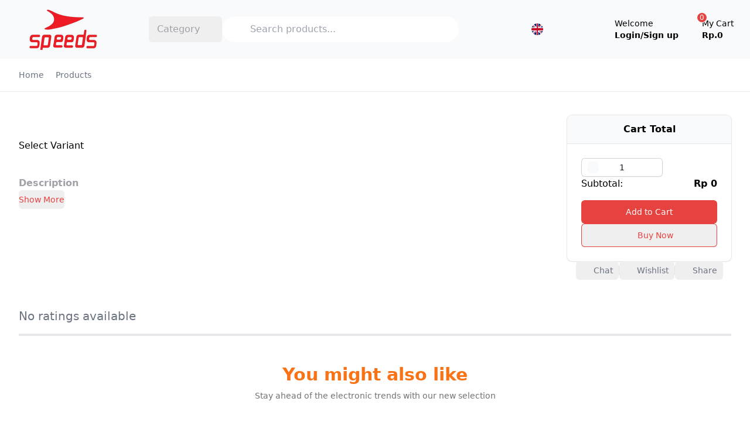

--- FILE ---
content_type: text/html;charset=utf-8
request_url: https://speedsindo.com/product/speeds-helm-sepeda-anak-cycling-gunung-helmet-pelindung-kepala-anak-untuk-anak-remaja-026-4/
body_size: 33584
content:
<!DOCTYPE html><html  lang="en" data-capo=""><head><meta charset="utf-8">
<meta name="viewport" content="width=device-width, initial-scale=1">
<style id="nuxt-ui-colors">:root {
--color-primary-50: 253 243 243;
--color-primary-100: 253 227 227;
--color-primary-200: 252 205 204;
--color-primary-300: 248 170 169;
--color-primary-400: 242 120 119;
--color-primary-500: 230 66 64;
--color-primary-600: 212 48 46;
--color-primary-700: 178 37 35;
--color-primary-800: 147 34 33;
--color-primary-900: 123 34 33;
--color-primary-950: 66 14 13;
--color-primary-DEFAULT: var(--color-primary-500);

--color-gray-50: 249 250 251;
--color-gray-100: 243 244 246;
--color-gray-200: 229 231 235;
--color-gray-300: 209 213 219;
--color-gray-400: 156 163 175;
--color-gray-500: 107 114 128;
--color-gray-600: 75 85 99;
--color-gray-700: 55 65 81;
--color-gray-800: 31 41 55;
--color-gray-900: 17 24 39;
--color-gray-950: 3 7 18;
}

.dark {
  --color-primary-DEFAULT: var(--color-primary-400);
}
</style>
<title>Speeds | Product Details</title>
<style>*,:after,:before{--tw-border-spacing-x:0;--tw-border-spacing-y:0;--tw-translate-x:0;--tw-translate-y:0;--tw-rotate:0;--tw-skew-x:0;--tw-skew-y:0;--tw-scale-x:1;--tw-scale-y:1;--tw-pan-x: ;--tw-pan-y: ;--tw-pinch-zoom: ;--tw-scroll-snap-strictness:proximity;--tw-gradient-from-position: ;--tw-gradient-via-position: ;--tw-gradient-to-position: ;--tw-ordinal: ;--tw-slashed-zero: ;--tw-numeric-figure: ;--tw-numeric-spacing: ;--tw-numeric-fraction: ;--tw-ring-inset: ;--tw-ring-offset-width:0px;--tw-ring-offset-color:#fff;--tw-ring-color:rgba(59,130,246,.5);--tw-ring-offset-shadow:0 0 #0000;--tw-ring-shadow:0 0 #0000;--tw-shadow:0 0 #0000;--tw-shadow-colored:0 0 #0000;--tw-blur: ;--tw-brightness: ;--tw-contrast: ;--tw-grayscale: ;--tw-hue-rotate: ;--tw-invert: ;--tw-saturate: ;--tw-sepia: ;--tw-drop-shadow: ;--tw-backdrop-blur: ;--tw-backdrop-brightness: ;--tw-backdrop-contrast: ;--tw-backdrop-grayscale: ;--tw-backdrop-hue-rotate: ;--tw-backdrop-invert: ;--tw-backdrop-opacity: ;--tw-backdrop-saturate: ;--tw-backdrop-sepia: ;--tw-contain-size: ;--tw-contain-layout: ;--tw-contain-paint: ;--tw-contain-style: }::backdrop{--tw-border-spacing-x:0;--tw-border-spacing-y:0;--tw-translate-x:0;--tw-translate-y:0;--tw-rotate:0;--tw-skew-x:0;--tw-skew-y:0;--tw-scale-x:1;--tw-scale-y:1;--tw-pan-x: ;--tw-pan-y: ;--tw-pinch-zoom: ;--tw-scroll-snap-strictness:proximity;--tw-gradient-from-position: ;--tw-gradient-via-position: ;--tw-gradient-to-position: ;--tw-ordinal: ;--tw-slashed-zero: ;--tw-numeric-figure: ;--tw-numeric-spacing: ;--tw-numeric-fraction: ;--tw-ring-inset: ;--tw-ring-offset-width:0px;--tw-ring-offset-color:#fff;--tw-ring-color:rgba(59,130,246,.5);--tw-ring-offset-shadow:0 0 #0000;--tw-ring-shadow:0 0 #0000;--tw-shadow:0 0 #0000;--tw-shadow-colored:0 0 #0000;--tw-blur: ;--tw-brightness: ;--tw-contrast: ;--tw-grayscale: ;--tw-hue-rotate: ;--tw-invert: ;--tw-saturate: ;--tw-sepia: ;--tw-drop-shadow: ;--tw-backdrop-blur: ;--tw-backdrop-brightness: ;--tw-backdrop-contrast: ;--tw-backdrop-grayscale: ;--tw-backdrop-hue-rotate: ;--tw-backdrop-invert: ;--tw-backdrop-opacity: ;--tw-backdrop-saturate: ;--tw-backdrop-sepia: ;--tw-contain-size: ;--tw-contain-layout: ;--tw-contain-paint: ;--tw-contain-style: }/*! tailwindcss v3.4.13 | MIT License | https://tailwindcss.com*/*,:after,:before{border-color:rgb(var(--color-gray-200)/1);border-style:solid;border-width:0;box-sizing:border-box}:after,:before{--tw-content:""}:host,html{line-height:1.5;-webkit-text-size-adjust:100%;font-family:ui-sans-serif,system-ui,sans-serif,Apple Color Emoji,Segoe UI Emoji,Segoe UI Symbol,Noto Color Emoji;font-feature-settings:normal;font-variation-settings:normal;-moz-tab-size:4;-o-tab-size:4;tab-size:4;-webkit-tap-highlight-color:transparent}body{line-height:inherit;margin:0}hr{border-top-width:1px;color:inherit;height:0}abbr:where([title]){-webkit-text-decoration:underline dotted;text-decoration:underline dotted}h1,h2,h3,h4,h5,h6{font-size:inherit;font-weight:inherit}a{color:inherit;text-decoration:inherit}b,strong{font-weight:bolder}code,kbd,pre,samp{font-family:ui-monospace,SFMono-Regular,Menlo,Monaco,Consolas,Liberation Mono,Courier New,monospace;font-feature-settings:normal;font-size:1em;font-variation-settings:normal}small{font-size:80%}sub,sup{font-size:75%;line-height:0;position:relative;vertical-align:baseline}sub{bottom:-.25em}sup{top:-.5em}table{border-collapse:collapse;border-color:inherit;text-indent:0}button,input,optgroup,select,textarea{color:inherit;font-family:inherit;font-feature-settings:inherit;font-size:100%;font-variation-settings:inherit;font-weight:inherit;letter-spacing:inherit;line-height:inherit;margin:0;padding:0}button,select{text-transform:none}button,input:where([type=button]),input:where([type=reset]),input:where([type=submit]){-webkit-appearance:button;background-color:transparent;background-image:none}:-moz-focusring{outline:auto}:-moz-ui-invalid{box-shadow:none}progress{vertical-align:baseline}::-webkit-inner-spin-button,::-webkit-outer-spin-button{height:auto}[type=search]{-webkit-appearance:textfield;outline-offset:-2px}::-webkit-search-decoration{-webkit-appearance:none}::-webkit-file-upload-button{-webkit-appearance:button;font:inherit}summary{display:list-item}blockquote,dd,dl,figure,h1,h2,h3,h4,h5,h6,hr,p,pre{margin:0}fieldset{margin:0}fieldset,legend{padding:0}menu,ol,ul{list-style:none;margin:0;padding:0}dialog{padding:0}textarea{resize:vertical}input::-moz-placeholder,textarea::-moz-placeholder{color:rgb(var(--color-gray-400)/1);opacity:1}input::placeholder,textarea::placeholder{color:rgb(var(--color-gray-400)/1);opacity:1}[role=button],button{cursor:pointer}:disabled{cursor:default}audio,canvas,embed,iframe,img,object,svg,video{display:block;vertical-align:middle}img,video{height:auto;max-width:100%}[hidden]{display:none}@font-face{font-family:Satoshi;font-weight:400;src:url(/fonts/Satoshi-Regular.ttf) format("truetype")}@font-face{font-family:Satoshi;font-weight:700;src:url(/fonts/Satoshi-Bold.ttf) format("truetype")}@font-face{font-family:Montserrat;font-weight:400;src:url(/fonts/Montserrat-Regular.ttf) format("truetype")}.container{margin-left:auto;margin-right:auto;padding-left:2rem;padding-right:2rem;width:100%}@media (min-width:1400px){.container{max-width:1400px}}.form-input,.form-multiselect,.form-select,.form-textarea{-webkit-appearance:none;-moz-appearance:none;appearance:none;background-color:#fff;border-color:rgb(var(--color-gray-500)/var(--tw-border-opacity,1));border-radius:0;border-width:1px;font-size:1rem;line-height:1.5rem;padding:.5rem .75rem;--tw-shadow:0 0 #0000}.form-input:focus,.form-multiselect:focus,.form-select:focus,.form-textarea:focus{outline:2px solid transparent;outline-offset:2px;--tw-ring-inset:var(--tw-empty,/*!*/ /*!*/);--tw-ring-offset-width:0px;--tw-ring-offset-color:#fff;--tw-ring-color:#2563eb;--tw-ring-offset-shadow:var(--tw-ring-inset) 0 0 0 var(--tw-ring-offset-width) var(--tw-ring-offset-color);--tw-ring-shadow:var(--tw-ring-inset) 0 0 0 calc(1px + var(--tw-ring-offset-width)) var(--tw-ring-color);border-color:#2563eb;box-shadow:var(--tw-ring-offset-shadow),var(--tw-ring-shadow),var(--tw-shadow)}.form-input::-moz-placeholder,.form-textarea::-moz-placeholder{color:rgb(var(--color-gray-500)/var(--tw-text-opacity,1));opacity:1}.form-input::placeholder,.form-textarea::placeholder{color:rgb(var(--color-gray-500)/var(--tw-text-opacity,1));opacity:1}.form-input::-webkit-datetime-edit-fields-wrapper{padding:0}.form-input::-webkit-date-and-time-value{min-height:1.5em;text-align:inherit}.form-input::-webkit-datetime-edit{display:inline-flex}.form-input::-webkit-datetime-edit,.form-input::-webkit-datetime-edit-day-field,.form-input::-webkit-datetime-edit-hour-field,.form-input::-webkit-datetime-edit-meridiem-field,.form-input::-webkit-datetime-edit-millisecond-field,.form-input::-webkit-datetime-edit-minute-field,.form-input::-webkit-datetime-edit-month-field,.form-input::-webkit-datetime-edit-second-field,.form-input::-webkit-datetime-edit-year-field{padding-bottom:0;padding-top:0}.form-select{background-image:url("data:image/svg+xml;charset=utf-8,%3Csvg xmlns='http://www.w3.org/2000/svg' fill='none' viewBox='0 0 20 20'%3E%3Cpath stroke='%236b7280' stroke-linecap='round' stroke-linejoin='round' stroke-width='1.5' d='m6 8 4 4 4-4'/%3E%3C/svg%3E");background-position:right .5rem center;background-repeat:no-repeat;background-size:1.5em 1.5em;padding-right:2.5rem;-webkit-print-color-adjust:exact;print-color-adjust:exact}.form-select:where([size]:not([size="1"])){background-image:none;background-position:0 0;background-repeat:unset;background-size:initial;padding-right:.75rem;-webkit-print-color-adjust:unset;print-color-adjust:unset}.form-checkbox,.form-radio{-webkit-appearance:none;-moz-appearance:none;appearance:none;background-color:#fff;background-origin:border-box;border-color:rgb(var(--color-gray-500)/var(--tw-border-opacity,1));border-width:1px;color:#2563eb;display:inline-block;flex-shrink:0;height:1rem;padding:0;-webkit-print-color-adjust:exact;print-color-adjust:exact;-webkit-user-select:none;-moz-user-select:none;user-select:none;vertical-align:middle;width:1rem;--tw-shadow:0 0 #0000}.form-checkbox{border-radius:0}.form-radio{border-radius:100%}.form-checkbox:focus,.form-radio:focus{outline:2px solid transparent;outline-offset:2px;--tw-ring-inset:var(--tw-empty,/*!*/ /*!*/);--tw-ring-offset-width:2px;--tw-ring-offset-color:#fff;--tw-ring-color:#2563eb;--tw-ring-offset-shadow:var(--tw-ring-inset) 0 0 0 var(--tw-ring-offset-width) var(--tw-ring-offset-color);--tw-ring-shadow:var(--tw-ring-inset) 0 0 0 calc(2px + var(--tw-ring-offset-width)) var(--tw-ring-color);box-shadow:var(--tw-ring-offset-shadow),var(--tw-ring-shadow),var(--tw-shadow)}.form-checkbox:checked,.form-radio:checked{background-color:currentColor;background-position:50%;background-repeat:no-repeat;background-size:100% 100%;border-color:transparent}.form-checkbox:checked{background-image:url("data:image/svg+xml;charset=utf-8,%3Csvg xmlns='http://www.w3.org/2000/svg' fill='%23fff' viewBox='0 0 16 16'%3E%3Cpath d='M12.207 4.793a1 1 0 0 1 0 1.414l-5 5a1 1 0 0 1-1.414 0l-2-2a1 1 0 0 1 1.414-1.414L6.5 9.086l4.293-4.293a1 1 0 0 1 1.414 0'/%3E%3C/svg%3E")}@media (forced-colors:active) {.form-checkbox:checked{-webkit-appearance:auto;-moz-appearance:auto;appearance:auto}}.form-radio:checked{background-image:url("data:image/svg+xml;charset=utf-8,%3Csvg xmlns='http://www.w3.org/2000/svg' fill='%23fff' viewBox='0 0 16 16'%3E%3Ccircle cx='8' cy='8' r='3'/%3E%3C/svg%3E")}@media (forced-colors:active) {.form-radio:checked{-webkit-appearance:auto;-moz-appearance:auto;appearance:auto}}.form-checkbox:checked:focus,.form-checkbox:checked:hover,.form-radio:checked:focus,.form-radio:checked:hover{background-color:currentColor;border-color:transparent}.form-checkbox:indeterminate{background-color:currentColor;background-image:url("data:image/svg+xml;charset=utf-8,%3Csvg xmlns='http://www.w3.org/2000/svg' fill='none' viewBox='0 0 16 16'%3E%3Cpath stroke='%23fff' stroke-linecap='round' stroke-linejoin='round' stroke-width='2' d='M4 8h8'/%3E%3C/svg%3E");background-position:50%;background-repeat:no-repeat;background-size:100% 100%;border-color:transparent}@media (forced-colors:active) {.form-checkbox:indeterminate{-webkit-appearance:auto;-moz-appearance:auto;appearance:auto}}.form-checkbox:indeterminate:focus,.form-checkbox:indeterminate:hover{background-color:currentColor;border-color:transparent}.sr-only{height:1px;margin:-1px;overflow:hidden;padding:0;position:absolute;width:1px;clip:rect(0,0,0,0);border-width:0;white-space:nowrap}.pointer-events-none{pointer-events:none}.pointer-events-auto{pointer-events:auto}.visible{visibility:visible}.invisible{visibility:hidden}.static{position:static}.fixed{position:fixed}.absolute{position:absolute}.relative{position:relative}.sticky{position:sticky}.inset-0{inset:0}.inset-x-0{left:0;right:0}.inset-y-0{bottom:0;top:0}.\!bottom-auto{bottom:auto!important}.-bottom-1{bottom:-.25rem}.-bottom-3{bottom:-.75rem}.-bottom-\[0\.5px\]{bottom:-.5px}.-left-1{left:-.25rem}.-left-2{left:-.5rem}.-right-1{right:-.25rem}.-top-1{top:-.25rem}.-top-10{top:-2.5rem}.bottom-0{bottom:0}.bottom-1\/2{bottom:50%}.bottom-3{bottom:.75rem}.bottom-4{bottom:1rem}.end-0{inset-inline-end:0}.end-4{inset-inline-end:1rem}.left-0{left:0}.left-1\/2{left:50%}.left-60{left:15rem}.left-\[10px\]{left:10px}.left-\[4px\]{left:4px}.left-\[calc\(50\%\+20px\)\]{left:calc(50% + 20px)}.right-0{right:0}.right-3{right:.75rem}.right-4{right:1rem}.right-\[calc\(-50\%\+10px\)\]{right:calc(-50% + 10px)}.start-0{inset-inline-start:0}.start-4{inset-inline-start:1rem}.top-0{top:0}.top-1\/2{top:50%}.top-4{top:1rem}.top-5{top:1.25rem}.top-\[4px\]{top:4px}.top-full{top:100%}.-z-10{z-index:-10}.z-0{z-index:0}.z-10{z-index:10}.z-20{z-index:20}.z-30{z-index:30}.z-50{z-index:50}.z-\[10000\]{z-index:10000}.z-\[1\]{z-index:1}.z-\[55\]{z-index:55}.z-\[9999\]{z-index:9999}.col-span-1{grid-column:span 1/span 1}.col-span-12{grid-column:span 12/span 12}.col-span-2{grid-column:span 2/span 2}.col-span-3{grid-column:span 3/span 3}.col-span-4{grid-column:span 4/span 4}.col-span-6{grid-column:span 6/span 6}.col-span-8{grid-column:span 8/span 8}.col-span-9{grid-column:span 9/span 9}.col-span-full{grid-column:1/-1}.col-start-1{grid-column-start:1}.col-start-3{grid-column-start:3}.col-start-9{grid-column-start:9}.row-span-1{grid-row:span 1/span 1}.row-start-1{grid-row-start:1}.row-start-2{grid-row-start:2}.-m-1\.5{margin:-.375rem}.-mx-1{margin-left:-.25rem;margin-right:-.25rem}.-mx-2{margin-left:-.5rem;margin-right:-.5rem}.-mx-4{margin-left:-1rem;margin-right:-1rem}.-my-1{margin-bottom:-.25rem;margin-top:-.25rem}.-my-1\.5{margin-bottom:-.375rem;margin-top:-.375rem}.mx-1{margin-left:.25rem;margin-right:.25rem}.mx-10{margin-left:2.5rem;margin-right:2.5rem}.mx-2{margin-left:.5rem;margin-right:.5rem}.mx-3{margin-left:.75rem;margin-right:.75rem}.mx-4{margin-left:1rem;margin-right:1rem}.mx-auto{margin-left:auto;margin-right:auto}.my-10{margin-bottom:2.5rem;margin-top:2.5rem}.my-2{margin-bottom:.5rem;margin-top:.5rem}.my-20{margin-bottom:5rem;margin-top:5rem}.my-3{margin-bottom:.75rem;margin-top:.75rem}.my-4{margin-bottom:1rem;margin-top:1rem}.my-5{margin-bottom:1.25rem;margin-top:1.25rem}.my-6{margin-bottom:1.5rem;margin-top:1.5rem}.my-auto{margin-bottom:auto;margin-top:auto}.-me-1\.5{margin-inline-end:-.375rem}.-mt-1{margin-top:-.25rem}.-mt-16{margin-top:-4rem}.-mt-2{margin-top:-.5rem}.-mt-3{margin-top:-.75rem}.-mt-4{margin-top:-1rem}.-mt-5{margin-top:-1.25rem}.mb-1{margin-bottom:.25rem}.mb-1\.5{margin-bottom:.375rem}.mb-10{margin-bottom:2.5rem}.mb-16{margin-bottom:4rem}.mb-2{margin-bottom:.5rem}.mb-20{margin-bottom:5rem}.mb-3{margin-bottom:.75rem}.mb-4{margin-bottom:1rem}.mb-5{margin-bottom:1.25rem}.mb-6{margin-bottom:1.5rem}.mb-7{margin-bottom:1.75rem}.mb-8{margin-bottom:2rem}.mb-9{margin-bottom:2.25rem}.me-2{margin-inline-end:.5rem}.ml-1{margin-left:.25rem}.ml-2{margin-left:.5rem}.ml-3{margin-left:.75rem}.ml-4{margin-left:1rem}.ml-5{margin-left:1.25rem}.ml-6{margin-left:1.5rem}.ml-7{margin-left:1.75rem}.ml-auto{margin-left:auto}.mr-1{margin-right:.25rem}.mr-2{margin-right:.5rem}.mr-20{margin-right:5rem}.mr-3{margin-right:.75rem}.mr-4{margin-right:1rem}.ms-3{margin-inline-start:.75rem}.ms-auto{margin-inline-start:auto}.mt-0{margin-top:0}.mt-1{margin-top:.25rem}.mt-10{margin-top:2.5rem}.mt-12{margin-top:3rem}.mt-2{margin-top:.5rem}.mt-2\.5{margin-top:.625rem}.mt-24{margin-top:6rem}.mt-3{margin-top:.75rem}.mt-3\.5{margin-top:.875rem}.mt-4{margin-top:1rem}.mt-5{margin-top:1.25rem}.mt-6{margin-top:1.5rem}.mt-7{margin-top:1.75rem}.mt-8{margin-top:2rem}.mt-9{margin-top:2.25rem}.mt-\[10px\]{margin-top:10px}.mt-\[20px\]{margin-top:20px}.mt-auto{margin-top:auto}.line-clamp-1{-webkit-line-clamp:1}.line-clamp-1,.line-clamp-2{display:-webkit-box;overflow:hidden;-webkit-box-orient:vertical}.line-clamp-2{-webkit-line-clamp:2}.line-clamp-3{-webkit-line-clamp:3}.line-clamp-3,.line-clamp-6{display:-webkit-box;overflow:hidden;-webkit-box-orient:vertical}.line-clamp-6{-webkit-line-clamp:6}.block{display:block}.inline-block{display:inline-block}.inline{display:inline}.flex{display:flex}.inline-flex{display:inline-flex}.table{display:table}.grid{display:grid}.inline-grid{display:inline-grid}.hidden{display:none}.aspect-\[1\/1\]{aspect-ratio:1/1}.aspect-\[4\/3\]{aspect-ratio:4/3}.h-0\.5{height:.125rem}.h-1{height:.25rem}.h-1\.5{height:.375rem}.h-10{height:2.5rem}.h-12{height:3rem}.h-14{height:3.5rem}.h-16{height:4rem}.h-2{height:.5rem}.h-2\.5{height:.625rem}.h-20{height:5rem}.h-24{height:6rem}.h-3{height:.75rem}.h-3\.5{height:.875rem}.h-3\/5{height:60%}.h-32{height:8rem}.h-36{height:9rem}.h-4{height:1rem}.h-40{height:10rem}.h-48{height:12rem}.h-5{height:1.25rem}.h-52{height:13rem}.h-56{height:14rem}.h-6{height:1.5rem}.h-64{height:16rem}.h-7{height:1.75rem}.h-72{height:18rem}.h-8{height:2rem}.h-80{height:20rem}.h-96{height:24rem}.h-\[100\%\]{height:100%}.h-\[150\%\]{height:150%}.h-\[17px\]{height:17px}.h-\[4px\]{height:4px}.h-\[5px\]{height:5px}.h-\[60px\]{height:60px}.h-\[72px\]{height:72px}.h-\[85\%\]{height:85%}.h-auto{height:auto}.h-full{height:100%}.h-px{height:1px}.h-screen{height:100vh}.max-h-20{max-height:5rem}.max-h-32{max-height:8rem}.max-h-60{max-height:15rem}.max-h-96{max-height:24rem}.max-h-\[15rem\]{max-height:15rem}.max-h-\[70vh\]{max-height:70vh}.max-h-\[80vh\]{max-height:80vh}.max-h-\[9\.5rem\]{max-height:9.5rem}.max-h-\[90vh\]{max-height:90vh}.max-h-full{max-height:100%}.max-h-screen{max-height:100vh}.min-h-0{min-height:0}.min-h-24{min-height:6rem}.min-h-\[1em\]{min-height:1em}.min-h-\[20vh\]{min-height:20vh}.min-h-\[70vh\]{min-height:70vh}.min-h-full{min-height:100%}.min-h-screen{min-height:100vh}.w-0{width:0}.w-0\.5{width:.125rem}.w-1\/2{width:50%}.w-1\/3{width:33.333333%}.w-1\/4{width:25%}.w-1\/6{width:16.666667%}.w-10{width:2.5rem}.w-10\/12{width:83.333333%}.w-11{width:2.75rem}.w-12{width:3rem}.w-14{width:3.5rem}.w-16{width:4rem}.w-2{width:.5rem}.w-2\.5{width:.625rem}.w-2\/3{width:66.666667%}.w-2\/6{width:33.333333%}.w-20{width:5rem}.w-24{width:6rem}.w-3{width:.75rem}.w-3\/4{width:75%}.w-3\/5{width:60%}.w-3\/6{width:50%}.w-32{width:8rem}.w-36{width:9rem}.w-4{width:1rem}.w-4\/5{width:80%}.w-40{width:10rem}.w-48{width:12rem}.w-5{width:1.25rem}.w-5\/6{width:83.333333%}.w-56{width:14rem}.w-6{width:1.5rem}.w-7{width:1.75rem}.w-8{width:2rem}.w-80{width:20rem}.w-9{width:2.25rem}.w-\[100px\]{width:100px}.w-\[160px\]{width:160px}.w-\[17px\]{width:17px}.w-\[200px\]{width:200px}.w-\[250px\]{width:250px}.w-\[2px\]{width:2px}.w-\[3\.25rem\]{width:3.25rem}.w-\[3\.75rem\]{width:3.75rem}.w-\[400px\]{width:400px}.w-\[52px\]{width:52px}.w-\[60px\]{width:60px}.w-\[75\%\]{width:75%}.w-\[90\%\]{width:90%}.w-\[calc\(100\%\+0\.5rem\)\]{width:calc(100% + .5rem)}.w-auto{width:auto}.w-fit{width:-moz-fit-content;width:fit-content}.w-full{width:100%}.w-max{width:-moz-max-content;width:max-content}.w-px{width:1px}.w-screen{width:100vw}.min-w-0{min-width:0}.min-w-28{min-width:7rem}.min-w-40{min-width:10rem}.min-w-48{min-width:12rem}.min-w-56{min-width:14rem}.min-w-\[0\.375rem\]{min-width:.375rem}.min-w-\[0\.5rem\]{min-width:.5rem}.min-w-\[0\.625rem\]{min-width:.625rem}.min-w-\[0\.75rem\]{min-width:.75rem}.min-w-\[0\.875rem\]{min-width:.875rem}.min-w-\[1\.25rem\]{min-width:1.25rem}.min-w-\[110px\]{min-width:110px}.min-w-\[120px\]{min-width:120px}.min-w-\[16px\]{min-width:16px}.min-w-\[1rem\]{min-width:1rem}.min-w-\[20px\]{min-width:20px}.min-w-\[24px\]{min-width:24px}.min-w-\[4px\]{min-width:4px}.min-w-\[5px\]{min-width:5px}.min-w-fit{min-width:-moz-fit-content;min-width:fit-content}.min-w-full{min-width:100%}.max-w-32{max-width:8rem}.max-w-40{max-width:10rem}.max-w-4xl{max-width:56rem}.max-w-64{max-width:16rem}.max-w-6xl{max-width:72rem}.max-w-7xl{max-width:80rem}.max-w-80{max-width:20rem}.max-w-\[110px\]{max-width:110px}.max-w-full{max-width:100%}.max-w-max{max-width:-moz-max-content;max-width:max-content}.max-w-md{max-width:28rem}.max-w-none{max-width:none}.max-w-sm{max-width:24rem}.max-w-xs{max-width:20rem}.flex-1{flex:1 1 0%}.flex-none{flex:none}.flex-shrink{flex-shrink:1}.flex-shrink-0,.shrink-0{flex-shrink:0}.flex-grow,.grow{flex-grow:1}.basis-full{flex-basis:100%}.table-fixed{table-layout:fixed}.-translate-x-1\/2{--tw-translate-x:-50%}.-translate-x-1\/2,.-translate-x-full{transform:translate(var(--tw-translate-x),var(--tw-translate-y)) rotate(var(--tw-rotate)) skewX(var(--tw-skew-x)) skewY(var(--tw-skew-y)) scaleX(var(--tw-scale-x)) scaleY(var(--tw-scale-y))}.-translate-x-full{--tw-translate-x:-100%}.-translate-y-1\/2{--tw-translate-y:-50%}.-translate-y-1\/2,.-translate-y-full{transform:translate(var(--tw-translate-x),var(--tw-translate-y)) rotate(var(--tw-rotate)) skewX(var(--tw-skew-x)) skewY(var(--tw-skew-y)) scaleX(var(--tw-scale-x)) scaleY(var(--tw-scale-y))}.-translate-y-full{--tw-translate-y:-100%}.translate-x-0{--tw-translate-x:0px}.translate-x-0,.translate-x-1\/2{transform:translate(var(--tw-translate-x),var(--tw-translate-y)) rotate(var(--tw-rotate)) skewX(var(--tw-skew-x)) skewY(var(--tw-skew-y)) scaleX(var(--tw-scale-x)) scaleY(var(--tw-scale-y))}.translate-x-1\/2{--tw-translate-x:50%}.translate-x-2{--tw-translate-x:0.5rem}.translate-x-2,.translate-x-2\.5{transform:translate(var(--tw-translate-x),var(--tw-translate-y)) rotate(var(--tw-rotate)) skewX(var(--tw-skew-x)) skewY(var(--tw-skew-y)) scaleX(var(--tw-scale-x)) scaleY(var(--tw-scale-y))}.translate-x-2\.5{--tw-translate-x:0.625rem}.translate-x-3{--tw-translate-x:0.75rem}.translate-x-3,.translate-x-4{transform:translate(var(--tw-translate-x),var(--tw-translate-y)) rotate(var(--tw-rotate)) skewX(var(--tw-skew-x)) skewY(var(--tw-skew-y)) scaleX(var(--tw-scale-x)) scaleY(var(--tw-scale-y))}.translate-x-4{--tw-translate-x:1rem}.translate-x-5{--tw-translate-x:1.25rem}.translate-x-5,.translate-x-6{transform:translate(var(--tw-translate-x),var(--tw-translate-y)) rotate(var(--tw-rotate)) skewX(var(--tw-skew-x)) skewY(var(--tw-skew-y)) scaleX(var(--tw-scale-x)) scaleY(var(--tw-scale-y))}.translate-x-6{--tw-translate-x:1.5rem}.translate-x-7{--tw-translate-x:1.75rem}.translate-x-7,.translate-x-full{transform:translate(var(--tw-translate-x),var(--tw-translate-y)) rotate(var(--tw-rotate)) skewX(var(--tw-skew-x)) skewY(var(--tw-skew-y)) scaleX(var(--tw-scale-x)) scaleY(var(--tw-scale-y))}.translate-x-full{--tw-translate-x:100%}.translate-y-0{--tw-translate-y:0px}.translate-y-0,.translate-y-1{transform:translate(var(--tw-translate-x),var(--tw-translate-y)) rotate(var(--tw-rotate)) skewX(var(--tw-skew-x)) skewY(var(--tw-skew-y)) scaleX(var(--tw-scale-x)) scaleY(var(--tw-scale-y))}.translate-y-1{--tw-translate-y:0.25rem}.translate-y-1\/2{--tw-translate-y:50%}.translate-y-1\/2,.translate-y-2{transform:translate(var(--tw-translate-x),var(--tw-translate-y)) rotate(var(--tw-rotate)) skewX(var(--tw-skew-x)) skewY(var(--tw-skew-y)) scaleX(var(--tw-scale-x)) scaleY(var(--tw-scale-y))}.translate-y-2{--tw-translate-y:0.5rem}.translate-y-4{--tw-translate-y:1rem}.translate-y-4,.translate-y-full{transform:translate(var(--tw-translate-x),var(--tw-translate-y)) rotate(var(--tw-rotate)) skewX(var(--tw-skew-x)) skewY(var(--tw-skew-y)) scaleX(var(--tw-scale-x)) scaleY(var(--tw-scale-y))}.translate-y-full{--tw-translate-y:100%}.-rotate-180{--tw-rotate:-180deg}.-rotate-180,.rotate-180{transform:translate(var(--tw-translate-x),var(--tw-translate-y)) rotate(var(--tw-rotate)) skewX(var(--tw-skew-x)) skewY(var(--tw-skew-y)) scaleX(var(--tw-scale-x)) scaleY(var(--tw-scale-y))}.rotate-180{--tw-rotate:180deg}.scale-100{--tw-scale-x:1;--tw-scale-y:1}.scale-100,.scale-95{transform:translate(var(--tw-translate-x),var(--tw-translate-y)) rotate(var(--tw-rotate)) skewX(var(--tw-skew-x)) skewY(var(--tw-skew-y)) scaleX(var(--tw-scale-x)) scaleY(var(--tw-scale-y))}.scale-95{--tw-scale-x:.95;--tw-scale-y:.95}.transform{transform:translate(var(--tw-translate-x),var(--tw-translate-y)) rotate(var(--tw-rotate)) skewX(var(--tw-skew-x)) skewY(var(--tw-skew-y)) scaleX(var(--tw-scale-x)) scaleY(var(--tw-scale-y))}@keyframes pulse{50%{opacity:.5}}.animate-pulse{animation:pulse 2s cubic-bezier(.4,0,.6,1) infinite}@keyframes spin{to{transform:rotate(1turn)}}.animate-spin{animation:spin 1s linear infinite}.cursor-default{cursor:default}.cursor-not-allowed{cursor:not-allowed}.cursor-pointer{cursor:pointer}.select-none{-webkit-user-select:none;-moz-user-select:none;user-select:none}.resize-none{resize:none}.resize{resize:both}.snap-x{scroll-snap-type:x var(--tw-scroll-snap-strictness)}.snap-mandatory{--tw-scroll-snap-strictness:mandatory}.snap-start{scroll-snap-align:start}.snap-center{scroll-snap-align:center}.scroll-py-1{scroll-padding-bottom:.25rem;scroll-padding-top:.25rem}.scroll-py-2{scroll-padding-bottom:.5rem;scroll-padding-top:.5rem}.list-inside{list-style-position:inside}.list-decimal{list-style-type:decimal}.list-disc{list-style-type:disc}.list-none{list-style-type:none}.appearance-none{-webkit-appearance:none;-moz-appearance:none;appearance:none}.grid-flow-col{grid-auto-flow:column}.grid-cols-1{grid-template-columns:repeat(1,minmax(0,1fr))}.grid-cols-12{grid-template-columns:repeat(12,minmax(0,1fr))}.grid-cols-2{grid-template-columns:repeat(2,minmax(0,1fr))}.grid-cols-3{grid-template-columns:repeat(3,minmax(0,1fr))}.grid-cols-4{grid-template-columns:repeat(4,minmax(0,1fr))}.grid-cols-5{grid-template-columns:repeat(5,minmax(0,1fr))}.grid-cols-6{grid-template-columns:repeat(6,minmax(0,1fr))}.grid-rows-1{grid-template-rows:repeat(1,minmax(0,1fr))}.grid-rows-3{grid-template-rows:repeat(3,minmax(0,1fr))}.flex-row{flex-direction:row}.flex-row-reverse{flex-direction:row-reverse}.flex-col{flex-direction:column}.flex-col-reverse{flex-direction:column-reverse}.flex-wrap{flex-wrap:wrap}.flex-nowrap{flex-wrap:nowrap}.place-items-end{place-items:end}.place-items-center{place-items:center}.content-center{align-content:center}.items-start{align-items:flex-start}.items-end{align-items:flex-end}.items-center{align-items:center}.justify-start{justify-content:flex-start}.justify-end{justify-content:flex-end}.justify-center{justify-content:center}.justify-between{justify-content:space-between}.justify-around{justify-content:space-around}.justify-stretch{justify-content:stretch}.justify-items-start{justify-items:start}.gap-0{gap:0}.gap-0\.5{gap:.125rem}.gap-1{gap:.25rem}.gap-1\.5{gap:.375rem}.gap-10{gap:2.5rem}.gap-2{gap:.5rem}.gap-20{gap:5rem}.gap-3{gap:.75rem}.gap-4{gap:1rem}.gap-5{gap:1.25rem}.gap-6{gap:1.5rem}.gap-8{gap:2rem}.gap-x-1{-moz-column-gap:.25rem;column-gap:.25rem}.gap-x-1\.5{-moz-column-gap:.375rem;column-gap:.375rem}.gap-x-2{-moz-column-gap:.5rem;column-gap:.5rem}.gap-x-2\.5{-moz-column-gap:.625rem;column-gap:.625rem}.gap-y-2{row-gap:.5rem}.gap-y-3{row-gap:.75rem}.-space-x-px>:not([hidden])~:not([hidden]){--tw-space-x-reverse:0;margin-left:calc(-1px*(1 - var(--tw-space-x-reverse)));margin-right:calc(-1px*var(--tw-space-x-reverse))}.-space-y-px>:not([hidden])~:not([hidden]){--tw-space-y-reverse:0;margin-bottom:calc(-1px*var(--tw-space-y-reverse));margin-top:calc(-1px*(1 - var(--tw-space-y-reverse)))}.space-x-2>:not([hidden])~:not([hidden]){--tw-space-x-reverse:0;margin-left:calc(.5rem*(1 - var(--tw-space-x-reverse)));margin-right:calc(.5rem*var(--tw-space-x-reverse))}.space-x-4>:not([hidden])~:not([hidden]){--tw-space-x-reverse:0;margin-left:calc(1rem*(1 - var(--tw-space-x-reverse)));margin-right:calc(1rem*var(--tw-space-x-reverse))}.space-y-1>:not([hidden])~:not([hidden]){--tw-space-y-reverse:0;margin-bottom:calc(.25rem*var(--tw-space-y-reverse));margin-top:calc(.25rem*(1 - var(--tw-space-y-reverse)))}.space-y-2>:not([hidden])~:not([hidden]){--tw-space-y-reverse:0;margin-bottom:calc(.5rem*var(--tw-space-y-reverse));margin-top:calc(.5rem*(1 - var(--tw-space-y-reverse)))}.space-y-3>:not([hidden])~:not([hidden]){--tw-space-y-reverse:0;margin-bottom:calc(.75rem*var(--tw-space-y-reverse));margin-top:calc(.75rem*(1 - var(--tw-space-y-reverse)))}.space-y-4>:not([hidden])~:not([hidden]){--tw-space-y-reverse:0;margin-bottom:calc(1rem*var(--tw-space-y-reverse));margin-top:calc(1rem*(1 - var(--tw-space-y-reverse)))}.divide-y>:not([hidden])~:not([hidden]){--tw-divide-y-reverse:0;border-bottom-width:calc(1px*var(--tw-divide-y-reverse));border-top-width:calc(1px*(1 - var(--tw-divide-y-reverse)))}.divide-gray-100>:not([hidden])~:not([hidden]){--tw-divide-opacity:1;border-color:rgb(var(--color-gray-100)/var(--tw-divide-opacity))}.divide-gray-200>:not([hidden])~:not([hidden]){--tw-divide-opacity:1;border-color:rgb(var(--color-gray-200)/var(--tw-divide-opacity))}.divide-gray-300>:not([hidden])~:not([hidden]){--tw-divide-opacity:1;border-color:rgb(var(--color-gray-300)/var(--tw-divide-opacity))}.self-start{align-self:flex-start}.self-center{align-self:center}.self-stretch{align-self:stretch}.overflow-hidden{overflow:hidden}.overflow-x-auto{overflow-x:auto}.overflow-y-auto{overflow-y:auto}.overflow-y-hidden{overflow-y:hidden}.scroll-smooth{scroll-behavior:smooth}.truncate{overflow:hidden;white-space:nowrap}.text-ellipsis,.truncate{text-overflow:ellipsis}.whitespace-normal{white-space:normal}.whitespace-nowrap{white-space:nowrap}.whitespace-pre-wrap{white-space:pre-wrap}.text-wrap{text-wrap:wrap}.text-nowrap{text-wrap:nowrap}.break-words{overflow-wrap:break-word}.break-all{word-break:break-all}.rounded{border-radius:.25rem}.rounded-2xl{border-radius:1rem}.rounded-3xl{border-radius:1.5rem}.rounded-full{border-radius:9999px}.rounded-lg{border-radius:.5rem}.rounded-md{border-radius:.375rem}.rounded-none{border-radius:0}.rounded-sm{border-radius:.125rem}.rounded-xl{border-radius:.75rem}.rounded-b{border-bottom-left-radius:.25rem;border-bottom-right-radius:.25rem}.rounded-b-2xl{border-bottom-left-radius:1rem;border-bottom-right-radius:1rem}.rounded-b-3xl{border-bottom-left-radius:1.5rem;border-bottom-right-radius:1.5rem}.rounded-b-full{border-bottom-left-radius:9999px;border-bottom-right-radius:9999px}.rounded-b-lg{border-bottom-left-radius:.5rem;border-bottom-right-radius:.5rem}.rounded-b-md{border-bottom-left-radius:.375rem;border-bottom-right-radius:.375rem}.rounded-b-none{border-bottom-left-radius:0;border-bottom-right-radius:0}.rounded-b-sm{border-bottom-left-radius:.125rem;border-bottom-right-radius:.125rem}.rounded-b-xl{border-bottom-left-radius:.75rem;border-bottom-right-radius:.75rem}.rounded-e{border-end-end-radius:.25rem;border-start-end-radius:.25rem}.rounded-e-2xl{border-end-end-radius:1rem;border-start-end-radius:1rem}.rounded-e-3xl{border-end-end-radius:1.5rem;border-start-end-radius:1.5rem}.rounded-e-full{border-end-end-radius:9999px;border-start-end-radius:9999px}.rounded-e-lg{border-end-end-radius:.5rem;border-start-end-radius:.5rem}.rounded-e-md{border-end-end-radius:.375rem;border-start-end-radius:.375rem}.rounded-e-none{border-end-end-radius:0;border-start-end-radius:0}.rounded-e-sm{border-end-end-radius:.125rem;border-start-end-radius:.125rem}.rounded-e-xl{border-end-end-radius:.75rem;border-start-end-radius:.75rem}.rounded-s{border-end-start-radius:.25rem;border-start-start-radius:.25rem}.rounded-s-2xl{border-end-start-radius:1rem;border-start-start-radius:1rem}.rounded-s-3xl{border-end-start-radius:1.5rem;border-start-start-radius:1.5rem}.rounded-s-full{border-end-start-radius:9999px;border-start-start-radius:9999px}.rounded-s-lg{border-end-start-radius:.5rem;border-start-start-radius:.5rem}.rounded-s-md{border-end-start-radius:.375rem;border-start-start-radius:.375rem}.rounded-s-none{border-end-start-radius:0;border-start-start-radius:0}.rounded-s-sm{border-end-start-radius:.125rem;border-start-start-radius:.125rem}.rounded-s-xl{border-end-start-radius:.75rem;border-start-start-radius:.75rem}.rounded-t{border-top-left-radius:.25rem;border-top-right-radius:.25rem}.rounded-t-2xl{border-top-left-radius:1rem;border-top-right-radius:1rem}.rounded-t-3xl{border-top-left-radius:1.5rem;border-top-right-radius:1.5rem}.rounded-t-\[10px\]{border-top-left-radius:10px;border-top-right-radius:10px}.rounded-t-full{border-top-left-radius:9999px;border-top-right-radius:9999px}.rounded-t-lg{border-top-left-radius:.5rem;border-top-right-radius:.5rem}.rounded-t-md{border-top-left-radius:.375rem;border-top-right-radius:.375rem}.rounded-t-none{border-top-left-radius:0;border-top-right-radius:0}.rounded-t-sm{border-top-left-radius:.125rem;border-top-right-radius:.125rem}.rounded-t-xl{border-top-left-radius:.75rem;border-top-right-radius:.75rem}.border{border-width:1px}.border-0{border-width:0}.border-2{border-width:2px}.border-b{border-bottom-width:1px}.border-b-2{border-bottom-width:2px}.border-l{border-left-width:1px}.border-l-4{border-left-width:4px}.border-l-\[14px\]{border-left-width:14px}.border-s{border-inline-start-width:1px}.border-s-\[2px\]{border-inline-start-width:2px}.border-s-\[3px\]{border-inline-start-width:3px}.border-s-\[4px\]{border-inline-start-width:4px}.border-s-\[5px\]{border-inline-start-width:5px}.border-s-\[6px\]{border-inline-start-width:6px}.border-t{border-top-width:1px}.border-t-2,.border-t-\[2px\]{border-top-width:2px}.border-t-\[3px\]{border-top-width:3px}.border-t-\[4px\]{border-top-width:4px}.border-t-\[5px\]{border-top-width:5px}.border-t-\[6px\]{border-top-width:6px}.border-solid{border-style:solid}.border-dashed{border-style:dashed}.border-dotted{border-style:dotted}.border-none{border-style:none}.border-\[\#FDC6C5\]{--tw-border-opacity:1;border-color:rgb(253 198 197/var(--tw-border-opacity))}.border-black\/10{border-color:rgba(0,0,0,.1)}.border-gray-100{--tw-border-opacity:1;border-color:rgb(var(--color-gray-100)/var(--tw-border-opacity))}.border-gray-200{--tw-border-opacity:1;border-color:rgb(var(--color-gray-200)/var(--tw-border-opacity))}.border-gray-300{--tw-border-opacity:1;border-color:rgb(var(--color-gray-300)/var(--tw-border-opacity))}.border-gray-400{--tw-border-opacity:1;border-color:rgb(var(--color-gray-400)/var(--tw-border-opacity))}.border-gray-900{--tw-border-opacity:1;border-color:rgb(var(--color-gray-900)/var(--tw-border-opacity))}.border-primary{--tw-border-opacity:1;border-color:rgb(var(--color-primary-DEFAULT)/var(--tw-border-opacity))}.border-red-500{--tw-border-opacity:1;border-color:rgb(230 66 64/var(--tw-border-opacity))}.border-red-600{--tw-border-opacity:1;border-color:rgb(212 48 46/var(--tw-border-opacity))}.border-transparent{border-color:transparent}.border-zinc-400\/20{border-color:hsla(240,5%,65%,.2)}.border-zinc-500{--tw-border-opacity:1;border-color:rgb(113 113 122/var(--tw-border-opacity))}.border-b-zinc-100{--tw-border-opacity:1;border-bottom-color:rgb(244 244 245/var(--tw-border-opacity))}.\!bg-black{--tw-bg-opacity:1!important;background-color:rgb(0 0 0/var(--tw-bg-opacity))!important}.bg-\[\#0000000F\]{background-color:#0000000f}.bg-\[\#F9F9F9\]{--tw-bg-opacity:1;background-color:rgb(249 249 249/var(--tw-bg-opacity))}.bg-amber-400{--tw-bg-opacity:1;background-color:rgb(251 191 36/var(--tw-bg-opacity))}.bg-amber-500{--tw-bg-opacity:1;background-color:rgb(245 158 11/var(--tw-bg-opacity))}.bg-black\/80{background-color:rgba(0,0,0,.8)}.bg-blue-100{--tw-bg-opacity:1;background-color:rgb(219 234 254/var(--tw-bg-opacity))}.bg-blue-400{--tw-bg-opacity:1;background-color:rgb(96 165 250/var(--tw-bg-opacity))}.bg-blue-500{--tw-bg-opacity:1;background-color:rgb(59 130 246/var(--tw-bg-opacity))}.bg-calary-orange-500{--tw-bg-opacity:1;background-color:rgb(248 153 29/var(--tw-bg-opacity))}.bg-cool-100{--tw-bg-opacity:1;background-color:rgb(243 244 246/var(--tw-bg-opacity))}.bg-cool-50{--tw-bg-opacity:1;background-color:rgb(249 250 251/var(--tw-bg-opacity))}.bg-current{background-color:currentColor}.bg-cyan-400{--tw-bg-opacity:1;background-color:rgb(34 211 238/var(--tw-bg-opacity))}.bg-cyan-500{--tw-bg-opacity:1;background-color:rgb(6 182 212/var(--tw-bg-opacity))}.bg-emerald-400{--tw-bg-opacity:1;background-color:rgb(52 211 153/var(--tw-bg-opacity))}.bg-emerald-500{--tw-bg-opacity:1;background-color:rgb(16 185 129/var(--tw-bg-opacity))}.bg-fuchsia-400{--tw-bg-opacity:1;background-color:rgb(232 121 249/var(--tw-bg-opacity))}.bg-fuchsia-500{--tw-bg-opacity:1;background-color:rgb(217 70 239/var(--tw-bg-opacity))}.bg-gray-100{--tw-bg-opacity:1;background-color:rgb(var(--color-gray-100)/var(--tw-bg-opacity))}.bg-gray-200{--tw-bg-opacity:1;background-color:rgb(var(--color-gray-200)/var(--tw-bg-opacity))}.bg-gray-200\/75{background-color:rgb(var(--color-gray-200)/.75)}.bg-gray-300{--tw-bg-opacity:1;background-color:rgb(var(--color-gray-300)/var(--tw-bg-opacity))}.bg-gray-400{--tw-bg-opacity:1;background-color:rgb(var(--color-gray-400)/var(--tw-bg-opacity))}.bg-gray-50{--tw-bg-opacity:1;background-color:rgb(var(--color-gray-50)/var(--tw-bg-opacity))}.bg-gray-500{--tw-bg-opacity:1;background-color:rgb(var(--color-gray-500)/var(--tw-bg-opacity))}.bg-gray-900{--tw-bg-opacity:1;background-color:rgb(var(--color-gray-900)/var(--tw-bg-opacity))}.bg-green-100{--tw-bg-opacity:1;background-color:rgb(220 252 231/var(--tw-bg-opacity))}.bg-green-400{--tw-bg-opacity:1;background-color:rgb(74 222 128/var(--tw-bg-opacity))}.bg-green-50{--tw-bg-opacity:1;background-color:rgb(240 253 244/var(--tw-bg-opacity))}.bg-green-500{--tw-bg-opacity:1;background-color:rgb(34 197 94/var(--tw-bg-opacity))}.bg-green-600{--tw-bg-opacity:1;background-color:rgb(22 163 74/var(--tw-bg-opacity))}.bg-green-900{--tw-bg-opacity:1;background-color:rgb(20 83 45/var(--tw-bg-opacity))}.bg-green-950{--tw-bg-opacity:1;background-color:rgb(5 46 22/var(--tw-bg-opacity))}.bg-indigo-400{--tw-bg-opacity:1;background-color:rgb(129 140 248/var(--tw-bg-opacity))}.bg-indigo-500{--tw-bg-opacity:1;background-color:rgb(99 102 241/var(--tw-bg-opacity))}.bg-lime-400{--tw-bg-opacity:1;background-color:rgb(163 230 53/var(--tw-bg-opacity))}.bg-lime-500{--tw-bg-opacity:1;background-color:rgb(132 204 22/var(--tw-bg-opacity))}.bg-neutral-100{--tw-bg-opacity:1;background-color:rgb(245 245 245/var(--tw-bg-opacity))}.bg-neutral-600{--tw-bg-opacity:1;background-color:rgb(82 82 82/var(--tw-bg-opacity))}.bg-orange-400{--tw-bg-opacity:1;background-color:rgb(251 146 60/var(--tw-bg-opacity))}.bg-orange-50{--tw-bg-opacity:1;background-color:rgb(255 247 237/var(--tw-bg-opacity))}.bg-orange-500{--tw-bg-opacity:1;background-color:rgb(249 115 22/var(--tw-bg-opacity))}.bg-pink-400{--tw-bg-opacity:1;background-color:rgb(244 114 182/var(--tw-bg-opacity))}.bg-pink-500{--tw-bg-opacity:1;background-color:rgb(236 72 153/var(--tw-bg-opacity))}.bg-primary-100{--tw-bg-opacity:1;background-color:rgb(var(--color-primary-100)/var(--tw-bg-opacity))}.bg-primary-400{--tw-bg-opacity:1;background-color:rgb(var(--color-primary-400)/var(--tw-bg-opacity))}.bg-primary-50{--tw-bg-opacity:1;background-color:rgb(var(--color-primary-50)/var(--tw-bg-opacity))}.bg-primary-500{--tw-bg-opacity:1;background-color:rgb(var(--color-primary-500)/var(--tw-bg-opacity))}.bg-primary-600{--tw-bg-opacity:1;background-color:rgb(var(--color-primary-600)/var(--tw-bg-opacity))}.bg-primary-900{--tw-bg-opacity:1;background-color:rgb(var(--color-primary-900)/var(--tw-bg-opacity))}.bg-primary-950{--tw-bg-opacity:1;background-color:rgb(var(--color-primary-950)/var(--tw-bg-opacity))}.bg-purple-100{--tw-bg-opacity:1;background-color:rgb(243 232 255/var(--tw-bg-opacity))}.bg-purple-400{--tw-bg-opacity:1;background-color:rgb(192 132 252/var(--tw-bg-opacity))}.bg-purple-500{--tw-bg-opacity:1;background-color:rgb(168 85 247/var(--tw-bg-opacity))}.bg-red-100{--tw-bg-opacity:1;background-color:rgb(253 227 227/var(--tw-bg-opacity))}.bg-red-100\/50{background-color:hsla(0,87%,94%,.5)}.bg-red-200{--tw-bg-opacity:1;background-color:rgb(252 205 204/var(--tw-bg-opacity))}.bg-red-400{--tw-bg-opacity:1;background-color:rgb(242 120 119/var(--tw-bg-opacity))}.bg-red-50{--tw-bg-opacity:1;background-color:rgb(253 243 243/var(--tw-bg-opacity))}.bg-red-500{--tw-bg-opacity:1;background-color:rgb(230 66 64/var(--tw-bg-opacity))}.bg-red-600{--tw-bg-opacity:1;background-color:rgb(212 48 46/var(--tw-bg-opacity))}.bg-red-900{--tw-bg-opacity:1;background-color:rgb(123 34 33/var(--tw-bg-opacity))}.bg-red-950{--tw-bg-opacity:1;background-color:rgb(66 14 13/var(--tw-bg-opacity))}.bg-rose-400{--tw-bg-opacity:1;background-color:rgb(251 113 133/var(--tw-bg-opacity))}.bg-rose-500{--tw-bg-opacity:1;background-color:rgb(244 63 94/var(--tw-bg-opacity))}.bg-sky-400{--tw-bg-opacity:1;background-color:rgb(56 189 248/var(--tw-bg-opacity))}.bg-sky-500{--tw-bg-opacity:1;background-color:rgb(14 165 233/var(--tw-bg-opacity))}.bg-teal-400{--tw-bg-opacity:1;background-color:rgb(45 212 191/var(--tw-bg-opacity))}.bg-teal-500{--tw-bg-opacity:1;background-color:rgb(20 184 166/var(--tw-bg-opacity))}.bg-transparent{background-color:transparent}.bg-violet-400{--tw-bg-opacity:1;background-color:rgb(167 139 250/var(--tw-bg-opacity))}.bg-violet-500{--tw-bg-opacity:1;background-color:rgb(139 92 246/var(--tw-bg-opacity))}.bg-white{--tw-bg-opacity:1;background-color:rgb(255 255 255/var(--tw-bg-opacity))}.bg-yellow-400{--tw-bg-opacity:1;background-color:rgb(250 204 21/var(--tw-bg-opacity))}.bg-yellow-500{--tw-bg-opacity:1;background-color:rgb(234 179 8/var(--tw-bg-opacity))}.bg-zinc-100{--tw-bg-opacity:1;background-color:rgb(244 244 245/var(--tw-bg-opacity))}.bg-zinc-200{--tw-bg-opacity:1;background-color:rgb(228 228 231/var(--tw-bg-opacity))}.bg-zinc-50{--tw-bg-opacity:1;background-color:rgb(250 250 250/var(--tw-bg-opacity))}.bg-gradient-to-r{background-image:linear-gradient(to right,var(--tw-gradient-stops))}.bg-none{background-image:none}.from-\[\#F99998\]{--tw-gradient-from:#f99998 var(--tw-gradient-from-position);--tw-gradient-to:hsla(1,89%,79%,0) var(--tw-gradient-to-position);--tw-gradient-stops:var(--tw-gradient-from),var(--tw-gradient-to)}.from-red-500{--tw-gradient-from:#e64240 var(--tw-gradient-from-position);--tw-gradient-to:rgba(230,66,64,0) var(--tw-gradient-to-position);--tw-gradient-stops:var(--tw-gradient-from),var(--tw-gradient-to)}.to-\[\#DD3B38\]{--tw-gradient-to:#dd3b38 var(--tw-gradient-to-position)}.to-red-300{--tw-gradient-to:#f8aaa9 var(--tw-gradient-to-position)}.object-contain{-o-object-fit:contain;object-fit:contain}.object-cover{-o-object-fit:cover;object-fit:cover}.object-fill{-o-object-fit:fill;object-fit:fill}.object-center{-o-object-position:center;object-position:center}.p-0{padding:0}.p-0\.5{padding:.125rem}.p-1{padding:.25rem}.p-1\.5{padding:.375rem}.p-10{padding:2.5rem}.p-2{padding:.5rem}.p-2\.5{padding:.625rem}.p-3{padding:.75rem}.p-4{padding:1rem}.p-5{padding:1.25rem}.p-6{padding:1.5rem}.p-\[5px\]{padding:5px}.p-px{padding:1px}.px-0{padding-left:0;padding-right:0}.px-1{padding-left:.25rem;padding-right:.25rem}.px-1\.5{padding-left:.375rem;padding-right:.375rem}.px-2{padding-left:.5rem;padding-right:.5rem}.px-2\.5{padding-left:.625rem;padding-right:.625rem}.px-3{padding-left:.75rem;padding-right:.75rem}.px-3\.5{padding-left:.875rem;padding-right:.875rem}.px-4{padding-left:1rem;padding-right:1rem}.px-5{padding-left:1.25rem;padding-right:1.25rem}.px-6{padding-left:1.5rem;padding-right:1.5rem}.px-7{padding-left:1.75rem;padding-right:1.75rem}.px-8{padding-left:2rem;padding-right:2rem}.py-0{padding-bottom:0;padding-top:0}.py-0\.5{padding-bottom:.125rem;padding-top:.125rem}.py-1{padding-bottom:.25rem;padding-top:.25rem}.py-1\.5{padding-bottom:.375rem;padding-top:.375rem}.py-10{padding-bottom:2.5rem;padding-top:2.5rem}.py-14{padding-bottom:3.5rem;padding-top:3.5rem}.py-2{padding-bottom:.5rem;padding-top:.5rem}.py-2\.5{padding-bottom:.625rem;padding-top:.625rem}.py-20{padding-bottom:5rem;padding-top:5rem}.py-3{padding-bottom:.75rem;padding-top:.75rem}.py-3\.5{padding-bottom:.875rem;padding-top:.875rem}.py-4{padding-bottom:1rem;padding-top:1rem}.py-5{padding-bottom:1.25rem;padding-top:1.25rem}.py-6{padding-bottom:1.5rem;padding-top:1.5rem}.py-\[6px\]{padding-bottom:6px;padding-top:6px}.pb-10{padding-bottom:2.5rem}.pb-12{padding-bottom:3rem}.pb-2{padding-bottom:.5rem}.pb-20{padding-bottom:5rem}.pb-3{padding-bottom:.75rem}.pb-\[165px\]{padding-bottom:165px}.pe-10{padding-inline-end:2.5rem}.pe-11{padding-inline-end:2.75rem}.pe-12{padding-inline-end:3rem}.pe-2{padding-inline-end:.5rem}.pe-7{padding-inline-end:1.75rem}.pe-8{padding-inline-end:2rem}.pe-9{padding-inline-end:2.25rem}.pl-0{padding-left:0}.pl-1{padding-left:.25rem}.pl-12{padding-left:3rem}.pl-2{padding-left:.5rem}.pl-3{padding-left:.75rem}.pl-4{padding-left:1rem}.pl-5{padding-left:1.25rem}.pr-1{padding-right:.25rem}.pr-2{padding-right:.5rem}.pr-4{padding-right:1rem}.pr-5{padding-right:1.25rem}.pr-6{padding-right:1.5rem}.ps-10{padding-inline-start:2.5rem}.ps-11{padding-inline-start:2.75rem}.ps-12{padding-inline-start:3rem}.ps-4{padding-inline-start:1rem}.ps-7{padding-inline-start:1.75rem}.ps-8{padding-inline-start:2rem}.ps-9{padding-inline-start:2.25rem}.pt-0{padding-top:0}.pt-1{padding-top:.25rem}.pt-1\.5{padding-top:.375rem}.pt-12{padding-top:3rem}.pt-2{padding-top:.5rem}.pt-3{padding-top:.75rem}.pt-3\.5{padding-top:.875rem}.pt-4{padding-top:1rem}.pt-5{padding-top:1.25rem}.text-left{text-align:left}.text-center{text-align:center}.text-right{text-align:right}.text-end{text-align:end}.align-top{vertical-align:top}.align-middle{vertical-align:middle}.font-montserrat{font-family:Montserrat,sans-serif}.font-sans{font-family:ui-sans-serif,system-ui,sans-serif,Apple Color Emoji,Segoe UI Emoji,Segoe UI Symbol,Noto Color Emoji}.font-satoshi{font-family:Satoshi,sans-serif}.text-2xl{font-size:1.5rem;line-height:2rem}.text-3xl{font-size:1.875rem;line-height:2.25rem}.text-4xl{font-size:2.25rem;line-height:2.5rem}.text-\[10px\]{font-size:10px}.text-\[11px\]{font-size:11px}.text-\[12px\]{font-size:12px}.text-\[14px\]{font-size:14px}.text-\[30px\]{font-size:30px}.text-\[4px\]{font-size:4px}.text-\[5px\]{font-size:5px}.text-\[6px\]{font-size:6px}.text-\[7px\]{font-size:7px}.text-\[8px\]{font-size:8px}.text-\[clamp\(12px\2c 0\.5vw\2c 16px\)\]{font-size:clamp(12px,.5vw,16px)}.text-\[clamp\(16px\2c 1vw\2c 30px\)\]{font-size:clamp(16px,1vw,30px)}.text-\[clamp\(18px\2c 10vw\2c 24px\)\]{font-size:clamp(18px,10vw,24px)}.text-base{font-size:1rem;line-height:1.5rem}.text-lg{font-size:1.125rem;line-height:1.75rem}.text-sm{font-size:.875rem;line-height:1.25rem}.text-xl{font-size:1.25rem;line-height:1.75rem}.text-xs{font-size:.75rem;line-height:1rem}.font-bold{font-weight:700}.font-extralight{font-weight:200}.font-medium{font-weight:500}.font-normal{font-weight:400}.font-semibold{font-weight:600}.uppercase{text-transform:uppercase}.capitalize{text-transform:capitalize}.tabular-nums{--tw-numeric-spacing:tabular-nums;font-variant-numeric:var(--tw-ordinal) var(--tw-slashed-zero) var(--tw-numeric-figure) var(--tw-numeric-spacing) var(--tw-numeric-fraction)}.leading-4{line-height:1rem}.leading-5{line-height:1.25rem}.leading-6{line-height:1.5rem}.leading-none{line-height:1}.tracking-\[3\.2px\]{letter-spacing:3.2px}.tracking-tight{letter-spacing:-.025em}.tracking-wide{letter-spacing:.025em}.tracking-wider{letter-spacing:.05em}.text-\[\#67727E\]{--tw-text-opacity:1;color:rgb(103 114 126/var(--tw-text-opacity))}.text-\[\#727272\]{--tw-text-opacity:1;color:rgb(114 114 114/var(--tw-text-opacity))}.text-\[\#DB4444\]{--tw-text-opacity:1;color:rgb(219 68 68/var(--tw-text-opacity))}.text-\[\#DD3B38\]{--tw-text-opacity:1;color:rgb(221 59 56/var(--tw-text-opacity))}.text-\[\#E64240\]{--tw-text-opacity:1;color:rgb(230 66 64/var(--tw-text-opacity))}.text-\[\#F97316\]{--tw-text-opacity:1;color:rgb(249 115 22/var(--tw-text-opacity))}.text-\[red\]{--tw-text-opacity:1;color:rgb(255 0 0/var(--tw-text-opacity))}.text-amber-400{--tw-text-opacity:1;color:rgb(251 191 36/var(--tw-text-opacity))}.text-amber-500{--tw-text-opacity:1;color:rgb(245 158 11/var(--tw-text-opacity))}.text-black{--tw-text-opacity:1;color:rgb(0 0 0/var(--tw-text-opacity))}.text-black\/55{color:rgba(0,0,0,.55)}.text-black\/80{color:rgba(0,0,0,.8)}.text-black\/85{color:rgba(0,0,0,.85)}.text-blue-400{--tw-text-opacity:1;color:rgb(96 165 250/var(--tw-text-opacity))}.text-blue-500{--tw-text-opacity:1;color:rgb(59 130 246/var(--tw-text-opacity))}.text-blue-600{--tw-text-opacity:1;color:rgb(37 99 235/var(--tw-text-opacity))}.text-blue-700{--tw-text-opacity:1;color:rgb(29 78 216/var(--tw-text-opacity))}.text-calary-orange-500{--tw-text-opacity:1;color:rgb(248 153 29/var(--tw-text-opacity))}.text-cyan-400{--tw-text-opacity:1;color:rgb(34 211 238/var(--tw-text-opacity))}.text-cyan-500{--tw-text-opacity:1;color:rgb(6 182 212/var(--tw-text-opacity))}.text-emerald-400{--tw-text-opacity:1;color:rgb(52 211 153/var(--tw-text-opacity))}.text-emerald-500{--tw-text-opacity:1;color:rgb(16 185 129/var(--tw-text-opacity))}.text-fuchsia-400{--tw-text-opacity:1;color:rgb(232 121 249/var(--tw-text-opacity))}.text-fuchsia-500{--tw-text-opacity:1;color:rgb(217 70 239/var(--tw-text-opacity))}.text-gray-300{--tw-text-opacity:1;color:rgb(var(--color-gray-300)/var(--tw-text-opacity))}.text-gray-400{--tw-text-opacity:1;color:rgb(var(--color-gray-400)/var(--tw-text-opacity))}.text-gray-500{--tw-text-opacity:1;color:rgb(var(--color-gray-500)/var(--tw-text-opacity))}.text-gray-500\/50{color:rgb(var(--color-gray-500)/.5)}.text-gray-600{--tw-text-opacity:1;color:rgb(var(--color-gray-600)/var(--tw-text-opacity))}.text-gray-700{--tw-text-opacity:1;color:rgb(var(--color-gray-700)/var(--tw-text-opacity))}.text-gray-900{--tw-text-opacity:1;color:rgb(var(--color-gray-900)/var(--tw-text-opacity))}.text-green-400{--tw-text-opacity:1;color:rgb(74 222 128/var(--tw-text-opacity))}.text-green-500{--tw-text-opacity:1;color:rgb(34 197 94/var(--tw-text-opacity))}.text-green-600{--tw-text-opacity:1;color:rgb(22 163 74/var(--tw-text-opacity))}.text-indigo-400{--tw-text-opacity:1;color:rgb(129 140 248/var(--tw-text-opacity))}.text-indigo-500{--tw-text-opacity:1;color:rgb(99 102 241/var(--tw-text-opacity))}.text-lime-400{--tw-text-opacity:1;color:rgb(163 230 53/var(--tw-text-opacity))}.text-lime-500{--tw-text-opacity:1;color:rgb(132 204 22/var(--tw-text-opacity))}.text-orange-400{--tw-text-opacity:1;color:rgb(251 146 60/var(--tw-text-opacity))}.text-orange-500{--tw-text-opacity:1;color:rgb(249 115 22/var(--tw-text-opacity))}.text-pink-400{--tw-text-opacity:1;color:rgb(244 114 182/var(--tw-text-opacity))}.text-pink-500{--tw-text-opacity:1;color:rgb(236 72 153/var(--tw-text-opacity))}.text-primary{--tw-text-opacity:1;color:rgb(var(--color-primary-DEFAULT)/var(--tw-text-opacity))}.text-primary-400{--tw-text-opacity:1;color:rgb(var(--color-primary-400)/var(--tw-text-opacity))}.text-primary-500{--tw-text-opacity:1;color:rgb(var(--color-primary-500)/var(--tw-text-opacity))}.text-primary-600{--tw-text-opacity:1;color:rgb(var(--color-primary-600)/var(--tw-text-opacity))}.text-purple-400{--tw-text-opacity:1;color:rgb(192 132 252/var(--tw-text-opacity))}.text-purple-500{--tw-text-opacity:1;color:rgb(168 85 247/var(--tw-text-opacity))}.text-purple-900{--tw-text-opacity:1;color:rgb(88 28 135/var(--tw-text-opacity))}.text-red-400{--tw-text-opacity:1;color:rgb(242 120 119/var(--tw-text-opacity))}.text-red-500{--tw-text-opacity:1;color:rgb(230 66 64/var(--tw-text-opacity))}.text-red-600{--tw-text-opacity:1;color:rgb(212 48 46/var(--tw-text-opacity))}.text-rose-400{--tw-text-opacity:1;color:rgb(251 113 133/var(--tw-text-opacity))}.text-rose-500{--tw-text-opacity:1;color:rgb(244 63 94/var(--tw-text-opacity))}.text-sky-400{--tw-text-opacity:1;color:rgb(56 189 248/var(--tw-text-opacity))}.text-sky-500{--tw-text-opacity:1;color:rgb(14 165 233/var(--tw-text-opacity))}.text-slate-400{--tw-text-opacity:1;color:rgb(148 163 184/var(--tw-text-opacity))}.text-teal-400{--tw-text-opacity:1;color:rgb(45 212 191/var(--tw-text-opacity))}.text-teal-500{--tw-text-opacity:1;color:rgb(20 184 166/var(--tw-text-opacity))}.text-violet-400{--tw-text-opacity:1;color:rgb(167 139 250/var(--tw-text-opacity))}.text-violet-500{--tw-text-opacity:1;color:rgb(139 92 246/var(--tw-text-opacity))}.text-white{--tw-text-opacity:1;color:rgb(255 255 255/var(--tw-text-opacity))}.text-yellow-400{--tw-text-opacity:1;color:rgb(250 204 21/var(--tw-text-opacity))}.text-yellow-500{--tw-text-opacity:1;color:rgb(234 179 8/var(--tw-text-opacity))}.text-zinc-400{--tw-text-opacity:1;color:rgb(161 161 170/var(--tw-text-opacity))}.text-zinc-500{--tw-text-opacity:1;color:rgb(113 113 122/var(--tw-text-opacity))}.text-zinc-500\/50{color:hsla(240,4%,46%,.5)}.text-zinc-700{--tw-text-opacity:1;color:rgb(63 63 70/var(--tw-text-opacity))}.text-zinc-800{--tw-text-opacity:1;color:rgb(39 39 42/var(--tw-text-opacity))}.text-zinc-900{--tw-text-opacity:1;color:rgb(24 24 27/var(--tw-text-opacity))}.underline{text-decoration-line:underline}.line-through{text-decoration-line:line-through}.underline-offset-4{text-underline-offset:4px}.placeholder-gray-400::-moz-placeholder{--tw-placeholder-opacity:1;color:rgb(var(--color-gray-400)/var(--tw-placeholder-opacity))}.placeholder-gray-400::placeholder{--tw-placeholder-opacity:1;color:rgb(var(--color-gray-400)/var(--tw-placeholder-opacity))}.opacity-0{opacity:0}.opacity-100{opacity:1}.opacity-50{opacity:.5}.opacity-90{opacity:.9}.shadow{--tw-shadow:0 1px 3px 0 rgba(0,0,0,.1),0 1px 2px -1px rgba(0,0,0,.1);--tw-shadow-colored:0 1px 3px 0 var(--tw-shadow-color),0 1px 2px -1px var(--tw-shadow-color)}.shadow,.shadow-lg{box-shadow:var(--tw-ring-offset-shadow,0 0 #0000),var(--tw-ring-shadow,0 0 #0000),var(--tw-shadow)}.shadow-lg{--tw-shadow:0 10px 15px -3px rgba(0,0,0,.1),0 4px 6px -4px rgba(0,0,0,.1);--tw-shadow-colored:0 10px 15px -3px var(--tw-shadow-color),0 4px 6px -4px var(--tw-shadow-color)}.shadow-md{--tw-shadow:0 4px 6px -1px rgba(0,0,0,.1),0 2px 4px -2px rgba(0,0,0,.1);--tw-shadow-colored:0 4px 6px -1px var(--tw-shadow-color),0 2px 4px -2px var(--tw-shadow-color)}.shadow-md,.shadow-none{box-shadow:var(--tw-ring-offset-shadow,0 0 #0000),var(--tw-ring-shadow,0 0 #0000),var(--tw-shadow)}.shadow-none{--tw-shadow:0 0 #0000;--tw-shadow-colored:0 0 #0000}.shadow-sm{--tw-shadow:0 1px 2px 0 rgba(0,0,0,.05);--tw-shadow-colored:0 1px 2px 0 var(--tw-shadow-color)}.shadow-sm,.shadow-xl{box-shadow:var(--tw-ring-offset-shadow,0 0 #0000),var(--tw-ring-shadow,0 0 #0000),var(--tw-shadow)}.shadow-xl{--tw-shadow:0 20px 25px -5px rgba(0,0,0,.1),0 8px 10px -6px rgba(0,0,0,.1);--tw-shadow-colored:0 20px 25px -5px var(--tw-shadow-color),0 8px 10px -6px var(--tw-shadow-color)}.outline{outline-style:solid}.outline-calary-orange-500{outline-color:#f8991d}.outline-green-400{outline-color:#4ade80}.outline-green-500{outline-color:#22c55e}.outline-primary-400{outline-color:rgb(var(--color-primary-400)/1)}.outline-primary-500{outline-color:rgb(var(--color-primary-500)/1)}.outline-red-400{outline-color:#f27877}.outline-red-500{outline-color:#e64240}.ring{--tw-ring-offset-shadow:var(--tw-ring-inset) 0 0 0 var(--tw-ring-offset-width) var(--tw-ring-offset-color);--tw-ring-shadow:var(--tw-ring-inset) 0 0 0 calc(3px + var(--tw-ring-offset-width)) var(--tw-ring-color)}.ring,.ring-0{box-shadow:var(--tw-ring-offset-shadow),var(--tw-ring-shadow),var(--tw-shadow,0 0 #0000)}.ring-0{--tw-ring-offset-shadow:var(--tw-ring-inset) 0 0 0 var(--tw-ring-offset-width) var(--tw-ring-offset-color);--tw-ring-shadow:var(--tw-ring-inset) 0 0 0 calc(var(--tw-ring-offset-width)) var(--tw-ring-color)}.ring-1{--tw-ring-offset-shadow:var(--tw-ring-inset) 0 0 0 var(--tw-ring-offset-width) var(--tw-ring-offset-color);--tw-ring-shadow:var(--tw-ring-inset) 0 0 0 calc(1px + var(--tw-ring-offset-width)) var(--tw-ring-color)}.ring-1,.ring-2{box-shadow:var(--tw-ring-offset-shadow),var(--tw-ring-shadow),var(--tw-shadow,0 0 #0000)}.ring-2{--tw-ring-offset-shadow:var(--tw-ring-inset) 0 0 0 var(--tw-ring-offset-width) var(--tw-ring-offset-color);--tw-ring-shadow:var(--tw-ring-inset) 0 0 0 calc(2px + var(--tw-ring-offset-width)) var(--tw-ring-color)}.ring-inset{--tw-ring-inset:inset}.ring-calary-orange-500{--tw-ring-opacity:1;--tw-ring-color:rgb(248 153 29/var(--tw-ring-opacity))}.ring-current{--tw-ring-color:currentColor}.ring-gray-200{--tw-ring-opacity:1;--tw-ring-color:rgb(var(--color-gray-200)/var(--tw-ring-opacity))}.ring-gray-300{--tw-ring-opacity:1;--tw-ring-color:rgb(var(--color-gray-300)/var(--tw-ring-opacity))}.ring-green-400{--tw-ring-opacity:1;--tw-ring-color:rgb(74 222 128/var(--tw-ring-opacity))}.ring-green-500{--tw-ring-opacity:1;--tw-ring-color:rgb(34 197 94/var(--tw-ring-opacity))}.ring-primary-400{--tw-ring-opacity:1;--tw-ring-color:rgb(var(--color-primary-400)/var(--tw-ring-opacity))}.ring-primary-500{--tw-ring-opacity:1;--tw-ring-color:rgb(var(--color-primary-500)/var(--tw-ring-opacity))}.ring-red-400{--tw-ring-opacity:1;--tw-ring-color:rgb(242 120 119/var(--tw-ring-opacity))}.ring-red-500{--tw-ring-opacity:1;--tw-ring-color:rgb(230 66 64/var(--tw-ring-opacity))}.ring-white{--tw-ring-opacity:1;--tw-ring-color:rgb(255 255 255/var(--tw-ring-opacity))}.ring-opacity-25{--tw-ring-opacity:0.25}.ring-offset-2{--tw-ring-offset-width:2px}.blur{--tw-blur:blur(8px)}.blur,.filter{filter:var(--tw-blur) var(--tw-brightness) var(--tw-contrast) var(--tw-grayscale) var(--tw-hue-rotate) var(--tw-invert) var(--tw-saturate) var(--tw-sepia) var(--tw-drop-shadow)}.transition{transition-duration:.15s;transition-property:color,background-color,border-color,text-decoration-color,fill,stroke,opacity,box-shadow,transform,filter,-webkit-backdrop-filter;transition-property:color,background-color,border-color,text-decoration-color,fill,stroke,opacity,box-shadow,transform,filter,backdrop-filter;transition-property:color,background-color,border-color,text-decoration-color,fill,stroke,opacity,box-shadow,transform,filter,backdrop-filter,-webkit-backdrop-filter;transition-timing-function:cubic-bezier(.4,0,.2,1)}.transition-\[height\]{transition-duration:.15s;transition-property:height;transition-timing-function:cubic-bezier(.4,0,.2,1)}.transition-all{transition-duration:.15s;transition-property:all;transition-timing-function:cubic-bezier(.4,0,.2,1)}.transition-colors{transition-duration:.15s;transition-property:color,background-color,border-color,text-decoration-color,fill,stroke;transition-timing-function:cubic-bezier(.4,0,.2,1)}.transition-opacity{transition-duration:.15s;transition-property:opacity;transition-timing-function:cubic-bezier(.4,0,.2,1)}.transition-transform{transition-duration:.15s;transition-property:transform;transition-timing-function:cubic-bezier(.4,0,.2,1)}.delay-300{transition-delay:.3s}.duration-100{transition-duration:.1s}.duration-150{transition-duration:.15s}.duration-200{transition-duration:.2s}.duration-300{transition-duration:.3s}.duration-500{transition-duration:.5s}.duration-75{transition-duration:75ms}.ease-in{transition-timing-function:cubic-bezier(.4,0,1,1)}.ease-in-out{transition-timing-function:cubic-bezier(.4,0,.2,1)}.ease-out{transition-timing-function:cubic-bezier(0,0,.2,1)}.content-\[\"\"\]{--tw-content:"";content:var(--tw-content)}.bottom-action-sheet{border-top-left-radius:.75rem;border-top-right-radius:.75rem;--tw-bg-opacity:1;background-color:rgb(255 255 255/var(--tw-bg-opacity));border-radius:12px 12px 0 0;box-shadow:0 -4px 20px 0 rgba(0,0,0,.06);font-size:1.25rem;line-height:1.75rem}.file\:mr-1\.5::file-selector-button{margin-right:.375rem}.file\:border-0::file-selector-button{border-width:0}.file\:bg-transparent::file-selector-button{background-color:transparent}.file\:p-0::file-selector-button{padding:0}.file\:font-medium::file-selector-button{font-weight:500}.file\:text-gray-500::file-selector-button{--tw-text-opacity:1;color:rgb(var(--color-gray-500)/var(--tw-text-opacity))}.file\:outline-none::file-selector-button{outline:2px solid transparent;outline-offset:2px}.before\:visible:before{content:var(--tw-content);visibility:visible}.before\:absolute:before{content:var(--tw-content);position:absolute}.before\:inset-px:before{content:var(--tw-content);inset:1px}.before\:inset-x-0:before{content:var(--tw-content);left:0;right:0}.before\:inset-y-2:before{bottom:.5rem;content:var(--tw-content);top:.5rem}.before\:z-\[-1\]:before{content:var(--tw-content);z-index:-1}.before\:block:before{content:var(--tw-content);display:block}.before\:h-2:before{content:var(--tw-content);height:.5rem}.before\:w-2:before{content:var(--tw-content);width:.5rem}.before\:rotate-45:before{content:var(--tw-content);--tw-rotate:45deg;transform:translate(var(--tw-translate-x),var(--tw-translate-y)) rotate(var(--tw-rotate)) skewX(var(--tw-skew-x)) skewY(var(--tw-skew-y)) scaleX(var(--tw-scale-x)) scaleY(var(--tw-scale-y))}.before\:rounded-md:before{border-radius:.375rem;content:var(--tw-content)}.before\:rounded-sm:before{border-radius:.125rem;content:var(--tw-content)}.before\:bg-gray-100:before{content:var(--tw-content);--tw-bg-opacity:1;background-color:rgb(var(--color-gray-100)/var(--tw-bg-opacity))}.before\:bg-gray-200:before{content:var(--tw-content);--tw-bg-opacity:1;background-color:rgb(var(--color-gray-200)/var(--tw-bg-opacity))}.before\:bg-white:before{content:var(--tw-content);--tw-bg-opacity:1;background-color:rgb(255 255 255/var(--tw-bg-opacity))}.before\:shadow:before{content:var(--tw-content);--tw-shadow:0 1px 3px 0 rgba(0,0,0,.1),0 1px 2px -1px rgba(0,0,0,.1);--tw-shadow-colored:0 1px 3px 0 var(--tw-shadow-color),0 1px 2px -1px var(--tw-shadow-color);box-shadow:var(--tw-ring-offset-shadow,0 0 #0000),var(--tw-ring-shadow,0 0 #0000),var(--tw-shadow)}.before\:ring-1:before{content:var(--tw-content);--tw-ring-offset-shadow:var(--tw-ring-inset) 0 0 0 var(--tw-ring-offset-width) var(--tw-ring-offset-color);--tw-ring-shadow:var(--tw-ring-inset) 0 0 0 calc(1px + var(--tw-ring-offset-width)) var(--tw-ring-color);box-shadow:var(--tw-ring-offset-shadow),var(--tw-ring-shadow),var(--tw-shadow,0 0 #0000)}.before\:ring-gray-200:before{content:var(--tw-content);--tw-ring-opacity:1;--tw-ring-color:rgb(var(--color-gray-200)/var(--tw-ring-opacity))}.before\:content-none:before{--tw-content:none;content:var(--tw-content)}.after\:absolute:after{content:var(--tw-content);position:absolute}.after\:inset-x-2\.5:after{content:var(--tw-content);left:.625rem;right:.625rem}.after\:bottom-0:after{bottom:0;content:var(--tw-content)}.after\:ms-0\.5:after{content:var(--tw-content);margin-inline-start:.125rem}.after\:mt-2:after{content:var(--tw-content);margin-top:.5rem}.after\:block:after{content:var(--tw-content);display:block}.after\:h-\[2px\]:after{content:var(--tw-content);height:2px}.after\:rounded-full:after{border-radius:9999px;content:var(--tw-content)}.after\:bg-primary-500:after{content:var(--tw-content);--tw-bg-opacity:1;background-color:rgb(var(--color-primary-500)/var(--tw-bg-opacity))}.after\:text-red-500:after{content:var(--tw-content);--tw-text-opacity:1;color:rgb(230 66 64/var(--tw-text-opacity))}.after\:content-\[\'\*\'\]:after{--tw-content:"*";content:var(--tw-content)}.after\:content-none:after{--tw-content:none;content:var(--tw-content)}.first\:me-0:first-child{margin-inline-end:0}.first\:rounded-s-md:first-child{border-end-start-radius:.375rem;border-start-start-radius:.375rem}.last\:rounded-e-md:last-child{border-end-end-radius:.375rem;border-start-end-radius:.375rem}.indeterminate\:relative:indeterminate{position:relative}.indeterminate\:after\:rounded-full:indeterminate:after{border-radius:9999px;content:var(--tw-content)}.hover\:bg-gray-100:hover{--tw-bg-opacity:1;background-color:rgb(var(--color-gray-100)/var(--tw-bg-opacity))}.hover\:bg-gray-200:hover{--tw-bg-opacity:1;background-color:rgb(var(--color-gray-200)/var(--tw-bg-opacity))}.hover\:bg-gray-50:hover{--tw-bg-opacity:1;background-color:rgb(var(--color-gray-50)/var(--tw-bg-opacity))}.hover\:bg-gray-800:hover{--tw-bg-opacity:1;background-color:rgb(var(--color-gray-800)/var(--tw-bg-opacity))}.hover\:bg-green-100:hover{--tw-bg-opacity:1;background-color:rgb(220 252 231/var(--tw-bg-opacity))}.hover\:bg-green-50:hover{--tw-bg-opacity:1;background-color:rgb(240 253 244/var(--tw-bg-opacity))}.hover\:bg-green-600:hover{--tw-bg-opacity:1;background-color:rgb(22 163 74/var(--tw-bg-opacity))}.hover\:bg-primary-100:hover{--tw-bg-opacity:1;background-color:rgb(var(--color-primary-100)/var(--tw-bg-opacity))}.hover\:bg-primary-50:hover{--tw-bg-opacity:1;background-color:rgb(var(--color-primary-50)/var(--tw-bg-opacity))}.hover\:bg-primary-600:hover{--tw-bg-opacity:1;background-color:rgb(var(--color-primary-600)/var(--tw-bg-opacity))}.hover\:bg-purple-200:hover{--tw-bg-opacity:1;background-color:rgb(233 213 255/var(--tw-bg-opacity))}.hover\:bg-red-100:hover{--tw-bg-opacity:1;background-color:rgb(253 227 227/var(--tw-bg-opacity))}.hover\:bg-red-100\/50:hover{background-color:hsla(0,87%,94%,.5)}.hover\:bg-red-50:hover{--tw-bg-opacity:1;background-color:rgb(253 243 243/var(--tw-bg-opacity))}.hover\:bg-red-600:hover{--tw-bg-opacity:1;background-color:rgb(212 48 46/var(--tw-bg-opacity))}.hover\:bg-white:hover{--tw-bg-opacity:1;background-color:rgb(255 255 255/var(--tw-bg-opacity))}.hover\:text-blue-400:hover{--tw-text-opacity:1;color:rgb(96 165 250/var(--tw-text-opacity))}.hover\:text-blue-500:hover{--tw-text-opacity:1;color:rgb(59 130 246/var(--tw-text-opacity))}.hover\:text-gray-400:hover{--tw-text-opacity:1;color:rgb(var(--color-gray-400)/var(--tw-text-opacity))}.hover\:text-gray-700:hover{--tw-text-opacity:1;color:rgb(var(--color-gray-700)/var(--tw-text-opacity))}.hover\:text-gray-900:hover{--tw-text-opacity:1;color:rgb(var(--color-gray-900)/var(--tw-text-opacity))}.hover\:text-green-600:hover{--tw-text-opacity:1;color:rgb(22 163 74/var(--tw-text-opacity))}.hover\:text-primary:hover{--tw-text-opacity:1;color:rgb(var(--color-primary-DEFAULT)/var(--tw-text-opacity))}.hover\:text-primary-500:hover{--tw-text-opacity:1;color:rgb(var(--color-primary-500)/var(--tw-text-opacity))}.hover\:text-primary-600:hover{--tw-text-opacity:1;color:rgb(var(--color-primary-600)/var(--tw-text-opacity))}.hover\:text-red-400:hover{--tw-text-opacity:1;color:rgb(242 120 119/var(--tw-text-opacity))}.hover\:text-red-500:hover{--tw-text-opacity:1;color:rgb(230 66 64/var(--tw-text-opacity))}.hover\:text-red-600:hover{--tw-text-opacity:1;color:rgb(212 48 46/var(--tw-text-opacity))}.hover\:text-red-700:hover{--tw-text-opacity:1;color:rgb(178 37 35/var(--tw-text-opacity))}.hover\:text-white:hover{--tw-text-opacity:1;color:rgb(255 255 255/var(--tw-text-opacity))}.hover\:underline:hover{text-decoration-line:underline}.hover\:shadow-lg:hover{--tw-shadow:0 10px 15px -3px rgba(0,0,0,.1),0 4px 6px -4px rgba(0,0,0,.1);--tw-shadow-colored:0 10px 15px -3px var(--tw-shadow-color),0 4px 6px -4px var(--tw-shadow-color);box-shadow:var(--tw-ring-offset-shadow,0 0 #0000),var(--tw-ring-shadow,0 0 #0000),var(--tw-shadow)}.hover\:before\:bg-gray-50:hover:before{content:var(--tw-content);--tw-bg-opacity:1;background-color:rgb(var(--color-gray-50)/var(--tw-bg-opacity))}.focus\:shadow-none:focus{--tw-shadow:0 0 #0000;--tw-shadow-colored:0 0 #0000;box-shadow:var(--tw-ring-offset-shadow,0 0 #0000),var(--tw-ring-shadow,0 0 #0000),var(--tw-shadow)}.focus\:outline-none:focus{outline:2px solid transparent;outline-offset:2px}.focus\:ring-0:focus{--tw-ring-offset-shadow:var(--tw-ring-inset) 0 0 0 var(--tw-ring-offset-width) var(--tw-ring-offset-color);--tw-ring-shadow:var(--tw-ring-inset) 0 0 0 calc(var(--tw-ring-offset-width)) var(--tw-ring-color)}.focus\:ring-0:focus,.focus\:ring-2:focus{box-shadow:var(--tw-ring-offset-shadow),var(--tw-ring-shadow),var(--tw-shadow,0 0 #0000)}.focus\:ring-2:focus{--tw-ring-offset-shadow:var(--tw-ring-inset) 0 0 0 var(--tw-ring-offset-width) var(--tw-ring-offset-color);--tw-ring-shadow:var(--tw-ring-inset) 0 0 0 calc(2px + var(--tw-ring-offset-width)) var(--tw-ring-color)}.focus\:ring-primary-500:focus{--tw-ring-opacity:1;--tw-ring-color:rgb(var(--color-primary-500)/var(--tw-ring-opacity))}.focus\:ring-red-500:focus{--tw-ring-opacity:1;--tw-ring-color:rgb(230 66 64/var(--tw-ring-opacity))}.focus\:ring-transparent:focus{--tw-ring-color:transparent}.focus\:ring-offset-transparent:focus{--tw-ring-offset-color:transparent}.focus-visible\:outline-none:focus-visible{outline:2px solid transparent;outline-offset:2px}.focus-visible\:outline:focus-visible{outline-style:solid}.focus-visible\:outline-0:focus-visible{outline-width:0}.focus-visible\:outline-2:focus-visible{outline-width:2px}.focus-visible\:outline-offset-2:focus-visible{outline-offset:2px}.focus-visible\:outline-calary-orange-500:focus-visible{outline-color:#f8991d}.focus-visible\:outline-green-500:focus-visible{outline-color:#22c55e}.focus-visible\:outline-primary-500:focus-visible{outline-color:rgb(var(--color-primary-500)/1)}.focus-visible\:outline-red-500:focus-visible{outline-color:#e64240}.focus-visible\:ring:focus-visible{--tw-ring-offset-shadow:var(--tw-ring-inset) 0 0 0 var(--tw-ring-offset-width) var(--tw-ring-offset-color);--tw-ring-shadow:var(--tw-ring-inset) 0 0 0 calc(3px + var(--tw-ring-offset-width)) var(--tw-ring-color);box-shadow:var(--tw-ring-offset-shadow),var(--tw-ring-shadow),var(--tw-shadow,0 0 #0000)}.focus-visible\:ring-2:focus-visible{--tw-ring-offset-shadow:var(--tw-ring-inset) 0 0 0 var(--tw-ring-offset-width) var(--tw-ring-offset-color);--tw-ring-shadow:var(--tw-ring-inset) 0 0 0 calc(2px + var(--tw-ring-offset-width)) var(--tw-ring-color);box-shadow:var(--tw-ring-offset-shadow),var(--tw-ring-shadow),var(--tw-shadow,0 0 #0000)}.focus-visible\:ring-inset:focus-visible{--tw-ring-inset:inset}.focus-visible\:ring-calary-orange-500:focus-visible{--tw-ring-opacity:1;--tw-ring-color:rgb(248 153 29/var(--tw-ring-opacity))}.focus-visible\:ring-green-500:focus-visible{--tw-ring-opacity:1;--tw-ring-color:rgb(34 197 94/var(--tw-ring-opacity))}.focus-visible\:ring-primary-500:focus-visible{--tw-ring-opacity:1;--tw-ring-color:rgb(var(--color-primary-500)/var(--tw-ring-opacity))}.focus-visible\:ring-purple-500:focus-visible{--tw-ring-opacity:1;--tw-ring-color:rgb(168 85 247/var(--tw-ring-opacity))}.focus-visible\:ring-red-500:focus-visible{--tw-ring-opacity:1;--tw-ring-color:rgb(230 66 64/var(--tw-ring-opacity))}.focus-visible\:ring-opacity-75:focus-visible{--tw-ring-opacity:0.75}.focus-visible\:ring-offset-2:focus-visible{--tw-ring-offset-width:2px}.focus-visible\:ring-offset-white:focus-visible{--tw-ring-offset-color:#fff}.focus-visible\:before\:ring-1:focus-visible:before{content:var(--tw-content);--tw-ring-offset-shadow:var(--tw-ring-inset) 0 0 0 var(--tw-ring-offset-width) var(--tw-ring-offset-color);--tw-ring-shadow:var(--tw-ring-inset) 0 0 0 calc(1px + var(--tw-ring-offset-width)) var(--tw-ring-color);box-shadow:var(--tw-ring-offset-shadow),var(--tw-ring-shadow),var(--tw-shadow,0 0 #0000)}.focus-visible\:before\:ring-inset:focus-visible:before{content:var(--tw-content);--tw-ring-inset:inset}.focus-visible\:before\:ring-primary-500:focus-visible:before{content:var(--tw-content);--tw-ring-opacity:1;--tw-ring-color:rgb(var(--color-primary-500)/var(--tw-ring-opacity))}.disabled\:cursor-not-allowed:disabled{cursor:not-allowed}.disabled\:bg-calary-orange-500:disabled{--tw-bg-opacity:1;background-color:rgb(248 153 29/var(--tw-bg-opacity))}.disabled\:bg-gray-50:disabled{--tw-bg-opacity:1;background-color:rgb(var(--color-gray-50)/var(--tw-bg-opacity))}.disabled\:bg-gray-900:disabled{--tw-bg-opacity:1;background-color:rgb(var(--color-gray-900)/var(--tw-bg-opacity))}.disabled\:bg-green-50:disabled{--tw-bg-opacity:1;background-color:rgb(240 253 244/var(--tw-bg-opacity))}.disabled\:bg-green-500:disabled{--tw-bg-opacity:1;background-color:rgb(34 197 94/var(--tw-bg-opacity))}.disabled\:bg-primary-50:disabled{--tw-bg-opacity:1;background-color:rgb(var(--color-primary-50)/var(--tw-bg-opacity))}.disabled\:bg-primary-500:disabled{--tw-bg-opacity:1;background-color:rgb(var(--color-primary-500)/var(--tw-bg-opacity))}.disabled\:bg-red-50:disabled{--tw-bg-opacity:1;background-color:rgb(253 243 243/var(--tw-bg-opacity))}.disabled\:bg-red-500:disabled{--tw-bg-opacity:1;background-color:rgb(230 66 64/var(--tw-bg-opacity))}.disabled\:bg-transparent:disabled{background-color:transparent}.disabled\:bg-white:disabled{--tw-bg-opacity:1;background-color:rgb(255 255 255/var(--tw-bg-opacity))}.disabled\:bg-opacity-50:disabled{--tw-bg-opacity:0.5}.disabled\:text-calary-orange-500:disabled{--tw-text-opacity:1;color:rgb(248 153 29/var(--tw-text-opacity))}.disabled\:text-green-500:disabled{--tw-text-opacity:1;color:rgb(34 197 94/var(--tw-text-opacity))}.disabled\:text-primary-500:disabled{--tw-text-opacity:1;color:rgb(var(--color-primary-500)/var(--tw-text-opacity))}.disabled\:text-red-500:disabled{--tw-text-opacity:1;color:rgb(230 66 64/var(--tw-text-opacity))}.disabled\:opacity-50:disabled{opacity:.5}.disabled\:opacity-75:disabled{opacity:.75}.group:hover .group-hover\:text-gray-700{--tw-text-opacity:1;color:rgb(var(--color-gray-700)/var(--tw-text-opacity))}.peer:disabled~.peer-disabled\:bg-opacity-50{--tw-bg-opacity:0.5}.aria-disabled\:cursor-not-allowed[aria-disabled=true]{cursor:not-allowed}.aria-disabled\:bg-gray-50[aria-disabled=true]{--tw-bg-opacity:1;background-color:rgb(var(--color-gray-50)/var(--tw-bg-opacity))}.aria-disabled\:bg-gray-900[aria-disabled=true]{--tw-bg-opacity:1;background-color:rgb(var(--color-gray-900)/var(--tw-bg-opacity))}.aria-disabled\:bg-transparent[aria-disabled=true]{background-color:transparent}.aria-disabled\:bg-white[aria-disabled=true]{--tw-bg-opacity:1;background-color:rgb(255 255 255/var(--tw-bg-opacity))}.aria-disabled\:opacity-75[aria-disabled=true]{opacity:.75}.data-\[disabled\]\:pointer-events-none[data-disabled]{pointer-events:none}.group[data-popper-placement*=bottom] .group-data-\[popper-placement\*\=\'bottom\'\]\:-top-1{top:-.25rem}.group[data-popper-placement*=left] .group-data-\[popper-placement\*\=\'left\'\]\:-right-1{right:-.25rem}.group[data-popper-placement*=right] .group-data-\[popper-placement\*\=\'right\'\]\:-left-1{left:-.25rem}.group[data-popper-placement*=top] .group-data-\[popper-placement\*\=\'top\'\]\:-bottom-1{bottom:-.25rem}.group[data-state=active] .group-data-\[state\=active\]\:bg-primary,.group[data-state=completed] .group-data-\[state\=completed\]\:bg-primary{--tw-bg-opacity:1;background-color:rgb(var(--color-primary-DEFAULT)/var(--tw-bg-opacity))}.group[data-disabled] .group-data-\[disabled\]\:opacity-50{opacity:.5}:where([data-headlessui-focus-visible]) .ui-focus-visible\:outline-0:focus{outline-width:0}:where([data-headlessui-focus-visible]) .ui-focus-visible\:ring-2:focus{--tw-ring-offset-shadow:var(--tw-ring-inset) 0 0 0 var(--tw-ring-offset-width) var(--tw-ring-offset-color);--tw-ring-shadow:var(--tw-ring-inset) 0 0 0 calc(2px + var(--tw-ring-offset-width)) var(--tw-ring-color);box-shadow:var(--tw-ring-offset-shadow),var(--tw-ring-shadow),var(--tw-shadow,0 0 #0000)}:where([data-headlessui-focus-visible]) .ui-focus-visible\:ring-primary-500:focus{--tw-ring-opacity:1;--tw-ring-color:rgb(var(--color-primary-500)/var(--tw-ring-opacity))}.ui-not-focus-visible\:outline-none:focus:where(:not([data-headlessui-focus-visible] .ui-not-focus-visible\:outline-none)){outline:2px solid transparent;outline-offset:2px}.dark\:divide-gray-700:is(.dark *)>:not([hidden])~:not([hidden]){--tw-divide-opacity:1;border-color:rgb(var(--color-gray-700)/var(--tw-divide-opacity))}.dark\:divide-gray-800:is(.dark *)>:not([hidden])~:not([hidden]){--tw-divide-opacity:1;border-color:rgb(var(--color-gray-800)/var(--tw-divide-opacity))}.dark\:border-gray-700:is(.dark *){--tw-border-opacity:1;border-color:rgb(var(--color-gray-700)/var(--tw-border-opacity))}.dark\:border-gray-800:is(.dark *){--tw-border-opacity:1;border-color:rgb(var(--color-gray-800)/var(--tw-border-opacity))}.dark\:bg-amber-400:is(.dark *){--tw-bg-opacity:1;background-color:rgb(251 191 36/var(--tw-bg-opacity))}.dark\:bg-blue-400:is(.dark *){--tw-bg-opacity:1;background-color:rgb(96 165 250/var(--tw-bg-opacity))}.dark\:bg-cyan-400:is(.dark *){--tw-bg-opacity:1;background-color:rgb(34 211 238/var(--tw-bg-opacity))}.dark\:bg-emerald-400:is(.dark *){--tw-bg-opacity:1;background-color:rgb(52 211 153/var(--tw-bg-opacity))}.dark\:bg-fuchsia-400:is(.dark *){--tw-bg-opacity:1;background-color:rgb(232 121 249/var(--tw-bg-opacity))}.dark\:bg-gray-400:is(.dark *){--tw-bg-opacity:1;background-color:rgb(var(--color-gray-400)/var(--tw-bg-opacity))}.dark\:bg-gray-700:is(.dark *){--tw-bg-opacity:1;background-color:rgb(var(--color-gray-700)/var(--tw-bg-opacity))}.dark\:bg-gray-800:is(.dark *){--tw-bg-opacity:1;background-color:rgb(var(--color-gray-800)/var(--tw-bg-opacity))}.dark\:bg-gray-800\/50:is(.dark *){background-color:rgb(var(--color-gray-800)/.5)}.dark\:bg-gray-800\/75:is(.dark *){background-color:rgb(var(--color-gray-800)/.75)}.dark\:bg-gray-900:is(.dark *){--tw-bg-opacity:1;background-color:rgb(var(--color-gray-900)/var(--tw-bg-opacity))}.dark\:bg-green-400:is(.dark *){--tw-bg-opacity:1;background-color:rgb(74 222 128/var(--tw-bg-opacity))}.dark\:bg-green-950:is(.dark *){--tw-bg-opacity:1;background-color:rgb(5 46 22/var(--tw-bg-opacity))}.dark\:bg-indigo-400:is(.dark *){--tw-bg-opacity:1;background-color:rgb(129 140 248/var(--tw-bg-opacity))}.dark\:bg-lime-400:is(.dark *){--tw-bg-opacity:1;background-color:rgb(163 230 53/var(--tw-bg-opacity))}.dark\:bg-orange-400:is(.dark *){--tw-bg-opacity:1;background-color:rgb(251 146 60/var(--tw-bg-opacity))}.dark\:bg-pink-400:is(.dark *){--tw-bg-opacity:1;background-color:rgb(244 114 182/var(--tw-bg-opacity))}.dark\:bg-primary-400:is(.dark *){--tw-bg-opacity:1;background-color:rgb(var(--color-primary-400)/var(--tw-bg-opacity))}.dark\:bg-primary-950:is(.dark *){--tw-bg-opacity:1;background-color:rgb(var(--color-primary-950)/var(--tw-bg-opacity))}.dark\:bg-purple-400:is(.dark *){--tw-bg-opacity:1;background-color:rgb(192 132 252/var(--tw-bg-opacity))}.dark\:bg-red-400:is(.dark *){--tw-bg-opacity:1;background-color:rgb(242 120 119/var(--tw-bg-opacity))}.dark\:bg-red-950:is(.dark *){--tw-bg-opacity:1;background-color:rgb(66 14 13/var(--tw-bg-opacity))}.dark\:bg-rose-400:is(.dark *){--tw-bg-opacity:1;background-color:rgb(251 113 133/var(--tw-bg-opacity))}.dark\:bg-sky-400:is(.dark *){--tw-bg-opacity:1;background-color:rgb(56 189 248/var(--tw-bg-opacity))}.dark\:bg-teal-400:is(.dark *){--tw-bg-opacity:1;background-color:rgb(45 212 191/var(--tw-bg-opacity))}.dark\:bg-violet-400:is(.dark *){--tw-bg-opacity:1;background-color:rgb(167 139 250/var(--tw-bg-opacity))}.dark\:bg-white:is(.dark *){--tw-bg-opacity:1;background-color:rgb(255 255 255/var(--tw-bg-opacity))}.dark\:bg-white\/10:is(.dark *){background-color:hsla(0,0%,100%,.1)}.dark\:bg-yellow-400:is(.dark *){--tw-bg-opacity:1;background-color:rgb(250 204 21/var(--tw-bg-opacity))}.dark\:bg-opacity-10:is(.dark *){--tw-bg-opacity:0.1}.dark\:text-amber-400:is(.dark *){--tw-text-opacity:1;color:rgb(251 191 36/var(--tw-text-opacity))}.dark\:text-black:is(.dark *){--tw-text-opacity:1;color:rgb(0 0 0/var(--tw-text-opacity))}.dark\:text-blue-400:is(.dark *){--tw-text-opacity:1;color:rgb(96 165 250/var(--tw-text-opacity))}.dark\:text-cyan-400:is(.dark *){--tw-text-opacity:1;color:rgb(34 211 238/var(--tw-text-opacity))}.dark\:text-emerald-400:is(.dark *){--tw-text-opacity:1;color:rgb(52 211 153/var(--tw-text-opacity))}.dark\:text-fuchsia-400:is(.dark *){--tw-text-opacity:1;color:rgb(232 121 249/var(--tw-text-opacity))}.dark\:text-gray-200:is(.dark *){--tw-text-opacity:1;color:rgb(var(--color-gray-200)/var(--tw-text-opacity))}.dark\:text-gray-400:is(.dark *){--tw-text-opacity:1;color:rgb(var(--color-gray-400)/var(--tw-text-opacity))}.dark\:text-gray-500:is(.dark *){--tw-text-opacity:1;color:rgb(var(--color-gray-500)/var(--tw-text-opacity))}.dark\:text-gray-700:is(.dark *){--tw-text-opacity:1;color:rgb(var(--color-gray-700)/var(--tw-text-opacity))}.dark\:text-gray-900:is(.dark *){--tw-text-opacity:1;color:rgb(var(--color-gray-900)/var(--tw-text-opacity))}.dark\:text-green-400:is(.dark *){--tw-text-opacity:1;color:rgb(74 222 128/var(--tw-text-opacity))}.dark\:text-indigo-400:is(.dark *){--tw-text-opacity:1;color:rgb(129 140 248/var(--tw-text-opacity))}.dark\:text-lime-400:is(.dark *){--tw-text-opacity:1;color:rgb(163 230 53/var(--tw-text-opacity))}.dark\:text-orange-400:is(.dark *){--tw-text-opacity:1;color:rgb(251 146 60/var(--tw-text-opacity))}.dark\:text-pink-400:is(.dark *){--tw-text-opacity:1;color:rgb(244 114 182/var(--tw-text-opacity))}.dark\:text-primary-200:is(.dark *){--tw-text-opacity:1;color:rgb(var(--color-primary-200)/var(--tw-text-opacity))}.dark\:text-primary-400:is(.dark *){--tw-text-opacity:1;color:rgb(var(--color-primary-400)/var(--tw-text-opacity))}.dark\:text-purple-400:is(.dark *){--tw-text-opacity:1;color:rgb(192 132 252/var(--tw-text-opacity))}.dark\:text-red-400:is(.dark *){--tw-text-opacity:1;color:rgb(242 120 119/var(--tw-text-opacity))}.dark\:text-rose-400:is(.dark *){--tw-text-opacity:1;color:rgb(251 113 133/var(--tw-text-opacity))}.dark\:text-sky-400:is(.dark *){--tw-text-opacity:1;color:rgb(56 189 248/var(--tw-text-opacity))}.dark\:text-teal-400:is(.dark *){--tw-text-opacity:1;color:rgb(45 212 191/var(--tw-text-opacity))}.dark\:text-violet-400:is(.dark *){--tw-text-opacity:1;color:rgb(167 139 250/var(--tw-text-opacity))}.dark\:text-white:is(.dark *){--tw-text-opacity:1;color:rgb(255 255 255/var(--tw-text-opacity))}.dark\:text-yellow-400:is(.dark *){--tw-text-opacity:1;color:rgb(250 204 21/var(--tw-text-opacity))}.dark\:placeholder-gray-500:is(.dark *)::-moz-placeholder{--tw-placeholder-opacity:1;color:rgb(var(--color-gray-500)/var(--tw-placeholder-opacity))}.dark\:placeholder-gray-500:is(.dark *)::placeholder{--tw-placeholder-opacity:1;color:rgb(var(--color-gray-500)/var(--tw-placeholder-opacity))}.dark\:ring-gray-700:is(.dark *){--tw-ring-opacity:1;--tw-ring-color:rgb(var(--color-gray-700)/var(--tw-ring-opacity))}.dark\:ring-gray-800:is(.dark *){--tw-ring-opacity:1;--tw-ring-color:rgb(var(--color-gray-800)/var(--tw-ring-opacity))}.dark\:ring-gray-900:is(.dark *){--tw-ring-opacity:1;--tw-ring-color:rgb(var(--color-gray-900)/var(--tw-ring-opacity))}.dark\:ring-primary-400:is(.dark *){--tw-ring-opacity:1;--tw-ring-color:rgb(var(--color-primary-400)/var(--tw-ring-opacity))}.dark\:ring-red-400:is(.dark *){--tw-ring-opacity:1;--tw-ring-color:rgb(242 120 119/var(--tw-ring-opacity))}.dark\:ring-opacity-25:is(.dark *){--tw-ring-opacity:0.25}.dark\:file\:text-gray-400:is(.dark *)::file-selector-button{--tw-text-opacity:1;color:rgb(var(--color-gray-400)/var(--tw-text-opacity))}.dark\:before\:bg-gray-700:is(.dark *):before{content:var(--tw-content);--tw-bg-opacity:1;background-color:rgb(var(--color-gray-700)/var(--tw-bg-opacity))}.dark\:before\:bg-gray-800:is(.dark *):before{content:var(--tw-content);--tw-bg-opacity:1;background-color:rgb(var(--color-gray-800)/var(--tw-bg-opacity))}.dark\:before\:ring-gray-700:is(.dark *):before{content:var(--tw-content);--tw-ring-opacity:1;--tw-ring-color:rgb(var(--color-gray-700)/var(--tw-ring-opacity))}.dark\:before\:ring-gray-800:is(.dark *):before{content:var(--tw-content);--tw-ring-opacity:1;--tw-ring-color:rgb(var(--color-gray-800)/var(--tw-ring-opacity))}.dark\:after\:bg-primary-400:is(.dark *):after{content:var(--tw-content);--tw-bg-opacity:1;background-color:rgb(var(--color-primary-400)/var(--tw-bg-opacity))}.dark\:after\:text-red-400:is(.dark *):after{content:var(--tw-content);--tw-text-opacity:1;color:rgb(242 120 119/var(--tw-text-opacity))}.dark\:checked\:border-transparent:checked:is(.dark *){border-color:transparent}.dark\:checked\:bg-current:checked:is(.dark *){background-color:currentColor}.dark\:indeterminate\:border-transparent:indeterminate:is(.dark *){border-color:transparent}.dark\:indeterminate\:bg-current:indeterminate:is(.dark *){background-color:currentColor}.dark\:hover\:bg-calary-orange-500:hover:is(.dark *){--tw-bg-opacity:1;background-color:rgb(248 153 29/var(--tw-bg-opacity))}.dark\:hover\:bg-gray-100:hover:is(.dark *){--tw-bg-opacity:1;background-color:rgb(var(--color-gray-100)/var(--tw-bg-opacity))}.dark\:hover\:bg-gray-700\/50:hover:is(.dark *){background-color:rgb(var(--color-gray-700)/.5)}.dark\:hover\:bg-gray-800:hover:is(.dark *){--tw-bg-opacity:1;background-color:rgb(var(--color-gray-800)/var(--tw-bg-opacity))}.dark\:hover\:bg-gray-800\/50:hover:is(.dark *){background-color:rgb(var(--color-gray-800)/.5)}.dark\:hover\:bg-gray-900:hover:is(.dark *){--tw-bg-opacity:1;background-color:rgb(var(--color-gray-900)/var(--tw-bg-opacity))}.dark\:hover\:bg-green-500:hover:is(.dark *){--tw-bg-opacity:1;background-color:rgb(34 197 94/var(--tw-bg-opacity))}.dark\:hover\:bg-green-900:hover:is(.dark *){--tw-bg-opacity:1;background-color:rgb(20 83 45/var(--tw-bg-opacity))}.dark\:hover\:bg-green-950:hover:is(.dark *){--tw-bg-opacity:1;background-color:rgb(5 46 22/var(--tw-bg-opacity))}.dark\:hover\:bg-primary-500:hover:is(.dark *){--tw-bg-opacity:1;background-color:rgb(var(--color-primary-500)/var(--tw-bg-opacity))}.dark\:hover\:bg-primary-900:hover:is(.dark *){--tw-bg-opacity:1;background-color:rgb(var(--color-primary-900)/var(--tw-bg-opacity))}.dark\:hover\:bg-primary-950:hover:is(.dark *){--tw-bg-opacity:1;background-color:rgb(var(--color-primary-950)/var(--tw-bg-opacity))}.dark\:hover\:bg-red-500:hover:is(.dark *){--tw-bg-opacity:1;background-color:rgb(230 66 64/var(--tw-bg-opacity))}.dark\:hover\:bg-red-900:hover:is(.dark *){--tw-bg-opacity:1;background-color:rgb(123 34 33/var(--tw-bg-opacity))}.dark\:hover\:bg-red-950:hover:is(.dark *){--tw-bg-opacity:1;background-color:rgb(66 14 13/var(--tw-bg-opacity))}.dark\:hover\:text-calary-orange-500:hover:is(.dark *){--tw-text-opacity:1;color:rgb(248 153 29/var(--tw-text-opacity))}.dark\:hover\:text-gray-200:hover:is(.dark *){--tw-text-opacity:1;color:rgb(var(--color-gray-200)/var(--tw-text-opacity))}.dark\:hover\:text-green-500:hover:is(.dark *){--tw-text-opacity:1;color:rgb(34 197 94/var(--tw-text-opacity))}.dark\:hover\:text-primary-500:hover:is(.dark *){--tw-text-opacity:1;color:rgb(var(--color-primary-500)/var(--tw-text-opacity))}.dark\:hover\:text-red-500:hover:is(.dark *){--tw-text-opacity:1;color:rgb(230 66 64/var(--tw-text-opacity))}.dark\:hover\:text-white:hover:is(.dark *){--tw-text-opacity:1;color:rgb(255 255 255/var(--tw-text-opacity))}.dark\:hover\:before\:bg-gray-800\/50:hover:is(.dark *):before{background-color:rgb(var(--color-gray-800)/.5);content:var(--tw-content)}.dark\:focus\:ring-primary-400:focus:is(.dark *){--tw-ring-opacity:1;--tw-ring-color:rgb(var(--color-primary-400)/var(--tw-ring-opacity))}.dark\:focus\:ring-red-400:focus:is(.dark *){--tw-ring-opacity:1;--tw-ring-color:rgb(242 120 119/var(--tw-ring-opacity))}.dark\:focus-visible\:outline-none:focus-visible:is(.dark *){outline:2px solid transparent;outline-offset:2px}.dark\:focus-visible\:outline-green-400:focus-visible:is(.dark *){outline-color:#4ade80}.dark\:focus-visible\:outline-primary-400:focus-visible:is(.dark *){outline-color:rgb(var(--color-primary-400)/1)}.dark\:focus-visible\:outline-red-400:focus-visible:is(.dark *){outline-color:#f27877}.dark\:focus-visible\:ring-green-400:focus-visible:is(.dark *){--tw-ring-opacity:1;--tw-ring-color:rgb(74 222 128/var(--tw-ring-opacity))}.dark\:focus-visible\:ring-primary-400:focus-visible:is(.dark *){--tw-ring-opacity:1;--tw-ring-color:rgb(var(--color-primary-400)/var(--tw-ring-opacity))}.dark\:focus-visible\:ring-red-400:focus-visible:is(.dark *){--tw-ring-opacity:1;--tw-ring-color:rgb(242 120 119/var(--tw-ring-opacity))}.dark\:focus-visible\:ring-offset-gray-900:focus-visible:is(.dark *){--tw-ring-offset-color:rgb(var(--color-gray-900)/1)}.dark\:focus-visible\:before\:ring-primary-400:focus-visible:is(.dark *):before{content:var(--tw-content);--tw-ring-opacity:1;--tw-ring-color:rgb(var(--color-primary-400)/var(--tw-ring-opacity))}.dark\:disabled\:bg-gray-800:disabled:is(.dark *){--tw-bg-opacity:1;background-color:rgb(var(--color-gray-800)/var(--tw-bg-opacity))}.dark\:disabled\:bg-gray-900:disabled:is(.dark *){--tw-bg-opacity:1;background-color:rgb(var(--color-gray-900)/var(--tw-bg-opacity))}.dark\:disabled\:bg-green-400:disabled:is(.dark *){--tw-bg-opacity:1;background-color:rgb(74 222 128/var(--tw-bg-opacity))}.dark\:disabled\:bg-green-950:disabled:is(.dark *){--tw-bg-opacity:1;background-color:rgb(5 46 22/var(--tw-bg-opacity))}.dark\:disabled\:bg-primary-400:disabled:is(.dark *){--tw-bg-opacity:1;background-color:rgb(var(--color-primary-400)/var(--tw-bg-opacity))}.dark\:disabled\:bg-primary-950:disabled:is(.dark *){--tw-bg-opacity:1;background-color:rgb(var(--color-primary-950)/var(--tw-bg-opacity))}.dark\:disabled\:bg-red-400:disabled:is(.dark *){--tw-bg-opacity:1;background-color:rgb(242 120 119/var(--tw-bg-opacity))}.dark\:disabled\:bg-red-950:disabled:is(.dark *){--tw-bg-opacity:1;background-color:rgb(66 14 13/var(--tw-bg-opacity))}.dark\:disabled\:bg-transparent:disabled:is(.dark *){background-color:transparent}.dark\:disabled\:bg-white:disabled:is(.dark *){--tw-bg-opacity:1;background-color:rgb(255 255 255/var(--tw-bg-opacity))}.dark\:disabled\:text-green-400:disabled:is(.dark *){--tw-text-opacity:1;color:rgb(74 222 128/var(--tw-text-opacity))}.dark\:disabled\:text-primary-400:disabled:is(.dark *){--tw-text-opacity:1;color:rgb(var(--color-primary-400)/var(--tw-text-opacity))}.dark\:disabled\:text-red-400:disabled:is(.dark *){--tw-text-opacity:1;color:rgb(242 120 119/var(--tw-text-opacity))}.group:hover .dark\:group-hover\:text-gray-200:is(.dark *){--tw-text-opacity:1;color:rgb(var(--color-gray-200)/var(--tw-text-opacity))}.dark\:aria-disabled\:bg-gray-800[aria-disabled=true]:is(.dark *){--tw-bg-opacity:1;background-color:rgb(var(--color-gray-800)/var(--tw-bg-opacity))}.dark\:aria-disabled\:bg-gray-900[aria-disabled=true]:is(.dark *){--tw-bg-opacity:1;background-color:rgb(var(--color-gray-900)/var(--tw-bg-opacity))}.dark\:aria-disabled\:bg-transparent[aria-disabled=true]:is(.dark *){background-color:transparent}.dark\:aria-disabled\:bg-white[aria-disabled=true]:is(.dark *){--tw-bg-opacity:1;background-color:rgb(255 255 255/var(--tw-bg-opacity))}:where([data-headlessui-focus-visible]) .dark\:ui-focus-visible\:ring-primary-400:focus:is(.dark *){--tw-ring-opacity:1;--tw-ring-color:rgb(var(--color-primary-400)/var(--tw-ring-opacity))}@media (min-width:640px){.sm\:col-span-4{grid-column:span 4/span 4}.sm\:my-20{margin-bottom:5rem;margin-top:5rem}.sm\:my-8{margin-bottom:2rem;margin-top:2rem}.sm\:mb-0{margin-bottom:0}.sm\:mr-0{margin-right:0}.sm\:flex{display:flex}.sm\:hidden{display:none}.sm\:w-96{width:24rem}.sm\:w-full{width:100%}.sm\:max-w-lg{max-width:32rem}.sm\:max-w-max{max-width:-moz-max-content;max-width:max-content}.sm\:max-w-min{max-width:-moz-min-content;max-width:min-content}.sm\:translate-x-0{--tw-translate-x:0px}.sm\:translate-x-0,.sm\:translate-x-2{transform:translate(var(--tw-translate-x),var(--tw-translate-y)) rotate(var(--tw-rotate)) skewX(var(--tw-skew-x)) skewY(var(--tw-skew-y)) scaleX(var(--tw-scale-x)) scaleY(var(--tw-scale-y))}.sm\:translate-x-2{--tw-translate-x:0.5rem}.sm\:translate-y-0{--tw-translate-y:0px}.sm\:scale-100,.sm\:translate-y-0{transform:translate(var(--tw-translate-x),var(--tw-translate-y)) rotate(var(--tw-rotate)) skewX(var(--tw-skew-x)) skewY(var(--tw-skew-y)) scaleX(var(--tw-scale-x)) scaleY(var(--tw-scale-y))}.sm\:scale-100{--tw-scale-x:1;--tw-scale-y:1}.sm\:scale-95{--tw-scale-x:.95;--tw-scale-y:.95;transform:translate(var(--tw-translate-x),var(--tw-translate-y)) rotate(var(--tw-rotate)) skewX(var(--tw-skew-x)) skewY(var(--tw-skew-y)) scaleX(var(--tw-scale-x)) scaleY(var(--tw-scale-y))}.sm\:items-center{align-items:center}.sm\:p-0{padding:0}.sm\:p-6{padding:1.5rem}.sm\:px-14{padding-left:3.5rem;padding-right:3.5rem}.sm\:px-6{padding-left:1.5rem;padding-right:1.5rem}.sm\:text-left{text-align:left}.sm\:text-sm{font-size:.875rem;line-height:1.25rem}}@media (min-width:768px){.md\:not-sr-only{height:auto;margin:0;overflow:visible;padding:0;position:static;width:auto;clip:auto;white-space:normal}.md\:col-span-12{grid-column:span 12/span 12}.md\:col-span-4{grid-column:span 4/span 4}.md\:block{display:block}.md\:inline-flex{display:inline-flex}.md\:hidden{display:none}.md\:aspect-\[16\/9\]{aspect-ratio:16/9}.md\:w-1\/2,.md\:w-2\/4{width:50%}.md\:w-3\/4{width:75%}.md\:max-w-2xl{max-width:42rem}.md\:max-w-80{max-width:20rem}.md\:grid-cols-2{grid-template-columns:repeat(2,minmax(0,1fr))}.md\:grid-cols-3{grid-template-columns:repeat(3,minmax(0,1fr))}.md\:flex-row{flex-direction:row}.md\:items-center{align-items:center}.md\:justify-end{justify-content:flex-end}.md\:bg-white{--tw-bg-opacity:1;background-color:rgb(255 255 255/var(--tw-bg-opacity))}.md\:text-4xl{font-size:2.25rem;line-height:2.5rem}.md\:text-\[36px\]{font-size:36px}}@media (min-width:1024px){.lg\:z-20{z-index:20}.lg\:\!col-span-2{grid-column:span 2/span 2!important}.lg\:col-span-12{grid-column:span 12/span 12}.lg\:col-span-3{grid-column:span 3/span 3}.lg\:col-span-7{grid-column:span 7/span 7}.lg\:col-span-8{grid-column:span 8/span 8}.lg\:col-span-9{grid-column:span 9/span 9}.lg\:col-start-5{grid-column-start:5}.lg\:mx-10{margin-left:2.5rem;margin-right:2.5rem}.lg\:mb-0{margin-bottom:0}.lg\:mb-10{margin-bottom:2.5rem}.lg\:mb-12{margin-bottom:3rem}.lg\:ml-3{margin-left:.75rem}.lg\:mr-4{margin-right:1rem}.lg\:mt-0{margin-top:0}.lg\:mt-10{margin-top:2.5rem}.lg\:mt-12{margin-top:3rem}.lg\:mt-16{margin-top:4rem}.lg\:mt-6{margin-top:1.5rem}.lg\:block{display:block}.lg\:flex{display:flex}.lg\:grid{display:grid}.lg\:hidden{display:none}.lg\:h-0{height:0}.lg\:h-40{height:10rem}.lg\:h-\[calc\(100vh-60vh\)\]{height:40vh}.lg\:h-full{height:100%}.lg\:h-screen{height:100vh}.lg\:max-h-96{max-height:24rem}.lg\:min-h-\[calc\(100vh-360px\)\]{min-height:calc(100vh - 360px)}.lg\:w-1\/2{width:50%}.lg\:w-2\/5{width:40%}.lg\:w-5\/6{width:83.333333%}.lg\:w-64{width:16rem}.lg\:w-\[clamp\(300px\2c 20\%\2c 490px\)\]{width:clamp(300px,20%,490px)}.lg\:max-w-\[60vw\]{max-width:60vw}.lg\:flex-1{flex:1 1 0%}.lg\:grid-cols-12{grid-template-columns:repeat(12,minmax(0,1fr))}.lg\:grid-cols-2{grid-template-columns:repeat(2,minmax(0,1fr))}.lg\:grid-cols-5{grid-template-columns:repeat(5,minmax(0,1fr))}.lg\:grid-cols-6{grid-template-columns:repeat(6,minmax(0,1fr))}.lg\:flex-row{flex-direction:row}.lg\:flex-col{flex-direction:column}.lg\:items-start{align-items:flex-start}.lg\:justify-center{justify-content:center}.lg\:gap-10{gap:2.5rem}.lg\:gap-2{gap:.5rem}.lg\:gap-3{gap:.75rem}.lg\:gap-4{gap:1rem}.lg\:gap-5{gap:1.25rem}.lg\:gap-x-3\.5{-moz-column-gap:.875rem;column-gap:.875rem}.lg\:gap-y-5{row-gap:1.25rem}.lg\:gap-y-8{row-gap:2rem}.lg\:space-y-4>:not([hidden])~:not([hidden]){--tw-space-y-reverse:0;margin-bottom:calc(1rem*var(--tw-space-y-reverse));margin-top:calc(1rem*(1 - var(--tw-space-y-reverse)))}.lg\:overflow-y-auto{overflow-y:auto}.lg\:rounded-xl{border-radius:.75rem}.lg\:rounded-t-xl{border-top-left-radius:.75rem;border-top-right-radius:.75rem}.lg\:border-l-\[6px\]{border-left-width:6px}.lg\:bg-zinc-50{--tw-bg-opacity:1;background-color:rgb(250 250 250/var(--tw-bg-opacity))}.lg\:object-cover{-o-object-fit:cover;object-fit:cover}.lg\:p-0{padding:0}.lg\:p-4{padding:1rem}.lg\:px-0{padding-left:0;padding-right:0}.lg\:px-8{padding-left:2rem;padding-right:2rem}.lg\:py-0{padding-bottom:0;padding-top:0}.lg\:py-\[14px\]{padding-bottom:14px;padding-top:14px}.lg\:pb-0{padding-bottom:0}.lg\:pl-10{padding-left:2.5rem}.lg\:pl-8{padding-left:2rem}.lg\:pt-0{padding-top:0}.lg\:text-2xl{font-size:1.5rem;line-height:2rem}.lg\:text-4xl{font-size:2.25rem;line-height:2.5rem}.lg\:text-5xl{font-size:3rem;line-height:1}.lg\:text-6xl{font-size:3.75rem;line-height:1}.lg\:text-\[clamp\(18px\2c 10vw\2c 36px\)\]{font-size:clamp(18px,10vw,36px)}.lg\:text-base{font-size:1rem;line-height:1.5rem}.lg\:text-sm{font-size:.875rem;line-height:1.25rem}.lg\:text-xl{font-size:1.25rem;line-height:1.75rem}.lg\:font-bold{font-weight:700}.lg\:text-primary-700{--tw-text-opacity:1;color:rgb(var(--color-primary-700)/var(--tw-text-opacity))}}@media (min-width:1280px){.xl\:block{display:block}.xl\:hidden{display:none}}@media (min-width:1536px){.\32xl\:block{display:block}.\32xl\:hidden{display:none}}.rtl\:-translate-x-0:where([dir=rtl],[dir=rtl] *){--tw-translate-x:-0px;transform:translate(var(--tw-translate-x),var(--tw-translate-y)) rotate(var(--tw-rotate)) skewX(var(--tw-skew-x)) skewY(var(--tw-skew-y)) scaleX(var(--tw-scale-x)) scaleY(var(--tw-scale-y))}.rtl\:-translate-x-2:where([dir=rtl],[dir=rtl] *){--tw-translate-x:-0.5rem;transform:translate(var(--tw-translate-x),var(--tw-translate-y)) rotate(var(--tw-rotate)) skewX(var(--tw-skew-x)) skewY(var(--tw-skew-y)) scaleX(var(--tw-scale-x)) scaleY(var(--tw-scale-y))}.rtl\:-translate-x-2\.5:where([dir=rtl],[dir=rtl] *){--tw-translate-x:-0.625rem;transform:translate(var(--tw-translate-x),var(--tw-translate-y)) rotate(var(--tw-rotate)) skewX(var(--tw-skew-x)) skewY(var(--tw-skew-y)) scaleX(var(--tw-scale-x)) scaleY(var(--tw-scale-y))}.rtl\:-translate-x-3:where([dir=rtl],[dir=rtl] *){--tw-translate-x:-0.75rem;transform:translate(var(--tw-translate-x),var(--tw-translate-y)) rotate(var(--tw-rotate)) skewX(var(--tw-skew-x)) skewY(var(--tw-skew-y)) scaleX(var(--tw-scale-x)) scaleY(var(--tw-scale-y))}.rtl\:-translate-x-4:where([dir=rtl],[dir=rtl] *){--tw-translate-x:-1rem;transform:translate(var(--tw-translate-x),var(--tw-translate-y)) rotate(var(--tw-rotate)) skewX(var(--tw-skew-x)) skewY(var(--tw-skew-y)) scaleX(var(--tw-scale-x)) scaleY(var(--tw-scale-y))}.rtl\:-translate-x-5:where([dir=rtl],[dir=rtl] *){--tw-translate-x:-1.25rem;transform:translate(var(--tw-translate-x),var(--tw-translate-y)) rotate(var(--tw-rotate)) skewX(var(--tw-skew-x)) skewY(var(--tw-skew-y)) scaleX(var(--tw-scale-x)) scaleY(var(--tw-scale-y))}.rtl\:-translate-x-6:where([dir=rtl],[dir=rtl] *){--tw-translate-x:-1.5rem;transform:translate(var(--tw-translate-x),var(--tw-translate-y)) rotate(var(--tw-rotate)) skewX(var(--tw-skew-x)) skewY(var(--tw-skew-y)) scaleX(var(--tw-scale-x)) scaleY(var(--tw-scale-y))}.rtl\:-translate-x-7:where([dir=rtl],[dir=rtl] *){--tw-translate-x:-1.75rem;transform:translate(var(--tw-translate-x),var(--tw-translate-y)) rotate(var(--tw-rotate)) skewX(var(--tw-skew-x)) skewY(var(--tw-skew-y)) scaleX(var(--tw-scale-x)) scaleY(var(--tw-scale-y))}.rtl\:-translate-x-full:where([dir=rtl],[dir=rtl] *){--tw-translate-x:-100%;transform:translate(var(--tw-translate-x),var(--tw-translate-y)) rotate(var(--tw-rotate)) skewX(var(--tw-skew-x)) skewY(var(--tw-skew-y)) scaleX(var(--tw-scale-x)) scaleY(var(--tw-scale-y))}.rtl\:translate-x-full:where([dir=rtl],[dir=rtl] *){--tw-translate-x:100%;transform:translate(var(--tw-translate-x),var(--tw-translate-y)) rotate(var(--tw-rotate)) skewX(var(--tw-skew-x)) skewY(var(--tw-skew-y)) scaleX(var(--tw-scale-x)) scaleY(var(--tw-scale-y))}.rtl\:rotate-180:where([dir=rtl],[dir=rtl] *){--tw-rotate:180deg;transform:translate(var(--tw-translate-x),var(--tw-translate-y)) rotate(var(--tw-rotate)) skewX(var(--tw-skew-x)) skewY(var(--tw-skew-y)) scaleX(var(--tw-scale-x)) scaleY(var(--tw-scale-y))}.rtl\:text-right:where([dir=rtl],[dir=rtl] *){text-align:right}.\[\&\:\:-moz-meter-bar\]\:h-0\.5::-moz-meter-bar{height:.125rem}.\[\&\:\:-moz-meter-bar\]\:h-1::-moz-meter-bar{height:.25rem}.\[\&\:\:-moz-meter-bar\]\:h-2::-moz-meter-bar{height:.5rem}.\[\&\:\:-moz-meter-bar\]\:h-3::-moz-meter-bar{height:.75rem}.\[\&\:\:-moz-meter-bar\]\:h-4::-moz-meter-bar{height:1rem}.\[\&\:\:-moz-meter-bar\]\:h-5::-moz-meter-bar{height:1.25rem}.\[\&\:\:-moz-meter-bar\]\:h-px::-moz-meter-bar{height:1px}.\[\&\:\:-moz-meter-bar\]\:rounded-full::-moz-meter-bar{border-radius:9999px}.\[\&\:\:-moz-meter-bar\]\:border-none::-moz-meter-bar{border-style:none}.\[\&\:\:-moz-meter-bar\]\:bg-current::-moz-meter-bar{background-color:currentColor}.\[\&\:\:-moz-meter-bar\]\:bg-none::-moz-meter-bar{background-image:none}.\[\&\:\:-moz-meter-bar\]\:transition-all::-moz-meter-bar{transition-duration:.15s;-moz-transition-property:all;transition-property:all;transition-timing-function:cubic-bezier(.4,0,.2,1)}.\[\&\:\:-moz-progress-bar\]\:rounded-full::-moz-progress-bar{border-radius:9999px}.\[\&\:\:-moz-progress-bar\]\:bg-current::-moz-progress-bar{background-color:currentColor}.\[\&\:\:-moz-range-thumb\]\:relative::-moz-range-thumb{position:relative}.\[\&\:\:-moz-range-thumb\]\:z-\[1\]::-moz-range-thumb{z-index:1}.\[\&\:\:-moz-range-thumb\]\:-mt-1::-moz-range-thumb{margin-top:-.25rem}.\[\&\:\:-moz-range-thumb\]\:mt-\[-2\.5px\]::-moz-range-thumb{margin-top:-2.5px}.\[\&\:\:-moz-range-thumb\]\:mt-\[-3px\]::-moz-range-thumb{margin-top:-3px}.\[\&\:\:-moz-range-thumb\]\:h-1\.5::-moz-range-thumb{height:.375rem}.\[\&\:\:-moz-range-thumb\]\:h-2::-moz-range-thumb{height:.5rem}.\[\&\:\:-moz-range-thumb\]\:h-3::-moz-range-thumb{height:.75rem}.\[\&\:\:-moz-range-thumb\]\:h-4::-moz-range-thumb{height:1rem}.\[\&\:\:-moz-range-thumb\]\:h-5::-moz-range-thumb{height:1.25rem}.\[\&\:\:-moz-range-thumb\]\:h-6::-moz-range-thumb{height:1.5rem}.\[\&\:\:-moz-range-thumb\]\:h-7::-moz-range-thumb{height:1.75rem}.\[\&\:\:-moz-range-thumb\]\:w-1\.5::-moz-range-thumb{width:.375rem}.\[\&\:\:-moz-range-thumb\]\:w-2::-moz-range-thumb{width:.5rem}.\[\&\:\:-moz-range-thumb\]\:w-3::-moz-range-thumb{width:.75rem}.\[\&\:\:-moz-range-thumb\]\:w-4::-moz-range-thumb{width:1rem}.\[\&\:\:-moz-range-thumb\]\:w-5::-moz-range-thumb{width:1.25rem}.\[\&\:\:-moz-range-thumb\]\:w-6::-moz-range-thumb{width:1.5rem}.\[\&\:\:-moz-range-thumb\]\:w-7::-moz-range-thumb{width:1.75rem}.\[\&\:\:-moz-range-thumb\]\:appearance-none::-moz-range-thumb{-moz-appearance:none;appearance:none}.\[\&\:\:-moz-range-thumb\]\:rounded-full::-moz-range-thumb{border-radius:9999px}.\[\&\:\:-moz-range-thumb\]\:border-0::-moz-range-thumb{border-width:0}.\[\&\:\:-moz-range-thumb\]\:bg-current::-moz-range-thumb{background-color:currentColor}.\[\&\:\:-moz-range-track\]\:h-0\.5::-moz-range-track{height:.125rem}.\[\&\:\:-moz-range-track\]\:h-1::-moz-range-track{height:.25rem}.\[\&\:\:-moz-range-track\]\:h-2::-moz-range-track{height:.5rem}.\[\&\:\:-moz-range-track\]\:h-3::-moz-range-track{height:.75rem}.\[\&\:\:-moz-range-track\]\:h-4::-moz-range-track{height:1rem}.\[\&\:\:-moz-range-track\]\:h-5::-moz-range-track{height:1.25rem}.\[\&\:\:-moz-range-track\]\:h-px::-moz-range-track{height:1px}.\[\&\:\:-moz-range-track\]\:rounded-lg::-moz-range-track{border-radius:.5rem}.\[\&\:\:-moz-range-track\]\:bg-gray-200::-moz-range-track{--tw-bg-opacity:1;background-color:rgb(var(--color-gray-200)/var(--tw-bg-opacity))}.group:disabled .\[\&\:\:-moz-range-track\]\:group-disabled\:bg-opacity-50::-moz-range-track{--tw-bg-opacity:0.5}.\[\&\:\:-moz-range-track\]\:dark\:bg-gray-700:is(.dark *)::-moz-range-track{--tw-bg-opacity:1;background-color:rgb(var(--color-gray-700)/var(--tw-bg-opacity))}.\[\&\:\:-webkit-meter-bar\]\:border-none::-webkit-meter-bar{border-style:none}.\[\&\:\:-webkit-meter-bar\]\:bg-transparent::-webkit-meter-bar{background-color:transparent}.\[\&\:\:-webkit-meter-bar\]\:bg-none::-webkit-meter-bar{background-image:none}.\[\&\:\:-webkit-meter-inner-element\]\:relative::-webkit-meter-inner-element{position:relative}.\[\&\:\:-webkit-meter-inner-element\]\:block::-webkit-meter-inner-element{display:block}.\[\&\:\:-webkit-meter-inner-element\]\:border-none::-webkit-meter-inner-element{border-style:none}.\[\&\:\:-webkit-meter-inner-element\]\:bg-transparent::-webkit-meter-inner-element{background-color:transparent}.\[\&\:\:-webkit-meter-inner-element\]\:bg-none::-webkit-meter-inner-element{background-image:none}.\[\&\:\:-webkit-meter-optimum-value\]\:h-0\.5::-webkit-meter-optimum-value{height:.125rem}.\[\&\:\:-webkit-meter-optimum-value\]\:h-1::-webkit-meter-optimum-value{height:.25rem}.\[\&\:\:-webkit-meter-optimum-value\]\:h-2::-webkit-meter-optimum-value{height:.5rem}.\[\&\:\:-webkit-meter-optimum-value\]\:h-3::-webkit-meter-optimum-value{height:.75rem}.\[\&\:\:-webkit-meter-optimum-value\]\:h-4::-webkit-meter-optimum-value{height:1rem}.\[\&\:\:-webkit-meter-optimum-value\]\:h-5::-webkit-meter-optimum-value{height:1.25rem}.\[\&\:\:-webkit-meter-optimum-value\]\:h-px::-webkit-meter-optimum-value{height:1px}.\[\&\:\:-webkit-meter-optimum-value\]\:rounded-full::-webkit-meter-optimum-value{border-radius:9999px}.\[\&\:\:-webkit-meter-optimum-value\]\:border-none::-webkit-meter-optimum-value{border-style:none}.\[\&\:\:-webkit-meter-optimum-value\]\:bg-current::-webkit-meter-optimum-value{background-color:currentColor}.\[\&\:\:-webkit-meter-optimum-value\]\:bg-none::-webkit-meter-optimum-value{background-image:none}.\[\&\:\:-webkit-meter-optimum-value\]\:transition-all::-webkit-meter-optimum-value{transition-duration:.15s;-webkit-transition-property:all;transition-property:all;transition-timing-function:cubic-bezier(.4,0,.2,1)}.\[\&\:\:-webkit-progress-bar\]\:w-full::-webkit-progress-bar{width:100%}.\[\&\:\:-webkit-progress-bar\]\:rounded-full::-webkit-progress-bar{border-radius:9999px}.\[\&\:\:-webkit-progress-bar\]\:bg-gray-200::-webkit-progress-bar{--tw-bg-opacity:1;background-color:rgb(var(--color-gray-200)/var(--tw-bg-opacity))}.\[\&\:\:-webkit-progress-bar\]\:dark\:bg-gray-700:is(.dark *)::-webkit-progress-bar{--tw-bg-opacity:1;background-color:rgb(var(--color-gray-700)/var(--tw-bg-opacity))}.\[\&\:\:-webkit-progress-value\]\:rounded-full::-webkit-progress-value{border-radius:9999px}.\[\&\:\:-webkit-progress-value\]\:bg-current::-webkit-progress-value{background-color:currentColor}.\[\&\:\:-webkit-progress-value\]\:transition-all::-webkit-progress-value{transition-duration:.15s;-webkit-transition-property:all;transition-property:all;transition-timing-function:cubic-bezier(.4,0,.2,1)}.\[\&\:\:-webkit-progress-value\]\:ease-in-out::-webkit-progress-value{transition-timing-function:cubic-bezier(.4,0,.2,1)}.\[\&\:\:-webkit-slider-runnable-track\]\:h-0\.5::-webkit-slider-runnable-track{height:.125rem}.\[\&\:\:-webkit-slider-runnable-track\]\:h-1::-webkit-slider-runnable-track{height:.25rem}.\[\&\:\:-webkit-slider-runnable-track\]\:h-2::-webkit-slider-runnable-track{height:.5rem}.\[\&\:\:-webkit-slider-runnable-track\]\:h-3::-webkit-slider-runnable-track{height:.75rem}.\[\&\:\:-webkit-slider-runnable-track\]\:h-4::-webkit-slider-runnable-track{height:1rem}.\[\&\:\:-webkit-slider-runnable-track\]\:h-5::-webkit-slider-runnable-track{height:1.25rem}.\[\&\:\:-webkit-slider-runnable-track\]\:h-px::-webkit-slider-runnable-track{height:1px}.\[\&\:\:-webkit-slider-runnable-track\]\:rounded-lg::-webkit-slider-runnable-track{border-radius:.5rem}.\[\&\:\:-webkit-slider-runnable-track\]\:bg-gray-200::-webkit-slider-runnable-track{--tw-bg-opacity:1;background-color:rgb(var(--color-gray-200)/var(--tw-bg-opacity))}.group:disabled .\[\&\:\:-webkit-slider-runnable-track\]\:group-disabled\:bg-opacity-50::-webkit-slider-runnable-track{--tw-bg-opacity:0.5}.\[\&\:\:-webkit-slider-runnable-track\]\:dark\:bg-gray-700:is(.dark *)::-webkit-slider-runnable-track{--tw-bg-opacity:1;background-color:rgb(var(--color-gray-700)/var(--tw-bg-opacity))}.\[\&\:\:-webkit-slider-thumb\]\:relative::-webkit-slider-thumb{position:relative}.\[\&\:\:-webkit-slider-thumb\]\:z-\[1\]::-webkit-slider-thumb{z-index:1}.\[\&\:\:-webkit-slider-thumb\]\:-mt-1::-webkit-slider-thumb{margin-top:-.25rem}.\[\&\:\:-webkit-slider-thumb\]\:mt-\[-2\.5px\]::-webkit-slider-thumb{margin-top:-2.5px}.\[\&\:\:-webkit-slider-thumb\]\:mt-\[-3px\]::-webkit-slider-thumb{margin-top:-3px}.\[\&\:\:-webkit-slider-thumb\]\:h-1\.5::-webkit-slider-thumb{height:.375rem}.\[\&\:\:-webkit-slider-thumb\]\:h-2::-webkit-slider-thumb{height:.5rem}.\[\&\:\:-webkit-slider-thumb\]\:h-3::-webkit-slider-thumb{height:.75rem}.\[\&\:\:-webkit-slider-thumb\]\:h-4::-webkit-slider-thumb{height:1rem}.\[\&\:\:-webkit-slider-thumb\]\:h-5::-webkit-slider-thumb{height:1.25rem}.\[\&\:\:-webkit-slider-thumb\]\:h-6::-webkit-slider-thumb{height:1.5rem}.\[\&\:\:-webkit-slider-thumb\]\:h-7::-webkit-slider-thumb{height:1.75rem}.\[\&\:\:-webkit-slider-thumb\]\:w-1\.5::-webkit-slider-thumb{width:.375rem}.\[\&\:\:-webkit-slider-thumb\]\:w-2::-webkit-slider-thumb{width:.5rem}.\[\&\:\:-webkit-slider-thumb\]\:w-3::-webkit-slider-thumb{width:.75rem}.\[\&\:\:-webkit-slider-thumb\]\:w-4::-webkit-slider-thumb{width:1rem}.\[\&\:\:-webkit-slider-thumb\]\:w-5::-webkit-slider-thumb{width:1.25rem}.\[\&\:\:-webkit-slider-thumb\]\:w-6::-webkit-slider-thumb{width:1.5rem}.\[\&\:\:-webkit-slider-thumb\]\:w-7::-webkit-slider-thumb{width:1.75rem}.\[\&\:\:-webkit-slider-thumb\]\:appearance-none::-webkit-slider-thumb{-webkit-appearance:none;appearance:none}.\[\&\:\:-webkit-slider-thumb\]\:rounded-full::-webkit-slider-thumb{border-radius:9999px}.\[\&\:\:-webkit-slider-thumb\]\:bg-white::-webkit-slider-thumb{--tw-bg-opacity:1;background-color:rgb(255 255 255/var(--tw-bg-opacity))}.\[\&\:\:-webkit-slider-thumb\]\:ring-2::-webkit-slider-thumb{--tw-ring-offset-shadow:var(--tw-ring-inset) 0 0 0 var(--tw-ring-offset-width) var(--tw-ring-offset-color);--tw-ring-shadow:var(--tw-ring-inset) 0 0 0 calc(2px + var(--tw-ring-offset-width)) var(--tw-ring-color);box-shadow:var(--tw-ring-offset-shadow),var(--tw-ring-shadow),var(--tw-shadow,0 0 #0000)}.\[\&\:\:-webkit-slider-thumb\]\:ring-current::-webkit-slider-thumb{--tw-ring-color:currentColor}.\[\&\:\:-webkit-slider-thumb\]\:dark\:bg-gray-900:is(.dark *)::-webkit-slider-thumb{--tw-bg-opacity:1;background-color:rgb(var(--color-gray-900)/var(--tw-bg-opacity))}.\[\&\:indeterminate\:\:-moz-progress-bar\]\:rounded-full:indeterminate::-moz-progress-bar{border-radius:9999px}.\[\&\:indeterminate\:\:-webkit-progress-value\]\:rounded-full:indeterminate::-webkit-progress-value{border-radius:9999px}.rtl\:\[\&_span\:first-child\]\:rotate-180 span:first-child:where([dir=rtl],[dir=rtl] *){--tw-rotate:180deg;transform:translate(var(--tw-translate-x),var(--tw-translate-y)) rotate(var(--tw-rotate)) skewX(var(--tw-skew-x)) skewY(var(--tw-skew-y)) scaleX(var(--tw-scale-x)) scaleY(var(--tw-scale-y))}.rtl\:\[\&_span\:last-child\]\:rotate-180 span:last-child:where([dir=rtl],[dir=rtl] *){--tw-rotate:180deg;transform:translate(var(--tw-translate-x),var(--tw-translate-y)) rotate(var(--tw-rotate)) skewX(var(--tw-skew-x)) skewY(var(--tw-skew-y)) scaleX(var(--tw-scale-x)) scaleY(var(--tw-scale-y))}@media(pointer:coarse){.\[\@media\(pointer\:coarse\)\]\:hidden{display:none}}@supports(selector(&::-moz-progress-bar)){.\[\@supports\(selector\(\&\:\:-moz-progress-bar\)\)\]\:bg-gray-200{--tw-bg-opacity:1;background-color:rgb(var(--color-gray-200)/var(--tw-bg-opacity))}.\[\@supports\(selector\(\&\:\:-moz-progress-bar\)\)\]\:dark\:bg-gray-700:is(.dark *){--tw-bg-opacity:1;background-color:rgb(var(--color-gray-700)/var(--tw-bg-opacity))}}</style>
<style>.dark{color-scheme:dark}a:focus-visible{outline-color:rgb(var(--color-primary-DEFAULT)/1)}::-moz-selection{background-color:rgb(var(--color-primary-DEFAULT)/.4)}::selection{background-color:rgb(var(--color-primary-DEFAULT)/.4)}</style>
<style>@font-face{font-display:swap;font-family:DM Sans;font-style:normal;font-weight:400;src:url(/_nuxt/DM_Sans-400-1.BOFOeGcA.woff2) format("woff2");unicode-range:u+0100-02ba,u+02bd-02c5,u+02c7-02cc,u+02ce-02d7,u+02dd-02ff,u+0304,u+0308,u+0329,u+1d00-1dbf,u+1e00-1e9f,u+1ef2-1eff,u+2020,u+20a0-20ab,u+20ad-20c0,u+2113,u+2c60-2c7f,u+a720-a7ff}@font-face{font-display:swap;font-family:DM Sans;font-style:normal;font-weight:400;src:url(/_nuxt/DM_Sans-400-2.Xz1IZZA0.woff2) format("woff2");unicode-range:u+00??,u+0131,u+0152-0153,u+02bb-02bc,u+02c6,u+02da,u+02dc,u+0304,u+0308,u+0329,u+2000-206f,u+20ac,u+2122,u+2191,u+2193,u+2212,u+2215,u+feff,u+fffd}@font-face{font-display:swap;font-family:DM Sans;font-style:normal;font-weight:500;src:url(/_nuxt/DM_Sans-400-1.BOFOeGcA.woff2) format("woff2");unicode-range:u+0100-02ba,u+02bd-02c5,u+02c7-02cc,u+02ce-02d7,u+02dd-02ff,u+0304,u+0308,u+0329,u+1d00-1dbf,u+1e00-1e9f,u+1ef2-1eff,u+2020,u+20a0-20ab,u+20ad-20c0,u+2113,u+2c60-2c7f,u+a720-a7ff}@font-face{font-display:swap;font-family:DM Sans;font-style:normal;font-weight:500;src:url(/_nuxt/DM_Sans-400-2.Xz1IZZA0.woff2) format("woff2");unicode-range:u+00??,u+0131,u+0152-0153,u+02bb-02bc,u+02c6,u+02da,u+02dc,u+0304,u+0308,u+0329,u+2000-206f,u+20ac,u+2122,u+2191,u+2193,u+2212,u+2215,u+feff,u+fffd}@font-face{font-display:swap;font-family:DM Sans;font-style:normal;font-weight:700;src:url(/_nuxt/DM_Sans-400-1.BOFOeGcA.woff2) format("woff2");unicode-range:u+0100-02ba,u+02bd-02c5,u+02c7-02cc,u+02ce-02d7,u+02dd-02ff,u+0304,u+0308,u+0329,u+1d00-1dbf,u+1e00-1e9f,u+1ef2-1eff,u+2020,u+20a0-20ab,u+20ad-20c0,u+2113,u+2c60-2c7f,u+a720-a7ff}@font-face{font-display:swap;font-family:DM Sans;font-style:normal;font-weight:700;src:url(/_nuxt/DM_Sans-400-2.Xz1IZZA0.woff2) format("woff2");unicode-range:u+00??,u+0131,u+0152-0153,u+02bb-02bc,u+02c6,u+02da,u+02dc,u+0304,u+0308,u+0329,u+2000-206f,u+20ac,u+2122,u+2191,u+2193,u+2212,u+2215,u+feff,u+fffd}@font-face{font-display:swap;font-family:Montserrat;font-style:normal;font-weight:300;src:url(/_nuxt/Montserrat-300-7.CO5hGrJv.woff2) format("woff2");unicode-range:u+0460-052f,u+1c80-1c8a,u+20b4,u+2de0-2dff,u+a640-a69f,u+fe2e-fe2f}@font-face{font-display:swap;font-family:Montserrat;font-style:normal;font-weight:300;src:url(/_nuxt/Montserrat-300-8.EAA9jha_.woff2) format("woff2");unicode-range:u+0301,u+0400-045f,u+0490-0491,u+04b0-04b1,u+2116}@font-face{font-display:swap;font-family:Montserrat;font-style:normal;font-weight:300;src:url(/_nuxt/Montserrat-300-9.k7S-YeeD.woff2) format("woff2");unicode-range:u+0102-0103,u+0110-0111,u+0128-0129,u+0168-0169,u+01a0-01a1,u+01af-01b0,u+0300-0301,u+0303-0304,u+0308-0309,u+0323,u+0329,u+1ea0-1ef9,u+20ab}@font-face{font-display:swap;font-family:Montserrat;font-style:normal;font-weight:300;src:url(/_nuxt/Montserrat-300-10.BsZE-iaG.woff2) format("woff2");unicode-range:u+0100-02ba,u+02bd-02c5,u+02c7-02cc,u+02ce-02d7,u+02dd-02ff,u+0304,u+0308,u+0329,u+1d00-1dbf,u+1e00-1e9f,u+1ef2-1eff,u+2020,u+20a0-20ab,u+20ad-20c0,u+2113,u+2c60-2c7f,u+a720-a7ff}@font-face{font-display:swap;font-family:Montserrat;font-style:normal;font-weight:300;src:url(/_nuxt/Montserrat-300-11.l_AIctKy.woff2) format("woff2");unicode-range:u+00??,u+0131,u+0152-0153,u+02bb-02bc,u+02c6,u+02da,u+02dc,u+0304,u+0308,u+0329,u+2000-206f,u+20ac,u+2122,u+2191,u+2193,u+2212,u+2215,u+feff,u+fffd}@font-face{font-display:swap;font-family:Montserrat;font-style:normal;font-weight:400;src:url(/_nuxt/Montserrat-300-7.CO5hGrJv.woff2) format("woff2");unicode-range:u+0460-052f,u+1c80-1c8a,u+20b4,u+2de0-2dff,u+a640-a69f,u+fe2e-fe2f}@font-face{font-display:swap;font-family:Montserrat;font-style:normal;font-weight:400;src:url(/_nuxt/Montserrat-300-8.EAA9jha_.woff2) format("woff2");unicode-range:u+0301,u+0400-045f,u+0490-0491,u+04b0-04b1,u+2116}@font-face{font-display:swap;font-family:Montserrat;font-style:normal;font-weight:400;src:url(/_nuxt/Montserrat-300-9.k7S-YeeD.woff2) format("woff2");unicode-range:u+0102-0103,u+0110-0111,u+0128-0129,u+0168-0169,u+01a0-01a1,u+01af-01b0,u+0300-0301,u+0303-0304,u+0308-0309,u+0323,u+0329,u+1ea0-1ef9,u+20ab}@font-face{font-display:swap;font-family:Montserrat;font-style:normal;font-weight:400;src:url(/_nuxt/Montserrat-300-10.BsZE-iaG.woff2) format("woff2");unicode-range:u+0100-02ba,u+02bd-02c5,u+02c7-02cc,u+02ce-02d7,u+02dd-02ff,u+0304,u+0308,u+0329,u+1d00-1dbf,u+1e00-1e9f,u+1ef2-1eff,u+2020,u+20a0-20ab,u+20ad-20c0,u+2113,u+2c60-2c7f,u+a720-a7ff}@font-face{font-display:swap;font-family:Montserrat;font-style:normal;font-weight:400;src:url(/_nuxt/Montserrat-300-11.l_AIctKy.woff2) format("woff2");unicode-range:u+00??,u+0131,u+0152-0153,u+02bb-02bc,u+02c6,u+02da,u+02dc,u+0304,u+0308,u+0329,u+2000-206f,u+20ac,u+2122,u+2191,u+2193,u+2212,u+2215,u+feff,u+fffd}@font-face{font-display:swap;font-family:Montserrat;font-style:normal;font-weight:500;src:url(/_nuxt/Montserrat-300-7.CO5hGrJv.woff2) format("woff2");unicode-range:u+0460-052f,u+1c80-1c8a,u+20b4,u+2de0-2dff,u+a640-a69f,u+fe2e-fe2f}@font-face{font-display:swap;font-family:Montserrat;font-style:normal;font-weight:500;src:url(/_nuxt/Montserrat-300-8.EAA9jha_.woff2) format("woff2");unicode-range:u+0301,u+0400-045f,u+0490-0491,u+04b0-04b1,u+2116}@font-face{font-display:swap;font-family:Montserrat;font-style:normal;font-weight:500;src:url(/_nuxt/Montserrat-300-9.k7S-YeeD.woff2) format("woff2");unicode-range:u+0102-0103,u+0110-0111,u+0128-0129,u+0168-0169,u+01a0-01a1,u+01af-01b0,u+0300-0301,u+0303-0304,u+0308-0309,u+0323,u+0329,u+1ea0-1ef9,u+20ab}@font-face{font-display:swap;font-family:Montserrat;font-style:normal;font-weight:500;src:url(/_nuxt/Montserrat-300-10.BsZE-iaG.woff2) format("woff2");unicode-range:u+0100-02ba,u+02bd-02c5,u+02c7-02cc,u+02ce-02d7,u+02dd-02ff,u+0304,u+0308,u+0329,u+1d00-1dbf,u+1e00-1e9f,u+1ef2-1eff,u+2020,u+20a0-20ab,u+20ad-20c0,u+2113,u+2c60-2c7f,u+a720-a7ff}@font-face{font-display:swap;font-family:Montserrat;font-style:normal;font-weight:500;src:url(/_nuxt/Montserrat-300-11.l_AIctKy.woff2) format("woff2");unicode-range:u+00??,u+0131,u+0152-0153,u+02bb-02bc,u+02c6,u+02da,u+02dc,u+0304,u+0308,u+0329,u+2000-206f,u+20ac,u+2122,u+2191,u+2193,u+2212,u+2215,u+feff,u+fffd}@font-face{font-display:swap;font-family:Montserrat;font-style:normal;font-weight:600;src:url(/_nuxt/Montserrat-300-7.CO5hGrJv.woff2) format("woff2");unicode-range:u+0460-052f,u+1c80-1c8a,u+20b4,u+2de0-2dff,u+a640-a69f,u+fe2e-fe2f}@font-face{font-display:swap;font-family:Montserrat;font-style:normal;font-weight:600;src:url(/_nuxt/Montserrat-300-8.EAA9jha_.woff2) format("woff2");unicode-range:u+0301,u+0400-045f,u+0490-0491,u+04b0-04b1,u+2116}@font-face{font-display:swap;font-family:Montserrat;font-style:normal;font-weight:600;src:url(/_nuxt/Montserrat-300-9.k7S-YeeD.woff2) format("woff2");unicode-range:u+0102-0103,u+0110-0111,u+0128-0129,u+0168-0169,u+01a0-01a1,u+01af-01b0,u+0300-0301,u+0303-0304,u+0308-0309,u+0323,u+0329,u+1ea0-1ef9,u+20ab}@font-face{font-display:swap;font-family:Montserrat;font-style:normal;font-weight:600;src:url(/_nuxt/Montserrat-300-10.BsZE-iaG.woff2) format("woff2");unicode-range:u+0100-02ba,u+02bd-02c5,u+02c7-02cc,u+02ce-02d7,u+02dd-02ff,u+0304,u+0308,u+0329,u+1d00-1dbf,u+1e00-1e9f,u+1ef2-1eff,u+2020,u+20a0-20ab,u+20ad-20c0,u+2113,u+2c60-2c7f,u+a720-a7ff}@font-face{font-display:swap;font-family:Montserrat;font-style:normal;font-weight:600;src:url(/_nuxt/Montserrat-300-11.l_AIctKy.woff2) format("woff2");unicode-range:u+00??,u+0131,u+0152-0153,u+02bb-02bc,u+02c6,u+02da,u+02dc,u+0304,u+0308,u+0329,u+2000-206f,u+20ac,u+2122,u+2191,u+2193,u+2212,u+2215,u+feff,u+fffd}@font-face{font-display:swap;font-family:Montserrat;font-style:normal;font-weight:700;src:url(/_nuxt/Montserrat-300-7.CO5hGrJv.woff2) format("woff2");unicode-range:u+0460-052f,u+1c80-1c8a,u+20b4,u+2de0-2dff,u+a640-a69f,u+fe2e-fe2f}@font-face{font-display:swap;font-family:Montserrat;font-style:normal;font-weight:700;src:url(/_nuxt/Montserrat-300-8.EAA9jha_.woff2) format("woff2");unicode-range:u+0301,u+0400-045f,u+0490-0491,u+04b0-04b1,u+2116}@font-face{font-display:swap;font-family:Montserrat;font-style:normal;font-weight:700;src:url(/_nuxt/Montserrat-300-9.k7S-YeeD.woff2) format("woff2");unicode-range:u+0102-0103,u+0110-0111,u+0128-0129,u+0168-0169,u+01a0-01a1,u+01af-01b0,u+0300-0301,u+0303-0304,u+0308-0309,u+0323,u+0329,u+1ea0-1ef9,u+20ab}@font-face{font-display:swap;font-family:Montserrat;font-style:normal;font-weight:700;src:url(/_nuxt/Montserrat-300-10.BsZE-iaG.woff2) format("woff2");unicode-range:u+0100-02ba,u+02bd-02c5,u+02c7-02cc,u+02ce-02d7,u+02dd-02ff,u+0304,u+0308,u+0329,u+1d00-1dbf,u+1e00-1e9f,u+1ef2-1eff,u+2020,u+20a0-20ab,u+20ad-20c0,u+2113,u+2c60-2c7f,u+a720-a7ff}@font-face{font-display:swap;font-family:Montserrat;font-style:normal;font-weight:700;src:url(/_nuxt/Montserrat-300-11.l_AIctKy.woff2) format("woff2");unicode-range:u+00??,u+0131,u+0152-0153,u+02bb-02bc,u+02c6,u+02da,u+02dc,u+0304,u+0308,u+0329,u+2000-206f,u+20ac,u+2122,u+2191,u+2193,u+2212,u+2215,u+feff,u+fffd}@font-face{font-display:swap;font-family:Poppins;font-style:normal;font-weight:300;src:url(/_nuxt/Poppins-300-32.D7nrgzLr.woff2) format("woff2");unicode-range:u+0900-097f,u+1cd0-1cf9,u+200c-200d,u+20a8,u+20b9,u+20f0,u+25cc,u+a830-a839,u+a8e0-a8ff,u+11b00-11b09}@font-face{font-display:swap;font-family:Poppins;font-style:normal;font-weight:300;src:url(/_nuxt/Poppins-300-33.Cirz0Guu.woff2) format("woff2");unicode-range:u+0100-02ba,u+02bd-02c5,u+02c7-02cc,u+02ce-02d7,u+02dd-02ff,u+0304,u+0308,u+0329,u+1d00-1dbf,u+1e00-1e9f,u+1ef2-1eff,u+2020,u+20a0-20ab,u+20ad-20c0,u+2113,u+2c60-2c7f,u+a720-a7ff}@font-face{font-display:swap;font-family:Poppins;font-style:normal;font-weight:300;src:url(/_nuxt/Poppins-300-34.Dku2WoCh.woff2) format("woff2");unicode-range:u+00??,u+0131,u+0152-0153,u+02bb-02bc,u+02c6,u+02da,u+02dc,u+0304,u+0308,u+0329,u+2000-206f,u+20ac,u+2122,u+2191,u+2193,u+2212,u+2215,u+feff,u+fffd}@font-face{font-display:swap;font-family:Poppins;font-style:normal;font-weight:400;src:url(/_nuxt/Poppins-400-35.CJDn6rn8.woff2) format("woff2");unicode-range:u+0900-097f,u+1cd0-1cf9,u+200c-200d,u+20a8,u+20b9,u+20f0,u+25cc,u+a830-a839,u+a8e0-a8ff,u+11b00-11b09}@font-face{font-display:swap;font-family:Poppins;font-style:normal;font-weight:400;src:url(/_nuxt/Poppins-400-36.by3JarPu.woff2) format("woff2");unicode-range:u+0100-02ba,u+02bd-02c5,u+02c7-02cc,u+02ce-02d7,u+02dd-02ff,u+0304,u+0308,u+0329,u+1d00-1dbf,u+1e00-1e9f,u+1ef2-1eff,u+2020,u+20a0-20ab,u+20ad-20c0,u+2113,u+2c60-2c7f,u+a720-a7ff}@font-face{font-display:swap;font-family:Poppins;font-style:normal;font-weight:400;src:url(/_nuxt/Poppins-400-37.cpxAROuN.woff2) format("woff2");unicode-range:u+00??,u+0131,u+0152-0153,u+02bb-02bc,u+02c6,u+02da,u+02dc,u+0304,u+0308,u+0329,u+2000-206f,u+20ac,u+2122,u+2191,u+2193,u+2212,u+2215,u+feff,u+fffd}@font-face{font-display:swap;font-family:Poppins;font-style:normal;font-weight:500;src:url(/_nuxt/Poppins-500-38.BIdkeU1p.woff2) format("woff2");unicode-range:u+0900-097f,u+1cd0-1cf9,u+200c-200d,u+20a8,u+20b9,u+20f0,u+25cc,u+a830-a839,u+a8e0-a8ff,u+11b00-11b09}@font-face{font-display:swap;font-family:Poppins;font-style:normal;font-weight:500;src:url(/_nuxt/Poppins-500-39.CK-6C4Hw.woff2) format("woff2");unicode-range:u+0100-02ba,u+02bd-02c5,u+02c7-02cc,u+02ce-02d7,u+02dd-02ff,u+0304,u+0308,u+0329,u+1d00-1dbf,u+1e00-1e9f,u+1ef2-1eff,u+2020,u+20a0-20ab,u+20ad-20c0,u+2113,u+2c60-2c7f,u+a720-a7ff}@font-face{font-display:swap;font-family:Poppins;font-style:normal;font-weight:500;src:url(/_nuxt/Poppins-500-40.C8OXljZJ.woff2) format("woff2");unicode-range:u+00??,u+0131,u+0152-0153,u+02bb-02bc,u+02c6,u+02da,u+02dc,u+0304,u+0308,u+0329,u+2000-206f,u+20ac,u+2122,u+2191,u+2193,u+2212,u+2215,u+feff,u+fffd}@font-face{font-display:swap;font-family:Poppins;font-style:normal;font-weight:600;src:url(/_nuxt/Poppins-600-41.STEjXBNN.woff2) format("woff2");unicode-range:u+0900-097f,u+1cd0-1cf9,u+200c-200d,u+20a8,u+20b9,u+20f0,u+25cc,u+a830-a839,u+a8e0-a8ff,u+11b00-11b09}@font-face{font-display:swap;font-family:Poppins;font-style:normal;font-weight:600;src:url(/_nuxt/Poppins-600-42.CAhIAdZj.woff2) format("woff2");unicode-range:u+0100-02ba,u+02bd-02c5,u+02c7-02cc,u+02ce-02d7,u+02dd-02ff,u+0304,u+0308,u+0329,u+1d00-1dbf,u+1e00-1e9f,u+1ef2-1eff,u+2020,u+20a0-20ab,u+20ad-20c0,u+2113,u+2c60-2c7f,u+a720-a7ff}@font-face{font-display:swap;font-family:Poppins;font-style:normal;font-weight:600;src:url(/_nuxt/Poppins-600-43.zEkxB9Mr.woff2) format("woff2");unicode-range:u+00??,u+0131,u+0152-0153,u+02bb-02bc,u+02c6,u+02da,u+02dc,u+0304,u+0308,u+0329,u+2000-206f,u+20ac,u+2122,u+2191,u+2193,u+2212,u+2215,u+feff,u+fffd}@font-face{font-display:swap;font-family:Poppins;font-style:normal;font-weight:700;src:url(/_nuxt/Poppins-700-44.O-jipLrW.woff2) format("woff2");unicode-range:u+0900-097f,u+1cd0-1cf9,u+200c-200d,u+20a8,u+20b9,u+20f0,u+25cc,u+a830-a839,u+a8e0-a8ff,u+11b00-11b09}@font-face{font-display:swap;font-family:Poppins;font-style:normal;font-weight:700;src:url(/_nuxt/Poppins-700-45.cby-RkWa.woff2) format("woff2");unicode-range:u+0100-02ba,u+02bd-02c5,u+02c7-02cc,u+02ce-02d7,u+02dd-02ff,u+0304,u+0308,u+0329,u+1d00-1dbf,u+1e00-1e9f,u+1ef2-1eff,u+2020,u+20a0-20ab,u+20ad-20c0,u+2113,u+2c60-2c7f,u+a720-a7ff}@font-face{font-display:swap;font-family:Poppins;font-style:normal;font-weight:700;src:url(/_nuxt/Poppins-700-46.Qrb0O0WB.woff2) format("woff2");unicode-range:u+00??,u+0131,u+0152-0153,u+02bb-02bc,u+02c6,u+02da,u+02dc,u+0304,u+0308,u+0329,u+2000-206f,u+20ac,u+2122,u+2191,u+2193,u+2212,u+2215,u+feff,u+fffd}</style>
<style>.debug{border-width:1px;--tw-border-opacity:1;border-color:rgb(230 66 64/var(--tw-border-opacity))}input::-webkit-inner-spin-button,input::-webkit-outer-spin-button{-webkit-appearance:none;margin:0}input[type=number]{-moz-appearance:textfield}</style>
<style>.transition-max-height[data-v-adb6a20d]{transition:max-height .5s ease-in-out}</style>
<style>.no-scrollbar[data-v-5b4c92ef]::-webkit-scrollbar{display:none}.no-scrollbar[data-v-5b4c92ef]{-ms-overflow-style:none;scrollbar-width:none}</style>
<style>.transition-max-height[data-v-4c2b3e0b]{transition:max-height .5s ease-in-out}</style>
<link rel="stylesheet" href="/_nuxt/entry.jgGWSkPA.css">
<link rel="stylesheet" href="/_nuxt/product-card-loading.BqVmYFzF.css">
<link rel="stylesheet" href="/_nuxt/Select.DBWVZKY1.css">
<link rel="modulepreload" as="script" crossorigin href="/_nuxt/Cp5PH9lp.js">
<link rel="modulepreload" as="script" crossorigin href="/_nuxt/sy56B7gd.js">
<link rel="modulepreload" as="script" crossorigin href="/_nuxt/Dmh2pCUn.js">
<link rel="modulepreload" as="script" crossorigin href="/_nuxt/Q7LSnEB3.js">
<link rel="modulepreload" as="script" crossorigin href="/_nuxt/CWmGFS7K.js">
<link rel="modulepreload" as="script" crossorigin href="/_nuxt/CADatXBH.js">
<link rel="modulepreload" as="script" crossorigin href="/_nuxt/CY6wSM0S.js">
<link rel="modulepreload" as="script" crossorigin href="/_nuxt/uiFzmCMn.js">
<link rel="modulepreload" as="script" crossorigin href="/_nuxt/BDqxjkD4.js">
<link rel="modulepreload" as="script" crossorigin href="/_nuxt/53G6FfYK.js">
<link rel="modulepreload" as="script" crossorigin href="/_nuxt/BCg94U-5.js">
<link rel="modulepreload" as="script" crossorigin href="/_nuxt/DM9O1Cct.js">
<link rel="modulepreload" as="script" crossorigin href="/_nuxt/DyPJM_Xw.js">
<link rel="modulepreload" as="script" crossorigin href="/_nuxt/zbpFqE7e.js">
<link rel="modulepreload" as="script" crossorigin href="/_nuxt/PQLkjh2c.js">
<link rel="modulepreload" as="script" crossorigin href="/_nuxt/B_NLqeLM.js">
<link rel="modulepreload" as="script" crossorigin href="/_nuxt/Dm6Qoe18.js">
<link rel="modulepreload" as="script" crossorigin href="/_nuxt/CiBbs0Zu.js">
<link rel="modulepreload" as="script" crossorigin href="/_nuxt/D8Aa_ftm.js">
<link rel="modulepreload" as="script" crossorigin href="/_nuxt/zEJ1ILjm.js">
<link rel="modulepreload" as="script" crossorigin href="/_nuxt/DeoqBuH4.js">
<link rel="modulepreload" as="script" crossorigin href="/_nuxt/CzysxwR2.js">
<link rel="modulepreload" as="script" crossorigin href="/_nuxt/3DdMaqZ6.js">
<link rel="modulepreload" as="script" crossorigin href="/_nuxt/DWevStLU.js">
<link rel="modulepreload" as="script" crossorigin href="/_nuxt/DDlayVCl.js">
<link rel="modulepreload" as="script" crossorigin href="/_nuxt/CJWPtl7L.js">
<link rel="modulepreload" as="script" crossorigin href="/_nuxt/lAECOKAN.js">
<link rel="modulepreload" as="script" crossorigin href="/_nuxt/aDLCBV0e.js">
<link rel="modulepreload" as="script" crossorigin href="/_nuxt/Bip3220j.js">
<link rel="modulepreload" as="script" crossorigin href="/_nuxt/9AhOuVoS.js">
<link rel="modulepreload" as="script" crossorigin href="/_nuxt/Dtb2DXJg.js">
<link rel="modulepreload" as="script" crossorigin href="/_nuxt/BOmdNrxj.js">
<link rel="modulepreload" as="script" crossorigin href="/_nuxt/BO9Lf3fF.js">
<link rel="modulepreload" as="script" crossorigin href="/_nuxt/BQ4D23tw.js">
<link rel="modulepreload" as="script" crossorigin href="/_nuxt/iMmK37Py.js">
<link rel="modulepreload" as="script" crossorigin href="/_nuxt/BSUVreiv.js">
<link rel="modulepreload" as="script" crossorigin href="/_nuxt/BNKE9f_V.js">
<link rel="modulepreload" as="script" crossorigin href="/_nuxt/DX76GUkA.js">
<link rel="modulepreload" as="script" crossorigin href="/_nuxt/DPYFh-uf.js">
<link rel="modulepreload" as="script" crossorigin href="/_nuxt/BwU-zGHl.js">
<link rel="modulepreload" as="script" crossorigin href="/_nuxt/BJHugcx2.js">
<link rel="modulepreload" as="script" crossorigin href="/_nuxt/D-XW0Z9D.js">
<link rel="modulepreload" as="script" crossorigin href="/_nuxt/3SCr-T_2.js">
<link rel="modulepreload" as="script" crossorigin href="/_nuxt/xj5QnnXm.js">
<link rel="modulepreload" as="script" crossorigin href="/_nuxt/Bz3qUG2t.js">
<link rel="modulepreload" as="script" crossorigin href="/_nuxt/Bu6KFgA1.js">
<link rel="modulepreload" as="script" crossorigin href="/_nuxt/CgXl9Dcw.js">
<link rel="modulepreload" as="script" crossorigin href="/_nuxt/CztP9wEx.js">
<link rel="modulepreload" as="script" crossorigin href="/_nuxt/D_eYazTA.js">
<link rel="modulepreload" as="script" crossorigin href="/_nuxt/sJKNgIt4.js">
<link rel="modulepreload" as="script" crossorigin href="/_nuxt/B-Hlx--x.js">
<link rel="modulepreload" as="script" crossorigin href="/_nuxt/CHPwAUXA.js">
<link rel="modulepreload" as="script" crossorigin href="/_nuxt/C9xpnAKK.js">
<link rel="modulepreload" as="script" crossorigin href="/_nuxt/Bu2f8dIc.js">
<link rel="prefetch" as="script" crossorigin href="/_nuxt/Bw6ZuoeT.js">
<link rel="prefetch" as="script" crossorigin href="/_nuxt/S54IBrkw.js">
<link rel="prefetch" as="script" crossorigin href="/_nuxt/DbS3J5Fw.js">
<link rel="prefetch" as="script" crossorigin href="/_nuxt/BfL5gnt8.js">
<link rel="prefetch" as="script" crossorigin href="/_nuxt/GTLoWXXo.js">
<meta name="twitter:card" content="summary_large_image">
<meta property="og:locale" content="en">
<meta property="og:type" content="website">
<meta property="og:site_name" content="Calary">
<link rel="icon" type="image/ico" href="/logo/Speeds.ico">
<meta name="description" content="Product Details">
<meta property="og:title" content="Product Details">
<meta property="og:description" content="Product Details">
<meta property="og:url" content="https://speedsindo.com/product/speeds-helm-sepeda-anak-cycling-gunung-helmet-pelindung-kepala-anak-untuk-anak-remaja-026-4">
<script type="module" src="/_nuxt/Cp5PH9lp.js" crossorigin></script>
<style>:where(.i-heroicons\:arrow-left){display:inline-block;width:1em;height:1em;background-color:currentColor;-webkit-mask-image:var(--svg);mask-image:var(--svg);-webkit-mask-repeat:no-repeat;mask-repeat:no-repeat;-webkit-mask-size:100% 100%;mask-size:100% 100%;--svg:url("data:image/svg+xml,%3Csvg xmlns='http://www.w3.org/2000/svg' viewBox='0 0 24 24' width='24' height='24'%3E%3Cpath fill='none' stroke='black' stroke-linecap='round' stroke-linejoin='round' stroke-width='1.5' d='M10.5 19.5L3 12m0 0l7.5-7.5M3 12h18'/%3E%3C/svg%3E")}:where(.i-heroicons\:chat-bubble-oval-left-solid){display:inline-block;width:1em;height:1em;background-color:currentColor;-webkit-mask-image:var(--svg);mask-image:var(--svg);-webkit-mask-repeat:no-repeat;mask-repeat:no-repeat;-webkit-mask-size:100% 100%;mask-size:100% 100%;--svg:url("data:image/svg+xml,%3Csvg xmlns='http://www.w3.org/2000/svg' viewBox='0 0 24 24' width='24' height='24'%3E%3Cpath fill='black' fill-rule='evenodd' d='M5.337 21.718a7 7 0 0 1-.533-.074a.75.75 0 0 1-.44-1.223a3.73 3.73 0 0 0 .814-1.686c.023-.115-.022-.317-.254-.543C3.274 16.587 2.25 14.41 2.25 12c0-5.03 4.428-9 9.75-9s9.75 3.97 9.75 9s-4.428 9-9.75 9c-.833 0-1.643-.097-2.417-.279a6.72 6.72 0 0 1-4.246.997' clip-rule='evenodd'/%3E%3C/svg%3E")}:where(.i-heroicons\:chevron-down-20-solid){display:inline-block;width:1em;height:1em;background-color:currentColor;-webkit-mask-image:var(--svg);mask-image:var(--svg);-webkit-mask-repeat:no-repeat;mask-repeat:no-repeat;-webkit-mask-size:100% 100%;mask-size:100% 100%;--svg:url("data:image/svg+xml,%3Csvg xmlns='http://www.w3.org/2000/svg' viewBox='0 0 20 20' width='20' height='20'%3E%3Cpath fill='black' fill-rule='evenodd' d='M5.22 8.22a.75.75 0 0 1 1.06 0L10 11.94l3.72-3.72a.75.75 0 1 1 1.06 1.06l-4.25 4.25a.75.75 0 0 1-1.06 0L5.22 9.28a.75.75 0 0 1 0-1.06' clip-rule='evenodd'/%3E%3C/svg%3E")}:where(.i-heroicons\:chevron-right-20-solid){display:inline-block;width:1em;height:1em;background-color:currentColor;-webkit-mask-image:var(--svg);mask-image:var(--svg);-webkit-mask-repeat:no-repeat;mask-repeat:no-repeat;-webkit-mask-size:100% 100%;mask-size:100% 100%;--svg:url("data:image/svg+xml,%3Csvg xmlns='http://www.w3.org/2000/svg' viewBox='0 0 20 20' width='20' height='20'%3E%3Cpath fill='black' fill-rule='evenodd' d='M8.22 5.22a.75.75 0 0 1 1.06 0l4.25 4.25a.75.75 0 0 1 0 1.06l-4.25 4.25a.75.75 0 0 1-1.06-1.06L11.94 10L8.22 6.28a.75.75 0 0 1 0-1.06' clip-rule='evenodd'/%3E%3C/svg%3E")}:where(.i-heroicons\:exclamation-circle){display:inline-block;width:1em;height:1em;background-color:currentColor;-webkit-mask-image:var(--svg);mask-image:var(--svg);-webkit-mask-repeat:no-repeat;mask-repeat:no-repeat;-webkit-mask-size:100% 100%;mask-size:100% 100%;--svg:url("data:image/svg+xml,%3Csvg xmlns='http://www.w3.org/2000/svg' viewBox='0 0 24 24' width='24' height='24'%3E%3Cpath fill='none' stroke='black' stroke-linecap='round' stroke-linejoin='round' stroke-width='1.5' d='M12 9v3.75m9-.75a9 9 0 1 1-18 0a9 9 0 0 1 18 0m-9 3.75h.008v.008H12z'/%3E%3C/svg%3E")}:where(.i-heroicons\:heart-solid){display:inline-block;width:1em;height:1em;background-color:currentColor;-webkit-mask-image:var(--svg);mask-image:var(--svg);-webkit-mask-repeat:no-repeat;mask-repeat:no-repeat;-webkit-mask-size:100% 100%;mask-size:100% 100%;--svg:url("data:image/svg+xml,%3Csvg xmlns='http://www.w3.org/2000/svg' viewBox='0 0 24 24' width='24' height='24'%3E%3Cpath fill='black' d='m11.645 20.91l-.007-.003l-.022-.012l-.082-.045q-.108-.06-.301-.173a25.2 25.2 0 0 1-4.244-3.17C4.688 15.36 2.25 12.174 2.25 8.25C2.25 5.322 4.714 3 7.688 3A5.5 5.5 0 0 1 12 5.052A5.5 5.5 0 0 1 16.313 3c2.973 0 5.437 2.322 5.437 5.25c0 3.925-2.438 7.111-4.739 9.256a25 25 0 0 1-4.244 3.17a15 15 0 0 1-.383.219l-.022.012l-.007.004l-.003.001a.75.75 0 0 1-.704 0z'/%3E%3C/svg%3E")}:where(.i-heroicons\:magnifying-glass){display:inline-block;width:1em;height:1em;background-color:currentColor;-webkit-mask-image:var(--svg);mask-image:var(--svg);-webkit-mask-repeat:no-repeat;mask-repeat:no-repeat;-webkit-mask-size:100% 100%;mask-size:100% 100%;--svg:url("data:image/svg+xml,%3Csvg xmlns='http://www.w3.org/2000/svg' viewBox='0 0 24 24' width='24' height='24'%3E%3Cpath fill='none' stroke='black' stroke-linecap='round' stroke-linejoin='round' stroke-width='1.5' d='m21 21l-5.197-5.197m0 0A7.5 7.5 0 1 0 5.196 5.196a7.5 7.5 0 0 0 10.607 10.607'/%3E%3C/svg%3E")}:where(.i-heroicons\:magnifying-glass-16-solid){display:inline-block;width:1em;height:1em;background-color:currentColor;-webkit-mask-image:var(--svg);mask-image:var(--svg);-webkit-mask-repeat:no-repeat;mask-repeat:no-repeat;-webkit-mask-size:100% 100%;mask-size:100% 100%;--svg:url("data:image/svg+xml,%3Csvg xmlns='http://www.w3.org/2000/svg' viewBox='0 0 16 16' width='16' height='16'%3E%3Cpath fill='black' fill-rule='evenodd' d='M9.965 11.026a5 5 0 1 1 1.06-1.06l2.755 2.754a.75.75 0 1 1-1.06 1.06zM10.5 7a3.5 3.5 0 1 1-7 0a3.5 3.5 0 0 1 7 0' clip-rule='evenodd'/%3E%3C/svg%3E")}:where(.i-heroicons\:minus){display:inline-block;width:1em;height:1em;background-color:currentColor;-webkit-mask-image:var(--svg);mask-image:var(--svg);-webkit-mask-repeat:no-repeat;mask-repeat:no-repeat;-webkit-mask-size:100% 100%;mask-size:100% 100%;--svg:url("data:image/svg+xml,%3Csvg xmlns='http://www.w3.org/2000/svg' viewBox='0 0 24 24' width='24' height='24'%3E%3Cpath fill='none' stroke='black' stroke-linecap='round' stroke-linejoin='round' stroke-width='1.5' d='M5 12h14'/%3E%3C/svg%3E")}:where(.i-heroicons\:plus){display:inline-block;width:1em;height:1em;background-color:currentColor;-webkit-mask-image:var(--svg);mask-image:var(--svg);-webkit-mask-repeat:no-repeat;mask-repeat:no-repeat;-webkit-mask-size:100% 100%;mask-size:100% 100%;--svg:url("data:image/svg+xml,%3Csvg xmlns='http://www.w3.org/2000/svg' viewBox='0 0 24 24' width='24' height='24'%3E%3Cpath fill='none' stroke='black' stroke-linecap='round' stroke-linejoin='round' stroke-width='1.5' d='M12 4.5v15m7.5-7.5h-15'/%3E%3C/svg%3E")}:where(.i-heroicons\:share){display:inline-block;width:1em;height:1em;background-color:currentColor;-webkit-mask-image:var(--svg);mask-image:var(--svg);-webkit-mask-repeat:no-repeat;mask-repeat:no-repeat;-webkit-mask-size:100% 100%;mask-size:100% 100%;--svg:url("data:image/svg+xml,%3Csvg xmlns='http://www.w3.org/2000/svg' viewBox='0 0 24 24' width='24' height='24'%3E%3Cpath fill='none' stroke='black' stroke-linecap='round' stroke-linejoin='round' stroke-width='1.5' d='M7.217 10.907a2.25 2.25 0 1 0 0 2.186m0-2.186c.18.324.283.696.283 1.093s-.103.77-.283 1.093m0-2.186l9.566-5.314m-9.566 7.5l9.566 5.314m0 0a2.25 2.25 0 1 0 3.935 2.186a2.25 2.25 0 0 0-3.935-2.186m0-12.814a2.25 2.25 0 1 0 3.933-2.185a2.25 2.25 0 0 0-3.933 2.185'/%3E%3C/svg%3E")}:where(.i-heroicons\:share-solid){display:inline-block;width:1em;height:1em;background-color:currentColor;-webkit-mask-image:var(--svg);mask-image:var(--svg);-webkit-mask-repeat:no-repeat;mask-repeat:no-repeat;-webkit-mask-size:100% 100%;mask-size:100% 100%;--svg:url("data:image/svg+xml,%3Csvg xmlns='http://www.w3.org/2000/svg' viewBox='0 0 24 24' width='24' height='24'%3E%3Cpath fill='black' fill-rule='evenodd' d='M15.75 4.5a3 3 0 1 1 .825 2.066l-8.421 4.679a3 3 0 0 1 0 1.51l8.421 4.679a3 3 0 1 1-.729 1.31l-8.421-4.678a3 3 0 1 1 0-4.132l8.421-4.679a3 3 0 0 1-.096-.755' clip-rule='evenodd'/%3E%3C/svg%3E")}:where(.i-heroicons\:shopping-cart){display:inline-block;width:1em;height:1em;background-color:currentColor;-webkit-mask-image:var(--svg);mask-image:var(--svg);-webkit-mask-repeat:no-repeat;mask-repeat:no-repeat;-webkit-mask-size:100% 100%;mask-size:100% 100%;--svg:url("data:image/svg+xml,%3Csvg xmlns='http://www.w3.org/2000/svg' viewBox='0 0 24 24' width='24' height='24'%3E%3Cpath fill='none' stroke='black' stroke-linecap='round' stroke-linejoin='round' stroke-width='1.5' d='M2.25 3h1.386c.51 0 .955.343 1.087.835l.383 1.437M7.5 14.25a3 3 0 0 0-3 3h15.75m-12.75-3h11.218c1.121-2.3 2.1-4.684 2.924-7.137a60 60 0 0 0-16.536-1.84M7.5 14.25L5.106 5.272M6 20.25a.75.75 0 1 1-1.5 0a.75.75 0 0 1 1.5 0m12.75 0a.75.75 0 1 1-1.5 0a.75.75 0 0 1 1.5 0'/%3E%3C/svg%3E")}:where(.i-heroicons\:shopping-cart-16-solid){display:inline-block;width:1em;height:1em;background-color:currentColor;-webkit-mask-image:var(--svg);mask-image:var(--svg);-webkit-mask-repeat:no-repeat;mask-repeat:no-repeat;-webkit-mask-size:100% 100%;mask-size:100% 100%;--svg:url("data:image/svg+xml,%3Csvg xmlns='http://www.w3.org/2000/svg' viewBox='0 0 16 16' width='16' height='16'%3E%3Cpath fill='black' d='M1.75 1.002a.75.75 0 1 0 0 1.5h1.835l1.24 5.113A3.75 3.75 0 0 0 2 11.25c0 .414.336.75.75.75h10.5a.75.75 0 0 0 0-1.5H3.628A2.25 2.25 0 0 1 5.75 9h6.5a.75.75 0 0 0 .73-.578l.846-3.595a.75.75 0 0 0-.578-.906a44 44 0 0 0-7.996-.91l-.348-1.436a.75.75 0 0 0-.73-.573zM5 14a1 1 0 1 1-2 0a1 1 0 0 1 2 0m8 0a1 1 0 1 1-2 0a1 1 0 0 1 2 0'/%3E%3C/svg%3E")}:where(.i-heroicons\:user-16-solid){display:inline-block;width:1em;height:1em;background-color:currentColor;-webkit-mask-image:var(--svg);mask-image:var(--svg);-webkit-mask-repeat:no-repeat;mask-repeat:no-repeat;-webkit-mask-size:100% 100%;mask-size:100% 100%;--svg:url("data:image/svg+xml,%3Csvg xmlns='http://www.w3.org/2000/svg' viewBox='0 0 16 16' width='16' height='16'%3E%3Cpath fill='black' d='M8 8a3 3 0 1 0 0-6a3 3 0 0 0 0 6m4.735 6c.618 0 1.093-.561.872-1.139a6.002 6.002 0 0 0-11.215 0c-.22.578.254 1.139.872 1.139z'/%3E%3C/svg%3E")}:where(.i-material-symbols\:favorite){display:inline-block;width:1em;height:1em;background-color:currentColor;-webkit-mask-image:var(--svg);mask-image:var(--svg);-webkit-mask-repeat:no-repeat;mask-repeat:no-repeat;-webkit-mask-size:100% 100%;mask-size:100% 100%;--svg:url("data:image/svg+xml,%3Csvg xmlns='http://www.w3.org/2000/svg' viewBox='0 0 24 24' width='24' height='24'%3E%3Cpath fill='black' d='m12 21l-1.45-1.3q-2.525-2.275-4.175-3.925T3.75 12.812T2.388 10.4T2 8.15Q2 5.8 3.575 4.225T7.5 2.65q1.3 0 2.475.55T12 4.75q.85-1 2.025-1.55t2.475-.55q2.35 0 3.925 1.575T22 8.15q0 1.15-.387 2.25t-1.363 2.412t-2.625 2.963T13.45 19.7z'/%3E%3C/svg%3E")}</style><meta name="sentry-trace" content="ac721418e7fdb802fd617f6da6c92378-eabfa3fb4ae6e8f5-1"/>
<meta name="baggage" content="sentry-environment=production,sentry-public_key=ed51740687df977a714fac3fd8d7ba85,sentry-trace_id=ac721418e7fdb802fd617f6da6c92378,sentry-transaction=GET%20%2Fproduct%2Fspeeds-helm-sepeda-anak-cycling-gunung-helmet-pelindung-kepala-anak-untuk-anak-remaja-026-4%2F,sentry-sampled=true,sentry-sample_rand=0.4382543766860303,sentry-sample_rate=1"/><script>"use strict";(()=>{const t=window,e=document.documentElement,c=["dark","light"],n=getStorageValue("localStorage","nuxt-color-mode")||"light";let i=n==="system"?u():n;const r=e.getAttribute("data-color-mode-forced");r&&(i=r),l(i),t["__NUXT_COLOR_MODE__"]={preference:n,value:i,getColorScheme:u,addColorScheme:l,removeColorScheme:d};function l(o){const s=""+o+"",a="";e.classList?e.classList.add(s):e.className+=" "+s,a&&e.setAttribute("data-"+a,o)}function d(o){const s=""+o+"",a="";e.classList?e.classList.remove(s):e.className=e.className.replace(new RegExp(s,"g"),""),a&&e.removeAttribute("data-"+a)}function f(o){return t.matchMedia("(prefers-color-scheme"+o+")")}function u(){if(t.matchMedia&&f("").media!=="not all"){for(const o of c)if(f(":"+o).matches)return o}return"light"}})();function getStorageValue(t,e){switch(t){case"localStorage":return window.localStorage.getItem(e);case"sessionStorage":return window.sessionStorage.getItem(e);case"cookie":return getCookie(e);default:return null}}function getCookie(t){const c=("; "+window.document.cookie).split("; "+t+"=");if(c.length===2)return c.pop()?.split(";").shift()}</script></head><body><!--teleport start anchor--><div class="fixed flex flex-col justify-end z-[55] top-0 !bottom-auto p-0 bottom-0 end-0 w-full sm:w-96" role="region"><!----></div><!--teleport anchor--><div id="__nuxt"><!--[--><div class="nuxt-loading-indicator" style="position:fixed;top:0;right:0;left:0;pointer-events:none;width:auto;height:3px;opacity:0;background:#e64240;background-size:Infinity% auto;transform:scaleX(0%);transform-origin:left;transition:transform 0.1s, height 0.4s, opacity 0.4s;z-index:999999;"></div><div class="min-h-screen"><!--[--><nav class="flex lg:block w-full top-0 lg:z-20 bg-cool-50 lg:py-[14px] px-7"><div class="hidden lg:flex items-center"><a href="/" class="hidden lg:block"><img src="/logo/Speeds1.png" class="w-[160px] h-[72px] object-contain" alt="Logo Calary"></a><div class="hidden lg:flex-1 lg:flex justify-center w-full"><div class="flex w-4/5 gap-2 relative"><!--[--><!--[--><div class="relative hidden lg:block" data-headlessui-state><!--[--><div class="inline-flex w-full" role="button" id="headlessui-popover-button-v-0-0-0-0-0" aria-expanded="false" data-headlessui-state><!--[--><button type="button" class="focus:outline-none focus-visible:outline-0 disabled:cursor-not-allowed disabled:opacity-75 aria-disabled:cursor-not-allowed aria-disabled:opacity-75 flex-shrink-0 font-medium rounded-md text-base gap-x-2.5 px-3.5 py-2.5 dark:text-gray-200 hover:text-gray-900 dark:hover:text-white hover:bg-gray-50 dark:hover:bg-gray-800 focus-visible:ring-inset focus-visible:ring-2 focus-visible:ring-primary-500 dark:focus-visible:ring-primary-400 inline-flex items-center text-zinc-400"><!--[--><!--[--><!----><!--]--><!--[--><span class="">Category</span><!--]--><!--[--><span class="iconify i-heroicons:chevron-down-20-solid flex-shrink-0 h-6 w-6" aria-hidden="true" style=""></span><!--]--><!--]--></button><!--]--></div><!----><!--]--><!----><!----></div><!--]--><div hidden style="position:fixed;top:1;left:1;width:1;height:0;padding:0;margin:-1;overflow:hidden;clip:rect(0, 0, 0, 0);white-space:nowrap;border-width:0;display:none;"></div><!--]--><div class="w-full relative"><div class="relative w-full"><input type="text" placeholder="Search products..." class="relative block w-full disabled:cursor-not-allowed disabled:opacity-75 focus:outline-none border-0 form-input rounded-full placeholder-gray-400 dark:placeholder-gray-500 text-base px-3.5 py-2.5 focus:ring-0 focus:shadow-none bg-white ps-12" block value><!--[--><!--]--><span class="absolute inset-y-0 start-0 flex items-center pointer-events-none px-3.5"><!--[--><span class="iconify i-heroicons:magnifying-glass-16-solid flex-shrink-0 text-gray-400 dark:text-gray-500 h-6 w-6" aria-hidden="true" style=""></span><!--]--></span><!----></div><!----></div></div></div><div class="hidden lg:flex items-center gap-4 mt-4 lg:mt-0"><div><!--[--><div class="relative min-w-28" data-headlessui-state><!----><div id="headlessui-listbox-button-v-0-0-0-0" aria-haspopup="listbox" aria-expanded="false" data-headlessui-state role="button" class="flex items-center w-full"><!--[--><button class="relative w-full disabled:cursor-not-allowed disabled:opacity-75 focus:outline-none border-0 inline-flex items-center text-left cursor-default rounded-md text-sm gap-x-2.5 px-3.5 py-2.5 bg-transparent focus:ring-0 focus:shadow-none ps-11 pe-11" type="button"><span class="absolute inset-y-0 start-0 flex items-center pointer-events-none px-3.5"><!--[--><span class="relative inline-flex items-center justify-center flex-shrink-0 rounded-full h-5 w-5 text-[10px] bg-gray-200"><img class="rounded-full h-5 w-5 text-[10px]" src="https://flagcdn.com/w40/gb.png"><!----><!--[--><!--]--></span><!--]--></span><!--[--><span class="block truncate"> </span><!--]--><span class="absolute inset-y-0 end-0 flex items-center pointer-events-none px-3.5"><!--[--><span class="iconify i-heroicons:chevron-down-20-solid flex-shrink-0 text-gray-400 dark:text-gray-500 h-5 w-5" aria-hidden="true" style=""></span><!--]--></span></button><!--]--></div><!----></div><!--]--></div><!----><a href="/auth/login" class=""><div class="flex items-center mr-2"><span class="iconify i-material-symbols:favorite text-gray-400 w-10 h-10" aria-hidden="true" style=""></span></div></a><a href="/auth/login" class=""><div class="hidden lg:flex gap-4 cursor-pointer justify-center items-center"><span class="iconify i-heroicons:user-16-solid text-gray-400 w-10 h-10" aria-hidden="true" style=""></span><div class="hidden lg:flex flex-col text-sm max-w-32"><span>Welcome</span><span class="font-bold truncate">Login/Sign up</span></div></div></a><a href="/auth/login" class=""><div class="flex gap-2 cursor-pointer"><div class="relative inline-flex items-center justify-center flex-shrink-0"><!--[--><span class="iconify i-heroicons:shopping-cart-16-solid text-gray-400 w-10 h-10" aria-hidden="true" style=""></span><!--]--><span class="absolute rounded-full ring-1 ring-white dark:ring-gray-900 flex items-center justify-center text-white dark:text-gray-900 font-medium whitespace-nowrap h-4 min-w-[1rem] text-[12px] p-1 top-0 right-0 -translate-y-1/2 translate-x-1/2 transform bg-red-500 dark:bg-red-400"><!--[-->0<!--]--></span></div><div class="flex flex-col text-sm"><span>My Cart</span><span class="font-bold">Rp.0</span></div></div></a></div></div></nav><!----><!--]--><div class="pb-20 lg:pb-0 lg:min-h-[calc(100vh-360px)]"><!--[--><!--[--><div class="border-b border-zinc-400/20 hidden lg:block" data-v-adb6a20d><div class="mx-auto px-4 sm:px-6 lg:px-8 max-w-7xl flex items-center gap-2 py-4"><!--[--><nav aria-label="Breadcrumb" class="relative min-w-0"><ol class="flex items-center gap-x-1.5"><!--[--><li class="flex items-center gap-x-1.5 text-gray-500 dark:text-gray-400 text-sm leading-6 min-w-0"><!--[--><a class="group flex items-center gap-x-1.5 group font-medium min-w-0 hover:text-gray-700 dark:hover:text-gray-200" href="/"><!--[--><!--[--><!----><!--]--><!--[--><span class="block truncate">Home</span><!--]--><!--]--></a><!--]--><!--[--><!--[--><span class="iconify i-heroicons:chevron-right-20-solid flex-shrink-0 w-5 h-5 rtl:rotate-180" aria-hidden="true" style="" role="presentation"></span><!--]--><!--]--></li><li class="flex items-center gap-x-1.5 text-gray-500 dark:text-gray-400 text-sm leading-6 min-w-0"><!--[--><a class="group flex items-center gap-x-1.5 group font-medium min-w-0 hover:text-gray-700 dark:hover:text-gray-200" href="/product"><!--[--><!--[--><!----><!--]--><!--[--><span class="block truncate">Products</span><!--]--><!--]--></a><!--]--><!--[--><!--[--><span class="iconify i-heroicons:chevron-right-20-solid flex-shrink-0 w-5 h-5 rtl:rotate-180" aria-hidden="true" style="" role="presentation"></span><!--]--><!--]--></li><li class="flex items-center gap-x-1.5 text-gray-500 dark:text-gray-400 text-sm leading-6 min-w-0"><span type="button" class="group flex items-center gap-x-1.5 group font-medium min-w-0 text-primary-500 dark:text-primary-400" aria-current="page"><!--[--><!--]--></span><!----></li><!--]--></ol></nav><!--]--></div></div><div class="w-full lg:hidden fixed top-0 z-10 px-2 py-3" data-v-adb6a20d><div class="flex gap-4 justify-between"><button type="button" class="aria-disabled:cursor-not-allowed aria-disabled:opacity-75 flex-shrink-0 focus:outline-none focus-visible:outline-0 disabled:cursor-not-allowed disabled:opacity-75 flex-shrink-0 opacity-50 font-medium rounded-md text-xs gap-x-1.5 p-1.5 shadow-sm text-white dark:text-gray-900 bg-gray-900 hover:bg-gray-800 disabled:bg-gray-900 aria-disabled:bg-gray-900 dark:bg-white dark:hover:bg-gray-100 dark:disabled:bg-white dark:aria-disabled:bg-white focus-visible:ring-inset focus-visible:ring-2 focus-visible:ring-primary-500 dark:focus-visible:ring-primary-400 inline-flex items-center"><!--[--><!--[--><span class="iconify i-heroicons:arrow-left flex-shrink-0 h-4 w-4" aria-hidden="true" style=""></span><!--]--><!--[--><!----><!--]--><!--[--><!----><!--]--><!--]--></button><div class="flex gap-4 justify-between"><div class="inline-flex -space-x-px rounded-md shadow-sm"><button type="button" class="aria-disabled:cursor-not-allowed aria-disabled:opacity-75 flex-shrink-0 focus:outline-none focus-visible:outline-0 disabled:cursor-not-allowed disabled:opacity-75 flex-shrink-0 opacity-50 font-medium rounded-md text-sm gap-x-1.5 p-1.5 shadow-sm text-white dark:text-gray-900 bg-gray-900 hover:bg-gray-800 disabled:bg-gray-900 aria-disabled:bg-gray-900 dark:bg-white dark:hover:bg-gray-100 dark:disabled:bg-white dark:aria-disabled:bg-white focus-visible:ring-inset focus-visible:ring-2 focus-visible:ring-primary-500 dark:focus-visible:ring-primary-400 inline-flex items-center"><!--[--><!--[--><span class="iconify i-heroicons:magnifying-glass flex-shrink-0 h-5 w-5" aria-hidden="true" style=""></span><!--]--><!--[--><!----><!--]--><!--[--><!----><!--]--><!--]--></button></div><button type="button" class="aria-disabled:cursor-not-allowed aria-disabled:opacity-75 flex-shrink-0 focus:outline-none focus-visible:outline-0 disabled:cursor-not-allowed disabled:opacity-75 flex-shrink-0 opacity-50 font-medium rounded-md text-xs gap-x-1.5 p-1.5 shadow-sm text-white dark:text-gray-900 bg-gray-900 hover:bg-gray-800 disabled:bg-gray-900 aria-disabled:bg-gray-900 dark:bg-white dark:hover:bg-gray-100 dark:disabled:bg-white dark:aria-disabled:bg-white focus-visible:ring-inset focus-visible:ring-2 focus-visible:ring-primary-500 dark:focus-visible:ring-primary-400 inline-flex items-center"><!--[--><!--[--><span class="iconify i-heroicons:share flex-shrink-0 h-4 w-4" aria-hidden="true" style=""></span><!--]--><!--[--><!----><!--]--><!--[--><!----><!--]--><!--]--></button><button type="button" class="aria-disabled:cursor-not-allowed aria-disabled:opacity-75 flex-shrink-0 focus:outline-none focus-visible:outline-0 disabled:cursor-not-allowed disabled:opacity-75 flex-shrink-0 opacity-50 font-medium rounded-md text-xs gap-x-1.5 p-1.5 shadow-sm text-white dark:text-gray-900 bg-gray-900 hover:bg-gray-800 disabled:bg-gray-900 aria-disabled:bg-gray-900 dark:bg-white dark:hover:bg-gray-100 dark:disabled:bg-white dark:aria-disabled:bg-white focus-visible:ring-inset focus-visible:ring-2 focus-visible:ring-primary-500 dark:focus-visible:ring-primary-400 inline-flex items-center"><!--[--><!--[--><span class="iconify i-heroicons:shopping-cart flex-shrink-0 h-4 w-4" aria-hidden="true" style=""></span><!--]--><!--[--><!----><!--]--><!--[--><!----><!--]--><!--]--></button></div></div></div><div class="mx-auto px-0 sm:px-6 lg:px-8 max-w-7xl h-full grid grid-cols-6 lg:grid-cols-12 gap-8 lg:mt-10 bg-zinc-100 md:bg-white" data-v-adb6a20d><!--[--><div class="col-span-6 lg:col-span-9 flex flex-col lg:flex-row lg:gap-10" data-v-adb6a20d><div class="flex flex-col gap-5 bg-white" data-v-adb6a20d><!----><div class="relative max-w-80 hidden lg:block" dir="ltr" data-v-5b4c92ef><div class="relative w-full flex overflow-x-auto snap-x snap-mandatory scroll-smooth no-scrollbar" data-v-5b4c92ef><!--[--><!--]--></div><!----><!----></div><div class="relative w-full overflow-hidden lg:hidden" dir="ltr" data-v-5b4c92ef><div class="relative w-full flex overflow-x-auto snap-x snap-mandatory scroll-smooth no-scrollbar" data-v-5b4c92ef><!--[--><!--]--></div><!----><div role="tablist" class="absolute flex items-center justify-center gap-3 bottom-4 inset-x-0" data-v-5b4c92ef><!--[--><!--]--></div></div></div><div class="flex-1" data-v-adb6a20d data-v-4c2b3e0b><div class="bg-white px-4 lg:px-0" data-v-4c2b3e0b><div class="flex flex-row items-center pt-3.5 lg:hidden" data-v-4c2b3e0b><!----><span class="font-bold text-primary text-xl" data-v-4c2b3e0b></span><!----></div><h4 class="font-bold lg:text-primary-700 lg:text-xl" data-v-4c2b3e0b></h4></div><div class="mt-4 lg:flex items-center gap-2 hidden" data-v-4c2b3e0b><span class="font-bold text-primary text-xl" data-v-4c2b3e0b></span><!----></div><div class="hidden lg:flex lg:flex-col lg:gap-2 mt-6" data-v-4c2b3e0b><span data-v-4c2b3e0b>Select Variant</span><!--[--><!--]--></div><!----><div class="mt-3.5 lg:mt-6 bg-white p-4 lg:px-0" data-v-4c2b3e0b><span class="font-bold text-zinc-400" data-v-4c2b3e0b>Description</span><div class="line-clamp-6 max-h-32 overflow-y-hidden transition-max-height overflow-hidden duration-500 ease-in-out text-sm text-zinc-500 whitespace-pre-wrap" data-v-4c2b3e0b></div><button type="button" class="focus:outline-none focus-visible:outline-0 disabled:cursor-not-allowed disabled:opacity-75 aria-disabled:cursor-not-allowed aria-disabled:opacity-75 flex-shrink-0 font-medium rounded-md text-sm gap-x-1.5 px-0 py-1.5 text-primary-500 hover:text-primary-600 disabled:text-primary-500 aria-disabled:text-primary-500 dark:text-primary-400 dark:hover:text-primary-500 dark:disabled:text-primary-400 dark:aria-disabled:text-primary-400 underline-offset-4 hover:underline focus-visible:ring-2 focus-visible:ring-inset focus-visible:ring-primary-500 dark:focus-visible:ring-primary-400 inline-flex items-center" data-v-4c2b3e0b><!--[--><!--[--><!----><!--]--><!--[-->Show More<!--]--><!--[--><!----><!--]--><!--]--></button></div><!----><!----></div></div><div class="col-span-3 gap-4 hidden lg:flex lg:flex-col" data-v-adb6a20d><div class="rounded-lg divide-y divide-gray-200 dark:divide-gray-800 ring-1 ring-gray-200 dark:ring-gray-800 shadow bg-white dark:bg-gray-900"><div class="rounded-t-lg px-4 py-3 sm:px-6 bg-cool-50"><!--[--><h4 class="font-bold text-center">Cart Total</h4><!--]--></div><div class="px-4 py-5 sm:p-6"><!--[--><!----><!----><!----><div class="flex flex-col gap-3"><div class="flex items-center gap-2"><div class="relative w-3/5"><input type="number" class="relative block w-full disabled:cursor-not-allowed disabled:opacity-75 focus:outline-none border-0 form-input form-input text-center rounded-md placeholder-gray-400 dark:placeholder-gray-500 text-sm px-2.5 py-1.5 shadow-sm bg-white dark:bg-gray-900 text-gray-900 dark:text-white ring-1 ring-inset ring-gray-300 dark:ring-gray-700 focus:ring-2 focus:ring-primary-500 dark:focus:ring-primary-400 ps-9 pe-9" min="1" value="1"><!--[--><!--]--><span class="absolute inset-y-0 start-0 flex items-center px-2.5"><!--[--><button type="button" class="focus:outline-none focus-visible:outline-0 disabled:cursor-not-allowed disabled:opacity-75 aria-disabled:cursor-not-allowed aria-disabled:opacity-75 flex-shrink-0 font-medium rounded-md text-sm gap-x-1.5 text-gray-500 dark:text-gray-400 bg-gray-50 hover:bg-gray-100 disabled:bg-gray-50 aria-disabled:bg-gray-50 dark:bg-gray-950 dark:hover:bg-gray-900 dark:disabled:bg-gray-950 dark:aria-disabled:bg-gray-950 focus-visible:ring-2 focus-visible:ring-inset focus-visible:ring-gray-500 dark:focus-visible:ring-gray-400 inline-flex items-center"><!--[--><!--[--><span class="iconify i-heroicons:minus flex-shrink-0 h-5 w-5" aria-hidden="true" style=""></span><!--]--><!--[--><!----><!--]--><!--[--><!----><!--]--><!--]--></button><!--]--></span><span class="absolute inset-y-0 end-0 flex items-center px-2.5"><!--[--><button type="button" class="focus:outline-none focus-visible:outline-0 disabled:cursor-not-allowed disabled:opacity-75 aria-disabled:cursor-not-allowed aria-disabled:opacity-75 flex-shrink-0 font-medium rounded-md text-sm gap-x-1.5 text-gray-500 dark:text-gray-400 bg-gray-50 hover:bg-gray-100 disabled:bg-gray-50 aria-disabled:bg-gray-50 dark:bg-gray-950 dark:hover:bg-gray-900 dark:disabled:bg-gray-950 dark:aria-disabled:bg-gray-950 focus-visible:ring-2 focus-visible:ring-inset focus-visible:ring-gray-500 dark:focus-visible:ring-gray-400 inline-flex items-center"><!--[--><!--[--><span class="iconify i-heroicons:plus flex-shrink-0 h-5 w-5" aria-hidden="true" style=""></span><!--]--><!--[--><!----><!--]--><!--[--><!----><!--]--><!--]--></button><!--]--></span></div></div><!----><div class="flex items-center justify-between"><span>Subtotal:</span><span class="font-bold">Rp 0</span></div><button type="button" class="focus:outline-none disabled:cursor-not-allowed disabled:opacity-75 aria-disabled:cursor-not-allowed aria-disabled:opacity-75 flex-shrink-0 font-medium rounded-md text-sm gap-x-2.5 px-3.5 py-2.5 shadow-sm text-white dark:text-gray-900 bg-primary-500 hover:bg-primary-600 disabled:bg-primary-500 aria-disabled:bg-primary-500 dark:bg-primary-400 dark:hover:bg-primary-500 dark:disabled:bg-primary-400 dark:aria-disabled:bg-primary-400 focus-visible:outline focus-visible:outline-2 focus-visible:outline-offset-2 focus-visible:outline-primary-500 dark:focus-visible:outline-primary-400 flex justify-center items-center w-full mt-4"><!--[--><!--[--><span class="iconify i-heroicons:plus" aria-hidden="true" style=""></span><!--]--><!--[--> Add to Cart<!--]--><!--[--><!----><!--]--><!--]--></button><button type="button" class="focus:outline-none focus-visible:outline-0 disabled:cursor-not-allowed disabled:opacity-75 aria-disabled:cursor-not-allowed aria-disabled:opacity-75 flex-shrink-0 font-medium rounded-md text-sm gap-x-2.5 px-3.5 py-2.5 ring-1 ring-inset ring-current text-primary-500 dark:text-primary-400 hover:bg-primary-50 disabled:bg-transparent aria-disabled:bg-transparent dark:hover:bg-primary-950 dark:disabled:bg-transparent dark:aria-disabled:bg-transparent focus-visible:ring-2 focus-visible:ring-primary-500 dark:focus-visible:ring-primary-400 flex justify-center items-center w-full"><!--[--><!--[--><span class="iconify i-heroicons:shopping-cart flex-shrink-0 h-5 w-5" aria-hidden="true" style=""></span><!--]--><!--[-->Buy Now<!--]--><!--[--><!----><!--]--><!--]--></button></div><!--]--></div><!----></div><div class="flex justify-center"><button type="button" class="focus:outline-none focus-visible:outline-0 disabled:cursor-not-allowed disabled:opacity-75 aria-disabled:cursor-not-allowed aria-disabled:opacity-75 flex-shrink-0 font-medium rounded-md text-sm gap-x-1.5 px-2.5 py-1.5 text-gray-500 dark:text-gray-400 hover:text-gray-700 dark:hover:text-gray-200 underline-offset-4 hover:underline focus-visible:ring-inset focus-visible:ring-2 focus-visible:ring-primary-500 dark:focus-visible:ring-primary-400 inline-flex items-center"><!--[--><!--[--><span class="iconify i-heroicons:chat-bubble-oval-left-solid flex-shrink-0 h-5 w-5" aria-hidden="true" style=""></span><!--]--><!--[-->Chat<!--]--><!--[--><!----><!--]--><!--]--></button><div class="flex items-center align-center text-center flex-col py-2"><div class="flex border-gray-200 dark:border-gray-800 h-full border-s border-solid"></div><!----></div><button type="button" class="focus:outline-none focus-visible:outline-0 disabled:cursor-not-allowed disabled:opacity-75 aria-disabled:cursor-not-allowed aria-disabled:opacity-75 flex-shrink-0 font-medium rounded-md text-sm gap-x-1.5 px-2.5 py-1.5 text-gray-500 dark:text-gray-400 hover:text-gray-700 dark:hover:text-gray-200 underline-offset-4 hover:underline focus-visible:ring-inset focus-visible:ring-2 focus-visible:ring-primary-500 dark:focus-visible:ring-primary-400 inline-flex items-center"><!--[--><!--[--><span class="iconify i-heroicons:heart-solid flex-shrink-0 h-5 w-5" aria-hidden="true" style=""></span><!--]--><!--[-->Wishlist<!--]--><!--[--><!----><!--]--><!--]--></button><div class="flex items-center align-center text-center flex-col py-2"><div class="flex border-gray-200 dark:border-gray-800 h-full border-s border-solid"></div><!----></div><button type="button" class="focus:outline-none focus-visible:outline-0 disabled:cursor-not-allowed disabled:opacity-75 aria-disabled:cursor-not-allowed aria-disabled:opacity-75 flex-shrink-0 font-medium rounded-md text-sm gap-x-1.5 px-2.5 py-1.5 text-gray-500 dark:text-gray-400 hover:text-gray-700 dark:hover:text-gray-200 underline-offset-4 hover:underline focus-visible:ring-inset focus-visible:ring-2 focus-visible:ring-primary-500 dark:focus-visible:ring-primary-400 inline-flex items-center"><!--[--><!--[--><span class="iconify i-heroicons:share-solid flex-shrink-0 h-5 w-5" aria-hidden="true" style=""></span><!--]--><!--[-->Share<!--]--><!--[--><!----><!--]--><!--]--></button></div></div><!--]--></div><div class="mx-auto px-4 sm:px-6 lg:px-8 max-w-7xl mt-12" data-v-adb6a20d><!--[--><div class="flex-1" data-v-adb6a20d><div class="mx-auto sm:px-6 max-w-7xl bg-white px-4 lg:px-0"><!--[--><div class="text-gray-500 text-xl">No ratings available <div class="flex items-center align-center text-center w-full flex-row my-4"><div class="flex border-gray-200 dark:border-gray-800 w-full border-t-[4px] border-solid"></div><!----></div></div><!--]--></div></div><!--]--></div><div class="mx-auto px-4 sm:px-6 lg:px-8 max-w-7xl mt-12" data-v-adb6a20d><!--[--><div class="flex flex-col mb-4 lg:mb-10" data-v-adb6a20d><h3 class="hidden md:block text-3xl font-bold text-center text-[#F97316] mb-2">You might also like</h3><p class="hidden md:block text-center text-sm text-[#727272]">Stay ahead of the electronic trends with our new selection</p><h3 class="text-2xl md:hidden font-semibold">Another product for you</h3><div class="mt-4 lg:mt-12 grid grid-cols-12 gap-2 lg:gap-3 lg:gap-y-8"><div class="col-span-12 h-56 flex flex-col items-center justify-center"><span class="iconify i-heroicons:exclamation-circle w-10 h-10" aria-hidden="true" style=""></span><p class="text-center text-sm">No product found</p></div></div></div><!--]--></div><div class="w-full lg:hidden fixed bottom-0 z-10 bg-white bottom-action-sheet px-2 py-3" data-v-adb6a20d><div class="flex gap-4 justify-between"><button type="button" class="focus:outline-none focus-visible:outline-0 disabled:cursor-not-allowed disabled:opacity-75 aria-disabled:cursor-not-allowed aria-disabled:opacity-75 flex-shrink-0 font-medium rounded-md text-sm gap-x-1.5 p-1.5 text-gray-500 dark:text-gray-400 hover:text-gray-700 dark:hover:text-gray-200 underline-offset-4 hover:underline focus-visible:ring-inset focus-visible:ring-2 focus-visible:ring-primary-500 dark:focus-visible:ring-primary-400 inline-flex items-center"><!--[--><!--[--><span class="iconify i-heroicons:heart-solid flex-shrink-0 h-5 w-5" aria-hidden="true" style=""></span><!--]--><!--[--><!----><!--]--><!--[--><!----><!--]--><!--]--></button><div class="flex gap-4"><!--[--><!--[--><!--[--><!--[--><div class="flex flex-row gap-4 mr-4"><button type="button" class="focus:outline-none focus-visible:outline-0 disabled:cursor-not-allowed disabled:opacity-75 aria-disabled:cursor-not-allowed aria-disabled:opacity-75 flex-shrink-0 font-medium rounded-md text-sm gap-x-2.5 px-3.5 py-2.5 ring-1 ring-inset ring-current text-primary-500 dark:text-primary-400 hover:bg-primary-50 disabled:bg-transparent aria-disabled:bg-transparent dark:hover:bg-primary-950 dark:disabled:bg-transparent dark:aria-disabled:bg-transparent focus-visible:ring-2 focus-visible:ring-primary-500 dark:focus-visible:ring-primary-400 inline-flex items-center"><!--[--><!--[--><span class="iconify i-heroicons:shopping-cart flex-shrink-0 h-5 w-5" aria-hidden="true" style=""></span><!--]--><!--[-->Buy Now<!--]--><!--[--><!----><!--]--><!--]--></button><button type="button" class="focus:outline-none disabled:cursor-not-allowed disabled:opacity-75 aria-disabled:cursor-not-allowed aria-disabled:opacity-75 flex-shrink-0 font-medium rounded-md text-sm gap-x-2.5 px-3.5 py-2.5 shadow-sm text-white dark:text-gray-900 bg-primary-500 hover:bg-primary-600 disabled:bg-primary-500 aria-disabled:bg-primary-500 dark:bg-primary-400 dark:hover:bg-primary-500 dark:disabled:bg-primary-400 dark:aria-disabled:bg-primary-400 focus-visible:outline focus-visible:outline-2 focus-visible:outline-offset-2 focus-visible:outline-primary-500 dark:focus-visible:outline-primary-400 inline-flex items-center"><!--[--><!--[--><span class="iconify i-heroicons:plus flex-shrink-0 h-5 w-5" aria-hidden="true" style=""></span><!--]--><!--[-->Add to Cart<!--]--><!--[--><!----><!--]--><!--]--></button></div><!--]--><!----><!--]--><!--]--><!--]--></div></div></div><!----><!--]--><!--teleport start--><!--teleport end--><!----><!--]--></div><!----><!----></div><!--]--></div><div id="teleports"></div><script type="application/json" data-nuxt-data="nuxt-app" data-ssr="true" id="__NUXT_DATA__">[["ShallowReactive",1],{"data":2,"state":469,"once":483,"_errors":484,"serverRendered":16,"path":503,"pinia":504},["ShallowReactive",3],{"manage_page/footer_live":4,"get-all-product-in-cart":32,"waiting-for-payment-undefined-undefined-waiting for payment":35,"orders-undefined-undefined":37,"product-details-speeds-helm-sepeda-anak-cycling-gunung-helmet-pelindung-kepala-anak-untuk-anak-remaja-026-4":39,"get-all-user-address":42,"product-categories-undefined-false":44,"get-all-province":329},{"correlationId":5,"message":6,"data":7},"4be0712f-b9f8-4f6d-9f7f-06ad8b478d3e","Get Footer Page Success",{"logo":8,"email":10,"phone":11,"social_media":12,"office_location":30,"company_description":31},{"url":9},"/uploads/managePage/1766403354620-speeds.png","admin@speedsindo.com","62 817-1773-1888",[13,17,21,24,27],{"url":14,"name":15,"checked":16},"https://api.whatsapp.com/send/?phone=6281717731888&text&type=phone_number&app_absent=0","whatsapp",true,{"url":18,"name":19,"checked":20},"","email",false,{"url":22,"name":23,"checked":16},"https://www.youtube.com/channel/UC7gvNQzDiwQoALGmG8okEzA\\\\\\\\\\\\\\\\\\\\\\\\\\\\\\\\\\\\\\\\\\\\\\\\\\\\\\\\\\\\\\\\\\\\\\\\\\","youtube",{"url":25,"name":26,"checked":16},"https://www.instagram.com/calaryofficialindo/","instagram",{"url":28,"name":29,"checked":16},"https://www.tiktok.com/@calaryindo","tiktok","Sidoarjo, Jawa Timur, Indonesia","Speeds Indonesia merupakan akun resmi Speeds. Menyediakan berbagai macam kebutuhan olahraga Seperti Lompat Tali (Skipping), Tenda Camping, Treadmill, Berbagai macam Spinnning bike dan kebutuhan olahraga lainnya. Speeds Official Store merupakan produsen tunggal barang impor dengan kualitas harga bersaing.",{"correlationId":33,"message":34},"0ef104e8-5188-4c61-8283-e3fd944645cb","route unauthorized",{"correlationId":36,"message":34},"b5a4ea3e-67b9-4977-a77b-535ed54023ae",{"correlationId":38,"message":34},"a7fc6d12-a4be-4079-80c6-faf760508bd9",{"correlationId":40,"message":41},"1f4ce21e-5c1b-4ecc-a7ee-339cfc9cfe08","Get Detail Product Success",{"correlationId":43,"message":34},"1fd85bc5-b285-41c4-b14d-a3434252aeb9",{"correlationId":45,"message":46,"data":47},"a9604cc8-020b-4b44-8d95-08fd0722f10e","Get All Product Category Success!",[48,55,60,65,70,75,80,85,90,95,99,105,109,113,117,122,128,132,136,140,145,150,154,158,162,166,170,174,178,184,188,192,197,202,206,210,214,218,223,228,232,236,240,244,248,252,257,261,265,269,273,277,281,286,290,293,297,301,307,311,315,319,323,326],{"id":49,"name":50,"slug":51,"parent_id":52,"category_code":53,"is_deleted":54,"childCount":54},"0355b05c-43c6-447d-8f0c-4bdbcdb18678","Tenda Bazaar","tendabazaar","4efa1ab7-fe05-4e51-824e-80db3340ba43",null,0,{"id":56,"name":57,"slug":58,"parent_id":59,"category_code":53,"is_deleted":54,"childCount":54},"0a5bcef5-e703-408b-a05d-eee930d74ae8","Perlengkapan Masak","perlengkapan masak","16329a48-546e-4524-ad23-adc468f7e705",{"id":61,"name":62,"slug":63,"parent_id":64,"category_code":53,"is_deleted":54,"childCount":54},"12ac9d00-e2f5-4779-886d-47180f79cc8d","Kolam Tiup","kolamtiup","21f48c2c-f2a2-4978-baa2-201d61af3cb8",{"id":59,"name":66,"slug":67,"parent_id":53,"category_code":68,"is_deleted":54,"childCount":69},"Camping & Hiking","campinghiking","SPC-77a24f35dc",4,{"id":71,"name":72,"slug":73,"parent_id":74,"category_code":53,"is_deleted":54,"childCount":54},"1877fdae-c3c1-44b7-9d3d-31b26c622df1","Stroller","stroller","dfe8bcea-6c4b-417a-82f2-73f934fb0645",{"id":76,"name":77,"slug":78,"parent_id":79,"category_code":53,"is_deleted":54,"childCount":54},"1b7f2a47-34be-46df-b4ba-c27d01c5b901","Sub Category 1","subcategory-1","1f2b8d2f-c94a-4d40-9676-76da0d4f9aa0",{"id":81,"name":82,"slug":83,"parent_id":53,"category_code":84,"is_deleted":54,"childCount":69},"1dc1eb91-0ace-4b7d-b801-4240f1ddac75","Perawatan Diri","perawatandiri","SPC-1735465300",{"id":64,"name":86,"slug":87,"parent_id":53,"category_code":88,"is_deleted":54,"childCount":89},"Perlengkapan Rumah","perlengkapanrumah","SPC-22ae15bfdd",6,{"id":91,"name":92,"slug":93,"parent_id":94,"category_code":53,"is_deleted":54,"childCount":54},"223a70c3-41bc-4339-88a7-911972aaba46","Alat Fitness Berat","alatfitnessberat","f332177a-758d-44c8-a8d2-d5bc67715e8c",{"id":96,"name":97,"slug":98,"parent_id":59,"category_code":53,"is_deleted":54,"childCount":54},"2844d9bb-0b5b-450e-a449-29af93c780a1","Kursi Lipat","kursilipat",{"id":100,"name":101,"slug":102,"parent_id":103,"category_code":104,"is_deleted":54,"childCount":54},"2fdf3eff-7ad7-4d0e-ba3e-519f385004ba","elektronik1","elektronik-1","9341d10f-faac-45df-acba-475368d40558","SPC-06016c002f",{"id":106,"name":77,"slug":78,"parent_id":107,"category_code":108,"is_deleted":54,"childCount":54},"30d71331-b84e-4dc5-830e-a4fdfeb49417","ccf42ac6-7f6e-49e5-aef8-45b5771e2258","SPC-1736144533",{"id":110,"name":111,"slug":112,"parent_id":94,"category_code":53,"is_deleted":54,"childCount":54},"4d52f4c3-3f21-4b21-992e-83f0cbce8a4a","Yoga","yoga",{"id":114,"name":115,"slug":116,"parent_id":74,"category_code":53,"is_deleted":54,"childCount":54},"4e50e4b1-1302-4663-b5cc-60a0ecf13756","Pagar","pagaranak",{"id":52,"name":118,"slug":119,"parent_id":53,"category_code":120,"is_deleted":54,"childCount":121},"Kegiatan Outdoor","Outdoor","SPC-f70036750e",2,{"id":123,"name":124,"slug":125,"parent_id":126,"category_code":127,"is_deleted":54,"childCount":54},"54e0206f-4633-41ca-93a6-cd60b7732234","Edit Sub list","editsublist1","0eac833b-e59c-4690-83bc-9a8fa3bb668f","SPC-1765766054",{"id":129,"name":130,"slug":131,"parent_id":74,"category_code":53,"is_deleted":54,"childCount":54},"58bdaeaf-c63c-4a8c-8d04-71b62cfc5cd5","Prosotan","prosotan",{"id":133,"name":134,"slug":135,"parent_id":59,"category_code":53,"is_deleted":54,"childCount":54},"5c45381b-0764-4126-9d69-26f578afd2d2","Matras Camping","matrascamping",{"id":137,"name":138,"slug":139,"parent_id":74,"category_code":53,"is_deleted":54,"childCount":54},"5d1dce6c-218d-4f53-b134-505110cb8590","Jungkat-jungkit","jungkatjungkit",{"id":141,"name":142,"slug":143,"parent_id":74,"category_code":144,"is_deleted":54,"childCount":54},"5f9aec5c-b54b-4204-bc4b-207859e2de99","Perlengkapan Bayi","perlengkapanbayi","SPC-1735464320",{"id":146,"name":147,"slug":148,"parent_id":64,"category_code":149,"is_deleted":54,"childCount":54},"60e92d1b-38fb-42a3-9ff5-0285e7289232","Timbangan","timbangan","SPC-6ec40bb050",{"id":151,"name":152,"slug":153,"parent_id":64,"category_code":53,"is_deleted":54,"childCount":54},"63591780-a870-47b1-a5a6-7f4344490095","Mesin Cuci Portable","mesincuci",{"id":155,"name":156,"slug":157,"parent_id":74,"category_code":53,"is_deleted":54,"childCount":54},"6640baf5-b330-4e74-a9f4-a85084957dda","Playpen","playpen",{"id":159,"name":160,"slug":161,"parent_id":59,"category_code":53,"is_deleted":54,"childCount":54},"690aef2e-eaa8-4ab3-9375-61d3261cb168","Tenda Camping","tendacamping",{"id":163,"name":164,"slug":165,"parent_id":74,"category_code":144,"is_deleted":54,"childCount":54},"6a5da7cc-b183-47b3-8f03-67fe2b253c17","Mainan Anak","mainan",{"id":167,"name":168,"slug":169,"parent_id":74,"category_code":53,"is_deleted":54,"childCount":54},"6df908a6-ce52-4de9-b243-7832e3e524a4","Gendongan Bayi","gendonganbayi",{"id":171,"name":172,"slug":173,"parent_id":94,"category_code":53,"is_deleted":54,"childCount":54},"6fd9996f-381d-4235-ac23-bbf3e129ec00","Latihan Tangan","latihantangan",{"id":175,"name":176,"slug":177,"parent_id":74,"category_code":53,"is_deleted":54,"childCount":54},"75281276-e11a-4bc2-b50e-76e367c6b6c5","Kuda-kudaan","kudakudaan",{"id":179,"name":180,"slug":181,"parent_id":53,"category_code":182,"is_deleted":54,"childCount":183},"7bedfbd4-fddb-4c89-9822-18cdde10f29e","Home Living","homeliving","SPC-1735464718",5,{"id":185,"name":186,"slug":187,"parent_id":53,"category_code":53,"is_deleted":54,"childCount":54},"7d13555f-f7f9-415f-98a2-3cea362a73e6","Umum","umum",{"id":189,"name":190,"slug":191,"parent_id":94,"category_code":53,"is_deleted":54,"childCount":54},"81e6c7e7-3739-4fc9-8bf5-c5907eec8522","Aksesoris Olahraga","aksesorisolahraga",{"id":193,"name":194,"slug":195,"parent_id":81,"category_code":196,"is_deleted":54,"childCount":54},"85375e22-ac5b-4c86-9e67-9ef4d1ca42be","Perawatan Wajah","wajah","SPC-1735465301",{"id":198,"name":199,"slug":200,"parent_id":201,"category_code":53,"is_deleted":54,"childCount":54},"8e473c91-d9ab-4d68-b12e-434f8e7c12b8","Capo","capo","b77f1845-a443-45a5-8d81-48c2e4b20bec",{"id":203,"name":204,"slug":205,"parent_id":94,"category_code":53,"is_deleted":54,"childCount":54},"930a0d31-2bac-4b2c-92c5-00f93c07a79c","Tali Fitness","talifitness",{"id":207,"name":208,"slug":209,"parent_id":179,"category_code":53,"is_deleted":54,"childCount":54},"99ddb190-5a40-4309-8234-5ae6fd263393","Hiasan Plafon","hiasanplafon",{"id":211,"name":212,"slug":213,"parent_id":179,"category_code":182,"is_deleted":54,"childCount":54},"9e30c06c-3f90-4f6a-8b69-18a676e4c237","Wallpanel","wallpanel",{"id":215,"name":216,"slug":217,"parent_id":94,"category_code":53,"is_deleted":54,"childCount":54},"9f17ac5b-39d5-4996-86e6-6a8acc722349","Angkat Beban","angkatbeban",{"id":219,"name":220,"slug":221,"parent_id":64,"category_code":222,"is_deleted":54,"childCount":54},"a6743904-c9ff-4cdc-9620-bba216c4f691","Pompa","pompa","SPC-f3c80ff924",{"id":224,"name":225,"slug":226,"parent_id":52,"category_code":227,"is_deleted":54,"childCount":54},"a810c227-f17d-4a39-aa7c-fa75aab61abe","Tenda Payung","tendapayung","SPC-154384ccad",{"id":229,"name":230,"slug":231,"parent_id":64,"category_code":53,"is_deleted":54,"childCount":54},"ae18829b-063b-44b1-b938-dba930ee7875","Kipas Angin","Kipasangin",{"id":201,"name":233,"slug":234,"parent_id":53,"category_code":235,"is_deleted":54,"childCount":69},"Aksesoris Alat Musik","aksesorisalatmusik","SPC-354f0ba119",{"id":237,"name":238,"slug":239,"parent_id":94,"category_code":53,"is_deleted":54,"childCount":54},"ba23c6a2-9316-4971-92ed-7dcc4edc1083","Bela Diri","beladiri",{"id":241,"name":242,"slug":243,"parent_id":74,"category_code":53,"is_deleted":54,"childCount":54},"ba28f183-1971-46cc-927e-dc4183b74424","Evamat","evamat",{"id":245,"name":246,"slug":247,"parent_id":179,"category_code":53,"is_deleted":54,"childCount":54},"bfe6dd8b-ddf9-4b11-842e-c3c2ee0f45b2","Rak/Lemari Rakit","lemarirakit",{"id":249,"name":250,"slug":251,"parent_id":81,"category_code":53,"is_deleted":54,"childCount":54},"c23141f2-57a3-42b7-b6fd-735f111eab00","Kursi Roda","kursiroda",{"id":253,"name":254,"slug":255,"parent_id":74,"category_code":256,"is_deleted":54,"childCount":54},"cb6e991d-b4a8-4341-956f-06f8e364e821","Playmat","playmat","SPC-1735464616",{"id":258,"name":124,"slug":125,"parent_id":259,"category_code":260,"is_deleted":54,"childCount":54},"cee84dba-a87a-4258-b3e1-6f76217a71df","375629e3-b839-4500-ae8a-1186e6632467","SPC-1762571254",{"id":262,"name":263,"slug":264,"parent_id":94,"category_code":53,"is_deleted":54,"childCount":54},"d056e2eb-b789-4296-8aac-ad11dd02bdcb","Perlengkapan Set","perlengkapanset",{"id":266,"name":267,"slug":268,"parent_id":201,"category_code":53,"is_deleted":54,"childCount":54},"d185deff-2be6-4f08-89fe-22aa504b68f2","Aksesoris Lainnya","aksesorislainnya",{"id":270,"name":271,"slug":272,"parent_id":64,"category_code":53,"is_deleted":54,"childCount":54},"d294d845-94af-41a4-81a9-802a862ce413","Bubble Foil","bubblefoil",{"id":274,"name":275,"slug":276,"parent_id":94,"category_code":53,"is_deleted":54,"childCount":54},"d9b7df88-e22c-4fcd-8a6d-8eda09a690ff","Perlengkapan Berenang","berenang",{"id":278,"name":279,"slug":280,"parent_id":94,"category_code":53,"is_deleted":54,"childCount":54},"ddae9207-e52e-440d-b02c-2fe246c969ed","Latihan Perut","latihanperut",{"id":74,"name":282,"slug":283,"parent_id":53,"category_code":284,"is_deleted":54,"childCount":285},"Perlengkapan Anak","ibudanbayi","SPC-1735464319",12,{"id":287,"name":288,"slug":289,"parent_id":81,"category_code":84,"is_deleted":54,"childCount":54},"dffc5456-8043-4663-8dfd-346cd24a9334","Alat Pijat","alatpijat",{"id":291,"name":292,"slug":292,"parent_id":94,"category_code":53,"is_deleted":54,"childCount":54},"e8a85265-92fb-47bb-8a81-3aa8ba246f98","Sport",{"id":294,"name":295,"slug":296,"parent_id":107,"category_code":108,"is_deleted":54,"childCount":54},"e96544b6-2ec2-4baa-a527-a2283946196b","Sub Category 2","subcategory-2",{"id":298,"name":299,"slug":300,"parent_id":201,"category_code":53,"is_deleted":54,"childCount":54},"ecffb6aa-f1ab-4049-9156-e22c2d146af4","Pick","pick",{"id":302,"name":303,"slug":304,"parent_id":305,"category_code":306,"is_deleted":54,"childCount":54},"ed31a836-da81-4b2c-94a4-90c655333e3c","Sub kategori 1","tessubkategori1","a36852dc-bf2e-49cc-a63a-3984ba7e7ced","SPC-1762573282",{"id":94,"name":308,"slug":308,"parent_id":53,"category_code":309,"is_deleted":54,"childCount":310},"Olahraga","SPC-eca018b7a1",11,{"id":312,"name":313,"slug":314,"parent_id":179,"category_code":53,"is_deleted":54,"childCount":54},"f529f466-0c75-4610-afb2-f38c9abb4119","Lampu Taman","lamputaman",{"id":316,"name":317,"slug":318,"parent_id":179,"category_code":182,"is_deleted":54,"childCount":54},"f7b66e25-5106-4e9b-b0f1-8e336d8722b5","Wallpaper","wallpaper",{"id":320,"name":321,"slug":322,"parent_id":74,"category_code":53,"is_deleted":54,"childCount":54},"f80adafd-ff93-4c55-8f1f-b2808171c9e0","Ayunan","ayunan",{"id":324,"name":325,"slug":300,"parent_id":201,"category_code":53,"is_deleted":54,"childCount":54},"fcf44348-cb2f-41ae-a0a3-e94ef30a3582","Holder",{"id":327,"name":328,"slug":328,"parent_id":81,"category_code":53,"is_deleted":54,"childCount":54},"fea243fc-add4-4e9e-be15-a1041ed235ce","Sepeda Terapi",{"correlationId":330,"message":331,"data":332},"8c061091-8045-4a29-8af7-bd8c7227eb9b","Get All Province Success",[333,337,341,345,349,353,357,361,365,369,373,377,381,385,389,393,397,401,405,409,413,417,421,425,429,433,437,441,445,449,453,457,461,465],{"id":334,"name":335,"created_at":336,"updated_at":336,"deleted_at":53},"06e51496-75ff-41cb-a01d-cd0f338a929a","DI Yogyakarta","2024-06-26T19:14:59.322Z",{"id":338,"name":339,"created_at":340,"updated_at":340,"deleted_at":53},"144a56c4-712c-4aa5-98e5-8d8d4990898b","Kalimantan Barat","2024-06-26T19:18:17.100Z",{"id":342,"name":343,"created_at":344,"updated_at":344,"deleted_at":53},"1a25630a-981c-46bd-a199-d18bc05a6ebf","Sulawesi Barat","2024-06-26T19:23:37.789Z",{"id":346,"name":347,"created_at":348,"updated_at":348,"deleted_at":53},"204f62cf-7a84-4006-9592-cce3e4704f79","Nusa Tenggara Barat (NTB)","2024-06-26T19:21:24.914Z",{"id":350,"name":351,"created_at":352,"updated_at":352,"deleted_at":53},"2ecefda6-be7d-4d9a-834c-f41e1bab1274","Sulawesi Selatan","2024-06-26T19:23:46.893Z",{"id":354,"name":355,"created_at":356,"updated_at":356,"deleted_at":53},"367b5cd3-ee51-4c0d-84b2-f6b4f5cf8e7a","Sulawesi Tenggara","2024-06-26T19:24:37.388Z",{"id":358,"name":359,"created_at":360,"updated_at":360,"deleted_at":53},"36bed05c-7086-4ec9-9dcf-3f0eb807dcd7","Riau","2024-06-26T19:23:14.678Z",{"id":362,"name":363,"created_at":364,"updated_at":364,"deleted_at":53},"3c42db80-7390-46a3-84eb-02dc27354d4f","Kepulauan Riau","2024-06-26T19:19:43.564Z",{"id":366,"name":367,"created_at":368,"updated_at":368,"deleted_at":53},"45937e69-303d-4dba-b641-076304235379","Sumatera Barat","2024-06-26T19:25:18.528Z",{"id":370,"name":371,"created_at":372,"updated_at":372,"deleted_at":53},"48174c02-2ded-4f85-9ba5-5833f1a3bddb","Papua Barat","2024-06-26T19:22:55.789Z",{"id":374,"name":375,"created_at":376,"updated_at":376,"deleted_at":53},"4ceaa237-b989-4024-992f-36f45017a8bc","Maluku Utara","2024-06-26T19:20:36.156Z",{"id":378,"name":379,"created_at":380,"updated_at":380,"deleted_at":53},"4df52c58-c9cb-4c55-a4a4-35ffb87f9b5c","Kalimantan Tengah","2024-06-26T19:18:58.816Z",{"id":382,"name":383,"created_at":384,"updated_at":384,"deleted_at":53},"515b7da6-7935-48d3-aa33-02bddde43cb9","Sumatera Utara","2024-06-26T19:26:09.878Z",{"id":386,"name":387,"created_at":388,"updated_at":388,"deleted_at":53},"52e1b965-1ccc-4b4c-8095-a89b0bc9be60","Sulawesi Tengah","2024-06-26T19:24:20.859Z",{"id":390,"name":391,"created_at":392,"updated_at":392,"deleted_at":53},"62f91522-e354-454c-a627-b042015ecefc","Papua","2024-06-26T19:22:12.312Z",{"id":394,"name":395,"created_at":396,"updated_at":396,"deleted_at":53},"7080c2c2-9a3d-4df5-a117-2b89addbbae1","Kalimantan Utara","2024-06-26T19:19:34.009Z",{"id":398,"name":399,"created_at":400,"updated_at":400,"deleted_at":53},"7d308a3f-d2af-4a85-9659-324db3b46de1","Nanggroe Aceh Darussalam (NAD)","2024-06-26T19:20:51.798Z",{"id":402,"name":403,"created_at":404,"updated_at":404,"deleted_at":53},"855cf1ba-baea-4f7d-96bc-833d593d79be","Kalimantan Timur","2024-06-26T19:19:19.348Z",{"id":406,"name":407,"created_at":408,"updated_at":408,"deleted_at":53},"8cd8574f-f57c-4f07-860b-14dea63cf651","Lampung","2024-06-26T19:19:55.424Z",{"id":410,"name":411,"created_at":412,"updated_at":412,"deleted_at":53},"8cfbc821-9a49-4a2a-b4ac-39f8a0399f6e","Bali","2024-06-26T19:14:02.906Z",{"id":414,"name":415,"created_at":416,"updated_at":416,"deleted_at":53},"930e0418-3b8e-49dc-9ae2-c8283052a30c","DKI Jakarta","2024-06-26T19:15:08.460Z",{"id":418,"name":419,"created_at":420,"updated_at":420,"deleted_at":53},"953f887b-e95b-44aa-bd65-56f82cb1b325","Sumatera Selatan","2024-06-26T19:25:46.215Z",{"id":422,"name":423,"created_at":424,"updated_at":424,"deleted_at":53},"95e610f1-d066-4abf-ab99-c4b40b024eed","Jambi","2024-06-26T19:15:30.475Z",{"id":426,"name":427,"created_at":428,"updated_at":428,"deleted_at":53},"a4bc5eaa-8794-4b63-8fd1-9434fdfb5363","Bangka Belitung","2024-06-26T19:14:17.246Z",{"id":430,"name":431,"created_at":432,"updated_at":432,"deleted_at":53},"ab302c86-4b43-4f55-8de4-9d034ce34286","Banten","2024-06-26T19:14:29.531Z",{"id":434,"name":435,"created_at":436,"updated_at":436,"deleted_at":53},"acba34b6-46eb-436c-92fd-054d8f5de695","Nusa Tenggara Timur (NTT)","2024-06-26T19:21:41.773Z",{"id":438,"name":439,"created_at":440,"updated_at":440,"deleted_at":53},"c7ad4a1a-e7af-4bab-a4d9-31f68cc4ac90","Gorontalo","2024-06-26T19:15:18.793Z",{"id":442,"name":443,"created_at":444,"updated_at":444,"deleted_at":53},"c9bab2ee-a3d1-44d9-a0c9-d57e51e5b800","Kalimantan Selatan","2024-06-26T19:18:37.781Z",{"id":446,"name":447,"created_at":448,"updated_at":448,"deleted_at":53},"d0f7984e-2a9b-4151-bedc-4b6939c26c9f","Bengkulu","2024-06-26T19:14:43.757Z",{"id":450,"name":451,"created_at":452,"updated_at":452,"deleted_at":53},"ec61823a-fc4c-4aaf-b99f-a9a307817241","Sulawesi Utara","2024-06-26T19:24:56.093Z",{"id":454,"name":455,"created_at":456,"updated_at":456,"deleted_at":53},"ece8c1d7-66b1-4dfa-98ba-94a181dc20a8","Jawa Barat","2024-06-26T19:15:47.831Z",{"id":458,"name":459,"created_at":460,"updated_at":460,"deleted_at":53},"f0d3cca0-6fa7-4657-a74b-a30d8fc5ed2a","Maluku","2024-06-26T19:20:18.959Z",{"id":462,"name":463,"created_at":464,"updated_at":464,"deleted_at":53},"f0fce2ea-ef82-4c44-974b-cdf6ec4257ae","Jawa Tengah","2024-06-26T19:16:33.721Z",{"id":466,"name":467,"created_at":468,"updated_at":468,"deleted_at":53},"f7efec9c-2bbd-4091-9b84-efb6c29cc749","Jawa Timur","2024-06-26T19:17:23.794Z",["Reactive",470],{"$snuxt-i18n-meta":471,"$scolor-mode":472,"$snotifications":474},{},{"preference":473,"value":473,"unknown":16,"forced":20},"light",[475,480],{"id":476,"title":477,"icon":478,"color":479},"1769362138301","Error: \"productId\" must be a valid GUID","i-heroicons:exclamation-circle-20-solid","red",{"id":481,"title":482,"icon":478,"color":479},"1769362138302","Error: errors.BadRequest.RESOURCE_NOT_FOUND",["Set"],["ShallowReactive",485],{"manage_page/footer_live":53,"get-all-product-in-cart":53,"waiting-for-payment-undefined-undefined-waiting for payment":53,"product-details-speeds-helm-sepeda-anak-cycling-gunung-helmet-pelindung-kepala-anak-untuk-anak-remaja-026-4":53,"orders-undefined-undefined":53,"dashboards-products-navbar":53,"product-categories-undefined-false":53,"add-product-to-cart":53,"get-all-user-address":53,"product-reviews-speeds-helm-sepeda-anak-cycling-gunung-helmet-pelindung-kepala-anak-untuk-anak-remaja-026-4":486,"product-related-speeds-helm-sepeda-anak-cycling-gunung-helmet-pelindung-kepala-anak-untuk-anak-remaja-026-4":494,"get-all-province":53,"delete-wishlist":53,"add-wishlist":53,"check-shipment-fee-jne-Surabaya-Jakarta-20":53},["NuxtError",487],{"message":488,"statusCode":489,"statusMessage":490,"data":491},"[GET] \"/api/products/speeds-helm-sepeda-anak-cycling-gunung-helmet-pelindung-kepala-anak-untuk-anak-remaja-026-4/reviews\": 400 Bad Request",400,"Bad Request",{"correlationId":492,"message":493},"d6f95a9e-484b-43fa-99a6-b78c7c4d15d8","\"productId\" must be a valid GUID",["NuxtError",495],{"message":496,"statusCode":497,"statusMessage":498,"data":499},"[GET] \"/api/dashboards/products/speeds-helm-sepeda-anak-cycling-gunung-helmet-pelindung-kepala-anak-untuk-anak-remaja-026-4/related_products\": 404 Not Found",404,"Not Found",{"correlationId":500,"code":501,"message":502,"data":53},"ce4c4d8f-3a52-48cd-bfd1-4ef134b3b18e",10007,"errors.BadRequest.RESOURCE_NOT_FOUND","/product/speeds-helm-sepeda-anak-cycling-gunung-helmet-pelindung-kepala-anak-untuk-anak-remaja-026-4/",["Reactive",505],{"profile":506,"checkout":507,"reminderTransactionWaiting":509},{"profile":-1},{"checkoutItems":508},[],{"reminderTransactionWaiting":20}]</script>
<script>window.__NUXT__={};window.__NUXT__.config={public:{baseURL:"https://api.speedsindo.com/api/v1",defaultOriginShippingJne:"SUB10000",defaultOriginShippingJnT:"JAKARTA",tawkPropertyId:"66e03c40ea492f34bc10929e",tawkWidgetId:"1i7dumoom",APP_CONTACT_PHONE:"+62 821-3635-8889",APP_CONTACT_EMAIL:"admin@speedsindo.com",APP_REK_1:"0188835999 BCA a/n PT Star Asia Makmur",APP_REK_2:"6155898899 BCA a/n LIN XIONG",APP_SECTION:"Speeds",i18n:{baseUrl:"",defaultLocale:"en",defaultDirection:"ltr",strategy:"prefix_except_default",lazy:false,rootRedirect:"",routesNameSeparator:"___",defaultLocaleRouteNameSuffix:"default",skipSettingLocaleOnNavigate:false,differentDomains:false,trailingSlash:false,configLocales:[{code:"en",name:"ENG",icon:"https://flagcdn.com/w40/gb.png",fullName:"English",language:"en-US",files:["/src/lang/en.ts"]},{code:"id",name:"ID",icon:"https://flagcdn.com/w40/id.png",fullName:"Bahasa Indonesia",language:"id-ID",files:["/src/lang/id.ts"]},{code:"zh",name:"中文",icon:"https://flagcdn.com/w40/cn.png",fullName:"中文",language:"zh-CN",files:["/src/lang/zh.ts"]}],locales:{en:{domain:""},id:{domain:""},zh:{domain:""}},detectBrowserLanguage:false,experimental:{localeDetector:"",switchLocalePathLinkSSR:false,autoImportTranslationFunctions:false},multiDomainLocales:false},persistedState:{storage:"cookies",debug:false,cookieOptions:{}}},app:{baseURL:"/",buildId:"64a1a94a-c38d-4428-8992-4b5df09e17bd",buildAssetsDir:"/_nuxt/",cdnURL:""}}</script></body></html>

--- FILE ---
content_type: text/css; charset=utf-8
request_url: https://speedsindo.com/_nuxt/entry.jgGWSkPA.css
body_size: -14
content:
.debug{border-width:1px;--tw-border-opacity:1;border-color:rgb(230 66 64/var(--tw-border-opacity))}input::-webkit-inner-spin-button,input::-webkit-outer-spin-button{-webkit-appearance:none;margin:0}input[type=number]{-moz-appearance:textfield}


--- FILE ---
content_type: text/css; charset=utf-8
request_url: https://speedsindo.com/_nuxt/_id_.ClIBH0MP.css
body_size: -80
content:
.fade-enter-active[data-v-6a8d6640],.fade-leave-active[data-v-6a8d6640]{transition:opacity .3s}.fade-enter-from[data-v-6a8d6640],.fade-leave-to[data-v-6a8d6640]{opacity:0}.transition-max-height[data-v-4c2b3e0b],.transition-max-height[data-v-adb6a20d]{transition:max-height .5s ease-in-out}


--- FILE ---
content_type: text/javascript; charset=utf-8
request_url: https://speedsindo.com/_nuxt/Dmh2pCUn.js
body_size: 1204
content:
import{aV as i,c8 as u,c9 as h,aM as w,bP as z,b5 as p,b2 as k,b9 as A,aD as I,aE as x,bj as B,aS as v}from"./Cp5PH9lp.js";try{let e=typeof window<"u"?window:typeof global<"u"?global:typeof globalThis<"u"?globalThis:typeof self<"u"?self:{},a=new e.Error().stack;a&&(e._sentryDebugIds=e._sentryDebugIds||{},e._sentryDebugIds[a]="fbfd5b6a-1623-4e1a-ab00-a2ce5af6017b",e._sentryDebugIdIdentifier="sentry-dbid-fbfd5b6a-1623-4e1a-ab00-a2ce5af6017b")}catch{}function E(e){var a;(a=performance==null?void 0:performance.mark)==null||a.call(performance,"mark_feature_usage",{detail:{feature:e}})}const N={src:{type:String,required:!1},format:{type:String,required:!1},quality:{type:[Number,String],required:!1},background:{type:String,required:!1},fit:{type:String,required:!1},modifiers:{type:Object,required:!1},preset:{type:String,required:!1},provider:{type:String,required:!1},sizes:{type:[Object,String],required:!1},densities:{type:String,required:!1},preload:{type:[Boolean,Object],required:!1},width:{type:[String,Number],required:!1},height:{type:[String,Number],required:!1},alt:{type:String,required:!1},referrerpolicy:{type:String,required:!1},usemap:{type:String,required:!1},longdesc:{type:String,required:!1},ismap:{type:Boolean,required:!1},loading:{type:String,required:!1,validator:e=>["lazy","eager"].includes(e)},crossorigin:{type:[Boolean,String],required:!1,validator:e=>["anonymous","use-credentials","",!0,!1].includes(e)},decoding:{type:String,required:!1,validator:e=>["async","auto","sync"].includes(e)},nonce:{type:[String],required:!1}},D=e=>{const a=i(()=>({provider:e.provider,preset:e.preset})),t=i(()=>({width:u(e.width),height:u(e.height),alt:e.alt,referrerpolicy:e.referrerpolicy,usemap:e.usemap,longdesc:e.longdesc,ismap:e.ismap,crossorigin:e.crossorigin===!0?"anonymous":e.crossorigin||void 0,loading:e.loading,decoding:e.decoding,nonce:e.nonce})),f=h(),s=i(()=>({...e.modifiers,width:u(e.width),height:u(e.height),format:e.format,quality:e.quality||f.options.quality,background:e.background,fit:e.fit}));return{options:a,attrs:t,modifiers:s}},j={...N,placeholder:{type:[Boolean,String,Number,Array],required:!1},placeholderClass:{type:String,required:!1}},P=["src"],L=w({__name:"NuxtImg",props:j,emits:["load","error"],setup(e,{emit:a}){const t=e,f=z(),s=a,b=!1,g=h(),n=D(t),c=p(!1),o=p(),d=i(()=>g.getSizes(t.src,{...n.options.value,sizes:t.sizes,densities:t.densities,modifiers:{...n.modifiers.value,width:u(t.width),height:u(t.height)}})),q=i(()=>{const r={...n.attrs.value,"data-nuxt-img":""};return(!t.placeholder||c.value)&&(r.sizes=d.value.sizes,r.srcset=d.value.srcset),r}),m=i(()=>{let r=t.placeholder;if(r===""&&(r=!0),!r||c.value)return!1;if(typeof r=="string")return r;const l=Array.isArray(r)?r:typeof r=="number"?[r,r]:[10,10];return g(t.src,{...n.modifiers.value,width:l[0],height:l[1],quality:l[2]||50,blur:l[3]||3},n.options.value)}),y=i(()=>t.sizes?d.value.src:g(t.src,n.modifiers.value,n.options.value)),S=i(()=>m.value?m.value:y.value),_=k().isHydrating;return A(()=>{if(m.value){const r=new Image;y.value&&(r.src=y.value),t.sizes&&(r.sizes=d.value.sizes||"",r.srcset=d.value.srcset),r.onload=l=>{c.value=!0,s("load",l)},E("nuxt-image");return}o.value&&(o.value.complete&&_&&(o.value.getAttribute("data-error")?s("error",new Event("error")):s("load",new Event("load"))),o.value.onload=r=>{s("load",r)},o.value.onerror=r=>{s("error",r)})}),(r,l)=>(I(),x("img",B({ref_key:"imgEl",ref:o,class:t.placeholder&&!c.value?t.placeholderClass:void 0},{...v(b)?{onerror:"this.setAttribute('data-error', 1)"}:{},...q.value,...v(f)},{src:S.value}),null,16,P))}});export{L as _};


--- FILE ---
content_type: text/javascript; charset=utf-8
request_url: https://speedsindo.com/_nuxt/zbpFqE7e.js
body_size: 161
content:
import{o}from"./BCg94U-5.js";import{b5 as r,b9 as f,b3 as l}from"./Cp5PH9lp.js";try{let e=typeof window<"u"?window:typeof global<"u"?global:typeof globalThis<"u"?globalThis:typeof self<"u"?self:{},t=new e.Error().stack;t&&(e._sentryDebugIds=e._sentryDebugIds||{},e._sentryDebugIds[t]="cee6a598-90ee-4ffd-8228-14748a81b1a6",e._sentryDebugIdIdentifier="sentry-dbid-cee6a598-90ee-4ffd-8228-14748a81b1a6")}catch{}function a(e,t){if(e)return e;let n=t??"button";if(typeof n=="string"&&n.toLowerCase()==="button")return"button"}function i(e,t){let n=r(a(e.value.type,e.value.as));return f(()=>{n.value=a(e.value.type,e.value.as)}),l(()=>{var u;n.value||o(t)&&o(t)instanceof HTMLButtonElement&&!((u=o(t))!=null&&u.hasAttribute("type"))&&(n.value="button")}),n}export{i as s};


--- FILE ---
content_type: text/javascript; charset=utf-8
request_url: https://speedsindo.com/_nuxt/3SCr-T_2.js
body_size: 1153
content:
import{bm as B,bn as m,aB as D,aM as _,a$ as w,b$ as $,bo as A,bp as f,c0 as L,bF as M,bv as S,aD as t,aE as r,aF as j,aR as g,aW as E,aY as i,aH as d,aI as C,bk as c,aZ as y,aX as o,aG as k,bj as v}from"./Cp5PH9lp.js";import{_ as F}from"./Q7LSnEB3.js";try{let e=typeof window<"u"?window:typeof global<"u"?global:typeof globalThis<"u"?globalThis:typeof self<"u"?self:{},n=new e.Error().stack;n&&(e._sentryDebugIds=e._sentryDebugIds||{},e._sentryDebugIds[n]="709d63f5-9032-44e2-9d4c-30307dbb006e",e._sentryDebugIdIdentifier="sentry-dbid-709d63f5-9032-44e2-9d4c-30307dbb006e")}catch{}const N={wrapper:"relative min-w-0",ol:"flex items-center gap-x-1.5",li:"flex items-center gap-x-1.5 text-gray-500 dark:text-gray-400 text-sm leading-6 min-w-0",base:"flex items-center gap-x-1.5 group font-semibold min-w-0",label:"block truncate",icon:{base:"flex-shrink-0 w-5 h-5",active:"",inactive:""},divider:{base:"flex-shrink-0 w-5 h-5 rtl:rotate-180"},active:"text-primary-500 dark:text-primary-400",inactive:" hover:text-gray-700 dark:hover:text-gray-200",default:{divider:"i-heroicons-chevron-right-20-solid"}},h=B(m.ui.strategy,m.ui.breadcrumb,N),P=_({components:{UIcon:w,ULink:$},inheritAttrs:!1,props:{links:{type:Array,default:()=>[]},divider:{type:String,default:()=>h.default.divider},class:{type:[String,Object,Array],default:()=>""},ui:{type:Object,default:()=>({})}},setup(e){const{ui:n,attrs:l}=A("breadcrumb",f(e,"ui"),h,f(e,"class"));return{ui:n,attrs:l,getULinkProps:L,twMerge:M,twJoin:S}}}),V={key:1,role:"presentation"};function z(e,n,l,I,u,p){const b=w,U=$;return t(),r("nav",v({"aria-label":"Breadcrumb",class:e.ui.wrapper},e.attrs),[j("ol",{class:i(e.ui.ol)},[(t(!0),r(g,null,E(e.links,(a,s)=>(t(),r("li",{key:s,class:i(e.ui.li)},[d(U,v({as:"span",class:[e.ui.base,s===e.links.length-1?e.ui.active:a.to?e.ui.inactive:""],"aria-current":s===e.links.length-1?"page":void 0,ref_for:!0},e.getULinkProps(a),{onClick:a.click}),{default:C(()=>[c(e.$slots,"icon",{link:a,index:s,isActive:s===e.links.length-1},()=>[a.icon?(t(),y(b,{key:0,name:a.icon,class:i(e.twMerge(e.twJoin(e.ui.icon.base,s===e.links.length-1?e.ui.icon.active:a.to?e.ui.icon.inactive:""),a.iconClass))},null,8,["name","class"])):o("",!0)]),c(e.$slots,"default",{link:a,index:s,isActive:s===e.links.length-1},()=>[a.label?(t(),r("span",{key:0,class:i(e.twMerge(e.ui.label,a.labelClass))},k(a.label),3)):o("",!0)])]),_:2},1040,["class","aria-current","onClick"]),s<e.links.length-1?c(e.$slots,"divider",{key:0},()=>[e.divider?(t(),r(g,{key:0},[e.divider.startsWith("i-")?(t(),y(b,{key:0,name:e.divider,class:i(e.ui.divider.base),role:"presentation"},null,8,["name","class"])):(t(),r("span",V,k(e.divider),1))],64)):o("",!0)]):o("",!0)],2))),128))],2)],16)}const J=D(P,[["render",z]]),O={class:"border-b border-zinc-400/20 hidden lg:block"},W=_({__name:"breadcrumb",props:{items:{}},setup(e){const n=e;return(l,I)=>{const u=J,p=F;return t(),r("div",O,[d(p,{class:"flex items-center gap-2 py-4"},{default:C(()=>[d(u,{ui:{base:"flex items-center gap-x-1.5 group font-medium min-w-0"},links:n.items},null,8,["links"])]),_:1})])}}});export{W as _};


--- FILE ---
content_type: text/javascript; charset=utf-8
request_url: https://speedsindo.com/_nuxt/CADatXBH.js
body_size: 3637
content:
try{let f=typeof window<"u"?window:typeof global<"u"?global:typeof globalThis<"u"?globalThis:typeof self<"u"?self:{},p=new f.Error().stack;p&&(f._sentryDebugIds=f._sentryDebugIds||{},f._sentryDebugIds[p]="13ff5a32-ba08-4fe2-b975-66783e0b0175",f._sentryDebugIdIdentifier="sentry-dbid-13ff5a32-ba08-4fe2-b975-66783e0b0175")}catch{}var R=typeof globalThis<"u"?globalThis:typeof window<"u"?window:typeof global<"u"?global:typeof self<"u"?self:{};function tt(f){return f&&f.__esModule&&Object.prototype.hasOwnProperty.call(f,"default")?f.default:f}var V={exports:{}};(function(f,p){(function(_,D){f.exports=D()})(R,function(){var _=1e3,D=6e4,I=36e5,O="millisecond",m="second",H="minute",k="hour",b="day",C="week",y="month",Z="quarter",g="year",L="date",z="Invalid Date",q=/^(\d{4})[-/]?(\d{1,2})?[-/]?(\d{0,2})[Tt\s]*(\d{1,2})?:?(\d{1,2})?:?(\d{1,2})?[.:]?(\d+)?$/,G=/\[([^\]]+)]|Y{1,4}|M{1,4}|D{1,2}|d{1,4}|H{1,2}|h{1,2}|a|A|m{1,2}|s{1,2}|Z{1,2}|SSS/g,Q={name:"en",weekdays:"Sunday_Monday_Tuesday_Wednesday_Thursday_Friday_Saturday".split("_"),months:"January_February_March_April_May_June_July_August_September_October_November_December".split("_"),ordinal:function(s){var n=["th","st","nd","rd"],t=s%100;return"["+s+(n[(t-20)%10]||n[t]||n[0])+"]"}},U=function(s,n,t){var r=String(s);return!r||r.length>=n?s:""+Array(n+1-r.length).join(t)+s},X={s:U,z:function(s){var n=-s.utcOffset(),t=Math.abs(n),r=Math.floor(t/60),e=t%60;return(n<=0?"+":"-")+U(r,2,"0")+":"+U(e,2,"0")},m:function s(n,t){if(n.date()<t.date())return-s(t,n);var r=12*(t.year()-n.year())+(t.month()-n.month()),e=n.clone().add(r,y),i=t-e<0,a=n.clone().add(r+(i?-1:1),y);return+(-(r+(t-e)/(i?e-a:a-e))||0)},a:function(s){return s<0?Math.ceil(s)||0:Math.floor(s)},p:function(s){return{M:y,y:g,w:C,d:b,D:L,h:k,m:H,s:m,ms:O,Q:Z}[s]||String(s||"").toLowerCase().replace(/s$/,"")},u:function(s){return s===void 0}},j="en",S={};S[j]=Q;var K="$isDayjsObject",E=function(s){return s instanceof F||!(!s||!s[K])},W=function s(n,t,r){var e;if(!n)return j;if(typeof n=="string"){var i=n.toLowerCase();S[i]&&(e=i),t&&(S[i]=t,e=i);var a=n.split("-");if(!e&&a.length>1)return s(a[0])}else{var o=n.name;S[o]=n,e=o}return!r&&e&&(j=e),e||!r&&j},d=function(s,n){if(E(s))return s.clone();var t=typeof n=="object"?n:{};return t.date=s,t.args=arguments,new F(t)},u=X;u.l=W,u.i=E,u.w=function(s,n){return d(s,{locale:n.$L,utc:n.$u,x:n.$x,$offset:n.$offset})};var F=function(){function s(t){this.$L=W(t.locale,null,!0),this.parse(t),this.$x=this.$x||t.x||{},this[K]=!0}var n=s.prototype;return n.parse=function(t){this.$d=function(r){var e=r.date,i=r.utc;if(e===null)return new Date(NaN);if(u.u(e))return new Date;if(e instanceof Date)return new Date(e);if(typeof e=="string"&&!/Z$/i.test(e)){var a=e.match(q);if(a){var o=a[2]-1||0,c=(a[7]||"0").substring(0,3);return i?new Date(Date.UTC(a[1],o,a[3]||1,a[4]||0,a[5]||0,a[6]||0,c)):new Date(a[1],o,a[3]||1,a[4]||0,a[5]||0,a[6]||0,c)}}return new Date(e)}(t),this.init()},n.init=function(){var t=this.$d;this.$y=t.getFullYear(),this.$M=t.getMonth(),this.$D=t.getDate(),this.$W=t.getDay(),this.$H=t.getHours(),this.$m=t.getMinutes(),this.$s=t.getSeconds(),this.$ms=t.getMilliseconds()},n.$utils=function(){return u},n.isValid=function(){return this.$d.toString()!==z},n.isSame=function(t,r){var e=d(t);return this.startOf(r)<=e&&e<=this.endOf(r)},n.isAfter=function(t,r){return d(t)<this.startOf(r)},n.isBefore=function(t,r){return this.endOf(r)<d(t)},n.$g=function(t,r,e){return u.u(t)?this[r]:this.set(e,t)},n.unix=function(){return Math.floor(this.valueOf()/1e3)},n.valueOf=function(){return this.$d.getTime()},n.startOf=function(t,r){var e=this,i=!!u.u(r)||r,a=u.p(t),o=function(w,M){var v=u.w(e.$u?Date.UTC(e.$y,M,w):new Date(e.$y,M,w),e);return i?v:v.endOf(b)},c=function(w,M){return u.w(e.toDate()[w].apply(e.toDate("s"),(i?[0,0,0,0]:[23,59,59,999]).slice(M)),e)},l=this.$W,h=this.$M,$=this.$D,T="set"+(this.$u?"UTC":"");switch(a){case g:return i?o(1,0):o(31,11);case y:return i?o(1,h):o(0,h+1);case C:var Y=this.$locale().weekStart||0,x=(l<Y?l+7:l)-Y;return o(i?$-x:$+(6-x),h);case b:case L:return c(T+"Hours",0);case k:return c(T+"Minutes",1);case H:return c(T+"Seconds",2);case m:return c(T+"Milliseconds",3);default:return this.clone()}},n.endOf=function(t){return this.startOf(t,!1)},n.$set=function(t,r){var e,i=u.p(t),a="set"+(this.$u?"UTC":""),o=(e={},e[b]=a+"Date",e[L]=a+"Date",e[y]=a+"Month",e[g]=a+"FullYear",e[k]=a+"Hours",e[H]=a+"Minutes",e[m]=a+"Seconds",e[O]=a+"Milliseconds",e)[i],c=i===b?this.$D+(r-this.$W):r;if(i===y||i===g){var l=this.clone().set(L,1);l.$d[o](c),l.init(),this.$d=l.set(L,Math.min(this.$D,l.daysInMonth())).$d}else o&&this.$d[o](c);return this.init(),this},n.set=function(t,r){return this.clone().$set(t,r)},n.get=function(t){return this[u.p(t)]()},n.add=function(t,r){var e,i=this;t=Number(t);var a=u.p(r),o=function(h){var $=d(i);return u.w($.date($.date()+Math.round(h*t)),i)};if(a===y)return this.set(y,this.$M+t);if(a===g)return this.set(g,this.$y+t);if(a===b)return o(1);if(a===C)return o(7);var c=(e={},e[H]=D,e[k]=I,e[m]=_,e)[a]||1,l=this.$d.getTime()+t*c;return u.w(l,this)},n.subtract=function(t,r){return this.add(-1*t,r)},n.format=function(t){var r=this,e=this.$locale();if(!this.isValid())return e.invalidDate||z;var i=t||"YYYY-MM-DDTHH:mm:ssZ",a=u.z(this),o=this.$H,c=this.$m,l=this.$M,h=e.weekdays,$=e.months,T=e.meridiem,Y=function(M,v,J,N){return M&&(M[v]||M(r,i))||J[v].slice(0,N)},x=function(M){return u.s(o%12||12,M,"0")},w=T||function(M,v,J){var N=M<12?"AM":"PM";return J?N.toLowerCase():N};return i.replace(G,function(M,v){return v||function(J){switch(J){case"YY":return String(r.$y).slice(-2);case"YYYY":return u.s(r.$y,4,"0");case"M":return l+1;case"MM":return u.s(l+1,2,"0");case"MMM":return Y(e.monthsShort,l,$,3);case"MMMM":return Y($,l);case"D":return r.$D;case"DD":return u.s(r.$D,2,"0");case"d":return String(r.$W);case"dd":return Y(e.weekdaysMin,r.$W,h,2);case"ddd":return Y(e.weekdaysShort,r.$W,h,3);case"dddd":return h[r.$W];case"H":return String(o);case"HH":return u.s(o,2,"0");case"h":return x(1);case"hh":return x(2);case"a":return w(o,c,!0);case"A":return w(o,c,!1);case"m":return String(c);case"mm":return u.s(c,2,"0");case"s":return String(r.$s);case"ss":return u.s(r.$s,2,"0");case"SSS":return u.s(r.$ms,3,"0");case"Z":return a}return null}(M)||a.replace(":","")})},n.utcOffset=function(){return 15*-Math.round(this.$d.getTimezoneOffset()/15)},n.diff=function(t,r,e){var i,a=this,o=u.p(r),c=d(t),l=(c.utcOffset()-this.utcOffset())*D,h=this-c,$=function(){return u.m(a,c)};switch(o){case g:i=$()/12;break;case y:i=$();break;case Z:i=$()/3;break;case C:i=(h-l)/6048e5;break;case b:i=(h-l)/864e5;break;case k:i=h/I;break;case H:i=h/D;break;case m:i=h/_;break;default:i=h}return e?i:u.a(i)},n.daysInMonth=function(){return this.endOf(y).$D},n.$locale=function(){return S[this.$L]},n.locale=function(t,r){if(!t)return this.$L;var e=this.clone(),i=W(t,r,!0);return i&&(e.$L=i),e},n.clone=function(){return u.w(this.$d,this)},n.toDate=function(){return new Date(this.valueOf())},n.toJSON=function(){return this.isValid()?this.toISOString():null},n.toISOString=function(){return this.$d.toISOString()},n.toString=function(){return this.$d.toUTCString()},s}(),P=F.prototype;return d.prototype=P,[["$ms",O],["$s",m],["$m",H],["$H",k],["$W",b],["$M",y],["$y",g],["$D",L]].forEach(function(s){P[s[1]]=function(n){return this.$g(n,s[0],s[1])}}),d.extend=function(s,n){return s.$i||(s(n,F,d),s.$i=!0),d},d.locale=W,d.isDayjs=E,d.unix=function(s){return d(1e3*s)},d.en=S[j],d.Ls=S,d.p={},d})})(V);var B=V.exports;const A=tt(B);var et={exports:{}};(function(f,p){(function(_,D){f.exports=D(B)})(R,function(_){function D(m){return m&&typeof m=="object"&&"default"in m?m:{default:m}}var I=D(_),O={name:"id",weekdays:"Minggu_Senin_Selasa_Rabu_Kamis_Jumat_Sabtu".split("_"),months:"Januari_Februari_Maret_April_Mei_Juni_Juli_Agustus_September_Oktober_November_Desember".split("_"),weekdaysShort:"Min_Sen_Sel_Rab_Kam_Jum_Sab".split("_"),monthsShort:"Jan_Feb_Mar_Apr_Mei_Jun_Jul_Agt_Sep_Okt_Nov_Des".split("_"),weekdaysMin:"Mg_Sn_Sl_Rb_Km_Jm_Sb".split("_"),weekStart:1,formats:{LT:"HH.mm",LTS:"HH.mm.ss",L:"DD/MM/YYYY",LL:"D MMMM YYYY",LLL:"D MMMM YYYY [pukul] HH.mm",LLLL:"dddd, D MMMM YYYY [pukul] HH.mm"},relativeTime:{future:"dalam %s",past:"%s yang lalu",s:"beberapa detik",m:"semenit",mm:"%d menit",h:"sejam",hh:"%d jam",d:"sehari",dd:"%d hari",M:"sebulan",MM:"%d bulan",y:"setahun",yy:"%d tahun"},ordinal:function(m){return m+"."}};return I.default.locale(O,null,!0),O})})(et);A.locale("id");function nt(f,p){return p?A(f).locale(p).format("DD MMMM YYYY, HH:mm"):A(f).format("DD MMMM YYYY, HH:mm:ss")}function rt(f,p){const _=new Date(f);return _.setDate(_.getDate()+1),p?A(_).locale(p).format("DD MMMM YYYY, HH:mm"):A(_).format("DD-MM-YYYY, HH:mm")}export{nt as a,B as b,R as c,A as d,rt as f,tt as g};


--- FILE ---
content_type: text/javascript; charset=utf-8
request_url: https://speedsindo.com/_nuxt/zEJ1ILjm.js
body_size: 16456
content:
import{aV as h,aS as ge,bd as st,b8 as Q,ci as ke,bU as rt,bf as Te,b5 as z,b3 as ue,aM as K,b4 as dt,bA as N,bc as Ee,b9 as se,bh as re,aR as Ae,bi as De,br as H,c5 as ct,bm as Ne,bn as ne,cj as vt,ck as ft,aB as pt,a$ as je,bV as He,bo as Ve,bp as xe,by as bt,c7 as mt,bF as ht,bv as ve,b6 as gt,cl as yt,bz as Ot,bs as St,bt as It,aD as L,aZ as Z,aI as oe,aE as q,aY as F,aX as Y,bg as fe,bk as _,aF as ee,bj as Ce,aH as me,aG as pe,bM as xt,aW as Ct,bu as Rt,aJ as ze}from"./Cp5PH9lp.js";import{d as We,e as qe}from"./DeoqBuH4.js";import{o as we,i as Ue,d as Ke,O as Ge,a as $e,n as wt,e as Mt,h as Tt}from"./53G6FfYK.js";import{u as W,o as C,E as Qe,A as X,T as ye,i as ae,N as de,a as V,s as Et}from"./BCg94U-5.js";import{s as Je}from"./zbpFqE7e.js";import{f as Ye,u as Xe}from"./DM9O1Cct.js";import{t as Ze,i as te,l as _e}from"./DyPJM_Xw.js";import{u as At}from"./PQLkjh2c.js";import{u as Dt}from"./uiFzmCMn.js";try{let e=typeof window<"u"?window:typeof global<"u"?global:typeof globalThis<"u"?globalThis:typeof self<"u"?self:{},u=new e.Error().stack;u&&(e._sentryDebugIds=e._sentryDebugIds||{},e._sentryDebugIds[u]="f933cbbc-53da-4c42-869f-a9347a33c3e3",e._sentryDebugIdIdentifier="sentry-dbid-f933cbbc-53da-4c42-869f-a9347a33c3e3")}catch{}function ie(e,u,n){let a=n.initialDeps??[],t;return()=>{var i,l,o,p;let m;n.key&&((i=n.debug)!=null&&i.call(n))&&(m=Date.now());const c=e();if(!(c.length!==a.length||c.some((w,I)=>a[I]!==w)))return t;a=c;let v;if(n.key&&((l=n.debug)!=null&&l.call(n))&&(v=Date.now()),t=u(...c),n.key&&((o=n.debug)!=null&&o.call(n))){const w=Math.round((Date.now()-m)*100)/100,I=Math.round((Date.now()-v)*100)/100,E=I/16,B=(M,S)=>{for(M=String(M);M.length<S;)M=" "+M;return M};console.info(`%c⏱ ${B(I,5)} /${B(w,5)} ms`,`
            font-size: .6rem;
            font-weight: bold;
            color: hsl(${Math.max(0,Math.min(120-120*E,120))}deg 100% 31%);`,n==null?void 0:n.key)}return(p=n==null?void 0:n.onChange)==null||p.call(n,t),t}}function Re(e,u){if(e===void 0)throw new Error("Unexpected undefined");return e}const kt=(e,u)=>Math.abs(e-u)<1,Vt=(e,u,n)=>{let a;return function(...t){e.clearTimeout(a),a=e.setTimeout(()=>u.apply(this,t),n)}},zt=e=>e,$t=e=>{const u=Math.max(e.startIndex-e.overscan,0),n=Math.min(e.endIndex+e.overscan,e.count-1),a=[];for(let t=u;t<=n;t++)a.push(t);return a},Pt=(e,u)=>{const n=e.scrollElement;if(!n)return;const a=e.targetWindow;if(!a)return;const t=l=>{const{width:o,height:p}=l;u({width:Math.round(o),height:Math.round(p)})};if(t(n.getBoundingClientRect()),!a.ResizeObserver)return()=>{};const i=new a.ResizeObserver(l=>{const o=l[0];if(o!=null&&o.borderBoxSize){const p=o.borderBoxSize[0];if(p){t({width:p.inlineSize,height:p.blockSize});return}}t(n.getBoundingClientRect())});return i.observe(n,{box:"border-box"}),()=>{i.unobserve(n)}},Pe={passive:!0},Ft=typeof window>"u"?!0:"onscrollend"in window,Bt=(e,u)=>{const n=e.scrollElement;if(!n)return;const a=e.targetWindow;if(!a)return;let t=0;const i=Ft?()=>{}:Vt(a,()=>{u(t,!1)},e.options.isScrollingResetDelay),l=m=>()=>{const{horizontal:c,isRtl:s}=e.options;t=c?n.scrollLeft*(s&&-1||1):n.scrollTop,i(),u(t,m)},o=l(!0),p=l(!1);return p(),n.addEventListener("scroll",o,Pe),n.addEventListener("scrollend",p,Pe),()=>{n.removeEventListener("scroll",o),n.removeEventListener("scrollend",p)}},Lt=(e,u,n)=>{if(u!=null&&u.borderBoxSize){const a=u.borderBoxSize[0];if(a)return Math.round(a[n.options.horizontal?"inlineSize":"blockSize"])}return Math.round(e.getBoundingClientRect()[n.options.horizontal?"width":"height"])},Nt=(e,{adjustments:u=0,behavior:n},a)=>{var t,i;const l=e+u;(i=(t=a.scrollElement)==null?void 0:t.scrollTo)==null||i.call(t,{[a.options.horizontal?"left":"top"]:l,behavior:n})};class jt{constructor(u){this.unsubs=[],this.scrollElement=null,this.targetWindow=null,this.isScrolling=!1,this.scrollToIndexTimeoutId=null,this.measurementsCache=[],this.itemSizeCache=new Map,this.pendingMeasuredCacheIndexes=[],this.scrollRect=null,this.scrollOffset=null,this.scrollDirection=null,this.scrollAdjustments=0,this.elementsCache=new Map,this.observer=(()=>{let n=null;const a=()=>n||(!this.targetWindow||!this.targetWindow.ResizeObserver?null:n=new this.targetWindow.ResizeObserver(t=>{t.forEach(i=>{this._measureElement(i.target,i)})}));return{disconnect:()=>{var t;(t=a())==null||t.disconnect(),n=null},observe:t=>{var i;return(i=a())==null?void 0:i.observe(t,{box:"border-box"})},unobserve:t=>{var i;return(i=a())==null?void 0:i.unobserve(t)}}})(),this.range=null,this.setOptions=n=>{Object.entries(n).forEach(([a,t])=>{typeof t>"u"&&delete n[a]}),this.options={debug:!1,initialOffset:0,overscan:1,paddingStart:0,paddingEnd:0,scrollPaddingStart:0,scrollPaddingEnd:0,horizontal:!1,getItemKey:zt,rangeExtractor:$t,onChange:()=>{},measureElement:Lt,initialRect:{width:0,height:0},scrollMargin:0,gap:0,indexAttribute:"data-index",initialMeasurementsCache:[],lanes:1,isScrollingResetDelay:150,enabled:!0,isRtl:!1,...n}},this.notify=n=>{var a,t;(t=(a=this.options).onChange)==null||t.call(a,this,n)},this.maybeNotify=ie(()=>(this.calculateRange(),[this.isScrolling,this.range?this.range.startIndex:null,this.range?this.range.endIndex:null]),n=>{this.notify(n)},{key:!1,debug:()=>this.options.debug,initialDeps:[this.isScrolling,this.range?this.range.startIndex:null,this.range?this.range.endIndex:null]}),this.cleanup=()=>{this.unsubs.filter(Boolean).forEach(n=>n()),this.unsubs=[],this.observer.disconnect(),this.scrollElement=null,this.targetWindow=null},this._didMount=()=>()=>{this.cleanup()},this._willUpdate=()=>{var n;const a=this.options.enabled?this.options.getScrollElement():null;if(this.scrollElement!==a){if(this.cleanup(),!a){this.maybeNotify();return}this.scrollElement=a,this.scrollElement&&"ownerDocument"in this.scrollElement?this.targetWindow=this.scrollElement.ownerDocument.defaultView:this.targetWindow=((n=this.scrollElement)==null?void 0:n.window)??null,this.elementsCache.forEach(t=>{this.observer.observe(t)}),this._scrollToOffset(this.getScrollOffset(),{adjustments:void 0,behavior:void 0}),this.unsubs.push(this.options.observeElementRect(this,t=>{this.scrollRect=t,this.maybeNotify()})),this.unsubs.push(this.options.observeElementOffset(this,(t,i)=>{this.scrollAdjustments=0,this.scrollDirection=i?this.getScrollOffset()<t?"forward":"backward":null,this.scrollOffset=t,this.isScrolling=i,this.maybeNotify()}))}},this.getSize=()=>this.options.enabled?(this.scrollRect=this.scrollRect??this.options.initialRect,this.scrollRect[this.options.horizontal?"width":"height"]):(this.scrollRect=null,0),this.getScrollOffset=()=>this.options.enabled?(this.scrollOffset=this.scrollOffset??(typeof this.options.initialOffset=="function"?this.options.initialOffset():this.options.initialOffset),this.scrollOffset):(this.scrollOffset=null,0),this.getFurthestMeasurement=(n,a)=>{const t=new Map,i=new Map;for(let l=a-1;l>=0;l--){const o=n[l];if(t.has(o.lane))continue;const p=i.get(o.lane);if(p==null||o.end>p.end?i.set(o.lane,o):o.end<p.end&&t.set(o.lane,!0),t.size===this.options.lanes)break}return i.size===this.options.lanes?Array.from(i.values()).sort((l,o)=>l.end===o.end?l.index-o.index:l.end-o.end)[0]:void 0},this.getMeasurementOptions=ie(()=>[this.options.count,this.options.paddingStart,this.options.scrollMargin,this.options.getItemKey,this.options.enabled],(n,a,t,i,l)=>(this.pendingMeasuredCacheIndexes=[],{count:n,paddingStart:a,scrollMargin:t,getItemKey:i,enabled:l}),{key:!1}),this.getMeasurements=ie(()=>[this.getMeasurementOptions(),this.itemSizeCache],({count:n,paddingStart:a,scrollMargin:t,getItemKey:i,enabled:l},o)=>{if(!l)return this.measurementsCache=[],this.itemSizeCache.clear(),[];this.measurementsCache.length===0&&(this.measurementsCache=this.options.initialMeasurementsCache,this.measurementsCache.forEach(c=>{this.itemSizeCache.set(c.key,c.size)}));const p=this.pendingMeasuredCacheIndexes.length>0?Math.min(...this.pendingMeasuredCacheIndexes):0;this.pendingMeasuredCacheIndexes=[];const m=this.measurementsCache.slice(0,p);for(let c=p;c<n;c++){const s=i(c),v=this.options.lanes===1?m[c-1]:this.getFurthestMeasurement(m,c),w=v?v.end+this.options.gap:a+t,I=o.get(s),E=typeof I=="number"?I:this.options.estimateSize(c),B=w+E,M=v?v.lane:c%this.options.lanes;m[c]={index:c,start:w,size:E,end:B,key:s,lane:M}}return this.measurementsCache=m,m},{key:!1,debug:()=>this.options.debug}),this.calculateRange=ie(()=>[this.getMeasurements(),this.getSize(),this.getScrollOffset()],(n,a,t)=>this.range=n.length>0&&a>0?Ht({measurements:n,outerSize:a,scrollOffset:t}):null,{key:!1,debug:()=>this.options.debug}),this.getIndexes=ie(()=>[this.options.rangeExtractor,this.calculateRange(),this.options.overscan,this.options.count],(n,a,t,i)=>a===null?[]:n({startIndex:a.startIndex,endIndex:a.endIndex,overscan:t,count:i}),{key:!1,debug:()=>this.options.debug}),this.indexFromElement=n=>{const a=this.options.indexAttribute,t=n.getAttribute(a);return t?parseInt(t,10):(console.warn(`Missing attribute name '${a}={index}' on measured element.`),-1)},this._measureElement=(n,a)=>{const t=this.indexFromElement(n),i=this.measurementsCache[t];if(!i)return;const l=i.key,o=this.elementsCache.get(l);o!==n&&(o&&this.observer.unobserve(o),this.observer.observe(n),this.elementsCache.set(l,n)),n.isConnected&&this.resizeItem(t,this.options.measureElement(n,a,this))},this.resizeItem=(n,a)=>{const t=this.measurementsCache[n];if(!t)return;const i=this.itemSizeCache.get(t.key)??t.size,l=a-i;l!==0&&((this.shouldAdjustScrollPositionOnItemSizeChange!==void 0?this.shouldAdjustScrollPositionOnItemSizeChange(t,l,this):t.start<this.getScrollOffset()+this.scrollAdjustments)&&this._scrollToOffset(this.getScrollOffset(),{adjustments:this.scrollAdjustments+=l,behavior:void 0}),this.pendingMeasuredCacheIndexes.push(t.index),this.itemSizeCache=new Map(this.itemSizeCache.set(t.key,a)),this.notify(!1))},this.measureElement=n=>{if(!n){this.elementsCache.forEach((a,t)=>{a.isConnected||(this.observer.unobserve(a),this.elementsCache.delete(t))});return}this._measureElement(n,void 0)},this.getVirtualItems=ie(()=>[this.getIndexes(),this.getMeasurements()],(n,a)=>{const t=[];for(let i=0,l=n.length;i<l;i++){const o=n[i],p=a[o];t.push(p)}return t},{key:!1,debug:()=>this.options.debug}),this.getVirtualItemForOffset=n=>{const a=this.getMeasurements();if(a.length!==0)return Re(a[et(0,a.length-1,t=>Re(a[t]).start,n)])},this.getOffsetForAlignment=(n,a)=>{const t=this.getSize(),i=this.getScrollOffset();a==="auto"&&(n<=i?a="start":n>=i+t?a="end":a="start"),a==="start"?n=n:a==="end"?n=n-t:a==="center"&&(n=n-t/2);const l=this.options.horizontal?"scrollWidth":"scrollHeight",p=(this.scrollElement?"document"in this.scrollElement?this.scrollElement.document.documentElement[l]:this.scrollElement[l]:0)-t;return Math.max(Math.min(p,n),0)},this.getOffsetForIndex=(n,a="auto")=>{n=Math.max(0,Math.min(n,this.options.count-1));const t=this.measurementsCache[n];if(!t)return;const i=this.getSize(),l=this.getScrollOffset();if(a==="auto")if(t.end>=l+i-this.options.scrollPaddingEnd)a="end";else if(t.start<=l+this.options.scrollPaddingStart)a="start";else return[l,a];const o=a==="end"?t.end+this.options.scrollPaddingEnd:t.start-this.options.scrollPaddingStart;return[this.getOffsetForAlignment(o,a),a]},this.isDynamicMode=()=>this.elementsCache.size>0,this.cancelScrollToIndex=()=>{this.scrollToIndexTimeoutId!==null&&this.targetWindow&&(this.targetWindow.clearTimeout(this.scrollToIndexTimeoutId),this.scrollToIndexTimeoutId=null)},this.scrollToOffset=(n,{align:a="start",behavior:t}={})=>{this.cancelScrollToIndex(),t==="smooth"&&this.isDynamicMode()&&console.warn("The `smooth` scroll behavior is not fully supported with dynamic size."),this._scrollToOffset(this.getOffsetForAlignment(n,a),{adjustments:void 0,behavior:t})},this.scrollToIndex=(n,{align:a="auto",behavior:t}={})=>{n=Math.max(0,Math.min(n,this.options.count-1)),this.cancelScrollToIndex(),t==="smooth"&&this.isDynamicMode()&&console.warn("The `smooth` scroll behavior is not fully supported with dynamic size.");const i=this.getOffsetForIndex(n,a);if(!i)return;const[l,o]=i;this._scrollToOffset(l,{adjustments:void 0,behavior:t}),t!=="smooth"&&this.isDynamicMode()&&this.targetWindow&&(this.scrollToIndexTimeoutId=this.targetWindow.setTimeout(()=>{if(this.scrollToIndexTimeoutId=null,this.elementsCache.has(this.options.getItemKey(n))){const[m]=Re(this.getOffsetForIndex(n,o));kt(m,this.getScrollOffset())||this.scrollToIndex(n,{align:o,behavior:t})}else this.scrollToIndex(n,{align:o,behavior:t})}))},this.scrollBy=(n,{behavior:a}={})=>{this.cancelScrollToIndex(),a==="smooth"&&this.isDynamicMode()&&console.warn("The `smooth` scroll behavior is not fully supported with dynamic size."),this._scrollToOffset(this.getScrollOffset()+n,{adjustments:void 0,behavior:a})},this.getTotalSize=()=>{var n;const a=this.getMeasurements();let t;return a.length===0?t=this.options.paddingStart:t=this.options.lanes===1?((n=a[a.length-1])==null?void 0:n.end)??0:Math.max(...a.slice(-this.options.lanes).map(i=>i.end)),Math.max(t-this.options.scrollMargin+this.options.paddingEnd,0)},this._scrollToOffset=(n,{adjustments:a,behavior:t})=>{this.options.scrollToFn(n,{behavior:t,adjustments:a},this)},this.measure=()=>{this.itemSizeCache=new Map,this.notify(!1)},this.setOptions(u)}}const et=(e,u,n,a)=>{for(;e<=u;){const t=(e+u)/2|0,i=n(t);if(i<a)e=t+1;else if(i>a)u=t-1;else return t}return e>0?e-1:0};function Ht({measurements:e,outerSize:u,scrollOffset:n}){const a=e.length-1,i=et(0,a,o=>e[o].start,n);let l=i;for(;l<a&&e[l].end<n+u;)l++;return{startIndex:i,endIndex:l}}function Wt(e){const u=new jt(ge(e)),n=st(u),a=u._didMount();return Q(()=>ge(e).getScrollElement(),t=>{t&&u._willUpdate()},{immediate:!0}),Q(()=>ge(e),t=>{u.setOptions({...t,onChange:(i,l)=>{var o;ke(n),(o=t.onChange)==null||o.call(t,i,l)}}),u._willUpdate(),ke(n)},{immediate:!0}),rt(a),n}function qt(e){return Wt(h(()=>({observeElementRect:Pt,observeElementOffset:Bt,scrollToFn:Nt,...ge(e)})))}function Ut(){let e=we();return Te(()=>e.dispose()),e}function Kt(){let e=Ut();return u=>{e.dispose(),e.nextFrame(u)}}function Fe(e){return[e.screenX,e.screenY]}function tt(){let e=z([-1,-1]);return{wasMoved(u){let n=Fe(u);return e.value[0]===n[0]&&e.value[1]===n[1]?!1:(e.value=n,!0)},update(u){e.value=Fe(u)}}}function Gt({container:e,accept:u,walk:n,enabled:a}){ue(()=>{let t=e.value;if(!t||a!==void 0&&!a.value)return;let i=Ue(e);if(!i)return;let l=Object.assign(p=>u(p),{acceptNode:u}),o=i.createTreeWalker(t,NodeFilter.SHOW_ELEMENT,l,!1);for(;o.nextNode();)n(o.currentNode)})}var lt=(e=>(e[e.Left=0]="Left",e[e.Right=2]="Right",e))(lt||{});function Qt(e){throw new Error("Unexpected object: "+e)}var A=(e=>(e[e.First=0]="First",e[e.Previous=1]="Previous",e[e.Next=2]="Next",e[e.Last=3]="Last",e[e.Specific=4]="Specific",e[e.Nothing=5]="Nothing",e))(A||{});function Me(e,u){let n=u.resolveItems();if(n.length<=0)return null;let a=u.resolveActiveIndex(),t=a??-1;switch(e.focus){case 0:{for(let i=0;i<n.length;++i)if(!u.resolveDisabled(n[i],i,n))return i;return a}case 1:{t===-1&&(t=n.length);for(let i=t-1;i>=0;--i)if(!u.resolveDisabled(n[i],i,n))return i;return a}case 2:{for(let i=t+1;i<n.length;++i)if(!u.resolveDisabled(n[i],i,n))return i;return a}case 3:{for(let i=n.length-1;i>=0;--i)if(!u.resolveDisabled(n[i],i,n))return i;return a}case 4:{for(let i=0;i<n.length;++i)if(u.resolveId(n[i],i,n)===e.id)return i;return a}case 5:return null;default:Qt(e)}}var Jt={};function Yt(e,u){return e===u}var Xt=(e=>(e[e.Open=0]="Open",e[e.Closed=1]="Closed",e))(Xt||{}),Zt=(e=>(e[e.Single=0]="Single",e[e.Multi=1]="Multi",e))(Zt||{}),_t=(e=>(e[e.Pointer=0]="Pointer",e[e.Focus=1]="Focus",e[e.Other=2]="Other",e))(_t||{});let nt=Symbol("ComboboxContext");function ce(e){let u=De(nt,null);if(u===null){let n=new Error(`<${e} /> is missing a parent <Combobox /> component.`);throw Error.captureStackTrace&&Error.captureStackTrace(n,ce),n}return u}let at=Symbol("VirtualContext"),el=K({name:"VirtualProvider",setup(e,{slots:u}){let n=ce("VirtualProvider"),a=h(()=>{let o=C(n.optionsRef);if(!o)return{start:0,end:0};let p=window.getComputedStyle(o);return{start:parseFloat(p.paddingBlockStart||p.paddingTop),end:parseFloat(p.paddingBlockEnd||p.paddingBottom)}}),t=qt(h(()=>({scrollPaddingStart:a.value.start,scrollPaddingEnd:a.value.end,count:n.virtual.value.options.length,estimateSize(){return 40},getScrollElement(){return C(n.optionsRef)},overscan:12}))),i=h(()=>{var o;return(o=n.virtual.value)==null?void 0:o.options}),l=z(0);return Q([i],()=>{l.value+=1}),Ee(at,n.virtual.value?t:null),()=>[re("div",{style:{position:"relative",width:"100%",height:`${t.value.getTotalSize()}px`},ref:o=>{if(o){if(typeof process<"u"&&Jt.JEST_WORKER_ID!==void 0||n.activationTrigger.value===0)return;n.activeOptionIndex.value!==null&&n.virtual.value.options.length>n.activeOptionIndex.value&&t.value.scrollToIndex(n.activeOptionIndex.value)}}},t.value.getVirtualItems().map(o=>ct(u.default({option:n.virtual.value.options[o.index],open:n.comboboxState.value===0})[0],{key:`${l.value}-${o.index}`,"data-index":o.index,"aria-setsize":n.virtual.value.options.length,"aria-posinset":o.index+1,style:{position:"absolute",top:0,left:0,transform:`translateY(${o.start}px)`,overflowAnchor:"none"}})))]}}),tl=K({name:"Combobox",emits:{"update:modelValue":e=>!0},props:{as:{type:[Object,String],default:"template"},disabled:{type:[Boolean],default:!1},by:{type:[String,Function],nullable:!0,default:null},modelValue:{type:[Object,String,Number,Boolean],default:void 0},defaultValue:{type:[Object,String,Number,Boolean],default:void 0},form:{type:String,optional:!0},name:{type:String,optional:!0},nullable:{type:Boolean,default:!1},multiple:{type:[Boolean],default:!1},immediate:{type:[Boolean],default:!1},virtual:{type:Object,default:null}},inheritAttrs:!1,setup(e,{slots:u,attrs:n,emit:a}){let t=z(1),i=z(null),l=z(null),o=z(null),p=z(null),m=z({static:!1,hold:!1}),c=z([]),s=z(null),v=z(2),w=z(!1);function I(b=g=>g){let g=s.value!==null?c.value[s.value]:null,R=b(c.value.slice()),T=R.length>0&&R[0].dataRef.order.value!==null?R.sort(($,j)=>$.dataRef.order.value-j.dataRef.order.value):Ge(R,$=>C($.dataRef.domRef)),P=g?T.indexOf(g):null;return P===-1&&(P=null),{options:T,activeOptionIndex:P}}let E=h(()=>e.multiple?1:0),B=h(()=>e.nullable),[M,S]=We(h(()=>e.modelValue),b=>a("update:modelValue",b),h(()=>e.defaultValue)),r=h(()=>M.value===void 0?W(E.value,{1:[],0:void 0}):M.value),y=null,d=null;function O(b){return W(E.value,{0(){return S==null?void 0:S(b)},1:()=>{let g=N(f.value.value).slice(),R=N(b),T=g.findIndex(P=>f.compare(R,N(P)));return T===-1?g.push(R):g.splice(T,1),S==null?void 0:S(g)}})}let x=h(()=>{});Q([x],([b],[g])=>{if(f.virtual.value&&b&&g&&s.value!==null){let R=b.indexOf(g[s.value]);R!==-1?s.value=R:s.value=null}});let f={comboboxState:t,value:r,mode:E,compare(b,g){if(typeof e.by=="string"){let R=e.by;return(b==null?void 0:b[R])===(g==null?void 0:g[R])}return e.by===null?Yt(b,g):e.by(b,g)},calculateIndex(b){return f.virtual.value?e.by===null?f.virtual.value.options.indexOf(b):f.virtual.value.options.findIndex(g=>f.compare(g,b)):c.value.findIndex(g=>f.compare(g.dataRef.value,b))},defaultValue:h(()=>e.defaultValue),nullable:B,immediate:h(()=>!1),virtual:h(()=>null),inputRef:l,labelRef:i,buttonRef:o,optionsRef:p,disabled:h(()=>e.disabled),options:c,change(b){S(b)},activeOptionIndex:h(()=>{if(w.value&&s.value===null&&(f.virtual.value?f.virtual.value.options.length>0:c.value.length>0)){if(f.virtual.value){let g=f.virtual.value.options.findIndex(R=>{var T;return!((T=f.virtual.value)!=null&&T.disabled(R))});if(g!==-1)return g}let b=c.value.findIndex(g=>!g.dataRef.disabled);if(b!==-1)return b}return s.value}),activationTrigger:v,optionsPropsRef:m,closeCombobox(){w.value=!1,!e.disabled&&t.value!==1&&(t.value=1,s.value=null)},openCombobox(){if(w.value=!0,!e.disabled&&t.value!==0){if(f.value.value){let b=f.calculateIndex(f.value.value);b!==-1&&(s.value=b)}t.value=0}},setActivationTrigger(b){v.value=b},goToOption(b,g,R){w.value=!1,y!==null&&cancelAnimationFrame(y),y=requestAnimationFrame(()=>{if(e.disabled||p.value&&!m.value.static&&t.value===1)return;if(f.virtual.value){s.value=b===A.Specific?g:Me({focus:b},{resolveItems:()=>f.virtual.value.options,resolveActiveIndex:()=>{var $,j;return(j=($=f.activeOptionIndex.value)!=null?$:f.virtual.value.options.findIndex(U=>{var le;return!((le=f.virtual.value)!=null&&le.disabled(U))}))!=null?j:null},resolveDisabled:$=>f.virtual.value.disabled($),resolveId(){throw new Error("Function not implemented.")}}),v.value=R??2;return}let T=I();if(T.activeOptionIndex===null){let $=T.options.findIndex(j=>!j.dataRef.disabled);$!==-1&&(T.activeOptionIndex=$)}let P=b===A.Specific?g:Me({focus:b},{resolveItems:()=>T.options,resolveActiveIndex:()=>T.activeOptionIndex,resolveId:$=>$.id,resolveDisabled:$=>$.dataRef.disabled});s.value=P,v.value=R??2,c.value=T.options})},selectOption(b){let g=c.value.find(T=>T.id===b);if(!g)return;let{dataRef:R}=g;O(R.value)},selectActiveOption(){if(f.activeOptionIndex.value!==null){if(f.virtual.value)O(f.virtual.value.options[f.activeOptionIndex.value]);else{let{dataRef:b}=c.value[f.activeOptionIndex.value];O(b.value)}f.goToOption(A.Specific,f.activeOptionIndex.value)}},registerOption(b,g){let R=dt({id:b,dataRef:g});if(f.virtual.value){c.value.push(R);return}d&&cancelAnimationFrame(d);let T=I(P=>(P.push(R),P));s.value===null&&f.isSelected(g.value.value)&&(T.activeOptionIndex=T.options.indexOf(R)),c.value=T.options,s.value=T.activeOptionIndex,v.value=2,T.options.some(P=>!C(P.dataRef.domRef))&&(d=requestAnimationFrame(()=>{let P=I();c.value=P.options,s.value=P.activeOptionIndex}))},unregisterOption(b,g){if(y!==null&&cancelAnimationFrame(y),g&&(w.value=!0),f.virtual.value){c.value=c.value.filter(T=>T.id!==b);return}let R=I(T=>{let P=T.findIndex($=>$.id===b);return P!==-1&&T.splice(P,1),T});c.value=R.options,s.value=R.activeOptionIndex,v.value=2},isSelected(b){return W(E.value,{0:()=>f.compare(N(f.value.value),N(b)),1:()=>N(f.value.value).some(g=>f.compare(N(g),N(b)))})},isActive(b){return s.value===f.calculateIndex(b)}};Ke([l,o,p],()=>f.closeCombobox(),h(()=>t.value===0)),Ee(nt,f),Ze(h(()=>W(t.value,{0:te.Open,1:te.Closed})));let D=h(()=>{var b;return(b=C(l))==null?void 0:b.closest("form")});return se(()=>{Q([D],()=>{if(!D.value||e.defaultValue===void 0)return;function b(){f.change(e.defaultValue)}return D.value.addEventListener("reset",b),()=>{var g;(g=D.value)==null||g.removeEventListener("reset",b)}},{immediate:!0})}),()=>{var b,g,R;let{name:T,disabled:P,form:$,...j}=e,U={open:t.value===0,disabled:P,activeIndex:f.activeOptionIndex.value,activeOption:f.activeOptionIndex.value===null?null:f.virtual.value?f.virtual.value.options[(b=f.activeOptionIndex.value)!=null?b:0]:(R=(g=f.options.value[f.activeOptionIndex.value])==null?void 0:g.dataRef.value)!=null?R:null,value:r.value};return re(Ae,[...T!=null&&r.value!=null?qe({[T]:r.value}).map(([le,Se])=>re(Ye,Qe({features:Xe.Hidden,key:le,as:"input",type:"hidden",hidden:!0,readOnly:!0,form:$,disabled:P,name:le,value:Se}))):[],X({theirProps:{...n,...ye(j,["by","defaultValue","immediate","modelValue","multiple","nullable","onUpdate:modelValue","virtual"])},ourProps:{},slot:U,slots:u,attrs:n,name:"Combobox"})])}}}),ll=K({name:"ComboboxButton",props:{as:{type:[Object,String],default:"button"},id:{type:String,default:null}},setup(e,{attrs:u,slots:n,expose:a}){var t;let i=(t=e.id)!=null?t:`headlessui-combobox-button-${ae()}`,l=ce("ComboboxButton");a({el:l.buttonRef,$el:l.buttonRef});function o(c){l.disabled.value||(l.comboboxState.value===0?l.closeCombobox():(c.preventDefault(),l.openCombobox()),H(()=>{var s;return(s=C(l.inputRef))==null?void 0:s.focus({preventScroll:!0})}))}function p(c){switch(c.key){case V.ArrowDown:c.preventDefault(),c.stopPropagation(),l.comboboxState.value===1&&l.openCombobox(),H(()=>{var s;return(s=l.inputRef.value)==null?void 0:s.focus({preventScroll:!0})});return;case V.ArrowUp:c.preventDefault(),c.stopPropagation(),l.comboboxState.value===1&&(l.openCombobox(),H(()=>{l.value.value||l.goToOption(A.Last)})),H(()=>{var s;return(s=l.inputRef.value)==null?void 0:s.focus({preventScroll:!0})});return;case V.Escape:if(l.comboboxState.value!==0)return;c.preventDefault(),l.optionsRef.value&&!l.optionsPropsRef.value.static&&c.stopPropagation(),l.closeCombobox(),H(()=>{var s;return(s=l.inputRef.value)==null?void 0:s.focus({preventScroll:!0})});return}}let m=Je(h(()=>({as:e.as,type:u.type})),l.buttonRef);return()=>{var c,s;let v={open:l.comboboxState.value===0,disabled:l.disabled.value,value:l.value.value},{...w}=e,I={ref:l.buttonRef,id:i,type:m.value,tabindex:"-1","aria-haspopup":"listbox","aria-controls":(c=C(l.optionsRef))==null?void 0:c.id,"aria-expanded":l.comboboxState.value===0,"aria-labelledby":l.labelRef.value?[(s=C(l.labelRef))==null?void 0:s.id,i].join(" "):void 0,disabled:l.disabled.value===!0?!0:void 0,onKeydown:p,onClick:o};return X({ourProps:I,theirProps:w,slot:v,attrs:u,slots:n,name:"ComboboxButton"})}}}),nl=K({name:"ComboboxInput",props:{as:{type:[Object,String],default:"input"},static:{type:Boolean,default:!1},unmount:{type:Boolean,default:!0},displayValue:{type:Function},defaultValue:{type:String,default:void 0},id:{type:String,default:null}},emits:{change:e=>!0},setup(e,{emit:u,attrs:n,slots:a,expose:t}){var i;let l=(i=e.id)!=null?i:`headlessui-combobox-input-${ae()}`,o=ce("ComboboxInput"),p=h(()=>Ue(C(o.inputRef))),m={value:!1};t({el:o.inputRef,$el:o.inputRef});function c(){o.change(null);let d=C(o.optionsRef);d&&(d.scrollTop=0),o.goToOption(A.Nothing)}let s=h(()=>{var d;let O=o.value.value;return C(o.inputRef)?typeof e.displayValue<"u"&&O!==void 0?(d=e.displayValue(O))!=null?d:"":typeof O=="string"?O:"":""});se(()=>{Q([s,o.comboboxState,p],([d,O],[x,f])=>{if(m.value)return;let D=C(o.inputRef);D&&((f===0&&O===1||d!==x)&&(D.value=d),requestAnimationFrame(()=>{var b;if(m.value||!D||((b=p.value)==null?void 0:b.activeElement)!==D)return;let{selectionStart:g,selectionEnd:R}=D;Math.abs((R??0)-(g??0))===0&&g===0&&D.setSelectionRange(D.value.length,D.value.length)}))},{immediate:!0}),Q([o.comboboxState],([d],[O])=>{if(d===0&&O===1){if(m.value)return;let x=C(o.inputRef);if(!x)return;let f=x.value,{selectionStart:D,selectionEnd:b,selectionDirection:g}=x;x.value="",x.value=f,g!==null?x.setSelectionRange(D,b,g):x.setSelectionRange(D,b)}})});let v=z(!1);function w(){v.value=!0}function I(){we().nextFrame(()=>{v.value=!1})}let E=Kt();function B(d){switch(m.value=!0,E(()=>{m.value=!1}),d.key){case V.Enter:if(m.value=!1,o.comboboxState.value!==0||v.value)return;if(d.preventDefault(),d.stopPropagation(),o.activeOptionIndex.value===null){o.closeCombobox();return}o.selectActiveOption(),o.mode.value===0&&o.closeCombobox();break;case V.ArrowDown:return m.value=!1,d.preventDefault(),d.stopPropagation(),W(o.comboboxState.value,{0:()=>o.goToOption(A.Next),1:()=>o.openCombobox()});case V.ArrowUp:return m.value=!1,d.preventDefault(),d.stopPropagation(),W(o.comboboxState.value,{0:()=>o.goToOption(A.Previous),1:()=>{o.openCombobox(),H(()=>{o.value.value||o.goToOption(A.Last)})}});case V.Home:if(d.shiftKey)break;return m.value=!1,d.preventDefault(),d.stopPropagation(),o.goToOption(A.First);case V.PageUp:return m.value=!1,d.preventDefault(),d.stopPropagation(),o.goToOption(A.First);case V.End:if(d.shiftKey)break;return m.value=!1,d.preventDefault(),d.stopPropagation(),o.goToOption(A.Last);case V.PageDown:return m.value=!1,d.preventDefault(),d.stopPropagation(),o.goToOption(A.Last);case V.Escape:if(m.value=!1,o.comboboxState.value!==0)return;d.preventDefault(),o.optionsRef.value&&!o.optionsPropsRef.value.static&&d.stopPropagation(),o.nullable.value&&o.mode.value===0&&o.value.value===null&&c(),o.closeCombobox();break;case V.Tab:if(m.value=!1,o.comboboxState.value!==0)return;o.mode.value===0&&o.activationTrigger.value!==1&&o.selectActiveOption(),o.closeCombobox();break}}function M(d){u("change",d),o.nullable.value&&o.mode.value===0&&d.target.value===""&&c(),o.openCombobox()}function S(d){var O,x,f;let D=(O=d.relatedTarget)!=null?O:$e.find(b=>b!==d.currentTarget);if(m.value=!1,!((x=C(o.optionsRef))!=null&&x.contains(D))&&!((f=C(o.buttonRef))!=null&&f.contains(D))&&o.comboboxState.value===0)return d.preventDefault(),o.mode.value===0&&(o.nullable.value&&o.value.value===null?c():o.activationTrigger.value!==1&&o.selectActiveOption()),o.closeCombobox()}function r(d){var O,x,f;let D=(O=d.relatedTarget)!=null?O:$e.find(b=>b!==d.currentTarget);(x=C(o.buttonRef))!=null&&x.contains(D)||(f=C(o.optionsRef))!=null&&f.contains(D)||o.disabled.value||o.immediate.value&&o.comboboxState.value!==0&&(o.openCombobox(),we().nextFrame(()=>{o.setActivationTrigger(1)}))}let y=h(()=>{var d,O,x,f;return(f=(x=(O=e.defaultValue)!=null?O:o.defaultValue.value!==void 0?(d=e.displayValue)==null?void 0:d.call(e,o.defaultValue.value):null)!=null?x:o.defaultValue.value)!=null?f:""});return()=>{var d,O,x,f,D,b,g;let R={open:o.comboboxState.value===0},{displayValue:T,onChange:P,...$}=e,j={"aria-controls":(d=o.optionsRef.value)==null?void 0:d.id,"aria-expanded":o.comboboxState.value===0,"aria-activedescendant":o.activeOptionIndex.value===null?void 0:o.virtual.value?(O=o.options.value.find(U=>!o.virtual.value.disabled(U.dataRef.value)&&o.compare(U.dataRef.value,o.virtual.value.options[o.activeOptionIndex.value])))==null?void 0:O.id:(x=o.options.value[o.activeOptionIndex.value])==null?void 0:x.id,"aria-labelledby":(b=(f=C(o.labelRef))==null?void 0:f.id)!=null?b:(D=C(o.buttonRef))==null?void 0:D.id,"aria-autocomplete":"list",id:l,onCompositionstart:w,onCompositionend:I,onKeydown:B,onInput:M,onFocus:r,onBlur:S,role:"combobox",type:(g=n.type)!=null?g:"text",tabIndex:0,ref:o.inputRef,defaultValue:y.value,disabled:o.disabled.value===!0?!0:void 0};return X({ourProps:j,theirProps:$,slot:R,attrs:n,slots:a,features:de.RenderStrategy|de.Static,name:"ComboboxInput"})}}}),al=K({name:"ComboboxOptions",props:{as:{type:[Object,String],default:"ul"},static:{type:Boolean,default:!1},unmount:{type:Boolean,default:!0},hold:{type:[Boolean],default:!1}},setup(e,{attrs:u,slots:n,expose:a}){let t=ce("ComboboxOptions"),i=`headlessui-combobox-options-${ae()}`;a({el:t.optionsRef,$el:t.optionsRef}),ue(()=>{t.optionsPropsRef.value.static=e.static}),ue(()=>{t.optionsPropsRef.value.hold=e.hold});let l=_e(),o=h(()=>l!==null?(l.value&te.Open)===te.Open:t.comboboxState.value===0);Gt({container:h(()=>C(t.optionsRef)),enabled:h(()=>t.comboboxState.value===0),accept(m){return m.getAttribute("role")==="option"?NodeFilter.FILTER_REJECT:m.hasAttribute("role")?NodeFilter.FILTER_SKIP:NodeFilter.FILTER_ACCEPT},walk(m){m.setAttribute("role","none")}});function p(m){m.preventDefault()}return()=>{var m,c,s;let v={open:t.comboboxState.value===0},w={"aria-labelledby":(s=(m=C(t.labelRef))==null?void 0:m.id)!=null?s:(c=C(t.buttonRef))==null?void 0:c.id,id:i,ref:t.optionsRef,role:"listbox","aria-multiselectable":t.mode.value===1?!0:void 0,onMousedown:p},I=ye(e,["hold"]);return X({ourProps:w,theirProps:I,slot:v,attrs:u,slots:t.virtual.value&&t.comboboxState.value===0?{...n,default:()=>[re(el,{},n.default)]}:n,features:de.RenderStrategy|de.Static,visible:o.value,name:"ComboboxOptions"})}}}),ol=K({name:"ComboboxOption",props:{as:{type:[Object,String],default:"li"},value:{type:[Object,String,Number,Boolean]},disabled:{type:Boolean,default:!1},order:{type:[Number],default:null}},setup(e,{slots:u,attrs:n,expose:a}){let t=ce("ComboboxOption"),i=`headlessui-combobox-option-${ae()}`,l=z(null),o=h(()=>e.disabled);a({el:l,$el:l});let p=h(()=>{var S;return t.virtual.value?t.activeOptionIndex.value===t.calculateIndex(e.value):t.activeOptionIndex.value===null?!1:((S=t.options.value[t.activeOptionIndex.value])==null?void 0:S.id)===i}),m=h(()=>t.isSelected(e.value)),c=De(at,null),s=h(()=>({disabled:e.disabled,value:e.value,domRef:l,order:h(()=>e.order)}));se(()=>t.registerOption(i,s)),Te(()=>t.unregisterOption(i,p.value)),ue(()=>{let S=C(l);S&&(c==null||c.value.measureElement(S))}),ue(()=>{t.comboboxState.value===0&&p.value&&(t.virtual.value||t.activationTrigger.value!==0&&H(()=>{var S,r;return(r=(S=C(l))==null?void 0:S.scrollIntoView)==null?void 0:r.call(S,{block:"nearest"})}))});function v(S){S.preventDefault(),S.button===lt.Left&&(o.value||(t.selectOption(i),wt()||requestAnimationFrame(()=>{var r;return(r=C(t.inputRef))==null?void 0:r.focus({preventScroll:!0})}),t.mode.value===0&&t.closeCombobox()))}function w(){var S;if(e.disabled||(S=t.virtual.value)!=null&&S.disabled(e.value))return t.goToOption(A.Nothing);let r=t.calculateIndex(e.value);t.goToOption(A.Specific,r)}let I=tt();function E(S){I.update(S)}function B(S){var r;if(!I.wasMoved(S)||e.disabled||(r=t.virtual.value)!=null&&r.disabled(e.value)||p.value)return;let y=t.calculateIndex(e.value);t.goToOption(A.Specific,y,0)}function M(S){var r;I.wasMoved(S)&&(e.disabled||(r=t.virtual.value)!=null&&r.disabled(e.value)||p.value&&(t.optionsPropsRef.value.hold||t.goToOption(A.Nothing)))}return()=>{let{disabled:S}=e,r={active:p.value,selected:m.value,disabled:S},y={id:i,ref:l,role:"option",tabIndex:S===!0?void 0:-1,"aria-disabled":S===!0?!0:void 0,"aria-selected":m.value,disabled:void 0,onMousedown:v,onFocus:w,onPointerenter:E,onMouseenter:E,onPointermove:B,onMousemove:B,onPointerleave:M,onMouseleave:M},d=ye(e,["order","value"]);return X({ourProps:y,theirProps:d,slot:r,attrs:n,slots:u,name:"ComboboxOption"})}}}),Be=/([\u2700-\u27BF]|[\uE000-\uF8FF]|\uD83C[\uDC00-\uDFFF]|\uD83D[\uDC00-\uDFFF]|[\u2011-\u26FF]|\uD83E[\uDD10-\uDDFF])/g;function Le(e){var u,n;let a=(u=e.innerText)!=null?u:"",t=e.cloneNode(!0);if(!(t instanceof HTMLElement))return a;let i=!1;for(let o of t.querySelectorAll('[hidden],[aria-hidden],[role="img"]'))o.remove(),i=!0;let l=i?(n=t.innerText)!=null?n:"":a;return Be.test(l)&&(l=l.replace(Be,"")),l}function il(e){let u=e.getAttribute("aria-label");if(typeof u=="string")return u.trim();let n=e.getAttribute("aria-labelledby");if(n){let a=n.split(" ").map(t=>{let i=document.getElementById(t);if(i){let l=i.getAttribute("aria-label");return typeof l=="string"?l.trim():Le(i).trim()}return null}).filter(Boolean);if(a.length>0)return a.join(", ")}return Le(e).trim()}function ul(e){let u=z(""),n=z("");return()=>{let a=C(e);if(!a)return"";let t=a.innerText;if(u.value===t)return n.value;let i=il(a).trim().toLowerCase();return u.value=t,n.value=i,i}}function sl(e,u){return e===u}var rl=(e=>(e[e.Open=0]="Open",e[e.Closed=1]="Closed",e))(rl||{}),dl=(e=>(e[e.Single=0]="Single",e[e.Multi=1]="Multi",e))(dl||{}),cl=(e=>(e[e.Pointer=0]="Pointer",e[e.Other=1]="Other",e))(cl||{});function vl(e){requestAnimationFrame(()=>requestAnimationFrame(e))}let ot=Symbol("ListboxContext");function Oe(e){let u=De(ot,null);if(u===null){let n=new Error(`<${e} /> is missing a parent <Listbox /> component.`);throw Error.captureStackTrace&&Error.captureStackTrace(n,Oe),n}return u}let fl=K({name:"Listbox",emits:{"update:modelValue":e=>!0},props:{as:{type:[Object,String],default:"template"},disabled:{type:[Boolean],default:!1},by:{type:[String,Function],default:()=>sl},horizontal:{type:[Boolean],default:!1},modelValue:{type:[Object,String,Number,Boolean],default:void 0},defaultValue:{type:[Object,String,Number,Boolean],default:void 0},form:{type:String,optional:!0},name:{type:String,optional:!0},multiple:{type:[Boolean],default:!1}},inheritAttrs:!1,setup(e,{slots:u,attrs:n,emit:a}){let t=z(1),i=z(null),l=z(null),o=z(null),p=z([]),m=z(""),c=z(null),s=z(1);function v(r=y=>y){let y=c.value!==null?p.value[c.value]:null,d=Ge(r(p.value.slice()),x=>C(x.dataRef.domRef)),O=y?d.indexOf(y):null;return O===-1&&(O=null),{options:d,activeOptionIndex:O}}let w=h(()=>e.multiple?1:0),[I,E]=We(h(()=>e.modelValue),r=>a("update:modelValue",r),h(()=>e.defaultValue)),B=h(()=>I.value===void 0?W(w.value,{1:[],0:void 0}):I.value),M={listboxState:t,value:B,mode:w,compare(r,y){if(typeof e.by=="string"){let d=e.by;return(r==null?void 0:r[d])===(y==null?void 0:y[d])}return e.by(r,y)},orientation:h(()=>e.horizontal?"horizontal":"vertical"),labelRef:i,buttonRef:l,optionsRef:o,disabled:h(()=>e.disabled),options:p,searchQuery:m,activeOptionIndex:c,activationTrigger:s,closeListbox(){e.disabled||t.value!==1&&(t.value=1,c.value=null)},openListbox(){e.disabled||t.value!==0&&(t.value=0)},goToOption(r,y,d){if(e.disabled||t.value===1)return;let O=v(),x=Me(r===A.Specific?{focus:A.Specific,id:y}:{focus:r},{resolveItems:()=>O.options,resolveActiveIndex:()=>O.activeOptionIndex,resolveId:f=>f.id,resolveDisabled:f=>f.dataRef.disabled});m.value="",c.value=x,s.value=d??1,p.value=O.options},search(r){if(e.disabled||t.value===1)return;let y=m.value!==""?0:1;m.value+=r.toLowerCase();let d=(c.value!==null?p.value.slice(c.value+y).concat(p.value.slice(0,c.value+y)):p.value).find(x=>x.dataRef.textValue.startsWith(m.value)&&!x.dataRef.disabled),O=d?p.value.indexOf(d):-1;O===-1||O===c.value||(c.value=O,s.value=1)},clearSearch(){e.disabled||t.value!==1&&m.value!==""&&(m.value="")},registerOption(r,y){let d=v(O=>[...O,{id:r,dataRef:y}]);p.value=d.options,c.value=d.activeOptionIndex},unregisterOption(r){let y=v(d=>{let O=d.findIndex(x=>x.id===r);return O!==-1&&d.splice(O,1),d});p.value=y.options,c.value=y.activeOptionIndex,s.value=1},theirOnChange(r){e.disabled||E(r)},select(r){e.disabled||E(W(w.value,{0:()=>r,1:()=>{let y=N(M.value.value).slice(),d=N(r),O=y.findIndex(x=>M.compare(d,N(x)));return O===-1?y.push(d):y.splice(O,1),y}}))}};Ke([l,o],(r,y)=>{var d;M.closeListbox(),Mt(y,Tt.Loose)||(r.preventDefault(),(d=C(l))==null||d.focus())},h(()=>t.value===0)),Ee(ot,M),Ze(h(()=>W(t.value,{0:te.Open,1:te.Closed})));let S=h(()=>{var r;return(r=C(l))==null?void 0:r.closest("form")});return se(()=>{Q([S],()=>{if(!S.value||e.defaultValue===void 0)return;function r(){M.theirOnChange(e.defaultValue)}return S.value.addEventListener("reset",r),()=>{var y;(y=S.value)==null||y.removeEventListener("reset",r)}},{immediate:!0})}),()=>{let{name:r,modelValue:y,disabled:d,form:O,...x}=e,f={open:t.value===0,disabled:d,value:B.value};return re(Ae,[...r!=null&&B.value!=null?qe({[r]:B.value}).map(([D,b])=>re(Ye,Qe({features:Xe.Hidden,key:D,as:"input",type:"hidden",hidden:!0,readOnly:!0,form:O,disabled:d,name:D,value:b}))):[],X({ourProps:{},theirProps:{...n,...ye(x,["defaultValue","onUpdate:modelValue","horizontal","multiple","by"])},slot:f,slots:u,attrs:n,name:"Listbox"})])}}}),pl=K({name:"ListboxButton",props:{as:{type:[Object,String],default:"button"},id:{type:String,default:null}},setup(e,{attrs:u,slots:n,expose:a}){var t;let i=(t=e.id)!=null?t:`headlessui-listbox-button-${ae()}`,l=Oe("ListboxButton");a({el:l.buttonRef,$el:l.buttonRef});function o(s){switch(s.key){case V.Space:case V.Enter:case V.ArrowDown:s.preventDefault(),l.openListbox(),H(()=>{var v;(v=C(l.optionsRef))==null||v.focus({preventScroll:!0}),l.value.value||l.goToOption(A.First)});break;case V.ArrowUp:s.preventDefault(),l.openListbox(),H(()=>{var v;(v=C(l.optionsRef))==null||v.focus({preventScroll:!0}),l.value.value||l.goToOption(A.Last)});break}}function p(s){switch(s.key){case V.Space:s.preventDefault();break}}function m(s){l.disabled.value||(l.listboxState.value===0?(l.closeListbox(),H(()=>{var v;return(v=C(l.buttonRef))==null?void 0:v.focus({preventScroll:!0})})):(s.preventDefault(),l.openListbox(),vl(()=>{var v;return(v=C(l.optionsRef))==null?void 0:v.focus({preventScroll:!0})})))}let c=Je(h(()=>({as:e.as,type:u.type})),l.buttonRef);return()=>{var s,v;let w={open:l.listboxState.value===0,disabled:l.disabled.value,value:l.value.value},{...I}=e,E={ref:l.buttonRef,id:i,type:c.value,"aria-haspopup":"listbox","aria-controls":(s=C(l.optionsRef))==null?void 0:s.id,"aria-expanded":l.listboxState.value===0,"aria-labelledby":l.labelRef.value?[(v=C(l.labelRef))==null?void 0:v.id,i].join(" "):void 0,disabled:l.disabled.value===!0?!0:void 0,onKeydown:o,onKeyup:p,onClick:m};return X({ourProps:E,theirProps:I,slot:w,attrs:u,slots:n,name:"ListboxButton"})}}}),bl=K({name:"ListboxOptions",props:{as:{type:[Object,String],default:"ul"},static:{type:Boolean,default:!1},unmount:{type:Boolean,default:!0},id:{type:String,default:null}},setup(e,{attrs:u,slots:n,expose:a}){var t;let i=(t=e.id)!=null?t:`headlessui-listbox-options-${ae()}`,l=Oe("ListboxOptions"),o=z(null);a({el:l.optionsRef,$el:l.optionsRef});function p(s){switch(o.value&&clearTimeout(o.value),s.key){case V.Space:if(l.searchQuery.value!=="")return s.preventDefault(),s.stopPropagation(),l.search(s.key);case V.Enter:if(s.preventDefault(),s.stopPropagation(),l.activeOptionIndex.value!==null){let v=l.options.value[l.activeOptionIndex.value];l.select(v.dataRef.value)}l.mode.value===0&&(l.closeListbox(),H(()=>{var v;return(v=C(l.buttonRef))==null?void 0:v.focus({preventScroll:!0})}));break;case W(l.orientation.value,{vertical:V.ArrowDown,horizontal:V.ArrowRight}):return s.preventDefault(),s.stopPropagation(),l.goToOption(A.Next);case W(l.orientation.value,{vertical:V.ArrowUp,horizontal:V.ArrowLeft}):return s.preventDefault(),s.stopPropagation(),l.goToOption(A.Previous);case V.Home:case V.PageUp:return s.preventDefault(),s.stopPropagation(),l.goToOption(A.First);case V.End:case V.PageDown:return s.preventDefault(),s.stopPropagation(),l.goToOption(A.Last);case V.Escape:s.preventDefault(),s.stopPropagation(),l.closeListbox(),H(()=>{var v;return(v=C(l.buttonRef))==null?void 0:v.focus({preventScroll:!0})});break;case V.Tab:s.preventDefault(),s.stopPropagation();break;default:s.key.length===1&&(l.search(s.key),o.value=setTimeout(()=>l.clearSearch(),350));break}}let m=_e(),c=h(()=>m!==null?(m.value&te.Open)===te.Open:l.listboxState.value===0);return()=>{var s,v;let w={open:l.listboxState.value===0},{...I}=e,E={"aria-activedescendant":l.activeOptionIndex.value===null||(s=l.options.value[l.activeOptionIndex.value])==null?void 0:s.id,"aria-multiselectable":l.mode.value===1?!0:void 0,"aria-labelledby":(v=C(l.buttonRef))==null?void 0:v.id,"aria-orientation":l.orientation.value,id:i,onKeydown:p,role:"listbox",tabIndex:0,ref:l.optionsRef};return X({ourProps:E,theirProps:I,slot:w,attrs:u,slots:n,features:de.RenderStrategy|de.Static,visible:c.value,name:"ListboxOptions"})}}}),ml=K({name:"ListboxOption",props:{as:{type:[Object,String],default:"li"},value:{type:[Object,String,Number,Boolean]},disabled:{type:Boolean,default:!1},id:{type:String,default:null}},setup(e,{slots:u,attrs:n,expose:a}){var t;let i=(t=e.id)!=null?t:`headlessui-listbox-option-${ae()}`,l=Oe("ListboxOption"),o=z(null);a({el:o,$el:o});let p=h(()=>l.activeOptionIndex.value!==null?l.options.value[l.activeOptionIndex.value].id===i:!1),m=h(()=>W(l.mode.value,{0:()=>l.compare(N(l.value.value),N(e.value)),1:()=>N(l.value.value).some(r=>l.compare(N(r),N(e.value)))})),c=h(()=>W(l.mode.value,{1:()=>{var r;let y=N(l.value.value);return((r=l.options.value.find(d=>y.some(O=>l.compare(N(O),N(d.dataRef.value)))))==null?void 0:r.id)===i},0:()=>m.value})),s=ul(o),v=h(()=>({disabled:e.disabled,value:e.value,get textValue(){return s()},domRef:o}));se(()=>l.registerOption(i,v)),Te(()=>l.unregisterOption(i)),se(()=>{Q([l.listboxState,m],()=>{l.listboxState.value===0&&m.value&&W(l.mode.value,{1:()=>{c.value&&l.goToOption(A.Specific,i)},0:()=>{l.goToOption(A.Specific,i)}})},{immediate:!0})}),ue(()=>{l.listboxState.value===0&&p.value&&l.activationTrigger.value!==0&&H(()=>{var r,y;return(y=(r=C(o))==null?void 0:r.scrollIntoView)==null?void 0:y.call(r,{block:"nearest"})})});function w(r){if(e.disabled)return r.preventDefault();l.select(e.value),l.mode.value===0&&(l.closeListbox(),H(()=>{var y;return(y=C(l.buttonRef))==null?void 0:y.focus({preventScroll:!0})}))}function I(){if(e.disabled)return l.goToOption(A.Nothing);l.goToOption(A.Specific,i)}let E=tt();function B(r){E.update(r)}function M(r){E.wasMoved(r)&&(e.disabled||p.value||l.goToOption(A.Specific,i,0))}function S(r){E.wasMoved(r)&&(e.disabled||p.value&&l.goToOption(A.Nothing))}return()=>{let{disabled:r}=e,y={active:p.value,selected:m.value,disabled:r},{value:d,disabled:O,...x}=e,f={id:i,ref:o,role:"option",tabIndex:r===!0?void 0:-1,"aria-disabled":r===!0?!0:void 0,"aria-selected":m.value,disabled:void 0,onClick:w,onFocus:I,onPointerenter:B,onMouseenter:B,onPointermove:M,onMousemove:M,onPointerleave:S,onMouseleave:S};return X({ourProps:f,theirProps:x,slot:y,attrs:n,slots:u,name:"ListboxOption"})}}});const G=Ne(ne.ui.strategy,ne.ui.select,vt),he=Ne(ne.ui.strategy,ne.ui.selectMenu,ft),hl=K({components:{HCombobox:tl,HComboboxButton:ll,HComboboxOptions:al,HComboboxOption:ol,HComboboxInput:nl,HListbox:fl,HListboxButton:pl,HListboxOptions:bl,HListboxOption:ml,UIcon:je,UAvatar:He},inheritAttrs:!1,props:{modelValue:{type:[String,Number,Object,Array,Boolean],default:""},query:{type:String,default:null},by:{type:String,default:void 0},options:{type:Array,default:()=>[]},id:{type:String,default:null},name:{type:String,default:null},required:{type:Boolean,default:!1},icon:{type:String,default:null},loadingIcon:{type:String,default:()=>G.default.loadingIcon},leadingIcon:{type:String,default:null},trailingIcon:{type:String,default:()=>G.default.trailingIcon},trailing:{type:Boolean,default:!1},leading:{type:Boolean,default:!1},loading:{type:Boolean,default:!1},selectedIcon:{type:String,default:()=>he.default.selectedIcon},disabled:{type:Boolean,default:!1},multiple:{type:Boolean,default:!1},searchable:{type:[Boolean,Function],default:!1},searchablePlaceholder:{type:String,default:"Search..."},searchableLazy:{type:Boolean,default:!1},clearSearchOnClose:{type:Boolean,default:()=>he.default.clearSearchOnClose},debounce:{type:Number,default:200},creatable:{type:Boolean,default:!1},showCreateOptionWhen:{type:[String,Function],default:()=>he.default.showCreateOptionWhen},placeholder:{type:String,default:null},padded:{type:Boolean,default:!0},size:{type:String,default:null,validator(e){return Object.keys(G.size).includes(e)}},color:{type:String,default:()=>G.default.color,validator(e){return[...ne.ui.colors,...Object.keys(G.color)].includes(e)}},variant:{type:String,default:()=>G.default.variant,validator(e){return[...Object.keys(G.variant),...Object.values(G.color).flatMap(u=>Object.keys(u))].includes(e)}},optionAttribute:{type:String,default:"label"},valueAttribute:{type:String,default:null},searchAttributes:{type:Array,default:null},popper:{type:Object,default:()=>({})},selectClass:{type:String,default:null},class:{type:[String,Object,Array],default:()=>""},ui:{type:Object,default:()=>({})},uiMenu:{type:Object,default:()=>({})}},emits:["update:modelValue","update:query","open","close","change"],setup(e,{emit:u,slots:n}){const{ui:a,attrs:t}=Ve("select",xe(e,"ui"),G,xe(e,"class")),{ui:i}=Ve("selectMenu",xe(e,"uiMenu"),he),l=h(()=>bt({},e.popper,i.value.popper)),[o,p]=At(l.value),{size:m,rounded:c}=mt({ui:a,props:e}),{emitFormBlur:s,emitFormChange:v,inputId:w,color:I,size:E,name:B}=Dt(e,G),M=h(()=>m.value??E.value),S=z(""),r=h({get(){return e.query??S.value},set(k){S.value=k,u("update:query",k)}}),y=h(()=>e.multiple?!Array.isArray(e.modelValue)||!e.modelValue.length?[]:e.valueAttribute?j.value.filter(k=>e.modelValue.includes(k[e.valueAttribute])):j.value.filter(k=>e.modelValue.includes(k)):e.valueAttribute?j.value.find(k=>k[e.valueAttribute]===e.modelValue):j.value.find(k=>k===e.modelValue)),d=h(()=>{var k;return e.multiple?Array.isArray(e.modelValue)&&e.modelValue.length?`${y.value.length} selected`:null:e.modelValue!==void 0&&e.modelValue!==null?e.valueAttribute?((k=y.value)==null?void 0:k[e.optionAttribute])??null:["string","number"].includes(typeof e.modelValue)?e.modelValue:e.modelValue[e.optionAttribute]:null}),O=h(()=>{var J,be;const k=((be=(J=a.value.color)==null?void 0:J[I.value])==null?void 0:be[e.variant])||a.value.variant[e.variant];return ht(ve(a.value.base,i.value.select,c.value,a.value.size[M.value],a.value.gap[M.value],e.padded?a.value.padding[M.value]:"p-0",k==null?void 0:k.replaceAll("{color}",I.value),(x.value||n.leading)&&a.value.leading.padding[M.value],(f.value||n.trailing)&&a.value.trailing.padding[M.value]),e.placeholder&&(!e.modelValue||Array.isArray(e.modelValue)&&!e.modelValue.length)&&a.value.placeholder,e.selectClass)}),x=h(()=>e.icon&&e.leading||e.icon&&!e.trailing||e.loading&&!e.trailing||e.leadingIcon),f=h(()=>e.icon&&e.trailing||e.loading&&e.trailing||e.trailingIcon),D=h(()=>e.loading?e.loadingIcon:e.leadingIcon||e.icon),b=h(()=>e.loading&&!x.value?e.loadingIcon:e.trailingIcon||e.icon),g=h(()=>ve(a.value.icon.leading.wrapper,a.value.icon.leading.pointer,a.value.icon.leading.padding[M.value])),R=h(()=>ve(a.value.icon.base,I.value&&ne.ui.colors.includes(I.value)&&a.value.icon.color.replaceAll("{color}",I.value),a.value.icon.size[M.value],e.loading&&a.value.icon.loading)),T=h(()=>ve(a.value.icon.trailing.wrapper,a.value.icon.trailing.pointer,a.value.icon.trailing.padding[M.value])),P=h(()=>ve(a.value.icon.base,I.value&&ne.ui.colors.includes(I.value)&&a.value.icon.color.replaceAll("{color}",I.value),a.value.icon.size[M.value],e.loading&&!x.value&&a.value.icon.loading)),$=e.searchable&&typeof e.searchable=="function"?gt(e.searchable,e.debounce):void 0,j=yt(async()=>$?await $(r.value):e.options||[],[],{lazy:e.searchableLazy}),U=h(()=>!r.value||$?j.value:j.value.filter(k=>{var J;return((J=e.searchAttributes)!=null&&J.length?e.searchAttributes:[e.optionAttribute]).some(be=>{if(["string","number"].includes(typeof k))return String(k).search(new RegExp(r.value,"i"))!==-1;const Ie=Ot(k,be);return Ie!=null&&String(Ie).search(new RegExp(r.value,"i"))!==-1})})),le=h(()=>r.value===""||e.showCreateOptionWhen==="empty"&&U.value.length||e.showCreateOptionWhen==="always"&&U.value.find(J=>["string","number"].includes(typeof J)?J===r.value:J[e.optionAttribute]===r.value)||typeof e.showCreateOptionWhen=="function"&&!e.showCreateOptionWhen(r.value,U.value)?null:["string","number"].includes(typeof e.modelValue)?r.value:{[e.optionAttribute]:r.value});function Se(){e.clearSearchOnClose&&(r.value="")}Q(p,k=>{k?u("open"):(Se(),u("close"),s())});function it(k){u("update:modelValue",k),u("change",k),v()}function ut(k){r.value=k.target.value}return Et(()=>St()),{ui:a,uiMenu:i,attrs:t,name:B,inputId:w,popper:l,trigger:o,container:p,selected:y,label:d,isLeading:x,isTrailing:f,selectClass:O,leadingIconName:D,leadingIconClass:R,leadingWrapperIconClass:g,trailingIconName:b,trailingIconClass:P,trailingWrapperIconClass:T,filteredOptions:U,createOption:le,query:r,onUpdate:it,onQueryChange:ut}}}),gl=["value","required"],yl=["id","disabled"],Ol={class:"truncate"};function Sl(e,u,n,a,t,i){const l=je,o=It("HComboboxInput"),p=He;return L(),Z(fe(e.searchable?"HCombobox":"HListbox"),{by:e.by,name:e.name,"model-value":e.multiple?Array.isArray(e.modelValue)?e.modelValue:[]:e.modelValue,multiple:e.multiple,disabled:e.disabled,as:"div",class:F(e.ui.wrapper),"onUpdate:modelValue":e.onUpdate},{default:oe(({open:m})=>[e.required?(L(),q("input",{key:0,value:e.modelValue,required:e.required,class:F(e.uiMenu.required),tabindex:"-1","aria-hidden":"true"},null,10,gl)):Y("",!0),(L(),Z(fe(e.searchable?"HComboboxButton":"HListboxButton"),{ref:"trigger",as:"div",role:"button",class:F(e.uiMenu.trigger)},{default:oe(()=>[_(e.$slots,"default",{open:m,disabled:e.disabled,loading:e.loading},()=>[ee("button",Ce({id:e.inputId,class:e.selectClass,disabled:e.disabled,type:"button"},e.attrs),[e.isLeading&&e.leadingIconName||e.$slots.leading?(L(),q("span",{key:0,class:F(e.leadingWrapperIconClass)},[_(e.$slots,"leading",{selected:e.selected,disabled:e.disabled,loading:e.loading},()=>[me(l,{name:e.leadingIconName,class:F(e.leadingIconClass)},null,8,["name","class"])])],2)):Y("",!0),_(e.$slots,"label",{selected:e.selected},()=>[e.label?(L(),q("span",{key:0,class:F(e.uiMenu.label)},pe(e.label),3)):(L(),q("span",{key:1,class:F(e.uiMenu.label)},pe(e.placeholder||" "),3))]),e.isTrailing&&e.trailingIconName||e.$slots.trailing?(L(),q("span",{key:1,class:F(e.trailingWrapperIconClass)},[_(e.$slots,"trailing",{selected:e.selected,disabled:e.disabled,loading:e.loading},()=>[me(l,{name:e.trailingIconName,class:F(e.trailingIconClass),"aria-hidden":"true"},null,8,["name","class"])])],2)):Y("",!0)],16,yl)])]),_:2},1032,["class"])),m?(L(),q("div",{key:1,ref:"container",class:F([e.uiMenu.container,e.uiMenu.width])},[me(xt,Ce({appear:""},e.uiMenu.transition),{default:oe(()=>[ee("div",null,[e.popper.arrow?(L(),q("div",{key:0,"data-popper-arrow":"",class:F(Object.values(e.uiMenu.arrow))},null,2)):Y("",!0),(L(),Z(fe(e.searchable?"HComboboxOptions":"HListboxOptions"),{static:"",class:F([e.uiMenu.base,e.uiMenu.ring,e.uiMenu.rounded,e.uiMenu.shadow,e.uiMenu.background,e.uiMenu.padding,e.uiMenu.height])},{default:oe(()=>{var c,s;return[e.searchable?(L(),Z(o,{key:0,"display-value":()=>e.query,name:"q",placeholder:e.searchablePlaceholder,autofocus:"",autocomplete:"off",class:F(e.uiMenu.input),onChange:e.onQueryChange},null,8,["display-value","placeholder","class","onChange"])):Y("",!0),(L(!0),q(Ae,null,Ct(e.filteredOptions,(v,w)=>(L(),Z(fe(e.searchable?"HComboboxOption":"HListboxOption"),{key:w,as:"template",value:e.valueAttribute?v[e.valueAttribute]:v,disabled:v.disabled},{default:oe(({active:I,selected:E,disabled:B})=>[ee("li",{class:F([e.uiMenu.option.base,e.uiMenu.option.rounded,e.uiMenu.option.padding,e.uiMenu.option.size,e.uiMenu.option.color,I?e.uiMenu.option.active:e.uiMenu.option.inactive,E&&e.uiMenu.option.selected,B&&e.uiMenu.option.disabled])},[ee("div",{class:F(e.uiMenu.option.container)},[_(e.$slots,"option",{option:v,active:I,selected:E},()=>[v.icon?(L(),Z(l,{key:0,name:v.icon,class:F([e.uiMenu.option.icon.base,I?e.uiMenu.option.icon.active:e.uiMenu.option.icon.inactive,v.iconClass]),"aria-hidden":"true"},null,8,["name","class"])):v.avatar?(L(),Z(p,Ce({key:1,ref_for:!0},{size:e.uiMenu.option.avatar.size,...v.avatar},{class:e.uiMenu.option.avatar.base,"aria-hidden":"true"}),null,16,["class"])):v.chip?(L(),q("span",{key:2,class:F(e.uiMenu.option.chip.base),style:Rt({background:`#${v.chip}`})},null,6)):Y("",!0),ee("span",Ol,pe(["string","number"].includes(typeof v)?v:v[e.optionAttribute]),1)])],2),E?(L(),q("span",{key:0,class:F([e.uiMenu.option.selectedIcon.wrapper,e.uiMenu.option.selectedIcon.padding])},[me(l,{name:e.selectedIcon,class:F(e.uiMenu.option.selectedIcon.base),"aria-hidden":"true"},null,8,["name","class"])],2)):Y("",!0)],2)]),_:2},1032,["value","disabled"]))),128)),e.creatable&&e.createOption?(L(),Z(fe(e.searchable?"HComboboxOption":"HListboxOption"),{key:1,value:e.createOption,as:"template"},{default:oe(({active:v,selected:w})=>[ee("li",{class:F([e.uiMenu.option.base,e.uiMenu.option.rounded,e.uiMenu.option.padding,e.uiMenu.option.size,e.uiMenu.option.color,v?e.uiMenu.option.active:e.uiMenu.option.inactive])},[ee("div",{class:F(e.uiMenu.option.container)},[_(e.$slots,"option-create",{option:e.createOption,active:v,selected:w},()=>[ee("span",{class:F(e.uiMenu.option.create)},'Create "'+pe(e.createOption[e.optionAttribute])+'"',3)])],2)],2)]),_:3},8,["value"])):e.searchable&&e.query&&!((c=e.filteredOptions)!=null&&c.length)?(L(),q("p",{key:2,class:F(e.uiMenu.option.empty)},[_(e.$slots,"option-empty",{query:e.query},()=>[ze(' No results for "'+pe(e.query)+'". ',1)])],2)):(s=e.filteredOptions)!=null&&s.length?Y("",!0):(L(),q("p",{key:3,class:F(e.uiMenu.empty)},[_(e.$slots,"empty",{query:e.query},()=>[u[0]||(u[0]=ze(" No options. "))])],2))]}),_:3},8,["class"]))])]),_:3},16)],2)):Y("",!0)]),_:3},8,["by","name","model-value","multiple","disabled","class","onUpdate:modelValue"])}const Dl=pt(hl,[["render",Sl]]);export{Dl as _};


--- FILE ---
content_type: text/javascript; charset=utf-8
request_url: https://speedsindo.com/_nuxt/xj5QnnXm.js
body_size: -42
content:
try{let e=typeof window<"u"?window:typeof global<"u"?global:typeof globalThis<"u"?globalThis:typeof self<"u"?self:{},n=new e.Error().stack;n&&(e._sentryDebugIds=e._sentryDebugIds||{},e._sentryDebugIds[n]="709be63b-dcbf-45a0-8180-9515928a3c2b",e._sentryDebugIdIdentifier="sentry-dbid-709be63b-dcbf-45a0-8180-9515928a3c2b")}catch{}const d="non-bundle-id";export{d as N};


--- FILE ---
content_type: text/javascript; charset=utf-8
request_url: https://speedsindo.com/_nuxt/Dm6Qoe18.js
body_size: 614
content:
import{bm as l,bn as u,aB as b,aM as g,bo as f,bp as p,aV as c,bF as y,bv as m,aD as s,aZ as k,aI as v,aE as d,aY as r,bk as o,aX as n,bj as h,bg as w}from"./Cp5PH9lp.js";try{let e=typeof window<"u"?window:typeof global<"u"?global:typeof globalThis<"u"?globalThis:typeof self<"u"?self:{},a=new e.Error().stack;a&&(e._sentryDebugIds=e._sentryDebugIds||{},e._sentryDebugIds[a]="6d63360f-c531-423c-b064-7c1f1b859dd2",e._sentryDebugIdIdentifier="sentry-dbid-6d63360f-c531-423c-b064-7c1f1b859dd2")}catch{}const $={base:"",background:"bg-white dark:bg-gray-900",divide:"divide-y divide-gray-200 dark:divide-gray-800",ring:"ring-1 ring-gray-200 dark:ring-gray-800",rounded:"rounded-lg",shadow:"shadow",body:{base:"",background:"",padding:"px-4 py-5 sm:p-6"},header:{base:"",background:"",padding:"px-4 py-5 sm:px-6"},footer:{base:"",background:"",padding:"px-4 py-4 sm:px-6"}},C=l(u.ui.strategy,u.ui.card,$),I=g({inheritAttrs:!1,props:{as:{type:String,default:"div"},class:{type:[String,Object,Array],default:()=>""},ui:{type:Object,default:()=>({})}},setup(e){const{ui:a,attrs:t}=f("card",p(e,"ui"),C),i=c(()=>y(m(a.value.base,a.value.rounded,a.value.divide,a.value.ring,a.value.shadow,a.value.background),e.class));return{ui:a,attrs:t,cardClass:i}}});function D(e,a,t,i,B,S){return s(),k(w(e.$attrs.onSubmit?"form":e.as),h({class:e.cardClass},e.attrs),{default:v(()=>[e.$slots.header?(s(),d("div",{key:0,class:r([e.ui.header.base,e.ui.header.padding,e.ui.header.background])},[o(e.$slots,"header")],2)):n("",!0),e.$slots.default?(s(),d("div",{key:1,class:r([e.ui.body.base,e.ui.body.padding,e.ui.body.background])},[o(e.$slots,"default")],2)):n("",!0),e.$slots.footer?(s(),d("div",{key:2,class:r([e.ui.footer.base,e.ui.footer.padding,e.ui.footer.background])},[o(e.$slots,"footer")],2)):n("",!0)]),_:3},16,["class"])}const E=b(I,[["render",D]]);export{E as _};


--- FILE ---
content_type: text/javascript; charset=utf-8
request_url: https://speedsindo.com/_nuxt/aDLCBV0e.js
body_size: 1355
content:
import{ce as I,b2 as h,cf as f,b5 as D,bd as E,bp as H,cg as M,bf as N,b8 as R,bU as v,ch as S,aS as T,c4 as V,bT as j}from"./Cp5PH9lp.js";try{let e=typeof window<"u"?window:typeof global<"u"?global:typeof globalThis<"u"?globalThis:typeof self<"u"?self:{},r=new e.Error().stack;r&&(e._sentryDebugIds=e._sentryDebugIds||{},e._sentryDebugIds[r]="29885563-0162-4dc3-8f7e-1754f398c0d0",e._sentryDebugIdIdentifier="sentry-dbid-29885563-0162-4dc3-8f7e-1754f398c0d0")}catch{}function b(e){return Array.isArray(e)?e:[e]}const x=e=>e==="defer"||e===!1;function U(...e){var g;const r=typeof e[e.length-1]=="string"?e.pop():void 0;typeof e[0]!="string"&&e.unshift(r);let[t,l,a={}]=e;if(typeof t!="string")throw new TypeError("[nuxt] [asyncData] key must be a string.");if(typeof l!="function")throw new TypeError("[nuxt] [asyncData] handler must be a function.");const s=h(),P=l,C=()=>f.value,O=()=>s.isHydrating?s.payload.data[t]:s.static.data[t];a.server=a.server??!0,a.default=a.default??C,a.getCachedData=a.getCachedData??O,a.lazy=a.lazy??!1,a.immediate=a.immediate??!0,a.deep=a.deep??f.deep,a.dedupe=a.dedupe??"cancel";const u=a.getCachedData(t,s),_=u!=null;if(!s._asyncData[t]||!a.immediate){(g=s.payload._errors)[t]??(g[t]=f.errorValue);const i=a.deep?D:E;s._asyncData[t]={data:i(_?u:a.default()),pending:D(!_),error:H(s.payload._errors,t),status:D("idle"),_default:a.default}}const n={...s._asyncData[t]};delete n._default,n.refresh=n.execute=(i={})=>{if(s._asyncDataPromises[t]){if(x(i.dedupe??a.dedupe))return s._asyncDataPromises[t];s._asyncDataPromises[t].cancelled=!0}if(i._initial||s.isHydrating&&i._initial!==!1){const c=i._initial?u:a.getCachedData(t,s);if(c!=null)return Promise.resolve(c)}n.pending.value=!0,n.status.value="pending";const d=new Promise((c,o)=>{try{c(P(s))}catch(y){o(y)}}).then(async c=>{if(d.cancelled)return s._asyncDataPromises[t];let o=c;a.transform&&(o=await a.transform(c)),a.pick&&(o=z(o,a.pick)),s.payload.data[t]=o,n.data.value=o,n.error.value=f.errorValue,n.status.value="success"}).catch(c=>{if(d.cancelled)return s._asyncDataPromises[t];n.error.value=S(c),n.data.value=T(a.default()),n.status.value="error"}).finally(()=>{d.cancelled||(n.pending.value=!1,delete s._asyncDataPromises[t])});return s._asyncDataPromises[t]=d,s._asyncDataPromises[t]},n.clear=()=>w(s,t);const m=()=>n.refresh({_initial:!0}),B=a.server!==!1&&s.payload.serverRendered;{const i=V();if(i&&!i._nuxtOnBeforeMountCbs){i._nuxtOnBeforeMountCbs=[];const o=i._nuxtOnBeforeMountCbs;M(()=>{o.forEach(y=>{y()}),o.splice(0,o.length)}),N(()=>o.splice(0,o.length))}B&&s.isHydrating&&(n.error.value||u!=null)?(n.pending.value=!1,n.status.value=n.error.value?"error":"success"):i&&(s.payload.serverRendered&&s.isHydrating||a.lazy)&&a.immediate?i._nuxtOnBeforeMountCbs.push(m):a.immediate&&m();const d=j();if(a.watch){const o=R(a.watch,()=>n.refresh());d&&v(o)}const c=s.hook("app:data:refresh",async o=>{(!o||o.includes(t))&&await n.refresh()});d&&v(c)}const p=Promise.resolve(s._asyncDataPromises[t]).then(()=>n);return Object.assign(p,n),p}async function F(e){await new Promise(t=>I(t));const r=e?b(e):void 0;await h().hooks.callHookParallel("app:data:refresh",r)}function q(e){const r=h(),t=Object.keys(r.payload.data),l=e?typeof e=="function"?t.filter(e):b(e):t;for(const a of l)w(r,a)}function w(e,r){r in e.payload.data&&(e.payload.data[r]=void 0),r in e.payload._errors&&(e.payload._errors[r]=f.errorValue),e._asyncData[r]&&(e._asyncData[r].data.value=void 0,e._asyncData[r].error.value=f.errorValue,e._asyncData[r].pending.value=!1,e._asyncData[r].status.value="idle"),r in e._asyncDataPromises&&(e._asyncDataPromises[r]&&(e._asyncDataPromises[r].cancelled=!0),e._asyncDataPromises[r]=void 0)}function z(e,r){const t={};for(const l of r)t[l]=e[l];return t}export{q as c,F as r,U as u};


--- FILE ---
content_type: text/javascript; charset=utf-8
request_url: https://speedsindo.com/_nuxt/BNKE9f_V.js
body_size: 900
content:
import{bm as g,bn as o,aB as u,aM as b,bo as y,bp as f,c7 as p,aV as k,bF as x,bv as m,aD as v,aE as w,bk as _,aJ as h,aG as j,bj as z}from"./Cp5PH9lp.js";try{let e=typeof window<"u"?window:typeof global<"u"?global:typeof globalThis<"u"?globalThis:typeof self<"u"?self:{},t=new e.Error().stack;t&&(e._sentryDebugIds=e._sentryDebugIds||{},e._sentryDebugIds[t]="733f8cb2-315a-4787-9830-c7030e67fd32",e._sentryDebugIdIdentifier="sentry-dbid-733f8cb2-315a-4787-9830-c7030e67fd32")}catch{}const I={base:"inline-flex items-center",rounded:"rounded-md",font:"font-medium",size:{xs:"text-xs px-1.5 py-0.5",sm:"text-xs px-2 py-1",md:"text-sm px-2 py-1",lg:"text-sm px-2.5 py-1.5"},color:{white:{solid:"ring-1 ring-inset ring-gray-300 dark:ring-gray-700 text-gray-900 dark:text-white bg-white dark:bg-gray-900"},gray:{solid:"ring-1 ring-inset ring-gray-300 dark:ring-gray-700 text-gray-700 dark:text-gray-200 bg-gray-50 dark:bg-gray-800"},black:{solid:"text-white dark:text-gray-900 bg-gray-900 dark:bg-white"}},variant:{solid:"bg-{color}-500 dark:bg-{color}-400 text-white dark:text-gray-900",outline:"text-{color}-500 dark:text-{color}-400 ring-1 ring-inset ring-{color}-500 dark:ring-{color}-400",soft:"bg-{color}-50 dark:bg-{color}-400 dark:bg-opacity-10 text-{color}-500 dark:text-{color}-400",subtle:"bg-{color}-50 dark:bg-{color}-400 dark:bg-opacity-10 text-{color}-500 dark:text-{color}-400 ring-1 ring-inset ring-{color}-500 dark:ring-{color}-400 ring-opacity-25 dark:ring-opacity-25"},default:{size:"sm",variant:"solid",color:"primary"}},r=g(o.ui.strategy,o.ui.badge,I),O=b({inheritAttrs:!1,props:{size:{type:String,default:()=>r.default.size,validator(e){return Object.keys(r.size).includes(e)}},color:{type:String,default:()=>r.default.color,validator(e){return[...o.ui.colors,...Object.keys(r.color)].includes(e)}},variant:{type:String,default:()=>r.default.variant,validator(e){return[...Object.keys(r.variant),...Object.values(r.color).flatMap(t=>Object.keys(t))].includes(e)}},label:{type:[String,Number],default:null},class:{type:[String,Object,Array],default:()=>""},ui:{type:Object,default:()=>({})}},setup(e){const{ui:t,attrs:n}=y("badge",f(e,"ui"),r),{size:s,rounded:i}=p({ui:t,props:e}),l=k(()=>{var d,c;const a=((c=(d=t.value.color)==null?void 0:d[e.color])==null?void 0:c[e.variant])||t.value.variant[e.variant];return x(m(t.value.base,t.value.font,i.value,t.value.size[s.value],a==null?void 0:a.replaceAll("{color}",e.color)),e.class)});return{attrs:n,badgeClass:l}}});function S(e,t,n,s,i,l){return v(),w("span",z({class:e.badgeClass},e.attrs),[_(e.$slots,"default",{},()=>[h(j(e.label),1)])],16)}const C=u(O,[["render",S]]);export{C as _};


--- FILE ---
content_type: text/javascript; charset=utf-8
request_url: https://speedsindo.com/_nuxt/DyPJM_Xw.js
body_size: 102
content:
import{bi as o,bc as i}from"./Cp5PH9lp.js";try{let n=typeof window<"u"?window:typeof global<"u"?global:typeof globalThis<"u"?globalThis:typeof self<"u"?self:{},e=new n.Error().stack;e&&(n._sentryDebugIds=n._sentryDebugIds||{},n._sentryDebugIds[e]="031e4c6c-a3b8-4b47-bcc4-31ec45372064",n._sentryDebugIdIdentifier="sentry-dbid-031e4c6c-a3b8-4b47-bcc4-31ec45372064")}catch{}let t=Symbol("Context");var l=(n=>(n[n.Open=1]="Open",n[n.Closed=2]="Closed",n[n.Closing=4]="Closing",n[n.Opening=8]="Opening",n))(l||{});function r(){return d()!==null}function d(){return o(t,null)}function b(n){i(t,n)}export{l as i,d as l,r as s,b as t};


--- FILE ---
content_type: text/javascript; charset=utf-8
request_url: https://speedsindo.com/_nuxt/D8Aa_ftm.js
body_size: 452
content:
import{aM as m,aO as b,bH as h,cG as w,aD as y,aE as x,aH as a,aI as i,aS as s,aF as I,aG as v,a_ as D,bV as V}from"./Cp5PH9lp.js";import{_ as z}from"./zEJ1ILjm.js";try{let e=typeof window<"u"?window:typeof global<"u"?global:typeof globalThis<"u"?globalThis:typeof self<"u"?self:{},n=new e.Error().stack;n&&(e._sentryDebugIds=e._sentryDebugIds||{},e._sentryDebugIds[n]="5f518309-8480-4b14-a5ef-51b03f808ce1",e._sentryDebugIdIdentifier="sentry-dbid-5f518309-8480-4b14-a5ef-51b03f808ce1")}catch{}const C={class:"truncate text-sm w-128"},B=m({__name:"index",setup(e){const{locale:n,locales:r}=b(),d=r.value,u=h(),p=w();function _(o){u.push({path:p(o)})}const f={en:"https://flagcdn.com/w40/gb.png",id:"https://flagcdn.com/w40/id.png",zh:"https://flagcdn.com/w40/cn.png"};return(o,c)=>{const l=V,g=z;return y(),x("div",null,[a(g,{class:"min-w-28",modelValue:s(n),"onUpdate:modelValue":c[0]||(c[0]=t=>D(n)?n.value=t:null),options:s(d),onChange:_,variant:"none",size:"lg","value-attribute":"code","option-attribute":"name"},{leading:i(()=>[a(l,{src:f[s(n)],size:"2xs",class:"bg-gray-200"},null,8,["src"])]),option:i(({option:t})=>[a(l,{src:t.icon,size:"2xs",class:"bg-gray-200"},null,8,["src"]),I("span",C,v(t.name),1)]),_:1},8,["modelValue","options"])])}}});export{B as _};


--- FILE ---
content_type: text/javascript; charset=utf-8
request_url: https://speedsindo.com/_nuxt/C9xpnAKK.js
body_size: 1918
content:
import{bm as K,bn as f,cj as Q,aB as Z,aM as _,a$ as F,bo as x,bp as B,c7 as ee,aV as i,bF as ae,bv as v,aD as o,aE as d,aF as le,aR as h,aW as j,aG as O,bj as ne,aY as b,bk as w,aH as N,aX as W,bz as D}from"./Cp5PH9lp.js";import{u as te}from"./uiFzmCMn.js";try{let e=typeof window<"u"?window:typeof global<"u"?global:typeof globalThis<"u"?globalThis:typeof self<"u"?self:{},u=new e.Error().stack;u&&(e._sentryDebugIds=e._sentryDebugIds||{},e._sentryDebugIds[u]="16f579f7-5474-474f-b267-252081599ccf",e._sentryDebugIdIdentifier="sentry-dbid-16f579f7-5474-474f-b267-252081599ccf")}catch{}const r=K(f.ui.strategy,f.ui.select,Q),ie=_({components:{UIcon:F},inheritAttrs:!1,props:{modelValue:{type:[String,Number,Object],default:""},id:{type:String,default:null},name:{type:String,default:null},placeholder:{type:String,default:null},required:{type:Boolean,default:!1},disabled:{type:Boolean,default:!1},icon:{type:String,default:null},loadingIcon:{type:String,default:()=>r.default.loadingIcon},leadingIcon:{type:String,default:null},trailingIcon:{type:String,default:()=>r.default.trailingIcon},trailing:{type:Boolean,default:!1},leading:{type:Boolean,default:!1},loading:{type:Boolean,default:!1},padded:{type:Boolean,default:!0},options:{type:Array,default:()=>[]},size:{type:String,default:null,validator(e){return Object.keys(r.size).includes(e)}},color:{type:String,default:()=>r.default.color,validator(e){return[...f.ui.colors,...Object.keys(r.color)].includes(e)}},variant:{type:String,default:()=>r.default.variant,validator(e){return[...Object.keys(r.variant),...Object.values(r.color).flatMap(u=>Object.keys(u))].includes(e)}},optionAttribute:{type:String,default:"label"},valueAttribute:{type:String,default:"value"},selectClass:{type:String,default:null},class:{type:[String,Object,Array],default:()=>""},ui:{type:Object,default:()=>({})}},emits:["update:modelValue","change"],setup(e,{emit:u,slots:A}){const{ui:a,attrs:z}=x("select",B(e,"ui"),r,B(e,"class")),{size:S,rounded:m}=ee({ui:a,props:e}),{emitFormChange:n,inputId:c,color:t,size:C,name:G}=te(e,r),s=i(()=>S.value??C.value),T=l=>{u("update:modelValue",l.target.value)},q=l=>{u("change",l.target.value),n()},M=l=>D(l,e.valueAttribute,""),E=l=>D(l,e.optionAttribute,""),$=l=>["string","number","boolean"].includes(typeof l)?{[e.valueAttribute]:l,[e.optionAttribute]:l}:{...l,[e.valueAttribute]:M(l),[e.optionAttribute]:E(l)},V=i(()=>e.options.map(l=>$(l))),k=i(()=>e.placeholder?[{[e.valueAttribute]:"",[e.optionAttribute]:e.placeholder,disabled:!0},...V.value]:V.value),L=i(()=>{const l=$(e.modelValue),g=k.value.find(I=>I[e.valueAttribute]===l[e.valueAttribute]);return g?g[e.valueAttribute]:""}),P=i(()=>{var g,I;const l=((I=(g=a.value.color)==null?void 0:g[t.value])==null?void 0:I[e.variant])||a.value.variant[e.variant];return ae(v(a.value.base,a.value.form,m.value,a.value.size[s.value],e.padded?a.value.padding[s.value]:"p-0",l==null?void 0:l.replaceAll("{color}",t.value),(y.value||A.leading)&&a.value.leading.padding[s.value],(p.value||A.trailing)&&a.value.trailing.padding[s.value]),e.placeholder&&!e.modelValue&&a.value.placeholder,e.selectClass)}),y=i(()=>e.icon&&e.leading||e.icon&&!e.trailing||e.loading&&!e.trailing||e.leadingIcon),p=i(()=>e.icon&&e.trailing||e.loading&&e.trailing||e.trailingIcon),U=i(()=>e.loading?e.loadingIcon:e.leadingIcon||e.icon),R=i(()=>e.loading&&!y.value?e.loadingIcon:e.trailingIcon||e.icon),H=i(()=>v(a.value.icon.leading.wrapper,a.value.icon.leading.pointer,a.value.icon.leading.padding[s.value])),J=i(()=>v(a.value.icon.base,t.value&&f.ui.colors.includes(t.value)&&a.value.icon.color.replaceAll("{color}",t.value),a.value.icon.size[s.value],e.loading&&a.value.icon.loading)),X=i(()=>v(a.value.icon.trailing.wrapper,a.value.icon.trailing.pointer,a.value.icon.trailing.padding[s.value])),Y=i(()=>v(a.value.icon.base,t.value&&f.ui.colors.includes(t.value)&&a.value.icon.color.replaceAll("{color}",t.value),a.value.icon.size[s.value],e.loading&&!y.value&&a.value.icon.loading));return{ui:a,attrs:z,name:G,inputId:c,normalizedOptionsWithPlaceholder:k,normalizedValue:L,isLeading:y,isTrailing:p,selectClass:P,leadingIconName:U,leadingIconClass:J,leadingWrapperIconClass:H,trailingIconName:R,trailingIconClass:Y,trailingWrapperIconClass:X,onInput:T,onChange:q}}}),ue=["id","name","value","required","disabled"],re=["value","label"],oe=["value","selected","disabled","textContent"],de=["value","selected","disabled","textContent"];function se(e,u,A,a,z,S){const m=F;return o(),d("div",{class:b(e.ui.wrapper)},[le("select",ne({id:e.inputId,name:e.name,value:e.modelValue,required:e.required,disabled:e.disabled,class:e.selectClass},e.attrs,{onInput:u[0]||(u[0]=(...n)=>e.onInput&&e.onInput(...n)),onChange:u[1]||(u[1]=(...n)=>e.onChange&&e.onChange(...n))}),[(o(!0),d(h,null,j(e.normalizedOptionsWithPlaceholder,(n,c)=>(o(),d(h,null,[n.children?(o(),d("optgroup",{key:`${n[e.valueAttribute]}-optgroup-${c}`,value:n[e.valueAttribute],label:n[e.optionAttribute]},[(o(!0),d(h,null,j(n.children,(t,C)=>(o(),d("option",{key:`${t[e.valueAttribute]}-${c}-${C}`,value:t[e.valueAttribute],selected:t[e.valueAttribute]===e.normalizedValue,disabled:t.disabled,textContent:O(t[e.optionAttribute])},null,8,oe))),128))],8,re)):(o(),d("option",{key:`${n[e.valueAttribute]}-${c}`,value:n[e.valueAttribute],selected:n[e.valueAttribute]===e.normalizedValue,disabled:n.disabled,textContent:O(n[e.optionAttribute])},null,8,de))],64))),256))],16,ue),e.isLeading&&e.leadingIconName||e.$slots.leading?(o(),d("span",{key:0,class:b(e.leadingWrapperIconClass)},[w(e.$slots,"leading",{disabled:e.disabled,loading:e.loading},()=>[N(m,{name:e.leadingIconName,class:b(e.leadingIconClass)},null,8,["name","class"])],!0)],2)):W("",!0),e.isTrailing&&e.trailingIconName||e.$slots.trailing?(o(),d("span",{key:1,class:b(e.trailingWrapperIconClass)},[w(e.$slots,"trailing",{disabled:e.disabled,loading:e.loading},()=>[N(m,{name:e.trailingIconName,class:b(e.trailingIconClass),"aria-hidden":"true"},null,8,["name","class"])],!0)],2)):W("",!0)],2)}const ve=Z(ie,[["render",se],["__scopeId","data-v-2ed52844"]]);export{ve as _};


--- FILE ---
content_type: text/javascript; charset=utf-8
request_url: https://speedsindo.com/_nuxt/DbS3J5Fw.js
body_size: -46
content:
try{let e=typeof window<"u"?window:typeof global<"u"?global:typeof globalThis<"u"?globalThis:typeof self<"u"?self:{},n=new e.Error().stack;n&&(e._sentryDebugIds=e._sentryDebugIds||{},e._sentryDebugIds[n]="4711ac40-f472-4e9b-9389-33c8b21fa4c7",e._sentryDebugIdIdentifier="sentry-dbid-4711ac40-f472-4e9b-9389-33c8b21fa4c7")}catch{}const d=()=>({legacy:!1});export{d as default};


--- FILE ---
content_type: text/javascript; charset=utf-8
request_url: https://speedsindo.com/_nuxt/sJKNgIt4.js
body_size: 1017
content:
import{b as m,g as k}from"./Dtb2DXJg.js";import"./CADatXBH.js";import{aM as w,aV as h,aQ as P,aO as C,aD as D,aZ as I,aI as i,aH as d,aF as a,aG as g,aS as r,aJ as b,aT as T,a_ as O,aU as V,a$ as B}from"./Cp5PH9lp.js";import{_ as U}from"./Dm6Qoe18.js";import{_ as j}from"./CiBbs0Zu.js";try{let e=typeof window<"u"?window:typeof global<"u"?global:typeof globalThis<"u"?globalThis:typeof self<"u"?self:{},s=new e.Error().stack;s&&(e._sentryDebugIds=e._sentryDebugIds||{},e._sentryDebugIds[s]="154123dc-1db1-44ff-a73f-a855b96002f3",e._sentryDebugIdIdentifier="sentry-dbid-154123dc-1db1-44ff-a73f-a855b96002f3")}catch{}function R({price:e,promo:s=!1,mainDiscount:l=0,promoDiscount:f=0,tax:n=0}){let o=m(e,l);return s&&(o=m(o,f)),n&&(o=k(o,n)),o}function Z(e,s){return e/(1-s/100)}const N={class:"flex items-center justify-between"},z={class:"text-base font-semibold leading-6 text-gray-900 dark:text-white"},G={class:"flex gap-2 items-center mb-5"},M={class:"w-10/12 text-sm"},S={class:"flex flex-row items-end justify-end gap-2"},$={class:"w-1/2"},E={class:"w-1/2"},q=w({__name:"modal-reminder-address",props:{isOpen:{type:Boolean}},emits:["update:isOpen","handle:isBack"],setup(e,{emit:s}){const l=e,f=s,n=h({get:()=>l.isOpen,set:c=>f("update:isOpen",c)}),o=P(),{t:u}=C();return(c,t)=>{const p=V,y=B,v=U,x=j;return D(),I(x,{modelValue:r(n),"onUpdate:modelValue":t[3]||(t[3]=_=>O(n)?n.value=_:null),"prevent-close":"",ui:{container:"flex min-h-full items-center justify-center text-center"}},{default:i(()=>[d(v,{ui:{ring:"",divide:"divide-y divide-gray-100 dark:divide-gray-800"}},{header:i(()=>[a("div",N,[a("h3",z,g(r(u)("profile.address.title_reminder_no_address")),1),d(p,{color:"black",variant:"ghost",icon:"i-heroicons-x-mark-20-solid",class:"-my-1",onClick:t[0]||(t[0]=_=>n.value=!1)})])]),default:i(()=>[a("section",G,[d(y,{name:"mingcute:warning-fill",class:"text-red-500 w-8 h-8"}),a("p",M,g(r(u)("profile.address.description_reminder_no_address")),1)]),a("section",S,[a("div",$,[d(p,{variant:"outline",size:"md",block:"",onClick:t[1]||(t[1]=()=>n.value=!1)},{default:i(()=>t[4]||(t[4]=[b(" Cancel Checkout ")])),_:1})]),a("div",E,[d(p,{variant:"solid",size:"md",block:"",onClick:t[2]||(t[2]=()=>("navigateTo"in c?c.navigateTo:r(T))(r(o)("/app/profile/address/")))},{default:i(()=>t[5]||(t[5]=[b(" Go to profile ")])),_:1})])])]),_:1})]),_:1},8,["modelValue"])}}});export{q as _,Z as c,R as g};


--- FILE ---
content_type: text/javascript; charset=utf-8
request_url: https://speedsindo.com/_nuxt/Dtb2DXJg.js
body_size: 228
content:
try{let e=typeof window<"u"?window:typeof global<"u"?global:typeof globalThis<"u"?globalThis:typeof self<"u"?self:{},t=new e.Error().stack;t&&(e._sentryDebugIds=e._sentryDebugIds||{},e._sentryDebugIds[t]="7c8d1947-60b7-49a7-a0e4-84f1bcc0e904",e._sentryDebugIdIdentifier="sentry-dbid-7c8d1947-60b7-49a7-a0e4-84f1bcc0e904")}catch{}function o(e){return new Intl.NumberFormat("id-ID",{style:"currency",currency:"IDR",maximumFractionDigits:0,minimumFractionDigits:0}).format(Math.floor(e)).replace(" ","")}function u(e){return isNaN(e)?"0":new Intl.NumberFormat("id-ID",{maximumFractionDigits:0}).format(e)}function r(e,t){return Math.round(e-e*t/100)}function a(e,t){return Math.round(e+e*t/100)}function i(e){if(e<1e3)return e;if(e>=1e3&&e<1e6)return Math.round(e/1e3*10)/10+"K";if(e>=1e6&&e<1e9)return Math.round(e/1e6*10)/10+"M";if(e>=1e9)return Math.round(e/1e9*10)/10+"B"}const f=(e,t=0,n=0)=>(t&&(e=r(e,t)),n&&(e=a(e,n)),e);export{f as a,r as b,i as c,o as f,a as g,u as t};


--- FILE ---
content_type: text/javascript; charset=utf-8
request_url: https://speedsindo.com/_nuxt/BJHugcx2.js
body_size: 8
content:
import{c2 as r,c3 as s}from"./Cp5PH9lp.js";try{let e=typeof window<"u"?window:typeof global<"u"?global:typeof globalThis<"u"?globalThis:typeof self<"u"?self:{},n=new e.Error().stack;n&&(e._sentryDebugIds=e._sentryDebugIds||{},e._sentryDebugIds[n]="54784386-58af-4c76-903d-7b03b14cc49c",e._sentryDebugIdIdentifier="sentry-dbid-54784386-58af-4c76-903d-7b03b14cc49c")}catch{}function i(){return{isLargeScreen:r(s).greaterOrEqual("lg")}}export{i as u};


--- FILE ---
content_type: text/javascript; charset=utf-8
request_url: https://speedsindo.com/_nuxt/BwU-zGHl.js
body_size: 91
content:
import{u as n}from"./CJWPtl7L.js";try{let e=typeof window<"u"?window:typeof global<"u"?global:typeof globalThis<"u"?globalThis:typeof self<"u"?self:{},a=new e.Error().stack;a&&(e._sentryDebugIds=e._sentryDebugIds||{},e._sentryDebugIds[a]="8c74e07c-8f62-4f19-be2f-adc67a9fb7e8",e._sentryDebugIdIdentifier="sentry-dbid-8c74e07c-8f62-4f19-be2f-adc67a9fb7e8")}catch{}async function i(){return await n("/api/manage_page/index_page_live",{key:"manage_page/index_page_live"})}async function f(){return await n("/api/manage_page/footer_page_live",{key:"manage_page/footer_live"})}async function s({question:e,status:a}){return await n("/api/manage_faq",{key:"manage_page/faq",immediate:!1,watch:!1,query:{status:a,question:e}})}export{s as a,i as b,f as u};


--- FILE ---
content_type: text/javascript; charset=utf-8
request_url: https://speedsindo.com/_nuxt/BQ4D23tw.js
body_size: 7
content:
import{bG as n,b5 as o}from"./Cp5PH9lp.js";try{let e=typeof window<"u"?window:typeof global<"u"?global:typeof globalThis<"u"?globalThis:typeof self<"u"?self:{},f=new e.Error().stack;f&&(e._sentryDebugIds=e._sentryDebugIds||{},e._sentryDebugIds[f]="3389f0fb-8f14-41bb-9c2f-2d4ade20ff9d",e._sentryDebugIdIdentifier="sentry-dbid-3389f0fb-8f14-41bb-9c2f-2d4ade20ff9d")}catch{}function s(){const e=n("__session"),f=o("");return f.value=e.value||"",f}export{s as g};


--- FILE ---
content_type: text/javascript; charset=utf-8
request_url: https://speedsindo.com/_nuxt/B_NLqeLM.js
body_size: 912
content:
import{bm as u,bn as s,aB as d,aM as f,bo as c,bp as o,aV as m,bv as x,aD as i,aE as l,bk as p,aY as b,aJ as g,aG as y,aX as h,bj as w}from"./Cp5PH9lp.js";try{let t=typeof window<"u"?window:typeof global<"u"?global:typeof globalThis<"u"?globalThis:typeof self<"u"?self:{},e=new t.Error().stack;e&&(t._sentryDebugIds=t._sentryDebugIds||{},t._sentryDebugIds[e]="062477bb-a578-4dec-8243-fc3920d83a87",t._sentryDebugIdIdentifier="sentry-dbid-062477bb-a578-4dec-8243-fc3920d83a87")}catch{}const k={wrapper:"relative inline-flex items-center justify-center flex-shrink-0",base:"absolute rounded-full ring-1 ring-white dark:ring-gray-900 flex items-center justify-center text-white dark:text-gray-900 font-medium whitespace-nowrap",background:"bg-{color}-500 dark:bg-{color}-400",position:{"top-right":"top-0 right-0","bottom-right":"bottom-0 right-0","top-left":"top-0 left-0","bottom-left":"bottom-0 left-0"},translate:{"top-right":"-translate-y-1/2 translate-x-1/2 transform","bottom-right":"translate-y-1/2 translate-x-1/2 transform","top-left":"-translate-y-1/2 -translate-x-1/2 transform","bottom-left":"translate-y-1/2 -translate-x-1/2 transform"},size:{"3xs":"h-[4px] min-w-[4px] text-[4px] p-px","2xs":"h-[5px] min-w-[5px] text-[5px] p-px",xs:"h-1.5 min-w-[0.375rem] text-[6px] p-px",sm:"h-2 min-w-[0.5rem] text-[7px] p-0.5",md:"h-2.5 min-w-[0.625rem] text-[8px] p-0.5",lg:"h-3 min-w-[0.75rem] text-[10px] p-0.5",xl:"h-3.5 min-w-[0.875rem] text-[11px] p-1","2xl":"h-4 min-w-[1rem] text-[12px] p-1","3xl":"h-5 min-w-[1.25rem] text-[14px] p-1"},default:{size:"sm",color:"primary",position:"top-right",inset:!1}},a=u(s.ui.strategy,s.ui.chip,k),v=f({inheritAttrs:!1,props:{size:{type:String,default:()=>a.default.size,validator(t){return Object.keys(a.size).includes(t)}},color:{type:String,default:()=>a.default.color,validator(t){return["gray",...s.ui.colors].includes(t)}},position:{type:String,default:()=>a.default.position,validator(t){return Object.keys(a.position).includes(t)}},text:{type:[String,Number],default:null},inset:{type:Boolean,default:()=>a.default.inset},show:{type:Boolean,default:!0},class:{type:[String,Object,Array],default:()=>""},ui:{type:Object,default:()=>({})}},setup(t){const{ui:e,attrs:r}=c("chip",o(t,"ui"),a,o(t,"class")),n=m(()=>x(e.value.base,e.value.size[t.size],e.value.position[t.position],t.inset?null:e.value.translate[t.position],e.value.background.replaceAll("{color}",t.color)));return{ui:e,attrs:r,chipClass:n}}});function _(t,e,r,n,z,j){return i(),l("div",w({class:t.ui.wrapper},t.attrs),[p(t.$slots,"default"),t.show?(i(),l("span",{key:0,class:b(t.chipClass)},[p(t.$slots,"content",{},()=>[g(y(t.text),1)])],2)):h("",!0)],16)}const S=d(v,[["render",_]]);export{S as _};


--- FILE ---
content_type: text/javascript; charset=utf-8
request_url: https://speedsindo.com/_nuxt/53G6FfYK.js
body_size: 2598
content:
import{o as E,u as F}from"./BCg94U-5.js";import{b3 as g,b5 as x,aV as N}from"./Cp5PH9lp.js";try{let e=typeof window<"u"?window:typeof global<"u"?global:typeof globalThis<"u"?globalThis:typeof self<"u"?self:{},t=new e.Error().stack;t&&(e._sentryDebugIds=e._sentryDebugIds||{},e._sentryDebugIds[t]="5a9e9a36-d1f3-4304-beed-8bdb2b9c290d",e._sentryDebugIdIdentifier="sentry-dbid-5a9e9a36-d1f3-4304-beed-8bdb2b9c290d")}catch{}function I(e){typeof queueMicrotask=="function"?queueMicrotask(e):Promise.resolve().then(e).catch(t=>setTimeout(()=>{throw t}))}function A(){let e=[],t={addEventListener(n,r,u,o){return n.addEventListener(r,u,o),t.add(()=>n.removeEventListener(r,u,o))},requestAnimationFrame(...n){let r=requestAnimationFrame(...n);t.add(()=>cancelAnimationFrame(r))},nextFrame(...n){t.requestAnimationFrame(()=>{t.requestAnimationFrame(...n)})},setTimeout(...n){let r=setTimeout(...n);t.add(()=>clearTimeout(r))},microTask(...n){let r={current:!0};return I(()=>{r.current&&n[0]()}),t.add(()=>{r.current=!1})},style(n,r,u){let o=n.style.getPropertyValue(r);return Object.assign(n.style,{[r]:u}),this.add(()=>{Object.assign(n.style,{[r]:o})})},group(n){let r=A();return n(r),this.add(()=>r.dispose())},add(n){return e.push(n),()=>{let r=e.indexOf(n);if(r>=0)for(let u of e.splice(r,1))u()}},dispose(){for(let n of e.splice(0))n()}};return t}var P=Object.defineProperty,M=(e,t,n)=>t in e?P(e,t,{enumerable:!0,configurable:!0,writable:!0,value:n}):e[t]=n,y=(e,t,n)=>(M(e,typeof t!="symbol"?t+"":t,n),n);class O{constructor(){y(this,"current",this.detect()),y(this,"currentId",0)}set(t){this.current!==t&&(this.currentId=0,this.current=t)}reset(){this.set(this.detect())}nextId(){return++this.currentId}get isServer(){return this.current==="server"}get isClient(){return this.current==="client"}detect(){return typeof window>"u"||typeof document>"u"?"server":"client"}}let h=new O;function S(e){if(h.isServer)return null;if(e instanceof Node)return e.ownerDocument;if(e!=null&&e.hasOwnProperty("value")){let t=E(e);if(t)return t.ownerDocument}return document}let p=["[contentEditable=true]","[tabindex]","a[href]","area[href]","button:not([disabled])","iframe","input:not([disabled])","select:not([disabled])","textarea:not([disabled])"].map(e=>`${e}:not([tabindex='-1'])`).join(",");var T=(e=>(e[e.First=1]="First",e[e.Previous=2]="Previous",e[e.Next=4]="Next",e[e.Last=8]="Last",e[e.WrapAround=16]="WrapAround",e[e.NoScroll=32]="NoScroll",e))(T||{}),D=(e=>(e[e.Error=0]="Error",e[e.Overflow=1]="Overflow",e[e.Success=2]="Success",e[e.Underflow=3]="Underflow",e))(D||{}),$=(e=>(e[e.Previous=-1]="Previous",e[e.Next=1]="Next",e))($||{});function _(e=document.body){return e==null?[]:Array.from(e.querySelectorAll(p)).sort((t,n)=>Math.sign((t.tabIndex||Number.MAX_SAFE_INTEGER)-(n.tabIndex||Number.MAX_SAFE_INTEGER)))}var L=(e=>(e[e.Strict=0]="Strict",e[e.Loose=1]="Loose",e))(L||{});function k(e,t=0){var n;return e===((n=S(e))==null?void 0:n.body)?!1:F(t,{0(){return e.matches(p)},1(){let r=e;for(;r!==null;){if(r.matches(p))return!0;r=r.parentElement}return!1}})}var q=(e=>(e[e.Keyboard=0]="Keyboard",e[e.Mouse=1]="Mouse",e))(q||{});typeof window<"u"&&typeof document<"u"&&(document.addEventListener("keydown",e=>{e.metaKey||e.altKey||e.ctrlKey||(document.documentElement.dataset.headlessuiFocusVisible="")},!0),document.addEventListener("click",e=>{e.detail===1?delete document.documentElement.dataset.headlessuiFocusVisible:e.detail===0&&(document.documentElement.dataset.headlessuiFocusVisible="")},!0));function z(e){e==null||e.focus({preventScroll:!0})}let C=["textarea","input"].join(",");function j(e){var t,n;return(n=(t=e==null?void 0:e.matches)==null?void 0:t.call(e,C))!=null?n:!1}function H(e,t=n=>n){return e.slice().sort((n,r)=>{let u=t(n),o=t(r);if(u===null||o===null)return 0;let d=u.compareDocumentPosition(o);return d&Node.DOCUMENT_POSITION_FOLLOWING?-1:d&Node.DOCUMENT_POSITION_PRECEDING?1:0})}function B(e,t,{sorted:n=!0,relativeTo:r=null,skipElements:u=[]}={}){var o;let d=(o=Array.isArray(e)?e.length>0?e[0].ownerDocument:document:e==null?void 0:e.ownerDocument)!=null?o:document,i=Array.isArray(e)?n?H(e):e:_(e);u.length>0&&i.length>1&&(i=i.filter(l=>!u.includes(l))),r=r??d.activeElement;let b=(()=>{if(t&5)return 1;if(t&10)return-1;throw new Error("Missing Focus.First, Focus.Previous, Focus.Next or Focus.Last")})(),s=(()=>{if(t&1)return 0;if(t&2)return Math.max(0,i.indexOf(r))-1;if(t&4)return Math.max(0,i.indexOf(r))+1;if(t&8)return i.length-1;throw new Error("Missing Focus.First, Focus.Previous, Focus.Next or Focus.Last")})(),a=t&32?{preventScroll:!0}:{},v=0,f=i.length,c;do{if(v>=f||v+f<=0)return 0;let l=s+v;if(t&16)l=(l+f)%f;else{if(l<0)return 3;if(l>=f)return 1}c=i[l],c==null||c.focus(a),v+=b}while(c!==d.activeElement);return t&6&&j(c)&&c.select(),2}function K(){return/iPhone/gi.test(window.navigator.platform)||/Mac/gi.test(window.navigator.platform)&&window.navigator.maxTouchPoints>0}function V(){return/Android/gi.test(window.navigator.userAgent)}function G(){return K()||V()}function w(e,t,n){h.isServer||g(r=>{document.addEventListener(e,t,n),r(()=>document.removeEventListener(e,t,n))})}function R(e,t,n){h.isServer||g(r=>{window.addEventListener(e,t,n),r(()=>window.removeEventListener(e,t,n))})}function J(e,t,n=N(()=>!0)){function r(o,d){if(!n.value||o.defaultPrevented)return;let i=d(o);if(i===null||!i.getRootNode().contains(i))return;let b=function s(a){return typeof a=="function"?s(a()):Array.isArray(a)||a instanceof Set?a:[a]}(e);for(let s of b){if(s===null)continue;let a=s instanceof HTMLElement?s:E(s);if(a!=null&&a.contains(i)||o.composed&&o.composedPath().includes(a))return}return!k(i,L.Loose)&&i.tabIndex!==-1&&o.preventDefault(),t(o,i)}let u=x(null);w("pointerdown",o=>{var d,i;n.value&&(u.value=((i=(d=o.composedPath)==null?void 0:d.call(o))==null?void 0:i[0])||o.target)},!0),w("mousedown",o=>{var d,i;n.value&&(u.value=((i=(d=o.composedPath)==null?void 0:d.call(o))==null?void 0:i[0])||o.target)},!0),w("click",o=>{G()||u.value&&(r(o,()=>u.value),u.value=null)},!0),w("touchend",o=>r(o,()=>o.target instanceof HTMLElement?o.target:null),!0),R("blur",o=>r(o,()=>window.document.activeElement instanceof HTMLIFrameElement?window.document.activeElement:null),!0)}function U(e){function t(){document.readyState!=="loading"&&(e(),document.removeEventListener("DOMContentLoaded",t))}typeof window<"u"&&typeof document<"u"&&(document.addEventListener("DOMContentLoaded",t),t())}let m=[];U(()=>{function e(t){t.target instanceof HTMLElement&&t.target!==document.body&&m[0]!==t.target&&(m.unshift(t.target),m=m.filter(n=>n!=null&&n.isConnected),m.splice(10))}window.addEventListener("click",e,{capture:!0}),window.addEventListener("mousedown",e,{capture:!0}),window.addEventListener("focus",e,{capture:!0}),document.body.addEventListener("click",e,{capture:!0}),document.body.addEventListener("mousedown",e,{capture:!0}),document.body.addEventListener("focus",e,{capture:!0})});export{_ as E,T as N,H as O,B as P,z as S,D as T,m as a,K as b,h as c,J as d,k as e,L as h,S as i,G as n,A as o,I as t,R as w};


--- FILE ---
content_type: text/javascript; charset=utf-8
request_url: https://speedsindo.com/_nuxt/Cp5PH9lp.js
body_size: 203392
content:
const __vite__mapDeps=(i,m=__vite__mapDeps,d=(m.f||(m.f=["./CJAZHEIY.js","./3SCr-T_2.js","./Q7LSnEB3.js","./9hJYysQf.js","./DX76GUkA.js","./CADatXBH.js","./CFA3JY5q.js","./CLxTX9JO.js","./BVgu8tm2.js","./uiFzmCMn.js","./Table.8wqIQ9nq.css","./Dm6Qoe18.js","./CiBbs0Zu.js","./BDqxjkD4.js","./53G6FfYK.js","./BCg94U-5.js","./DM9O1Cct.js","./DyPJM_Xw.js","./DPYFh-uf.js","./BQ4D23tw.js","./CJWPtl7L.js","./lAECOKAN.js","./aDLCBV0e.js","./CY6wSM0S.js","./Dmh2pCUn.js","./DEH2_9Mp.js","./PQLkjh2c.js","./Dtb2DXJg.js","./CWmGFS7K.js","./BJHugcx2.js","./sJKNgIt4.js","./DWevStLU.js","./9AhOuVoS.js","./D_eYazTA.js","./Dq2t-ZEV.js","./R7aUkkpn.js","./f6kZx8PO.js","./BNKE9f_V.js","./CwvatmSc.js","./CSy81HFU.js","./p5G63oS2.js","./zEJ1ILjm.js","./DeoqBuH4.js","./zbpFqE7e.js","./DtuqADl-.js","./CztP9wEx.js","./ClgUeVX7.js","./CGS6D6Vo.js","./DVe7_HEK.js","./Bo9ZzyTU.js","./iMmK37Py.js","./xj5QnnXm.js","./BO9Lf3fF.js","./BJ3jceEf.js","./BMZndjc-.js","./CgXl9Dcw.js","./DEQPK9ms.js","./BOmdNrxj.js","./CHPwAUXA.js","./index.Cp1_q1gY.css","./K-_LorBw.js","./CVU8jyel.js","./NuxtRating.m1DaeL9a.css","./CyqqSqt6.js","./Bu6KFgA1.js","./CLqIj5DT.js","./hAF0h09y.js","./Bip3220j.js","./CzysxwR2.js","./index.BhTMTzMK.css","./w8ev9TWU.js","./3DdMaqZ6.js","./B-4v22Ow.js","./C9xpnAKK.js","./Select.DBWVZKY1.css","./BCCagrX-.js","./CFf0jEfO.js","./BbKY07JO.js","./Dp_AUQ6D.js","./n7a1tFjM.js","./BXtHU1-M.js","./BAWUXgyx.js","./DKHN9f3W.js","./D56IgzJd.js","./DaaWLQBz.js","./230onzsB.js","./DomHpZBI.js","./0hTVuGoo.js","./CD6iL-Fy.js","./index.DTCN1lIu.css","./DpriL3bV.js","./C-B50408.js","./Cy7Hj0ym.js","./Bu2f8dIc.js","./B-Hlx--x.js","./Dxhj3WK_.js","./Dh4s-ORK.js","./BuLMozAz.js","./DS35_9_U.js","./95bDMHD6.js","./DqwEn5tj.js","./index.DeUNPw2X.css","./6xR-p3ip.js","./CvY8wmG-.js","./CY1umrkh.js","./DDlayVCl.js","./Oo75JTmk.js","./BwU-zGHl.js","./Cw2IybaX.js","./Cnsgf7lw.js","./Bz3qUG2t.js","./product-card-loading.BqVmYFzF.css","./eY-XGbGb.js","./BSUVreiv.js","./index.NcWvyqi2.css","./D-XW0Z9D.js","./_id_.ClIBH0MP.css","./C5PmuVy4.js","./B_NLqeLM.js","./index.Dn762tX_.css","./gPFsWBsc.js","./sentry-example-page.k9gcy5mz.css","./Bw6ZuoeT.js","./D8Aa_ftm.js","./sy56B7gd.js","./BfL5gnt8.js","./error-404.C0mslN7s.css","./GTLoWXXo.js","./error-500.BgApjC4E.css"])))=>i.map(i=>d[i]);
/**
* @vue/shared v3.5.11
* (c) 2018-present Yuxi (Evan) You and Vue contributors
* @license MIT
**//*! #__NO_SIDE_EFFECTS__ */try{let t=typeof window<"u"?window:typeof global<"u"?global:typeof globalThis<"u"?globalThis:typeof self<"u"?self:{},e=new t.Error().stack;e&&(t._sentryDebugIds=t._sentryDebugIds||{},t._sentryDebugIds[e]="588bdd02-8298-415b-87dc-b1e311e80c39",t._sentryDebugIdIdentifier="sentry-dbid-588bdd02-8298-415b-87dc-b1e311e80c39")}catch{}function pf(t){const e=Object.create(null);for(const n of t.split(","))e[n]=1;return n=>n in e}const Pt={},bs=[],mn=()=>{},Tv=()=>!1,so=t=>t.charCodeAt(0)===111&&t.charCodeAt(1)===110&&(t.charCodeAt(2)>122||t.charCodeAt(2)<97),hf=t=>t.startsWith("onUpdate:"),ne=Object.assign,mf=(t,e)=>{const n=t.indexOf(e);n>-1&&t.splice(n,1)},Cv=Object.prototype.hasOwnProperty,wt=(t,e)=>Cv.call(t,e),rt=Array.isArray,ys=t=>Ws(t)==="[object Map]",tc=t=>Ws(t)==="[object Set]",Od=t=>Ws(t)==="[object Date]",Av=t=>Ws(t)==="[object RegExp]",ot=t=>typeof t=="function",Nt=t=>typeof t=="string",gn=t=>typeof t=="symbol",It=t=>t!==null&&typeof t=="object",_f=t=>(It(t)||ot(t))&&ot(t.then)&&ot(t.catch),p_=Object.prototype.toString,Ws=t=>p_.call(t),Iv=t=>Ws(t).slice(8,-1),h_=t=>Ws(t)==="[object Object]",gf=t=>Nt(t)&&t!=="NaN"&&t[0]!=="-"&&""+parseInt(t,10)===t,vs=pf(",key,ref,ref_for,ref_key,onVnodeBeforeMount,onVnodeMounted,onVnodeBeforeUpdate,onVnodeUpdated,onVnodeBeforeUnmount,onVnodeUnmounted"),ec=t=>{const e=Object.create(null);return n=>e[n]||(e[n]=t(n))},Pv=/-(\w)/g,qe=ec(t=>t.replace(Pv,(e,n)=>n?n.toUpperCase():"")),xv=/\B([A-Z])/g,wr=ec(t=>t.replace(xv,"-$1").toLowerCase()),nc=ec(t=>t.charAt(0).toUpperCase()+t.slice(1)),qc=ec(t=>t?`on${nc(t)}`:""),hr=(t,e)=>!Object.is(t,e),ws=(t,...e)=>{for(let n=0;n<t.length;n++)t[n](...e)},m_=(t,e,n,r=!1)=>{Object.defineProperty(t,e,{configurable:!0,enumerable:!1,writable:r,value:n})},Hl=t=>{const e=parseFloat(t);return isNaN(e)?t:e},__=t=>{const e=Nt(t)?Number(t):NaN;return isNaN(e)?t:e};let Nd;const g_=()=>Nd||(Nd=typeof globalThis<"u"?globalThis:typeof self<"u"?self:typeof window<"u"?window:typeof global<"u"?global:{});function io(t){if(rt(t)){const e={};for(let n=0;n<t.length;n++){const r=t[n],s=Nt(r)?Nv(r):io(r);if(s)for(const i in s)e[i]=s[i]}return e}else if(Nt(t)||It(t))return t}const Lv=/;(?![^(]*\))/g,Rv=/:([^]+)/,Ov=/\/\*[^]*?\*\//g;function Nv(t){const e={};return t.replace(Ov,"").split(Lv).forEach(n=>{if(n){const r=n.split(Rv);r.length>1&&(e[r[0].trim()]=r[1].trim())}}),e}function Bt(t){let e="";if(Nt(t))e=t;else if(rt(t))for(let n=0;n<t.length;n++){const r=Bt(t[n]);r&&(e+=r+" ")}else if(It(t))for(const n in t)t[n]&&(e+=n+" ");return e.trim()}function ma(t){if(!t)return null;let{class:e,style:n}=t;return e&&!Nt(e)&&(t.class=Bt(e)),n&&(t.style=io(n)),t}const Dv="itemscope,allowfullscreen,formnovalidate,ismap,nomodule,novalidate,readonly",Mv=pf(Dv);function b_(t){return!!t||t===""}function $v(t,e){if(t.length!==e.length)return!1;let n=!0;for(let r=0;n&&r<t.length;r++)n=Ts(t[r],e[r]);return n}function Ts(t,e){if(t===e)return!0;let n=Od(t),r=Od(e);if(n||r)return n&&r?t.getTime()===e.getTime():!1;if(n=gn(t),r=gn(e),n||r)return t===e;if(n=rt(t),r=rt(e),n||r)return n&&r?$v(t,e):!1;if(n=It(t),r=It(e),n||r){if(!n||!r)return!1;const s=Object.keys(t).length,i=Object.keys(e).length;if(s!==i)return!1;for(const o in t){const a=t.hasOwnProperty(o),c=e.hasOwnProperty(o);if(a&&!c||!a&&c||!Ts(t[o],e[o]))return!1}}return String(t)===String(e)}function y_(t,e){return t.findIndex(n=>Ts(n,e))}const v_=t=>!!(t&&t.__v_isRef===!0),Ur=t=>Nt(t)?t:t==null?"":rt(t)||It(t)&&(t.toString===p_||!ot(t.toString))?v_(t)?Ur(t.value):JSON.stringify(t,w_,2):String(t),w_=(t,e)=>v_(e)?w_(t,e.value):ys(e)?{[`Map(${e.size})`]:[...e.entries()].reduce((n,[r,s],i)=>(n[Gc(r,i)+" =>"]=s,n),{})}:tc(e)?{[`Set(${e.size})`]:[...e.values()].map(n=>Gc(n))}:gn(e)?Gc(e):It(e)&&!rt(e)&&!h_(e)?String(e):e,Gc=(t,e="")=>{var n;return gn(t)?`Symbol(${(n=t.description)!=null?n:e})`:t};/**
* @vue/reactivity v3.5.11
* (c) 2018-present Yuxi (Evan) You and Vue contributors
* @license MIT
**/let Te;class S_{constructor(e=!1){this.detached=e,this._active=!0,this.effects=[],this.cleanups=[],this._isPaused=!1,this.parent=Te,!e&&Te&&(this.index=(Te.scopes||(Te.scopes=[])).push(this)-1)}get active(){return this._active}pause(){if(this._active){this._isPaused=!0;let e,n;if(this.scopes)for(e=0,n=this.scopes.length;e<n;e++)this.scopes[e].pause();for(e=0,n=this.effects.length;e<n;e++)this.effects[e].pause()}}resume(){if(this._active&&this._isPaused){this._isPaused=!1;let e,n;if(this.scopes)for(e=0,n=this.scopes.length;e<n;e++)this.scopes[e].resume();for(e=0,n=this.effects.length;e<n;e++)this.effects[e].resume()}}run(e){if(this._active){const n=Te;try{return Te=this,e()}finally{Te=n}}}on(){Te=this}off(){Te=this.parent}stop(e){if(this._active){let n,r;for(n=0,r=this.effects.length;n<r;n++)this.effects[n].stop();for(n=0,r=this.cleanups.length;n<r;n++)this.cleanups[n]();if(this.scopes)for(n=0,r=this.scopes.length;n<r;n++)this.scopes[n].stop(!0);if(!this.detached&&this.parent&&!e){const s=this.parent.scopes.pop();s&&s!==this&&(this.parent.scopes[this.index]=s,s.index=this.index)}this.parent=void 0,this._active=!1}}}function oo(t){return new S_(t)}function Sr(){return Te}function Cs(t,e=!1){Te&&Te.cleanups.push(t)}let Rt;const Yc=new WeakSet;class k_{constructor(e){this.fn=e,this.deps=void 0,this.depsTail=void 0,this.flags=5,this.next=void 0,this.cleanup=void 0,this.scheduler=void 0,Te&&Te.active&&Te.effects.push(this)}pause(){this.flags|=64}resume(){this.flags&64&&(this.flags&=-65,Yc.has(this)&&(Yc.delete(this),this.trigger()))}notify(){this.flags&2&&!(this.flags&32)||this.flags&8||T_(this)}run(){if(!(this.flags&1))return this.fn();this.flags|=2,Dd(this),C_(this);const e=Rt,n=nn;Rt=this,nn=!0;try{return this.fn()}finally{A_(this),Rt=e,nn=n,this.flags&=-3}}stop(){if(this.flags&1){for(let e=this.deps;e;e=e.nextDep)vf(e);this.deps=this.depsTail=void 0,Dd(this),this.onStop&&this.onStop(),this.flags&=-2}}trigger(){this.flags&64?Yc.add(this):this.scheduler?this.scheduler():this.runIfDirty()}runIfDirty(){Vl(this)&&this.run()}get dirty(){return Vl(this)}}let E_=0,ki,Ei;function T_(t,e=!1){if(t.flags|=8,e){t.next=Ei,Ei=t;return}t.next=ki,ki=t}function bf(){E_++}function yf(){if(--E_>0)return;if(Ei){let e=Ei;for(Ei=void 0;e;){const n=e.next;e.next=void 0,e.flags&=-9,e=n}}let t;for(;ki;){let e=ki;for(ki=void 0;e;){const n=e.next;if(e.next=void 0,e.flags&=-9,e.flags&1)try{e.trigger()}catch(r){t||(t=r)}e=n}}if(t)throw t}function C_(t){for(let e=t.deps;e;e=e.nextDep)e.version=-1,e.prevActiveLink=e.dep.activeLink,e.dep.activeLink=e}function A_(t){let e,n=t.depsTail,r=n;for(;r;){const s=r.prevDep;r.version===-1?(r===n&&(n=s),vf(r),Fv(r)):e=r,r.dep.activeLink=r.prevActiveLink,r.prevActiveLink=void 0,r=s}t.deps=e,t.depsTail=n}function Vl(t){for(let e=t.deps;e;e=e.nextDep)if(e.dep.version!==e.version||e.dep.computed&&(I_(e.dep.computed)||e.dep.version!==e.version))return!0;return!!t._dirty}function I_(t){if(t.flags&4&&!(t.flags&16)||(t.flags&=-17,t.globalVersion===Bi))return;t.globalVersion=Bi;const e=t.dep;if(t.flags|=2,e.version>0&&!t.isSSR&&t.deps&&!Vl(t)){t.flags&=-3;return}const n=Rt,r=nn;Rt=t,nn=!0;try{C_(t);const s=t.fn(t._value);(e.version===0||hr(s,t._value))&&(t._value=s,e.version++)}catch(s){throw e.version++,s}finally{Rt=n,nn=r,A_(t),t.flags&=-3}}function vf(t,e=!1){const{dep:n,prevSub:r,nextSub:s}=t;if(r&&(r.nextSub=s,t.prevSub=void 0),s&&(s.prevSub=r,t.nextSub=void 0),n.subs===t&&(n.subs=r),!n.subs&&n.computed){n.computed.flags&=-5;for(let i=n.computed.deps;i;i=i.nextDep)vf(i,!0)}!e&&!--n.sc&&n.map&&n.map.delete(n.key)}function Fv(t){const{prevDep:e,nextDep:n}=t;e&&(e.nextDep=n,t.prevDep=void 0),n&&(n.prevDep=e,t.nextDep=void 0)}let nn=!0;const P_=[];function kr(){P_.push(nn),nn=!1}function Er(){const t=P_.pop();nn=t===void 0?!0:t}function Dd(t){const{cleanup:e}=t;if(t.cleanup=void 0,e){const n=Rt;Rt=void 0;try{e()}finally{Rt=n}}}let Bi=0;class jv{constructor(e,n){this.sub=e,this.dep=n,this.version=n.version,this.nextDep=this.prevDep=this.nextSub=this.prevSub=this.prevActiveLink=void 0}}class rc{constructor(e){this.computed=e,this.version=0,this.activeLink=void 0,this.subs=void 0,this.map=void 0,this.key=void 0,this.sc=0}track(e){if(!Rt||!nn||Rt===this.computed)return;let n=this.activeLink;if(n===void 0||n.sub!==Rt)n=this.activeLink=new jv(Rt,this),Rt.deps?(n.prevDep=Rt.depsTail,Rt.depsTail.nextDep=n,Rt.depsTail=n):Rt.deps=Rt.depsTail=n,x_(n);else if(n.version===-1&&(n.version=this.version,n.nextDep)){const r=n.nextDep;r.prevDep=n.prevDep,n.prevDep&&(n.prevDep.nextDep=r),n.prevDep=Rt.depsTail,n.nextDep=void 0,Rt.depsTail.nextDep=n,Rt.depsTail=n,Rt.deps===n&&(Rt.deps=r)}return n}trigger(e){this.version++,Bi++,this.notify(e)}notify(e){bf();try{for(let n=this.subs;n;n=n.prevSub)n.sub.notify()&&n.sub.dep.notify()}finally{yf()}}}function x_(t){if(t.dep.sc++,t.sub.flags&4){const e=t.dep.computed;if(e&&!t.dep.subs){e.flags|=20;for(let r=e.deps;r;r=r.nextDep)x_(r)}const n=t.dep.subs;n!==t&&(t.prevSub=n,n&&(n.nextSub=t)),t.dep.subs=t}}const _a=new WeakMap,Br=Symbol(""),Wl=Symbol(""),Hi=Symbol("");function ye(t,e,n){if(nn&&Rt){let r=_a.get(t);r||_a.set(t,r=new Map);let s=r.get(n);s||(r.set(n,s=new rc),s.map=r,s.key=n),s.track()}}function Mn(t,e,n,r,s,i){const o=_a.get(t);if(!o){Bi++;return}const a=c=>{c&&c.trigger()};if(bf(),e==="clear")o.forEach(a);else{const c=rt(t),l=c&&gf(n);if(c&&n==="length"){const u=Number(r);o.forEach((f,d)=>{(d==="length"||d===Hi||!gn(d)&&d>=u)&&a(f)})}else switch(n!==void 0&&a(o.get(n)),l&&a(o.get(Hi)),e){case"add":c?l&&a(o.get("length")):(a(o.get(Br)),ys(t)&&a(o.get(Wl)));break;case"delete":c||(a(o.get(Br)),ys(t)&&a(o.get(Wl)));break;case"set":ys(t)&&a(o.get(Br));break}}yf()}function Uv(t,e){const n=_a.get(t);return n&&n.get(e)}function is(t){const e=_t(t);return e===t?e:(ye(e,"iterate",Hi),Ke(t)?e:e.map(me))}function sc(t){return ye(t=_t(t),"iterate",Hi),t}const Bv={__proto__:null,[Symbol.iterator](){return Jc(this,Symbol.iterator,me)},concat(...t){return is(this).concat(...t.map(e=>rt(e)?is(e):e))},entries(){return Jc(this,"entries",t=>(t[1]=me(t[1]),t))},every(t,e){return wn(this,"every",t,e,void 0,arguments)},filter(t,e){return wn(this,"filter",t,e,n=>n.map(me),arguments)},find(t,e){return wn(this,"find",t,e,me,arguments)},findIndex(t,e){return wn(this,"findIndex",t,e,void 0,arguments)},findLast(t,e){return wn(this,"findLast",t,e,me,arguments)},findLastIndex(t,e){return wn(this,"findLastIndex",t,e,void 0,arguments)},forEach(t,e){return wn(this,"forEach",t,e,void 0,arguments)},includes(...t){return Xc(this,"includes",t)},indexOf(...t){return Xc(this,"indexOf",t)},join(t){return is(this).join(t)},lastIndexOf(...t){return Xc(this,"lastIndexOf",t)},map(t,e){return wn(this,"map",t,e,void 0,arguments)},pop(){return ci(this,"pop")},push(...t){return ci(this,"push",t)},reduce(t,...e){return Md(this,"reduce",t,e)},reduceRight(t,...e){return Md(this,"reduceRight",t,e)},shift(){return ci(this,"shift")},some(t,e){return wn(this,"some",t,e,void 0,arguments)},splice(...t){return ci(this,"splice",t)},toReversed(){return is(this).toReversed()},toSorted(t){return is(this).toSorted(t)},toSpliced(...t){return is(this).toSpliced(...t)},unshift(...t){return ci(this,"unshift",t)},values(){return Jc(this,"values",me)}};function Jc(t,e,n){const r=sc(t),s=r[e]();return r!==t&&!Ke(t)&&(s._next=s.next,s.next=()=>{const i=s._next();return i.value&&(i.value=n(i.value)),i}),s}const Hv=Array.prototype;function wn(t,e,n,r,s,i){const o=sc(t),a=o!==t&&!Ke(t),c=o[e];if(c!==Hv[e]){const f=c.apply(t,i);return a?me(f):f}let l=n;o!==t&&(a?l=function(f,d){return n.call(this,me(f),d,t)}:n.length>2&&(l=function(f,d){return n.call(this,f,d,t)}));const u=c.call(o,l,r);return a&&s?s(u):u}function Md(t,e,n,r){const s=sc(t);let i=n;return s!==t&&(Ke(t)?n.length>3&&(i=function(o,a,c){return n.call(this,o,a,c,t)}):i=function(o,a,c){return n.call(this,o,me(a),c,t)}),s[e](i,...r)}function Xc(t,e,n){const r=_t(t);ye(r,"iterate",Hi);const s=r[e](...n);return(s===-1||s===!1)&&Ef(n[0])?(n[0]=_t(n[0]),r[e](...n)):s}function ci(t,e,n=[]){kr(),bf();const r=_t(t)[e].apply(t,n);return yf(),Er(),r}const Vv=pf("__proto__,__v_isRef,__isVue"),L_=new Set(Object.getOwnPropertyNames(Symbol).filter(t=>t!=="arguments"&&t!=="caller").map(t=>Symbol[t]).filter(gn));function Wv(t){gn(t)||(t=String(t));const e=_t(this);return ye(e,"has",t),e.hasOwnProperty(t)}class R_{constructor(e=!1,n=!1){this._isReadonly=e,this._isShallow=n}get(e,n,r){const s=this._isReadonly,i=this._isShallow;if(n==="__v_isReactive")return!s;if(n==="__v_isReadonly")return s;if(n==="__v_isShallow")return i;if(n==="__v_raw")return r===(s?i?rw:M_:i?D_:N_).get(e)||Object.getPrototypeOf(e)===Object.getPrototypeOf(r)?e:void 0;const o=rt(e);if(!s){let c;if(o&&(c=Bv[n]))return c;if(n==="hasOwnProperty")return Wv}const a=Reflect.get(e,n,Ct(e)?e:r);return(gn(n)?L_.has(n):Vv(n))||(s||ye(e,"get",n),i)?a:Ct(a)?o&&gf(n)?a:a.value:It(a)?s?oc(a):Fe(a):a}}class O_ extends R_{constructor(e=!1){super(!1,e)}set(e,n,r,s){let i=e[n];if(!this._isShallow){const c=mr(i);if(!Ke(r)&&!mr(r)&&(i=_t(i),r=_t(r)),!rt(e)&&Ct(i)&&!Ct(r))return c?!1:(i.value=r,!0)}const o=rt(e)&&gf(n)?Number(n)<e.length:wt(e,n),a=Reflect.set(e,n,r,Ct(e)?e:s);return e===_t(s)&&(o?hr(r,i)&&Mn(e,"set",n,r):Mn(e,"add",n,r)),a}deleteProperty(e,n){const r=wt(e,n);e[n];const s=Reflect.deleteProperty(e,n);return s&&r&&Mn(e,"delete",n,void 0),s}has(e,n){const r=Reflect.has(e,n);return(!gn(n)||!L_.has(n))&&ye(e,"has",n),r}ownKeys(e){return ye(e,"iterate",rt(e)?"length":Br),Reflect.ownKeys(e)}}class zv extends R_{constructor(e=!1){super(!0,e)}set(e,n){return!0}deleteProperty(e,n){return!0}}const Kv=new O_,qv=new zv,Gv=new O_(!0);const wf=t=>t,ic=t=>Reflect.getPrototypeOf(t);function Ao(t,e,n=!1,r=!1){t=t.__v_raw;const s=_t(t),i=_t(e);n||(hr(e,i)&&ye(s,"get",e),ye(s,"get",i));const{has:o}=ic(s),a=r?wf:n?Cf:me;if(o.call(s,e))return a(t.get(e));if(o.call(s,i))return a(t.get(i));t!==s&&t.get(e)}function Io(t,e=!1){const n=this.__v_raw,r=_t(n),s=_t(t);return e||(hr(t,s)&&ye(r,"has",t),ye(r,"has",s)),t===s?n.has(t):n.has(t)||n.has(s)}function Po(t,e=!1){return t=t.__v_raw,!e&&ye(_t(t),"iterate",Br),Reflect.get(t,"size",t)}function $d(t,e=!1){!e&&!Ke(t)&&!mr(t)&&(t=_t(t));const n=_t(this);return ic(n).has.call(n,t)||(n.add(t),Mn(n,"add",t,t)),this}function Fd(t,e,n=!1){!n&&!Ke(e)&&!mr(e)&&(e=_t(e));const r=_t(this),{has:s,get:i}=ic(r);let o=s.call(r,t);o||(t=_t(t),o=s.call(r,t));const a=i.call(r,t);return r.set(t,e),o?hr(e,a)&&Mn(r,"set",t,e):Mn(r,"add",t,e),this}function jd(t){const e=_t(this),{has:n,get:r}=ic(e);let s=n.call(e,t);s||(t=_t(t),s=n.call(e,t)),r&&r.call(e,t);const i=e.delete(t);return s&&Mn(e,"delete",t,void 0),i}function Ud(){const t=_t(this),e=t.size!==0,n=t.clear();return e&&Mn(t,"clear",void 0,void 0),n}function xo(t,e){return function(r,s){const i=this,o=i.__v_raw,a=_t(o),c=e?wf:t?Cf:me;return!t&&ye(a,"iterate",Br),o.forEach((l,u)=>r.call(s,c(l),c(u),i))}}function Lo(t,e,n){return function(...r){const s=this.__v_raw,i=_t(s),o=ys(i),a=t==="entries"||t===Symbol.iterator&&o,c=t==="keys"&&o,l=s[t](...r),u=n?wf:e?Cf:me;return!e&&ye(i,"iterate",c?Wl:Br),{next(){const{value:f,done:d}=l.next();return d?{value:f,done:d}:{value:a?[u(f[0]),u(f[1])]:u(f),done:d}},[Symbol.iterator](){return this}}}}function qn(t){return function(...e){return t==="delete"?!1:t==="clear"?void 0:this}}function Yv(){const t={get(i){return Ao(this,i)},get size(){return Po(this)},has:Io,add:$d,set:Fd,delete:jd,clear:Ud,forEach:xo(!1,!1)},e={get(i){return Ao(this,i,!1,!0)},get size(){return Po(this)},has:Io,add(i){return $d.call(this,i,!0)},set(i,o){return Fd.call(this,i,o,!0)},delete:jd,clear:Ud,forEach:xo(!1,!0)},n={get(i){return Ao(this,i,!0)},get size(){return Po(this,!0)},has(i){return Io.call(this,i,!0)},add:qn("add"),set:qn("set"),delete:qn("delete"),clear:qn("clear"),forEach:xo(!0,!1)},r={get(i){return Ao(this,i,!0,!0)},get size(){return Po(this,!0)},has(i){return Io.call(this,i,!0)},add:qn("add"),set:qn("set"),delete:qn("delete"),clear:qn("clear"),forEach:xo(!0,!0)};return["keys","values","entries",Symbol.iterator].forEach(i=>{t[i]=Lo(i,!1,!1),n[i]=Lo(i,!0,!1),e[i]=Lo(i,!1,!0),r[i]=Lo(i,!0,!0)}),[t,n,e,r]}const[Jv,Xv,Qv,Zv]=Yv();function Sf(t,e){const n=e?t?Zv:Qv:t?Xv:Jv;return(r,s,i)=>s==="__v_isReactive"?!t:s==="__v_isReadonly"?t:s==="__v_raw"?r:Reflect.get(wt(n,s)&&s in r?n:r,s,i)}const tw={get:Sf(!1,!1)},ew={get:Sf(!1,!0)},nw={get:Sf(!0,!1)};const N_=new WeakMap,D_=new WeakMap,M_=new WeakMap,rw=new WeakMap;function sw(t){switch(t){case"Object":case"Array":return 1;case"Map":case"Set":case"WeakMap":case"WeakSet":return 2;default:return 0}}function iw(t){return t.__v_skip||!Object.isExtensible(t)?0:sw(Iv(t))}function Fe(t){return mr(t)?t:kf(t,!1,Kv,tw,N_)}function On(t){return kf(t,!1,Gv,ew,D_)}function oc(t){return kf(t,!0,qv,nw,M_)}function kf(t,e,n,r,s){if(!It(t)||t.__v_raw&&!(e&&t.__v_isReactive))return t;const i=s.get(t);if(i)return i;const o=iw(t);if(o===0)return t;const a=new Proxy(t,o===2?r:n);return s.set(t,a),a}function $n(t){return mr(t)?$n(t.__v_raw):!!(t&&t.__v_isReactive)}function mr(t){return!!(t&&t.__v_isReadonly)}function Ke(t){return!!(t&&t.__v_isShallow)}function Ef(t){return t?!!t.__v_raw:!1}function _t(t){const e=t&&t.__v_raw;return e?_t(e):t}function Tf(t){return!wt(t,"__v_skip")&&Object.isExtensible(t)&&m_(t,"__v_skip",!0),t}const me=t=>It(t)?Fe(t):t,Cf=t=>It(t)?oc(t):t;function Ct(t){return t?t.__v_isRef===!0:!1}function at(t){return $_(t,!1)}function rn(t){return $_(t,!0)}function $_(t,e){return Ct(t)?t:new ow(t,e)}class ow{constructor(e,n){this.dep=new rc,this.__v_isRef=!0,this.__v_isShallow=!1,this._rawValue=n?e:_t(e),this._value=n?e:me(e),this.__v_isShallow=n}get value(){return this.dep.track(),this._value}set value(e){const n=this._rawValue,r=this.__v_isShallow||Ke(e)||mr(e);e=r?e:_t(e),hr(e,n)&&(this._rawValue=e,this._value=r?e:me(e),this.dep.trigger())}}function BM(t){t.dep&&t.dep.trigger()}function dt(t){return Ct(t)?t.value:t}function Qc(t){return ot(t)?t():dt(t)}const aw={get:(t,e,n)=>e==="__v_raw"?t:dt(Reflect.get(t,e,n)),set:(t,e,n,r)=>{const s=t[e];return Ct(s)&&!Ct(n)?(s.value=n,!0):Reflect.set(t,e,n,r)}};function F_(t){return $n(t)?t:new Proxy(t,aw)}class cw{constructor(e){this.__v_isRef=!0,this._value=void 0;const n=this.dep=new rc,{get:r,set:s}=e(n.track.bind(n),n.trigger.bind(n));this._get=r,this._set=s}get value(){return this._value=this._get()}set value(e){this._set(e)}}function lw(t){return new cw(t)}function uw(t){const e=rt(t)?new Array(t.length):{};for(const n in t)e[n]=j_(t,n);return e}class fw{constructor(e,n,r){this._object=e,this._key=n,this._defaultValue=r,this.__v_isRef=!0,this._value=void 0}get value(){const e=this._object[this._key];return this._value=e===void 0?this._defaultValue:e}set value(e){this._object[this._key]=e}get dep(){return Uv(_t(this._object),this._key)}}class dw{constructor(e){this._getter=e,this.__v_isRef=!0,this.__v_isReadonly=!0,this._value=void 0}get value(){return this._value=this._getter()}}function zs(t,e,n){return Ct(t)?t:ot(t)?new dw(t):It(t)&&arguments.length>1?j_(t,e,n):at(t)}function j_(t,e,n){const r=t[e];return Ct(r)?r:new fw(t,e,n)}class pw{constructor(e,n,r){this.fn=e,this.setter=n,this._value=void 0,this.dep=new rc(this),this.__v_isRef=!0,this.deps=void 0,this.depsTail=void 0,this.flags=16,this.globalVersion=Bi-1,this.next=void 0,this.effect=this,this.__v_isReadonly=!n,this.isSSR=r}notify(){if(this.flags|=16,!(this.flags&8)&&Rt!==this)return T_(this,!0),!0}get value(){const e=this.dep.track();return I_(this),e&&(e.version=this.dep.version),this._value}set value(e){this.setter&&this.setter(e)}}function hw(t,e,n=!1){let r,s;return ot(t)?r=t:(r=t.get,s=t.set),new pw(r,s,n)}const Ro={},ga=new WeakMap;let Fr;function mw(t,e=!1,n=Fr){if(n){let r=ga.get(n);r||ga.set(n,r=[]),r.push(t)}}function _w(t,e,n=Pt){const{immediate:r,deep:s,once:i,scheduler:o,augmentJob:a,call:c}=n,l=m=>s?m:Ke(m)||s===!1||s===0?Rn(m,1):Rn(m);let u,f,d,p,g=!1,_=!1;if(Ct(t)?(f=()=>t.value,g=Ke(t)):$n(t)?(f=()=>l(t),g=!0):rt(t)?(_=!0,g=t.some(m=>$n(m)||Ke(m)),f=()=>t.map(m=>{if(Ct(m))return m.value;if($n(m))return l(m);if(ot(m))return c?c(m,2):m()})):ot(t)?e?f=c?()=>c(t,2):t:f=()=>{if(d){kr();try{d()}finally{Er()}}const m=Fr;Fr=u;try{return c?c(t,3,[p]):t(p)}finally{Fr=m}}:f=mn,e&&s){const m=f,S=s===!0?1/0:s;f=()=>Rn(m(),S)}const b=Sr(),T=()=>{u.stop(),b&&mf(b.effects,u)};if(i&&e){const m=e;e=(...S)=>{m(...S),T()}}let k=_?new Array(t.length).fill(Ro):Ro;const h=m=>{if(!(!(u.flags&1)||!u.dirty&&!m))if(e){const S=u.run();if(s||g||(_?S.some((w,A)=>hr(w,k[A])):hr(S,k))){d&&d();const w=Fr;Fr=u;try{const A=[S,k===Ro?void 0:_&&k[0]===Ro?[]:k,p];c?c(e,3,A):e(...A),k=S}finally{Fr=w}}}else u.run()};return a&&a(h),u=new k_(f),u.scheduler=o?()=>o(h,!1):h,p=m=>mw(m,!1,u),d=u.onStop=()=>{const m=ga.get(u);if(m){if(c)c(m,4);else for(const S of m)S();ga.delete(u)}},e?r?h(!0):k=u.run():o?o(h.bind(null,!0),!0):u.run(),T.pause=u.pause.bind(u),T.resume=u.resume.bind(u),T.stop=T,T}function Rn(t,e=1/0,n){if(e<=0||!It(t)||t.__v_skip||(n=n||new Set,n.has(t)))return t;if(n.add(t),e--,Ct(t))Rn(t.value,e,n);else if(rt(t))for(let r=0;r<t.length;r++)Rn(t[r],e,n);else if(tc(t)||ys(t))t.forEach(r=>{Rn(r,e,n)});else if(h_(t)){for(const r in t)Rn(t[r],e,n);for(const r of Object.getOwnPropertySymbols(t))Object.prototype.propertyIsEnumerable.call(t,r)&&Rn(t[r],e,n)}return t}/**
* @vue/runtime-core v3.5.11
* (c) 2018-present Yuxi (Evan) You and Vue contributors
* @license MIT
**/function ao(t,e,n,r){try{return r?t(...r):t()}catch(s){Ks(s,e,n)}}function sn(t,e,n,r){if(ot(t)){const s=ao(t,e,n,r);return s&&_f(s)&&s.catch(i=>{Ks(i,e,n)}),s}if(rt(t)){const s=[];for(let i=0;i<t.length;i++)s.push(sn(t[i],e,n,r));return s}}function Ks(t,e,n,r=!0){const s=e?e.vnode:null,{errorHandler:i,throwUnhandledErrorInProduction:o}=e&&e.appContext.config||Pt;if(e){let a=e.parent;const c=e.proxy,l=`https://vuejs.org/error-reference/#runtime-${n}`;for(;a;){const u=a.ec;if(u){for(let f=0;f<u.length;f++)if(u[f](t,c,l)===!1)return}a=a.parent}if(i){kr(),ao(i,null,10,[t,c,l]),Er();return}}gw(t,n,s,r,o)}function gw(t,e,n,r=!0,s=!1){if(s)throw t;console.error(t)}const Ce=[];let dn=-1;const Ss=[];let tr=null,us=0;const U_=Promise.resolve();let ba=null;function vn(t){const e=ba||U_;return t?e.then(this?t.bind(this):t):e}function bw(t){let e=dn+1,n=Ce.length;for(;e<n;){const r=e+n>>>1,s=Ce[r],i=Vi(s);i<t||i===t&&s.flags&2?e=r+1:n=r}return e}function Af(t){if(!(t.flags&1)){const e=Vi(t),n=Ce[Ce.length-1];!n||!(t.flags&2)&&e>=Vi(n)?Ce.push(t):Ce.splice(bw(e),0,t),t.flags|=1,B_()}}function B_(){ba||(ba=U_.then(H_))}function zl(t){rt(t)?Ss.push(...t):tr&&t.id===-1?tr.splice(us+1,0,t):t.flags&1||(Ss.push(t),t.flags|=1),B_()}function Bd(t,e,n=dn+1){for(;n<Ce.length;n++){const r=Ce[n];if(r&&r.flags&2){if(t&&r.id!==t.uid)continue;Ce.splice(n,1),n--,r.flags&4&&(r.flags&=-2),r(),r.flags&4||(r.flags&=-2)}}}function ya(t){if(Ss.length){const e=[...new Set(Ss)].sort((n,r)=>Vi(n)-Vi(r));if(Ss.length=0,tr){tr.push(...e);return}for(tr=e,us=0;us<tr.length;us++){const n=tr[us];n.flags&4&&(n.flags&=-2),n.flags&8||n(),n.flags&=-2}tr=null,us=0}}const Vi=t=>t.id==null?t.flags&2?-1:1/0:t.id;function H_(t){try{for(dn=0;dn<Ce.length;dn++){const e=Ce[dn];e&&!(e.flags&8)&&(e.flags&4&&(e.flags&=-2),ao(e,e.i,e.i?15:14),e.flags&4||(e.flags&=-2))}}finally{for(;dn<Ce.length;dn++){const e=Ce[dn];e&&(e.flags&=-2)}dn=-1,Ce.length=0,ya(),ba=null,(Ce.length||Ss.length)&&H_()}}let ee=null,V_=null;function va(t){const e=ee;return ee=t,V_=t&&t.type.__scopeId||null,e}function _r(t,e=ee,n){if(!e||t._n)return t;const r=(...s)=>{r._d&&np(-1);const i=va(e);let o;try{o=t(...s)}finally{va(i),r._d&&np(1)}return o};return r._n=!0,r._c=!0,r._d=!0,r}function HM(t,e){if(ee===null)return t;const n=uc(ee),r=t.dirs||(t.dirs=[]);for(let s=0;s<e.length;s++){let[i,o,a,c=Pt]=e[s];i&&(ot(i)&&(i={mounted:i,updated:i}),i.deep&&Rn(o),r.push({dir:i,instance:n,value:o,oldValue:void 0,arg:a,modifiers:c}))}return t}function pn(t,e,n,r){const s=t.dirs,i=e&&e.dirs;for(let o=0;o<s.length;o++){const a=s[o];i&&(a.oldValue=i[o].value);let c=a.dir[r];c&&(kr(),sn(c,n,8,[t.el,a,t,e]),Er())}}const W_=Symbol("_vte"),z_=t=>t.__isTeleport,Ti=t=>t&&(t.disabled||t.disabled===""),yw=t=>t&&(t.defer||t.defer===""),Hd=t=>typeof SVGElement<"u"&&t instanceof SVGElement,Vd=t=>typeof MathMLElement=="function"&&t instanceof MathMLElement,Kl=(t,e)=>{const n=t&&t.to;return Nt(n)?e?e(n):null:n},vw={name:"Teleport",__isTeleport:!0,process(t,e,n,r,s,i,o,a,c,l){const{mc:u,pc:f,pbc:d,o:{insert:p,querySelector:g,createText:_,createComment:b}}=l,T=Ti(e.props);let{shapeFlag:k,children:h,dynamicChildren:m}=e;if(t==null){const S=e.el=_(""),w=e.anchor=_("");p(S,n,r),p(w,n,r);const A=(y,P)=>{k&16&&(s&&s.isCE&&(s.ce._teleportTarget=y),u(h,y,P,s,i,o,a,c))},R=()=>{const y=e.target=Kl(e.props,g),P=K_(y,e,_,p);y&&(o!=="svg"&&Hd(y)?o="svg":o!=="mathml"&&Vd(y)&&(o="mathml"),T||(A(y,P),ea(e)))};T&&(A(n,w),ea(e)),yw(e.props)?ie(R,i):R()}else{e.el=t.el,e.targetStart=t.targetStart;const S=e.anchor=t.anchor,w=e.target=t.target,A=e.targetAnchor=t.targetAnchor,R=Ti(t.props),y=R?n:w,P=R?S:A;if(o==="svg"||Hd(w)?o="svg":(o==="mathml"||Vd(w))&&(o="mathml"),m?(d(t.dynamicChildren,m,y,s,i,o,a),Df(t,e,!0)):c||f(t,e,y,P,s,i,o,a,!1),T)R?e.props&&t.props&&e.props.to!==t.props.to&&(e.props.to=t.props.to):Oo(e,n,S,l,1);else if((e.props&&e.props.to)!==(t.props&&t.props.to)){const D=e.target=Kl(e.props,g);D&&Oo(e,D,null,l,0)}else R&&Oo(e,w,A,l,1);ea(e)}},remove(t,e,n,{um:r,o:{remove:s}},i){const{shapeFlag:o,children:a,anchor:c,targetStart:l,targetAnchor:u,target:f,props:d}=t;if(f&&(s(l),s(u)),i&&s(c),o&16){const p=i||!Ti(d);for(let g=0;g<a.length;g++){const _=a[g];r(_,e,n,p,!!_.dynamicChildren)}}},move:Oo,hydrate:ww};function Oo(t,e,n,{o:{insert:r},m:s},i=2){i===0&&r(t.targetAnchor,e,n);const{el:o,anchor:a,shapeFlag:c,children:l,props:u}=t,f=i===2;if(f&&r(o,e,n),(!f||Ti(u))&&c&16)for(let d=0;d<l.length;d++)s(l[d],e,n,2);f&&r(a,e,n)}function ww(t,e,n,r,s,i,{o:{nextSibling:o,parentNode:a,querySelector:c,insert:l,createText:u}},f){const d=e.target=Kl(e.props,c);if(d){const p=d._lpa||d.firstChild;if(e.shapeFlag&16)if(Ti(e.props))e.anchor=f(o(t),e,a(t),n,r,s,i),e.targetStart=p,e.targetAnchor=p&&o(p);else{e.anchor=o(t);let g=p;for(;g;){if(g&&g.nodeType===8){if(g.data==="teleport start anchor")e.targetStart=g;else if(g.data==="teleport anchor"){e.targetAnchor=g,d._lpa=e.targetAnchor&&o(e.targetAnchor);break}}g=o(g)}e.targetAnchor||K_(d,e,u,l),f(p&&o(p),e,d,n,r,s,i)}ea(e)}return e.anchor&&o(e.anchor)}const Sw=vw;function ea(t){const e=t.ctx;if(e&&e.ut){let n=t.targetStart;for(;n&&n!==t.targetAnchor;)n.nodeType===1&&n.setAttribute("data-v-owner",e.uid),n=n.nextSibling;e.ut()}}function K_(t,e,n,r){const s=e.targetStart=n(""),i=e.targetAnchor=n("");return s[W_]=i,t&&(r(s,t),r(i,t)),i}const er=Symbol("_leaveCb"),No=Symbol("_enterCb");function kw(){const t={isMounted:!1,isLeaving:!1,isUnmounting:!1,leavingVNodes:new Map};return zn(()=>{t.isMounted=!0}),lo(()=>{t.isUnmounting=!0}),t}const je=[Function,Array],q_={mode:String,appear:Boolean,persisted:Boolean,onBeforeEnter:je,onEnter:je,onAfterEnter:je,onEnterCancelled:je,onBeforeLeave:je,onLeave:je,onAfterLeave:je,onLeaveCancelled:je,onBeforeAppear:je,onAppear:je,onAfterAppear:je,onAppearCancelled:je},G_=t=>{const e=t.subTree;return e.component?G_(e.component):e},Ew={name:"BaseTransition",props:q_,setup(t,{slots:e}){const n=Ae(),r=kw();return()=>{const s=e.default&&X_(e.default(),!0);if(!s||!s.length)return;const i=Y_(s),o=_t(t),{mode:a}=o;if(r.isLeaving)return Zc(i);const c=Wd(i);if(!c)return Zc(i);let l=ql(c,o,r,n,d=>l=d);c.type!==Zt&&As(c,l);const u=n.subTree,f=u&&Wd(u);if(f&&f.type!==Zt&&!en(c,f)&&G_(n).type!==Zt){const d=ql(f,o,r,n);if(As(f,d),a==="out-in"&&c.type!==Zt)return r.isLeaving=!0,d.afterLeave=()=>{r.isLeaving=!1,n.job.flags&8||n.update(),delete d.afterLeave},Zc(i);a==="in-out"&&c.type!==Zt&&(d.delayLeave=(p,g,_)=>{const b=J_(r,f);b[String(f.key)]=f,p[er]=()=>{g(),p[er]=void 0,delete l.delayedLeave},l.delayedLeave=_})}return i}}};function Y_(t){let e=t[0];if(t.length>1){for(const n of t)if(n.type!==Zt){e=n;break}}return e}const Tw=Ew;function J_(t,e){const{leavingVNodes:n}=t;let r=n.get(e.type);return r||(r=Object.create(null),n.set(e.type,r)),r}function ql(t,e,n,r,s){const{appear:i,mode:o,persisted:a=!1,onBeforeEnter:c,onEnter:l,onAfterEnter:u,onEnterCancelled:f,onBeforeLeave:d,onLeave:p,onAfterLeave:g,onLeaveCancelled:_,onBeforeAppear:b,onAppear:T,onAfterAppear:k,onAppearCancelled:h}=e,m=String(t.key),S=J_(n,t),w=(y,P)=>{y&&sn(y,r,9,P)},A=(y,P)=>{const D=P[1];w(y,P),rt(y)?y.every(x=>x.length<=1)&&D():y.length<=1&&D()},R={mode:o,persisted:a,beforeEnter(y){let P=c;if(!n.isMounted)if(i)P=b||c;else return;y[er]&&y[er](!0);const D=S[m];D&&en(t,D)&&D.el[er]&&D.el[er](),w(P,[y])},enter(y){let P=l,D=u,x=f;if(!n.isMounted)if(i)P=T||l,D=k||u,x=h||f;else return;let $=!1;const tt=y[No]=nt=>{$||($=!0,nt?w(x,[y]):w(D,[y]),R.delayedLeave&&R.delayedLeave(),y[No]=void 0)};P?A(P,[y,tt]):tt()},leave(y,P){const D=String(t.key);if(y[No]&&y[No](!0),n.isUnmounting)return P();w(d,[y]);let x=!1;const $=y[er]=tt=>{x||(x=!0,P(),tt?w(_,[y]):w(g,[y]),y[er]=void 0,S[D]===t&&delete S[D])};S[D]=t,p?A(p,[y,$]):$()},clone(y){const P=ql(y,e,n,r,s);return s&&s(P),P}};return R}function Zc(t){if(co(t))return t=Bn(t),t.children=null,t}function Wd(t){if(!co(t))return z_(t.type)&&t.children?Y_(t.children):t;const{shapeFlag:e,children:n}=t;if(n){if(e&16)return n[0];if(e&32&&ot(n.default))return n.default()}}function As(t,e){t.shapeFlag&6&&t.component?(t.transition=e,As(t.component.subTree,e)):t.shapeFlag&128?(t.ssContent.transition=e.clone(t.ssContent),t.ssFallback.transition=e.clone(t.ssFallback)):t.transition=e}function X_(t,e=!1,n){let r=[],s=0;for(let i=0;i<t.length;i++){let o=t[i];const a=n==null?o.key:String(n)+String(o.key!=null?o.key:i);o.type===Ht?(o.patchFlag&128&&s++,r=r.concat(X_(o.children,e,a))):(e||o.type!==Zt)&&r.push(a!=null?Bn(o,{key:a}):o)}if(s>1)for(let i=0;i<r.length;i++)r[i].patchFlag=-2;return r}/*! #__NO_SIDE_EFFECTS__ */function Dt(t,e){return ot(t)?ne({name:t.name},e,{setup:t}):t}function VM(){const t=Ae();return t?(t.appContext.config.idPrefix||"v")+"-"+t.ids[0]+t.ids[1]++:""}function If(t){t.ids=[t.ids[0]+t.ids[2]+++"-",0,0]}function wa(t,e,n,r,s=!1){if(rt(t)){t.forEach((g,_)=>wa(g,e&&(rt(e)?e[_]:e),n,r,s));return}if(lr(r)&&!s)return;const i=r.shapeFlag&4?uc(r.component):r.el,o=s?null:i,{i:a,r:c}=t,l=e&&e.r,u=a.refs===Pt?a.refs={}:a.refs,f=a.setupState,d=_t(f),p=f===Pt?()=>!1:g=>wt(d,g);if(l!=null&&l!==c&&(Nt(l)?(u[l]=null,p(l)&&(f[l]=null)):Ct(l)&&(l.value=null)),ot(c))ao(c,a,12,[o,u]);else{const g=Nt(c),_=Ct(c);if(g||_){const b=()=>{if(t.f){const T=g?p(c)?f[c]:u[c]:c.value;s?rt(T)&&mf(T,i):rt(T)?T.includes(i)||T.push(i):g?(u[c]=[i],p(c)&&(f[c]=u[c])):(c.value=[i],t.k&&(u[t.k]=c.value))}else g?(u[c]=o,p(c)&&(f[c]=o)):_&&(c.value=o,t.k&&(u[t.k]=o))};o?(b.id=-1,ie(b,n)):b()}}}let zd=!1;const os=()=>{zd||(console.error("Hydration completed but contains mismatches."),zd=!0)},Cw=t=>t.namespaceURI.includes("svg")&&t.tagName!=="foreignObject",Aw=t=>t.namespaceURI.includes("MathML"),Do=t=>{if(t.nodeType===1){if(Cw(t))return"svg";if(Aw(t))return"mathml"}},hs=t=>t.nodeType===8;function Iw(t){const{mt:e,p:n,o:{patchProp:r,createText:s,nextSibling:i,parentNode:o,remove:a,insert:c,createComment:l}}=t,u=(h,m)=>{if(!m.hasChildNodes()){n(null,h,m),ya(),m._vnode=h;return}f(m.firstChild,h,null,null,null),ya(),m._vnode=h},f=(h,m,S,w,A,R=!1)=>{R=R||!!m.dynamicChildren;const y=hs(h)&&h.data==="[",P=()=>_(h,m,S,w,A,y),{type:D,ref:x,shapeFlag:$,patchFlag:tt}=m;let nt=h.nodeType;m.el=h,tt===-2&&(R=!1,m.dynamicChildren=null);let K=null;switch(D){case ur:nt!==3?m.children===""?(c(m.el=s(""),o(h),h),K=h):K=P():(h.data!==m.children&&(os(),h.data=m.children),K=i(h));break;case Zt:k(h)?(K=i(h),T(m.el=h.content.firstChild,h,S)):nt!==8||y?K=P():K=i(h);break;case Ai:if(y&&(h=i(h),nt=h.nodeType),nt===1||nt===3){K=h;const Q=!m.children.length;for(let J=0;J<m.staticCount;J++)Q&&(m.children+=K.nodeType===1?K.outerHTML:K.data),J===m.staticCount-1&&(m.anchor=K),K=i(K);return y?i(K):K}else P();break;case Ht:y?K=g(h,m,S,w,A,R):K=P();break;default:if($&1)(nt!==1||m.type.toLowerCase()!==h.tagName.toLowerCase())&&!k(h)?K=P():K=d(h,m,S,w,A,R);else if($&6){m.slotScopeIds=A;const Q=o(h);if(y?K=b(h):hs(h)&&h.data==="teleport start"?K=b(h,h.data,"teleport end"):K=i(h),e(m,Q,null,S,w,Do(Q),R),lr(m)){let J;y?(J=Et(Ht),J.anchor=K?K.previousSibling:Q.lastChild):J=h.nodeType===3?Ca(""):Et("div"),J.el=h,m.component.subTree=J}}else $&64?nt!==8?K=P():K=m.type.hydrate(h,m,S,w,A,R,t,p):$&128&&(K=m.type.hydrate(h,m,S,w,Do(o(h)),A,R,t,f))}return x!=null&&wa(x,null,w,m),K},d=(h,m,S,w,A,R)=>{R=R||!!m.dynamicChildren;const{type:y,props:P,patchFlag:D,shapeFlag:x,dirs:$,transition:tt}=m,nt=y==="input"||y==="option";if(nt||D!==-1){$&&pn(m,null,S,"created");let K=!1;if(k(h)){K=bg(w,tt)&&S&&S.vnode.props&&S.vnode.props.appear;const J=h.content.firstChild;K&&tt.beforeEnter(J),T(J,h,S),m.el=h=J}if(x&16&&!(P&&(P.innerHTML||P.textContent))){let J=p(h.firstChild,m,h,S,w,A,R);for(;J;){Mo(h,1)||os();const gt=J;J=J.nextSibling,a(gt)}}else if(x&8){let J=m.children;J[0]===`
`&&(h.tagName==="PRE"||h.tagName==="TEXTAREA")&&(J=J.slice(1)),h.textContent!==J&&(Mo(h,0)||os(),h.textContent=m.children)}if(P){if(nt||!R||D&48){const J=h.tagName.includes("-");for(const gt in P)(nt&&(gt.endsWith("value")||gt==="indeterminate")||so(gt)&&!vs(gt)||gt[0]==="."||J)&&r(h,gt,null,P[gt],void 0,S)}else if(P.onClick)r(h,"onClick",null,P.onClick,void 0,S);else if(D&4&&$n(P.style))for(const J in P.style)P.style[J]}let Q;(Q=P&&P.onVnodeBeforeMount)&&Le(Q,S,m),$&&pn(m,null,S,"beforeMount"),((Q=P&&P.onVnodeMounted)||$||K)&&kg(()=>{Q&&Le(Q,S,m),K&&tt.enter(h),$&&pn(m,null,S,"mounted")},w)}return h.nextSibling},p=(h,m,S,w,A,R,y)=>{y=y||!!m.dynamicChildren;const P=m.children,D=P.length;for(let x=0;x<D;x++){const $=y?P[x]:P[x]=$e(P[x]),tt=$.type===ur;h?(tt&&!y&&x+1<D&&$e(P[x+1]).type===ur&&(c(s(h.data.slice($.children.length)),S,i(h)),h.data=$.children),h=f(h,$,w,A,R,y)):tt&&!$.children?c($.el=s(""),S):(Mo(S,1)||os(),n(null,$,S,null,w,A,Do(S),R))}return h},g=(h,m,S,w,A,R)=>{const{slotScopeIds:y}=m;y&&(A=A?A.concat(y):y);const P=o(h),D=p(i(h),m,P,S,w,A,R);return D&&hs(D)&&D.data==="]"?i(m.anchor=D):(os(),c(m.anchor=l("]"),P,D),D)},_=(h,m,S,w,A,R)=>{if(Mo(h.parentElement,1)||os(),m.el=null,R){const D=b(h);for(;;){const x=i(h);if(x&&x!==D)a(x);else break}}const y=i(h),P=o(h);return a(h),n(null,m,P,y,S,w,Do(P),A),y},b=(h,m="[",S="]")=>{let w=0;for(;h;)if(h=i(h),h&&hs(h)&&(h.data===m&&w++,h.data===S)){if(w===0)return i(h);w--}return h},T=(h,m,S)=>{const w=m.parentNode;w&&w.replaceChild(h,m);let A=S;for(;A;)A.vnode.el===m&&(A.vnode.el=A.subTree.el=h),A=A.parent},k=h=>h.nodeType===1&&h.tagName==="TEMPLATE";return[u,f]}const Kd="data-allow-mismatch",Pw={0:"text",1:"children",2:"class",3:"style",4:"attribute"};function Mo(t,e){if(e===0||e===1)for(;t&&!t.hasAttribute(Kd);)t=t.parentElement;const n=t&&t.getAttribute(Kd);if(n==null)return!1;if(n==="")return!0;{const r=n.split(",");return e===0&&r.includes("children")?!0:n.split(",").includes(Pw[e])}}function xw(t,e){if(hs(t)&&t.data==="["){let n=1,r=t.nextSibling;for(;r;){if(r.nodeType===1){if(e(r)===!1)break}else if(hs(r))if(r.data==="]"){if(--n===0)break}else r.data==="["&&n++;r=r.nextSibling}}else e(t)}const lr=t=>!!t.type.__asyncLoader;/*! #__NO_SIDE_EFFECTS__ */function Gl(t){ot(t)&&(t={loader:t});const{loader:e,loadingComponent:n,errorComponent:r,delay:s=200,hydrate:i,timeout:o,suspensible:a=!0,onError:c}=t;let l=null,u,f=0;const d=()=>(f++,l=null,p()),p=()=>{let g;return l||(g=l=e().catch(_=>{if(_=_ instanceof Error?_:new Error(String(_)),c)return new Promise((b,T)=>{c(_,()=>b(d()),()=>T(_),f+1)});throw _}).then(_=>g!==l&&l?l:(_&&(_.__esModule||_[Symbol.toStringTag]==="Module")&&(_=_.default),u=_,_)))};return Dt({name:"AsyncComponentWrapper",__asyncLoader:p,__asyncHydrate(g,_,b){const T=i?()=>{const k=i(b,h=>xw(g,h));k&&(_.bum||(_.bum=[])).push(k)}:b;u?T():p().then(()=>!_.isUnmounted&&T())},get __asyncResolved(){return u},setup(){const g=te;if(If(g),u)return()=>tl(u,g);const _=h=>{l=null,Ks(h,g,13,!r)};if(a&&g.suspense||uo)return p().then(h=>()=>tl(h,g)).catch(h=>(_(h),()=>r?Et(r,{error:h}):null));const b=at(!1),T=at(),k=at(!!s);return s&&setTimeout(()=>{k.value=!1},s),o!=null&&setTimeout(()=>{if(!b.value&&!T.value){const h=new Error(`Async component timed out after ${o}ms.`);_(h),T.value=h}},o),p().then(()=>{b.value=!0,g.parent&&co(g.parent.vnode)&&g.parent.update()}).catch(h=>{_(h),T.value=h}),()=>{if(b.value&&u)return tl(u,g);if(T.value&&r)return Et(r,{error:T.value});if(n&&!k.value)return Et(n)}}})}function tl(t,e){const{ref:n,props:r,children:s,ce:i}=e.vnode,o=Et(t,r,s);return o.ref=n,o.ce=i,delete e.vnode.ce,o}const co=t=>t.type.__isKeepAlive,Lw={name:"KeepAlive",__isKeepAlive:!0,props:{include:[String,RegExp,Array],exclude:[String,RegExp,Array],max:[String,Number]},setup(t,{slots:e}){const n=Ae(),r=n.ctx;if(!r.renderer)return()=>{const k=e.default&&e.default();return k&&k.length===1?k[0]:k};const s=new Map,i=new Set;let o=null;const a=n.suspense,{renderer:{p:c,m:l,um:u,o:{createElement:f}}}=r,d=f("div");r.activate=(k,h,m,S,w)=>{const A=k.component;l(k,h,m,0,a),c(A.vnode,k,h,m,A,a,S,k.slotScopeIds,w),ie(()=>{A.isDeactivated=!1,A.a&&ws(A.a);const R=k.props&&k.props.onVnodeMounted;R&&Le(R,A.parent,k)},a)},r.deactivate=k=>{const h=k.component;Ea(h.m),Ea(h.a),l(k,d,null,1,a),ie(()=>{h.da&&ws(h.da);const m=k.props&&k.props.onVnodeUnmounted;m&&Le(m,h.parent,k),h.isDeactivated=!0},a)};function p(k){el(k),u(k,n,a,!0)}function g(k){s.forEach((h,m)=>{const S=ru(h.type);S&&!k(S)&&_(m)})}function _(k){const h=s.get(k);h&&(!o||!en(h,o))?p(h):o&&el(o),s.delete(k),i.delete(k)}xt(()=>[t.include,t.exclude],([k,h])=>{k&&g(m=>yi(k,m)),h&&g(m=>!yi(h,m))},{flush:"post",deep:!0});let b=null;const T=()=>{b!=null&&(Ta(n.subTree.type)?ie(()=>{s.set(b,$o(n.subTree))},n.subTree.suspense):s.set(b,$o(n.subTree)))};return zn(T),Z_(T),lo(()=>{s.forEach(k=>{const{subTree:h,suspense:m}=n,S=$o(h);if(k.type===S.type&&k.key===S.key){el(S);const w=S.component.da;w&&ie(w,m);return}p(k)})}),()=>{if(b=null,!e.default)return o=null;const k=e.default(),h=k[0];if(k.length>1)return o=null,k;if(!qr(h)||!(h.shapeFlag&4)&&!(h.shapeFlag&128))return o=null,h;let m=$o(h);if(m.type===Zt)return o=null,m;const S=m.type,w=ru(lr(m)?m.type.__asyncResolved||{}:S),{include:A,exclude:R,max:y}=t;if(A&&(!w||!yi(A,w))||R&&w&&yi(R,w))return m.shapeFlag&=-257,o=m,h;const P=m.key==null?S:m.key,D=s.get(P);return m.el&&(m=Bn(m),h.shapeFlag&128&&(h.ssContent=m)),b=P,D?(m.el=D.el,m.component=D.component,m.transition&&As(m,m.transition),m.shapeFlag|=512,i.delete(P),i.add(P)):(i.add(P),y&&i.size>parseInt(y,10)&&_(i.values().next().value)),m.shapeFlag|=256,o=m,Ta(h.type)?h:m}}},Rw=Lw;function yi(t,e){return rt(t)?t.some(n=>yi(n,e)):Nt(t)?t.split(",").includes(e):Av(t)?(t.lastIndex=0,t.test(e)):!1}function Pf(t,e){Q_(t,"a",e)}function xf(t,e){Q_(t,"da",e)}function Q_(t,e,n=te){const r=t.__wdc||(t.__wdc=()=>{let s=n;for(;s;){if(s.isDeactivated)return;s=s.parent}return t()});if(ac(e,r,n),n){let s=n.parent;for(;s&&s.parent;)co(s.parent.vnode)&&Ow(r,e,n,s),s=s.parent}}function Ow(t,e,n,r){const s=ac(e,t,r,!0);qs(()=>{mf(r[e],s)},n)}function el(t){t.shapeFlag&=-257,t.shapeFlag&=-513}function $o(t){return t.shapeFlag&128?t.ssContent:t}function ac(t,e,n=te,r=!1){if(n){const s=n[t]||(n[t]=[]),i=e.__weh||(e.__weh=(...o)=>{kr();const a=Gr(n),c=sn(e,n,t,o);return a(),Er(),c});return r?s.unshift(i):s.push(i),i}}const Wn=t=>(e,n=te)=>{(!uo||t==="sp")&&ac(t,(...r)=>e(...r),n)},Nw=Wn("bm"),zn=Wn("m"),Dw=Wn("bu"),Z_=Wn("u"),lo=Wn("bum"),qs=Wn("um"),Mw=Wn("sp"),$w=Wn("rtg"),Fw=Wn("rtc");function tg(t,e=te){ac("ec",t,e)}const eg="components";function qd(t,e){return rg(eg,t,!0,e)||t}const ng=Symbol.for("v-ndc");function Lf(t){return Nt(t)?rg(eg,t,!1)||t:t||ng}function rg(t,e,n=!0,r=!1){const s=ee||te;if(s){const i=s.type;{const a=ru(i,!1);if(a&&(a===e||a===qe(e)||a===nc(qe(e))))return i}const o=Gd(s[t]||i[t],e)||Gd(s.appContext[t],e);return!o&&r?i:o}}function Gd(t,e){return t&&(t[e]||t[qe(e)]||t[nc(qe(e))])}function Sa(t,e,n,r){let s;const i=n,o=rt(t);if(o||Nt(t)){const a=o&&$n(t);let c=!1;a&&(c=!Ke(t),t=sc(t)),s=new Array(t.length);for(let l=0,u=t.length;l<u;l++)s[l]=e(c?me(t[l]):t[l],l,void 0,i)}else if(typeof t=="number"){s=new Array(t);for(let a=0;a<t;a++)s[a]=e(a+1,a,void 0,i)}else if(It(t))if(t[Symbol.iterator])s=Array.from(t,(a,c)=>e(a,c,void 0,i));else{const a=Object.keys(t);s=new Array(a.length);for(let c=0,l=a.length;c<l;c++){const u=a[c];s[c]=e(t[u],u,c,i)}}else s=[];return s}function jw(t,e){for(let n=0;n<e.length;n++){const r=e[n];if(rt(r))for(let s=0;s<r.length;s++)t[r[s].name]=r[s].fn;else r&&(t[r.name]=r.key?(...s)=>{const i=r.fn(...s);return i&&(i.key=r.key),i}:r.fn)}return t}function Fn(t,e,n={},r,s){if(ee.ce||ee.parent&&lr(ee.parent)&&ee.parent.ce)return e!=="default"&&(n.name=e),ut(),Mt(Ht,null,[Et("slot",n,r&&r())],64);let i=t[e];i&&i._c&&(i._d=!1),ut();const o=i&&sg(i(n)),a=Mt(Ht,{key:(n.key||o&&o.key||`_${e}`)+(!o&&r?"_fb":"")},o||(r?r():[]),o&&t._===1?64:-2);return!s&&a.scopeId&&(a.slotScopeIds=[a.scopeId+"-s"]),i&&i._c&&(i._d=!0),a}function sg(t){return t.some(e=>qr(e)?!(e.type===Zt||e.type===Ht&&!sg(e.children)):!0)?t:null}const Yl=t=>t?Ag(t)?uc(t):Yl(t.parent):null,Ci=ne(Object.create(null),{$:t=>t,$el:t=>t.vnode.el,$data:t=>t.data,$props:t=>t.props,$attrs:t=>t.attrs,$slots:t=>t.slots,$refs:t=>t.refs,$parent:t=>Yl(t.parent),$root:t=>Yl(t.root),$host:t=>t.ce,$emit:t=>t.emit,$options:t=>Rf(t),$forceUpdate:t=>t.f||(t.f=()=>{Af(t.update)}),$nextTick:t=>t.n||(t.n=vn.bind(t.proxy)),$watch:t=>oS.bind(t)}),nl=(t,e)=>t!==Pt&&!t.__isScriptSetup&&wt(t,e),Uw={get({_:t},e){if(e==="__v_skip")return!0;const{ctx:n,setupState:r,data:s,props:i,accessCache:o,type:a,appContext:c}=t;let l;if(e[0]!=="$"){const p=o[e];if(p!==void 0)switch(p){case 1:return r[e];case 2:return s[e];case 4:return n[e];case 3:return i[e]}else{if(nl(r,e))return o[e]=1,r[e];if(s!==Pt&&wt(s,e))return o[e]=2,s[e];if((l=t.propsOptions[0])&&wt(l,e))return o[e]=3,i[e];if(n!==Pt&&wt(n,e))return o[e]=4,n[e];Jl&&(o[e]=0)}}const u=Ci[e];let f,d;if(u)return e==="$attrs"&&ye(t.attrs,"get",""),u(t);if((f=a.__cssModules)&&(f=f[e]))return f;if(n!==Pt&&wt(n,e))return o[e]=4,n[e];if(d=c.config.globalProperties,wt(d,e))return d[e]},set({_:t},e,n){const{data:r,setupState:s,ctx:i}=t;return nl(s,e)?(s[e]=n,!0):r!==Pt&&wt(r,e)?(r[e]=n,!0):wt(t.props,e)||e[0]==="$"&&e.slice(1)in t?!1:(i[e]=n,!0)},has({_:{data:t,setupState:e,accessCache:n,ctx:r,appContext:s,propsOptions:i}},o){let a;return!!n[o]||t!==Pt&&wt(t,o)||nl(e,o)||(a=i[0])&&wt(a,o)||wt(r,o)||wt(Ci,o)||wt(s.config.globalProperties,o)},defineProperty(t,e,n){return n.get!=null?t._.accessCache[e]=0:wt(n,"value")&&this.set(t,e,n.value,null),Reflect.defineProperty(t,e,n)}};function WM(){return ig().slots}function Bw(){return ig().attrs}function ig(){const t=Ae();return t.setupContext||(t.setupContext=Pg(t))}function Yd(t){return rt(t)?t.reduce((e,n)=>(e[n]=null,e),{}):t}function zM(t){const e=Ae();let n=t();return eu(),_f(n)&&(n=n.catch(r=>{throw Gr(e),r})),[n,()=>Gr(e)]}let Jl=!0;function Hw(t){const e=Rf(t),n=t.proxy,r=t.ctx;Jl=!1,e.beforeCreate&&Jd(e.beforeCreate,t,"bc");const{data:s,computed:i,methods:o,watch:a,provide:c,inject:l,created:u,beforeMount:f,mounted:d,beforeUpdate:p,updated:g,activated:_,deactivated:b,beforeDestroy:T,beforeUnmount:k,destroyed:h,unmounted:m,render:S,renderTracked:w,renderTriggered:A,errorCaptured:R,serverPrefetch:y,expose:P,inheritAttrs:D,components:x,directives:$,filters:tt}=e;if(l&&Vw(l,r,null),o)for(const Q in o){const J=o[Q];ot(J)&&(r[Q]=J.bind(n))}if(s){const Q=s.call(n,n);It(Q)&&(t.data=Fe(Q))}if(Jl=!0,i)for(const Q in i){const J=i[Q],gt=ot(J)?J.bind(n,n):ot(J.get)?J.get.bind(n,n):mn,ve=!ot(J)&&ot(J.set)?J.set.bind(n):mn,vt=q({get:gt,set:ve});Object.defineProperty(r,Q,{enumerable:!0,configurable:!0,get:()=>vt.value,set:Jt=>vt.value=Jt})}if(a)for(const Q in a)og(a[Q],r,n,Q);if(c){const Q=ot(c)?c.call(n):c;Reflect.ownKeys(Q).forEach(J=>{jn(J,Q[J])})}u&&Jd(u,t,"c");function K(Q,J){rt(J)?J.forEach(gt=>Q(gt.bind(n))):J&&Q(J.bind(n))}if(K(Nw,f),K(zn,d),K(Dw,p),K(Z_,g),K(Pf,_),K(xf,b),K(tg,R),K(Fw,w),K($w,A),K(lo,k),K(qs,m),K(Mw,y),rt(P))if(P.length){const Q=t.exposed||(t.exposed={});P.forEach(J=>{Object.defineProperty(Q,J,{get:()=>n[J],set:gt=>n[J]=gt})})}else t.exposed||(t.exposed={});S&&t.render===mn&&(t.render=S),D!=null&&(t.inheritAttrs=D),x&&(t.components=x),$&&(t.directives=$),y&&If(t)}function Vw(t,e,n=mn){rt(t)&&(t=Xl(t));for(const r in t){const s=t[r];let i;It(s)?"default"in s?i=Vt(s.from||r,s.default,!0):i=Vt(s.from||r):i=Vt(s),Ct(i)?Object.defineProperty(e,r,{enumerable:!0,configurable:!0,get:()=>i.value,set:o=>i.value=o}):e[r]=i}}function Jd(t,e,n){sn(rt(t)?t.map(r=>r.bind(e.proxy)):t.bind(e.proxy),e,n)}function og(t,e,n,r){let s=r.includes(".")?vg(n,r):()=>n[r];if(Nt(t)){const i=e[t];ot(i)&&xt(s,i)}else if(ot(t))xt(s,t.bind(n));else if(It(t))if(rt(t))t.forEach(i=>og(i,e,n,r));else{const i=ot(t.handler)?t.handler.bind(n):e[t.handler];ot(i)&&xt(s,i,t)}}function Rf(t){const e=t.type,{mixins:n,extends:r}=e,{mixins:s,optionsCache:i,config:{optionMergeStrategies:o}}=t.appContext,a=i.get(e);let c;return a?c=a:!s.length&&!n&&!r?c=e:(c={},s.length&&s.forEach(l=>ka(c,l,o,!0)),ka(c,e,o)),It(e)&&i.set(e,c),c}function ka(t,e,n,r=!1){const{mixins:s,extends:i}=e;i&&ka(t,i,n,!0),s&&s.forEach(o=>ka(t,o,n,!0));for(const o in e)if(!(r&&o==="expose")){const a=Ww[o]||n&&n[o];t[o]=a?a(t[o],e[o]):e[o]}return t}const Ww={data:Xd,props:Qd,emits:Qd,methods:vi,computed:vi,beforeCreate:ke,created:ke,beforeMount:ke,mounted:ke,beforeUpdate:ke,updated:ke,beforeDestroy:ke,beforeUnmount:ke,destroyed:ke,unmounted:ke,activated:ke,deactivated:ke,errorCaptured:ke,serverPrefetch:ke,components:vi,directives:vi,watch:Kw,provide:Xd,inject:zw};function Xd(t,e){return e?t?function(){return ne(ot(t)?t.call(this,this):t,ot(e)?e.call(this,this):e)}:e:t}function zw(t,e){return vi(Xl(t),Xl(e))}function Xl(t){if(rt(t)){const e={};for(let n=0;n<t.length;n++)e[t[n]]=t[n];return e}return t}function ke(t,e){return t?[...new Set([].concat(t,e))]:e}function vi(t,e){return t?ne(Object.create(null),t,e):e}function Qd(t,e){return t?rt(t)&&rt(e)?[...new Set([...t,...e])]:ne(Object.create(null),Yd(t),Yd(e??{})):e}function Kw(t,e){if(!t)return e;if(!e)return t;const n=ne(Object.create(null),t);for(const r in e)n[r]=ke(t[r],e[r]);return n}function ag(){return{app:null,config:{isNativeTag:Tv,performance:!1,globalProperties:{},optionMergeStrategies:{},errorHandler:void 0,warnHandler:void 0,compilerOptions:{}},mixins:[],components:{},directives:{},provides:Object.create(null),optionsCache:new WeakMap,propsCache:new WeakMap,emitsCache:new WeakMap}}let qw=0;function Gw(t,e){return function(r,s=null){ot(r)||(r=ne({},r)),s!=null&&!It(s)&&(s=null);const i=ag(),o=new WeakSet,a=[];let c=!1;const l=i.app={_uid:qw++,_component:r,_props:s,_container:null,_context:i,_instance:null,version:xg,get config(){return i.config},set config(u){},use(u,...f){return o.has(u)||(u&&ot(u.install)?(o.add(u),u.install(l,...f)):ot(u)&&(o.add(u),u(l,...f))),l},mixin(u){return i.mixins.includes(u)||i.mixins.push(u),l},component(u,f){return f?(i.components[u]=f,l):i.components[u]},directive(u,f){return f?(i.directives[u]=f,l):i.directives[u]},mount(u,f,d){if(!c){const p=l._ceVNode||Et(r,s);return p.appContext=i,d===!0?d="svg":d===!1&&(d=void 0),f&&e?e(p,u):t(p,u,d),c=!0,l._container=u,u.__vue_app__=l,uc(p.component)}},onUnmount(u){a.push(u)},unmount(){c&&(sn(a,l._instance,16),t(null,l._container),delete l._container.__vue_app__)},provide(u,f){return i.provides[u]=f,l},runWithContext(u){const f=Hr;Hr=l;try{return u()}finally{Hr=f}}};return l}}let Hr=null;function jn(t,e){if(te){let n=te.provides;const r=te.parent&&te.parent.provides;r===n&&(n=te.provides=Object.create(r)),n[t]=e}}function Vt(t,e,n=!1){const r=te||ee;if(r||Hr){const s=Hr?Hr._context.provides:r?r.parent==null?r.vnode.appContext&&r.vnode.appContext.provides:r.parent.provides:void 0;if(s&&t in s)return s[t];if(arguments.length>1)return n&&ot(e)?e.call(r&&r.proxy):e}}function Of(){return!!(te||ee||Hr)}const cg={},lg=()=>Object.create(cg),ug=t=>Object.getPrototypeOf(t)===cg;function Yw(t,e,n,r=!1){const s={},i=lg();t.propsDefaults=Object.create(null),fg(t,e,s,i);for(const o in t.propsOptions[0])o in s||(s[o]=void 0);n?t.props=r?s:On(s):t.type.props?t.props=s:t.props=i,t.attrs=i}function Jw(t,e,n,r){const{props:s,attrs:i,vnode:{patchFlag:o}}=t,a=_t(s),[c]=t.propsOptions;let l=!1;if((r||o>0)&&!(o&16)){if(o&8){const u=t.vnode.dynamicProps;for(let f=0;f<u.length;f++){let d=u[f];if(lc(t.emitsOptions,d))continue;const p=e[d];if(c)if(wt(i,d))p!==i[d]&&(i[d]=p,l=!0);else{const g=qe(d);s[g]=Ql(c,a,g,p,t,!1)}else p!==i[d]&&(i[d]=p,l=!0)}}}else{fg(t,e,s,i)&&(l=!0);let u;for(const f in a)(!e||!wt(e,f)&&((u=wr(f))===f||!wt(e,u)))&&(c?n&&(n[f]!==void 0||n[u]!==void 0)&&(s[f]=Ql(c,a,f,void 0,t,!0)):delete s[f]);if(i!==a)for(const f in i)(!e||!wt(e,f))&&(delete i[f],l=!0)}l&&Mn(t.attrs,"set","")}function fg(t,e,n,r){const[s,i]=t.propsOptions;let o=!1,a;if(e)for(let c in e){if(vs(c))continue;const l=e[c];let u;s&&wt(s,u=qe(c))?!i||!i.includes(u)?n[u]=l:(a||(a={}))[u]=l:lc(t.emitsOptions,c)||(!(c in r)||l!==r[c])&&(r[c]=l,o=!0)}if(i){const c=_t(n),l=a||Pt;for(let u=0;u<i.length;u++){const f=i[u];n[f]=Ql(s,c,f,l[f],t,!wt(l,f))}}return o}function Ql(t,e,n,r,s,i){const o=t[n];if(o!=null){const a=wt(o,"default");if(a&&r===void 0){const c=o.default;if(o.type!==Function&&!o.skipFactory&&ot(c)){const{propsDefaults:l}=s;if(n in l)r=l[n];else{const u=Gr(s);r=l[n]=c.call(null,e),u()}}else r=c;s.ce&&s.ce._setProp(n,r)}o[0]&&(i&&!a?r=!1:o[1]&&(r===""||r===wr(n))&&(r=!0))}return r}const Xw=new WeakMap;function dg(t,e,n=!1){const r=n?Xw:e.propsCache,s=r.get(t);if(s)return s;const i=t.props,o={},a=[];let c=!1;if(!ot(t)){const u=f=>{c=!0;const[d,p]=dg(f,e,!0);ne(o,d),p&&a.push(...p)};!n&&e.mixins.length&&e.mixins.forEach(u),t.extends&&u(t.extends),t.mixins&&t.mixins.forEach(u)}if(!i&&!c)return It(t)&&r.set(t,bs),bs;if(rt(i))for(let u=0;u<i.length;u++){const f=qe(i[u]);Zd(f)&&(o[f]=Pt)}else if(i)for(const u in i){const f=qe(u);if(Zd(f)){const d=i[u],p=o[f]=rt(d)||ot(d)?{type:d}:ne({},d),g=p.type;let _=!1,b=!0;if(rt(g))for(let T=0;T<g.length;++T){const k=g[T],h=ot(k)&&k.name;if(h==="Boolean"){_=!0;break}else h==="String"&&(b=!1)}else _=ot(g)&&g.name==="Boolean";p[0]=_,p[1]=b,(_||wt(p,"default"))&&a.push(f)}}const l=[o,a];return It(t)&&r.set(t,l),l}function Zd(t){return t[0]!=="$"&&!vs(t)}const pg=t=>t[0]==="_"||t==="$stable",Nf=t=>rt(t)?t.map($e):[$e(t)],Qw=(t,e,n)=>{if(e._n)return e;const r=_r((...s)=>Nf(e(...s)),n);return r._c=!1,r},hg=(t,e,n)=>{const r=t._ctx;for(const s in t){if(pg(s))continue;const i=t[s];if(ot(i))e[s]=Qw(s,i,r);else if(i!=null){const o=Nf(i);e[s]=()=>o}}},mg=(t,e)=>{const n=Nf(e);t.slots.default=()=>n},_g=(t,e,n)=>{for(const r in e)(n||r!=="_")&&(t[r]=e[r])},Zw=(t,e,n)=>{const r=t.slots=lg();if(t.vnode.shapeFlag&32){const s=e._;s?(_g(r,e,n),n&&m_(r,"_",s,!0)):hg(e,r)}else e&&mg(t,e)},tS=(t,e,n)=>{const{vnode:r,slots:s}=t;let i=!0,o=Pt;if(r.shapeFlag&32){const a=e._;a?n&&a===1?i=!1:_g(s,e,n):(i=!e.$stable,hg(e,s)),o=e}else e&&(mg(t,e),o={default:1});if(i)for(const a in s)!pg(a)&&o[a]==null&&delete s[a]},ie=kg;function eS(t){return gg(t)}function nS(t){return gg(t,Iw)}function gg(t,e){const n=g_();n.__VUE__=!0;const{insert:r,remove:s,patchProp:i,createElement:o,createText:a,createComment:c,setText:l,setElementText:u,parentNode:f,nextSibling:d,setScopeId:p=mn,insertStaticContent:g}=t,_=(C,I,N,B=null,F=null,V=null,G=void 0,v=null,E=!!I.dynamicChildren)=>{if(C===I)return;C&&!en(C,I)&&(B=U(C),Jt(C,F,V,!0),C=null),I.patchFlag===-2&&(E=!1,I.dynamicChildren=null);const{type:L,ref:H,shapeFlag:z}=I;switch(L){case ur:b(C,I,N,B);break;case Zt:T(C,I,N,B);break;case Ai:C==null&&k(I,N,B,G);break;case Ht:x(C,I,N,B,F,V,G,v,E);break;default:z&1?S(C,I,N,B,F,V,G,v,E):z&6?$(C,I,N,B,F,V,G,v,E):(z&64||z&128)&&L.process(C,I,N,B,F,V,G,v,E,et)}H!=null&&F&&wa(H,C&&C.ref,V,I||C,!I)},b=(C,I,N,B)=>{if(C==null)r(I.el=a(I.children),N,B);else{const F=I.el=C.el;I.children!==C.children&&l(F,I.children)}},T=(C,I,N,B)=>{C==null?r(I.el=c(I.children||""),N,B):I.el=C.el},k=(C,I,N,B)=>{[C.el,C.anchor]=g(C.children,I,N,B,C.el,C.anchor)},h=({el:C,anchor:I},N,B)=>{let F;for(;C&&C!==I;)F=d(C),r(C,N,B),C=F;r(I,N,B)},m=({el:C,anchor:I})=>{let N;for(;C&&C!==I;)N=d(C),s(C),C=N;s(I)},S=(C,I,N,B,F,V,G,v,E)=>{I.type==="svg"?G="svg":I.type==="math"&&(G="mathml"),C==null?w(I,N,B,F,V,G,v,E):y(C,I,F,V,G,v,E)},w=(C,I,N,B,F,V,G,v)=>{let E,L;const{props:H,shapeFlag:z,transition:W,dirs:O}=C;if(E=C.el=o(C.type,V,H&&H.is,H),z&8?u(E,C.children):z&16&&R(C.children,E,null,B,F,rl(C,V),G,v),O&&pn(C,null,B,"created"),A(E,C,C.scopeId,G,B),H){for(const st in H)st!=="value"&&!vs(st)&&i(E,st,null,H[st],V,B);"value"in H&&i(E,"value",null,H.value,V),(L=H.onVnodeBeforeMount)&&Le(L,B,C)}O&&pn(C,null,B,"beforeMount");const M=bg(F,W);M&&W.beforeEnter(E),r(E,I,N),((L=H&&H.onVnodeMounted)||M||O)&&ie(()=>{L&&Le(L,B,C),M&&W.enter(E),O&&pn(C,null,B,"mounted")},F)},A=(C,I,N,B,F)=>{if(N&&p(C,N),B)for(let V=0;V<B.length;V++)p(C,B[V]);if(F){let V=F.subTree;if(I===V||Ta(V.type)&&(V.ssContent===I||V.ssFallback===I)){const G=F.vnode;A(C,G,G.scopeId,G.slotScopeIds,F.parent)}}},R=(C,I,N,B,F,V,G,v,E=0)=>{for(let L=E;L<C.length;L++){const H=C[L]=v?nr(C[L]):$e(C[L]);_(null,H,I,N,B,F,V,G,v)}},y=(C,I,N,B,F,V,G)=>{const v=I.el=C.el;let{patchFlag:E,dynamicChildren:L,dirs:H}=I;E|=C.patchFlag&16;const z=C.props||Pt,W=I.props||Pt;let O;if(N&&xr(N,!1),(O=W.onVnodeBeforeUpdate)&&Le(O,N,I,C),H&&pn(I,C,N,"beforeUpdate"),N&&xr(N,!0),(z.innerHTML&&W.innerHTML==null||z.textContent&&W.textContent==null)&&u(v,""),L?P(C.dynamicChildren,L,v,N,B,rl(I,F),V):G||J(C,I,v,null,N,B,rl(I,F),V,!1),E>0){if(E&16)D(v,z,W,N,F);else if(E&2&&z.class!==W.class&&i(v,"class",null,W.class,F),E&4&&i(v,"style",z.style,W.style,F),E&8){const M=I.dynamicProps;for(let st=0;st<M.length;st++){const it=M[st],Ut=z[it],zt=W[it];(zt!==Ut||it==="value")&&i(v,it,Ut,zt,F,N)}}E&1&&C.children!==I.children&&u(v,I.children)}else!G&&L==null&&D(v,z,W,N,F);((O=W.onVnodeUpdated)||H)&&ie(()=>{O&&Le(O,N,I,C),H&&pn(I,C,N,"updated")},B)},P=(C,I,N,B,F,V,G)=>{for(let v=0;v<I.length;v++){const E=C[v],L=I[v],H=E.el&&(E.type===Ht||!en(E,L)||E.shapeFlag&70)?f(E.el):N;_(E,L,H,null,B,F,V,G,!0)}},D=(C,I,N,B,F)=>{if(I!==N){if(I!==Pt)for(const V in I)!vs(V)&&!(V in N)&&i(C,V,I[V],null,F,B);for(const V in N){if(vs(V))continue;const G=N[V],v=I[V];G!==v&&V!=="value"&&i(C,V,v,G,F,B)}"value"in N&&i(C,"value",I.value,N.value,F)}},x=(C,I,N,B,F,V,G,v,E)=>{const L=I.el=C?C.el:a(""),H=I.anchor=C?C.anchor:a("");let{patchFlag:z,dynamicChildren:W,slotScopeIds:O}=I;O&&(v=v?v.concat(O):O),C==null?(r(L,N,B),r(H,N,B),R(I.children||[],N,H,F,V,G,v,E)):z>0&&z&64&&W&&C.dynamicChildren?(P(C.dynamicChildren,W,N,F,V,G,v),(I.key!=null||F&&I===F.subTree)&&Df(C,I,!0)):J(C,I,N,H,F,V,G,v,E)},$=(C,I,N,B,F,V,G,v,E)=>{I.slotScopeIds=v,C==null?I.shapeFlag&512?F.ctx.activate(I,N,B,G,E):tt(I,N,B,F,V,G,E):nt(C,I,E)},tt=(C,I,N,B,F,V,G)=>{const v=C.component=SS(C,B,F);if(co(C)&&(v.ctx.renderer=et),kS(v,!1,G),v.asyncDep){if(F&&F.registerDep(v,K,G),!C.el){const E=v.subTree=Et(Zt);T(null,E,I,N)}}else K(v,C,I,N,F,V,G)},nt=(C,I,N)=>{const B=I.component=C.component;if(dS(C,I,N))if(B.asyncDep&&!B.asyncResolved){Q(B,I,N);return}else B.next=I,B.update();else I.el=C.el,B.vnode=I},K=(C,I,N,B,F,V,G)=>{const v=()=>{if(C.isMounted){let{next:z,bu:W,u:O,parent:M,vnode:st}=C;{const we=yg(C);if(we){z&&(z.el=st.el,Q(C,z,G)),we.asyncDep.then(()=>{C.isUnmounted||v()});return}}let it=z,Ut;xr(C,!1),z?(z.el=st.el,Q(C,z,G)):z=st,W&&ws(W),(Ut=z.props&&z.props.onVnodeBeforeUpdate)&&Le(Ut,M,z,st),xr(C,!0);const zt=sl(C),se=C.subTree;C.subTree=zt,_(se,zt,f(se.el),U(se),C,F,V),z.el=zt.el,it===null&&$f(C,zt.el),O&&ie(O,F),(Ut=z.props&&z.props.onVnodeUpdated)&&ie(()=>Le(Ut,M,z,st),F)}else{let z;const{el:W,props:O}=I,{bm:M,m:st,parent:it,root:Ut,type:zt}=C,se=lr(I);if(xr(C,!1),M&&ws(M),!se&&(z=O&&O.onVnodeBeforeMount)&&Le(z,it,I),xr(C,!0),W&&At){const we=()=>{C.subTree=sl(C),At(W,C.subTree,C,F,null)};se&&zt.__asyncHydrate?zt.__asyncHydrate(W,C,we):we()}else{Ut.ce&&Ut.ce._injectChildStyle(zt);const we=C.subTree=sl(C);_(null,we,N,B,C,F,V),I.el=we.el}if(st&&ie(st,F),!se&&(z=O&&O.onVnodeMounted)){const we=I;ie(()=>Le(z,it,we),F)}(I.shapeFlag&256||it&&lr(it.vnode)&&it.vnode.shapeFlag&256)&&C.a&&ie(C.a,F),C.isMounted=!0,I=N=B=null}};C.scope.on();const E=C.effect=new k_(v);C.scope.off();const L=C.update=E.run.bind(E),H=C.job=E.runIfDirty.bind(E);H.i=C,H.id=C.uid,E.scheduler=()=>Af(H),xr(C,!0),L()},Q=(C,I,N)=>{I.component=C;const B=C.vnode.props;C.vnode=I,C.next=null,Jw(C,I.props,B,N),tS(C,I.children,N),kr(),Bd(C),Er()},J=(C,I,N,B,F,V,G,v,E=!1)=>{const L=C&&C.children,H=C?C.shapeFlag:0,z=I.children,{patchFlag:W,shapeFlag:O}=I;if(W>0){if(W&128){ve(L,z,N,B,F,V,G,v,E);return}else if(W&256){gt(L,z,N,B,F,V,G,v,E);return}}O&8?(H&16&&pe(L,F,V),z!==L&&u(N,z)):H&16?O&16?ve(L,z,N,B,F,V,G,v,E):pe(L,F,V,!0):(H&8&&u(N,""),O&16&&R(z,N,B,F,V,G,v,E))},gt=(C,I,N,B,F,V,G,v,E)=>{C=C||bs,I=I||bs;const L=C.length,H=I.length,z=Math.min(L,H);let W;for(W=0;W<z;W++){const O=I[W]=E?nr(I[W]):$e(I[W]);_(C[W],O,N,null,F,V,G,v,E)}L>H?pe(C,F,V,!0,!1,z):R(I,N,B,F,V,G,v,E,z)},ve=(C,I,N,B,F,V,G,v,E)=>{let L=0;const H=I.length;let z=C.length-1,W=H-1;for(;L<=z&&L<=W;){const O=C[L],M=I[L]=E?nr(I[L]):$e(I[L]);if(en(O,M))_(O,M,N,null,F,V,G,v,E);else break;L++}for(;L<=z&&L<=W;){const O=C[z],M=I[W]=E?nr(I[W]):$e(I[W]);if(en(O,M))_(O,M,N,null,F,V,G,v,E);else break;z--,W--}if(L>z){if(L<=W){const O=W+1,M=O<H?I[O].el:B;for(;L<=W;)_(null,I[L]=E?nr(I[L]):$e(I[L]),N,M,F,V,G,v,E),L++}}else if(L>W)for(;L<=z;)Jt(C[L],F,V,!0),L++;else{const O=L,M=L,st=new Map;for(L=M;L<=W;L++){const De=I[L]=E?nr(I[L]):$e(I[L]);De.key!=null&&st.set(De.key,L)}let it,Ut=0;const zt=W-M+1;let se=!1,we=0;const ss=new Array(zt);for(L=0;L<zt;L++)ss[L]=0;for(L=O;L<=z;L++){const De=C[L];if(Ut>=zt){Jt(De,F,V,!0);continue}let un;if(De.key!=null)un=st.get(De.key);else for(it=M;it<=W;it++)if(ss[it-M]===0&&en(De,I[it])){un=it;break}un===void 0?Jt(De,F,V,!0):(ss[un-M]=L+1,un>=we?we=un:se=!0,_(De,I[un],N,null,F,V,G,v,E),Ut++)}const Ld=se?rS(ss):bs;for(it=Ld.length-1,L=zt-1;L>=0;L--){const De=M+L,un=I[De],Rd=De+1<H?I[De+1].el:B;ss[L]===0?_(null,un,N,Rd,F,V,G,v,E):se&&(it<0||L!==Ld[it]?vt(un,N,Rd,2):it--)}}},vt=(C,I,N,B,F=null)=>{const{el:V,type:G,transition:v,children:E,shapeFlag:L}=C;if(L&6){vt(C.component.subTree,I,N,B);return}if(L&128){C.suspense.move(I,N,B);return}if(L&64){G.move(C,I,N,et);return}if(G===Ht){r(V,I,N);for(let z=0;z<E.length;z++)vt(E[z],I,N,B);r(C.anchor,I,N);return}if(G===Ai){h(C,I,N);return}if(B!==2&&L&1&&v)if(B===0)v.beforeEnter(V),r(V,I,N),ie(()=>v.enter(V),F);else{const{leave:z,delayLeave:W,afterLeave:O}=v,M=()=>r(V,I,N),st=()=>{z(V,()=>{M(),O&&O()})};W?W(V,M,st):st()}else r(V,I,N)},Jt=(C,I,N,B=!1,F=!1)=>{const{type:V,props:G,ref:v,children:E,dynamicChildren:L,shapeFlag:H,patchFlag:z,dirs:W,cacheIndex:O}=C;if(z===-2&&(F=!1),v!=null&&wa(v,null,N,C,!0),O!=null&&(I.renderCache[O]=void 0),H&256){I.ctx.deactivate(C);return}const M=H&1&&W,st=!lr(C);let it;if(st&&(it=G&&G.onVnodeBeforeUnmount)&&Le(it,I,C),H&6)Kn(C.component,N,B);else{if(H&128){C.suspense.unmount(N,B);return}M&&pn(C,null,I,"beforeUnmount"),H&64?C.type.remove(C,I,N,et,B):L&&!L.hasOnce&&(V!==Ht||z>0&&z&64)?pe(L,I,N,!1,!0):(V===Ht&&z&384||!F&&H&16)&&pe(E,I,N),B&&ln(C)}(st&&(it=G&&G.onVnodeUnmounted)||M)&&ie(()=>{it&&Le(it,I,C),M&&pn(C,null,I,"unmounted")},N)},ln=C=>{const{type:I,el:N,anchor:B,transition:F}=C;if(I===Ht){Xe(N,B);return}if(I===Ai){m(C);return}const V=()=>{s(N),F&&!F.persisted&&F.afterLeave&&F.afterLeave()};if(C.shapeFlag&1&&F&&!F.persisted){const{leave:G,delayLeave:v}=F,E=()=>G(N,V);v?v(C.el,V,E):E()}else V()},Xe=(C,I)=>{let N;for(;C!==I;)N=d(C),s(C),C=N;s(I)},Kn=(C,I,N)=>{const{bum:B,scope:F,job:V,subTree:G,um:v,m:E,a:L}=C;Ea(E),Ea(L),B&&ws(B),F.stop(),V&&(V.flags|=8,Jt(G,C,I,N)),v&&ie(v,I),ie(()=>{C.isUnmounted=!0},I),I&&I.pendingBranch&&!I.isUnmounted&&C.asyncDep&&!C.asyncResolved&&C.suspenseId===I.pendingId&&(I.deps--,I.deps===0&&I.resolve())},pe=(C,I,N,B=!1,F=!1,V=0)=>{for(let G=V;G<C.length;G++)Jt(C[G],I,N,B,F)},U=C=>{if(C.shapeFlag&6)return U(C.component.subTree);if(C.shapeFlag&128)return C.suspense.next();const I=d(C.anchor||C.el),N=I&&I[W_];return N?d(N):I};let Z=!1;const Y=(C,I,N)=>{C==null?I._vnode&&Jt(I._vnode,null,null,!0):_(I._vnode||null,C,I,null,null,null,N),I._vnode=C,Z||(Z=!0,Bd(),ya(),Z=!1)},et={p:_,um:Jt,m:vt,r:ln,mt:tt,mc:R,pc:J,pbc:P,n:U,o:t};let ht,At;return e&&([ht,At]=e(et)),{render:Y,hydrate:ht,createApp:Gw(Y,ht)}}function rl({type:t,props:e},n){return n==="svg"&&t==="foreignObject"||n==="mathml"&&t==="annotation-xml"&&e&&e.encoding&&e.encoding.includes("html")?void 0:n}function xr({effect:t,job:e},n){n?(t.flags|=32,e.flags|=4):(t.flags&=-33,e.flags&=-5)}function bg(t,e){return(!t||t&&!t.pendingBranch)&&e&&!e.persisted}function Df(t,e,n=!1){const r=t.children,s=e.children;if(rt(r)&&rt(s))for(let i=0;i<r.length;i++){const o=r[i];let a=s[i];a.shapeFlag&1&&!a.dynamicChildren&&((a.patchFlag<=0||a.patchFlag===32)&&(a=s[i]=nr(s[i]),a.el=o.el),!n&&a.patchFlag!==-2&&Df(o,a)),a.type===ur&&(a.el=o.el)}}function rS(t){const e=t.slice(),n=[0];let r,s,i,o,a;const c=t.length;for(r=0;r<c;r++){const l=t[r];if(l!==0){if(s=n[n.length-1],t[s]<l){e[r]=s,n.push(r);continue}for(i=0,o=n.length-1;i<o;)a=i+o>>1,t[n[a]]<l?i=a+1:o=a;l<t[n[i]]&&(i>0&&(e[r]=n[i-1]),n[i]=r)}}for(i=n.length,o=n[i-1];i-- >0;)n[i]=o,o=e[o];return n}function yg(t){const e=t.subTree.component;if(e)return e.asyncDep&&!e.asyncResolved?e:yg(e)}function Ea(t){if(t)for(let e=0;e<t.length;e++)t[e].flags|=8}const sS=Symbol.for("v-scx"),iS=()=>Vt(sS);function cc(t,e){return Mf(t,null,e)}function xt(t,e,n){return Mf(t,e,n)}function Mf(t,e,n=Pt){const{immediate:r,deep:s,flush:i,once:o}=n,a=ne({},n);let c;if(uo)if(i==="sync"){const d=iS();c=d.__watcherHandles||(d.__watcherHandles=[])}else if(!e||r)a.once=!0;else{const d=()=>{};return d.stop=mn,d.resume=mn,d.pause=mn,d}const l=te;a.call=(d,p,g)=>sn(d,l,p,g);let u=!1;i==="post"?a.scheduler=d=>{ie(d,l&&l.suspense)}:i!=="sync"&&(u=!0,a.scheduler=(d,p)=>{p?d():Af(d)}),a.augmentJob=d=>{e&&(d.flags|=4),u&&(d.flags|=2,l&&(d.id=l.uid,d.i=l))};const f=_w(t,e,a);return c&&c.push(f),f}function oS(t,e,n){const r=this.proxy,s=Nt(t)?t.includes(".")?vg(r,t):()=>r[t]:t.bind(r,r);let i;ot(e)?i=e:(i=e.handler,n=e);const o=Gr(this),a=Mf(s,i.bind(r),n);return o(),a}function vg(t,e){const n=e.split(".");return()=>{let r=t;for(let s=0;s<n.length&&r;s++)r=r[n[s]];return r}}const aS=(t,e)=>e==="modelValue"||e==="model-value"?t.modelModifiers:t[`${e}Modifiers`]||t[`${qe(e)}Modifiers`]||t[`${wr(e)}Modifiers`];function cS(t,e,...n){if(t.isUnmounted)return;const r=t.vnode.props||Pt;let s=n;const i=e.startsWith("update:"),o=i&&aS(r,e.slice(7));o&&(o.trim&&(s=n.map(u=>Nt(u)?u.trim():u)),o.number&&(s=n.map(Hl)));let a,c=r[a=qc(e)]||r[a=qc(qe(e))];!c&&i&&(c=r[a=qc(wr(e))]),c&&sn(c,t,6,s);const l=r[a+"Once"];if(l){if(!t.emitted)t.emitted={};else if(t.emitted[a])return;t.emitted[a]=!0,sn(l,t,6,s)}}function wg(t,e,n=!1){const r=e.emitsCache,s=r.get(t);if(s!==void 0)return s;const i=t.emits;let o={},a=!1;if(!ot(t)){const c=l=>{const u=wg(l,e,!0);u&&(a=!0,ne(o,u))};!n&&e.mixins.length&&e.mixins.forEach(c),t.extends&&c(t.extends),t.mixins&&t.mixins.forEach(c)}return!i&&!a?(It(t)&&r.set(t,null),null):(rt(i)?i.forEach(c=>o[c]=null):ne(o,i),It(t)&&r.set(t,o),o)}function lc(t,e){return!t||!so(e)?!1:(e=e.slice(2).replace(/Once$/,""),wt(t,e[0].toLowerCase()+e.slice(1))||wt(t,wr(e))||wt(t,e))}function sl(t){const{type:e,vnode:n,proxy:r,withProxy:s,propsOptions:[i],slots:o,attrs:a,emit:c,render:l,renderCache:u,props:f,data:d,setupState:p,ctx:g,inheritAttrs:_}=t,b=va(t);let T,k;try{if(n.shapeFlag&4){const m=s||r,S=m;T=$e(l.call(S,m,u,f,p,d,g)),k=a}else{const m=e;T=$e(m.length>1?m(f,{attrs:a,slots:o,emit:c}):m(f,null)),k=e.props?a:uS(a)}}catch(m){Ii.length=0,Ks(m,t,1),T=Et(Zt)}let h=T;if(k&&_!==!1){const m=Object.keys(k),{shapeFlag:S}=h;m.length&&S&7&&(i&&m.some(hf)&&(k=fS(k,i)),h=Bn(h,k,!1,!0))}return n.dirs&&(h=Bn(h,null,!1,!0),h.dirs=h.dirs?h.dirs.concat(n.dirs):n.dirs),n.transition&&As(h,n.transition),T=h,va(b),T}function lS(t,e=!0){let n;for(let r=0;r<t.length;r++){const s=t[r];if(qr(s)){if(s.type!==Zt||s.children==="v-if"){if(n)return;n=s}}else return}return n}const uS=t=>{let e;for(const n in t)(n==="class"||n==="style"||so(n))&&((e||(e={}))[n]=t[n]);return e},fS=(t,e)=>{const n={};for(const r in t)(!hf(r)||!(r.slice(9)in e))&&(n[r]=t[r]);return n};function dS(t,e,n){const{props:r,children:s,component:i}=t,{props:o,children:a,patchFlag:c}=e,l=i.emitsOptions;if(e.dirs||e.transition)return!0;if(n&&c>=0){if(c&1024)return!0;if(c&16)return r?tp(r,o,l):!!o;if(c&8){const u=e.dynamicProps;for(let f=0;f<u.length;f++){const d=u[f];if(o[d]!==r[d]&&!lc(l,d))return!0}}}else return(s||a)&&(!a||!a.$stable)?!0:r===o?!1:r?o?tp(r,o,l):!0:!!o;return!1}function tp(t,e,n){const r=Object.keys(e);if(r.length!==Object.keys(t).length)return!0;for(let s=0;s<r.length;s++){const i=r[s];if(e[i]!==t[i]&&!lc(n,i))return!0}return!1}function $f({vnode:t,parent:e},n){for(;e;){const r=e.subTree;if(r.suspense&&r.suspense.activeBranch===t&&(r.el=t.el),r===t)(t=e.vnode).el=n,e=e.parent;else break}}const Ta=t=>t.__isSuspense;let Zl=0;const pS={name:"Suspense",__isSuspense:!0,process(t,e,n,r,s,i,o,a,c,l){if(t==null)hS(e,n,r,s,i,o,a,c,l);else{if(i&&i.deps>0&&!t.suspense.isInFallback){e.suspense=t.suspense,e.suspense.vnode=e,e.el=t.el;return}mS(t,e,n,r,s,o,a,c,l)}},hydrate:_S,normalize:gS},Ff=pS;function Wi(t,e){const n=t.props&&t.props[e];ot(n)&&n()}function hS(t,e,n,r,s,i,o,a,c){const{p:l,o:{createElement:u}}=c,f=u("div"),d=t.suspense=Sg(t,s,r,e,f,n,i,o,a,c);l(null,d.pendingBranch=t.ssContent,f,null,r,d,i,o),d.deps>0?(Wi(t,"onPending"),Wi(t,"onFallback"),l(null,t.ssFallback,e,n,r,null,i,o),ks(d,t.ssFallback)):d.resolve(!1,!0)}function mS(t,e,n,r,s,i,o,a,{p:c,um:l,o:{createElement:u}}){const f=e.suspense=t.suspense;f.vnode=e,e.el=t.el;const d=e.ssContent,p=e.ssFallback,{activeBranch:g,pendingBranch:_,isInFallback:b,isHydrating:T}=f;if(_)f.pendingBranch=d,en(d,_)?(c(_,d,f.hiddenContainer,null,s,f,i,o,a),f.deps<=0?f.resolve():b&&(T||(c(g,p,n,r,s,null,i,o,a),ks(f,p)))):(f.pendingId=Zl++,T?(f.isHydrating=!1,f.activeBranch=_):l(_,s,f),f.deps=0,f.effects.length=0,f.hiddenContainer=u("div"),b?(c(null,d,f.hiddenContainer,null,s,f,i,o,a),f.deps<=0?f.resolve():(c(g,p,n,r,s,null,i,o,a),ks(f,p))):g&&en(d,g)?(c(g,d,n,r,s,f,i,o,a),f.resolve(!0)):(c(null,d,f.hiddenContainer,null,s,f,i,o,a),f.deps<=0&&f.resolve()));else if(g&&en(d,g))c(g,d,n,r,s,f,i,o,a),ks(f,d);else if(Wi(e,"onPending"),f.pendingBranch=d,d.shapeFlag&512?f.pendingId=d.component.suspenseId:f.pendingId=Zl++,c(null,d,f.hiddenContainer,null,s,f,i,o,a),f.deps<=0)f.resolve();else{const{timeout:k,pendingId:h}=f;k>0?setTimeout(()=>{f.pendingId===h&&f.fallback(p)},k):k===0&&f.fallback(p)}}function Sg(t,e,n,r,s,i,o,a,c,l,u=!1){const{p:f,m:d,um:p,n:g,o:{parentNode:_,remove:b}}=l;let T;const k=bS(t);k&&e&&e.pendingBranch&&(T=e.pendingId,e.deps++);const h=t.props?__(t.props.timeout):void 0,m=i,S={vnode:t,parent:e,parentComponent:n,namespace:o,container:r,hiddenContainer:s,deps:0,pendingId:Zl++,timeout:typeof h=="number"?h:-1,activeBranch:null,pendingBranch:null,isInFallback:!u,isHydrating:u,isUnmounted:!1,effects:[],resolve(w=!1,A=!1){const{vnode:R,activeBranch:y,pendingBranch:P,pendingId:D,effects:x,parentComponent:$,container:tt}=S;let nt=!1;S.isHydrating?S.isHydrating=!1:w||(nt=y&&P.transition&&P.transition.mode==="out-in",nt&&(y.transition.afterLeave=()=>{D===S.pendingId&&(d(P,tt,i===m?g(y):i,0),zl(x))}),y&&(_(y.el)===tt&&(i=g(y)),p(y,$,S,!0)),nt||d(P,tt,i,0)),ks(S,P),S.pendingBranch=null,S.isInFallback=!1;let K=S.parent,Q=!1;for(;K;){if(K.pendingBranch){K.effects.push(...x),Q=!0;break}K=K.parent}!Q&&!nt&&zl(x),S.effects=[],k&&e&&e.pendingBranch&&T===e.pendingId&&(e.deps--,e.deps===0&&!A&&e.resolve()),Wi(R,"onResolve")},fallback(w){if(!S.pendingBranch)return;const{vnode:A,activeBranch:R,parentComponent:y,container:P,namespace:D}=S;Wi(A,"onFallback");const x=g(R),$=()=>{S.isInFallback&&(f(null,w,P,x,y,null,D,a,c),ks(S,w))},tt=w.transition&&w.transition.mode==="out-in";tt&&(R.transition.afterLeave=$),S.isInFallback=!0,p(R,y,null,!0),tt||$()},move(w,A,R){S.activeBranch&&d(S.activeBranch,w,A,R),S.container=w},next(){return S.activeBranch&&g(S.activeBranch)},registerDep(w,A,R){const y=!!S.pendingBranch;y&&S.deps++;const P=w.vnode.el;w.asyncDep.catch(D=>{Ks(D,w,0)}).then(D=>{if(w.isUnmounted||S.isUnmounted||S.pendingId!==w.suspenseId)return;w.asyncResolved=!0;const{vnode:x}=w;nu(w,D,!1),P&&(x.el=P);const $=!P&&w.subTree.el;A(w,x,_(P||w.subTree.el),P?null:g(w.subTree),S,o,R),$&&b($),$f(w,x.el),y&&--S.deps===0&&S.resolve()})},unmount(w,A){S.isUnmounted=!0,S.activeBranch&&p(S.activeBranch,n,w,A),S.pendingBranch&&p(S.pendingBranch,n,w,A)}};return S}function _S(t,e,n,r,s,i,o,a,c){const l=e.suspense=Sg(e,r,n,t.parentNode,document.createElement("div"),null,s,i,o,a,!0),u=c(t,l.pendingBranch=e.ssContent,n,l,i,o);return l.deps===0&&l.resolve(!1,!0),u}function gS(t){const{shapeFlag:e,children:n}=t,r=e&32;t.ssContent=ep(r?n.default:n),t.ssFallback=r?ep(n.fallback):Et(Zt)}function ep(t){let e;if(ot(t)){const n=Is&&t._c;n&&(t._d=!1,ut()),t=t(),n&&(t._d=!0,e=Oe,Eg())}return rt(t)&&(t=lS(t)),t=$e(t),e&&!t.dynamicChildren&&(t.dynamicChildren=e.filter(n=>n!==t)),t}function kg(t,e){e&&e.pendingBranch?rt(t)?e.effects.push(...t):e.effects.push(t):zl(t)}function ks(t,e){t.activeBranch=e;const{vnode:n,parentComponent:r}=t;let s=e.el;for(;!s&&e.component;)e=e.component.subTree,s=e.el;n.el=s,r&&r.subTree===n&&(r.vnode.el=s,$f(r,s))}function bS(t){const e=t.props&&t.props.suspensible;return e!=null&&e!==!1}const Ht=Symbol.for("v-fgt"),ur=Symbol.for("v-txt"),Zt=Symbol.for("v-cmt"),Ai=Symbol.for("v-stc"),Ii=[];let Oe=null;function ut(t=!1){Ii.push(Oe=t?null:[])}function Eg(){Ii.pop(),Oe=Ii[Ii.length-1]||null}let Is=1;function np(t){Is+=t,t<0&&Oe&&(Oe.hasOnce=!0)}function Tg(t){return t.dynamicChildren=Is>0?Oe||bs:null,Eg(),Is>0&&Oe&&Oe.push(t),t}function fe(t,e,n,r,s,i){return Tg(or(t,e,n,r,s,i,!0))}function Mt(t,e,n,r,s){return Tg(Et(t,e,n,r,s,!0))}function qr(t){return t?t.__v_isVNode===!0:!1}function en(t,e){return t.type===e.type&&t.key===e.key}const Cg=({key:t})=>t??null,na=({ref:t,ref_key:e,ref_for:n})=>(typeof t=="number"&&(t=""+t),t!=null?Nt(t)||Ct(t)||ot(t)?{i:ee,r:t,k:e,f:!!n}:t:null);function or(t,e=null,n=null,r=0,s=null,i=t===Ht?0:1,o=!1,a=!1){const c={__v_isVNode:!0,__v_skip:!0,type:t,props:e,key:e&&Cg(e),ref:e&&na(e),scopeId:V_,slotScopeIds:null,children:n,component:null,suspense:null,ssContent:null,ssFallback:null,dirs:null,transition:null,el:null,anchor:null,target:null,targetStart:null,targetAnchor:null,staticCount:0,shapeFlag:i,patchFlag:r,dynamicProps:s,dynamicChildren:null,appContext:null,ctx:ee};return a?(jf(c,n),i&128&&t.normalize(c)):n&&(c.shapeFlag|=Nt(n)?8:16),Is>0&&!o&&Oe&&(c.patchFlag>0||i&6)&&c.patchFlag!==32&&Oe.push(c),c}const Et=yS;function yS(t,e=null,n=null,r=0,s=null,i=!1){if((!t||t===ng)&&(t=Zt),qr(t)){const a=Bn(t,e,!0);return n&&jf(a,n),Is>0&&!i&&Oe&&(a.shapeFlag&6?Oe[Oe.indexOf(t)]=a:Oe.push(a)),a.patchFlag=-2,a}if(CS(t)&&(t=t.__vccOpts),e){e=zi(e);let{class:a,style:c}=e;a&&!Nt(a)&&(e.class=Bt(a)),It(c)&&(Ef(c)&&!rt(c)&&(c=ne({},c)),e.style=io(c))}const o=Nt(t)?1:Ta(t)?128:z_(t)?64:It(t)?4:ot(t)?2:0;return or(t,e,n,r,s,o,i,!0)}function zi(t){return t?Ef(t)||ug(t)?ne({},t):t:null}function Bn(t,e,n=!1,r=!1){const{props:s,ref:i,patchFlag:o,children:a,transition:c}=t,l=e?_e(s||{},e):s,u={__v_isVNode:!0,__v_skip:!0,type:t.type,props:l,key:l&&Cg(l),ref:e&&e.ref?n&&i?rt(i)?i.concat(na(e)):[i,na(e)]:na(e):i,scopeId:t.scopeId,slotScopeIds:t.slotScopeIds,children:a,target:t.target,targetStart:t.targetStart,targetAnchor:t.targetAnchor,staticCount:t.staticCount,shapeFlag:t.shapeFlag,patchFlag:e&&t.type!==Ht?o===-1?16:o|16:o,dynamicProps:t.dynamicProps,dynamicChildren:t.dynamicChildren,appContext:t.appContext,dirs:t.dirs,transition:c,component:t.component,suspense:t.suspense,ssContent:t.ssContent&&Bn(t.ssContent),ssFallback:t.ssFallback&&Bn(t.ssFallback),el:t.el,anchor:t.anchor,ctx:t.ctx,ce:t.ce};return c&&r&&As(u,c.clone(u)),u}function Ca(t=" ",e=0){return Et(ur,null,t,e)}function KM(t,e){const n=Et(Ai,null,t);return n.staticCount=e,n}function he(t="",e=!1){return e?(ut(),Mt(Zt,null,t)):Et(Zt,null,t)}function $e(t){return t==null||typeof t=="boolean"?Et(Zt):rt(t)?Et(Ht,null,t.slice()):qr(t)?nr(t):Et(ur,null,String(t))}function nr(t){return t.el===null&&t.patchFlag!==-1||t.memo?t:Bn(t)}function jf(t,e){let n=0;const{shapeFlag:r}=t;if(e==null)e=null;else if(rt(e))n=16;else if(typeof e=="object")if(r&65){const s=e.default;s&&(s._c&&(s._d=!1),jf(t,s()),s._c&&(s._d=!0));return}else{n=32;const s=e._;!s&&!ug(e)?e._ctx=ee:s===3&&ee&&(ee.slots._===1?e._=1:(e._=2,t.patchFlag|=1024))}else ot(e)?(e={default:e,_ctx:ee},n=32):(e=String(e),r&64?(n=16,e=[Ca(e)]):n=8);t.children=e,t.shapeFlag|=n}function _e(...t){const e={};for(let n=0;n<t.length;n++){const r=t[n];for(const s in r)if(s==="class")e.class!==r.class&&(e.class=Bt([e.class,r.class]));else if(s==="style")e.style=io([e.style,r.style]);else if(so(s)){const i=e[s],o=r[s];o&&i!==o&&!(rt(i)&&i.includes(o))&&(e[s]=i?[].concat(i,o):o)}else s!==""&&(e[s]=r[s])}return e}function Le(t,e,n,r=null){sn(t,e,7,[n,r])}const vS=ag();let wS=0;function SS(t,e,n){const r=t.type,s=(e?e.appContext:t.appContext)||vS,i={uid:wS++,vnode:t,type:r,parent:e,appContext:s,root:null,next:null,subTree:null,effect:null,update:null,job:null,scope:new S_(!0),render:null,proxy:null,exposed:null,exposeProxy:null,withProxy:null,provides:e?e.provides:Object.create(s.provides),ids:e?e.ids:["",0,0],accessCache:null,renderCache:[],components:null,directives:null,propsOptions:dg(r,s),emitsOptions:wg(r,s),emit:null,emitted:null,propsDefaults:Pt,inheritAttrs:r.inheritAttrs,ctx:Pt,data:Pt,props:Pt,attrs:Pt,slots:Pt,refs:Pt,setupState:Pt,setupContext:null,suspense:n,suspenseId:n?n.pendingId:0,asyncDep:null,asyncResolved:!1,isMounted:!1,isUnmounted:!1,isDeactivated:!1,bc:null,c:null,bm:null,m:null,bu:null,u:null,um:null,bum:null,da:null,a:null,rtg:null,rtc:null,ec:null,sp:null};return i.ctx={_:i},i.root=e?e.root:i,i.emit=cS.bind(null,i),t.ce&&t.ce(i),i}let te=null;const Ae=()=>te||ee;let Aa,tu;{const t=g_(),e=(n,r)=>{let s;return(s=t[n])||(s=t[n]=[]),s.push(r),i=>{s.length>1?s.forEach(o=>o(i)):s[0](i)}};Aa=e("__VUE_INSTANCE_SETTERS__",n=>te=n),tu=e("__VUE_SSR_SETTERS__",n=>uo=n)}const Gr=t=>{const e=te;return Aa(t),t.scope.on(),()=>{t.scope.off(),Aa(e)}},eu=()=>{te&&te.scope.off(),Aa(null)};function Ag(t){return t.vnode.shapeFlag&4}let uo=!1;function kS(t,e=!1,n=!1){e&&tu(e);const{props:r,children:s}=t.vnode,i=Ag(t);Yw(t,r,i,e),Zw(t,s,n);const o=i?ES(t,e):void 0;return e&&tu(!1),o}function ES(t,e){const n=t.type;t.accessCache=Object.create(null),t.proxy=new Proxy(t.ctx,Uw);const{setup:r}=n;if(r){const s=t.setupContext=r.length>1?Pg(t):null,i=Gr(t);kr();const o=ao(r,t,0,[t.props,s]);if(Er(),i(),_f(o)){if(lr(t)||If(t),o.then(eu,eu),e)return o.then(a=>{nu(t,a,e)}).catch(a=>{Ks(a,t,0)});t.asyncDep=o}else nu(t,o,e)}else Ig(t,e)}function nu(t,e,n){ot(e)?t.type.__ssrInlineRender?t.ssrRender=e:t.render=e:It(e)&&(t.setupState=F_(e)),Ig(t,n)}let rp;function Ig(t,e,n){const r=t.type;if(!t.render){if(!e&&rp&&!r.render){const s=r.template||Rf(t).template;if(s){const{isCustomElement:i,compilerOptions:o}=t.appContext.config,{delimiters:a,compilerOptions:c}=r,l=ne(ne({isCustomElement:i,delimiters:a},o),c);r.render=rp(s,l)}}t.render=r.render||mn}{const s=Gr(t);kr();try{Hw(t)}finally{Er(),s()}}}const TS={get(t,e){return ye(t,"get",""),t[e]}};function Pg(t){const e=n=>{t.exposed=n||{}};return{attrs:new Proxy(t.attrs,TS),slots:t.slots,emit:t.emit,expose:e}}function uc(t){return t.exposed?t.exposeProxy||(t.exposeProxy=new Proxy(F_(Tf(t.exposed)),{get(e,n){if(n in e)return e[n];if(n in Ci)return Ci[n](t)},has(e,n){return n in e||n in Ci}})):t.proxy}function ru(t,e=!0){return ot(t)?t.displayName||t.name:t.name||e&&t.__name}function CS(t){return ot(t)&&"__vccOpts"in t}const q=(t,e)=>hw(t,e,uo);function $t(t,e,n){const r=arguments.length;return r===2?It(e)&&!rt(e)?qr(e)?Et(t,null,[e]):Et(t,e):Et(t,null,e):(r>3?n=Array.prototype.slice.call(arguments,2):r===3&&qr(n)&&(n=[n]),Et(t,e,n))}const xg="3.5.11";/**
* @vue/runtime-dom v3.5.11
* (c) 2018-present Yuxi (Evan) You and Vue contributors
* @license MIT
**/let su;const sp=typeof window<"u"&&window.trustedTypes;if(sp)try{su=sp.createPolicy("vue",{createHTML:t=>t})}catch{}const Lg=su?t=>su.createHTML(t):t=>t,AS="http://www.w3.org/2000/svg",IS="http://www.w3.org/1998/Math/MathML",In=typeof document<"u"?document:null,ip=In&&In.createElement("template"),PS={insert:(t,e,n)=>{e.insertBefore(t,n||null)},remove:t=>{const e=t.parentNode;e&&e.removeChild(t)},createElement:(t,e,n,r)=>{const s=e==="svg"?In.createElementNS(AS,t):e==="mathml"?In.createElementNS(IS,t):n?In.createElement(t,{is:n}):In.createElement(t);return t==="select"&&r&&r.multiple!=null&&s.setAttribute("multiple",r.multiple),s},createText:t=>In.createTextNode(t),createComment:t=>In.createComment(t),setText:(t,e)=>{t.nodeValue=e},setElementText:(t,e)=>{t.textContent=e},parentNode:t=>t.parentNode,nextSibling:t=>t.nextSibling,querySelector:t=>In.querySelector(t),setScopeId(t,e){t.setAttribute(e,"")},insertStaticContent(t,e,n,r,s,i){const o=n?n.previousSibling:e.lastChild;if(s&&(s===i||s.nextSibling))for(;e.insertBefore(s.cloneNode(!0),n),!(s===i||!(s=s.nextSibling)););else{ip.innerHTML=Lg(r==="svg"?`<svg>${t}</svg>`:r==="mathml"?`<math>${t}</math>`:t);const a=ip.content;if(r==="svg"||r==="mathml"){const c=a.firstChild;for(;c.firstChild;)a.appendChild(c.firstChild);a.removeChild(c)}e.insertBefore(a,n)}return[o?o.nextSibling:e.firstChild,n?n.previousSibling:e.lastChild]}},Gn="transition",li="animation",Ki=Symbol("_vtc"),Rg={name:String,type:String,css:{type:Boolean,default:!0},duration:[String,Number,Object],enterFromClass:String,enterActiveClass:String,enterToClass:String,appearFromClass:String,appearActiveClass:String,appearToClass:String,leaveFromClass:String,leaveActiveClass:String,leaveToClass:String},xS=ne({},q_,Rg),LS=t=>(t.displayName="Transition",t.props=xS,t),Uf=LS((t,{slots:e})=>$t(Tw,RS(t),e)),Lr=(t,e=[])=>{rt(t)?t.forEach(n=>n(...e)):t&&t(...e)},op=t=>t?rt(t)?t.some(e=>e.length>1):t.length>1:!1;function RS(t){const e={};for(const x in t)x in Rg||(e[x]=t[x]);if(t.css===!1)return e;const{name:n="v",type:r,duration:s,enterFromClass:i=`${n}-enter-from`,enterActiveClass:o=`${n}-enter-active`,enterToClass:a=`${n}-enter-to`,appearFromClass:c=i,appearActiveClass:l=o,appearToClass:u=a,leaveFromClass:f=`${n}-leave-from`,leaveActiveClass:d=`${n}-leave-active`,leaveToClass:p=`${n}-leave-to`}=t,g=OS(s),_=g&&g[0],b=g&&g[1],{onBeforeEnter:T,onEnter:k,onEnterCancelled:h,onLeave:m,onLeaveCancelled:S,onBeforeAppear:w=T,onAppear:A=k,onAppearCancelled:R=h}=e,y=(x,$,tt)=>{Rr(x,$?u:a),Rr(x,$?l:o),tt&&tt()},P=(x,$)=>{x._isLeaving=!1,Rr(x,f),Rr(x,p),Rr(x,d),$&&$()},D=x=>($,tt)=>{const nt=x?A:k,K=()=>y($,x,tt);Lr(nt,[$,K]),ap(()=>{Rr($,x?c:i),Yn($,x?u:a),op(nt)||cp($,r,_,K)})};return ne(e,{onBeforeEnter(x){Lr(T,[x]),Yn(x,i),Yn(x,o)},onBeforeAppear(x){Lr(w,[x]),Yn(x,c),Yn(x,l)},onEnter:D(!1),onAppear:D(!0),onLeave(x,$){x._isLeaving=!0;const tt=()=>P(x,$);Yn(x,f),Yn(x,d),MS(),ap(()=>{x._isLeaving&&(Rr(x,f),Yn(x,p),op(m)||cp(x,r,b,tt))}),Lr(m,[x,tt])},onEnterCancelled(x){y(x,!1),Lr(h,[x])},onAppearCancelled(x){y(x,!0),Lr(R,[x])},onLeaveCancelled(x){P(x),Lr(S,[x])}})}function OS(t){if(t==null)return null;if(It(t))return[il(t.enter),il(t.leave)];{const e=il(t);return[e,e]}}function il(t){return __(t)}function Yn(t,e){e.split(/\s+/).forEach(n=>n&&t.classList.add(n)),(t[Ki]||(t[Ki]=new Set)).add(e)}function Rr(t,e){e.split(/\s+/).forEach(r=>r&&t.classList.remove(r));const n=t[Ki];n&&(n.delete(e),n.size||(t[Ki]=void 0))}function ap(t){requestAnimationFrame(()=>{requestAnimationFrame(t)})}let NS=0;function cp(t,e,n,r){const s=t._endId=++NS,i=()=>{s===t._endId&&r()};if(n!=null)return setTimeout(i,n);const{type:o,timeout:a,propCount:c}=DS(t,e);if(!o)return r();const l=o+"end";let u=0;const f=()=>{t.removeEventListener(l,d),i()},d=p=>{p.target===t&&++u>=c&&f()};setTimeout(()=>{u<c&&f()},a+1),t.addEventListener(l,d)}function DS(t,e){const n=window.getComputedStyle(t),r=g=>(n[g]||"").split(", "),s=r(`${Gn}Delay`),i=r(`${Gn}Duration`),o=lp(s,i),a=r(`${li}Delay`),c=r(`${li}Duration`),l=lp(a,c);let u=null,f=0,d=0;e===Gn?o>0&&(u=Gn,f=o,d=i.length):e===li?l>0&&(u=li,f=l,d=c.length):(f=Math.max(o,l),u=f>0?o>l?Gn:li:null,d=u?u===Gn?i.length:c.length:0);const p=u===Gn&&/\b(transform|all)(,|$)/.test(r(`${Gn}Property`).toString());return{type:u,timeout:f,propCount:d,hasTransform:p}}function lp(t,e){for(;t.length<e.length;)t=t.concat(t);return Math.max(...e.map((n,r)=>up(n)+up(t[r])))}function up(t){return t==="auto"?0:Number(t.slice(0,-1).replace(",","."))*1e3}function MS(){return document.body.offsetHeight}function $S(t,e,n){const r=t[Ki];r&&(e=(e?[e,...r]:[...r]).join(" ")),e==null?t.removeAttribute("class"):n?t.setAttribute("class",e):t.className=e}const Ia=Symbol("_vod"),Og=Symbol("_vsh"),qM={beforeMount(t,{value:e},{transition:n}){t[Ia]=t.style.display==="none"?"":t.style.display,n&&e?n.beforeEnter(t):ui(t,e)},mounted(t,{value:e},{transition:n}){n&&e&&n.enter(t)},updated(t,{value:e,oldValue:n},{transition:r}){!e!=!n&&(r?e?(r.beforeEnter(t),ui(t,!0),r.enter(t)):r.leave(t,()=>{ui(t,!1)}):ui(t,e))},beforeUnmount(t,{value:e}){ui(t,e)}};function ui(t,e){t.style.display=e?t[Ia]:"none",t[Og]=!e}const FS=Symbol(""),jS=/(^|;)\s*display\s*:/;function US(t,e,n){const r=t.style,s=Nt(n);let i=!1;if(n&&!s){if(e)if(Nt(e))for(const o of e.split(";")){const a=o.slice(0,o.indexOf(":")).trim();n[a]==null&&ra(r,a,"")}else for(const o in e)n[o]==null&&ra(r,o,"");for(const o in n)o==="display"&&(i=!0),ra(r,o,n[o])}else if(s){if(e!==n){const o=r[FS];o&&(n+=";"+o),r.cssText=n,i=jS.test(n)}}else e&&t.removeAttribute("style");Ia in t&&(t[Ia]=i?r.display:"",t[Og]&&(r.display="none"))}const fp=/\s*!important$/;function ra(t,e,n){if(rt(n))n.forEach(r=>ra(t,e,r));else if(n==null&&(n=""),e.startsWith("--"))t.setProperty(e,n);else{const r=BS(t,e);fp.test(n)?t.setProperty(wr(r),n.replace(fp,""),"important"):t[r]=n}}const dp=["Webkit","Moz","ms"],ol={};function BS(t,e){const n=ol[e];if(n)return n;let r=qe(e);if(r!=="filter"&&r in t)return ol[e]=r;r=nc(r);for(let s=0;s<dp.length;s++){const i=dp[s]+r;if(i in t)return ol[e]=i}return e}const pp="http://www.w3.org/1999/xlink";function hp(t,e,n,r,s,i=Mv(e)){r&&e.startsWith("xlink:")?n==null?t.removeAttributeNS(pp,e.slice(6,e.length)):t.setAttributeNS(pp,e,n):n==null||i&&!b_(n)?t.removeAttribute(e):t.setAttribute(e,i?"":gn(n)?String(n):n)}function mp(t,e,n,r){if(e==="innerHTML"||e==="textContent"){n!=null&&(t[e]=e==="innerHTML"?Lg(n):n);return}const s=t.tagName;if(e==="value"&&s!=="PROGRESS"&&!s.includes("-")){const o=s==="OPTION"?t.getAttribute("value")||"":t.value,a=n==null?t.type==="checkbox"?"on":"":String(n);(o!==a||!("_value"in t))&&(t.value=a),n==null&&t.removeAttribute(e),t._value=n;return}let i=!1;if(n===""||n==null){const o=typeof t[e];o==="boolean"?n=b_(n):n==null&&o==="string"?(n="",i=!0):o==="number"&&(n=0,i=!0)}try{t[e]=n}catch{}i&&t.removeAttribute(e)}function ir(t,e,n,r){t.addEventListener(e,n,r)}function HS(t,e,n,r){t.removeEventListener(e,n,r)}const _p=Symbol("_vei");function VS(t,e,n,r,s=null){const i=t[_p]||(t[_p]={}),o=i[e];if(r&&o)o.value=r;else{const[a,c]=WS(e);if(r){const l=i[e]=qS(r,s);ir(t,a,l,c)}else o&&(HS(t,a,o,c),i[e]=void 0)}}const gp=/(?:Once|Passive|Capture)$/;function WS(t){let e;if(gp.test(t)){e={};let r;for(;r=t.match(gp);)t=t.slice(0,t.length-r[0].length),e[r[0].toLowerCase()]=!0}return[t[2]===":"?t.slice(3):wr(t.slice(2)),e]}let al=0;const zS=Promise.resolve(),KS=()=>al||(zS.then(()=>al=0),al=Date.now());function qS(t,e){const n=r=>{if(!r._vts)r._vts=Date.now();else if(r._vts<=n.attached)return;sn(GS(r,n.value),e,5,[r])};return n.value=t,n.attached=KS(),n}function GS(t,e){if(rt(e)){const n=t.stopImmediatePropagation;return t.stopImmediatePropagation=()=>{n.call(t),t._stopped=!0},e.map(r=>s=>!s._stopped&&r&&r(s))}else return e}const bp=t=>t.charCodeAt(0)===111&&t.charCodeAt(1)===110&&t.charCodeAt(2)>96&&t.charCodeAt(2)<123,YS=(t,e,n,r,s,i)=>{const o=s==="svg";e==="class"?$S(t,r,o):e==="style"?US(t,n,r):so(e)?hf(e)||VS(t,e,n,r,i):(e[0]==="."?(e=e.slice(1),!0):e[0]==="^"?(e=e.slice(1),!1):JS(t,e,r,o))?(mp(t,e,r),!t.tagName.includes("-")&&(e==="value"||e==="checked"||e==="selected")&&hp(t,e,r,o,i,e!=="value")):t._isVueCE&&(/[A-Z]/.test(e)||!Nt(r))?mp(t,qe(e),r):(e==="true-value"?t._trueValue=r:e==="false-value"&&(t._falseValue=r),hp(t,e,r,o))};function JS(t,e,n,r){if(r)return!!(e==="innerHTML"||e==="textContent"||e in t&&bp(e)&&ot(n));if(e==="spellcheck"||e==="draggable"||e==="translate"||e==="form"||e==="list"&&t.tagName==="INPUT"||e==="type"&&t.tagName==="TEXTAREA")return!1;if(e==="width"||e==="height"){const s=t.tagName;if(s==="IMG"||s==="VIDEO"||s==="CANVAS"||s==="SOURCE")return!1}return bp(e)&&Nt(n)?!1:e in t}const Ps=t=>{const e=t.props["onUpdate:modelValue"]||!1;return rt(e)?n=>ws(e,n):e};function XS(t){t.target.composing=!0}function yp(t){const e=t.target;e.composing&&(e.composing=!1,e.dispatchEvent(new Event("input")))}const Un=Symbol("_assign"),GM={created(t,{modifiers:{lazy:e,trim:n,number:r}},s){t[Un]=Ps(s);const i=r||s.props&&s.props.type==="number";ir(t,e?"change":"input",o=>{if(o.target.composing)return;let a=t.value;n&&(a=a.trim()),i&&(a=Hl(a)),t[Un](a)}),n&&ir(t,"change",()=>{t.value=t.value.trim()}),e||(ir(t,"compositionstart",XS),ir(t,"compositionend",yp),ir(t,"change",yp))},mounted(t,{value:e}){t.value=e??""},beforeUpdate(t,{value:e,oldValue:n,modifiers:{lazy:r,trim:s,number:i}},o){if(t[Un]=Ps(o),t.composing)return;const a=(i||t.type==="number")&&!/^0\d/.test(t.value)?Hl(t.value):t.value,c=e??"";a!==c&&(document.activeElement===t&&t.type!=="range"&&(r&&e===n||s&&t.value.trim()===c)||(t.value=c))}},YM={deep:!0,created(t,e,n){t[Un]=Ps(n),ir(t,"change",()=>{const r=t._modelValue,s=Ng(t),i=t.checked,o=t[Un];if(rt(r)){const a=y_(r,s),c=a!==-1;if(i&&!c)o(r.concat(s));else if(!i&&c){const l=[...r];l.splice(a,1),o(l)}}else if(tc(r)){const a=new Set(r);i?a.add(s):a.delete(s),o(a)}else o(Dg(t,i))})},mounted:vp,beforeUpdate(t,e,n){t[Un]=Ps(n),vp(t,e,n)}};function vp(t,{value:e},n){t._modelValue=e;let r;rt(e)?r=y_(e,n.props.value)>-1:tc(e)?r=e.has(n.props.value):r=Ts(e,Dg(t,!0)),t.checked!==r&&(t.checked=r)}const JM={created(t,{value:e},n){t.checked=Ts(e,n.props.value),t[Un]=Ps(n),ir(t,"change",()=>{t[Un](Ng(t))})},beforeUpdate(t,{value:e,oldValue:n},r){t[Un]=Ps(r),e!==n&&(t.checked=Ts(e,r.props.value))}};function Ng(t){return"_value"in t?t._value:t.value}function Dg(t,e){const n=e?"_trueValue":"_falseValue";return n in t?t[n]:e}const QS=["ctrl","shift","alt","meta"],ZS={stop:t=>t.stopPropagation(),prevent:t=>t.preventDefault(),self:t=>t.target!==t.currentTarget,ctrl:t=>!t.ctrlKey,shift:t=>!t.shiftKey,alt:t=>!t.altKey,meta:t=>!t.metaKey,left:t=>"button"in t&&t.button!==0,middle:t=>"button"in t&&t.button!==1,right:t=>"button"in t&&t.button!==2,exact:(t,e)=>QS.some(n=>t[`${n}Key`]&&!e.includes(n))},cl=(t,e)=>{const n=t._withMods||(t._withMods={}),r=e.join(".");return n[r]||(n[r]=(s,...i)=>{for(let o=0;o<e.length;o++){const a=ZS[e[o]];if(a&&a(s,e))return}return t(s,...i)})},t2={esc:"escape",space:" ",up:"arrow-up",left:"arrow-left",right:"arrow-right",down:"arrow-down",delete:"backspace"},XM=(t,e)=>{const n=t._withKeys||(t._withKeys={}),r=e.join(".");return n[r]||(n[r]=s=>{if(!("key"in s))return;const i=wr(s.key);if(e.some(o=>o===i||t2[o]===i))return t(s)})},Mg=ne({patchProp:YS},PS);let Pi,wp=!1;function $g(){return Pi||(Pi=eS(Mg))}function e2(){return Pi=wp?Pi:nS(Mg),wp=!0,Pi}const QM=(...t)=>{$g().render(...t)},n2=(...t)=>{const e=$g().createApp(...t),{mount:n}=e;return e.mount=r=>{const s=jg(r);if(!s)return;const i=e._component;!ot(i)&&!i.render&&!i.template&&(i.template=s.innerHTML),s.nodeType===1&&(s.textContent="");const o=n(s,!1,Fg(s));return s instanceof Element&&(s.removeAttribute("v-cloak"),s.setAttribute("data-v-app","")),o},e},r2=(...t)=>{const e=e2().createApp(...t),{mount:n}=e;return e.mount=r=>{const s=jg(r);if(s)return n(s,!0,Fg(s))},e};function Fg(t){if(t instanceof SVGElement)return"svg";if(typeof MathMLElement=="function"&&t instanceof MathMLElement)return"mathml"}function jg(t){return Nt(t)?document.querySelector(t):t}const s2=/"(?:_|\\u0{2}5[Ff]){2}(?:p|\\u0{2}70)(?:r|\\u0{2}72)(?:o|\\u0{2}6[Ff])(?:t|\\u0{2}74)(?:o|\\u0{2}6[Ff])(?:_|\\u0{2}5[Ff]){2}"\s*:/,i2=/"(?:c|\\u0063)(?:o|\\u006[Ff])(?:n|\\u006[Ee])(?:s|\\u0073)(?:t|\\u0074)(?:r|\\u0072)(?:u|\\u0075)(?:c|\\u0063)(?:t|\\u0074)(?:o|\\u006[Ff])(?:r|\\u0072)"\s*:/,o2=/^\s*["[{]|^\s*-?\d{1,16}(\.\d{1,17})?([Ee][+-]?\d+)?\s*$/;function a2(t,e){if(t==="__proto__"||t==="constructor"&&e&&typeof e=="object"&&"prototype"in e){c2(t);return}return e}function c2(t){console.warn(`[destr] Dropping "${t}" key to prevent prototype pollution.`)}function xs(t,e={}){if(typeof t!="string")return t;const n=t.trim();if(t[0]==='"'&&t.endsWith('"')&&!t.includes("\\"))return n.slice(1,-1);if(n.length<=9){const r=n.toLowerCase();if(r==="true")return!0;if(r==="false")return!1;if(r==="undefined")return;if(r==="null")return null;if(r==="nan")return Number.NaN;if(r==="infinity")return Number.POSITIVE_INFINITY;if(r==="-infinity")return Number.NEGATIVE_INFINITY}if(!o2.test(t)){if(e.strict)throw new SyntaxError("[destr] Invalid JSON");return t}try{if(s2.test(t)||i2.test(t)){if(e.strict)throw new Error("[destr] Possible prototype pollution");return JSON.parse(t,a2)}return JSON.parse(t)}catch(r){if(e.strict)throw r;return t}}const Ug=/#/g,Bg=/&/g,Hg=/\//g,l2=/=/g,u2=/\?/g,fc=/\+/g,f2=/%5e/gi,d2=/%60/gi,p2=/%7c/gi,h2=/%20/gi,m2=/%252f/gi;function Vg(t){return encodeURI(""+t).replace(p2,"|")}function iu(t){return Vg(typeof t=="string"?t:JSON.stringify(t)).replace(fc,"%2B").replace(h2,"+").replace(Ug,"%23").replace(Bg,"%26").replace(d2,"`").replace(f2,"^").replace(Hg,"%2F")}function ll(t){return iu(t).replace(l2,"%3D")}function Wg(t){return Vg(t).replace(Ug,"%23").replace(u2,"%3F").replace(m2,"%2F").replace(Bg,"%26").replace(fc,"%2B")}function Sp(t){return Wg(t).replace(Hg,"%2F")}function Pa(t=""){try{return decodeURIComponent(""+t)}catch{return""+t}}function _2(t){return Pa(t.replace(fc," "))}function g2(t){return Pa(t.replace(fc," "))}function Bf(t=""){const e={};t[0]==="?"&&(t=t.slice(1));for(const n of t.split("&")){const r=n.match(/([^=]+)=?(.*)/)||[];if(r.length<2)continue;const s=_2(r[1]);if(s==="__proto__"||s==="constructor")continue;const i=g2(r[2]||"");e[s]===void 0?e[s]=i:Array.isArray(e[s])?e[s].push(i):e[s]=[e[s],i]}return e}function b2(t,e){return(typeof e=="number"||typeof e=="boolean")&&(e=String(e)),e?Array.isArray(e)?e.map(n=>`${ll(t)}=${iu(n)}`).join("&"):`${ll(t)}=${iu(e)}`:ll(t)}function y2(t){return Object.keys(t).filter(e=>t[e]!==void 0).map(e=>b2(e,t[e])).filter(Boolean).join("&")}const v2=/^[\s\w\0+.-]{2,}:([/\\]{1,2})/,w2=/^[\s\w\0+.-]{2,}:([/\\]{2})?/,S2=/^([/\\]\s*){2,}[^/\\]/,k2=/^[\s\0]*(blob|data|javascript|vbscript):$/i,E2=/\/$|\/\?|\/#/,T2=/^\.?\//;function Ne(t,e={}){return typeof e=="boolean"&&(e={acceptRelative:e}),e.strict?v2.test(t):w2.test(t)||(e.acceptRelative?S2.test(t):!1)}function C2(t){return!!t&&k2.test(t)}function ou(t="",e){return e?E2.test(t):t.endsWith("/")}function fo(t="",e){if(!e)return(ou(t)?t.slice(0,-1):t)||"/";if(!ou(t,!0))return t||"/";let n=t,r="";const s=t.indexOf("#");s>=0&&(n=t.slice(0,s),r=t.slice(s));const[i,...o]=n.split("?");return((i.endsWith("/")?i.slice(0,-1):i)||"/")+(o.length>0?`?${o.join("?")}`:"")+r}function qi(t="",e){if(!e)return t.endsWith("/")?t:t+"/";if(ou(t,!0))return t||"/";let n=t,r="";const s=t.indexOf("#");if(s>=0&&(n=t.slice(0,s),r=t.slice(s),!n))return r;const[i,...o]=n.split("?");return i+"/"+(o.length>0?`?${o.join("?")}`:"")+r}function A2(t=""){return t.startsWith("/")}function au(t=""){return A2(t)?t:"/"+t}function I2(t,e){if(Kg(e)||Ne(t))return t;const n=fo(e);return t.startsWith(n)?t:bn(n,t)}function kp(t,e){if(Kg(e))return t;const n=fo(e);if(!t.startsWith(n))return t;const r=t.slice(n.length);return r[0]==="/"?r:"/"+r}function zg(t,e){const n=Yg(t),r={...Bf(n.search),...e};return n.search=y2(r),x2(n)}function Kg(t){return!t||t==="/"}function P2(t){return t&&t!=="/"}function bn(t,...e){let n=t||"";for(const r of e.filter(s=>P2(s)))if(n){const s=r.replace(T2,"");n=qi(n)+s}else n=r;return n}function qg(...t){var o,a,c,l;const e=/\/(?!\/)/,n=t.filter(Boolean),r=[];let s=0;for(const u of n)if(!(!u||u==="/")){for(const[f,d]of u.split(e).entries())if(!(!d||d===".")){if(d===".."){if(r.length===1&&Ne(r[0]))continue;r.pop(),s--;continue}if(f===1&&((o=r[r.length-1])!=null&&o.endsWith(":/"))){r[r.length-1]+="/"+d;continue}r.push(d),s++}}let i=r.join("/");return s>=0?(a=n[0])!=null&&a.startsWith("/")&&!i.startsWith("/")?i="/"+i:(c=n[0])!=null&&c.startsWith("./")&&!i.startsWith("./")&&(i="./"+i):i="../".repeat(-1*s)+i,(l=n[n.length-1])!=null&&l.endsWith("/")&&!i.endsWith("/")&&(i+="/"),i}function cu(t,e,n={}){return n.trailingSlash||(t=qi(t),e=qi(e)),n.leadingSlash||(t=au(t),e=au(e)),n.encoding||(t=Pa(t),e=Pa(e)),t===e}const Gg=Symbol.for("ufo:protocolRelative");function Yg(t="",e){const n=t.match(/^[\s\0]*(blob:|data:|javascript:|vbscript:)(.*)/i);if(n){const[,f,d=""]=n;return{protocol:f.toLowerCase(),pathname:d,href:f+d,auth:"",host:"",search:"",hash:""}}if(!Ne(t,{acceptRelative:!0}))return lu(t);const[,r="",s,i=""]=t.replace(/\\/g,"/").match(/^[\s\0]*([\w+.-]{2,}:)?\/\/([^/@]+@)?(.*)/)||[];let[,o="",a=""]=i.match(/([^#/?]*)(.*)?/)||[];r==="file:"&&(a=a.replace(/\/(?=[A-Za-z]:)/,""));const{pathname:c,search:l,hash:u}=lu(a);return{protocol:r.toLowerCase(),auth:s?s.slice(0,Math.max(0,s.length-1)):"",host:o,pathname:c,search:l,hash:u,[Gg]:!r}}function lu(t=""){const[e="",n="",r=""]=(t.match(/([^#?]*)(\?[^#]*)?(#.*)?/)||[]).splice(1);return{pathname:e,search:n,hash:r}}function x2(t){const e=t.pathname||"",n=t.search?(t.search.startsWith("?")?"":"?")+t.search:"",r=t.hash||"",s=t.auth?t.auth+"@":"",i=t.host||"";return(t.protocol||t[Gg]?(t.protocol||"")+"//":"")+s+i+e+n+r}class L2 extends Error{constructor(e,n){super(e,n),this.name="FetchError",n!=null&&n.cause&&!this.cause&&(this.cause=n.cause)}}function R2(t){var c,l,u,f,d;const e=((c=t.error)==null?void 0:c.message)||((l=t.error)==null?void 0:l.toString())||"",n=((u=t.request)==null?void 0:u.method)||((f=t.options)==null?void 0:f.method)||"GET",r=((d=t.request)==null?void 0:d.url)||String(t.request)||"/",s=`[${n}] ${JSON.stringify(r)}`,i=t.response?`${t.response.status} ${t.response.statusText}`:"<no response>",o=`${s}: ${i}${e?` ${e}`:""}`,a=new L2(o,t.error?{cause:t.error}:void 0);for(const p of["request","options","response"])Object.defineProperty(a,p,{get(){return t[p]}});for(const[p,g]of[["data","_data"],["status","status"],["statusCode","status"],["statusText","statusText"],["statusMessage","statusText"]])Object.defineProperty(a,p,{get(){return t.response&&t.response[g]}});return a}const O2=new Set(Object.freeze(["PATCH","POST","PUT","DELETE"]));function Ep(t="GET"){return O2.has(t.toUpperCase())}function N2(t){if(t===void 0)return!1;const e=typeof t;return e==="string"||e==="number"||e==="boolean"||e===null?!0:e!=="object"?!1:Array.isArray(t)?!0:t.buffer?!1:t.constructor&&t.constructor.name==="Object"||typeof t.toJSON=="function"}const D2=new Set(["image/svg","application/xml","application/xhtml","application/html"]),M2=/^application\/(?:[\w!#$%&*.^`~-]*\+)?json(;.+)?$/i;function $2(t=""){if(!t)return"json";const e=t.split(";").shift()||"";return M2.test(e)?"json":D2.has(e)||e.startsWith("text/")?"text":"blob"}function F2(t,e,n,r){const s=j2((e==null?void 0:e.headers)??(t==null?void 0:t.headers),n==null?void 0:n.headers,r);let i;return(n!=null&&n.query||n!=null&&n.params||e!=null&&e.params||e!=null&&e.query)&&(i={...n==null?void 0:n.params,...n==null?void 0:n.query,...e==null?void 0:e.params,...e==null?void 0:e.query}),{...n,...e,query:i,params:i,headers:s}}function j2(t,e,n){if(!e)return new n(t);const r=new n(e);if(t)for(const[s,i]of Symbol.iterator in t||Array.isArray(t)?t:new n(t))r.set(s,i);return r}async function Fo(t,e){if(e)if(Array.isArray(e))for(const n of e)await n(t);else await e(t)}const U2=new Set([408,409,425,429,500,502,503,504]),B2=new Set([101,204,205,304]);function Jg(t={}){const{fetch:e=globalThis.fetch,Headers:n=globalThis.Headers,AbortController:r=globalThis.AbortController}=t;async function s(a){const c=a.error&&a.error.name==="AbortError"&&!a.options.timeout||!1;if(a.options.retry!==!1&&!c){let u;typeof a.options.retry=="number"?u=a.options.retry:u=Ep(a.options.method)?0:1;const f=a.response&&a.response.status||500;if(u>0&&(Array.isArray(a.options.retryStatusCodes)?a.options.retryStatusCodes.includes(f):U2.has(f))){const d=typeof a.options.retryDelay=="function"?a.options.retryDelay(a):a.options.retryDelay||0;return d>0&&await new Promise(p=>setTimeout(p,d)),i(a.request,{...a.options,retry:u-1})}}const l=R2(a);throw Error.captureStackTrace&&Error.captureStackTrace(l,i),l}const i=async function(c,l={}){const u={request:c,options:F2(c,l,t.defaults,n),response:void 0,error:void 0};u.options.method&&(u.options.method=u.options.method.toUpperCase()),u.options.onRequest&&await Fo(u,u.options.onRequest),typeof u.request=="string"&&(u.options.baseURL&&(u.request=I2(u.request,u.options.baseURL)),u.options.query&&(u.request=zg(u.request,u.options.query),delete u.options.query),"query"in u.options&&delete u.options.query,"params"in u.options&&delete u.options.params),u.options.body&&Ep(u.options.method)&&(N2(u.options.body)?(u.options.body=typeof u.options.body=="string"?u.options.body:JSON.stringify(u.options.body),u.options.headers=new n(u.options.headers||{}),u.options.headers.has("content-type")||u.options.headers.set("content-type","application/json"),u.options.headers.has("accept")||u.options.headers.set("accept","application/json")):("pipeTo"in u.options.body&&typeof u.options.body.pipeTo=="function"||typeof u.options.body.pipe=="function")&&("duplex"in u.options||(u.options.duplex="half")));let f;if(!u.options.signal&&u.options.timeout){const p=new r;f=setTimeout(()=>{const g=new Error("[TimeoutError]: The operation was aborted due to timeout");g.name="TimeoutError",g.code=23,p.abort(g)},u.options.timeout),u.options.signal=p.signal}try{u.response=await e(u.request,u.options)}catch(p){return u.error=p,u.options.onRequestError&&await Fo(u,u.options.onRequestError),await s(u)}finally{f&&clearTimeout(f)}if((u.response.body||u.response._bodyInit)&&!B2.has(u.response.status)&&u.options.method!=="HEAD"){const p=(u.options.parseResponse?"json":u.options.responseType)||$2(u.response.headers.get("content-type")||"");switch(p){case"json":{const g=await u.response.text(),_=u.options.parseResponse||xs;u.response._data=_(g);break}case"stream":{u.response._data=u.response.body||u.response._bodyInit;break}default:u.response._data=await u.response[p]()}}return u.options.onResponse&&await Fo(u,u.options.onResponse),!u.options.ignoreResponseError&&u.response.status>=400&&u.response.status<600?(u.options.onResponseError&&await Fo(u,u.options.onResponseError),await s(u)):u.response},o=async function(c,l){return(await i(c,l))._data};return o.raw=i,o.native=(...a)=>e(...a),o.create=(a={},c={})=>Jg({...t,...c,defaults:{...t.defaults,...c.defaults,...a}}),o}const xa=function(){if(typeof globalThis<"u")return globalThis;if(typeof self<"u")return self;if(typeof window<"u")return window;if(typeof global<"u")return global;throw new Error("unable to locate global object")}(),H2=xa.fetch?(...t)=>xa.fetch(...t):()=>Promise.reject(new Error("[ofetch] global.fetch is not supported!")),V2=xa.Headers,W2=xa.AbortController,z2=Jg({fetch:H2,Headers:V2,AbortController:W2}),K2=z2,q2=()=>{var t;return((t=window==null?void 0:window.__NUXT__)==null?void 0:t.config)||{}},La=q2().app,G2=()=>La.baseURL,Y2=()=>La.buildAssetsDir,Hf=(...t)=>qg(Xg(),Y2(),...t),Xg=(...t)=>{const e=La.cdnURL||La.baseURL;return t.length?qg(e,...t):e};globalThis.__buildAssetsURL=Hf,globalThis.__publicAssetsURL=Xg;globalThis.$fetch||(globalThis.$fetch=K2.create({baseURL:G2()}));function uu(t,e={},n){for(const r in t){const s=t[r],i=n?`${n}:${r}`:r;typeof s=="object"&&s!==null?uu(s,e,i):typeof s=="function"&&(e[i]=s)}return e}const J2={run:t=>t()},X2=()=>J2,Qg=typeof console.createTask<"u"?console.createTask:X2;function Q2(t,e){const n=e.shift(),r=Qg(n);return t.reduce((s,i)=>s.then(()=>r.run(()=>i(...e))),Promise.resolve())}function Z2(t,e){const n=e.shift(),r=Qg(n);return Promise.all(t.map(s=>r.run(()=>s(...e))))}function ul(t,e){for(const n of[...t])n(e)}class tk{constructor(){this._hooks={},this._before=void 0,this._after=void 0,this._deprecatedMessages=void 0,this._deprecatedHooks={},this.hook=this.hook.bind(this),this.callHook=this.callHook.bind(this),this.callHookWith=this.callHookWith.bind(this)}hook(e,n,r={}){if(!e||typeof n!="function")return()=>{};const s=e;let i;for(;this._deprecatedHooks[e];)i=this._deprecatedHooks[e],e=i.to;if(i&&!r.allowDeprecated){let o=i.message;o||(o=`${s} hook has been deprecated`+(i.to?`, please use ${i.to}`:"")),this._deprecatedMessages||(this._deprecatedMessages=new Set),this._deprecatedMessages.has(o)||(console.warn(o),this._deprecatedMessages.add(o))}if(!n.name)try{Object.defineProperty(n,"name",{get:()=>"_"+e.replace(/\W+/g,"_")+"_hook_cb",configurable:!0})}catch{}return this._hooks[e]=this._hooks[e]||[],this._hooks[e].push(n),()=>{n&&(this.removeHook(e,n),n=void 0)}}hookOnce(e,n){let r,s=(...i)=>(typeof r=="function"&&r(),r=void 0,s=void 0,n(...i));return r=this.hook(e,s),r}removeHook(e,n){if(this._hooks[e]){const r=this._hooks[e].indexOf(n);r!==-1&&this._hooks[e].splice(r,1),this._hooks[e].length===0&&delete this._hooks[e]}}deprecateHook(e,n){this._deprecatedHooks[e]=typeof n=="string"?{to:n}:n;const r=this._hooks[e]||[];delete this._hooks[e];for(const s of r)this.hook(e,s)}deprecateHooks(e){Object.assign(this._deprecatedHooks,e);for(const n in e)this.deprecateHook(n,e[n])}addHooks(e){const n=uu(e),r=Object.keys(n).map(s=>this.hook(s,n[s]));return()=>{for(const s of r.splice(0,r.length))s()}}removeHooks(e){const n=uu(e);for(const r in n)this.removeHook(r,n[r])}removeAllHooks(){for(const e in this._hooks)delete this._hooks[e]}callHook(e,...n){return n.unshift(e),this.callHookWith(Q2,e,...n)}callHookParallel(e,...n){return n.unshift(e),this.callHookWith(Z2,e,...n)}callHookWith(e,n,...r){const s=this._before||this._after?{name:n,args:r,context:{}}:void 0;this._before&&ul(this._before,s);const i=e(n in this._hooks?[...this._hooks[n]]:[],r);return i instanceof Promise?i.finally(()=>{this._after&&s&&ul(this._after,s)}):(this._after&&s&&ul(this._after,s),i)}beforeEach(e){return this._before=this._before||[],this._before.push(e),()=>{if(this._before!==void 0){const n=this._before.indexOf(e);n!==-1&&this._before.splice(n,1)}}}afterEach(e){return this._after=this._after||[],this._after.push(e),()=>{if(this._after!==void 0){const n=this._after.indexOf(e);n!==-1&&this._after.splice(n,1)}}}}function Zg(){return new tk}function ek(t={}){let e,n=!1;const r=o=>{if(e&&e!==o)throw new Error("Context conflict")};let s;if(t.asyncContext){const o=t.AsyncLocalStorage||globalThis.AsyncLocalStorage;o?s=new o:console.warn("[unctx] `AsyncLocalStorage` is not provided.")}const i=()=>{if(s&&e===void 0){const o=s.getStore();if(o!==void 0)return o}return e};return{use:()=>{const o=i();if(o===void 0)throw new Error("Context is not available");return o},tryUse:()=>i(),set:(o,a)=>{a||r(o),e=o,n=!0},unset:()=>{e=void 0,n=!1},call:(o,a)=>{r(o),e=o;try{return s?s.run(o,a):a()}finally{n||(e=void 0)}},async callAsync(o,a){e=o;const c=()=>{e=o},l=()=>e===o?c:void 0;fu.add(l);try{const u=s?s.run(o,a):a();return n||(e=void 0),await u}finally{fu.delete(l)}}}}function nk(t={}){const e={};return{get(n,r={}){return e[n]||(e[n]=ek({...t,...r})),e[n],e[n]}}}const Ra=typeof globalThis<"u"?globalThis:typeof self<"u"?self:typeof global<"u"?global:typeof window<"u"?window:{},Tp="__unctx__",rk=Ra[Tp]||(Ra[Tp]=nk()),sk=(t,e={})=>rk.get(t,e),Cp="__unctx_async_handlers__",fu=Ra[Cp]||(Ra[Cp]=new Set);function He(t){const e=[];for(const s of fu){const i=s();i&&e.push(i)}const n=()=>{for(const s of e)s()};let r=t();return r&&typeof r=="object"&&"catch"in r&&(r=r.catch(s=>{throw n(),s})),[r,n]}const ik=!1,du=!1,ok=!1,ak={componentName:"NuxtLink",prefetch:!0,prefetchOn:{visibility:!0}},ZM={value:null,errorValue:null,deep:!0},ck=null,t$={},lk="#__nuxt",tb="nuxt-app",Ap=36e5,uk="vite:preloadError";function eb(t=tb){return sk(t,{asyncContext:!1})}const fk="__nuxt_plugin";function dk(t){var s;let e=0;const n={_id:t.id||tb||"nuxt-app",_scope:oo(),provide:void 0,globalName:"nuxt",versions:{get nuxt(){return"3.13.2"},get vue(){return n.vueApp.version}},payload:On({...((s=t.ssrContext)==null?void 0:s.payload)||{},data:On({}),state:Fe({}),once:new Set,_errors:On({})}),static:{data:{}},runWithContext(i){return n._scope.active&&!Sr()?n._scope.run(()=>Ip(n,i)):Ip(n,i)},isHydrating:!0,deferHydration(){if(!n.isHydrating)return()=>{};e++;let i=!1;return()=>{if(!i&&(i=!0,e--,e===0))return n.isHydrating=!1,n.callHook("app:suspense:resolve")}},_asyncDataPromises:{},_asyncData:On({}),_payloadRevivers:{},...t};{const i=window.__NUXT__;if(i)for(const o in i)switch(o){case"data":case"state":case"_errors":Object.assign(n.payload[o],i[o]);break;default:n.payload[o]=i[o]}}n.hooks=Zg(),n.hook=n.hooks.hook,n.callHook=n.hooks.callHook,n.provide=(i,o)=>{const a="$"+i;jo(n,a,o),jo(n.vueApp.config.globalProperties,a,o)},jo(n.vueApp,"$nuxt",n),jo(n.vueApp.config.globalProperties,"$nuxt",n);{window.addEventListener(uk,o=>{n.callHook("app:chunkError",{error:o.payload}),(n.isHydrating||o.payload.message.includes("Unable to preload CSS"))&&o.preventDefault()}),window.useNuxtApp=window.useNuxtApp||ct;const i=n.hook("app:error",(...o)=>{console.error("[nuxt] error caught during app initialization",...o)});n.hook("app:mounted",i)}const r=n.payload.config;return n.provide("config",r),n}function pk(t,e){e.hooks&&t.hooks.addHooks(e.hooks)}async function hk(t,e){if(typeof e=="function"){const{provide:n}=await t.runWithContext(()=>e(t))||{};if(n&&typeof n=="object")for(const r in n)t.provide(r,n[r])}}async function mk(t,e){const n=[],r=[],s=[],i=[];let o=0;async function a(c){var u;const l=((u=c.dependsOn)==null?void 0:u.filter(f=>e.some(d=>d._name===f)&&!n.includes(f)))??[];if(l.length>0)r.push([new Set(l),c]);else{const f=hk(t,c).then(async()=>{c._name&&(n.push(c._name),await Promise.all(r.map(async([d,p])=>{d.has(c._name)&&(d.delete(c._name),d.size===0&&(o++,await a(p)))})))});c.parallel?s.push(f.catch(d=>i.push(d))):await f}}for(const c of e)pk(t,c);for(const c of e)await a(c);if(await Promise.all(s),o)for(let c=0;c<o;c++)await Promise.all(s);if(i.length)throw i[0]}function Wt(t){if(typeof t=="function")return t;const e=t._name||t.name;return delete t.name,Object.assign(t.setup||(()=>{}),t,{[fk]:!0,_name:e})}function Ip(t,e,n){const r=()=>e();return eb(t._id).set(t),t.vueApp.runWithContext(r)}function _k(t){var n;let e;return Of()&&(e=(n=Ae())==null?void 0:n.appContext.app.$nuxt),e=e||eb(t).tryUse(),e||null}function ct(t){const e=_k(t);if(!e)throw new Error("[nuxt] instance unavailable");return e}function re(t){return ct().$config}function jo(t,e,n){Object.defineProperty(t,e,{get:()=>n})}function gk(t,e){if(typeof t!="string")throw new TypeError("argument str must be a string");const n={},r=e||{},s=r.decode||bk;let i=0;for(;i<t.length;){const o=t.indexOf("=",i);if(o===-1)break;let a=t.indexOf(";",i);if(a===-1)a=t.length;else if(a<o){i=t.lastIndexOf(";",o-1)+1;continue}const c=t.slice(i,o).trim();if(r!=null&&r.filter&&!(r!=null&&r.filter(c))){i=a+1;continue}if(n[c]===void 0){let l=t.slice(o+1,a).trim();l.codePointAt(0)===34&&(l=l.slice(1,-1)),n[c]=yk(l,s)}i=a+1}return n}function bk(t){return t.includes("%")?decodeURIComponent(t):t}function yk(t,e){try{return e(t)}catch{return t}}const Uo=/^[\u0009\u0020-\u007E\u0080-\u00FF]+$/;function Pp(t,e,n){const r=n||{},s=r.encode||encodeURIComponent;if(typeof s!="function")throw new TypeError("option encode is invalid");if(!Uo.test(t))throw new TypeError("argument name is invalid");const i=s(e);if(i&&!Uo.test(i))throw new TypeError("argument val is invalid");let o=t+"="+i;if(r.maxAge!==void 0&&r.maxAge!==null){const a=r.maxAge-0;if(Number.isNaN(a)||!Number.isFinite(a))throw new TypeError("option maxAge is invalid");o+="; Max-Age="+Math.floor(a)}if(r.domain){if(!Uo.test(r.domain))throw new TypeError("option domain is invalid");o+="; Domain="+r.domain}if(r.path){if(!Uo.test(r.path))throw new TypeError("option path is invalid");o+="; Path="+r.path}if(r.expires){if(!vk(r.expires)||Number.isNaN(r.expires.valueOf()))throw new TypeError("option expires is invalid");o+="; Expires="+r.expires.toUTCString()}if(r.httpOnly&&(o+="; HttpOnly"),r.secure&&(o+="; Secure"),r.priority)switch(typeof r.priority=="string"?r.priority.toLowerCase():r.priority){case"low":{o+="; Priority=Low";break}case"medium":{o+="; Priority=Medium";break}case"high":{o+="; Priority=High";break}default:throw new TypeError("option priority is invalid")}if(r.sameSite)switch(typeof r.sameSite=="string"?r.sameSite.toLowerCase():r.sameSite){case!0:{o+="; SameSite=Strict";break}case"lax":{o+="; SameSite=Lax";break}case"strict":{o+="; SameSite=Strict";break}case"none":{o+="; SameSite=None";break}default:throw new TypeError("option sameSite is invalid")}return r.partitioned&&(o+="; Partitioned"),o}function vk(t){return Object.prototype.toString.call(t)==="[object Date]"||t instanceof Date}const xp=Object.freeze({ignoreUnknown:!1,respectType:!1,respectFunctionNames:!1,respectFunctionProperties:!1,unorderedObjects:!0,unorderedArrays:!1,unorderedSets:!1,excludeKeys:void 0,excludeValues:void 0,replacer:void 0});function pu(t,e){e?e={...xp,...e}:e=xp;const n=nb(e);return n.dispatch(t),n.toString()}const wk=Object.freeze(["prototype","__proto__","constructor"]);function nb(t){let e="",n=new Map;const r=s=>{e+=s};return{toString(){return e},getContext(){return n},dispatch(s){return t.replacer&&(s=t.replacer(s)),this[s===null?"null":typeof s](s)},object(s){if(s&&typeof s.toJSON=="function")return this.object(s.toJSON());const i=Object.prototype.toString.call(s);let o="";const a=i.length;a<10?o="unknown:["+i+"]":o=i.slice(8,a-1),o=o.toLowerCase();let c=null;if((c=n.get(s))===void 0)n.set(s,n.size);else return this.dispatch("[CIRCULAR:"+c+"]");if(typeof Buffer<"u"&&Buffer.isBuffer&&Buffer.isBuffer(s))return r("buffer:"),r(s.toString("utf8"));if(o!=="object"&&o!=="function"&&o!=="asyncfunction")this[o]?this[o](s):t.ignoreUnknown||this.unkown(s,o);else{let l=Object.keys(s);t.unorderedObjects&&(l=l.sort());let u=[];t.respectType!==!1&&!Lp(s)&&(u=wk),t.excludeKeys&&(l=l.filter(d=>!t.excludeKeys(d)),u=u.filter(d=>!t.excludeKeys(d))),r("object:"+(l.length+u.length)+":");const f=d=>{this.dispatch(d),r(":"),t.excludeValues||this.dispatch(s[d]),r(",")};for(const d of l)f(d);for(const d of u)f(d)}},array(s,i){if(i=i===void 0?t.unorderedArrays!==!1:i,r("array:"+s.length+":"),!i||s.length<=1){for(const c of s)this.dispatch(c);return}const o=new Map,a=s.map(c=>{const l=nb(t);l.dispatch(c);for(const[u,f]of l.getContext())o.set(u,f);return l.toString()});return n=o,a.sort(),this.array(a,!1)},date(s){return r("date:"+s.toJSON())},symbol(s){return r("symbol:"+s.toString())},unkown(s,i){if(r(i),!!s&&(r(":"),s&&typeof s.entries=="function"))return this.array(Array.from(s.entries()),!0)},error(s){return r("error:"+s.toString())},boolean(s){return r("bool:"+s)},string(s){r("string:"+s.length+":"),r(s)},function(s){r("fn:"),Lp(s)?this.dispatch("[native]"):this.dispatch(s.toString()),t.respectFunctionNames!==!1&&this.dispatch("function-name:"+String(s.name)),t.respectFunctionProperties&&this.object(s)},number(s){return r("number:"+s)},xml(s){return r("xml:"+s.toString())},null(){return r("Null")},undefined(){return r("Undefined")},regexp(s){return r("regex:"+s.toString())},uint8array(s){return r("uint8array:"),this.dispatch(Array.prototype.slice.call(s))},uint8clampedarray(s){return r("uint8clampedarray:"),this.dispatch(Array.prototype.slice.call(s))},int8array(s){return r("int8array:"),this.dispatch(Array.prototype.slice.call(s))},uint16array(s){return r("uint16array:"),this.dispatch(Array.prototype.slice.call(s))},int16array(s){return r("int16array:"),this.dispatch(Array.prototype.slice.call(s))},uint32array(s){return r("uint32array:"),this.dispatch(Array.prototype.slice.call(s))},int32array(s){return r("int32array:"),this.dispatch(Array.prototype.slice.call(s))},float32array(s){return r("float32array:"),this.dispatch(Array.prototype.slice.call(s))},float64array(s){return r("float64array:"),this.dispatch(Array.prototype.slice.call(s))},arraybuffer(s){return r("arraybuffer:"),this.dispatch(new Uint8Array(s))},url(s){return r("url:"+s.toString())},map(s){r("map:");const i=[...s];return this.array(i,t.unorderedSets!==!1)},set(s){r("set:");const i=[...s];return this.array(i,t.unorderedSets!==!1)},file(s){return r("file:"),this.dispatch([s.name,s.size,s.type,s.lastModfied])},blob(){if(t.ignoreUnknown)return r("[blob]");throw new Error(`Hashing Blob objects is currently not supported
Use "options.replacer" or "options.ignoreUnknown"
`)},domwindow(){return r("domwindow")},bigint(s){return r("bigint:"+s.toString())},process(){return r("process")},timer(){return r("timer")},pipe(){return r("pipe")},tcp(){return r("tcp")},udp(){return r("udp")},tty(){return r("tty")},statwatcher(){return r("statwatcher")},securecontext(){return r("securecontext")},connection(){return r("connection")},zlib(){return r("zlib")},context(){return r("context")},nodescript(){return r("nodescript")},httpparser(){return r("httpparser")},dataview(){return r("dataview")},signal(){return r("signal")},fsevent(){return r("fsevent")},tlswrap(){return r("tlswrap")}}}const rb="[native code] }",Sk=rb.length;function Lp(t){return typeof t!="function"?!1:Function.prototype.toString.call(t).slice(-Sk)===rb}var kk=Object.defineProperty,Ek=(t,e,n)=>e in t?kk(t,e,{enumerable:!0,configurable:!0,writable:!0,value:n}):t[e]=n,ms=(t,e,n)=>(Ek(t,typeof e!="symbol"?e+"":e,n),n);class fr{constructor(e,n){ms(this,"words"),ms(this,"sigBytes"),e=this.words=e||[],this.sigBytes=n===void 0?e.length*4:n}toString(e){return(e||Tk).stringify(this)}concat(e){if(this.clamp(),this.sigBytes%4)for(let n=0;n<e.sigBytes;n++){const r=e.words[n>>>2]>>>24-n%4*8&255;this.words[this.sigBytes+n>>>2]|=r<<24-(this.sigBytes+n)%4*8}else for(let n=0;n<e.sigBytes;n+=4)this.words[this.sigBytes+n>>>2]=e.words[n>>>2];return this.sigBytes+=e.sigBytes,this}clamp(){this.words[this.sigBytes>>>2]&=4294967295<<32-this.sigBytes%4*8,this.words.length=Math.ceil(this.sigBytes/4)}clone(){return new fr([...this.words])}}const Tk={stringify(t){const e=[];for(let n=0;n<t.sigBytes;n++){const r=t.words[n>>>2]>>>24-n%4*8&255;e.push((r>>>4).toString(16),(r&15).toString(16))}return e.join("")}},Ck={stringify(t){const e="ABCDEFGHIJKLMNOPQRSTUVWXYZabcdefghijklmnopqrstuvwxyz0123456789",n=[];for(let r=0;r<t.sigBytes;r+=3){const s=t.words[r>>>2]>>>24-r%4*8&255,i=t.words[r+1>>>2]>>>24-(r+1)%4*8&255,o=t.words[r+2>>>2]>>>24-(r+2)%4*8&255,a=s<<16|i<<8|o;for(let c=0;c<4&&r*8+c*6<t.sigBytes*8;c++)n.push(e.charAt(a>>>6*(3-c)&63))}return n.join("")}},Ak={parse(t){const e=t.length,n=[];for(let r=0;r<e;r++)n[r>>>2]|=(t.charCodeAt(r)&255)<<24-r%4*8;return new fr(n,e)}},Ik={parse(t){return Ak.parse(unescape(encodeURIComponent(t)))}};class Pk{constructor(){ms(this,"_data",new fr),ms(this,"_nDataBytes",0),ms(this,"_minBufferSize",0),ms(this,"blockSize",512/32)}reset(){this._data=new fr,this._nDataBytes=0}_append(e){typeof e=="string"&&(e=Ik.parse(e)),this._data.concat(e),this._nDataBytes+=e.sigBytes}_doProcessBlock(e,n){}_process(e){let n,r=this._data.sigBytes/(this.blockSize*4);e?r=Math.ceil(r):r=Math.max((r|0)-this._minBufferSize,0);const s=r*this.blockSize,i=Math.min(s*4,this._data.sigBytes);if(s){for(let o=0;o<s;o+=this.blockSize)this._doProcessBlock(this._data.words,o);n=this._data.words.splice(0,s),this._data.sigBytes-=i}return new fr(n,i)}}class xk extends Pk{update(e){return this._append(e),this._process(),this}finalize(e){e&&this._append(e)}}var Lk=Object.defineProperty,Rk=(t,e,n)=>e in t?Lk(t,e,{enumerable:!0,configurable:!0,writable:!0,value:n}):t[e]=n,Ok=(t,e,n)=>(Rk(t,e+"",n),n);const Rp=[1779033703,-1150833019,1013904242,-1521486534,1359893119,-1694144372,528734635,1541459225],Nk=[1116352408,1899447441,-1245643825,-373957723,961987163,1508970993,-1841331548,-1424204075,-670586216,310598401,607225278,1426881987,1925078388,-2132889090,-1680079193,-1046744716,-459576895,-272742522,264347078,604807628,770255983,1249150122,1555081692,1996064986,-1740746414,-1473132947,-1341970488,-1084653625,-958395405,-710438585,113926993,338241895,666307205,773529912,1294757372,1396182291,1695183700,1986661051,-2117940946,-1838011259,-1564481375,-1474664885,-1035236496,-949202525,-778901479,-694614492,-200395387,275423344,430227734,506948616,659060556,883997877,958139571,1322822218,1537002063,1747873779,1955562222,2024104815,-2067236844,-1933114872,-1866530822,-1538233109,-1090935817,-965641998],Or=[];class Dk extends xk{constructor(){super(...arguments),Ok(this,"_hash",new fr([...Rp]))}reset(){super.reset(),this._hash=new fr([...Rp])}_doProcessBlock(e,n){const r=this._hash.words;let s=r[0],i=r[1],o=r[2],a=r[3],c=r[4],l=r[5],u=r[6],f=r[7];for(let d=0;d<64;d++){if(d<16)Or[d]=e[n+d]|0;else{const h=Or[d-15],m=(h<<25|h>>>7)^(h<<14|h>>>18)^h>>>3,S=Or[d-2],w=(S<<15|S>>>17)^(S<<13|S>>>19)^S>>>10;Or[d]=m+Or[d-7]+w+Or[d-16]}const p=c&l^~c&u,g=s&i^s&o^i&o,_=(s<<30|s>>>2)^(s<<19|s>>>13)^(s<<10|s>>>22),b=(c<<26|c>>>6)^(c<<21|c>>>11)^(c<<7|c>>>25),T=f+b+p+Nk[d]+Or[d],k=_+g;f=u,u=l,l=c,c=a+T|0,a=o,o=i,i=s,s=T+k|0}r[0]=r[0]+s|0,r[1]=r[1]+i|0,r[2]=r[2]+o|0,r[3]=r[3]+a|0,r[4]=r[4]+c|0,r[5]=r[5]+l|0,r[6]=r[6]+u|0,r[7]=r[7]+f|0}finalize(e){super.finalize(e);const n=this._nDataBytes*8,r=this._data.sigBytes*8;return this._data.words[r>>>5]|=128<<24-r%32,this._data.words[(r+64>>>9<<4)+14]=Math.floor(n/4294967296),this._data.words[(r+64>>>9<<4)+15]=n,this._data.sigBytes=this._data.words.length*4,this._process(),this._hash}}function Mk(t){return new Dk().finalize(t).toString(Ck)}function e$(t,e={}){const n=typeof t=="string"?t:pu(t,e);return Mk(n).slice(0,10)}function sb(t,e,n={}){return t===e||pu(t,n)===pu(e,n)}function $k(t,e){return{ctx:{table:t},matchAll:n=>ob(n,t)}}function ib(t){const e={};for(const n in t)e[n]=n==="dynamic"?new Map(Object.entries(t[n]).map(([r,s])=>[r,ib(s)])):new Map(Object.entries(t[n]));return e}function Fk(t){return $k(ib(t))}function ob(t,e,n){t.endsWith("/")&&(t=t.slice(0,-1)||"/");const r=[];for(const[i,o]of Op(e.wildcard))(t===i||t.startsWith(i+"/"))&&r.push(o);for(const[i,o]of Op(e.dynamic))if(t.startsWith(i+"/")){const a="/"+t.slice(i.length).split("/").splice(2).join("/");r.push(...ob(a,o))}const s=e.static.get(t);return s&&r.push(s),r.filter(Boolean)}function Op(t){return[...t.entries()].sort((e,n)=>e[0].length-n[0].length)}function fl(t){if(t===null||typeof t!="object")return!1;const e=Object.getPrototypeOf(t);return e!==null&&e!==Object.prototype&&Object.getPrototypeOf(e)!==null||Symbol.iterator in t?!1:Symbol.toStringTag in t?Object.prototype.toString.call(t)==="[object Module]":!0}function hu(t,e,n=".",r){if(!fl(e))return hu(t,{},n,r);const s=Object.assign({},e);for(const i in t){if(i==="__proto__"||i==="constructor")continue;const o=t[i];o!=null&&(r&&r(s,i,o,n)||(Array.isArray(o)&&Array.isArray(s[i])?s[i]=[...o,...s[i]]:fl(o)&&fl(s[i])?s[i]=hu(o,s[i],(n?`${n}.`:"")+i.toString(),r):s[i]=o))}return s}function Vf(t){return(...e)=>e.reduce((n,r)=>hu(n,r,"",t),{})}const po=Vf(),jk=Vf((t,e,n)=>{if(t[e]!==void 0&&typeof n=="function")return t[e]=n(t[e]),!0});function Uk(t,e){try{return e in t}catch{return!1}}var Bk=Object.defineProperty,Hk=(t,e,n)=>e in t?Bk(t,e,{enumerable:!0,configurable:!0,writable:!0,value:n}):t[e]=n,jr=(t,e,n)=>(Hk(t,typeof e!="symbol"?e+"":e,n),n);class mu extends Error{constructor(e,n={}){super(e,n),jr(this,"statusCode",500),jr(this,"fatal",!1),jr(this,"unhandled",!1),jr(this,"statusMessage"),jr(this,"data"),jr(this,"cause"),n.cause&&!this.cause&&(this.cause=n.cause)}toJSON(){const e={message:this.message,statusCode:gu(this.statusCode,500)};return this.statusMessage&&(e.statusMessage=ab(this.statusMessage)),this.data!==void 0&&(e.data=this.data),e}}jr(mu,"__h3_error__",!0);function _u(t){if(typeof t=="string")return new mu(t);if(Vk(t))return t;const e=new mu(t.message??t.statusMessage??"",{cause:t.cause||t});if(Uk(t,"stack"))try{Object.defineProperty(e,"stack",{get(){return t.stack}})}catch{try{e.stack=t.stack}catch{}}if(t.data&&(e.data=t.data),t.statusCode?e.statusCode=gu(t.statusCode,e.statusCode):t.status&&(e.statusCode=gu(t.status,e.statusCode)),t.statusMessage?e.statusMessage=t.statusMessage:t.statusText&&(e.statusMessage=t.statusText),e.statusMessage){const n=e.statusMessage;ab(e.statusMessage)!==n&&console.warn("[h3] Please prefer using `message` for longer error messages instead of `statusMessage`. In the future, `statusMessage` will be sanitized by default.")}return t.fatal!==void 0&&(e.fatal=t.fatal),t.unhandled!==void 0&&(e.unhandled=t.unhandled),e}function Vk(t){var e;return((e=t==null?void 0:t.constructor)==null?void 0:e.__h3_error__)===!0}const Wk=/[^\u0009\u0020-\u007E]/g;function ab(t=""){return t.replace(Wk,"")}function gu(t,e=200){return!t||(typeof t=="string"&&(t=Number.parseInt(t,10)),t<100||t>999)?e:t}const cb=Symbol("layout-meta"),Gs=Symbol("route"),le=()=>{var t;return(t=ct())==null?void 0:t.$router},ho=()=>Of()?Vt(Gs,ct()._route):ct()._route;const zk=(t,e,n={})=>{const r=ct(),s=n.global||typeof t!="string",i=e;if(!i){console.warn("[nuxt] No route middleware passed to `addRouteMiddleware`.",t);return}s?r._middleware.global.push(i):r._middleware.named[t]=i},Kk=()=>{try{if(ct()._processingMiddleware)return!0}catch{return!1}return!1},Wf=(t,e)=>{t||(t="/");const n=typeof t=="string"?t:"path"in t?bu(t):le().resolve(t).href;if(e!=null&&e.open){const{target:c="_blank",windowFeatures:l={}}=e.open,u=Object.entries(l).filter(([f,d])=>d!==void 0).map(([f,d])=>`${f.toLowerCase()}=${d}`).join(", ");return open(n,c,u),Promise.resolve()}const r=Ne(n,{acceptRelative:!0}),s=(e==null?void 0:e.external)||r;if(s){if(!(e!=null&&e.external))throw new Error("Navigating to an external URL is not allowed by default. Use `navigateTo(url, { external: true })`.");const{protocol:c}=new URL(n,window.location.href);if(c&&C2(c))throw new Error(`Cannot navigate to a URL with '${c}' protocol.`)}const i=Kk();if(!s&&i)return t;const o=le(),a=ct();return s?(a._scope.stop(),e!=null&&e.replace?location.replace(n):location.href=n,i?a.isHydrating?new Promise(()=>{}):!1:Promise.resolve()):e!=null&&e.replace?o.replace(t):o.push(t)};function bu(t){return zg(t.path||"",t.query||{})+(t.hash||"")}const lb="__nuxt_error",dc=()=>zs(ct().payload,"error"),_s=t=>{const e=pc(t);try{const n=ct(),r=dc();n.hooks.callHook("app:error",e),r.value=r.value||e}catch{throw e}return e},qk=async(t={})=>{const e=ct(),n=dc();e.callHook("app:error:cleared",t),t.redirect&&await le().replace(t.redirect),n.value=ck},ub=t=>!!t&&typeof t=="object"&&lb in t,pc=t=>{const e=_u(t);return Object.defineProperty(e,lb,{value:!0,configurable:!1,writable:!1}),e};function Np(t){const e=Yk(t),n=new ArrayBuffer(e.length),r=new DataView(n);for(let s=0;s<n.byteLength;s++)r.setUint8(s,e.charCodeAt(s));return n}const Gk="ABCDEFGHIJKLMNOPQRSTUVWXYZabcdefghijklmnopqrstuvwxyz0123456789+/";function Yk(t){t.length%4===0&&(t=t.replace(/==?$/,""));let e="",n=0,r=0;for(let s=0;s<t.length;s++)n<<=6,n|=Gk.indexOf(t[s]),r+=6,r===24&&(e+=String.fromCharCode((n&16711680)>>16),e+=String.fromCharCode((n&65280)>>8),e+=String.fromCharCode(n&255),n=r=0);return r===12?(n>>=4,e+=String.fromCharCode(n)):r===18&&(n>>=2,e+=String.fromCharCode((n&65280)>>8),e+=String.fromCharCode(n&255)),e}const Jk=-1,Xk=-2,Qk=-3,Zk=-4,t3=-5,e3=-6;function n3(t,e){return r3(JSON.parse(t),e)}function r3(t,e){if(typeof t=="number")return s(t,!0);if(!Array.isArray(t)||t.length===0)throw new Error("Invalid input");const n=t,r=Array(n.length);function s(i,o=!1){if(i===Jk)return;if(i===Qk)return NaN;if(i===Zk)return 1/0;if(i===t3)return-1/0;if(i===e3)return-0;if(o)throw new Error("Invalid input");if(i in r)return r[i];const a=n[i];if(!a||typeof a!="object")r[i]=a;else if(Array.isArray(a))if(typeof a[0]=="string"){const c=a[0],l=e==null?void 0:e[c];if(l)return r[i]=l(s(a[1]));switch(c){case"Date":r[i]=new Date(a[1]);break;case"Set":const u=new Set;r[i]=u;for(let p=1;p<a.length;p+=1)u.add(s(a[p]));break;case"Map":const f=new Map;r[i]=f;for(let p=1;p<a.length;p+=2)f.set(s(a[p]),s(a[p+1]));break;case"RegExp":r[i]=new RegExp(a[1],a[2]);break;case"Object":r[i]=Object(a[1]);break;case"BigInt":r[i]=BigInt(a[1]);break;case"null":const d=Object.create(null);r[i]=d;for(let p=1;p<a.length;p+=2)d[a[p]]=s(a[p+1]);break;case"Int8Array":case"Uint8Array":case"Uint8ClampedArray":case"Int16Array":case"Uint16Array":case"Int32Array":case"Uint32Array":case"Float32Array":case"Float64Array":case"BigInt64Array":case"BigUint64Array":{const p=globalThis[c],g=a[1],_=Np(g),b=new p(_);r[i]=b;break}case"ArrayBuffer":{const p=a[1],g=Np(p);r[i]=g;break}default:throw new Error(`Unknown type ${c}`)}}else{const c=new Array(a.length);r[i]=c;for(let l=0;l<a.length;l+=1){const u=a[l];u!==Xk&&(c[l]=s(u))}}else{const c={};r[i]=c;for(const l in a){const u=a[l];c[l]=s(u)}}return r[i]}return s(0)}const s3=new Set(["title","titleTemplate","script","style","noscript"]),sa=new Set(["base","meta","link","style","script","noscript"]),i3=new Set(["title","titleTemplate","templateParams","base","htmlAttrs","bodyAttrs","meta","link","style","script","noscript"]),o3=new Set(["base","title","titleTemplate","bodyAttrs","htmlAttrs","templateParams"]),fb=new Set(["tagPosition","tagPriority","tagDuplicateStrategy","children","innerHTML","textContent","processTemplateParams"]),a3=typeof window<"u";function Oa(t){let e=9;for(let n=0;n<t.length;)e=Math.imul(e^t.charCodeAt(n++),9**9);return((e^e>>>9)+65536).toString(16).substring(1,8).toLowerCase()}function yu(t){if(t._h)return t._h;if(t._d)return Oa(t._d);let e=`${t.tag}:${t.textContent||t.innerHTML||""}:`;for(const n in t.props)e+=`${n}:${String(t.props[n])},`;return Oa(e)}function db(t,e){const n=[],r=e.resolveKeyData||(i=>i.key),s=e.resolveValueData||(i=>i.value);for(const[i,o]of Object.entries(t))n.push(...(Array.isArray(o)?o:[o]).map(a=>{const c={key:i,value:a},l=s(c);return typeof l=="object"?db(l,e):Array.isArray(l)?l:{[typeof e.key=="function"?e.key(c):e.key]:r(c),[typeof e.value=="function"?e.value(c):e.value]:l}}).flat());return n}function pb(t,e){return Object.entries(t).map(([n,r])=>{if(typeof r=="object"&&(r=pb(r,e)),e.resolve){const s=e.resolve({key:n,value:r});if(typeof s<"u")return s}return typeof r=="number"&&(r=r.toString()),typeof r=="string"&&e.wrapValue&&(r=r.replace(new RegExp(e.wrapValue,"g"),`\\${e.wrapValue}`),r=`${e.wrapValue}${r}${e.wrapValue}`),`${n}${e.keyValueSeparator||""}${r}`}).join(e.entrySeparator||"")}const Se=t=>({keyValue:t,metaKey:"property"}),dl=t=>({keyValue:t}),zf={appleItunesApp:{unpack:{entrySeparator:", ",resolve({key:t,value:e}){return`${Nn(t)}=${e}`}}},articleExpirationTime:Se("article:expiration_time"),articleModifiedTime:Se("article:modified_time"),articlePublishedTime:Se("article:published_time"),bookReleaseDate:Se("book:release_date"),charset:{metaKey:"charset"},contentSecurityPolicy:{unpack:{entrySeparator:"; ",resolve({key:t,value:e}){return`${Nn(t)} ${e}`}},metaKey:"http-equiv"},contentType:{metaKey:"http-equiv"},defaultStyle:{metaKey:"http-equiv"},fbAppId:Se("fb:app_id"),msapplicationConfig:dl("msapplication-Config"),msapplicationTileColor:dl("msapplication-TileColor"),msapplicationTileImage:dl("msapplication-TileImage"),ogAudioSecureUrl:Se("og:audio:secure_url"),ogAudioUrl:Se("og:audio"),ogImageSecureUrl:Se("og:image:secure_url"),ogImageUrl:Se("og:image"),ogSiteName:Se("og:site_name"),ogVideoSecureUrl:Se("og:video:secure_url"),ogVideoUrl:Se("og:video"),profileFirstName:Se("profile:first_name"),profileLastName:Se("profile:last_name"),profileUsername:Se("profile:username"),refresh:{metaKey:"http-equiv",unpack:{entrySeparator:";",resolve({key:t,value:e}){if(t==="seconds")return`${e}`}}},robots:{unpack:{entrySeparator:", ",resolve({key:t,value:e}){return typeof e=="boolean"?`${Nn(t)}`:`${Nn(t)}:${e}`}}},xUaCompatible:{metaKey:"http-equiv"}},hb=new Set(["og","book","article","profile"]);function mb(t){var r;const e=Nn(t),n=e.indexOf(":");return hb.has(e.substring(0,n))?"property":((r=zf[t])==null?void 0:r.metaKey)||"name"}function c3(t){var e;return((e=zf[t])==null?void 0:e.keyValue)||Nn(t)}function Nn(t){const e=t.replace(/([A-Z])/g,"-$1").toLowerCase(),n=e.indexOf("-"),r=e.substring(0,n);return r==="twitter"||hb.has(r)?t.replace(/([A-Z])/g,":$1").toLowerCase():e}function vu(t){if(Array.isArray(t))return t.map(n=>vu(n));if(typeof t!="object"||Array.isArray(t))return t;const e={};for(const n in t)Object.prototype.hasOwnProperty.call(t,n)&&(e[Nn(n)]=vu(t[n]));return e}function l3(t,e){const n=zf[e];return e==="refresh"?`${t.seconds};url=${t.url}`:pb(vu(t),{keyValueSeparator:"=",entrySeparator:", ",resolve({value:r,key:s}){if(r===null)return"";if(typeof r=="boolean")return`${s}`},...n==null?void 0:n.unpack})}const _b=new Set(["og:image","og:video","og:audio","twitter:image"]);function gb(t){const e={};for(const n in t){if(!Object.prototype.hasOwnProperty.call(t,n))continue;const r=t[n];String(r)!=="false"&&n&&(e[n]=r)}return e}function Dp(t,e){const n=gb(e),r=Nn(t),s=mb(r);if(_b.has(r)){const i={};for(const o in n)Object.prototype.hasOwnProperty.call(n,o)&&(i[`${t}${o==="url"?"":`${o[0].toUpperCase()}${o.slice(1)}`}`]=n[o]);return Kf(i).sort((o,a)=>{var c,l;return(((c=o[s])==null?void 0:c.length)||0)-(((l=a[s])==null?void 0:l.length)||0)})}return[{[s]:r,...n}]}function Kf(t){const e=[],n={};for(const s in t){if(!Object.prototype.hasOwnProperty.call(t,s))continue;const i=t[s];if(!Array.isArray(i)){if(typeof i=="object"&&i){if(_b.has(Nn(s))){e.push(...Dp(s,i));continue}n[s]=gb(i)}else n[s]=i;continue}for(const o of i)e.push(...typeof o=="string"?Kf({[s]:o}):Dp(s,o))}const r=db(n,{key({key:s}){return mb(s)},value({key:s}){return s==="charset"?"charset":"content"},resolveKeyData({key:s}){return c3(s)},resolveValueData({value:s,key:i}){return s===null?"_null":typeof s=="object"?l3(s,i):typeof s=="number"?s.toString():s}});return[...e,...r].map(s=>(s.content==="_null"&&(s.content=null),s))}function u3(t,e){return t instanceof Promise?t.then(e):e(t)}function wu(t,e,n,r){const s=r||yb(typeof e=="object"&&typeof e!="function"&&!(e instanceof Promise)?{...e}:{[t==="script"||t==="noscript"||t==="style"?"innerHTML":"textContent"]:e},t==="templateParams"||t==="titleTemplate");if(s instanceof Promise)return s.then(o=>wu(t,e,n,o));const i={tag:t,props:s};for(const o of fb){const a=i.props[o]!==void 0?i.props[o]:n[o];a!==void 0&&((!(o==="innerHTML"||o==="textContent"||o==="children")||s3.has(i.tag))&&(i[o==="children"?"innerHTML":o]=a),delete i.props[o])}return i.props.body&&(i.tagPosition="bodyClose",delete i.props.body),i.tag==="script"&&typeof i.innerHTML=="object"&&(i.innerHTML=JSON.stringify(i.innerHTML),i.props.type=i.props.type||"application/json"),Array.isArray(i.props.content)?i.props.content.map(o=>({...i,props:{...i.props,content:o}})):i}function f3(t,e){var r;const n=t==="class"?" ":";";return e&&typeof e=="object"&&!Array.isArray(e)&&(e=Object.entries(e).filter(([,s])=>s).map(([s,i])=>t==="style"?`${s}:${i}`:s)),(r=String(Array.isArray(e)?e.join(n):e))==null?void 0:r.split(n).filter(s=>!!s.trim()).join(n)}function bb(t,e,n,r){for(let s=r;s<n.length;s+=1){const i=n[s];if(i==="class"||i==="style"){t[i]=f3(i,t[i]);continue}if(t[i]instanceof Promise)return t[i].then(o=>(t[i]=o,bb(t,e,n,s)));if(!e&&!fb.has(i)){const o=String(t[i]),a=i.startsWith("data-");o==="true"||o===""?t[i]=a?"true":!0:t[i]||(a&&o==="false"?t[i]="false":delete t[i])}}}function yb(t,e=!1){const n=bb(t,e,Object.keys(t),0);return n instanceof Promise?n.then(()=>t):t}const d3=10;function vb(t,e,n){for(let r=n;r<e.length;r+=1){const s=e[r];if(s instanceof Promise)return s.then(i=>(e[r]=i,vb(t,e,r)));Array.isArray(s)?t.push(...s):t.push(s)}}function p3(t){const e=[],n=t.resolvedInput;for(const s in n){if(!Object.prototype.hasOwnProperty.call(n,s))continue;const i=n[s];if(!(i===void 0||!i3.has(s))){if(Array.isArray(i)){for(const o of i)e.push(wu(s,o,t));continue}e.push(wu(s,i,t))}}if(e.length===0)return[];const r=[];return u3(vb(r,e,0),()=>r.map((s,i)=>(s._e=t._i,t.mode&&(s._m=t.mode),s._p=(t._i<<d3)+i,s)))}const Mp=new Set(["onload","onerror","onabort","onprogress","onloadstart"]),$p={base:-10,title:10},Fp={critical:-80,high:-10,low:20};function Na(t){const e=t.tagPriority;if(typeof e=="number")return e;let n=100;return t.tag==="meta"?t.props["http-equiv"]==="content-security-policy"?n=-30:t.props.charset?n=-20:t.props.name==="viewport"&&(n=-15):t.tag==="link"&&t.props.rel==="preconnect"?n=20:t.tag in $p&&(n=$p[t.tag]),e&&e in Fp?n+Fp[e]:n}const h3=[{prefix:"before:",offset:-1},{prefix:"after:",offset:1}],m3=["name","property","http-equiv"];function wb(t){const{props:e,tag:n}=t;if(o3.has(n))return n;if(n==="link"&&e.rel==="canonical")return"canonical";if(e.charset)return"charset";if(e.id)return`${n}:id:${e.id}`;for(const r of m3)if(e[r]!==void 0)return`${n}:${r}:${e[r]}`;return!1}const rr="%separator";function _3(t,e){var r;let n;if(e==="s"||e==="pageTitle")n=t.pageTitle;else if(e.includes(".")){const s=e.indexOf(".");n=(r=t[e.substring(0,s)])==null?void 0:r[e.substring(s+1)]}else n=t[e];return n!==void 0?(n||"").replace(/"/g,'\\"'):void 0}const g3=new RegExp(`${rr}(?:\\s*${rr})*`,"g");function Bo(t,e,n){if(typeof t!="string"||!t.includes("%"))return t;let r=t;try{r=decodeURI(t)}catch{}const s=r.match(/%\w+(?:\.\w+)?/g);if(!s)return t;const i=t.includes(rr);return t=t.replace(/%\w+(?:\.\w+)?/g,o=>{if(o===rr||!s.includes(o))return o;const a=_3(e,o.slice(1));return a!==void 0?a:o}).trim(),i&&(t.endsWith(rr)&&(t=t.slice(0,-rr.length)),t.startsWith(rr)&&(t=t.slice(rr.length)),t=t.replace(g3,n).trim()),t}function jp(t,e){return t==null?e||null:typeof t=="function"?t(e):t}async function Sb(t,e={}){const n=e.document||t.resolvedOptions.document;if(!n||!t.dirty)return;const r={shouldRender:!0,tags:[]};if(await t.hooks.callHook("dom:beforeRender",r),!!r.shouldRender)return t._domUpdatePromise||(t._domUpdatePromise=new Promise(async s=>{var f;const i=(await t.resolveTags()).map(d=>({tag:d,id:sa.has(d.tag)?yu(d):d.tag,shouldRender:!0}));let o=t._dom;if(!o){o={elMap:{htmlAttrs:n.documentElement,bodyAttrs:n.body}};const d=new Set;for(const p of["body","head"]){const g=(f=n[p])==null?void 0:f.children;for(const _ of g){const b=_.tagName.toLowerCase();if(!sa.has(b))continue;const T={tag:b,props:await yb(_.getAttributeNames().reduce((S,w)=>({...S,[w]:_.getAttribute(w)}),{})),innerHTML:_.innerHTML},k=wb(T);let h=k,m=1;for(;h&&d.has(h);)h=`${k}:${m++}`;h&&(T._d=h,d.add(h)),o.elMap[_.getAttribute("data-hid")||yu(T)]=_}}}o.pendingSideEffects={...o.sideEffects},o.sideEffects={};function a(d,p,g){const _=`${d}:${p}`;o.sideEffects[_]=g,delete o.pendingSideEffects[_]}function c({id:d,$el:p,tag:g}){const _=g.tag.endsWith("Attrs");if(o.elMap[d]=p,_||(g.textContent&&g.textContent!==p.textContent&&(p.textContent=g.textContent),g.innerHTML&&g.innerHTML!==p.innerHTML&&(p.innerHTML=g.innerHTML),a(d,"el",()=>{var b;(b=o.elMap[d])==null||b.remove(),delete o.elMap[d]})),g._eventHandlers)for(const b in g._eventHandlers)Object.prototype.hasOwnProperty.call(g._eventHandlers,b)&&p.getAttribute(`data-${b}`)!==""&&((g.tag==="bodyAttrs"?n.defaultView:p).addEventListener(b.substring(2),g._eventHandlers[b].bind(p)),p.setAttribute(`data-${b}`,""));for(const b in g.props){if(!Object.prototype.hasOwnProperty.call(g.props,b))continue;const T=g.props[b],k=`attr:${b}`;if(b==="class"){if(!T)continue;for(const h of T.split(" "))_&&a(d,`${k}:${h}`,()=>p.classList.remove(h)),!p.classList.contains(h)&&p.classList.add(h)}else if(b==="style"){if(!T)continue;for(const h of T.split(";")){const m=h.indexOf(":"),S=h.substring(0,m).trim(),w=h.substring(m+1).trim();a(d,`${k}:${S}`,()=>{p.style.removeProperty(S)}),p.style.setProperty(S,w)}}else p.getAttribute(b)!==T&&p.setAttribute(b,T===!0?"":String(T)),_&&a(d,k,()=>p.removeAttribute(b))}}const l=[],u={bodyClose:void 0,bodyOpen:void 0,head:void 0};for(const d of i){const{tag:p,shouldRender:g,id:_}=d;if(g){if(p.tag==="title"){n.title=p.textContent;continue}d.$el=d.$el||o.elMap[_],d.$el?c(d):sa.has(p.tag)&&l.push(d)}}for(const d of l){const p=d.tag.tagPosition||"head";d.$el=n.createElement(d.tag.tag),c(d),u[p]=u[p]||n.createDocumentFragment(),u[p].appendChild(d.$el)}for(const d of i)await t.hooks.callHook("dom:renderTag",d,n,a);u.head&&n.head.appendChild(u.head),u.bodyOpen&&n.body.insertBefore(u.bodyOpen,n.body.firstChild),u.bodyClose&&n.body.appendChild(u.bodyClose);for(const d in o.pendingSideEffects)o.pendingSideEffects[d]();t._dom=o,await t.hooks.callHook("dom:rendered",{renders:i}),s()}).finally(()=>{t._domUpdatePromise=void 0,t.dirty=!1})),t._domUpdatePromise}function b3(t,e={}){const n=e.delayFn||(r=>setTimeout(r,10));return t._domDebouncedUpdatePromise=t._domDebouncedUpdatePromise||new Promise(r=>n(()=>Sb(t,e).then(()=>{delete t._domDebouncedUpdatePromise,r()})))}function y3(t){return e=>{var r,s;const n=((s=(r=e.resolvedOptions.document)==null?void 0:r.head.querySelector('script[id="unhead:payload"]'))==null?void 0:s.innerHTML)||!1;return n&&e.push(JSON.parse(n)),{mode:"client",hooks:{"entries:updated":i=>{b3(i,t)}}}}}const v3=new Set(["templateParams","htmlAttrs","bodyAttrs"]),w3={hooks:{"tag:normalise":({tag:t})=>{t.props.hid&&(t.key=t.props.hid,delete t.props.hid),t.props.vmid&&(t.key=t.props.vmid,delete t.props.vmid),t.props.key&&(t.key=t.props.key,delete t.props.key);const e=wb(t);e&&!e.startsWith("meta:og:")&&!e.startsWith("meta:twitter:")&&delete t.key;const n=e||(t.key?`${t.tag}:${t.key}`:!1);n&&(t._d=n)},"tags:resolve":t=>{const e=Object.create(null);for(const r of t.tags){const s=(r.key?`${r.tag}:${r.key}`:r._d)||yu(r),i=e[s];if(i){let a=r==null?void 0:r.tagDuplicateStrategy;if(!a&&v3.has(r.tag)&&(a="merge"),a==="merge"){const c=i.props;c.style&&r.props.style&&(c.style[c.style.length-1]!==";"&&(c.style+=";"),r.props.style=`${c.style} ${r.props.style}`),c.class&&r.props.class?r.props.class=`${c.class} ${r.props.class}`:c.class&&(r.props.class=c.class),e[s].props={...c,...r.props};continue}else if(r._e===i._e){i._duped=i._duped||[],r._d=`${i._d}:${i._duped.length+1}`,i._duped.push(r);continue}else if(Na(r)>Na(i))continue}if(!(r.innerHTML||r.textContent||Object.keys(r.props).length!==0)&&sa.has(r.tag)){delete e[s];continue}e[s]=r}const n=[];for(const r in e){const s=e[r],i=s._duped;n.push(s),i&&(delete s._duped,n.push(...i))}t.tags=n,t.tags=t.tags.filter(r=>!(r.tag==="meta"&&(r.props.name||r.props.property)&&!r.props.content))}}},S3=new Set(["script","link","bodyAttrs"]),k3=t=>({hooks:{"tags:resolve":e=>{for(const n of e.tags){if(!S3.has(n.tag))continue;const r=n.props;for(const s in r){if(s[0]!=="o"||s[1]!=="n"||!Object.prototype.hasOwnProperty.call(r,s))continue;const i=r[s];typeof i=="function"&&(t.ssr&&Mp.has(s)?r[s]=`this.dataset.${s}fired = true`:delete r[s],n._eventHandlers=n._eventHandlers||{},n._eventHandlers[s]=i)}t.ssr&&n._eventHandlers&&(n.props.src||n.props.href)&&(n.key=n.key||Oa(n.props.src||n.props.href))}},"dom:renderTag":({$el:e,tag:n})=>{var s,i;const r=e==null?void 0:e.dataset;if(r)for(const o in r){if(!o.endsWith("fired"))continue;const a=o.slice(0,-5);Mp.has(a)&&((i=(s=n._eventHandlers)==null?void 0:s[a])==null||i.call(e,new Event(a.substring(2))))}}}}),E3=new Set(["link","style","script","noscript"]),T3={hooks:{"tag:normalise":({tag:t})=>{t.key&&E3.has(t.tag)&&(t.props["data-hid"]=t._h=Oa(t.key))}}},C3={mode:"server",hooks:{"tags:beforeResolve":t=>{const e={};let n=!1;for(const r of t.tags)r._m!=="server"||r.tag!=="titleTemplate"&&r.tag!=="templateParams"&&r.tag!=="title"||(e[r.tag]=r.tag==="title"||r.tag==="titleTemplate"?r.textContent:r.props,n=!0);n&&t.tags.push({tag:"script",innerHTML:JSON.stringify(e),props:{id:"unhead:payload",type:"application/json"}})}}},A3={hooks:{"tags:resolve":t=>{var e;for(const n of t.tags)if(typeof n.tagPriority=="string")for(const{prefix:r,offset:s}of h3){if(!n.tagPriority.startsWith(r))continue;const i=n.tagPriority.substring(r.length),o=(e=t.tags.find(a=>a._d===i))==null?void 0:e._p;if(o!==void 0){n._p=o+s;break}}t.tags.sort((n,r)=>{const s=Na(n),i=Na(r);return s<i?-1:s>i?1:n._p-r._p})}}},I3={meta:"content",link:"href",htmlAttrs:"lang"},P3=["innerHTML","textContent"],x3=t=>({hooks:{"tags:resolve":e=>{var o;const{tags:n}=e;let r;for(let a=0;a<n.length;a+=1)n[a].tag==="templateParams"&&(r=e.tags.splice(a,1)[0].props,a-=1);const s=r||{},i=s.separator||"|";delete s.separator,s.pageTitle=Bo(s.pageTitle||((o=n.find(a=>a.tag==="title"))==null?void 0:o.textContent)||"",s,i);for(const a of n){if(a.processTemplateParams===!1)continue;const c=I3[a.tag];if(c&&typeof a.props[c]=="string")a.props[c]=Bo(a.props[c],s,i);else if(a.processTemplateParams||a.tag==="titleTemplate"||a.tag==="title")for(const l of P3)typeof a[l]=="string"&&(a[l]=Bo(a[l],s,i))}t._templateParams=s,t._separator=i},"tags:afterResolve":({tags:e})=>{let n;for(let r=0;r<e.length;r+=1){const s=e[r];s.tag==="title"&&s.processTemplateParams!==!1&&(n=s)}n!=null&&n.textContent&&(n.textContent=Bo(n.textContent,t._templateParams,t._separator))}}}),L3={hooks:{"tags:resolve":t=>{const{tags:e}=t;let n,r;for(let s=0;s<e.length;s+=1){const i=e[s];i.tag==="title"?n=i:i.tag==="titleTemplate"&&(r=i)}if(r&&n){const s=jp(r.textContent,n.textContent);s!==null?n.textContent=s||n.textContent:t.tags.splice(t.tags.indexOf(n),1)}else if(r){const s=jp(r.textContent);s!==null&&(r.textContent=s,r.tag="title",r=void 0)}r&&t.tags.splice(t.tags.indexOf(r),1)}}},R3={hooks:{"tags:afterResolve":t=>{for(const e of t.tags)typeof e.innerHTML=="string"&&(e.innerHTML&&(e.props.type==="application/ld+json"||e.props.type==="application/json")?e.innerHTML=e.innerHTML.replace(/</g,"\\u003C"):e.innerHTML=e.innerHTML.replace(new RegExp(`</${e.tag}`,"g"),`<\\/${e.tag}`))}}};let kb;function O3(t={}){const e=N3(t);return e.use(y3()),kb=e}function Up(t,e){return!t||t==="server"&&e||t==="client"&&!e}function N3(t={}){const e=Zg();e.addHooks(t.hooks||{}),t.document=t.document||(a3?document:void 0);const n=!t.document,r=()=>{a.dirty=!0,e.callHook("entries:updated",a)};let s=0,i=[];const o=[],a={plugins:o,dirty:!1,resolvedOptions:t,hooks:e,headEntries(){return i},use(c){const l=typeof c=="function"?c(a):c;(!l.key||!o.some(u=>u.key===l.key))&&(o.push(l),Up(l.mode,n)&&e.addHooks(l.hooks||{}))},push(c,l){l==null||delete l.head;const u={_i:s++,input:c,...l};return Up(u.mode,n)&&(i.push(u),r()),{dispose(){i=i.filter(f=>f._i!==u._i),r()},patch(f){for(const d of i)d._i===u._i&&(d.input=u.input=f);r()}}},async resolveTags(){const c={tags:[],entries:[...i]};await e.callHook("entries:resolve",c);for(const l of c.entries){const u=l.resolvedInput||l.input;if(l.resolvedInput=await(l.transform?l.transform(u):u),l.resolvedInput)for(const f of await p3(l)){const d={tag:f,entry:l,resolvedOptions:a.resolvedOptions};await e.callHook("tag:normalise",d),c.tags.push(d.tag)}}return await e.callHook("tags:beforeResolve",c),await e.callHook("tags:resolve",c),await e.callHook("tags:afterResolve",c),c.tags},ssr:n};return[w3,C3,k3,T3,A3,x3,L3,R3,...(t==null?void 0:t.plugins)||[]].forEach(c=>a.use(c)),a.hooks.callHook("init",a),a}function D3(){return kb}const M3=xg[0]==="3";function $3(t){return typeof t=="function"?t():dt(t)}function Da(t){if(t instanceof Promise||t instanceof Date||t instanceof RegExp)return t;const e=$3(t);if(!t||!e)return e;if(Array.isArray(e))return e.map(n=>Da(n));if(typeof e=="object"){const n={};for(const r in e)if(Object.prototype.hasOwnProperty.call(e,r)){if(r==="titleTemplate"||r[0]==="o"&&r[1]==="n"){n[r]=dt(e[r]);continue}n[r]=Da(e[r])}return n}return e}const F3={hooks:{"entries:resolve":t=>{for(const e of t.entries)e.resolvedInput=Da(e.input)}}},Eb="usehead";function j3(t){return{install(n){M3&&(n.config.globalProperties.$unhead=t,n.config.globalProperties.$head=t,n.provide(Eb,t))}}.install}function U3(t={}){t.domDelayFn=t.domDelayFn||(n=>vn(()=>setTimeout(()=>n(),0)));const e=O3(t);return e.use(F3),e.install=j3(e),e}const Su=typeof globalThis<"u"?globalThis:typeof window<"u"?window:typeof global<"u"?global:typeof self<"u"?self:{},ku="__unhead_injection_handler__";function B3(t){Su[ku]=t}function H3(){if(ku in Su)return Su[ku]();const t=Vt(Eb);return t||D3()}function qf(t,e={}){const n=e.head||H3();if(n)return n.ssr?n.push(t,e):V3(n,t,e)}function V3(t,e,n={}){const r=at(!1),s=at({});cc(()=>{s.value=r.value?{}:Da(e)});const i=t.push(s.value,n);return xt(s,a=>{i.patch(a)}),Ae()&&(lo(()=>{i.dispose()}),xf(()=>{r.value=!0}),Pf(()=>{r.value=!1})),i}function W3(t,e){const{title:n,titleTemplate:r,...s}=t;return qf({title:n,titleTemplate:r,_flatMeta:s},{...e,transform(i){const o=Kf({...i._flatMeta});return delete i._flatMeta,{...i,meta:o}}})}let ia,oa;function z3(){return ia=$fetch(Hf(`builds/meta/${re().app.buildId}.json`),{responseType:"json"}),ia.then(t=>{oa=Fk(t.matcher)}).catch(t=>{console.error("[nuxt] Error fetching app manifest.",t)}),ia}function hc(){return ia||z3()}async function Gf(t){if(await hc(),!oa)return console.error("[nuxt] Error creating app manifest matcher.",oa),{};try{return po({},...oa.matchAll(t).reverse())}catch(e){return console.error("[nuxt] Error matching route rules.",e),{}}}async function Bp(t,e={}){const n=await q3(t,e),r=ct(),s=r._payloadCache=r._payloadCache||{};return n in s||(s[n]=Cb(t).then(i=>i?Tb(n).then(o=>o||(delete s[n],null)):(s[n]=null,null))),s[n]}const K3="_payload.json";async function q3(t,e={}){const n=new URL(t,"http://localhost");if(n.host!=="localhost"||Ne(n.pathname,{acceptRelative:!0}))throw new Error("Payload URL must not include hostname: "+t);const r=re(),s=e.hash||(e.fresh?Date.now():r.app.buildId),i=r.app.cdnURL,o=i&&await Cb(t)?i:r.app.baseURL;return bn(o,n.pathname,K3+(s?`?${s}`:""))}async function Tb(t){const e=fetch(t).then(n=>n.text().then(Ab));try{return await e}catch(n){console.warn("[nuxt] Cannot load payload ",t,n)}return null}async function Cb(t=ho().path){if(t=fo(t),(await hc()).prerendered.includes(t))return!0;const n=await Gf(t);return!!n.prerender&&!n.redirect}let Nr=null;async function G3(){var r;if(Nr)return Nr;const t=document.getElementById("__NUXT_DATA__");if(!t)return{};const e=await Ab(t.textContent||""),n=t.dataset.src?await Tb(t.dataset.src):void 0;return Nr={...e,...n,...window.__NUXT__},(r=Nr.config)!=null&&r.public&&(Nr.config.public=Fe(Nr.config.public)),Nr}async function Ab(t){return await n3(t,ct()._payloadRevivers)}function Y3(t,e){ct()._payloadRevivers[t]=e}const Hp={NuxtError:t=>pc(t),EmptyShallowRef:t=>rn(t==="_"?void 0:t==="0n"?BigInt(0):xs(t)),EmptyRef:t=>at(t==="_"?void 0:t==="0n"?BigInt(0):xs(t)),ShallowRef:t=>rn(t),ShallowReactive:t=>On(t),Ref:t=>at(t),Reactive:t=>Fe(t)},J3=Wt({name:"nuxt:revive-payload:client",order:-30,async setup(t){let e,n;for(const r in Hp)Y3(r,Hp[r]);Object.assign(t.payload,([e,n]=He(()=>t.runWithContext(G3)),e=await e,n(),e)),window.__NUXT__=t.payload}}),X3=[],Q3=Wt({name:"nuxt:head",enforce:"pre",setup(t){const e=U3({plugins:X3});B3(()=>ct().vueApp._context.provides.usehead),t.vueApp.use(e);{let n=!0;const r=async()=>{n=!1,await Sb(e)};e.hooks.hook("dom:beforeRender",s=>{s.shouldRender=!n}),t.hooks.hook("page:start",()=>{n=!0}),t.hooks.hook("page:finish",()=>{t.isHydrating||r()}),t.hooks.hook("app:error",r),t.hooks.hook("app:suspense:resolve",r)}}});/*!
  * vue-router v4.4.5
  * (c) 2024 Eduardo San Martin Morote
  * @license MIT
  */const fs=typeof document<"u";function Ib(t){return typeof t=="object"||"displayName"in t||"props"in t||"__vccOpts"in t}function Z3(t){return t.__esModule||t[Symbol.toStringTag]==="Module"||t.default&&Ib(t.default)}const kt=Object.assign;function pl(t,e){const n={};for(const r in e){const s=e[r];n[r]=on(s)?s.map(t):t(s)}return n}const xi=()=>{},on=Array.isArray,Pb=/#/g,tE=/&/g,eE=/\//g,nE=/=/g,rE=/\?/g,xb=/\+/g,sE=/%5B/g,iE=/%5D/g,Lb=/%5E/g,oE=/%60/g,Rb=/%7B/g,aE=/%7C/g,Ob=/%7D/g,cE=/%20/g;function Yf(t){return encodeURI(""+t).replace(aE,"|").replace(sE,"[").replace(iE,"]")}function lE(t){return Yf(t).replace(Rb,"{").replace(Ob,"}").replace(Lb,"^")}function Eu(t){return Yf(t).replace(xb,"%2B").replace(cE,"+").replace(Pb,"%23").replace(tE,"%26").replace(oE,"`").replace(Rb,"{").replace(Ob,"}").replace(Lb,"^")}function uE(t){return Eu(t).replace(nE,"%3D")}function fE(t){return Yf(t).replace(Pb,"%23").replace(rE,"%3F")}function dE(t){return t==null?"":fE(t).replace(eE,"%2F")}function Gi(t){try{return decodeURIComponent(""+t)}catch{}return""+t}const pE=/\/$/,hE=t=>t.replace(pE,"");function hl(t,e,n="/"){let r,s={},i="",o="";const a=e.indexOf("#");let c=e.indexOf("?");return a<c&&a>=0&&(c=-1),c>-1&&(r=e.slice(0,c),i=e.slice(c+1,a>-1?a:e.length),s=t(i)),a>-1&&(r=r||e.slice(0,a),o=e.slice(a,e.length)),r=bE(r??e,n),{fullPath:r+(i&&"?")+i+o,path:r,query:s,hash:Gi(o)}}function mE(t,e){const n=e.query?t(e.query):"";return e.path+(n&&"?")+n+(e.hash||"")}function Vp(t,e){return!e||!t.toLowerCase().startsWith(e.toLowerCase())?t:t.slice(e.length)||"/"}function _E(t,e,n){const r=e.matched.length-1,s=n.matched.length-1;return r>-1&&r===s&&Ls(e.matched[r],n.matched[s])&&Nb(e.params,n.params)&&t(e.query)===t(n.query)&&e.hash===n.hash}function Ls(t,e){return(t.aliasOf||t)===(e.aliasOf||e)}function Nb(t,e){if(Object.keys(t).length!==Object.keys(e).length)return!1;for(const n in t)if(!gE(t[n],e[n]))return!1;return!0}function gE(t,e){return on(t)?Wp(t,e):on(e)?Wp(e,t):t===e}function Wp(t,e){return on(e)?t.length===e.length&&t.every((n,r)=>n===e[r]):t.length===1&&t[0]===e}function bE(t,e){if(t.startsWith("/"))return t;if(!t)return e;const n=e.split("/"),r=t.split("/"),s=r[r.length-1];(s===".."||s===".")&&r.push("");let i=n.length-1,o,a;for(o=0;o<r.length;o++)if(a=r[o],a!==".")if(a==="..")i>1&&i--;else break;return n.slice(0,i).join("/")+"/"+r.slice(o).join("/")}const Ze={path:"/",name:void 0,params:{},query:{},hash:"",fullPath:"/",matched:[],meta:{},redirectedFrom:void 0};var Yi;(function(t){t.pop="pop",t.push="push"})(Yi||(Yi={}));var Li;(function(t){t.back="back",t.forward="forward",t.unknown=""})(Li||(Li={}));function yE(t){if(!t)if(fs){const e=document.querySelector("base");t=e&&e.getAttribute("href")||"/",t=t.replace(/^\w+:\/\/[^\/]+/,"")}else t="/";return t[0]!=="/"&&t[0]!=="#"&&(t="/"+t),hE(t)}const vE=/^[^#]+#/;function wE(t,e){return t.replace(vE,"#")+e}function SE(t,e){const n=document.documentElement.getBoundingClientRect(),r=t.getBoundingClientRect();return{behavior:e.behavior,left:r.left-n.left-(e.left||0),top:r.top-n.top-(e.top||0)}}const mc=()=>({left:window.scrollX,top:window.scrollY});function kE(t){let e;if("el"in t){const n=t.el,r=typeof n=="string"&&n.startsWith("#"),s=typeof n=="string"?r?document.getElementById(n.slice(1)):document.querySelector(n):n;if(!s)return;e=SE(s,t)}else e=t;"scrollBehavior"in document.documentElement.style?window.scrollTo(e):window.scrollTo(e.left!=null?e.left:window.scrollX,e.top!=null?e.top:window.scrollY)}function zp(t,e){return(history.state?history.state.position-e:-1)+t}const Tu=new Map;function EE(t,e){Tu.set(t,e)}function TE(t){const e=Tu.get(t);return Tu.delete(t),e}let CE=()=>location.protocol+"//"+location.host;function Db(t,e){const{pathname:n,search:r,hash:s}=e,i=t.indexOf("#");if(i>-1){let a=s.includes(t.slice(i))?t.slice(i).length:1,c=s.slice(a);return c[0]!=="/"&&(c="/"+c),Vp(c,"")}return Vp(n,t)+r+s}function AE(t,e,n,r){let s=[],i=[],o=null;const a=({state:d})=>{const p=Db(t,location),g=n.value,_=e.value;let b=0;if(d){if(n.value=p,e.value=d,o&&o===g){o=null;return}b=_?d.position-_.position:0}else r(p);s.forEach(T=>{T(n.value,g,{delta:b,type:Yi.pop,direction:b?b>0?Li.forward:Li.back:Li.unknown})})};function c(){o=n.value}function l(d){s.push(d);const p=()=>{const g=s.indexOf(d);g>-1&&s.splice(g,1)};return i.push(p),p}function u(){const{history:d}=window;d.state&&d.replaceState(kt({},d.state,{scroll:mc()}),"")}function f(){for(const d of i)d();i=[],window.removeEventListener("popstate",a),window.removeEventListener("beforeunload",u)}return window.addEventListener("popstate",a),window.addEventListener("beforeunload",u,{passive:!0}),{pauseListeners:c,listen:l,destroy:f}}function Kp(t,e,n,r=!1,s=!1){return{back:t,current:e,forward:n,replaced:r,position:window.history.length,scroll:s?mc():null}}function IE(t){const{history:e,location:n}=window,r={value:Db(t,n)},s={value:e.state};s.value||i(r.value,{back:null,current:r.value,forward:null,position:e.length-1,replaced:!0,scroll:null},!0);function i(c,l,u){const f=t.indexOf("#"),d=f>-1?(n.host&&document.querySelector("base")?t:t.slice(f))+c:CE()+t+c;try{e[u?"replaceState":"pushState"](l,"",d),s.value=l}catch(p){console.error(p),n[u?"replace":"assign"](d)}}function o(c,l){const u=kt({},e.state,Kp(s.value.back,c,s.value.forward,!0),l,{position:s.value.position});i(c,u,!0),r.value=c}function a(c,l){const u=kt({},s.value,e.state,{forward:c,scroll:mc()});i(u.current,u,!0);const f=kt({},Kp(r.value,c,null),{position:u.position+1},l);i(c,f,!1),r.value=c}return{location:r,state:s,push:a,replace:o}}function Mb(t){t=yE(t);const e=IE(t),n=AE(t,e.state,e.location,e.replace);function r(i,o=!0){o||n.pauseListeners(),history.go(i)}const s=kt({location:"",base:t,go:r,createHref:wE.bind(null,t)},e,n);return Object.defineProperty(s,"location",{enumerable:!0,get:()=>e.location.value}),Object.defineProperty(s,"state",{enumerable:!0,get:()=>e.state.value}),s}function PE(t){return t=location.host?t||location.pathname+location.search:"",t.includes("#")||(t+="#"),Mb(t)}function xE(t){return typeof t=="string"||t&&typeof t=="object"}function $b(t){return typeof t=="string"||typeof t=="symbol"}const Fb=Symbol("");var qp;(function(t){t[t.aborted=4]="aborted",t[t.cancelled=8]="cancelled",t[t.duplicated=16]="duplicated"})(qp||(qp={}));function Rs(t,e){return kt(new Error,{type:t,[Fb]:!0},e)}function Sn(t,e){return t instanceof Error&&Fb in t&&(e==null||!!(t.type&e))}const Gp="[^/]+?",LE={sensitive:!1,strict:!1,start:!0,end:!0},RE=/[.+*?^${}()[\]/\\]/g;function OE(t,e){const n=kt({},LE,e),r=[];let s=n.start?"^":"";const i=[];for(const l of t){const u=l.length?[]:[90];n.strict&&!l.length&&(s+="/");for(let f=0;f<l.length;f++){const d=l[f];let p=40+(n.sensitive?.25:0);if(d.type===0)f||(s+="/"),s+=d.value.replace(RE,"\\$&"),p+=40;else if(d.type===1){const{value:g,repeatable:_,optional:b,regexp:T}=d;i.push({name:g,repeatable:_,optional:b});const k=T||Gp;if(k!==Gp){p+=10;try{new RegExp(`(${k})`)}catch(m){throw new Error(`Invalid custom RegExp for param "${g}" (${k}): `+m.message)}}let h=_?`((?:${k})(?:/(?:${k}))*)`:`(${k})`;f||(h=b&&l.length<2?`(?:/${h})`:"/"+h),b&&(h+="?"),s+=h,p+=20,b&&(p+=-8),_&&(p+=-20),k===".*"&&(p+=-50)}u.push(p)}r.push(u)}if(n.strict&&n.end){const l=r.length-1;r[l][r[l].length-1]+=.7000000000000001}n.strict||(s+="/?"),n.end?s+="$":n.strict&&(s+="(?:/|$)");const o=new RegExp(s,n.sensitive?"":"i");function a(l){const u=l.match(o),f={};if(!u)return null;for(let d=1;d<u.length;d++){const p=u[d]||"",g=i[d-1];f[g.name]=p&&g.repeatable?p.split("/"):p}return f}function c(l){let u="",f=!1;for(const d of t){(!f||!u.endsWith("/"))&&(u+="/"),f=!1;for(const p of d)if(p.type===0)u+=p.value;else if(p.type===1){const{value:g,repeatable:_,optional:b}=p,T=g in l?l[g]:"";if(on(T)&&!_)throw new Error(`Provided param "${g}" is an array but it is not repeatable (* or + modifiers)`);const k=on(T)?T.join("/"):T;if(!k)if(b)d.length<2&&(u.endsWith("/")?u=u.slice(0,-1):f=!0);else throw new Error(`Missing required param "${g}"`);u+=k}}return u||"/"}return{re:o,score:r,keys:i,parse:a,stringify:c}}function NE(t,e){let n=0;for(;n<t.length&&n<e.length;){const r=e[n]-t[n];if(r)return r;n++}return t.length<e.length?t.length===1&&t[0]===80?-1:1:t.length>e.length?e.length===1&&e[0]===80?1:-1:0}function jb(t,e){let n=0;const r=t.score,s=e.score;for(;n<r.length&&n<s.length;){const i=NE(r[n],s[n]);if(i)return i;n++}if(Math.abs(s.length-r.length)===1){if(Yp(r))return 1;if(Yp(s))return-1}return s.length-r.length}function Yp(t){const e=t[t.length-1];return t.length>0&&e[e.length-1]<0}const DE={type:0,value:""},ME=/[a-zA-Z0-9_]/;function $E(t){if(!t)return[[]];if(t==="/")return[[DE]];if(!t.startsWith("/"))throw new Error(`Invalid path "${t}"`);function e(p){throw new Error(`ERR (${n})/"${l}": ${p}`)}let n=0,r=n;const s=[];let i;function o(){i&&s.push(i),i=[]}let a=0,c,l="",u="";function f(){l&&(n===0?i.push({type:0,value:l}):n===1||n===2||n===3?(i.length>1&&(c==="*"||c==="+")&&e(`A repeatable param (${l}) must be alone in its segment. eg: '/:ids+.`),i.push({type:1,value:l,regexp:u,repeatable:c==="*"||c==="+",optional:c==="*"||c==="?"})):e("Invalid state to consume buffer"),l="")}function d(){l+=c}for(;a<t.length;){if(c=t[a++],c==="\\"&&n!==2){r=n,n=4;continue}switch(n){case 0:c==="/"?(l&&f(),o()):c===":"?(f(),n=1):d();break;case 4:d(),n=r;break;case 1:c==="("?n=2:ME.test(c)?d():(f(),n=0,c!=="*"&&c!=="?"&&c!=="+"&&a--);break;case 2:c===")"?u[u.length-1]=="\\"?u=u.slice(0,-1)+c:n=3:u+=c;break;case 3:f(),n=0,c!=="*"&&c!=="?"&&c!=="+"&&a--,u="";break;default:e("Unknown state");break}}return n===2&&e(`Unfinished custom RegExp for param "${l}"`),f(),o(),s}function FE(t,e,n){const r=OE($E(t.path),n),s=kt(r,{record:t,parent:e,children:[],alias:[]});return e&&!s.record.aliasOf==!e.record.aliasOf&&e.children.push(s),s}function jE(t,e){const n=[],r=new Map;e=Zp({strict:!1,end:!0,sensitive:!1},e);function s(f){return r.get(f)}function i(f,d,p){const g=!p,_=Xp(f);_.aliasOf=p&&p.record;const b=Zp(e,f),T=[_];if("alias"in f){const m=typeof f.alias=="string"?[f.alias]:f.alias;for(const S of m)T.push(Xp(kt({},_,{components:p?p.record.components:_.components,path:S,aliasOf:p?p.record:_})))}let k,h;for(const m of T){const{path:S}=m;if(d&&S[0]!=="/"){const w=d.record.path,A=w[w.length-1]==="/"?"":"/";m.path=d.record.path+(S&&A+S)}if(k=FE(m,d,b),p?p.alias.push(k):(h=h||k,h!==k&&h.alias.push(k),g&&f.name&&!Qp(k)&&o(f.name)),Ub(k)&&c(k),_.children){const w=_.children;for(let A=0;A<w.length;A++)i(w[A],k,p&&p.children[A])}p=p||k}return h?()=>{o(h)}:xi}function o(f){if($b(f)){const d=r.get(f);d&&(r.delete(f),n.splice(n.indexOf(d),1),d.children.forEach(o),d.alias.forEach(o))}else{const d=n.indexOf(f);d>-1&&(n.splice(d,1),f.record.name&&r.delete(f.record.name),f.children.forEach(o),f.alias.forEach(o))}}function a(){return n}function c(f){const d=HE(f,n);n.splice(d,0,f),f.record.name&&!Qp(f)&&r.set(f.record.name,f)}function l(f,d){let p,g={},_,b;if("name"in f&&f.name){if(p=r.get(f.name),!p)throw Rs(1,{location:f});b=p.record.name,g=kt(Jp(d.params,p.keys.filter(h=>!h.optional).concat(p.parent?p.parent.keys.filter(h=>h.optional):[]).map(h=>h.name)),f.params&&Jp(f.params,p.keys.map(h=>h.name))),_=p.stringify(g)}else if(f.path!=null)_=f.path,p=n.find(h=>h.re.test(_)),p&&(g=p.parse(_),b=p.record.name);else{if(p=d.name?r.get(d.name):n.find(h=>h.re.test(d.path)),!p)throw Rs(1,{location:f,currentLocation:d});b=p.record.name,g=kt({},d.params,f.params),_=p.stringify(g)}const T=[];let k=p;for(;k;)T.unshift(k.record),k=k.parent;return{name:b,path:_,params:g,matched:T,meta:BE(T)}}t.forEach(f=>i(f));function u(){n.length=0,r.clear()}return{addRoute:i,resolve:l,removeRoute:o,clearRoutes:u,getRoutes:a,getRecordMatcher:s}}function Jp(t,e){const n={};for(const r of e)r in t&&(n[r]=t[r]);return n}function Xp(t){const e={path:t.path,redirect:t.redirect,name:t.name,meta:t.meta||{},aliasOf:t.aliasOf,beforeEnter:t.beforeEnter,props:UE(t),children:t.children||[],instances:{},leaveGuards:new Set,updateGuards:new Set,enterCallbacks:{},components:"components"in t?t.components||null:t.component&&{default:t.component}};return Object.defineProperty(e,"mods",{value:{}}),e}function UE(t){const e={},n=t.props||!1;if("component"in t)e.default=n;else for(const r in t.components)e[r]=typeof n=="object"?n[r]:n;return e}function Qp(t){for(;t;){if(t.record.aliasOf)return!0;t=t.parent}return!1}function BE(t){return t.reduce((e,n)=>kt(e,n.meta),{})}function Zp(t,e){const n={};for(const r in t)n[r]=r in e?e[r]:t[r];return n}function HE(t,e){let n=0,r=e.length;for(;n!==r;){const i=n+r>>1;jb(t,e[i])<0?r=i:n=i+1}const s=VE(t);return s&&(r=e.lastIndexOf(s,r-1)),r}function VE(t){let e=t;for(;e=e.parent;)if(Ub(e)&&jb(t,e)===0)return e}function Ub({record:t}){return!!(t.name||t.components&&Object.keys(t.components).length||t.redirect)}function WE(t){const e={};if(t===""||t==="?")return e;const r=(t[0]==="?"?t.slice(1):t).split("&");for(let s=0;s<r.length;++s){const i=r[s].replace(xb," "),o=i.indexOf("="),a=Gi(o<0?i:i.slice(0,o)),c=o<0?null:Gi(i.slice(o+1));if(a in e){let l=e[a];on(l)||(l=e[a]=[l]),l.push(c)}else e[a]=c}return e}function th(t){let e="";for(let n in t){const r=t[n];if(n=uE(n),r==null){r!==void 0&&(e+=(e.length?"&":"")+n);continue}(on(r)?r.map(i=>i&&Eu(i)):[r&&Eu(r)]).forEach(i=>{i!==void 0&&(e+=(e.length?"&":"")+n,i!=null&&(e+="="+i))})}return e}function zE(t){const e={};for(const n in t){const r=t[n];r!==void 0&&(e[n]=on(r)?r.map(s=>s==null?null:""+s):r==null?r:""+r)}return e}const Jf=Symbol(""),eh=Symbol(""),_c=Symbol(""),Xf=Symbol(""),Cu=Symbol("");function fi(){let t=[];function e(r){return t.push(r),()=>{const s=t.indexOf(r);s>-1&&t.splice(s,1)}}function n(){t=[]}return{add:e,list:()=>t.slice(),reset:n}}function Bb(t,e,n){const r=()=>{t[e].delete(n)};qs(r),xf(r),Pf(()=>{t[e].add(n)}),t[e].add(n)}function n$(t){const e=Vt(Jf,{}).value;e&&Bb(e,"leaveGuards",t)}function r$(t){const e=Vt(Jf,{}).value;e&&Bb(e,"updateGuards",t)}function sr(t,e,n,r,s,i=o=>o()){const o=r&&(r.enterCallbacks[s]=r.enterCallbacks[s]||[]);return()=>new Promise((a,c)=>{const l=d=>{d===!1?c(Rs(4,{from:n,to:e})):d instanceof Error?c(d):xE(d)?c(Rs(2,{from:e,to:d})):(o&&r.enterCallbacks[s]===o&&typeof d=="function"&&o.push(d),a())},u=i(()=>t.call(r&&r.instances[s],e,n,l));let f=Promise.resolve(u);t.length<3&&(f=f.then(l)),f.catch(d=>c(d))})}function ml(t,e,n,r,s=i=>i()){const i=[];for(const o of t)for(const a in o.components){let c=o.components[a];if(!(e!=="beforeRouteEnter"&&!o.instances[a]))if(Ib(c)){const u=(c.__vccOpts||c)[e];u&&i.push(sr(u,n,r,o,a,s))}else{let l=c();i.push(()=>l.then(u=>{if(!u)throw new Error(`Couldn't resolve component "${a}" at "${o.path}"`);const f=Z3(u)?u.default:u;o.mods[a]=u,o.components[a]=f;const p=(f.__vccOpts||f)[e];return p&&sr(p,n,r,o,a,s)()}))}}return i}function nh(t){const e=Vt(_c),n=Vt(Xf),r=q(()=>{const c=dt(t.to);return e.resolve(c)}),s=q(()=>{const{matched:c}=r.value,{length:l}=c,u=c[l-1],f=n.matched;if(!u||!f.length)return-1;const d=f.findIndex(Ls.bind(null,u));if(d>-1)return d;const p=rh(c[l-2]);return l>1&&rh(u)===p&&f[f.length-1].path!==p?f.findIndex(Ls.bind(null,c[l-2])):d}),i=q(()=>s.value>-1&&YE(n.params,r.value.params)),o=q(()=>s.value>-1&&s.value===n.matched.length-1&&Nb(n.params,r.value.params));function a(c={}){return GE(c)?e[dt(t.replace)?"replace":"push"](dt(t.to)).catch(xi):Promise.resolve()}return{route:r,href:q(()=>r.value.href),isActive:i,isExactActive:o,navigate:a}}const KE=Dt({name:"RouterLink",compatConfig:{MODE:3},props:{to:{type:[String,Object],required:!0},replace:Boolean,activeClass:String,exactActiveClass:String,custom:Boolean,ariaCurrentValue:{type:String,default:"page"}},useLink:nh,setup(t,{slots:e}){const n=Fe(nh(t)),{options:r}=Vt(_c),s=q(()=>({[sh(t.activeClass,r.linkActiveClass,"router-link-active")]:n.isActive,[sh(t.exactActiveClass,r.linkExactActiveClass,"router-link-exact-active")]:n.isExactActive}));return()=>{const i=e.default&&e.default(n);return t.custom?i:$t("a",{"aria-current":n.isExactActive?t.ariaCurrentValue:null,href:n.href,onClick:n.navigate,class:s.value},i)}}}),qE=KE;function GE(t){if(!(t.metaKey||t.altKey||t.ctrlKey||t.shiftKey)&&!t.defaultPrevented&&!(t.button!==void 0&&t.button!==0)){if(t.currentTarget&&t.currentTarget.getAttribute){const e=t.currentTarget.getAttribute("target");if(/\b_blank\b/i.test(e))return}return t.preventDefault&&t.preventDefault(),!0}}function YE(t,e){for(const n in e){const r=e[n],s=t[n];if(typeof r=="string"){if(r!==s)return!1}else if(!on(s)||s.length!==r.length||r.some((i,o)=>i!==s[o]))return!1}return!0}function rh(t){return t?t.aliasOf?t.aliasOf.path:t.path:""}const sh=(t,e,n)=>t??e??n,JE=Dt({name:"RouterView",inheritAttrs:!1,props:{name:{type:String,default:"default"},route:Object},compatConfig:{MODE:3},setup(t,{attrs:e,slots:n}){const r=Vt(Cu),s=q(()=>t.route||r.value),i=Vt(eh,0),o=q(()=>{let l=dt(i);const{matched:u}=s.value;let f;for(;(f=u[l])&&!f.components;)l++;return l}),a=q(()=>s.value.matched[o.value]);jn(eh,q(()=>o.value+1)),jn(Jf,a),jn(Cu,s);const c=at();return xt(()=>[c.value,a.value,t.name],([l,u,f],[d,p,g])=>{u&&(u.instances[f]=l,p&&p!==u&&l&&l===d&&(u.leaveGuards.size||(u.leaveGuards=p.leaveGuards),u.updateGuards.size||(u.updateGuards=p.updateGuards))),l&&u&&(!p||!Ls(u,p)||!d)&&(u.enterCallbacks[f]||[]).forEach(_=>_(l))},{flush:"post"}),()=>{const l=s.value,u=t.name,f=a.value,d=f&&f.components[u];if(!d)return ih(n.default,{Component:d,route:l});const p=f.props[u],g=p?p===!0?l.params:typeof p=="function"?p(l):p:null,b=$t(d,kt({},g,e,{onVnodeUnmounted:T=>{T.component.isUnmounted&&(f.instances[u]=null)},ref:c}));return ih(n.default,{Component:b,route:l})||b}}});function ih(t,e){if(!t)return null;const n=t(e);return n.length===1?n[0]:n}const Hb=JE;function XE(t){const e=jE(t.routes,t),n=t.parseQuery||WE,r=t.stringifyQuery||th,s=t.history,i=fi(),o=fi(),a=fi(),c=rn(Ze);let l=Ze;fs&&t.scrollBehavior&&"scrollRestoration"in history&&(history.scrollRestoration="manual");const u=pl.bind(null,U=>""+U),f=pl.bind(null,dE),d=pl.bind(null,Gi);function p(U,Z){let Y,et;return $b(U)?(Y=e.getRecordMatcher(U),et=Z):et=U,e.addRoute(et,Y)}function g(U){const Z=e.getRecordMatcher(U);Z&&e.removeRoute(Z)}function _(){return e.getRoutes().map(U=>U.record)}function b(U){return!!e.getRecordMatcher(U)}function T(U,Z){if(Z=kt({},Z||c.value),typeof U=="string"){const I=hl(n,U,Z.path),N=e.resolve({path:I.path},Z),B=s.createHref(I.fullPath);return kt(I,N,{params:d(N.params),hash:Gi(I.hash),redirectedFrom:void 0,href:B})}let Y;if(U.path!=null)Y=kt({},U,{path:hl(n,U.path,Z.path).path});else{const I=kt({},U.params);for(const N in I)I[N]==null&&delete I[N];Y=kt({},U,{params:f(I)}),Z.params=f(Z.params)}const et=e.resolve(Y,Z),ht=U.hash||"";et.params=u(d(et.params));const At=mE(r,kt({},U,{hash:lE(ht),path:et.path})),C=s.createHref(At);return kt({fullPath:At,hash:ht,query:r===th?zE(U.query):U.query||{}},et,{redirectedFrom:void 0,href:C})}function k(U){return typeof U=="string"?hl(n,U,c.value.path):kt({},U)}function h(U,Z){if(l!==U)return Rs(8,{from:Z,to:U})}function m(U){return A(U)}function S(U){return m(kt(k(U),{replace:!0}))}function w(U){const Z=U.matched[U.matched.length-1];if(Z&&Z.redirect){const{redirect:Y}=Z;let et=typeof Y=="function"?Y(U):Y;return typeof et=="string"&&(et=et.includes("?")||et.includes("#")?et=k(et):{path:et},et.params={}),kt({query:U.query,hash:U.hash,params:et.path!=null?{}:U.params},et)}}function A(U,Z){const Y=l=T(U),et=c.value,ht=U.state,At=U.force,C=U.replace===!0,I=w(Y);if(I)return A(kt(k(I),{state:typeof I=="object"?kt({},ht,I.state):ht,force:At,replace:C}),Z||Y);const N=Y;N.redirectedFrom=Z;let B;return!At&&_E(r,et,Y)&&(B=Rs(16,{to:N,from:et}),vt(et,et,!0,!1)),(B?Promise.resolve(B):P(N,et)).catch(F=>Sn(F)?Sn(F,2)?F:ve(F):J(F,N,et)).then(F=>{if(F){if(Sn(F,2))return A(kt({replace:C},k(F.to),{state:typeof F.to=="object"?kt({},ht,F.to.state):ht,force:At}),Z||N)}else F=x(N,et,!0,C,ht);return D(N,et,F),F})}function R(U,Z){const Y=h(U,Z);return Y?Promise.reject(Y):Promise.resolve()}function y(U){const Z=Xe.values().next().value;return Z&&typeof Z.runWithContext=="function"?Z.runWithContext(U):U()}function P(U,Z){let Y;const[et,ht,At]=QE(U,Z);Y=ml(et.reverse(),"beforeRouteLeave",U,Z);for(const I of et)I.leaveGuards.forEach(N=>{Y.push(sr(N,U,Z))});const C=R.bind(null,U,Z);return Y.push(C),pe(Y).then(()=>{Y=[];for(const I of i.list())Y.push(sr(I,U,Z));return Y.push(C),pe(Y)}).then(()=>{Y=ml(ht,"beforeRouteUpdate",U,Z);for(const I of ht)I.updateGuards.forEach(N=>{Y.push(sr(N,U,Z))});return Y.push(C),pe(Y)}).then(()=>{Y=[];for(const I of At)if(I.beforeEnter)if(on(I.beforeEnter))for(const N of I.beforeEnter)Y.push(sr(N,U,Z));else Y.push(sr(I.beforeEnter,U,Z));return Y.push(C),pe(Y)}).then(()=>(U.matched.forEach(I=>I.enterCallbacks={}),Y=ml(At,"beforeRouteEnter",U,Z,y),Y.push(C),pe(Y))).then(()=>{Y=[];for(const I of o.list())Y.push(sr(I,U,Z));return Y.push(C),pe(Y)}).catch(I=>Sn(I,8)?I:Promise.reject(I))}function D(U,Z,Y){a.list().forEach(et=>y(()=>et(U,Z,Y)))}function x(U,Z,Y,et,ht){const At=h(U,Z);if(At)return At;const C=Z===Ze,I=fs?history.state:{};Y&&(et||C?s.replace(U.fullPath,kt({scroll:C&&I&&I.scroll},ht)):s.push(U.fullPath,ht)),c.value=U,vt(U,Z,Y,C),ve()}let $;function tt(){$||($=s.listen((U,Z,Y)=>{if(!Kn.listening)return;const et=T(U),ht=w(et);if(ht){A(kt(ht,{replace:!0}),et).catch(xi);return}l=et;const At=c.value;fs&&EE(zp(At.fullPath,Y.delta),mc()),P(et,At).catch(C=>Sn(C,12)?C:Sn(C,2)?(A(C.to,et).then(I=>{Sn(I,20)&&!Y.delta&&Y.type===Yi.pop&&s.go(-1,!1)}).catch(xi),Promise.reject()):(Y.delta&&s.go(-Y.delta,!1),J(C,et,At))).then(C=>{C=C||x(et,At,!1),C&&(Y.delta&&!Sn(C,8)?s.go(-Y.delta,!1):Y.type===Yi.pop&&Sn(C,20)&&s.go(-1,!1)),D(et,At,C)}).catch(xi)}))}let nt=fi(),K=fi(),Q;function J(U,Z,Y){ve(U);const et=K.list();return et.length?et.forEach(ht=>ht(U,Z,Y)):console.error(U),Promise.reject(U)}function gt(){return Q&&c.value!==Ze?Promise.resolve():new Promise((U,Z)=>{nt.add([U,Z])})}function ve(U){return Q||(Q=!U,tt(),nt.list().forEach(([Z,Y])=>U?Y(U):Z()),nt.reset()),U}function vt(U,Z,Y,et){const{scrollBehavior:ht}=t;if(!fs||!ht)return Promise.resolve();const At=!Y&&TE(zp(U.fullPath,0))||(et||!Y)&&history.state&&history.state.scroll||null;return vn().then(()=>ht(U,Z,At)).then(C=>C&&kE(C)).catch(C=>J(C,U,Z))}const Jt=U=>s.go(U);let ln;const Xe=new Set,Kn={currentRoute:c,listening:!0,addRoute:p,removeRoute:g,clearRoutes:e.clearRoutes,hasRoute:b,getRoutes:_,resolve:T,options:t,push:m,replace:S,go:Jt,back:()=>Jt(-1),forward:()=>Jt(1),beforeEach:i.add,beforeResolve:o.add,afterEach:a.add,onError:K.add,isReady:gt,install(U){const Z=this;U.component("RouterLink",qE),U.component("RouterView",Hb),U.config.globalProperties.$router=Z,Object.defineProperty(U.config.globalProperties,"$route",{enumerable:!0,get:()=>dt(c)}),fs&&!ln&&c.value===Ze&&(ln=!0,m(s.location).catch(ht=>{}));const Y={};for(const ht in Ze)Object.defineProperty(Y,ht,{get:()=>c.value[ht],enumerable:!0});U.provide(_c,Z),U.provide(Xf,On(Y)),U.provide(Cu,c);const et=U.unmount;Xe.add(U),U.unmount=function(){Xe.delete(U),Xe.size<1&&(l=Ze,$&&$(),$=null,c.value=Ze,ln=!1,Q=!1),et()}}};function pe(U){return U.reduce((Z,Y)=>Z.then(()=>y(Y)),Promise.resolve())}return Kn}function QE(t,e){const n=[],r=[],s=[],i=Math.max(e.matched.length,t.matched.length);for(let o=0;o<i;o++){const a=e.matched[o];a&&(t.matched.find(l=>Ls(l,a))?r.push(a):n.push(a));const c=t.matched[o];c&&(e.matched.find(l=>Ls(l,c))||s.push(c))}return[n,r,s]}function s$(){return Vt(_c)}function ZE(t){return Vt(Xf)}const tT=(t,e)=>e.path.replace(/(:\w+)\([^)]+\)/g,"$1").replace(/(:\w+)[?+*]/g,"$1").replace(/:\w+/g,n=>{var r;return((r=t.params[n.slice(1)])==null?void 0:r.toString())||""}),Au=(t,e)=>{const n=t.route.matched.find(s=>{var i;return((i=s.components)==null?void 0:i.default)===t.Component.type}),r=e??(n==null?void 0:n.meta.key)??(n&&tT(t.route,n));return typeof r=="function"?r(t.route):r},eT=(t,e)=>({default:()=>t?$t(Rw,t===!0?{}:t,e):e});function Qf(t){return Array.isArray(t)?t:[t]}const nT="modulepreload",rT=function(t,e){return new URL(t,e).href},oh={},j=function(e,n,r){let s=Promise.resolve();if(n&&n.length>0){const o=document.getElementsByTagName("link"),a=document.querySelector("meta[property=csp-nonce]"),c=(a==null?void 0:a.nonce)||(a==null?void 0:a.getAttribute("nonce"));s=Promise.allSettled(n.map(l=>{if(l=rT(l,r),l in oh)return;oh[l]=!0;const u=l.endsWith(".css"),f=u?'[rel="stylesheet"]':"";if(!!r)for(let g=o.length-1;g>=0;g--){const _=o[g];if(_.href===l&&(!u||_.rel==="stylesheet"))return}else if(document.querySelector(`link[href="${l}"]${f}`))return;const p=document.createElement("link");if(p.rel=u?"stylesheet":nT,u||(p.as="script"),p.crossOrigin="",p.href=l,c&&p.setAttribute("nonce",c),document.head.appendChild(p),u)return new Promise((g,_)=>{p.addEventListener("load",g),p.addEventListener("error",()=>_(new Error(`Unable to preload CSS for ${l}`)))})}))}function i(o){const a=new Event("vite:preloadError",{cancelable:!0});if(a.payload=o,window.dispatchEvent(a),!a.defaultPrevented)throw o}return s.then(o=>{for(const a of o||[])a.status==="rejected"&&i(a.reason);return e().catch(i)})},_l=[{name:"about-us___en",path:"/about-us",component:()=>j(()=>import("./CJAZHEIY.js"),__vite__mapDeps([0,1,2,3,4,5]),import.meta.url)},{name:"about-us___id",path:"/id/about-us",component:()=>j(()=>import("./CJAZHEIY.js"),__vite__mapDeps([0,1,2,3,4,5]),import.meta.url)},{name:"about-us___zh",path:"/zh/about-us",component:()=>j(()=>import("./CJAZHEIY.js"),__vite__mapDeps([0,1,2,3,4,5]),import.meta.url)},{name:"app-cart___en",path:"/app/cart",component:()=>j(()=>import("./CFA3JY5q.js"),__vite__mapDeps([6,7,8,9,10,2,11,12,13,14,15,16,17,18,5,19,20,21,22,1,23,24,25,26,27,28,29,30,31,32,33]),import.meta.url)},{name:"app-cart___id",path:"/id/app/cart",component:()=>j(()=>import("./CFA3JY5q.js"),__vite__mapDeps([6,7,8,9,10,2,11,12,13,14,15,16,17,18,5,19,20,21,22,1,23,24,25,26,27,28,29,30,31,32,33]),import.meta.url)},{name:"app-cart___zh",path:"/zh/app/cart",component:()=>j(()=>import("./CFA3JY5q.js"),__vite__mapDeps([6,7,8,9,10,2,11,12,13,14,15,16,17,18,5,19,20,21,22,1,23,24,25,26,27,28,29,30,31,32,33]),import.meta.url)},{name:"app-checkout___en",path:"/app/checkout",component:()=>j(()=>import("./Dq2t-ZEV.js"),__vite__mapDeps([34,11,2,12,13,14,15,16,17,1,35,32,25,26,31,27,5,19,20,21,22,36,9,37,38,39,23,40,41,42,43,44,8,4,45,46,47,48,29,7,10,24,28,49,50,51,33,52]),import.meta.url)},{name:"app-checkout___id",path:"/id/app/checkout",component:()=>j(()=>import("./Dq2t-ZEV.js"),__vite__mapDeps([34,11,2,12,13,14,15,16,17,1,35,32,25,26,31,27,5,19,20,21,22,36,9,37,38,39,23,40,41,42,43,44,8,4,45,46,47,48,29,7,10,24,28,49,50,51,33,52]),import.meta.url)},{name:"app-checkout___zh",path:"/zh/app/checkout",component:()=>j(()=>import("./Dq2t-ZEV.js"),__vite__mapDeps([34,11,2,12,13,14,15,16,17,1,35,32,25,26,31,27,5,19,20,21,22,36,9,37,38,39,23,40,41,42,43,44,8,4,45,46,47,48,29,7,10,24,28,49,50,51,33,52]),import.meta.url)},{name:"app___en",path:"/app",component:()=>j(()=>import("./ChXRfMxx.js"),[],import.meta.url)},{name:"app___id",path:"/id/app",component:()=>j(()=>import("./ChXRfMxx.js"),[],import.meta.url)},{name:"app___zh",path:"/zh/app",component:()=>j(()=>import("./ChXRfMxx.js"),[],import.meta.url)},{name:"app-my-purchase-id___en",path:"/app/my-purchase/:id()",component:()=>j(()=>import("./BJ3jceEf.js"),__vite__mapDeps([53,37,31,2,11,12,13,14,15,16,17,3,4,5,54,52,19,20,21,22,18,35,27,28,55,56,29,40,48,8,9,41,42,43,26,23,39,57,58,49,59]),import.meta.url)},{name:"app-my-purchase-id___id",path:"/id/app/my-purchase/:id()",component:()=>j(()=>import("./BJ3jceEf.js"),__vite__mapDeps([53,37,31,2,11,12,13,14,15,16,17,3,4,5,54,52,19,20,21,22,18,35,27,28,55,56,29,40,48,8,9,41,42,43,26,23,39,57,58,49,59]),import.meta.url)},{name:"app-my-purchase-id___zh",path:"/zh/app/my-purchase/:id()",component:()=>j(()=>import("./BJ3jceEf.js"),__vite__mapDeps([53,37,31,2,11,12,13,14,15,16,17,3,4,5,54,52,19,20,21,22,18,35,27,28,55,56,29,40,48,8,9,41,42,43,26,23,39,57,58,49,59]),import.meta.url)},{name:"app-my-purchase-id-rate___en",path:"/app/my-purchase/:id()/rate",component:()=>j(()=>import("./K-_LorBw.js"),__vite__mapDeps([60,24,61,62,39,9,40,8,48,11,2,3,4,5,52,19,20,21,22,35,28]),import.meta.url)},{name:"app-my-purchase-id-rate___id",path:"/id/app/my-purchase/:id()/rate",component:()=>j(()=>import("./K-_LorBw.js"),__vite__mapDeps([60,24,61,62,39,9,40,8,48,11,2,3,4,5,52,19,20,21,22,35,28]),import.meta.url)},{name:"app-my-purchase-id-rate___zh",path:"/zh/app/my-purchase/:id()/rate",component:()=>j(()=>import("./K-_LorBw.js"),__vite__mapDeps([60,24,61,62,39,9,40,8,48,11,2,3,4,5,52,19,20,21,22,35,28]),import.meta.url)},{name:"app-my-purchase___en",path:"/app/my-purchase",component:()=>j(()=>import("./CyqqSqt6.js"),__vite__mapDeps([63,1,2,64,37,11,15,43,16,14,3,4,5,65,35,66,67,68,32,22,52,19,20,21,18,27,28,55,54,12,13,17,56,31,29,40,48,8,9,41,42,26,23,39,57,58,49,24,7,10,61,62,45,69]),import.meta.url)},{name:"app-my-purchase___id",path:"/id/app/my-purchase",component:()=>j(()=>import("./CyqqSqt6.js"),__vite__mapDeps([63,1,2,64,37,11,15,43,16,14,3,4,5,65,35,66,67,68,32,22,52,19,20,21,18,27,28,55,54,12,13,17,56,31,29,40,48,8,9,41,42,26,23,39,57,58,49,24,7,10,61,62,45,69]),import.meta.url)},{name:"app-my-purchase___zh",path:"/zh/app/my-purchase",component:()=>j(()=>import("./CyqqSqt6.js"),__vite__mapDeps([63,1,2,64,37,11,15,43,16,14,3,4,5,65,35,66,67,68,32,22,52,19,20,21,18,27,28,55,54,12,13,17,56,31,29,40,48,8,9,41,42,26,23,39,57,58,49,24,7,10,61,62,45,69]),import.meta.url)},{name:"app-notification___en",path:"/app/notification",component:()=>j(()=>import("./w8ev9TWU.js"),__vite__mapDeps([70,1,2,24,28,5,52,19,20,21,22,71]),import.meta.url)},{name:"app-notification___id",path:"/id/app/notification",component:()=>j(()=>import("./w8ev9TWU.js"),__vite__mapDeps([70,1,2,24,28,5,52,19,20,21,22,71]),import.meta.url)},{name:"app-notification___zh",path:"/zh/app/notification",component:()=>j(()=>import("./w8ev9TWU.js"),__vite__mapDeps([70,1,2,24,28,5,52,19,20,21,22,71]),import.meta.url)},{name:"app-profile-address-form___en",path:"/app/profile/address/form",component:()=>j(()=>import("./B-4v22Ow.js"),__vite__mapDeps([72,1,2,23,9,40,31,73,74,44,42,15,43,16,48,11,3,4,5,66,67,68,32,22,35,33,19,20,21,38]),import.meta.url)},{name:"app-profile-address-form___id",path:"/id/app/profile/address/form",component:()=>j(()=>import("./B-4v22Ow.js"),__vite__mapDeps([72,1,2,23,9,40,31,73,74,44,42,15,43,16,48,11,3,4,5,66,67,68,32,22,35,33,19,20,21,38]),import.meta.url)},{name:"app-profile-address-form___zh",path:"/zh/app/profile/address/form",component:()=>j(()=>import("./B-4v22Ow.js"),__vite__mapDeps([72,1,2,23,9,40,31,73,74,44,42,15,43,16,48,11,3,4,5,66,67,68,32,22,35,33,19,20,21,38]),import.meta.url)},{name:"app-profile-address___en",path:"/app/profile/address",component:()=>j(()=>import("./BCCagrX-.js"),__vite__mapDeps([75,1,2,37,11,24,3,4,5,12,13,14,15,16,17,66,67,68,32,22,35,33,19,20,21,38]),import.meta.url)},{name:"app-profile-address___id",path:"/id/app/profile/address",component:()=>j(()=>import("./BCCagrX-.js"),__vite__mapDeps([75,1,2,37,11,24,3,4,5,12,13,14,15,16,17,66,67,68,32,22,35,33,19,20,21,38]),import.meta.url)},{name:"app-profile-address___zh",path:"/zh/app/profile/address",component:()=>j(()=>import("./BCCagrX-.js"),__vite__mapDeps([75,1,2,37,11,24,3,4,5,12,13,14,15,16,17,66,67,68,32,22,35,33,19,20,21,38]),import.meta.url)},{name:"app-profile-change-password___en",path:"/app/profile/change-password",component:()=>j(()=>import("./CFf0jEfO.js"),__vite__mapDeps([76,1,2,23,9,40,3,4,5,35,66,67,68,32,22,77,19,20,21]),import.meta.url)},{name:"app-profile-change-password___id",path:"/id/app/profile/change-password",component:()=>j(()=>import("./CFf0jEfO.js"),__vite__mapDeps([76,1,2,23,9,40,3,4,5,35,66,67,68,32,22,77,19,20,21]),import.meta.url)},{name:"app-profile-change-password___zh",path:"/zh/app/profile/change-password",component:()=>j(()=>import("./CFf0jEfO.js"),__vite__mapDeps([76,1,2,23,9,40,3,4,5,35,66,67,68,32,22,77,19,20,21]),import.meta.url)},{name:"app-profile-company-account-form___en",path:"/app/profile/company-account/form",component:()=>j(()=>import("./Dp_AUQ6D.js"),__vite__mapDeps([78,1,2,23,9,40,44,42,15,43,16,48,11,3,4,5,66,67,68,32,22,28,35,46,19,20,21,79]),import.meta.url)},{name:"app-profile-company-account-form___id",path:"/id/app/profile/company-account/form",component:()=>j(()=>import("./Dp_AUQ6D.js"),__vite__mapDeps([78,1,2,23,9,40,44,42,15,43,16,48,11,3,4,5,66,67,68,32,22,28,35,46,19,20,21,79]),import.meta.url)},{name:"app-profile-company-account-form___zh",path:"/zh/app/profile/company-account/form",component:()=>j(()=>import("./Dp_AUQ6D.js"),__vite__mapDeps([78,1,2,23,9,40,44,42,15,43,16,48,11,3,4,5,66,67,68,32,22,28,35,46,19,20,21,79]),import.meta.url)},{name:"app-profile-company-account___en",path:"/app/profile/company-account",component:()=>j(()=>import("./BXtHU1-M.js"),__vite__mapDeps([80,1,2,37,11,24,3,4,5,12,13,14,15,16,17,66,67,68,32,22,35,46,19,20,21,79]),import.meta.url)},{name:"app-profile-company-account___id",path:"/id/app/profile/company-account",component:()=>j(()=>import("./BXtHU1-M.js"),__vite__mapDeps([80,1,2,37,11,24,3,4,5,12,13,14,15,16,17,66,67,68,32,22,35,46,19,20,21,79]),import.meta.url)},{name:"app-profile-company-account___zh",path:"/zh/app/profile/company-account",component:()=>j(()=>import("./BXtHU1-M.js"),__vite__mapDeps([80,1,2,37,11,24,3,4,5,12,13,14,15,16,17,66,67,68,32,22,35,46,19,20,21,79]),import.meta.url)},{name:"app-profile-dropshipper-account-form___en",path:"/app/profile/dropshipper-account/form",component:()=>j(()=>import("./BAWUXgyx.js"),__vite__mapDeps([81,1,2,23,9,40,44,42,15,43,16,48,11,3,4,5,66,67,68,32,22,35,47,19,20,21,82]),import.meta.url)},{name:"app-profile-dropshipper-account-form___id",path:"/id/app/profile/dropshipper-account/form",component:()=>j(()=>import("./BAWUXgyx.js"),__vite__mapDeps([81,1,2,23,9,40,44,42,15,43,16,48,11,3,4,5,66,67,68,32,22,35,47,19,20,21,82]),import.meta.url)},{name:"app-profile-dropshipper-account-form___zh",path:"/zh/app/profile/dropshipper-account/form",component:()=>j(()=>import("./BAWUXgyx.js"),__vite__mapDeps([81,1,2,23,9,40,44,42,15,43,16,48,11,3,4,5,66,67,68,32,22,35,47,19,20,21,82]),import.meta.url)},{name:"app-profile-dropshipper-account___en",path:"/app/profile/dropshipper-account",component:()=>j(()=>import("./D56IgzJd.js"),__vite__mapDeps([83,1,2,37,11,24,3,4,5,12,13,14,15,16,17,66,67,68,32,22,35,47,19,20,21,82,29]),import.meta.url)},{name:"app-profile-dropshipper-account___id",path:"/id/app/profile/dropshipper-account",component:()=>j(()=>import("./D56IgzJd.js"),__vite__mapDeps([83,1,2,37,11,24,3,4,5,12,13,14,15,16,17,66,67,68,32,22,35,47,19,20,21,82,29]),import.meta.url)},{name:"app-profile-dropshipper-account___zh",path:"/zh/app/profile/dropshipper-account",component:()=>j(()=>import("./D56IgzJd.js"),__vite__mapDeps([83,1,2,37,11,24,3,4,5,12,13,14,15,16,17,66,67,68,32,22,35,47,19,20,21,82,29]),import.meta.url)},{name:"app-profile___en",path:"/app/profile",component:()=>j(()=>import("./DaaWLQBz.js"),__vite__mapDeps([84,1,2,23,9,40,3,4,5,66,67,68,32,22,35,77,19,20,21,85,28]),import.meta.url)},{name:"app-profile___id",path:"/id/app/profile",component:()=>j(()=>import("./DaaWLQBz.js"),__vite__mapDeps([84,1,2,23,9,40,3,4,5,66,67,68,32,22,35,77,19,20,21,85,28]),import.meta.url)},{name:"app-profile___zh",path:"/zh/app/profile",component:()=>j(()=>import("./DaaWLQBz.js"),__vite__mapDeps([84,1,2,23,9,40,3,4,5,66,67,68,32,22,35,77,19,20,21,85,28]),import.meta.url)},{name:"app-profile-language___en",path:"/app/profile/language",component:()=>j(()=>import("./DomHpZBI.js"),__vite__mapDeps([86,1,2,36,9,3,4,5,66,67,68,32,22,35]),import.meta.url)},{name:"app-profile-language___id",path:"/id/app/profile/language",component:()=>j(()=>import("./DomHpZBI.js"),__vite__mapDeps([86,1,2,36,9,3,4,5,66,67,68,32,22,35]),import.meta.url)},{name:"app-profile-language___zh",path:"/zh/app/profile/language",component:()=>j(()=>import("./DomHpZBI.js"),__vite__mapDeps([86,1,2,36,9,3,4,5,66,67,68,32,22,35]),import.meta.url)},{name:"app-profile-mobile___en",path:"/app/profile/mobile",component:()=>j(()=>import("./0hTVuGoo.js"),__vite__mapDeps([87,11,5,55,68,28,77,19,20,21,22,67,32,29]),import.meta.url)},{name:"app-profile-mobile___id",path:"/id/app/profile/mobile",component:()=>j(()=>import("./0hTVuGoo.js"),__vite__mapDeps([87,11,5,55,68,28,77,19,20,21,22,67,32,29]),import.meta.url)},{name:"app-profile-mobile___zh",path:"/zh/app/profile/mobile",component:()=>j(()=>import("./0hTVuGoo.js"),__vite__mapDeps([87,11,5,55,68,28,77,19,20,21,22,67,32,29]),import.meta.url)},{name:"app-profile-purchase-history___en",path:"/app/profile/purchase-history",component:()=>j(()=>import("./CD6iL-Fy.js"),__vite__mapDeps([88,41,42,14,15,43,16,17,26,9,64,37,11,2,3,4,5,65,35,27,28,55,54,12,13,52,19,20,21,22,57,29,89]),import.meta.url)},{name:"app-profile-purchase-history___id",path:"/id/app/profile/purchase-history",component:()=>j(()=>import("./CD6iL-Fy.js"),__vite__mapDeps([88,41,42,14,15,43,16,17,26,9,64,37,11,2,3,4,5,65,35,27,28,55,54,12,13,52,19,20,21,22,57,29,89]),import.meta.url)},{name:"app-profile-purchase-history___zh",path:"/zh/app/profile/purchase-history",component:()=>j(()=>import("./CD6iL-Fy.js"),__vite__mapDeps([88,41,42,14,15,43,16,17,26,9,64,37,11,2,3,4,5,65,35,27,28,55,54,12,13,52,19,20,21,22,57,29,89]),import.meta.url)},{name:"app-purchase___en",path:"/app/purchase",component:()=>j(()=>import("./DpriL3bV.js"),__vite__mapDeps([90,1,2,91,15,43,17]),import.meta.url)},{name:"app-purchase___id",path:"/id/app/purchase",component:()=>j(()=>import("./DpriL3bV.js"),__vite__mapDeps([90,1,2,91,15,43,17]),import.meta.url)},{name:"app-purchase___zh",path:"/zh/app/purchase",component:()=>j(()=>import("./DpriL3bV.js"),__vite__mapDeps([90,1,2,91,15,43,17]),import.meta.url)},{name:"app-wishlist___en",path:"/app/wishlist",component:()=>j(()=>import("./Cy7Hj0ym.js"),__vite__mapDeps([92,1,2,24,3,4,5,66,67,68,32,22,93,37,11,94,19,20,21]),import.meta.url)},{name:"app-wishlist___id",path:"/id/app/wishlist",component:()=>j(()=>import("./Cy7Hj0ym.js"),__vite__mapDeps([92,1,2,24,3,4,5,66,67,68,32,22,93,37,11,94,19,20,21]),import.meta.url)},{name:"app-wishlist___zh",path:"/zh/app/wishlist",component:()=>j(()=>import("./Cy7Hj0ym.js"),__vite__mapDeps([92,1,2,24,3,4,5,66,67,68,32,22,93,37,11,94,19,20,21]),import.meta.url)},{name:"auth-forgot-password___en",path:"/auth/forgot-password",component:()=>j(()=>import("./Dxhj3WK_.js"),__vite__mapDeps([95,23,9,40,48,11,49,85,20,21,22,29]),import.meta.url)},{name:"auth-forgot-password___id",path:"/id/auth/forgot-password",component:()=>j(()=>import("./Dxhj3WK_.js"),__vite__mapDeps([95,23,9,40,48,11,49,85,20,21,22,29]),import.meta.url)},{name:"auth-forgot-password___zh",path:"/zh/auth/forgot-password",component:()=>j(()=>import("./Dxhj3WK_.js"),__vite__mapDeps([95,23,9,40,48,11,49,85,20,21,22,29]),import.meta.url)},{name:"auth-login___en",path:"/auth/login",component:()=>j(()=>import("./Dh4s-ORK.js"),__vite__mapDeps([96,23,9,40,48,11,49,85,20,21,22,68,29]),import.meta.url)},{name:"auth-login___id",path:"/id/auth/login",component:()=>j(()=>import("./Dh4s-ORK.js"),__vite__mapDeps([96,23,9,40,48,11,49,85,20,21,22,68,29]),import.meta.url)},{name:"auth-login___zh",path:"/zh/auth/login",component:()=>j(()=>import("./Dh4s-ORK.js"),__vite__mapDeps([96,23,9,40,48,11,49,85,20,21,22,68,29]),import.meta.url)},{name:"auth-register___en",path:"/auth/register",component:()=>j(()=>import("./BuLMozAz.js"),__vite__mapDeps([97,23,9,40,48,11,85,20,21,22,49,29]),import.meta.url)},{name:"auth-register___id",path:"/id/auth/register",component:()=>j(()=>import("./BuLMozAz.js"),__vite__mapDeps([97,23,9,40,48,11,85,20,21,22,49,29]),import.meta.url)},{name:"auth-register___zh",path:"/zh/auth/register",component:()=>j(()=>import("./BuLMozAz.js"),__vite__mapDeps([97,23,9,40,48,11,85,20,21,22,49,29]),import.meta.url)},{name:"auth-reset-password___en",path:"/auth/reset-password",component:()=>j(()=>import("./DS35_9_U.js"),__vite__mapDeps([98,23,9,40,48,11,49,85,20,21,22,29]),import.meta.url)},{name:"auth-reset-password___id",path:"/id/auth/reset-password",component:()=>j(()=>import("./DS35_9_U.js"),__vite__mapDeps([98,23,9,40,48,11,49,85,20,21,22,29]),import.meta.url)},{name:"auth-reset-password___zh",path:"/zh/auth/reset-password",component:()=>j(()=>import("./DS35_9_U.js"),__vite__mapDeps([98,23,9,40,48,11,49,85,20,21,22,29]),import.meta.url)},{name:"blog-slug___en",path:"/blog/:slug()",component:()=>j(()=>import("./95bDMHD6.js"),__vite__mapDeps([99,37,24,2,5,23,9,40,39,48,11,49,100,19,20,21,22,55,101]),import.meta.url)},{name:"blog-slug___id",path:"/id/blog/:slug()",component:()=>j(()=>import("./95bDMHD6.js"),__vite__mapDeps([99,37,24,2,5,23,9,40,39,48,11,49,100,19,20,21,22,55,101]),import.meta.url)},{name:"blog-slug___zh",path:"/zh/blog/:slug()",component:()=>j(()=>import("./95bDMHD6.js"),__vite__mapDeps([99,37,24,2,5,23,9,40,39,48,11,49,100,19,20,21,22,55,101]),import.meta.url)},{name:"blog___en",path:"/blog",component:()=>j(()=>import("./6xR-p3ip.js"),__vite__mapDeps([102,24,11,2,5,100,19,20,21,22]),import.meta.url)},{name:"blog___id",path:"/id/blog",component:()=>j(()=>import("./6xR-p3ip.js"),__vite__mapDeps([102,24,11,2,5,100,19,20,21,22]),import.meta.url)},{name:"blog___zh",path:"/zh/blog",component:()=>j(()=>import("./6xR-p3ip.js"),__vite__mapDeps([102,24,11,2,5,100,19,20,21,22]),import.meta.url)},{name:"category___en",path:"/category",component:()=>j(()=>import("./CvY8wmG-.js"),__vite__mapDeps([103,23,9,64,104,91,15,43,17,105,20,21,22]),import.meta.url)},{name:"category___id",path:"/id/category",component:()=>j(()=>import("./CvY8wmG-.js"),__vite__mapDeps([103,23,9,64,104,91,15,43,17,105,20,21,22]),import.meta.url)},{name:"category___zh",path:"/zh/category",component:()=>j(()=>import("./CvY8wmG-.js"),__vite__mapDeps([103,23,9,64,104,91,15,43,17,105,20,21,22]),import.meta.url)},{name:"contact-us___en",path:"/contact-us",component:()=>j(()=>import("./Oo75JTmk.js"),__vite__mapDeps([106,107,20,21,22]),import.meta.url)},{name:"contact-us___id",path:"/id/contact-us",component:()=>j(()=>import("./Oo75JTmk.js"),__vite__mapDeps([106,107,20,21,22]),import.meta.url)},{name:"contact-us___zh",path:"/zh/contact-us",component:()=>j(()=>import("./Oo75JTmk.js"),__vite__mapDeps([106,107,20,21,22]),import.meta.url)},{name:"faq___en",path:"/faq",component:()=>j(()=>import("./Cw2IybaX.js"),__vite__mapDeps([108,23,9,104,91,15,43,17,107,20,21,22,29]),import.meta.url)},{name:"faq___id",path:"/id/faq",component:()=>j(()=>import("./Cw2IybaX.js"),__vite__mapDeps([108,23,9,104,91,15,43,17,107,20,21,22,29]),import.meta.url)},{name:"faq___zh",path:"/zh/faq",component:()=>j(()=>import("./Cw2IybaX.js"),__vite__mapDeps([108,23,9,104,91,15,43,17,107,20,21,22,29]),import.meta.url)},{name:"how-to-order___en",path:"/how-to-order",component:()=>j(()=>import("./D6kRhrZg.js"),[],import.meta.url)},{name:"how-to-order___id",path:"/id/how-to-order",component:()=>j(()=>import("./D6kRhrZg.js"),[],import.meta.url)},{name:"how-to-order___zh",path:"/zh/how-to-order",component:()=>j(()=>import("./D6kRhrZg.js"),[],import.meta.url)},{name:"index___en",path:"/",component:()=>j(()=>import("./Cnsgf7lw.js"),__vite__mapDeps([109,110,64,11,111,2,93,37,24,25,26,112,23,9,13,14,15,16,17,113,8,31,40,50,5,19,20,21,22,105,29,28,55,107,67,68,32,114]),import.meta.url)},{name:"index___id",path:"/id",component:()=>j(()=>import("./Cnsgf7lw.js"),__vite__mapDeps([109,110,64,11,111,2,93,37,24,25,26,112,23,9,13,14,15,16,17,113,8,31,40,50,5,19,20,21,22,105,29,28,55,107,67,68,32,114]),import.meta.url)},{name:"index___zh",path:"/zh",component:()=>j(()=>import("./Cnsgf7lw.js"),__vite__mapDeps([109,110,64,11,111,2,93,37,24,25,26,112,23,9,13,14,15,16,17,113,8,31,40,50,5,19,20,21,22,105,29,28,55,107,67,68,32,114]),import.meta.url)},{name:"product-id___en",path:"/product/:id()",component:()=>j(()=>import("./D-XW0Z9D.js"),__vite__mapDeps([115,2,18,5,19,20,21,22,50,1,51,37,24,110,64,11,111,29,31,27,55,45,33,30,12,13,14,15,16,17,23,9,94,58,4,67,68,32,113,73,74,28,93,116]),import.meta.url)},{name:"product-id___id",path:"/id/product/:id()",component:()=>j(()=>import("./D-XW0Z9D.js"),__vite__mapDeps([115,2,18,5,19,20,21,22,50,1,51,37,24,110,64,11,111,29,31,27,55,45,33,30,12,13,14,15,16,17,23,9,94,58,4,67,68,32,113,73,74,28,93,116]),import.meta.url)},{name:"product-id___zh",path:"/zh/product/:id()",component:()=>j(()=>import("./D-XW0Z9D.js"),__vite__mapDeps([115,2,18,5,19,20,21,22,50,1,51,37,24,110,64,11,111,29,31,27,55,45,33,30,12,13,14,15,16,17,23,9,94,58,4,67,68,32,113,73,74,28,93,116]),import.meta.url)},{name:"product___en",path:"/product",component:()=>j(()=>import("./BpBn-M1Z.js"),[],import.meta.url)},{name:"product___id",path:"/id/product",component:()=>j(()=>import("./BpBn-M1Z.js"),[],import.meta.url)},{name:"product___zh",path:"/zh/product",component:()=>j(()=>import("./BpBn-M1Z.js"),[],import.meta.url)},{name:"search___en",path:"/search",component:()=>j(()=>import("./C5PmuVy4.js"),__vite__mapDeps([117,1,2,41,42,14,15,43,16,17,26,9,118,24,113,37,11,93,112,23,13,8,31,40,50,5,19,20,21,22,105,29,3,4,27,119]),import.meta.url)},{name:"search___id",path:"/id/search",component:()=>j(()=>import("./C5PmuVy4.js"),__vite__mapDeps([117,1,2,41,42,14,15,43,16,17,26,9,118,24,113,37,11,93,112,23,13,8,31,40,50,5,19,20,21,22,105,29,3,4,27,119]),import.meta.url)},{name:"search___zh",path:"/zh/search",component:()=>j(()=>import("./C5PmuVy4.js"),__vite__mapDeps([117,1,2,41,42,14,15,43,16,17,26,9,118,24,113,37,11,93,112,23,13,8,31,40,50,5,19,20,21,22,105,29,3,4,27,119]),import.meta.url)},{name:"sentry-example-page___en",path:"/sentry-example-page",component:()=>j(()=>import("./gPFsWBsc.js"),__vite__mapDeps([120,21,22,121]),import.meta.url)},{name:"sentry-example-page___id",path:"/id/sentry-example-page",component:()=>j(()=>import("./gPFsWBsc.js"),__vite__mapDeps([120,21,22,121]),import.meta.url)},{name:"sentry-example-page___zh",path:"/zh/sentry-example-page",component:()=>j(()=>import("./gPFsWBsc.js"),__vite__mapDeps([120,21,22,121]),import.meta.url)}],Vb=(t,e,n)=>(e=e===!0?{}:e,{default:()=>{var r;return e?$t(t,e,n):(r=n.default)==null?void 0:r.call(n)}});function ah(t){const e=(t==null?void 0:t.meta.key)??t.path.replace(/(:\w+)\([^)]+\)/g,"$1").replace(/(:\w+)[?+*]/g,"$1").replace(/:\w+/g,n=>{var r;return((r=t.params[n.slice(1)])==null?void 0:r.toString())||""});return typeof e=="function"?e(t):e}function sT(t,e){return t===e||e===Ze?!1:ah(t)!==ah(e)?!0:!t.matched.every((r,s)=>{var i,o;return r.components&&r.components.default===((o=(i=e.matched[s])==null?void 0:i.components)==null?void 0:o.default)})}const iT={scrollBehavior(t,e,n){var l;const r=ct(),s=((l=le().options)==null?void 0:l.scrollBehaviorType)??"auto";let i=n||void 0;const o=typeof t.meta.scrollToTop=="function"?t.meta.scrollToTop(t,e):t.meta.scrollToTop;if(!i&&e&&t&&o!==!1&&sT(t,e)&&(i={left:0,top:0}),t.path===e.path)return e.hash&&!t.hash?{left:0,top:0}:t.hash?{el:t.hash,top:ch(t.hash),behavior:s}:!1;const a=u=>!!(u.meta.pageTransition??du),c=a(e)&&a(t)?"page:transition:finish":"page:finish";return new Promise(u=>{r.hooks.hookOnce(c,async()=>{await new Promise(f=>setTimeout(f,0)),t.hash&&(i={el:t.hash,top:ch(t.hash),behavior:s}),u(i)})})}};function ch(t){try{const e=document.querySelector(t);if(e)return(Number.parseFloat(getComputedStyle(e).scrollMarginTop)||0)+(Number.parseFloat(getComputedStyle(document.documentElement).scrollPaddingTop)||0)}catch{}return 0}const oT={hashMode:!1,scrollBehaviorType:"auto"},Ue={...oT,...iT},aT=async t=>{var c;let e,n;if(!((c=t.meta)!=null&&c.validate))return;const r=ct(),s=le(),i=([e,n]=He(()=>Promise.resolve(t.meta.validate(t))),e=await e,n(),e);if(i===!0)return;const o=pc({statusCode:i&&i.statusCode||404,statusMessage:i&&i.statusMessage||`Page Not Found: ${t.fullPath}`,data:{path:t.fullPath}}),a=s.beforeResolve(l=>{if(a(),l===t){const u=s.afterEach(async()=>{u(),await r.runWithContext(()=>_s(o)),window==null||window.history.pushState({},"",t.fullPath)});return!1}})};function tn(t){if(typeof t!="object")return t;var e,n,r=Object.prototype.toString.call(t);if(r==="[object Object]"){if(t.constructor!==Object&&typeof t.constructor=="function"){n=new t.constructor;for(e in t)t.hasOwnProperty(e)&&n[e]!==t[e]&&(n[e]=tn(t[e]))}else{n={};for(e in t)e==="__proto__"?Object.defineProperty(n,e,{value:tn(t[e]),configurable:!0,enumerable:!0,writable:!0}):n[e]=tn(t[e])}return n}if(r==="[object Array]"){for(e=t.length,n=Array(e);e--;)n[e]=tn(t[e]);return n}return r==="[object Set]"?(n=new Set,t.forEach(function(s){n.add(tn(s))}),n):r==="[object Map]"?(n=new Map,t.forEach(function(s,i){n.set(tn(i),tn(s))}),n):r==="[object Date]"?new Date(+t):r==="[object RegExp]"?(n=new RegExp(t.source,t.flags),n.lastIndex=t.lastIndex,n):r==="[object DataView]"?new t.constructor(tn(t.buffer)):r==="[object ArrayBuffer]"?t.slice(0):r.slice(-6)==="Array]"?new t.constructor(t):t}const cT={path:"/",watch:!0,decode:t=>xs(decodeURIComponent(t)),encode:t=>encodeURIComponent(typeof t=="string"?t:JSON.stringify(t))},Ho=window.cookieStore;function Ri(t,e){var c;const n={...cT,...e};n.filter??(n.filter=l=>l===t);const r=lh(n)||{};let s;n.maxAge!==void 0?s=n.maxAge*1e3:n.expires&&(s=n.expires.getTime()-Date.now());const i=s!==void 0&&s<=0,o=tn(i?void 0:r[t]??((c=n.default)==null?void 0:c.call(n))),a=s&&!i?fT(o,s,n.watch&&n.watch!=="shallow"):at(o);{let l=null;try{!Ho&&typeof BroadcastChannel<"u"&&(l=new BroadcastChannel(`nuxt:cookies:${t}`))}catch{}const u=()=>{n.readonly||sb(a.value,r[t])||(uT(t,a.value,n),r[t]=tn(a.value),l==null||l.postMessage({value:n.encode(a.value)}))},f=g=>{var b;const _=g.refresh?(b=lh(n))==null?void 0:b[t]:n.decode(g.value);d=!0,a.value=_,r[t]=tn(_),vn(()=>{d=!1})};let d=!1;const p=!!Sr();if(p&&Cs(()=>{d=!0,u(),l==null||l.close()}),Ho){const g=_=>{const b=_.changed.find(k=>k.name===t),T=_.deleted.find(k=>k.name===t);b&&f({value:b.value}),T&&f({value:null})};Ho.addEventListener("change",g),p&&Cs(()=>Ho.removeEventListener("change",g))}else l&&(l.onmessage=({data:g})=>f(g));n.watch?xt(a,()=>{d||u()},{deep:n.watch!=="shallow"}):u()}return a}function lh(t={}){return gk(document.cookie,t)}function lT(t,e,n={}){return e==null?Pp(t,e,{...n,maxAge:-1}):Pp(t,e,n)}function uT(t,e,n={}){document.cookie=lT(t,e,n)}const uh=2147483647;function fT(t,e,n){let r,s,i=0;const o=n?at(t):{value:t};return Sr()&&Cs(()=>{s==null||s(),clearTimeout(r)}),lw((a,c)=>{n&&(s=xt(o,c));function l(){i=0,clearTimeout(r);const u=e-i,f=u<uh?u:uh;r=setTimeout(()=>{if(i+=f,i<e)return l();o.value=void 0,c()},f)}return{get(){return a(),o.value},set(u){l(),o.value=u,c()}}})}const dT=(t,e)=>{if(!Ri("__session").value&&t.path.includes("/app"))return Wf("/")},pT=async t=>{let e,n;const r=([e,n]=He(()=>Gf(t.path)),e=await e,n(),e);if(r.redirect)return Ne(r.redirect,{acceptRelative:!0})?(window.location.href=r.redirect,!1):r.redirect},hT=[aT,dT,pT],Oi={};function mT(t,e,n){const{pathname:r,search:s,hash:i}=e,o=t.indexOf("#");if(o>-1){const l=i.includes(t.slice(o))?t.slice(o).length:1;let u=i.slice(l);return u[0]!=="/"&&(u="/"+u),kp(u,"")}const a=kp(r,t),c=!n||cu(a,n,{trailingSlash:!0})?a:n;return c+(c.includes("?")?"":s)+i}const _T=Wt({name:"nuxt:router",enforce:"pre",async setup(t){var b;let e,n,r=re().app.baseURL;Ue.hashMode&&!r.includes("#")&&(r+="#");const s=((b=Ue.history)==null?void 0:b.call(Ue,r))??(Ue.hashMode?PE(r):Mb(r)),i=Ue.routes?([e,n]=He(()=>Ue.routes(_l)),e=await e,n(),e??_l):_l;let o;const a=XE({...Ue,scrollBehavior:(T,k,h)=>{if(k===Ze){o=h;return}if(Ue.scrollBehavior){if(a.options.scrollBehavior=Ue.scrollBehavior,"scrollRestoration"in window.history){const m=a.beforeEach(()=>{m(),window.history.scrollRestoration="manual"})}return Ue.scrollBehavior(T,Ze,o||h)}},history:s,routes:i});"scrollRestoration"in window.history&&(window.history.scrollRestoration="auto"),t.vueApp.use(a);const c=rn(a.currentRoute.value);a.afterEach((T,k)=>{c.value=k}),Object.defineProperty(t.vueApp.config.globalProperties,"previousRoute",{get:()=>c.value});const l=mT(r,window.location,t.payload.path),u=rn(a.currentRoute.value),f=()=>{u.value=a.currentRoute.value};t.hook("page:finish",f),a.afterEach((T,k)=>{var h,m,S,w;((m=(h=T.matched[0])==null?void 0:h.components)==null?void 0:m.default)===((w=(S=k.matched[0])==null?void 0:S.components)==null?void 0:w.default)&&f()});const d={};for(const T in u.value)Object.defineProperty(d,T,{get:()=>u.value[T],enumerable:!0});t._route=On(d),t._middleware=t._middleware||{global:[],named:{}};const p=dc();a.afterEach(async(T,k,h)=>{delete t._processingMiddleware,!t.isHydrating&&p.value&&await t.runWithContext(qk),h&&await t.callHook("page:loading:end"),T.matched.length===0&&await t.runWithContext(()=>_s(_u({statusCode:404,fatal:!1,statusMessage:`Page not found: ${T.fullPath}`,data:{path:T.fullPath}})))});try{[e,n]=He(()=>a.isReady()),await e,n()}catch(T){[e,n]=He(()=>t.runWithContext(()=>_s(T))),await e,n()}const g=l!==a.currentRoute.value.fullPath?a.resolve(l):a.currentRoute.value;f();const _=t.payload.state._layout;return a.beforeEach(async(T,k)=>{var h;await t.callHook("page:loading:start"),T.meta=Fe(T.meta),t.isHydrating&&_&&!mr(T.meta.layout)&&(T.meta.layout=_),t._processingMiddleware=!0;{const m=new Set([...hT,...t._middleware.global]);for(const S of T.matched){const w=S.meta.middleware;if(w)for(const A of Qf(w))m.add(A)}{const S=await t.runWithContext(()=>Gf(T.path));if(S.appMiddleware)for(const w in S.appMiddleware)S.appMiddleware[w]?m.add(w):m.delete(w)}for(const S of m){const w=typeof S=="string"?t._middleware.named[S]||await((h=Oi[S])==null?void 0:h.call(Oi).then(R=>R.default||R)):S;if(!w)throw new Error(`Unknown route middleware: '${S}'.`);const A=await t.runWithContext(()=>w(T,k));if(!t.payload.serverRendered&&t.isHydrating&&(A===!1||A instanceof Error)){const R=A||_u({statusCode:404,statusMessage:`Page Not Found: ${l}`});return await t.runWithContext(()=>_s(R)),!1}if(A!==!0&&(A||A===!1))return A}}}),a.onError(async()=>{delete t._processingMiddleware,await t.callHook("page:loading:end")}),t.hooks.hookOnce("app:created",async()=>{try{"name"in g&&(g.name=void 0),await a.replace({...g,force:!0}),a.options.scrollBehavior=Ue.scrollBehavior}catch(T){await t.runWithContext(()=>_s(T))}}),{provide:{router:a}}}}),Iu=globalThis.requestIdleCallback||(t=>{const e=Date.now(),n={didTimeout:!1,timeRemaining:()=>Math.max(0,50-(Date.now()-e))};return setTimeout(()=>{t(n)},1)}),gT=globalThis.cancelIdleCallback||(t=>{clearTimeout(t)}),gc=t=>{const e=ct();e.isHydrating?e.hooks.hookOnce("app:suspense:resolve",()=>{Iu(()=>t())}):Iu(()=>t())},bT=Wt({name:"nuxt:payload",setup(t){le().beforeResolve(async(e,n)=>{if(e.path===n.path)return;const r=await Bp(e.path);r&&Object.assign(t.static.data,r.data)}),gc(()=>{var e;t.hooks.hook("link:prefetch",async n=>{const{hostname:r}=new URL(n,window.location.href);r===window.location.hostname&&await Bp(n)}),((e=navigator.connection)==null?void 0:e.effectiveType)!=="slow-2g"&&setTimeout(hc,1e3)})}}),yT=Wt(()=>{const t=le();gc(()=>{t.beforeResolve(async()=>{await new Promise(e=>{setTimeout(e,100),requestAnimationFrame(()=>{setTimeout(e,0)})})})})}),vT=Wt(t=>{let e;async function n(){const r=await hc();e&&clearTimeout(e),e=setTimeout(n,Ap);try{const s=await $fetch(Hf("builds/latest.json")+`?${Date.now()}`);s.id!==r.id&&t.hooks.callHook("app:manifest:update",s)}catch{}}gc(()=>{e=setTimeout(n,Ap)})});function wT(t={}){const e=t.path||window.location.pathname;let n={};try{n=xs(sessionStorage.getItem("nuxt:reload")||"{}")}catch{}if(t.force||(n==null?void 0:n.path)!==e||(n==null?void 0:n.expires)<Date.now()){try{sessionStorage.setItem("nuxt:reload",JSON.stringify({path:e,expires:Date.now()+(t.ttl??1e4)}))}catch{}if(t.persistState)try{sessionStorage.setItem("nuxt:reload:state",JSON.stringify({state:ct().payload.state}))}catch{}window.location.pathname!==e?window.location.href=e:window.location.reload()}}const ST=Wt({name:"nuxt:chunk-reload",setup(t){const e=le(),n=re(),r=new Set;e.beforeEach(()=>{r.clear()}),t.hook("app:chunkError",({error:i})=>{r.add(i)});function s(i){const a="href"in i&&i.href[0]==="#"?n.app.baseURL+i.href:bn(n.app.baseURL,i.fullPath);wT({path:a,persistState:!0})}t.hook("app:manifest:update",()=>{e.beforeResolve(s)}),e.onError((i,o)=>{r.has(i)&&s(o)})}}),kT=!1;/*!
 * pinia v2.2.4
 * (c) 2024 Eduardo San Martin Morote
 * @license MIT
 */let Wb;const mo=t=>Wb=t,zb=Symbol();function Pu(t){return t&&typeof t=="object"&&Object.prototype.toString.call(t)==="[object Object]"&&typeof t.toJSON!="function"}var Ni;(function(t){t.direct="direct",t.patchObject="patch object",t.patchFunction="patch function"})(Ni||(Ni={}));function ET(){const t=oo(!0),e=t.run(()=>at({}));let n=[],r=[];const s=Tf({install(i){mo(s),s._a=i,i.provide(zb,s),i.config.globalProperties.$pinia=s,r.forEach(o=>n.push(o)),r=[]},use(i){return!this._a&&!kT?r.push(i):n.push(i),this},_p:n,_a:null,_e:t,_s:new Map,state:e});return s}const Kb=()=>{};function fh(t,e,n,r=Kb){t.push(e);const s=()=>{const i=t.indexOf(e);i>-1&&(t.splice(i,1),r())};return!n&&Sr()&&Cs(s),s}function as(t,...e){t.slice().forEach(n=>{n(...e)})}const TT=t=>t(),dh=Symbol(),gl=Symbol();function xu(t,e){t instanceof Map&&e instanceof Map?e.forEach((n,r)=>t.set(r,n)):t instanceof Set&&e instanceof Set&&e.forEach(t.add,t);for(const n in e){if(!e.hasOwnProperty(n))continue;const r=e[n],s=t[n];Pu(s)&&Pu(r)&&t.hasOwnProperty(n)&&!Ct(r)&&!$n(r)?t[n]=xu(s,r):t[n]=r}return t}const CT=Symbol();function AT(t){return!Pu(t)||!t.hasOwnProperty(CT)}const{assign:Zn}=Object;function IT(t){return!!(Ct(t)&&t.effect)}function PT(t,e,n,r){const{state:s,actions:i,getters:o}=e,a=n.state.value[t];let c;function l(){a||(n.state.value[t]=s?s():{});const u=uw(n.state.value[t]);return Zn(u,i,Object.keys(o||{}).reduce((f,d)=>(f[d]=Tf(q(()=>{mo(n);const p=n._s.get(t);return o[d].call(p,p)})),f),{}))}return c=qb(t,l,e,n,r,!0),c}function qb(t,e,n={},r,s,i){let o;const a=Zn({actions:{}},n),c={deep:!0};let l,u,f=[],d=[],p;const g=r.state.value[t];!i&&!g&&(r.state.value[t]={}),at({});let _;function b(R){let y;l=u=!1,typeof R=="function"?(R(r.state.value[t]),y={type:Ni.patchFunction,storeId:t,events:p}):(xu(r.state.value[t],R),y={type:Ni.patchObject,payload:R,storeId:t,events:p});const P=_=Symbol();vn().then(()=>{_===P&&(l=!0)}),u=!0,as(f,y,r.state.value[t])}const T=i?function(){const{state:y}=n,P=y?y():{};this.$patch(D=>{Zn(D,P)})}:Kb;function k(){o.stop(),f=[],d=[],r._s.delete(t)}const h=(R,y="")=>{if(dh in R)return R[gl]=y,R;const P=function(){mo(r);const D=Array.from(arguments),x=[],$=[];function tt(Q){x.push(Q)}function nt(Q){$.push(Q)}as(d,{args:D,name:P[gl],store:S,after:tt,onError:nt});let K;try{K=R.apply(this&&this.$id===t?this:S,D)}catch(Q){throw as($,Q),Q}return K instanceof Promise?K.then(Q=>(as(x,Q),Q)).catch(Q=>(as($,Q),Promise.reject(Q))):(as(x,K),K)};return P[dh]=!0,P[gl]=y,P},m={_p:r,$id:t,$onAction:fh.bind(null,d),$patch:b,$reset:T,$subscribe(R,y={}){const P=fh(f,R,y.detached,()=>D()),D=o.run(()=>xt(()=>r.state.value[t],x=>{(y.flush==="sync"?u:l)&&R({storeId:t,type:Ni.direct,events:p},x)},Zn({},c,y)));return P},$dispose:k},S=Fe(m);r._s.set(t,S);const A=(r._a&&r._a.runWithContext||TT)(()=>r._e.run(()=>(o=oo()).run(()=>e({action:h}))));for(const R in A){const y=A[R];if(Ct(y)&&!IT(y)||$n(y))i||(g&&AT(y)&&(Ct(y)?y.value=g[R]:xu(y,g[R])),r.state.value[t][R]=y);else if(typeof y=="function"){const P=h(y,R);A[R]=P,a.actions[R]=y}}return Zn(S,A),Zn(_t(S),A),Object.defineProperty(S,"$state",{get:()=>r.state.value[t],set:R=>{b(y=>{Zn(y,R)})}}),r._p.forEach(R=>{Zn(S,o.run(()=>R({store:S,app:r._a,pinia:r,options:a})))}),g&&i&&n.hydrate&&n.hydrate(S.$state,g),l=!0,u=!0,S}function i$(t,e,n){let r,s;const i=typeof e=="function";typeof t=="string"?(r=t,s=i?n:e):(s=t,r=t.id);function o(a,c){const l=Of();return a=a||(l?Vt(zb,null):null),a&&mo(a),a=Wb,a._s.has(r)||(i?qb(r,e,s,a):PT(r,s,a)),a._s.get(r)}return o.$id=r,o}const xT="$s";function _o(...t){const e=typeof t[t.length-1]=="string"?t.pop():void 0;typeof t[0]!="string"&&t.unshift(e);const[n,r]=t;if(!n||typeof n!="string")throw new TypeError("[nuxt] [useState] key must be a string: "+n);if(r!==void 0&&typeof r!="function")throw new Error("[nuxt] [useState] init must be a function: "+r);const s=xT+n,i=ct(),o=zs(i.payload.state,s);if(o.value===void 0&&r){const a=r();if(Ct(a))return i.payload.state[s]=a,a;o.value=a}return o}async function Gb(t,e=le()){const{path:n,matched:r}=e.resolve(t);if(!r.length||(e._routePreloaded||(e._routePreloaded=new Set),e._routePreloaded.has(n)))return;const s=e._preloadPromises=e._preloadPromises||[];if(s.length>4)return Promise.all(s).then(()=>Gb(t,e));e._routePreloaded.add(n);const i=r.map(o=>{var a;return(a=o.components)==null?void 0:a.default}).filter(o=>typeof o=="function");for(const o of i){const a=Promise.resolve(o()).catch(()=>{}).finally(()=>s.splice(s.indexOf(a)));s.push(a)}await Promise.all(s)}const LT=(...t)=>t.find(e=>e!==void 0);function RT(t){const e=t.componentName||"NuxtLink";function n(s,i){if(!s||t.trailingSlash!=="append"&&t.trailingSlash!=="remove")return s;if(typeof s=="string")return ph(s,t.trailingSlash);const o="path"in s&&s.path!==void 0?s.path:i(s).path;return{...s,name:void 0,path:ph(o,t.trailingSlash)}}function r(s){const i=le(),o=re(),a=q(()=>!!s.target&&s.target!=="_self"),c=q(()=>{const _=s.to||s.href||"";return typeof _=="string"&&Ne(_,{acceptRelative:!0})}),l=qd("RouterLink"),u=l&&typeof l!="string"?l.useLink:void 0,f=q(()=>{if(s.external)return!0;const _=s.to||s.href||"";return typeof _=="object"?!1:_===""||c.value}),d=q(()=>{const _=s.to||s.href||"";return f.value?_:n(_,i.resolve)}),p=f.value||u==null?void 0:u({...s,to:d}),g=q(()=>{var _;if(!d.value||c.value)return d.value;if(f.value){const b=typeof d.value=="object"&&"path"in d.value?bu(d.value):d.value,T=typeof b=="object"?i.resolve(b).href:b;return n(T,i.resolve)}return typeof d.value=="object"?((_=i.resolve(d.value))==null?void 0:_.href)??null:n(bn(o.app.baseURL,d.value),i.resolve)});return{to:d,hasTarget:a,isAbsoluteUrl:c,isExternal:f,href:g,isActive:(p==null?void 0:p.isActive)??q(()=>d.value===i.currentRoute.value.path),isExactActive:(p==null?void 0:p.isExactActive)??q(()=>d.value===i.currentRoute.value.path),route:(p==null?void 0:p.route)??q(()=>i.resolve(d.value)),async navigate(){await Wf(g.value,{replace:s.replace,external:f.value||a.value})}}}return Dt({name:e,props:{to:{type:[String,Object],default:void 0,required:!1},href:{type:[String,Object],default:void 0,required:!1},target:{type:String,default:void 0,required:!1},rel:{type:String,default:void 0,required:!1},noRel:{type:Boolean,default:void 0,required:!1},prefetch:{type:Boolean,default:void 0,required:!1},prefetchOn:{type:[String,Object],default:void 0,required:!1},noPrefetch:{type:Boolean,default:void 0,required:!1},activeClass:{type:String,default:void 0,required:!1},exactActiveClass:{type:String,default:void 0,required:!1},prefetchedClass:{type:String,default:void 0,required:!1},replace:{type:Boolean,default:void 0,required:!1},ariaCurrentValue:{type:String,default:void 0,required:!1},external:{type:Boolean,default:void 0,required:!1},custom:{type:Boolean,default:void 0,required:!1}},useLink:r,setup(s,{slots:i}){const o=le(),{to:a,href:c,navigate:l,isExternal:u,hasTarget:f,isAbsoluteUrl:d}=r(s),p=at(!1),g=at(null),_=k=>{var h;g.value=s.custom?(h=k==null?void 0:k.$el)==null?void 0:h.nextElementSibling:k==null?void 0:k.$el};function b(k){var h,m;return!p.value&&(typeof s.prefetchOn=="string"?s.prefetchOn===k:((h=s.prefetchOn)==null?void 0:h[k])??((m=t.prefetchOn)==null?void 0:m[k]))&&(s.prefetch??t.prefetch)!==!1&&s.noPrefetch!==!0&&s.target!=="_blank"&&!DT()}async function T(k=ct()){if(p.value)return;p.value=!0;const h=typeof a.value=="string"?a.value:u.value?bu(a.value):o.resolve(a.value).fullPath;await Promise.all([k.hooks.callHook("link:prefetch",h).catch(()=>{}),!u.value&&!f.value&&Gb(a.value,o).catch(()=>{})])}if(b("visibility")){const k=ct();let h,m=null;zn(()=>{const S=NT();gc(()=>{h=Iu(()=>{var w;(w=g==null?void 0:g.value)!=null&&w.tagName&&(m=S.observe(g.value,async()=>{m==null||m(),m=null,await T(k)}))})})}),lo(()=>{h&&gT(h),m==null||m(),m=null})}return()=>{var m;if(!u.value&&!f.value){const S={ref:_,to:a.value,activeClass:s.activeClass||t.activeClass,exactActiveClass:s.exactActiveClass||t.exactActiveClass,replace:s.replace,ariaCurrentValue:s.ariaCurrentValue,custom:s.custom};return s.custom||(b("interaction")&&(S.onPointerenter=T.bind(null,void 0),S.onFocus=T.bind(null,void 0)),p.value&&(S.class=s.prefetchedClass||t.prefetchedClass),S.rel=s.rel||void 0),$t(qd("RouterLink"),S,i.default)}const k=s.target||null,h=LT(s.noRel?"":s.rel,t.externalRelAttribute,d.value||f.value?"noopener noreferrer":"")||null;return s.custom?i.default?i.default({href:c.value,navigate:l,prefetch:T,get route(){if(!c.value)return;const S=new URL(c.value,window.location.href);return{path:S.pathname,fullPath:S.pathname,get query(){return Bf(S.search)},hash:S.hash,params:{},name:void 0,matched:[],redirectedFrom:void 0,meta:{},href:c.value}},rel:h,target:k,isExternal:u.value||f.value,isActive:!1,isExactActive:!1}):null:$t("a",{ref:g,href:c.value||null,rel:h,target:k},(m=i.default)==null?void 0:m.call(i))}}})}const OT=RT(ak);function ph(t,e){const n=e==="append"?qi:fo;return Ne(t)&&!t.startsWith("http")?t:n(t,!0)}function NT(){const t=ct();if(t._observer)return t._observer;let e=null;const n=new Map,r=(i,o)=>(e||(e=new IntersectionObserver(a=>{for(const c of a){const l=n.get(c.target);(c.isIntersecting||c.intersectionRatio>0)&&l&&l()}})),n.set(i,o),e.observe(i),()=>{n.delete(i),e.unobserve(i),n.size===0&&(e.disconnect(),e=null)});return t._observer={observe:r}}function DT(){const t=navigator.connection;return!!(t&&(t.saveData||/2g/.test(t.effectiveType)))}const MT={ui:{primary:"red"}},$T={nuxt:{},icon:{provider:"server",class:"",aliases:{},iconifyApiEndpoint:"https://api.iconify.design",localApiEndpoint:"/api/_nuxt_icon",fallbackToApi:!0,cssSelectorPrefix:"i-",cssWherePseudo:!0,mode:"css",attrs:{"aria-hidden":!0},collections:["academicons","akar-icons","ant-design","arcticons","basil","bi","bitcoin-icons","bpmn","brandico","bx","bxl","bxs","bytesize","carbon","catppuccin","cbi","charm","ci","cib","cif","cil","circle-flags","circum","clarity","codicon","covid","cryptocurrency","cryptocurrency-color","dashicons","devicon","devicon-plain","ei","el","emojione","emojione-monotone","emojione-v1","entypo","entypo-social","eos-icons","ep","et","eva","f7","fa","fa-brands","fa-regular","fa-solid","fa6-brands","fa6-regular","fa6-solid","fad","fe","feather","file-icons","flag","flagpack","flat-color-icons","flat-ui","flowbite","fluent","fluent-emoji","fluent-emoji-flat","fluent-emoji-high-contrast","fluent-mdl2","fontelico","fontisto","formkit","foundation","fxemoji","gala","game-icons","geo","gg","gis","gravity-ui","gridicons","grommet-icons","guidance","healthicons","heroicons","heroicons-outline","heroicons-solid","hugeicons","humbleicons","ic","icomoon-free","icon-park","icon-park-outline","icon-park-solid","icon-park-twotone","iconamoon","iconoir","icons8","il","ion","iwwa","jam","la","lets-icons","line-md","logos","ls","lucide","lucide-lab","mage","majesticons","maki","map","marketeq","material-symbols","material-symbols-light","mdi","mdi-light","medical-icon","memory","meteocons","mi","mingcute","mono-icons","mynaui","nimbus","nonicons","noto","noto-v1","octicon","oi","ooui","openmoji","oui","pajamas","pepicons","pepicons-pencil","pepicons-pop","pepicons-print","ph","pixelarticons","prime","ps","quill","radix-icons","raphael","ri","rivet-icons","si-glyph","simple-icons","simple-line-icons","skill-icons","solar","streamline","streamline-emojis","subway","svg-spinners","system-uicons","tabler","tdesign","teenyicons","token","token-branded","topcoat","twemoji","typcn","uil","uim","uis","uit","uiw","unjs","vaadin","vs","vscode-icons","websymbol","weui","whh","wi","wpf","zmdi","zondicons"],fetchTimeout:500},ui:{primary:"green",gray:"cool",colors:["red","orange","amber","yellow","lime","green","emerald","teal","cyan","sky","blue","indigo","violet","purple","fuchsia","pink","rose","calary-orange","font-family","keyframes","animation","primary"],strategy:"merge"}},Ge=jk(MT,$T);function ts(){const t=ct();return t._appConfig||(t._appConfig=Fe(Ge)),t._appConfig}const FT=Wt({name:"pinia",setup(t){const e=ET();return t.vueApp.use(e),mo(e),t.payload&&t.payload.pinia&&(e.state.value=t.payload.pinia),{provide:{pinia:e}}}}),jT=Gl(()=>j(()=>Promise.resolve().then(()=>fM),void 0,import.meta.url).then(t=>t.default||t.default||t)),UT=[["Icon",jT]],BT=Wt({name:"nuxt:global-components",setup(t){for(const[e,n]of UT)t.vueApp.component(e,n),t.vueApp.component("Lazy"+e,n)}}),ar={auth:()=>j(()=>import("./Bw6ZuoeT.js"),__vite__mapDeps([122,123,41,42,14,15,43,16,17,26,9]),import.meta.url),default:()=>j(()=>import("./sy56B7gd.js"),__vite__mapDeps([124,24,2,28,5,23,9,13,14,15,16,17,43,26,118,11,12,123,41,42,68,71,31,105,20,21,22,67,32,27,57,52,19,50,113,37,4,18,107,29]),import.meta.url)},HT=Wt({name:"nuxt:prefetch",setup(t){const e=le();t.hooks.hook("app:mounted",()=>{e.beforeEach(async n=>{var s;const r=(s=n==null?void 0:n.meta)==null?void 0:s.layout;r&&typeof ar[r]=="function"&&await ar[r]()})}),t.hooks.hook("link:prefetch",n=>{if(Ne(n))return;const r=e.resolve(n);if(!r)return;const s=r.meta.layout;let i=Qf(r.meta.middleware);i=i.filter(o=>typeof o=="string");for(const o of i)typeof Oi[o]=="function"&&Oi[o]();s&&typeof ar[s]=="function"&&ar[s]()})}}),ce=typeof __SENTRY_DEBUG__>"u"||__SENTRY_DEBUG__,Lt=globalThis,Tr=typeof __SENTRY_DEBUG__>"u"||__SENTRY_DEBUG__,Di="9.12.0";function es(){return bc(Lt),Lt}function bc(t){const e=t.__SENTRY__=t.__SENTRY__||{};return e.version=e.version||Di,e[Di]=e[Di]||{}}function yc(t,e,n=Lt){const r=n.__SENTRY__=n.__SENTRY__||{},s=r[Di]=r[Di]||{};return s[t]||(s[t]=e())}const VT="Sentry Logger ",hh=["debug","info","warn","error","log","assert","trace"],mh={};function go(t){if(!("console"in Lt))return t();const e=Lt.console,n={},r=Object.keys(mh);r.forEach(s=>{const i=mh[s];n[s]=e[s],e[s]=i});try{return t()}finally{r.forEach(s=>{e[s]=n[s]})}}function WT(){let t=!1;const e={enable:()=>{t=!0},disable:()=>{t=!1},isEnabled:()=>t};return Tr?hh.forEach(n=>{e[n]=(...r)=>{t&&go(()=>{Lt.console[n](`${VT}[${n}]:`,...r)})}}):hh.forEach(n=>{e[n]=()=>{}}),e}const lt=yc("logger",WT),Yb=50,zT="?",_h=/\(error: (.*)\)/,gh=/captureMessage|captureException/;function KT(...t){const e=t.sort((n,r)=>n[0]-r[0]).map(n=>n[1]);return(n,r=0,s=0)=>{const i=[],o=n.split(`
`);for(let a=r;a<o.length;a++){const c=o[a];if(c.length>1024)continue;const l=_h.test(c)?c.replace(_h,"$1"):c;if(!l.match(/\S*Error: /)){for(const u of e){const f=u(l);if(f){i.push(f);break}}if(i.length>=Yb+s)break}}return qT(i.slice(s))}}function o$(t){return Array.isArray(t)?KT(...t):t}function qT(t){if(!t.length)return[];const e=Array.from(t);return/sentryWrapped/.test(Vo(e).function||"")&&e.pop(),e.reverse(),gh.test(Vo(e).function||"")&&(e.pop(),gh.test(Vo(e).function||"")&&e.pop()),e.slice(0,Yb).map(n=>({...n,filename:n.filename||Vo(e).filename,function:n.function||zT}))}function Vo(t){return t[t.length-1]||{}}const bl="<anonymous>";function Zf(t){try{return!t||typeof t!="function"?bl:t.name||bl}catch{return bl}}function a$(t){const e=t.exception;if(e){const n=[];try{return e.values.forEach(r=>{r.stacktrace.frames&&n.push(...r.stacktrace.frames)}),n}catch{return}}}const aa={},bh={};function Ys(t,e){aa[t]=aa[t]||[],aa[t].push(e)}function Js(t,e){if(!bh[t]){bh[t]=!0;try{e()}catch(n){Tr&&lt.error(`Error while instrumenting ${t}`,n)}}}function _n(t,e){const n=t&&aa[t];if(n)for(const r of n)try{r(e)}catch(s){Tr&&lt.error(`Error while triggering instrumentation handler.
Type: ${t}
Name: ${Zf(r)}
Error:`,s)}}let yl=null;function GT(t){const e="error";Ys(e,t),Js(e,YT)}function YT(){yl=Lt.onerror,Lt.onerror=function(t,e,n,r,s){return _n("error",{column:r,error:s,line:n,msg:t,url:e}),yl?yl.apply(this,arguments):!1},Lt.onerror.__SENTRY_INSTRUMENTED__=!0}let vl=null;function JT(t){const e="unhandledrejection";Ys(e,t),Js(e,XT)}function XT(){vl=Lt.onunhandledrejection,Lt.onunhandledrejection=function(t){return _n("unhandledrejection",t),vl?vl.apply(this,arguments):!0},Lt.onunhandledrejection.__SENTRY_INSTRUMENTED__=!0}const Jb=1e3;function td(){return Date.now()/Jb}function QT(){const{performance:t}=Lt;if(!(t!=null&&t.now))return td;const e=Date.now()-t.now(),n=t.timeOrigin==null?e:t.timeOrigin;return()=>(n+t.now())/Jb}const ge=QT();let wl;function ZT(){var u;const{performance:t}=Lt;if(!(t!=null&&t.now))return[void 0,"none"];const e=3600*1e3,n=t.now(),r=Date.now(),s=t.timeOrigin?Math.abs(t.timeOrigin+n-r):e,i=s<e,o=(u=t.timing)==null?void 0:u.navigationStart,c=typeof o=="number"?Math.abs(o+n-r):e,l=c<e;return i||l?s<=c?[t.timeOrigin,"timeOrigin"]:[o,"navigationStart"]:[r,"dateNow"]}function Je(){return wl||(wl=ZT()),wl[0]}const Xb=Object.prototype.toString;function Qb(t){switch(Xb.call(t)){case"[object Error]":case"[object Exception]":case"[object DOMException]":case"[object WebAssembly.Exception]":return!0;default:return Qs(t,Error)}}function Xs(t,e){return Xb.call(t)===`[object ${e}]`}function c$(t){return Xs(t,"ErrorEvent")}function l$(t){return Xs(t,"DOMError")}function u$(t){return Xs(t,"DOMException")}function dr(t){return Xs(t,"String")}function tC(t){return typeof t=="object"&&t!==null&&"__sentry_template_string__"in t&&"__sentry_template_values__"in t}function f$(t){return t===null||tC(t)||typeof t!="object"&&typeof t!="function"}function Zb(t){return Xs(t,"Object")}function eC(t){return typeof Event<"u"&&Qs(t,Event)}function nC(t){return typeof Element<"u"&&Qs(t,Element)}function rC(t){return Xs(t,"RegExp")}function vc(t){return!!(t!=null&&t.then&&typeof t.then=="function")}function sC(t){return Zb(t)&&"nativeEvent"in t&&"preventDefault"in t&&"stopPropagation"in t}function Qs(t,e){try{return t instanceof e}catch{return!1}}function t0(t){return!!(typeof t=="object"&&t!==null&&(t.__isVue||t._isVue))}function e0(t){return typeof Request<"u"&&Qs(t,Request)}const ed=Lt,iC=80;function Os(t,e={}){if(!t)return"<unknown>";try{let n=t;const r=5,s=[];let i=0,o=0;const a=" > ",c=a.length;let l;const u=Array.isArray(e)?e:e.keyAttrs,f=!Array.isArray(e)&&e.maxStringLength||iC;for(;n&&i++<r&&(l=oC(n,u),!(l==="html"||i>1&&o+s.length*c+l.length>=f));)s.push(l),o+=l.length,n=n.parentNode;return s.reverse().join(a)}catch{return"<unknown>"}}function oC(t,e){const n=t,r=[];if(!(n!=null&&n.tagName))return"";if(ed.HTMLElement&&n instanceof HTMLElement&&n.dataset){if(n.dataset.sentryComponent)return n.dataset.sentryComponent;if(n.dataset.sentryElement)return n.dataset.sentryElement}r.push(n.tagName.toLowerCase());const s=e!=null&&e.length?e.filter(o=>n.getAttribute(o)).map(o=>[o,n.getAttribute(o)]):null;if(s!=null&&s.length)s.forEach(o=>{r.push(`[${o[0]}="${o[1]}"]`)});else{n.id&&r.push(`#${n.id}`);const o=n.className;if(o&&dr(o)){const a=o.split(/\s+/);for(const c of a)r.push(`.${c}`)}}const i=["aria-label","type","name","title","alt"];for(const o of i){const a=n.getAttribute(o);a&&r.push(`[${o}="${a}"]`)}return r.join("")}function n0(){try{return ed.document.location.href}catch{return""}}function aC(t){if(!ed.HTMLElement)return null;let e=t;const n=5;for(let r=0;r<n;r++){if(!e)return null;if(e instanceof HTMLElement){if(e.dataset.sentryComponent)return e.dataset.sentryComponent;if(e.dataset.sentryElement)return e.dataset.sentryElement}e=e.parentNode}return null}function Ma(t,e=0){return typeof t!="string"||e===0||t.length<=e?t:`${t.slice(0,e)}...`}function d$(t,e){if(!Array.isArray(t))return"";const n=[];for(let r=0;r<t.length;r++){const s=t[r];try{t0(s)?n.push("[VueViewModel]"):n.push(String(s))}catch{n.push("[value cannot be serialized]")}}return n.join(e)}function cC(t,e,n=!1){return dr(t)?rC(e)?e.test(t):dr(e)?n?t===e:t.includes(e):!1:!1}function Sl(t,e=[],n=!1){return e.some(r=>cC(t,r,n))}function Lu(t,e,n){if(!(e in t))return;const r=t[e];if(typeof r!="function")return;const s=n(r);typeof s=="function"&&r0(s,r);try{t[e]=s}catch{Tr&&lt.log(`Failed to replace method "${e}" in object`,t)}}function an(t,e,n){try{Object.defineProperty(t,e,{value:n,writable:!0,configurable:!0})}catch{Tr&&lt.log(`Failed to add non-enumerable property "${e}" to object`,t)}}function r0(t,e){try{const n=e.prototype||{};t.prototype=e.prototype=n,an(t,"__sentry_original__",e)}catch{}}function lC(t){return t.__sentry_original__}function s0(t){if(Qb(t))return{message:t.message,name:t.name,stack:t.stack,...vh(t)};if(eC(t)){const e={type:t.type,target:yh(t.target),currentTarget:yh(t.currentTarget),...vh(t)};return typeof CustomEvent<"u"&&Qs(t,CustomEvent)&&(e.detail=t.detail),e}else return t}function yh(t){try{return nC(t)?Os(t):Object.prototype.toString.call(t)}catch{return"<unknown>"}}function vh(t){if(typeof t=="object"&&t!==null){const e={};for(const n in t)Object.prototype.hasOwnProperty.call(t,n)&&(e[n]=t[n]);return e}else return{}}function p$(t,e=40){const n=Object.keys(s0(t));n.sort();const r=n[0];if(!r)return"[object has no keys]";if(r.length>=e)return Ma(r,e);for(let s=n.length;s>0;s--){const i=n.slice(0,s).join(", ");if(!(i.length>e))return s===n.length?i:Ma(i,e)}return""}function uC(){const t=Lt;return t.crypto||t.msCrypto}function pr(t=uC()){let e=()=>Math.random()*16;try{if(t!=null&&t.randomUUID)return t.randomUUID().replace(/-/g,"");t!=null&&t.getRandomValues&&(e=()=>{const n=new Uint8Array(1);return t.getRandomValues(n),n[0]})}catch{}return("10000000100040008000"+1e11).replace(/[018]/g,n=>(n^(e()&15)>>n/4).toString(16))}function i0(t){var e,n;return(n=(e=t.exception)==null?void 0:e.values)==null?void 0:n[0]}function h$(t){const{message:e,event_id:n}=t;if(e)return e;const r=i0(t);return r?r.type&&r.value?`${r.type}: ${r.value}`:r.type||r.value||n||"<unknown>":n||"<unknown>"}function fC(t,e,n){const r=t.exception=t.exception||{},s=r.values=r.values||[],i=s[0]=s[0]||{};i.value||(i.value=e||""),i.type||(i.type="Error")}function o0(t,e){const n=i0(t);if(!n)return;const r={type:"generic",handled:!0},s=n.mechanism;if(n.mechanism={...r,...s,...e},e&&"data"in e){const i={...s==null?void 0:s.data,...e.data};n.mechanism.data=i}}function m$(t){if(dC(t))return!0;try{an(t,"__sentry_captured__",!0)}catch{}return!1}function dC(t){try{return t.__sentry_captured__}catch{}}var Pn;(function(t){t[t.PENDING=0]="PENDING";const n=1;t[t.RESOLVED=n]="RESOLVED";const r=2;t[t.REJECTED=r]="REJECTED"})(Pn||(Pn={}));function _$(t){return new Ns(e=>{e(t)})}function g$(t){return new Ns((e,n)=>{n(t)})}class Ns{constructor(e){this._state=Pn.PENDING,this._handlers=[],this._runExecutor(e)}then(e,n){return new Ns((r,s)=>{this._handlers.push([!1,i=>{if(!e)r(i);else try{r(e(i))}catch(o){s(o)}},i=>{if(!n)s(i);else try{r(n(i))}catch(o){s(o)}}]),this._executeHandlers()})}catch(e){return this.then(n=>n,e)}finally(e){return new Ns((n,r)=>{let s,i;return this.then(o=>{i=!1,s=o,e&&e()},o=>{i=!0,s=o,e&&e()}).then(()=>{if(i){r(s);return}n(s)})})}_executeHandlers(){if(this._state===Pn.PENDING)return;const e=this._handlers.slice();this._handlers=[],e.forEach(n=>{n[0]||(this._state===Pn.RESOLVED&&n[1](this._value),this._state===Pn.REJECTED&&n[2](this._value),n[0]=!0)})}_runExecutor(e){const n=(i,o)=>{if(this._state===Pn.PENDING){if(vc(o)){o.then(r,s);return}this._state=i,this._value=o,this._executeHandlers()}},r=i=>{n(Pn.RESOLVED,i)},s=i=>{n(Pn.REJECTED,i)};try{e(r,s)}catch(i){s(i)}}}function pC(t){const e=ge(),n={sid:pr(),init:!0,timestamp:e,started:e,duration:0,status:"ok",errors:0,ignoreDuration:!1,toJSON:()=>mC(n)};return t&&wc(n,t),n}function wc(t,e={}){if(e.user&&(!t.ipAddress&&e.user.ip_address&&(t.ipAddress=e.user.ip_address),!t.did&&!e.did&&(t.did=e.user.id||e.user.email||e.user.username)),t.timestamp=e.timestamp||ge(),e.abnormal_mechanism&&(t.abnormal_mechanism=e.abnormal_mechanism),e.ignoreDuration&&(t.ignoreDuration=e.ignoreDuration),e.sid&&(t.sid=e.sid.length===32?e.sid:pr()),e.init!==void 0&&(t.init=e.init),!t.did&&e.did&&(t.did=`${e.did}`),typeof e.started=="number"&&(t.started=e.started),t.ignoreDuration)t.duration=void 0;else if(typeof e.duration=="number")t.duration=e.duration;else{const n=t.timestamp-t.started;t.duration=n>=0?n:0}e.release&&(t.release=e.release),e.environment&&(t.environment=e.environment),!t.ipAddress&&e.ipAddress&&(t.ipAddress=e.ipAddress),!t.userAgent&&e.userAgent&&(t.userAgent=e.userAgent),typeof e.errors=="number"&&(t.errors=e.errors),e.status&&(t.status=e.status)}function hC(t,e){let n={};t.status==="ok"&&(n={status:"exited"}),wc(t,n)}function mC(t){return{sid:`${t.sid}`,init:t.init,started:new Date(t.started*1e3).toISOString(),timestamp:new Date(t.timestamp*1e3).toISOString(),status:t.status,errors:t.errors,did:typeof t.did=="number"||typeof t.did=="string"?`${t.did}`:void 0,duration:t.duration,abnormal_mechanism:t.abnormal_mechanism,attrs:{release:t.release,environment:t.environment,ip_address:t.ipAddress,user_agent:t.userAgent}}}function gr(){return pr()}function bo(){return pr().substring(16)}function Sc(t,e,n=2){if(!e||typeof e!="object"||n<=0)return e;if(t&&Object.keys(e).length===0)return t;const r={...t};for(const s in e)Object.prototype.hasOwnProperty.call(e,s)&&(r[s]=Sc(r[s],e[s],n-1));return r}const Ru="_sentrySpan";function Ds(t,e){e?an(t,Ru,e):delete t[Ru]}function $a(t){return t[Ru]}const _C=100;class yn{constructor(){this._notifyingListeners=!1,this._scopeListeners=[],this._eventProcessors=[],this._breadcrumbs=[],this._attachments=[],this._user={},this._tags={},this._extra={},this._contexts={},this._sdkProcessingMetadata={},this._propagationContext={traceId:gr(),sampleRand:Math.random()}}clone(){const e=new yn;return e._breadcrumbs=[...this._breadcrumbs],e._tags={...this._tags},e._extra={...this._extra},e._contexts={...this._contexts},this._contexts.flags&&(e._contexts.flags={values:[...this._contexts.flags.values]}),e._user=this._user,e._level=this._level,e._session=this._session,e._transactionName=this._transactionName,e._fingerprint=this._fingerprint,e._eventProcessors=[...this._eventProcessors],e._attachments=[...this._attachments],e._sdkProcessingMetadata={...this._sdkProcessingMetadata},e._propagationContext={...this._propagationContext},e._client=this._client,e._lastEventId=this._lastEventId,Ds(e,$a(this)),e}setClient(e){this._client=e}setLastEventId(e){this._lastEventId=e}getClient(){return this._client}lastEventId(){return this._lastEventId}addScopeListener(e){this._scopeListeners.push(e)}addEventProcessor(e){return this._eventProcessors.push(e),this}setUser(e){return this._user=e||{email:void 0,id:void 0,ip_address:void 0,username:void 0},this._session&&wc(this._session,{user:e}),this._notifyScopeListeners(),this}getUser(){return this._user}setTags(e){return this._tags={...this._tags,...e},this._notifyScopeListeners(),this}setTag(e,n){return this._tags={...this._tags,[e]:n},this._notifyScopeListeners(),this}setExtras(e){return this._extra={...this._extra,...e},this._notifyScopeListeners(),this}setExtra(e,n){return this._extra={...this._extra,[e]:n},this._notifyScopeListeners(),this}setFingerprint(e){return this._fingerprint=e,this._notifyScopeListeners(),this}setLevel(e){return this._level=e,this._notifyScopeListeners(),this}setTransactionName(e){return this._transactionName=e,this._notifyScopeListeners(),this}setContext(e,n){return n===null?delete this._contexts[e]:this._contexts[e]=n,this._notifyScopeListeners(),this}setSession(e){return e?this._session=e:delete this._session,this._notifyScopeListeners(),this}getSession(){return this._session}update(e){if(!e)return this;const n=typeof e=="function"?e(this):e,r=n instanceof yn?n.getScopeData():Zb(n)?e:void 0,{tags:s,extra:i,user:o,contexts:a,level:c,fingerprint:l=[],propagationContext:u}=r||{};return this._tags={...this._tags,...s},this._extra={...this._extra,...i},this._contexts={...this._contexts,...a},o&&Object.keys(o).length&&(this._user=o),c&&(this._level=c),l.length&&(this._fingerprint=l),u&&(this._propagationContext=u),this}clear(){return this._breadcrumbs=[],this._tags={},this._extra={},this._user={},this._contexts={},this._level=void 0,this._transactionName=void 0,this._fingerprint=void 0,this._session=void 0,Ds(this,void 0),this._attachments=[],this.setPropagationContext({traceId:gr(),sampleRand:Math.random()}),this._notifyScopeListeners(),this}addBreadcrumb(e,n){var i;const r=typeof n=="number"?n:_C;if(r<=0)return this;const s={timestamp:td(),...e,message:e.message?Ma(e.message,2048):e.message};return this._breadcrumbs.push(s),this._breadcrumbs.length>r&&(this._breadcrumbs=this._breadcrumbs.slice(-r),(i=this._client)==null||i.recordDroppedEvent("buffer_overflow","log_item")),this._notifyScopeListeners(),this}getLastBreadcrumb(){return this._breadcrumbs[this._breadcrumbs.length-1]}clearBreadcrumbs(){return this._breadcrumbs=[],this._notifyScopeListeners(),this}addAttachment(e){return this._attachments.push(e),this}clearAttachments(){return this._attachments=[],this}getScopeData(){return{breadcrumbs:this._breadcrumbs,attachments:this._attachments,contexts:this._contexts,tags:this._tags,extra:this._extra,user:this._user,level:this._level,fingerprint:this._fingerprint||[],eventProcessors:this._eventProcessors,propagationContext:this._propagationContext,sdkProcessingMetadata:this._sdkProcessingMetadata,transactionName:this._transactionName,span:$a(this)}}setSDKProcessingMetadata(e){return this._sdkProcessingMetadata=Sc(this._sdkProcessingMetadata,e,2),this}setPropagationContext(e){return this._propagationContext=e,this}getPropagationContext(){return this._propagationContext}captureException(e,n){const r=(n==null?void 0:n.event_id)||pr();if(!this._client)return lt.warn("No client configured on scope - will not capture exception!"),r;const s=new Error("Sentry syntheticException");return this._client.captureException(e,{originalException:e,syntheticException:s,...n,event_id:r},this),r}captureMessage(e,n,r){const s=(r==null?void 0:r.event_id)||pr();if(!this._client)return lt.warn("No client configured on scope - will not capture message!"),s;const i=new Error(e);return this._client.captureMessage(e,n,{originalException:e,syntheticException:i,...r,event_id:s},this),s}captureEvent(e,n){const r=(n==null?void 0:n.event_id)||pr();return this._client?(this._client.captureEvent(e,{...n,event_id:r},this),r):(lt.warn("No client configured on scope - will not capture event!"),r)}_notifyScopeListeners(){this._notifyingListeners||(this._notifyingListeners=!0,this._scopeListeners.forEach(e=>{e(this)}),this._notifyingListeners=!1)}}function gC(){return yc("defaultCurrentScope",()=>new yn)}function bC(){return yc("defaultIsolationScope",()=>new yn)}class yC{constructor(e,n){let r;e?r=e:r=new yn;let s;n?s=n:s=new yn,this._stack=[{scope:r}],this._isolationScope=s}withScope(e){const n=this._pushScope();let r;try{r=e(n)}catch(s){throw this._popScope(),s}return vc(r)?r.then(s=>(this._popScope(),s),s=>{throw this._popScope(),s}):(this._popScope(),r)}getClient(){return this.getStackTop().client}getScope(){return this.getStackTop().scope}getIsolationScope(){return this._isolationScope}getStackTop(){return this._stack[this._stack.length-1]}_pushScope(){const e=this.getScope().clone();return this._stack.push({client:this.getClient(),scope:e}),e}_popScope(){return this._stack.length<=1?!1:!!this._stack.pop()}}function Ms(){const t=es(),e=bc(t);return e.stack=e.stack||new yC(gC(),bC())}function vC(t){return Ms().withScope(t)}function wC(t,e){const n=Ms();return n.withScope(()=>(n.getStackTop().scope=t,e(t)))}function wh(t){return Ms().withScope(()=>t(Ms().getIsolationScope()))}function SC(){return{withIsolationScope:wh,withScope:vC,withSetScope:wC,withSetIsolationScope:(t,e)=>wh(e),getCurrentScope:()=>Ms().getScope(),getIsolationScope:()=>Ms().getIsolationScope()}}function Zs(t){const e=bc(t);return e.acs?e.acs:SC()}function Gt(){const t=es();return Zs(t).getCurrentScope()}function yo(){const t=es();return Zs(t).getIsolationScope()}function kC(){return yc("globalScope",()=>new yn)}function kc(...t){const e=es(),n=Zs(e);if(t.length===2){const[r,s]=t;return r?n.withSetScope(r,s):n.withScope(s)}return n.withScope(t[0])}function Xt(){return Gt().getClient()}function b$(t){const e=t.getPropagationContext(),{traceId:n,parentSpanId:r,propagationSpanId:s}=e,i={trace_id:n,span_id:s||bo()};return r&&(i.parent_span_id=r),i}const Ve="sentry.source",a0="sentry.sample_rate",Yr="sentry.op",jt="sentry.origin",Ou="sentry.idle_span_finish_reason",Ec="sentry.measurement_unit",Tc="sentry.measurement_value",Sh="sentry.custom_span_name",EC="sentry.profile_id",nd="sentry.exclusive_time",TC="sentry.link.type",CC=0,c0=1,Qt=2;function AC(t){if(t<400&&t>=100)return{code:c0};if(t>=400&&t<500)switch(t){case 401:return{code:Qt,message:"unauthenticated"};case 403:return{code:Qt,message:"permission_denied"};case 404:return{code:Qt,message:"not_found"};case 409:return{code:Qt,message:"already_exists"};case 413:return{code:Qt,message:"failed_precondition"};case 429:return{code:Qt,message:"resource_exhausted"};case 499:return{code:Qt,message:"cancelled"};default:return{code:Qt,message:"invalid_argument"}}if(t>=500&&t<600)switch(t){case 501:return{code:Qt,message:"unimplemented"};case 503:return{code:Qt,message:"unavailable"};case 504:return{code:Qt,message:"deadline_exceeded"};default:return{code:Qt,message:"internal_error"}}return{code:Qt,message:"unknown_error"}}function l0(t,e){t.setAttribute("http.response.status_code",e);const n=AC(e);n.message!=="unknown_error"&&t.setStatus(n)}const u0="_sentryScope",f0="_sentryIsolationScope";function IC(t,e,n){t&&(an(t,f0,n),an(t,u0,e))}function Fa(t){return{scope:t[u0],isolationScope:t[f0]}}function ja(t){if(typeof t=="boolean")return Number(t);const e=typeof t=="string"?parseFloat(t):t;if(!(typeof e!="number"||isNaN(e)||e<0||e>1))return e}const rd="sentry-",PC=/^sentry-/,xC=8192;function d0(t){const e=RC(t);if(!e)return;const n=Object.entries(e).reduce((r,[s,i])=>{if(s.match(PC)){const o=s.slice(rd.length);r[o]=i}return r},{});if(Object.keys(n).length>0)return n}function LC(t){if(!t)return;const e=Object.entries(t).reduce((n,[r,s])=>(s&&(n[`${rd}${r}`]=s),n),{});return OC(e)}function RC(t){if(!(!t||!dr(t)&&!Array.isArray(t)))return Array.isArray(t)?t.reduce((e,n)=>{const r=kh(n);return Object.entries(r).forEach(([s,i])=>{e[s]=i}),e},{}):kh(t)}function kh(t){return t.split(",").map(e=>e.split("=").map(n=>decodeURIComponent(n.trim()))).reduce((e,[n,r])=>(n&&r&&(e[n]=r),e),{})}function OC(t){if(Object.keys(t).length!==0)return Object.entries(t).reduce((e,[n,r],s)=>{const i=`${encodeURIComponent(n)}=${encodeURIComponent(r)}`,o=s===0?i:`${e},${i}`;return o.length>xC?(Tr&&lt.warn(`Not adding key: ${n} with val: ${r} to baggage header due to exceeding baggage size limits.`),e):o},"")}const p0=new RegExp("^[ \\t]*([0-9a-f]{32})?-?([0-9a-f]{16})?-?([01])?[ \\t]*$");function NC(t){if(!t)return;const e=t.match(p0);if(!e)return;let n;return e[3]==="1"?n=!0:e[3]==="0"&&(n=!1),{traceId:e[1],parentSampled:n,parentSpanId:e[2]}}function DC(t,e){const n=NC(t),r=d0(e);if(!(n!=null&&n.traceId))return{traceId:gr(),sampleRand:Math.random()};const s=MC(n,r);r&&(r.sample_rand=s.toString());const{traceId:i,parentSpanId:o,parentSampled:a}=n;return{traceId:i,parentSpanId:o,sampled:a,dsc:r||{},sampleRand:s}}function h0(t=gr(),e=bo(),n){let r="";return n!==void 0&&(r=n?"-1":"-0"),`${t}-${e}${r}`}function MC(t,e){const n=ja(e==null?void 0:e.sample_rand);if(n!==void 0)return n;const r=ja(e==null?void 0:e.sample_rate);return r&&(t==null?void 0:t.parentSampled)!==void 0?t.parentSampled?Math.random()*r:r+Math.random()*(1-r):Math.random()}const m0=0,sd=1;let Eh=!1;function $C(t){const{spanId:e,traceId:n}=t.spanContext(),{data:r,op:s,parent_span_id:i,status:o,origin:a,links:c}=bt(t);return{parent_span_id:i,span_id:e,trace_id:n,data:r,op:s,status:o,origin:a,links:c}}function FC(t){const{spanId:e,traceId:n,isRemote:r}=t.spanContext(),s=r?e:bt(t).parent_span_id,i=Fa(t).scope,o=r?(i==null?void 0:i.getPropagationContext().propagationSpanId)||bo():e;return{parent_span_id:s,span_id:o,trace_id:n}}function jC(t){const{traceId:e,spanId:n}=t.spanContext(),r=ns(t);return h0(e,n,r)}function _0(t){if(t&&t.length>0)return t.map(({context:{spanId:e,traceId:n,traceFlags:r,...s},attributes:i})=>({span_id:e,trace_id:n,sampled:r===sd,attributes:i,...s}))}function Vr(t){return typeof t=="number"?Th(t):Array.isArray(t)?t[0]+t[1]/1e9:t instanceof Date?Th(t.getTime()):ge()}function Th(t){return t>9999999999?t/1e3:t}function bt(t){if(BC(t))return t.getSpanJSON();const{spanId:e,traceId:n}=t.spanContext();if(UC(t)){const{attributes:r,startTime:s,name:i,endTime:o,parentSpanId:a,status:c,links:l}=t;return{span_id:e,trace_id:n,data:r,description:i,parent_span_id:a,start_timestamp:Vr(s),timestamp:Vr(o)||void 0,status:g0(c),op:r[Yr],origin:r[jt],links:_0(l)}}return{span_id:e,trace_id:n,start_timestamp:0,data:{}}}function UC(t){const e=t;return!!e.attributes&&!!e.startTime&&!!e.name&&!!e.endTime&&!!e.status}function BC(t){return typeof t.getSpanJSON=="function"}function ns(t){const{traceFlags:e}=t.spanContext();return e===sd}function g0(t){if(!(!t||t.code===CC))return t.code===c0?"ok":t.message||"unknown_error"}const Wr="_sentryChildSpans",Nu="_sentryRootSpan";function b0(t,e){const n=t[Nu]||t;an(e,Nu,n),t[Wr]?t[Wr].add(e):an(t,Wr,new Set([e]))}function HC(t,e){t[Wr]&&t[Wr].delete(e)}function ca(t){const e=new Set;function n(r){if(!e.has(r)&&ns(r)){e.add(r);const s=r[Wr]?Array.from(r[Wr]):[];for(const i of s)n(i)}}return n(t),Array.from(e)}function be(t){return t[Nu]||t}function Ie(){const t=es(),e=Zs(t);return e.getActiveSpan?e.getActiveSpan():$a(Gt())}function VC(){Eh||(go(()=>{console.warn("[Sentry] Returning null from `beforeSendSpan` is disallowed. To drop certain spans, configure the respective integrations directly.")}),Eh=!0)}let Ch=!1;function WC(){Ch||(Ch=!0,GT(Du),JT(Du))}function Du(){const t=Ie(),e=t&&be(t);if(e){const n="internal_error";ce&&lt.log(`[Tracing] Root span: ${n} -> Global error occurred`),e.setStatus({code:Qt,message:n})}}Du.tag="sentry_tracingErrorCallback";function Hn(t){var n;if(typeof __SENTRY_TRACING__=="boolean"&&!__SENTRY_TRACING__)return!1;const e=t||((n=Xt())==null?void 0:n.getOptions());return!!e&&(e.tracesSampleRate!=null||!!e.tracesSampler)}const y0="production",v0="_frozenDsc";function la(t,e){an(t,v0,e)}function w0(t,e){const n=e.getOptions(),{publicKey:r}=e.getDsn()||{},s={environment:n.environment||y0,release:n.release,public_key:r,trace_id:t};return e.emit("createDsc",s),s}function zC(t,e){const n=e.getPropagationContext();return n.dsc||w0(n.traceId,t)}function br(t){var g;const e=Xt();if(!e)return{};const n=be(t),r=bt(n),s=r.data,i=n.spanContext().traceState,o=(i==null?void 0:i.get("sentry.sample_rate"))??s[a0];function a(_){return(typeof o=="number"||typeof o=="string")&&(_.sample_rate=`${o}`),_}const c=n[v0];if(c)return a(c);const l=i==null?void 0:i.get("sentry.dsc"),u=l&&d0(l);if(u)return a(u);const f=w0(t.spanContext().traceId,e),d=s[Ve],p=r.description;return d!=="url"&&p&&(f.transaction=p),Hn()&&(f.sampled=String(ns(n)),f.sample_rand=(i==null?void 0:i.get("sentry.sample_rand"))??((g=Fa(n).scope)==null?void 0:g.getPropagationContext().sampleRand.toString())),a(f),e.emit("createDsc",f,n),f}class yr{constructor(e={}){this._traceId=e.traceId||gr(),this._spanId=e.spanId||bo()}spanContext(){return{spanId:this._spanId,traceId:this._traceId,traceFlags:m0}}end(e){}setAttribute(e,n){return this}setAttributes(e){return this}setStatus(e){return this}updateName(e){return this}isRecording(){return!1}addEvent(e,n,r){return this}addLink(e){return this}addLinks(e){return this}recordException(e,n){}}function KC(t,e,n=()=>{}){let r;try{r=t()}catch(s){throw e(s),n(),s}return qC(r,e,n)}function qC(t,e,n){return vc(t)?t.then(r=>(n(),r),r=>{throw e(r),n(),r}):(n(),t)}function GC(t){if(!ce)return;const{description:e="< unknown name >",op:n="< unknown op >",parent_span_id:r}=bt(t),{spanId:s}=t.spanContext(),i=ns(t),o=be(t),a=o===t,c=`[Tracing] Starting ${i?"sampled":"unsampled"} ${a?"root ":""}span`,l=[`op: ${n}`,`name: ${e}`,`ID: ${s}`];if(r&&l.push(`parent ID: ${r}`),!a){const{op:u,description:f}=bt(o);l.push(`root ID: ${o.spanContext().spanId}`),u&&l.push(`root op: ${u}`),f&&l.push(`root description: ${f}`)}lt.log(`${c}
  ${l.join(`
  `)}`)}function YC(t){if(!ce)return;const{description:e="< unknown name >",op:n="< unknown op >"}=bt(t),{spanId:r}=t.spanContext(),i=be(t)===t,o=`[Tracing] Finishing "${n}" ${i?"root ":""}span "${e}" with ID ${r}`;lt.log(o)}function JC(t,e,n){if(!Hn(t))return[!1];let r,s;typeof t.tracesSampler=="function"?(s=t.tracesSampler({...e,inheritOrSampleWith:a=>typeof e.parentSampleRate=="number"?e.parentSampleRate:typeof e.parentSampled=="boolean"?Number(e.parentSampled):a}),r=!0):e.parentSampled!==void 0?s=e.parentSampled:typeof t.tracesSampleRate<"u"&&(s=t.tracesSampleRate,r=!0);const i=ja(s);if(i===void 0)return ce&&lt.warn(`[Tracing] Discarding root span because of invalid sample rate. Sample rate must be a boolean or a number between 0 and 1. Got ${JSON.stringify(s)} of type ${JSON.stringify(typeof s)}.`),[!1];if(!i)return ce&&lt.log(`[Tracing] Discarding transaction because ${typeof t.tracesSampler=="function"?"tracesSampler returned 0 or false":"a negative sampling decision was inherited or tracesSampleRate is set to 0"}`),[!1,i,r];const o=n<i;return o||ce&&lt.log(`[Tracing] Discarding transaction because it's not included in the random sample (sampling rate = ${Number(s)})`),[o,i,r]}const XC=/^(?:(\w+):)\/\/(?:(\w+)(?::(\w+)?)?@)([\w.-]+)(?::(\d+))?\/(.+)/;function QC(t){return t==="http"||t==="https"}function id(t,e=!1){const{host:n,path:r,pass:s,port:i,projectId:o,protocol:a,publicKey:c}=t;return`${a}://${c}${e&&s?`:${s}`:""}@${n}${i?`:${i}`:""}/${r&&`${r}/`}${o}`}function ZC(t){const e=XC.exec(t);if(!e){go(()=>{console.error(`Invalid Sentry Dsn: ${t}`)});return}const[n,r,s="",i="",o="",a=""]=e.slice(1);let c="",l=a;const u=l.split("/");if(u.length>1&&(c=u.slice(0,-1).join("/"),l=u.pop()),l){const f=l.match(/^\d+/);f&&(l=f[0])}return S0({host:i,pass:s,path:c,projectId:l,port:o,protocol:n,publicKey:r})}function S0(t){return{protocol:t.protocol,publicKey:t.publicKey||"",pass:t.pass||"",host:t.host,port:t.port||"",path:t.path||"",projectId:t.projectId}}function tA(t){if(!Tr)return!0;const{port:e,projectId:n,protocol:r}=t;return["protocol","publicKey","host","projectId"].find(o=>t[o]?!1:(lt.error(`Invalid Sentry Dsn: ${o} missing`),!0))?!1:n.match(/^\d+$/)?QC(r)?e&&isNaN(parseInt(e,10))?(lt.error(`Invalid Sentry Dsn: Invalid port ${e}`),!1):!0:(lt.error(`Invalid Sentry Dsn: Invalid protocol ${r}`),!1):(lt.error(`Invalid Sentry Dsn: Invalid projectId ${n}`),!1)}function y$(t){const e=typeof t=="string"?ZC(t):S0(t);if(!(!e||!tA(e)))return e}function xn(t,e=100,n=1/0){try{return Mu("",t,e,n)}catch(r){return{ERROR:`**non-serializable** (${r})`}}}function eA(t,e=3,n=100*1024){const r=xn(t,e);return iA(r)>n?eA(t,e-1,n):r}function Mu(t,e,n=1/0,r=1/0,s=oA()){const[i,o]=s;if(e==null||["boolean","string"].includes(typeof e)||typeof e=="number"&&Number.isFinite(e))return e;const a=nA(t,e);if(!a.startsWith("[object "))return a;if(e.__sentry_skip_normalization__)return e;const c=typeof e.__sentry_override_normalization_depth__=="number"?e.__sentry_override_normalization_depth__:n;if(c===0)return a.replace("object ","");if(i(e))return"[Circular ~]";const l=e;if(l&&typeof l.toJSON=="function")try{const p=l.toJSON();return Mu("",p,c-1,r,s)}catch{}const u=Array.isArray(e)?[]:{};let f=0;const d=s0(e);for(const p in d){if(!Object.prototype.hasOwnProperty.call(d,p))continue;if(f>=r){u[p]="[MaxProperties ~]";break}const g=d[p];u[p]=Mu(p,g,c-1,r,s),f++}return o(e),u}function nA(t,e){try{if(t==="domain"&&e&&typeof e=="object"&&e._events)return"[Domain]";if(t==="domainEmitter")return"[DomainEmitter]";if(typeof global<"u"&&e===global)return"[Global]";if(typeof window<"u"&&e===window)return"[Window]";if(typeof document<"u"&&e===document)return"[Document]";if(t0(e))return"[VueViewModel]";if(sC(e))return"[SyntheticEvent]";if(typeof e=="number"&&!Number.isFinite(e))return`[${e}]`;if(typeof e=="function")return`[Function: ${Zf(e)}]`;if(typeof e=="symbol")return`[${String(e)}]`;if(typeof e=="bigint")return`[BigInt: ${String(e)}]`;const n=rA(e);return/^HTML(\w*)Element$/.test(n)?`[HTMLElement: ${n}]`:`[object ${n}]`}catch(n){return`**non-serializable** (${n})`}}function rA(t){const e=Object.getPrototypeOf(t);return e!=null&&e.constructor?e.constructor.name:"null prototype"}function sA(t){return~-encodeURI(t).split(/%..|./).length}function iA(t){return sA(JSON.stringify(t))}function oA(){const t=new WeakSet;function e(r){return t.has(r)?!0:(t.add(r),!1)}function n(r){t.delete(r)}return[e,n]}function od(t,e=[]){return[t,e]}function v$(t,e){const[n,r]=t;return[n,[...r,e]]}function w$(t,e){const n=t[1];for(const r of n){const s=r[0].type;if(e(r,s))return!0}return!1}function $u(t){const e=bc(Lt);return e.encodePolyfill?e.encodePolyfill(t):new TextEncoder().encode(t)}function S$(t){const[e,n]=t;let r=JSON.stringify(e);function s(i){typeof r=="string"?r=typeof i=="string"?r+i:[$u(r),i]:r.push(typeof i=="string"?$u(i):i)}for(const i of n){const[o,a]=i;if(s(`
${JSON.stringify(o)}
`),typeof a=="string"||a instanceof Uint8Array)s(a);else{let c;try{c=JSON.stringify(a)}catch{c=JSON.stringify(xn(a))}s(c)}}return typeof r=="string"?r:aA(r)}function aA(t){const e=t.reduce((s,i)=>s+i.length,0),n=new Uint8Array(e);let r=0;for(const s of t)n.set(s,r),r+=s.length;return n}function cA(t){return[{type:"span"},t]}function k$(t){const e=typeof t.data=="string"?$u(t.data):t.data;return[{type:"attachment",length:e.length,filename:t.filename,content_type:t.contentType,attachment_type:t.attachmentType},e]}const lA={session:"session",sessions:"session",attachment:"attachment",transaction:"transaction",event:"error",client_report:"internal",user_report:"default",profile:"profile",profile_chunk:"profile",replay_event:"replay",replay_recording:"replay",check_in:"monitor",feedback:"feedback",span:"span",raw_security:"security",otel_log:"log_item"};function E$(t){return lA[t]}function k0(t){if(!(t!=null&&t.sdk))return;const{name:e,version:n}=t.sdk;return{name:e,version:n}}function uA(t,e,n,r){var i;const s=(i=t.sdkProcessingMetadata)==null?void 0:i.dynamicSamplingContext;return{event_id:t.event_id,sent_at:new Date().toISOString(),...e&&{sdk:e},...!!n&&r&&{dsn:id(r)},...s&&{trace:s}}}function fA(t,e){return e&&(t.sdk=t.sdk||{},t.sdk.name=t.sdk.name||e.name,t.sdk.version=t.sdk.version||e.version,t.sdk.integrations=[...t.sdk.integrations||[],...e.integrations||[]],t.sdk.packages=[...t.sdk.packages||[],...e.packages||[]]),t}function T$(t,e,n,r){const s=k0(n),i={sent_at:new Date().toISOString(),...s&&{sdk:s},...!!r&&e&&{dsn:id(e)}},o="aggregates"in t?[{type:"sessions"},t]:[{type:"session"},t.toJSON()];return od(i,[o])}function C$(t,e,n,r){const s=k0(n),i=t.type&&t.type!=="replay_event"?t.type:"event";fA(t,n==null?void 0:n.sdk);const o=uA(t,s,r,e);return delete t.sdkProcessingMetadata,od(o,[[{type:i},t]])}function dA(t,e){function n(u){return!!u.trace_id&&!!u.public_key}const r=br(t[0]),s=e==null?void 0:e.getDsn(),i=e==null?void 0:e.getOptions().tunnel,o={sent_at:new Date().toISOString(),...n(r)&&{trace:r},...!!i&&s&&{dsn:id(s)}},a=e==null?void 0:e.getOptions().beforeSendSpan,c=a?u=>{const f=bt(u),d=a(f);return d||(VC(),f)}:bt,l=[];for(const u of t){const f=c(u);f&&l.push(cA(f))}return od(o,l)}function pA(t,e,n,r=Ie()){const s=r&&be(r);s&&(ce&&lt.log(`[Measurement] Setting measurement on root span: ${t} = ${e} ${n}`),s.addEvent(t,{[Tc]:e,[Ec]:n}))}function Ah(t){if(!t||t.length===0)return;const e={};return t.forEach(n=>{const r=n.attributes||{},s=r[Ec],i=r[Tc];typeof s=="string"&&typeof i=="number"&&(e[n.name]={value:i,unit:s})}),e}const Ih=1e3;class ad{constructor(e={}){this._traceId=e.traceId||gr(),this._spanId=e.spanId||bo(),this._startTime=e.startTimestamp||ge(),this._links=e.links,this._attributes={},this.setAttributes({[jt]:"manual",[Yr]:e.op,...e.attributes}),this._name=e.name,e.parentSpanId&&(this._parentSpanId=e.parentSpanId),"sampled"in e&&(this._sampled=e.sampled),e.endTimestamp&&(this._endTime=e.endTimestamp),this._events=[],this._isStandaloneSpan=e.isStandalone,this._endTime&&this._onSpanEnded()}addLink(e){return this._links?this._links.push(e):this._links=[e],this}addLinks(e){return this._links?this._links.push(...e):this._links=e,this}recordException(e,n){}spanContext(){const{_spanId:e,_traceId:n,_sampled:r}=this;return{spanId:e,traceId:n,traceFlags:r?sd:m0}}setAttribute(e,n){return n===void 0?delete this._attributes[e]:this._attributes[e]=n,this}setAttributes(e){return Object.keys(e).forEach(n=>this.setAttribute(n,e[n])),this}updateStartTime(e){this._startTime=Vr(e)}setStatus(e){return this._status=e,this}updateName(e){return this._name=e,this.setAttribute(Ve,"custom"),this}end(e){this._endTime||(this._endTime=Vr(e),YC(this),this._onSpanEnded())}getSpanJSON(){return{data:this._attributes,description:this._name,op:this._attributes[Yr],parent_span_id:this._parentSpanId,span_id:this._spanId,start_timestamp:this._startTime,status:g0(this._status),timestamp:this._endTime,trace_id:this._traceId,origin:this._attributes[jt],profile_id:this._attributes[EC],exclusive_time:this._attributes[nd],measurements:Ah(this._events),is_segment:this._isStandaloneSpan&&be(this)===this||void 0,segment_id:this._isStandaloneSpan?be(this).spanContext().spanId:void 0,links:_0(this._links)}}isRecording(){return!this._endTime&&!!this._sampled}addEvent(e,n,r){ce&&lt.log("[Tracing] Adding an event to span:",e);const s=Ph(n)?n:r||ge(),i=Ph(n)?{}:n||{},o={name:e,time:Vr(s),attributes:i};return this._events.push(o),this}isStandaloneSpan(){return!!this._isStandaloneSpan}_onSpanEnded(){const e=Xt();if(e&&e.emit("spanEnd",this),!(this._isStandaloneSpan||this===be(this)))return;if(this._isStandaloneSpan){this._sampled?mA(dA([this],e)):(ce&&lt.log("[Tracing] Discarding standalone span because its trace was not chosen to be sampled."),e&&e.recordDroppedEvent("sample_rate","span"));return}const r=this._convertSpanToTransaction();r&&(Fa(this).scope||Gt()).captureEvent(r)}_convertSpanToTransaction(){if(!xh(bt(this)))return;this._name||(ce&&lt.warn("Transaction has no name, falling back to `<unlabeled transaction>`."),this._name="<unlabeled transaction>");const{scope:e,isolationScope:n}=Fa(this);if(this._sampled!==!0)return;const s=ca(this).filter(l=>l!==this&&!hA(l)).map(l=>bt(l)).filter(xh),i=this._attributes[Ve];delete this._attributes[Sh],s.forEach(l=>{delete l.data[Sh]});const o={contexts:{trace:$C(this)},spans:s.length>Ih?s.sort((l,u)=>l.start_timestamp-u.start_timestamp).slice(0,Ih):s,start_timestamp:this._startTime,timestamp:this._endTime,transaction:this._name,type:"transaction",sdkProcessingMetadata:{capturedSpanScope:e,capturedSpanIsolationScope:n,dynamicSamplingContext:br(this)},...i&&{transaction_info:{source:i}}},a=Ah(this._events);return a&&Object.keys(a).length&&(ce&&lt.log("[Measurements] Adding measurements to transaction event",JSON.stringify(a,void 0,2)),o.measurements=a),o}}function Ph(t){return t&&typeof t=="number"||t instanceof Date||Array.isArray(t)}function xh(t){return!!t.start_timestamp&&!!t.timestamp&&!!t.span_id&&!!t.trace_id}function hA(t){return t instanceof ad&&t.isStandaloneSpan()}function mA(t){const e=Xt();if(!e)return;const n=t[1];if(!n||n.length===0){e.recordDroppedEvent("before_send","span");return}e.sendEnvelope(t)}const E0="__SENTRY_SUPPRESS_TRACING__";function A$(t,e){const n=ld();if(n.startSpan)return n.startSpan(t,e);const r=C0(t),{forceTransaction:s,parentSpan:i,scope:o}=t,a=o==null?void 0:o.clone();return kc(a,()=>gA(i)(()=>{const l=Gt(),u=A0(l),d=t.onlyIfParent&&!u?new yr:T0({parentSpan:u,spanArguments:r,forceTransaction:s,scope:l});return Ds(l,d),KC(()=>e(d),()=>{const{status:p}=bt(d);d.isRecording()&&(!p||p==="ok")&&d.setStatus({code:Qt,message:"internal_error"})},()=>{d.end()})}))}function Jr(t){const e=ld();if(e.startInactiveSpan)return e.startInactiveSpan(t);const n=C0(t),{forceTransaction:r,parentSpan:s}=t;return(t.scope?o=>kc(t.scope,o):s!==void 0?o=>cd(s,o):o=>o())(()=>{const o=Gt(),a=A0(o);return t.onlyIfParent&&!a?new yr:T0({parentSpan:a,spanArguments:n,forceTransaction:r,scope:o})})}function cd(t,e){const n=ld();return n.withActiveSpan?n.withActiveSpan(t,e):kc(r=>(Ds(r,t||void 0),e(r)))}function T0({parentSpan:t,spanArguments:e,forceTransaction:n,scope:r}){if(!Hn()){const o=new yr;if(n||!t){const a={sampled:"false",sample_rate:"0",transaction:e.name,...br(o)};la(o,a)}return o}const s=yo();let i;if(t&&!n)i=_A(t,r,e),b0(t,i);else if(t){const o=br(t),{traceId:a,spanId:c}=t.spanContext(),l=ns(t);i=Lh({traceId:a,parentSpanId:c,...e},r,l),la(i,o)}else{const{traceId:o,dsc:a,parentSpanId:c,sampled:l}={...s.getPropagationContext(),...r.getPropagationContext()};i=Lh({traceId:o,parentSpanId:c,...e},r,l),a&&la(i,a)}return GC(i),IC(i,r,s),i}function C0(t){const n={isStandalone:(t.experimental||{}).standalone,...t};if(t.startTime){const r={...n};return r.startTimestamp=Vr(t.startTime),delete r.startTime,r}return n}function ld(){const t=es();return Zs(t)}function Lh(t,e,n){var d;const r=Xt(),s=(r==null?void 0:r.getOptions())||{},{name:i="",attributes:o}=t,a=e.getPropagationContext(),[c,l,u]=e.getScopeData().sdkProcessingMetadata[E0]?[!1]:JC(s,{name:i,parentSampled:n,attributes:o,parentSampleRate:ja((d=a.dsc)==null?void 0:d.sample_rate)},a.sampleRand),f=new ad({...t,attributes:{[Ve]:"custom",[a0]:l!==void 0&&u?l:void 0,...t.attributes},sampled:c});return!c&&r&&(ce&&lt.log("[Tracing] Discarding root span because its trace was not chosen to be sampled."),r.recordDroppedEvent("sample_rate","transaction")),r&&r.emit("spanStart",f),f}function _A(t,e,n){const{spanId:r,traceId:s}=t.spanContext(),i=e.getScopeData().sdkProcessingMetadata[E0]?!1:ns(t),o=i?new ad({...n,parentSpanId:r,traceId:s,sampled:i}):new yr({traceId:s});b0(t,o);const a=Xt();return a&&(a.emit("spanStart",o),n.endTimestamp&&a.emit("spanEnd",o)),o}function A0(t){const e=$a(t);if(!e)return;const n=Xt();return(n?n.getOptions():{}).parentSpanIsAlwaysRootSpan?be(e):e}function gA(t){return t!==void 0?e=>cd(t,e):e=>e()}const ua={idleTimeout:1e3,finalTimeout:3e4,childSpanTimeout:15e3},bA="heartbeatFailed",yA="idleTimeout",vA="finalTimeout",wA="externalFinish";function I0(t,e={}){const n=new Map;let r=!1,s,i=wA,o=!e.disableAutoFinish;const a=[],{idleTimeout:c=ua.idleTimeout,finalTimeout:l=ua.finalTimeout,childSpanTimeout:u=ua.childSpanTimeout,beforeSpanEnd:f}=e,d=Xt();if(!d||!Hn()){const w=new yr,A={sample_rate:"0",sampled:"false",...br(w)};return la(w,A),w}const p=Gt(),g=Ie(),_=SA(t);_.end=new Proxy(_.end,{apply(w,A,R){if(f&&f(_),A instanceof yr)return;const[y,...P]=R,D=y||ge(),x=Vr(D),$=ca(_).filter(J=>J!==_);if(!$.length)return S(x),Reflect.apply(w,A,[x,...P]);const tt=$.map(J=>bt(J).timestamp).filter(J=>!!J),nt=tt.length?Math.max(...tt):void 0,K=bt(_).start_timestamp,Q=Math.min(K?K+l/1e3:1/0,Math.max(K||-1/0,Math.min(x,nt||1/0)));return S(Q),Reflect.apply(w,A,[Q,...P])}});function b(){s&&(clearTimeout(s),s=void 0)}function T(w){b(),s=setTimeout(()=>{!r&&n.size===0&&o&&(i=yA,_.end(w))},c)}function k(w){s=setTimeout(()=>{!r&&o&&(i=bA,_.end(w))},u)}function h(w){b(),n.set(w,!0);const A=ge();k(A+u/1e3)}function m(w){if(n.has(w)&&n.delete(w),n.size===0){const A=ge();T(A+c/1e3)}}function S(w){r=!0,n.clear(),a.forEach(x=>x()),Ds(p,g);const A=bt(_),{start_timestamp:R}=A;if(!R)return;A.data[Ou]||_.setAttribute(Ou,i),lt.log(`[Tracing] Idle span "${A.op}" finished`);const P=ca(_).filter(x=>x!==_);let D=0;P.forEach(x=>{x.isRecording()&&(x.setStatus({code:Qt,message:"cancelled"}),x.end(w),ce&&lt.log("[Tracing] Cancelling span since span ended early",JSON.stringify(x,void 0,2)));const $=bt(x),{timestamp:tt=0,start_timestamp:nt=0}=$,K=nt<=w,Q=(l+c)/1e3,J=tt-nt<=Q;if(ce){const gt=JSON.stringify(x,void 0,2);K?J||lt.log("[Tracing] Discarding span since it finished after idle span final timeout",gt):lt.log("[Tracing] Discarding span since it happened after idle span was finished",gt)}(!J||!K)&&(HC(_,x),D++)}),D>0&&_.setAttribute("sentry.idle_span_discarded_spans",D)}return a.push(d.on("spanStart",w=>{if(r||w===_||bt(w).timestamp)return;ca(_).includes(w)&&h(w.spanContext().spanId)})),a.push(d.on("spanEnd",w=>{r||m(w.spanContext().spanId)})),a.push(d.on("idleSpanEnableAutoFinish",w=>{w===_&&(o=!0,T(),n.size&&k())})),e.disableAutoFinish||T(),setTimeout(()=>{r||(_.setStatus({code:Qt,message:"deadline_exceeded"}),i=vA,_.end())},l),_}function SA(t){const e=Jr(t);return Ds(Gt(),e),ce&&lt.log("[Tracing] Started span is an idle span"),e}function Fu(t,e,n,r=0){return new Ns((s,i)=>{const o=t[r];if(e===null||typeof o!="function")s(e);else{const a=o({...e},n);ce&&o.id&&a===null&&lt.log(`Event processor "${o.id}" dropped event`),vc(a)?a.then(c=>Fu(t,c,n,r+1).then(s)).then(null,i):Fu(t,a,n,r+1).then(s).then(null,i)}})}let Wo,Rh,zo;function kA(t){const e=Lt._sentryDebugIds;if(!e)return{};const n=Object.keys(e);return zo&&n.length===Rh||(Rh=n.length,zo=n.reduce((r,s)=>{Wo||(Wo={});const i=Wo[s];if(i)r[i[0]]=i[1];else{const o=t(s);for(let a=o.length-1;a>=0;a--){const c=o[a],l=c==null?void 0:c.filename,u=e[s];if(l&&u){r[l]=u,Wo[s]=[l,u];break}}}return r},{})),zo}function EA(t,e){const{fingerprint:n,span:r,breadcrumbs:s,sdkProcessingMetadata:i}=e;TA(t,e),r&&IA(t,r),PA(t,n),CA(t,s),AA(t,i)}function Oh(t,e){const{extra:n,tags:r,user:s,contexts:i,level:o,sdkProcessingMetadata:a,breadcrumbs:c,fingerprint:l,eventProcessors:u,attachments:f,propagationContext:d,transactionName:p,span:g}=e;Ko(t,"extra",n),Ko(t,"tags",r),Ko(t,"user",s),Ko(t,"contexts",i),t.sdkProcessingMetadata=Sc(t.sdkProcessingMetadata,a,2),o&&(t.level=o),p&&(t.transactionName=p),g&&(t.span=g),c.length&&(t.breadcrumbs=[...t.breadcrumbs,...c]),l.length&&(t.fingerprint=[...t.fingerprint,...l]),u.length&&(t.eventProcessors=[...t.eventProcessors,...u]),f.length&&(t.attachments=[...t.attachments,...f]),t.propagationContext={...t.propagationContext,...d}}function Ko(t,e,n){t[e]=Sc(t[e],n,1)}function TA(t,e){const{extra:n,tags:r,user:s,contexts:i,level:o,transactionName:a}=e;Object.keys(n).length&&(t.extra={...n,...t.extra}),Object.keys(r).length&&(t.tags={...r,...t.tags}),Object.keys(s).length&&(t.user={...s,...t.user}),Object.keys(i).length&&(t.contexts={...i,...t.contexts}),o&&(t.level=o),a&&t.type!=="transaction"&&(t.transaction=a)}function CA(t,e){const n=[...t.breadcrumbs||[],...e];t.breadcrumbs=n.length?n:void 0}function AA(t,e){t.sdkProcessingMetadata={...t.sdkProcessingMetadata,...e}}function IA(t,e){t.contexts={trace:FC(e),...t.contexts},t.sdkProcessingMetadata={dynamicSamplingContext:br(e),...t.sdkProcessingMetadata};const n=be(e),r=bt(n).description;r&&!t.transaction&&t.type==="transaction"&&(t.transaction=r)}function PA(t,e){t.fingerprint=t.fingerprint?Array.isArray(t.fingerprint)?t.fingerprint:[t.fingerprint]:[],e&&(t.fingerprint=t.fingerprint.concat(e)),t.fingerprint.length||delete t.fingerprint}function I$(t,e,n,r,s,i){const{normalizeDepth:o=3,normalizeMaxBreadth:a=1e3}=t,c={...e,event_id:e.event_id||n.event_id||pr(),timestamp:e.timestamp||td()},l=n.integrations||t.integrations.map(b=>b.name);xA(c,t),OA(c,l),s&&s.emit("applyFrameMetadata",e),e.type===void 0&&LA(c,t.stackParser);const u=DA(r,n.captureContext);n.mechanism&&o0(c,n.mechanism);const f=s?s.getEventProcessors():[],d=kC().getScopeData();if(i){const b=i.getScopeData();Oh(d,b)}if(u){const b=u.getScopeData();Oh(d,b)}const p=[...n.attachments||[],...d.attachments];p.length&&(n.attachments=p),EA(c,d);const g=[...f,...d.eventProcessors];return Fu(g,c,n).then(b=>(b&&RA(b),typeof o=="number"&&o>0?NA(b,o,a):b))}function xA(t,e){const{environment:n,release:r,dist:s,maxValueLength:i=250}=e;t.environment=t.environment||n||y0,!t.release&&r&&(t.release=r),!t.dist&&s&&(t.dist=s);const o=t.request;o!=null&&o.url&&(o.url=Ma(o.url,i))}function LA(t,e){var r,s;const n=kA(e);(s=(r=t.exception)==null?void 0:r.values)==null||s.forEach(i=>{var o,a;(a=(o=i.stacktrace)==null?void 0:o.frames)==null||a.forEach(c=>{c.filename&&(c.debug_id=n[c.filename])})})}function RA(t){var r,s;const e={};if((s=(r=t.exception)==null?void 0:r.values)==null||s.forEach(i=>{var o,a;(a=(o=i.stacktrace)==null?void 0:o.frames)==null||a.forEach(c=>{c.debug_id&&(c.abs_path?e[c.abs_path]=c.debug_id:c.filename&&(e[c.filename]=c.debug_id),delete c.debug_id)})}),Object.keys(e).length===0)return;t.debug_meta=t.debug_meta||{},t.debug_meta.images=t.debug_meta.images||[];const n=t.debug_meta.images;Object.entries(e).forEach(([i,o])=>{n.push({type:"sourcemap",code_file:i,debug_id:o})})}function OA(t,e){e.length>0&&(t.sdk=t.sdk||{},t.sdk.integrations=[...t.sdk.integrations||[],...e])}function NA(t,e,n){var s,i;if(!t)return null;const r={...t,...t.breadcrumbs&&{breadcrumbs:t.breadcrumbs.map(o=>({...o,...o.data&&{data:xn(o.data,e,n)}}))},...t.user&&{user:xn(t.user,e,n)},...t.contexts&&{contexts:xn(t.contexts,e,n)},...t.extra&&{extra:xn(t.extra,e,n)}};return(s=t.contexts)!=null&&s.trace&&r.contexts&&(r.contexts.trace=t.contexts.trace,t.contexts.trace.data&&(r.contexts.trace.data=xn(t.contexts.trace.data,e,n))),t.spans&&(r.spans=t.spans.map(o=>({...o,...o.data&&{data:xn(o.data,e,n)}}))),(i=t.contexts)!=null&&i.flags&&r.contexts&&(r.contexts.flags=xn(t.contexts.flags,3,n)),r}function DA(t,e){if(!e)return t;const n=t?t.clone():new yn;return n.update(e),n}function MA(t){if(t)return $A(t)?{captureContext:t}:jA(t)?{captureContext:t}:t}function $A(t){return t instanceof yn||typeof t=="function"}const FA=["user","level","extra","contexts","tags","fingerprint","propagationContext"];function jA(t){return Object.keys(t).some(e=>FA.includes(e))}function Cc(t,e){return Gt().captureException(t,MA(e))}function P$(t,e){return Gt().captureEvent(t,e)}function UA(){const t=Xt();return(t==null?void 0:t.getOptions().enabled)!==!1&&!!(t!=null&&t.getTransport())}function x$(t){const e=yo(),n=Gt(),{userAgent:r}=Lt.navigator||{},s=pC({user:n.getUser()||e.getUser(),...r&&{userAgent:r},...t}),i=e.getSession();return(i==null?void 0:i.status)==="ok"&&wc(i,{status:"exited"}),P0(),e.setSession(s),s}function P0(){const t=yo(),n=Gt().getSession()||t.getSession();n&&hC(n),x0(),t.setSession()}function x0(){const t=yo(),e=Xt(),n=t.getSession();n&&e&&e.captureSession(n)}function L$(t=!1){if(t){P0();return}x0()}const Nh=[];function BA(t){const e={};return t.forEach(n=>{const{name:r}=n,s=e[r];s&&!s.isDefaultInstance&&n.isDefaultInstance||(e[r]=n)}),Object.values(e)}function R$(t){const e=t.defaultIntegrations||[],n=t.integrations;e.forEach(s=>{s.isDefaultInstance=!0});let r;if(Array.isArray(n))r=[...e,...n];else if(typeof n=="function"){const s=n(e);r=Array.isArray(s)?s:[s]}else r=e;return BA(r)}function O$(t,e){const n={};return e.forEach(r=>{r&&HA(t,r,n)}),n}function N$(t,e){for(const n of e)n!=null&&n.afterAllSetup&&n.afterAllSetup(t)}function HA(t,e,n){if(n[e.name]){ce&&lt.log(`Integration skipped because it was already installed: ${e.name}`);return}if(n[e.name]=e,Nh.indexOf(e.name)===-1&&typeof e.setupOnce=="function"&&(e.setupOnce(),Nh.push(e.name)),e.setup&&typeof e.setup=="function"&&e.setup(t),typeof e.preprocessEvent=="function"){const r=e.preprocessEvent.bind(e);t.on("preprocessEvent",(s,i)=>r(s,i,t))}if(typeof e.processEvent=="function"){const r=e.processEvent.bind(e),s=Object.assign((i,o)=>r(i,o,t),{id:e.name});t.addEventProcessor(s)}ce&&lt.log(`Integration installed: ${e.name}`)}function D$(t){return t}function L0(t={}){const e=Xt();if(!UA()||!e)return{};const n=es(),r=Zs(n);if(r.getTraceData)return r.getTraceData(t);const s=Gt(),i=t.span||Ie(),o=i?jC(i):VA(s),a=i?br(i):zC(e,s),c=LC(a);return p0.test(o)?{"sentry-trace":o,baggage:c}:(lt.warn("Invalid sentry-trace data. Cannot generate trace data"),{})}function VA(t){const{traceId:e,sampled:n,propagationSpanId:r}=t.getPropagationContext();return h0(e,r,n)}const WA="thismessage:/";function R0(t){return"isRelative"in t}function zA(t,e){const n=t.startsWith("/"),r=n?WA:void 0;try{if("canParse"in URL&&!URL.canParse(t,r))return;const s=new URL(t,r);return n?{isRelative:n,pathname:s.pathname,search:s.search,hash:s.hash}:s}catch{}}function KA(t){if(R0(t))return t.pathname;const e=new URL(t);return e.search="",e.hash="",["80","443"].includes(e.port)&&(e.port=""),e.password&&(e.password="%filtered%"),e.username&&(e.username="%filtered%"),e.toString()}function Ua(t){if(!t)return{};const e=t.match(/^(([^:/?#]+):)?(\/\/([^/?#]*))?([^?#]*)(\?([^#]*))?(#(.*))?$/);if(!e)return{};const n=e[6]||"",r=e[8]||"";return{host:e[4],path:e[5],protocol:e[2],search:n,hash:r,relative:e[5]+n+r}}function qA(t){return t.split(/[?#]/,1)[0]}function GA(t,e,n,r,s="auto.http.browser"){if(!t.fetchData)return;const{method:i,url:o}=t.fetchData,a=Hn()&&e(o);if(t.endTimestamp&&a){const f=t.fetchData.__span;if(!f)return;const d=r[f];d&&(JA(d,t),delete r[f]);return}const c=!!Ie(),l=a&&c?Jr(QA(o,i,s)):new yr;if(t.fetchData.__span=l.spanContext().spanId,r[l.spanContext().spanId]=l,n(t.fetchData.url)){const f=t.args[0],d=t.args[1]||{},p=YA(f,d,Hn()&&c?l:void 0);p&&(t.args[1]=d,d.headers=p)}const u=Xt();if(u){const f={input:t.args,response:t.response,startTimestamp:t.startTimestamp,endTimestamp:t.endTimestamp};u.emit("beforeOutgoingRequestSpan",l,f)}return l}function YA(t,e,n){const r=L0({span:n}),s=r["sentry-trace"],i=r.baggage;if(!s)return;const o=e.headers||(e0(t)?t.headers:void 0);if(o)if(XA(o)){const a=new Headers(o);if(a.set("sentry-trace",s),i){const c=a.get("baggage");if(c){const l=qo(c);a.set("baggage",l?`${l},${i}`:i)}else a.set("baggage",i)}return a}else if(Array.isArray(o)){const a=[...o.filter(c=>!(Array.isArray(c)&&c[0]==="sentry-trace")).map(c=>{if(Array.isArray(c)&&c[0]==="baggage"&&typeof c[1]=="string"){const[l,u,...f]=c;return[l,qo(u),...f]}else return c}),["sentry-trace",s]];return i&&a.push(["baggage",i]),a}else{const a="baggage"in o?o.baggage:void 0;let c=[];return Array.isArray(a)?c=a.map(l=>typeof l=="string"?qo(l):l).filter(l=>l===""):a&&c.push(qo(a)),i&&c.push(i),{...o,"sentry-trace":s,baggage:c.length>0?c.join(","):void 0}}else return{...r}}function JA(t,e){var n;if(e.response){l0(t,e.response.status);const r=((n=e.response)==null?void 0:n.headers)&&e.response.headers.get("content-length");if(r){const s=parseInt(r);s>0&&t.setAttribute("http.response_content_length",s)}}else e.error&&t.setStatus({code:Qt,message:"internal_error"});t.end()}function qo(t){return t.split(",").filter(e=>!e.split("=")[0].startsWith(rd)).join(",")}function XA(t){return typeof Headers<"u"&&Qs(t,Headers)}function QA(t,e,n){const r=zA(t);return{name:r?`${e} ${KA(r)}`:e,attributes:ZA(t,r,e,n)}}function ZA(t,e,n,r){const s={url:t,type:"fetch","http.method":n,[jt]:r,[Yr]:"http.client"};return e&&(R0(e)||(s["http.url"]=e.href,s["server.address"]=e.host),e.search&&(s["http.query"]=e.search),e.hash&&(s["http.fragment"]=e.hash)),s}const Ji=Lt;function tI(){return"history"in Ji&&!!Ji.history}function eI(){if(!("fetch"in Ji))return!1;try{return new Headers,new Request("http://www.example.com"),new Response,!0}catch{return!1}}function Dh(t){return t&&/^function\s+\w+\(\)\s+\{\s+\[native code\]\s+\}$/.test(t.toString())}function nI(){var n;if(typeof EdgeRuntime=="string")return!0;if(!eI())return!1;if(Dh(Ji.fetch))return!0;let t=!1;const e=Ji.document;if(e&&typeof e.createElement=="function")try{const r=e.createElement("iframe");r.hidden=!0,e.head.appendChild(r),(n=r.contentWindow)!=null&&n.fetch&&(t=Dh(r.contentWindow.fetch)),e.head.removeChild(r)}catch(r){Tr&&lt.warn("Could not create sandbox iframe for pure fetch check, bailing to window.fetch: ",r)}return t}function rI(t,e){const n="fetch";Ys(n,t),Js(n,()=>O0(void 0,e))}function sI(t){const e="fetch-body-resolved";Ys(e,t),Js(e,()=>O0(oI))}function O0(t,e=!1){e&&!nI()||Lu(Lt,"fetch",function(n){return function(...r){const s=new Error,{method:i,url:o}=aI(r),a={args:r,fetchData:{method:i,url:o},startTimestamp:ge()*1e3,virtualError:s,headers:cI(r)};return t||_n("fetch",{...a}),n.apply(Lt,r).then(async c=>(t?t(c):_n("fetch",{...a,endTimestamp:ge()*1e3,response:c}),c),c=>{if(_n("fetch",{...a,endTimestamp:ge()*1e3,error:c}),Qb(c)&&c.stack===void 0&&(c.stack=s.stack,an(c,"framesToPop",1)),c instanceof TypeError&&(c.message==="Failed to fetch"||c.message==="Load failed"||c.message==="NetworkError when attempting to fetch resource."))try{const l=new URL(a.fetchData.url);c.message=`${c.message} (${l.host})`}catch{}throw c})}})}async function iI(t,e){if(t!=null&&t.body){const n=t.body,r=n.getReader(),s=setTimeout(()=>{n.cancel().then(null,()=>{})},90*1e3);let i=!0;for(;i;){let o;try{o=setTimeout(()=>{n.cancel().then(null,()=>{})},5e3);const{done:a}=await r.read();clearTimeout(o),a&&(e(),i=!1)}catch{i=!1}finally{clearTimeout(o)}}clearTimeout(s),r.releaseLock(),n.cancel().then(null,()=>{})}}function oI(t){let e;try{e=t.clone()}catch{return}iI(e,()=>{_n("fetch-body-resolved",{endTimestamp:ge()*1e3,response:t})})}function ju(t,e){return!!t&&typeof t=="object"&&!!t[e]}function Mh(t){return typeof t=="string"?t:t?ju(t,"url")?t.url:t.toString?t.toString():"":""}function aI(t){if(t.length===0)return{method:"GET",url:""};if(t.length===2){const[n,r]=t;return{url:Mh(n),method:ju(r,"method")?String(r.method).toUpperCase():"GET"}}const e=t[0];return{url:Mh(e),method:ju(e,"method")?String(e.method).toUpperCase():"GET"}}function cI(t){const[e,n]=t;try{if(typeof n=="object"&&n!==null&&"headers"in n&&n.headers)return new Headers(n.headers);if(e0(e))return new Headers(e.headers)}catch{}}const We=Lt;let Uu=0;function M$(){return Uu>0}function lI(){Uu++,setTimeout(()=>{Uu--})}function uI(t,e={}){function n(s){return typeof s=="function"}if(!n(t))return t;try{const s=t.__sentry_wrapped__;if(s)return typeof s=="function"?s:t;if(lC(t))return t}catch{return t}const r=function(...s){try{const i=s.map(o=>uI(o,e));return t.apply(this,i)}catch(i){throw lI(),kc(o=>{o.addEventProcessor(a=>(e.mechanism&&(fC(a,void 0),o0(a,e.mechanism)),a.extra={...a.extra,arguments:s},a)),Cc(i)}),i}};try{for(const s in t)Object.prototype.hasOwnProperty.call(t,s)&&(r[s]=t[s])}catch{}r0(r,t),an(t,"__sentry_wrapped__",r);try{Object.getOwnPropertyDescriptor(r,"name").configurable&&Object.defineProperty(r,"name",{get(){return t.name}})}catch{}return r}const N0=typeof __SENTRY_DEBUG__>"u"||__SENTRY_DEBUG__,fI=(t,e)=>t>e[1]?"poor":t>e[0]?"needs-improvement":"good",ti=(t,e,n,r)=>{let s,i;return o=>{e.value>=0&&(o||r)&&(i=e.value-(s||0),(i||s===void 0)&&(s=e.value,e.delta=i,e.rating=fI(e.value,n),t(e)))}},Tt=Lt,dI=()=>`v4-${Date.now()}-${Math.floor(Math.random()*(9e12-1))+1e12}`,vo=(t=!0)=>{var n,r;const e=(r=(n=Tt.performance)==null?void 0:n.getEntriesByType)==null?void 0:r.call(n,"navigation")[0];if(!t||e&&e.responseStart>0&&e.responseStart<performance.now())return e},wo=()=>{const t=vo();return(t==null?void 0:t.activationStart)||0},ei=(t,e)=>{var i,o;const n=vo();let r="navigate";return n&&((i=Tt.document)!=null&&i.prerendering||wo()>0?r="prerender":(o=Tt.document)!=null&&o.wasDiscarded?r="restore":n.type&&(r=n.type.replace(/_/g,"-"))),{name:t,value:typeof e>"u"?-1:e,rating:"good",delta:0,entries:[],id:dI(),navigationType:r}},rs=(t,e,n)=>{try{if(PerformanceObserver.supportedEntryTypes.includes(t)){const r=new PerformanceObserver(s=>{Promise.resolve().then(()=>{e(s.getEntries())})});return r.observe(Object.assign({type:t,buffered:!0},n||{})),r}}catch{}},ni=t=>{const e=n=>{var r;(n.type==="pagehide"||((r=Tt.document)==null?void 0:r.visibilityState)==="hidden")&&t(n)};Tt.document&&(addEventListener("visibilitychange",e,!0),addEventListener("pagehide",e,!0))},Ac=t=>{let e=!1;return()=>{e||(t(),e=!0)}};let Mi=-1;const pI=()=>Tt.document.visibilityState==="hidden"&&!Tt.document.prerendering?0:1/0,Ba=t=>{Tt.document.visibilityState==="hidden"&&Mi>-1&&(Mi=t.type==="visibilitychange"?t.timeStamp:0,mI())},hI=()=>{addEventListener("visibilitychange",Ba,!0),addEventListener("prerenderingchange",Ba,!0)},mI=()=>{removeEventListener("visibilitychange",Ba,!0),removeEventListener("prerenderingchange",Ba,!0)},Ic=()=>(Tt.document&&Mi<0&&(Mi=pI(),hI()),{get firstHiddenTime(){return Mi}}),So=t=>{var e;(e=Tt.document)!=null&&e.prerendering?addEventListener("prerenderingchange",()=>t(),!0):t()},_I=[1800,3e3],gI=(t,e={})=>{So(()=>{const n=Ic(),r=ei("FCP");let s;const o=rs("paint",a=>{a.forEach(c=>{c.name==="first-contentful-paint"&&(o.disconnect(),c.startTime<n.firstHiddenTime&&(r.value=Math.max(c.startTime-wo(),0),r.entries.push(c),s(!0)))})});o&&(s=ti(t,r,_I,e.reportAllChanges))})},bI=[.1,.25],yI=(t,e={})=>{gI(Ac(()=>{const n=ei("CLS",0);let r,s=0,i=[];const o=c=>{c.forEach(l=>{if(!l.hadRecentInput){const u=i[0],f=i[i.length-1];s&&u&&f&&l.startTime-f.startTime<1e3&&l.startTime-u.startTime<5e3?(s+=l.value,i.push(l)):(s=l.value,i=[l])}}),s>n.value&&(n.value=s,n.entries=i,r())},a=rs("layout-shift",o);a&&(r=ti(t,n,bI,e.reportAllChanges),ni(()=>{o(a.takeRecords()),r(!0)}),setTimeout(r,0))}))},vI=[100,300],wI=(t,e={})=>{So(()=>{const n=Ic(),r=ei("FID");let s;const i=c=>{c.startTime<n.firstHiddenTime&&(r.value=c.processingStart-c.startTime,r.entries.push(c),s(!0))},o=c=>{c.forEach(i)},a=rs("first-input",o);s=ti(t,r,vI,e.reportAllChanges),a&&ni(Ac(()=>{o(a.takeRecords()),a.disconnect()}))})};let D0=0,kl=1/0,Go=0;const SI=t=>{t.forEach(e=>{e.interactionId&&(kl=Math.min(kl,e.interactionId),Go=Math.max(Go,e.interactionId),D0=Go?(Go-kl)/7+1:0)})};let Bu;const kI=()=>Bu?D0:performance.interactionCount||0,EI=()=>{"interactionCount"in performance||Bu||(Bu=rs("event",SI,{type:"event",buffered:!0,durationThreshold:0}))},Ln=[],El=new Map,TI=40;let CI=0;const AI=()=>kI()-CI,II=()=>{const t=Math.min(Ln.length-1,Math.floor(AI()/50));return Ln[t]},Tl=10,PI=[],xI=t=>{var r;if(PI.forEach(s=>s(t)),!(t.interactionId||t.entryType==="first-input"))return;const e=Ln[Ln.length-1],n=El.get(t.interactionId);if(n||Ln.length<Tl||e&&t.duration>e.latency){if(n)t.duration>n.latency?(n.entries=[t],n.latency=t.duration):t.duration===n.latency&&t.startTime===((r=n.entries[0])==null?void 0:r.startTime)&&n.entries.push(t);else{const s={id:t.interactionId,latency:t.duration,entries:[t]};El.set(s.id,s),Ln.push(s)}Ln.sort((s,i)=>i.latency-s.latency),Ln.length>Tl&&Ln.splice(Tl).forEach(s=>El.delete(s.id))}},M0=t=>{var r;const e=Tt.requestIdleCallback||Tt.setTimeout;let n=-1;return t=Ac(t),((r=Tt.document)==null?void 0:r.visibilityState)==="hidden"?t():(n=e(t),ni(t)),n},LI=[200,500],RI=(t,e={})=>{"PerformanceEventTiming"in Tt&&"interactionId"in PerformanceEventTiming.prototype&&So(()=>{EI();const n=ei("INP");let r;const s=o=>{M0(()=>{o.forEach(xI);const a=II();a&&a.latency!==n.value&&(n.value=a.latency,n.entries=a.entries,r())})},i=rs("event",s,{durationThreshold:e.durationThreshold!=null?e.durationThreshold:TI});r=ti(t,n,LI,e.reportAllChanges),i&&(i.observe({type:"first-input",buffered:!0}),ni(()=>{s(i.takeRecords()),r(!0)}))})},OI=[2500,4e3],$h={},NI=(t,e={})=>{So(()=>{const n=Ic(),r=ei("LCP");let s;const i=a=>{e.reportAllChanges||(a=a.slice(-1)),a.forEach(c=>{c.startTime<n.firstHiddenTime&&(r.value=Math.max(c.startTime-wo(),0),r.entries=[c],s())})},o=rs("largest-contentful-paint",i);if(o){s=ti(t,r,OI,e.reportAllChanges);const a=Ac(()=>{$h[r.id]||(i(o.takeRecords()),o.disconnect(),$h[r.id]=!0,s(!0))});["keydown","click"].forEach(c=>{Tt.document&&addEventListener(c,()=>M0(a),{once:!0,capture:!0})}),ni(a)}})},DI=[800,1800],Hu=t=>{var e,n;(e=Tt.document)!=null&&e.prerendering?So(()=>Hu(t)):((n=Tt.document)==null?void 0:n.readyState)!=="complete"?addEventListener("load",()=>Hu(t),!0):setTimeout(t,0)},MI=(t,e={})=>{const n=ei("TTFB"),r=ti(t,n,DI,e.reportAllChanges);Hu(()=>{const s=vo();s&&(n.value=Math.max(s.responseStart-wo(),0),n.entries=[s],r(!0))})},$i={},Ha={};let $0,F0,j0,U0,B0;function H0(t,e=!1){return ko("cls",t,BI,$0,e)}function $I(t,e=!1){return ko("lcp",t,VI,j0,e)}function FI(t){return ko("fid",t,HI,F0)}function jI(t){return ko("ttfb",t,WI,U0)}function UI(t){return ko("inp",t,zI,B0)}function Xi(t,e){return V0(t,e),Ha[t]||(KI(t),Ha[t]=!0),W0(t,e)}function ri(t,e){const n=$i[t];if(n!=null&&n.length)for(const r of n)try{r(e)}catch(s){N0&&lt.error(`Error while triggering instrumentation handler.
Type: ${t}
Name: ${Zf(r)}
Error:`,s)}}function BI(){return yI(t=>{ri("cls",{metric:t}),$0=t},{reportAllChanges:!0})}function HI(){return wI(t=>{ri("fid",{metric:t}),F0=t})}function VI(){return NI(t=>{ri("lcp",{metric:t}),j0=t},{reportAllChanges:!0})}function WI(){return MI(t=>{ri("ttfb",{metric:t}),U0=t})}function zI(){return RI(t=>{ri("inp",{metric:t}),B0=t})}function ko(t,e,n,r,s=!1){V0(t,e);let i;return Ha[t]||(i=n(),Ha[t]=!0),r&&e({metric:r}),W0(t,e,s?i:void 0)}function KI(t){const e={};t==="event"&&(e.durationThreshold=0),rs(t,n=>{ri(t,{entries:n})},e)}function V0(t,e){$i[t]=$i[t]||[],$i[t].push(e)}function W0(t,e,n){return()=>{n&&n();const r=$i[t];if(!r)return;const s=r.indexOf(e);s!==-1&&r.splice(s,1)}}function qI(t){return"duration"in t}function Cl(t){return typeof t=="number"&&isFinite(t)}function Vn(t,e,n,{...r}){const s=bt(t).start_timestamp;return s&&s>e&&typeof t.updateStartTime=="function"&&t.updateStartTime(e),cd(t,()=>{const i=Jr({startTime:e,...r});return i&&i.end(n),i})}function z0(t){var b;const e=Xt();if(!e)return;const{name:n,transaction:r,attributes:s,startTime:i}=t,{release:o,environment:a,sendDefaultPii:c}=e.getOptions(),l=e.getIntegrationByName("Replay"),u=l==null?void 0:l.getReplayId(),f=Gt(),d=f.getUser(),p=d!==void 0?d.email||d.id||d.ip_address:void 0;let g;try{g=f.getScopeData().contexts.profile.profile_id}catch{}const _={release:o,environment:a,user:p||void 0,profile_id:g||void 0,replay_id:u||void 0,transaction:r,"user_agent.original":(b=Tt.navigator)==null?void 0:b.userAgent,"client.address":c?"{{auto}}":void 0,...s};return Jr({name:n,attributes:_,startTime:i,experimental:{standalone:!0}})}function ud(){return Tt.addEventListener&&Tt.performance}function Kt(t){return t/1e3}function K0(t){let e="unknown",n="unknown",r="";for(const s of t){if(s==="/"){[e,n]=t.split("/");break}if(!isNaN(Number(s))){e=r==="h"?"http":r,n=t.split(r)[1];break}r+=s}return r===t&&(e=r),{name:e,version:n}}function GI(){let t=0,e,n;if(!JI())return;let r=!1;function s(){r||(r=!0,n&&YI(t,e,n),i())}const i=H0(({metric:o})=>{const a=o.entries[o.entries.length-1];a&&(t=o.value,e=a)},!0);ni(()=>{s()}),setTimeout(()=>{const o=Xt();if(!o)return;const a=o.on("startNavigationSpan",()=>{s(),a==null||a()}),c=Ie();if(c){const l=be(c);bt(l).op==="pageload"&&(n=l.spanContext().spanId)}},0)}function YI(t,e,n){var c;N0&&lt.log(`Sending CLS span (${t})`);const r=Kt((Je()||0)+((e==null?void 0:e.startTime)||0)),s=Gt().getScopeData().transactionName,i=e?Os((c=e.sources[0])==null?void 0:c.node):"Layout shift",o={[jt]:"auto.http.browser.cls",[Yr]:"ui.webvital.cls",[nd]:(e==null?void 0:e.duration)||0,"sentry.pageload.span_id":n},a=z0({name:i,transaction:s,attributes:o,startTime:r});a&&(a.addEvent("cls",{[Ec]:"",[Tc]:t}),a.end(r))}function JI(){try{return PerformanceObserver.supportedEntryTypes.includes("layout-shift")}catch{return!1}}const XI=2147483647;let Fh=0,ue={},xe,gs;function QI({recordClsStandaloneSpans:t}){const e=ud();if(e&&Je()){e.mark&&Tt.performance.mark("sentry-tracing-init");const n=sP(),r=rP(),s=iP(),i=t?GI():nP();return()=>{n(),r(),s(),i==null||i()}}return()=>{}}function ZI(){Xi("longtask",({entries:t})=>{const e=Ie();if(!e)return;const{op:n,start_timestamp:r}=bt(e);for(const s of t){const i=Kt(Je()+s.startTime),o=Kt(s.duration);n==="navigation"&&r&&i<r||Vn(e,i,i+o,{name:"Main UI thread blocked",op:"ui.long-task",attributes:{[jt]:"auto.ui.browser.metrics"}})}})}function tP(){new PerformanceObserver(e=>{const n=Ie();if(n)for(const r of e.getEntries()){if(!r.scripts[0])continue;const s=Kt(Je()+r.startTime),{start_timestamp:i,op:o}=bt(n);if(o==="navigation"&&i&&s<i)continue;const a=Kt(r.duration),c={[jt]:"auto.ui.browser.metrics"},l=r.scripts[0],{invoker:u,invokerType:f,sourceURL:d,sourceFunctionName:p,sourceCharPosition:g}=l;c["browser.script.invoker"]=u,c["browser.script.invoker_type"]=f,d&&(c["code.filepath"]=d),p&&(c["code.function"]=p),g!==-1&&(c["browser.script.source_char_position"]=g),Vn(n,s,s+a,{name:"Main UI thread blocked",op:"ui.long-animation-frame",attributes:c})}}).observe({type:"long-animation-frame",buffered:!0})}function eP(){Xi("event",({entries:t})=>{const e=Ie();if(e){for(const n of t)if(n.name==="click"){const r=Kt(Je()+n.startTime),s=Kt(n.duration),i={name:Os(n.target),op:`ui.interaction.${n.name}`,startTime:r,attributes:{[jt]:"auto.ui.browser.metrics"}},o=aC(n.target);o&&(i.attributes["ui.component_name"]=o),Vn(e,r,r+s,i)}}})}function nP(){return H0(({metric:t})=>{const e=t.entries[t.entries.length-1];e&&(ue.cls={value:t.value,unit:""},gs=e)},!0)}function rP(){return $I(({metric:t})=>{const e=t.entries[t.entries.length-1];e&&(ue.lcp={value:t.value,unit:"millisecond"},xe=e)},!0)}function sP(){return FI(({metric:t})=>{const e=t.entries[t.entries.length-1];if(!e)return;const n=Kt(Je()),r=Kt(e.startTime);ue.fid={value:t.value,unit:"millisecond"},ue["mark.fid"]={value:n+r,unit:"second"}})}function iP(){return jI(({metric:t})=>{t.entries[t.entries.length-1]&&(ue.ttfb={value:t.value,unit:"millisecond"})})}function oP(t,e){const n=ud(),r=Je();if(!(n!=null&&n.getEntries)||!r)return;const s=Kt(r),i=n.getEntries(),{op:o,start_timestamp:a}=bt(t);if(i.slice(Fh).forEach(c=>{const l=Kt(c.startTime),u=Kt(Math.max(0,c.duration));if(!(o==="navigation"&&a&&s+l<a))switch(c.entryType){case"navigation":{cP(t,c,s);break}case"mark":case"paint":case"measure":{aP(t,c,l,u,s);const f=Ic(),d=c.startTime<f.firstHiddenTime;c.name==="first-paint"&&d&&(ue.fp={value:c.startTime,unit:"millisecond"}),c.name==="first-contentful-paint"&&d&&(ue.fcp={value:c.startTime,unit:"millisecond"});break}case"resource":{fP(t,c,c.name,l,u,s);break}}}),Fh=Math.max(i.length-1,0),dP(t),o==="pageload"){hP(ue);const c=ue["mark.fid"];c&&ue.fid&&(Vn(t,c.value,c.value+Kt(ue.fid.value),{name:"first input delay",op:"ui.action",attributes:{[jt]:"auto.ui.browser.metrics"}}),delete ue["mark.fid"]),(!("fcp"in ue)||!e.recordClsOnPageloadSpan)&&delete ue.cls,Object.entries(ue).forEach(([l,u])=>{pA(l,u.value,u.unit)}),t.setAttribute("performance.timeOrigin",s),t.setAttribute("performance.activationStart",wo()),pP(t)}xe=void 0,gs=void 0,ue={}}function aP(t,e,n,r,s){const i=vo(!1),o=Kt(i?i.requestStart:0),a=s+Math.max(n,o),c=s+n,l=c+r,u={[jt]:"auto.resource.browser.metrics"};a!==c&&(u["sentry.browser.measure_happened_before_request"]=!0,u["sentry.browser.measure_start_time"]=a),a<=l&&Vn(t,a,l,{name:e.name,op:e.entryType,attributes:u})}function cP(t,e,n){["unloadEvent","redirect","domContentLoadedEvent","loadEvent","connect"].forEach(r=>{Yo(t,e,r,n)}),Yo(t,e,"secureConnection",n,"TLS/SSL"),Yo(t,e,"fetch",n,"cache"),Yo(t,e,"domainLookup",n,"DNS"),uP(t,e,n)}function Yo(t,e,n,r,s=n){const i=lP(n),o=e[i],a=e[`${n}Start`];!a||!o||Vn(t,r+Kt(a),r+Kt(o),{op:`browser.${s}`,name:e.name,attributes:{[jt]:"auto.ui.browser.metrics",...n==="redirect"&&e.redirectCount!=null?{"http.redirect_count":e.redirectCount}:{}}})}function lP(t){return t==="secureConnection"?"connectEnd":t==="fetch"?"domainLookupStart":`${t}End`}function uP(t,e,n){const r=n+Kt(e.requestStart),s=n+Kt(e.responseEnd),i=n+Kt(e.responseStart);e.responseEnd&&(Vn(t,r,s,{op:"browser.request",name:e.name,attributes:{[jt]:"auto.ui.browser.metrics"}}),Vn(t,i,s,{op:"browser.response",name:e.name,attributes:{[jt]:"auto.ui.browser.metrics"}}))}function fP(t,e,n,r,s,i){if(e.initiatorType==="xmlhttprequest"||e.initiatorType==="fetch")return;const o=Ua(n),a={[jt]:"auto.resource.browser.metrics"};Al(a,e,"transferSize","http.response_transfer_size"),Al(a,e,"encodedBodySize","http.response_content_length"),Al(a,e,"decodedBodySize","http.decoded_response_content_length");const c=e.deliveryType;c!=null&&(a["http.response_delivery_type"]=c);const l=e.renderBlockingStatus;l&&(a["resource.render_blocking_status"]=l),o.protocol&&(a["url.scheme"]=o.protocol.split(":").pop()),o.host&&(a["server.address"]=o.host),a["url.same_origin"]=n.includes(Tt.location.origin);const{name:u,version:f}=K0(e.nextHopProtocol);a["network.protocol.name"]=u,a["network.protocol.version"]=f;const d=i+r,p=d+s;Vn(t,d,p,{name:n.replace(Tt.location.origin,""),op:e.initiatorType?`resource.${e.initiatorType}`:"resource.other",attributes:a})}function dP(t){const e=Tt.navigator;if(!e)return;const n=e.connection;n&&(n.effectiveType&&t.setAttribute("effectiveConnectionType",n.effectiveType),n.type&&t.setAttribute("connectionType",n.type),Cl(n.rtt)&&(ue["connection.rtt"]={value:n.rtt,unit:"millisecond"})),Cl(e.deviceMemory)&&t.setAttribute("deviceMemory",`${e.deviceMemory} GB`),Cl(e.hardwareConcurrency)&&t.setAttribute("hardwareConcurrency",String(e.hardwareConcurrency))}function pP(t){xe&&(xe.element&&t.setAttribute("lcp.element",Os(xe.element)),xe.id&&t.setAttribute("lcp.id",xe.id),xe.url&&t.setAttribute("lcp.url",xe.url.trim().slice(0,200)),xe.loadTime!=null&&t.setAttribute("lcp.loadTime",xe.loadTime),xe.renderTime!=null&&t.setAttribute("lcp.renderTime",xe.renderTime),t.setAttribute("lcp.size",xe.size)),gs!=null&&gs.sources&&gs.sources.forEach((e,n)=>t.setAttribute(`cls.source.${n+1}`,Os(e.node)))}function Al(t,e,n,r){const s=e[n];s!=null&&s<XI&&(t[r]=s)}function hP(t){const e=vo(!1);if(!e)return;const{responseStart:n,requestStart:r}=e;r<=n&&(t["ttfb.requestTime"]={value:n-r,unit:"millisecond"})}let Jo;function mP(t){const e="history";Ys(e,t),Js(e,_P)}function _P(){if(Tt.addEventListener("popstate",()=>{const e=Tt.location.href,n=Jo;if(Jo=e,n===e)return;_n("history",{from:n,to:e})}),!tI())return;function t(e){return function(...n){const r=n.length>2?n[2]:void 0;if(r){const s=Jo,i=String(r);if(Jo=i,s===i)return e.apply(this,n);_n("history",{from:s,to:i})}return e.apply(this,n)}}Lu(Tt.history,"pushState",t),Lu(Tt.history,"replaceState",t)}const wi="__sentry_xhr_v3__";function gP(t){const e="xhr";Ys(e,t),Js(e,bP)}function bP(){if(!Tt.XMLHttpRequest)return;const t=XMLHttpRequest.prototype;t.open=new Proxy(t.open,{apply(e,n,r){const s=new Error,i=ge()*1e3,o=dr(r[0])?r[0].toUpperCase():void 0,a=yP(r[1]);if(!o||!a)return e.apply(n,r);n[wi]={method:o,url:a,request_headers:{}},o==="POST"&&a.match(/sentry_key/)&&(n.__sentry_own_request__=!0);const c=()=>{const l=n[wi];if(l&&n.readyState===4){try{l.status_code=n.status}catch{}const u={endTimestamp:ge()*1e3,startTimestamp:i,xhr:n,virtualError:s};_n("xhr",u)}};return"onreadystatechange"in n&&typeof n.onreadystatechange=="function"?n.onreadystatechange=new Proxy(n.onreadystatechange,{apply(l,u,f){return c(),l.apply(u,f)}}):n.addEventListener("readystatechange",c),n.setRequestHeader=new Proxy(n.setRequestHeader,{apply(l,u,f){const[d,p]=f,g=u[wi];return g&&dr(d)&&dr(p)&&(g.request_headers[d.toLowerCase()]=p),l.apply(u,f)}}),e.apply(n,r)}}),t.send=new Proxy(t.send,{apply(e,n,r){const s=n[wi];if(!s)return e.apply(n,r);r[0]!==void 0&&(s.body=r[0]);const i={startTimestamp:ge()*1e3,xhr:n};return _n("xhr",i),e.apply(n,r)}})}function yP(t){if(dr(t))return t;try{return t.toString()}catch{}}const Il=[],fa=new Map;function vP(){if(ud()&&Je()){const e=wP();return()=>{e()}}return()=>{}}const jh={click:"click",pointerdown:"click",pointerup:"click",mousedown:"click",mouseup:"click",touchstart:"click",touchend:"click",mouseover:"hover",mouseout:"hover",mouseenter:"hover",mouseleave:"hover",pointerover:"hover",pointerout:"hover",pointerenter:"hover",pointerleave:"hover",dragstart:"drag",dragend:"drag",drag:"drag",dragenter:"drag",dragleave:"drag",dragover:"drag",drop:"drag",keydown:"press",keyup:"press",keypress:"press",input:"press"};function wP(){return UI(({metric:t})=>{if(t.value==null)return;const e=t.entries.find(g=>g.duration===t.value&&jh[g.name]);if(!e)return;const{interactionId:n}=e,r=jh[e.name],s=Kt(Je()+e.startTime),i=Kt(t.value),o=Ie(),a=o?be(o):void 0,l=(n!=null?fa.get(n):void 0)||a,u=l?bt(l).description:Gt().getScopeData().transactionName,f=Os(e.target),d={[jt]:"auto.http.browser.inp",[Yr]:`ui.interaction.${r}`,[nd]:e.duration},p=z0({name:f,transaction:u,attributes:d,startTime:s});p&&(p.addEvent("inp",{[Ec]:"millisecond",[Tc]:t.value}),p.end(s+i))})}function SP(){const t=({entries:e})=>{const n=Ie(),r=n&&be(n);e.forEach(s=>{if(!qI(s)||!r)return;const i=s.interactionId;if(i!=null&&!fa.has(i)){if(Il.length>10){const o=Il.shift();fa.delete(o)}Il.push(i),fa.set(i,r)}})};Xi("event",t),Xi("first-input",t)}const Xr=typeof __SENTRY_DEBUG__>"u"||__SENTRY_DEBUG__,Uh=new WeakMap,Pl=new Map,q0={traceFetch:!0,traceXHR:!0,enableHTTPTimings:!0,trackFetchStreamPerformance:!1};function kP(t,e){const{traceFetch:n,traceXHR:r,trackFetchStreamPerformance:s,shouldCreateSpanForRequest:i,enableHTTPTimings:o,tracePropagationTargets:a,onRequestSpanStart:c}={...q0,...e},l=typeof i=="function"?i:d=>!0,u=d=>CP(d,a),f={};n&&(t.addEventProcessor(d=>(d.type==="transaction"&&d.spans&&d.spans.forEach(p=>{if(p.op==="http.client"){const g=Pl.get(p.span_id);g&&(p.timestamp=g/1e3,Pl.delete(p.span_id))}}),d)),s&&sI(d=>{if(d.response){const p=Uh.get(d.response);p&&d.endTimestamp&&Pl.set(p,d.endTimestamp)}}),rI(d=>{const p=GA(d,l,u,f);if(d.response&&d.fetchData.__span&&Uh.set(d.response,d.fetchData.__span),p){const g=G0(d.fetchData.url),_=g?Ua(g).host:void 0;p.setAttributes({"http.url":g,"server.address":_}),o&&Bh(p),c==null||c(p,{headers:d.headers})}})),r&&gP(d=>{var g;const p=AP(d,l,u,f);if(p){o&&Bh(p);let _;try{_=new Headers((g=d.xhr.__sentry_xhr_v3__)==null?void 0:g.request_headers)}catch{}c==null||c(p,{headers:_})}})}function EP(t){return t.entryType==="resource"&&"initiatorType"in t&&typeof t.nextHopProtocol=="string"&&(t.initiatorType==="fetch"||t.initiatorType==="xmlhttprequest")}function Bh(t){const{url:e}=bt(t).data;if(!e||typeof e!="string")return;const n=Xi("resource",({entries:r})=>{r.forEach(s=>{EP(s)&&s.name.endsWith(e)&&(TP(s).forEach(o=>t.setAttribute(...o)),setTimeout(n))})})}function fn(t=0){return((Je()||performance.timeOrigin)+t)/1e3}function TP(t){const{name:e,version:n}=K0(t.nextHopProtocol),r=[];return r.push(["network.protocol.version",n],["network.protocol.name",e]),Je()?[...r,["http.request.redirect_start",fn(t.redirectStart)],["http.request.fetch_start",fn(t.fetchStart)],["http.request.domain_lookup_start",fn(t.domainLookupStart)],["http.request.domain_lookup_end",fn(t.domainLookupEnd)],["http.request.connect_start",fn(t.connectStart)],["http.request.secure_connection_start",fn(t.secureConnectionStart)],["http.request.connection_end",fn(t.connectEnd)],["http.request.request_start",fn(t.requestStart)],["http.request.response_start",fn(t.responseStart)],["http.request.response_end",fn(t.responseEnd)]]:r}function CP(t,e){const n=n0();if(n){let r,s;try{r=new URL(t,n),s=new URL(n).origin}catch{return!1}const i=r.origin===s;return e?Sl(r.toString(),e)||i&&Sl(r.pathname,e):i}else{const r=!!t.match(/^\/(?!\/)/);return e?Sl(t,e):r}}function AP(t,e,n,r){const s=t.xhr,i=s==null?void 0:s[wi];if(!s||s.__sentry_own_request__||!i)return;const{url:o,method:a}=i,c=Hn()&&e(o);if(t.endTimestamp&&c){const _=s.__sentry_xhr_span_id__;if(!_)return;const b=r[_];b&&i.status_code!==void 0&&(l0(b,i.status_code),b.end(),delete r[_]);return}const l=G0(o),u=Ua(l||o),f=qA(o),d=!!Ie(),p=c&&d?Jr({name:`${a} ${f}`,attributes:{url:o,type:"xhr","http.method":a,"http.url":l,"server.address":u==null?void 0:u.host,[jt]:"auto.http.browser",[Yr]:"http.client",...(u==null?void 0:u.search)&&{"http.query":u==null?void 0:u.search},...(u==null?void 0:u.hash)&&{"http.fragment":u==null?void 0:u.hash}}}):new yr;s.__sentry_xhr_span_id__=p.spanContext().spanId,r[s.__sentry_xhr_span_id__]=p,n(o)&&IP(s,Hn()&&d?p:void 0);const g=Xt();return g&&g.emit("beforeOutgoingRequestSpan",p,t),p}function IP(t,e){const{"sentry-trace":n,baggage:r}=L0({span:e});n&&PP(t,n,r)}function PP(t,e,n){try{t.setRequestHeader("sentry-trace",e),n&&t.setRequestHeader("baggage",n)}catch{}}function G0(t){try{return new URL(t,We.location.origin).href}catch{return}}function xP(){We.document?We.document.addEventListener("visibilitychange",()=>{const t=Ie();if(!t)return;const e=be(t);if(We.document.hidden&&e){const n="cancelled",{op:r,status:s}=bt(e);Xr&&lt.log(`[Tracing] Transaction: ${n} -> since tab moved to the background, op: ${r}`),s||e.setStatus({code:Qt,message:n}),e.setAttribute("sentry.cancellation_reason","document.hidden"),e.end()}}):Xr&&lt.warn("[Tracing] Could not set up background tab detection due to lack of global document")}const LP=3600,Y0="sentry_previous_trace",RP="sentry.previous_trace";function Hh(t,e){const n=bt(e);if(!t)return{spanContext:e.spanContext(),startTimestamp:n.start_timestamp};const r=t.spanContext;return r.traceId===n.trace_id?t:(Date.now()/1e3-t.startTimestamp<=LP&&(Xr&&lt.info(`Adding previous_trace ${r} link to span ${{op:n.op,...e.spanContext()}}`),e.addLink({context:r,attributes:{[TC]:"previous_trace"}}),e.setAttribute(RP,`${r.traceId}-${r.spanId}-${r.traceFlags===1?1:0}`)),{spanContext:e.spanContext(),startTimestamp:bt(e).start_timestamp})}function OP(t){try{We.sessionStorage.setItem(Y0,JSON.stringify(t))}catch(e){Xr&&lt.warn("Could not store previous trace in sessionStorage",e)}}function NP(){var t;try{const e=(t=We.sessionStorage)==null?void 0:t.getItem(Y0);return JSON.parse(e)}catch{return}}const DP="BrowserTracing",MP={...ua,instrumentNavigation:!0,instrumentPageLoad:!0,markBackgroundSpan:!0,enableLongTask:!0,enableLongAnimationFrame:!0,enableInp:!0,linkPreviousTrace:"in-memory",_experiments:{},...q0},Vh=(t={})=>{const e=We.document;WC();const{enableInp:n,enableLongTask:r,enableLongAnimationFrame:s,_experiments:{enableInteractions:i,enableStandaloneClsSpans:o},beforeStartSpan:a,idleTimeout:c,finalTimeout:l,childSpanTimeout:u,markBackgroundSpan:f,traceFetch:d,traceXHR:p,trackFetchStreamPerformance:g,shouldCreateSpanForRequest:_,enableHTTPTimings:b,instrumentPageLoad:T,instrumentNavigation:k,linkPreviousTrace:h,onRequestSpanStart:m}={...MP,...t},S=QI({recordClsStandaloneSpans:o||!1});n&&vP(),s&&Lt.PerformanceObserver&&PerformanceObserver.supportedEntryTypes&&PerformanceObserver.supportedEntryTypes.includes("long-animation-frame")?tP():r&&ZI(),i&&eP();const w={name:void 0,source:void 0};function A(R,y){const P=y.op==="pageload",D=a?a(y):y,x=D.attributes||{};y.name!==D.name&&(x[Ve]="custom",D.attributes=x),w.name=D.name,w.source=x[Ve];const $=I0(D,{idleTimeout:c,finalTimeout:l,childSpanTimeout:u,disableAutoFinish:P,beforeSpanEnd:nt=>{S(),oP(nt,{recordClsOnPageloadSpan:!o}),zh(R,void 0);const K=Gt(),Q=K.getPropagationContext();K.setPropagationContext({...Q,traceId:$.spanContext().traceId,sampled:ns($),dsc:br(nt)})}});zh(R,$);function tt(){e&&["interactive","complete"].includes(e.readyState)&&R.emit("idleSpanEnableAutoFinish",$)}P&&e&&(e.addEventListener("readystatechange",()=>{tt()}),tt())}return{name:DP,afterAllSetup(R){let y=n0();function P(){const D=Pc(R);D&&!bt(D).timestamp&&(Xr&&lt.log(`[Tracing] Finishing current active span with op: ${bt(D).op}`),D.end())}if(R.on("startNavigationSpan",D=>{Xt()===R&&(P(),yo().setPropagationContext({traceId:gr(),sampleRand:Math.random()}),Gt().setPropagationContext({traceId:gr(),sampleRand:Math.random()}),A(R,{op:"navigation",...D}))}),R.on("startPageLoadSpan",(D,x={})=>{if(Xt()!==R)return;P();const $=x.sentryTrace||Wh("sentry-trace"),tt=x.baggage||Wh("baggage"),nt=DC($,tt);Gt().setPropagationContext(nt),A(R,{op:"pageload",...D})}),h!=="off"){let D;R.on("spanStart",x=>{if(be(x)===x)if(h==="session-storage"){const $=Hh(NP(),x);OP($)}else D=Hh(D,x)})}if(We.location){if(T){const D=Je();$P(R,{name:We.location.pathname,startTime:D?D/1e3:void 0,attributes:{[Ve]:"url",[jt]:"auto.pageload.browser"}})}k&&mP(({to:D,from:x})=>{if(x===void 0&&(y==null?void 0:y.indexOf(D))!==-1){y=void 0;return}x!==D&&(y=void 0,J0(R,{name:We.location.pathname,attributes:{[Ve]:"url",[jt]:"auto.navigation.browser"}}))})}f&&xP(),i&&FP(R,c,l,u,w),n&&SP(),kP(R,{traceFetch:d,traceXHR:p,trackFetchStreamPerformance:g,tracePropagationTargets:R.getOptions().tracePropagationTargets,shouldCreateSpanForRequest:_,enableHTTPTimings:b,onRequestSpanStart:m})}}};function $P(t,e,n){return t.emit("startPageLoadSpan",e,n),Gt().setTransactionName(e.name),Pc(t)}function J0(t,e){return t.emit("startNavigationSpan",e),Gt().setTransactionName(e.name),Pc(t)}function Wh(t){const e=We.document,n=e==null?void 0:e.querySelector(`meta[name=${t}]`);return(n==null?void 0:n.getAttribute("content"))||void 0}function FP(t,e,n,r,s){const i=We.document;let o;const a=()=>{const c="ui.action.click",l=Pc(t);if(l){const u=bt(l).op;if(["navigation","pageload"].includes(u)){Xr&&lt.warn(`[Tracing] Did not create ${c} span because a pageload or navigation span is in progress.`);return}}if(o&&(o.setAttribute(Ou,"interactionInterrupted"),o.end(),o=void 0),!s.name){Xr&&lt.warn(`[Tracing] Did not create ${c} transaction because _latestRouteName is missing.`);return}o=I0({name:s.name,op:c,attributes:{[Ve]:s.source||"url"}},{idleTimeout:e,finalTimeout:n,childSpanTimeout:r})};i&&addEventListener("click",a,{once:!1,capture:!0})}const X0="_sentry_idleSpan";function Pc(t){return t[X0]}function zh(t,e){an(t,X0,e)}const Q0=["activate","mount"],Z0=typeof __SENTRY_DEBUG__>"u"||__SENTRY_DEBUG__,jP=/(?:^|[-_])(\w)/g,UP=t=>t.replace(jP,e=>e.toUpperCase()).replace(/[-_]/g,""),BP="<Root>",xl="<Anonymous>",HP=(t,e)=>t.repeat(e),Fi=(t,e)=>{if(!t)return xl;if(t.$root===t)return BP;if(!t.$options)return xl;const n=t.$options;let r=n.name||n._componentTag||n.__name;const s=n.__file;if(!r&&s){const i=s.match(/([^/\\]+)\.vue$/);i&&(r=i[1])}return(r?`<${UP(r)}>`:xl)+(s&&e!==!1?` at ${s}`:"")},VP=t=>{if(t&&(t._isVue||t.__isVue)&&t.$parent){const e=[];let n=0;for(;t;){if(e.length>0){const s=e[e.length-1];if(s.constructor===t.constructor){n++,t=t.$parent;continue}else n>0&&(e[e.length-1]=[s,n],n=0)}e.push(t),t=t.$parent}return`

found in

${e.map((s,i)=>`${(i===0?"---> ":HP(" ",5+i*2))+(Array.isArray(s)?`${Fi(s[0])}... (${s[1]} recursive calls)`:Fi(s))}`).join(`
`)}`}return`

(found in ${Fi(t)})`},WP=(t,e)=>{const{errorHandler:n}=t.config;t.config.errorHandler=(r,s,i)=>{var l;const o=Fi(s,!1),a=s?VP(s):"",c={componentName:o,lifecycleHook:i,trace:a};if(e.attachProps&&s&&((l=s.$options)!=null&&l.propsData?c.propsData=s.$options.propsData:s.$props&&(c.propsData=s.$props)),setTimeout(()=>{Cc(r,{captureContext:{contexts:{vue:c}},mechanism:{handled:!!n,type:"vue"}})}),typeof n=="function"&&t.config.errorHandler)n.call(t,r,s,i);else throw r}},Kh="ui.vue",zP={activate:["activated","deactivated"],create:["beforeCreate","created"],unmount:["beforeUnmount","unmounted"],destroy:["beforeDestroy","destroyed"],mount:["beforeMount","mounted"],update:["beforeUpdate","updated"]};function KP(t,e,n){t.$_sentryRootSpanTimer&&clearTimeout(t.$_sentryRootSpanTimer),t.$_sentryRootSpanTimer=setTimeout(()=>{var r;(r=t.$root)!=null&&r.$_sentryRootSpan&&(t.$root.$_sentryRootSpan.end(e),t.$root.$_sentryRootSpan=void 0)},n)}function qP(t,e){function n(s){return s.replace(/^<([^\s]*)>(?: at [^\s]*)?$/,"$1")}return t.some(s=>n(e)===n(s))}const GP=(t={})=>{const e=(t.hooks||[]).concat(Q0).filter((r,s,i)=>i.indexOf(r)===s),n={};for(const r of e){const s=zP[r];if(!s){Z0&&lt.warn(`Unknown hook: ${r}`);continue}for(const i of s)n[i]=function(){var l;const o=this.$root===this;o&&(this.$_sentryRootSpan=this.$_sentryRootSpan||Jr({name:"Application Render",op:`${Kh}.render`,attributes:{[jt]:"auto.ui.vue"},onlyIfParent:!0}));const a=Fi(this,!1),c=Array.isArray(t.trackComponents)?qP(t.trackComponents,a):t.trackComponents;if(!(!o&&!c))if(this.$_sentrySpans=this.$_sentrySpans||{},i==s[0]){if(((l=this.$root)==null?void 0:l.$_sentryRootSpan)||Ie()){const f=this.$_sentrySpans[r];f&&f.end(),this.$_sentrySpans[r]=Jr({name:`Vue ${a}`,op:`${Kh}.${r}`,attributes:{[jt]:"auto.ui.vue"},onlyIfParent:!0})}}else{const u=this.$_sentrySpans[r];if(!u)return;u.end(),KP(this,ge(),t.timeout||2e3)}}}return n},YP=Lt,JP={Vue:YP.Vue,attachProps:!0,attachErrorHandler:!0,tracingOptions:{hooks:Q0,timeout:2e3,trackComponents:!1}},XP="Vue",QP=(t={})=>({name:XP,setup(e){const n={...JP,...e.getOptions(),...t};if(!n.Vue&&!n.app){go(()=>{console.warn("[@sentry/vue]: Misconfigured SDK. Vue specific errors will not be captured. Update your `Sentry.init` call with an appropriate config option: `app` (Application Instance - Vue 3) or `Vue` (Vue Constructor - Vue 2).")});return}n.app?(Array.isArray(n.app)?n.app:[n.app]).forEach(s=>qh(s,n)):n.Vue&&qh(n.Vue,n)}}),qh=(t,e)=>{var n;Z0&&((n=t._instance)==null?void 0:n.isMounted)===!0&&go(()=>{console.warn("[@sentry/vue]: Misconfigured SDK. Vue app is already mounted. Make sure to call `app.mount()` after `Sentry.init()`.")}),e.attachErrorHandler&&WP(t,e),Hn(e)&&t.mixin(GP(e.tracingOptions))};function ZP(t,e,n){let r=!0;t.onError(s=>Cc(s,{mechanism:{handled:!1}})),t.beforeEach((s,i,o)=>{const a=i.name==null&&i.matched.length===0||i.name===void 0&&r;r&&(r=!1);const c={[jt]:"auto.navigation.vue"};for(const f of Object.keys(s.params))c[`params.${f}`]=s.params[f];for(const f of Object.keys(s.query)){const d=s.query[f];d&&(c[`query.${f}`]=d)}let l=s.path,u="url";if(s.name&&e.routeLabel!=="path")l=s.name.toString(),u="custom";else if(s.matched.length>0){const f=s.matched.length-1;l=s.matched[f].path,u="route"}if(Gt().setTransactionName(l),e.instrumentPageLoad&&a){const f=t1();f&&(bt(f).data[Ve]!=="custom"&&(f.updateName(l),f.setAttribute(Ve,u)),f.setAttributes({...c,[jt]:"auto.pageload.vue"}))}e.instrumentNavigation&&!a&&(c[Ve]=u,c[jt]="auto.navigation.vue",n({name:l,op:"navigation",attributes:c})),o&&o()})}function t1(){const t=Ie(),e=t&&be(t);if(!e)return;const n=bt(e).op;return n==="navigation"||n==="pageload"?e:void 0}function e1(t={}){if(!t.router)return Vh(t);const e=Vh({...t,instrumentNavigation:!1}),{router:n,instrumentNavigation:r=!0,instrumentPageLoad:s=!0,routeLabel:i="name"}=t;return{...e,afterAllSetup(o){e.afterAllSetup(o),ZP(n,{routeLabel:i,instrumentNavigation:r,instrumentPageLoad:s},c=>{J0(o,c)})}}}function Gh(t){const{error:e,instance:n,info:r}=t,s={info:r};if(n!=null&&n.$props){const i=Xt(),o=i?i.getOptions():null;o!=null&&o.attachProps&&n.$props!==!1&&(s.propsData=n.$props)}setTimeout(()=>{Cc(e,{captureContext:{contexts:{nuxt:s}},mechanism:{handled:!1}})})}const n1=Wt({name:"sentry-client-integrations",dependsOn:["sentry-client-config"],async setup(t){if(typeof __SENTRY_TRACING__>"u"||__SENTRY_TRACING__){const e=Xt();e&&"$router"in t&&e.addIntegration(e1({router:t.$router,routeLabel:"path"}))}t.hook("app:created",e=>{const n=Xt();n&&n.addIntegration(QP({...Lt._sentryNuxtVueIntegrationOptions,app:e,attachErrorHandler:!1}))}),t.hook("app:error",e=>{ub(e)&&e.statusCode>=300&&e.statusCode<500||Gh({error:e})}),t.hook("vue:error",(e,n,r)=>{Gh({error:e,instance:n,info:r})})}}),r1=Wt({name:"sentry-client-config",async setup(){let t,e;[t,e]=He(()=>j(()=>import("./S54IBrkw.js"),[],import.meta.url)),await t,e()}});async function s1(t,e){return await i1(e).catch(r=>(console.error("Failed to get image meta for "+e,r+""),{width:0,height:0,ratio:0}))}async function i1(t){if(typeof Image>"u")throw new TypeError("Image not supported");return new Promise((e,n)=>{const r=new Image;r.onload=()=>{const s={width:r.width,height:r.height,ratio:r.width/r.height};e(s)},r.onerror=s=>n(s),r.src=t})}function Yh(t){return e=>e?t[e]||e:t.missingValue}function o1({formatter:t,keyMap:e,joinWith:n="/",valueMap:r}={}){t||(t=(i,o)=>`${i}=${o}`),e&&typeof e!="function"&&(e=Yh(e));const s=r||{};return Object.keys(s).forEach(i=>{typeof s[i]!="function"&&(s[i]=Yh(s[i]))}),(i={})=>Object.entries(i).filter(([a,c])=>typeof c<"u").map(([a,c])=>{const l=s[a];return typeof l=="function"&&(c=l(i[a])),a=typeof e=="function"?e(a):a,t(a,c)}).join(n)}function Va(t=""){if(typeof t=="number")return t;if(typeof t=="string"&&t.replace("px","").match(/^\d+$/g))return Number.parseInt(t,10)}function a1(t=""){if(t===void 0||!t.length)return[];const e=new Set;for(const n of t.split(" ")){const r=Number.parseInt(n.replace("x",""));r&&e.add(r)}return Array.from(e)}function c1(t){if(t.length===0)throw new Error("`densities` must not be empty, configure to `1` to render regular size only (DPR 1.0)")}function l1(t){const e={};if(typeof t=="string")for(const n of t.split(/[\s,]+/).filter(r=>r)){const r=n.split(":");r.length!==2?e["1px"]=r[0].trim():e[r[0].trim()]=r[1].trim()}else Object.assign(e,t);return e}function u1(t){const e={options:t},n=(s,i={})=>ty(e,s,i),r=(s,i={},o={})=>n(s,{...o,modifiers:po(i,o.modifiers||{})}).url;for(const s in t.presets)r[s]=(i,o,a)=>r(i,o,{...t.presets[s],...a});return r.options=t,r.getImage=n,r.getMeta=(s,i)=>f1(e,s,i),r.getSizes=(s,i)=>h1(e,s,i),e.$img=r,r}async function f1(t,e,n){const r=ty(t,e,{...n});return typeof r.getMeta=="function"?await r.getMeta():await s1(t,r.url)}function ty(t,e,n){var l,u;if(e&&typeof e!="string")throw new TypeError(`input must be a string (received ${typeof e}: ${JSON.stringify(e)})`);if(!e||e.startsWith("data:"))return{url:e};const{provider:r,defaults:s}=d1(t,n.provider||t.options.provider),i=p1(t,n.preset);if(e=Ne(e)?e:au(e),!r.supportsAlias){for(const f in t.options.alias)if(e.startsWith(f)){const d=t.options.alias[f];d&&(e=bn(d,e.slice(f.length)))}}if(r.validateDomains&&Ne(e)){const f=Yg(e).host;if(!t.options.domains.find(d=>d===f))return{url:e}}const o=po(n,i,s);o.modifiers={...o.modifiers};const a=o.modifiers.format;(l=o.modifiers)!=null&&l.width&&(o.modifiers.width=Va(o.modifiers.width)),(u=o.modifiers)!=null&&u.height&&(o.modifiers.height=Va(o.modifiers.height));const c=r.getImage(e,o,t);return c.format=c.format||a||"",c}function d1(t,e){const n=t.options.providers[e];if(!n)throw new Error("Unknown provider: "+e);return n}function p1(t,e){if(!e)return{};if(!t.options.presets[e])throw new Error("Unknown preset: "+e);return t.options.presets[e]}function h1(t,e,n){var g,_,b,T,k;const r=Va((g=n.modifiers)==null?void 0:g.width),s=Va((_=n.modifiers)==null?void 0:_.height),i=l1(n.sizes),o=(b=n.densities)!=null&&b.trim()?a1(n.densities.trim()):t.options.densities;c1(o);const a=r&&s?s/r:0,c=[],l=[];if(Object.keys(i).length>=1){for(const h in i){const m=Jh(h,String(i[h]),s,a,t);if(m!==void 0){c.push({size:m.size,screenMaxWidth:m.screenMaxWidth,media:`(max-width: ${m.screenMaxWidth}px)`});for(const S of o)l.push({width:m._cWidth*S,src:Xh(t,e,n,m,S)})}}m1(c)}else for(const h of o){const m=Object.keys(i)[0];let S=m?Jh(m,String(i[m]),s,a,t):void 0;S===void 0&&(S={size:"",screenMaxWidth:0,_cWidth:(T=n.modifiers)==null?void 0:T.width,_cHeight:(k=n.modifiers)==null?void 0:k.height}),l.push({width:h,src:Xh(t,e,n,S,h)})}_1(l);const u=l[l.length-1],f=c.length?c.map(h=>`${h.media?h.media+" ":""}${h.size}`).join(", "):void 0,d=f?"w":"x",p=l.map(h=>`${h.src} ${h.width}${d}`).join(", ");return{sizes:f,srcset:p,src:u==null?void 0:u.src}}function Jh(t,e,n,r,s){const i=s.options.screens&&s.options.screens[t]||Number.parseInt(t),o=e.endsWith("vw");if(!o&&/^\d+$/.test(e)&&(e=e+"px"),!o&&!e.endsWith("px"))return;let a=Number.parseInt(e);if(!i||!a)return;o&&(a=Math.round(a/100*i));const c=r?Math.round(a*r):n;return{size:e,screenMaxWidth:i,_cWidth:a,_cHeight:c}}function Xh(t,e,n,r,s){return t.$img(e,{...n.modifiers,width:r._cWidth?r._cWidth*s:void 0,height:r._cHeight?r._cHeight*s:void 0},n)}function m1(t){var n;t.sort((r,s)=>r.screenMaxWidth-s.screenMaxWidth);let e=null;for(let r=t.length-1;r>=0;r--){const s=t[r];s.media===e&&t.splice(r,1),e=s.media}for(let r=0;r<t.length;r++)t[r].media=((n=t[r+1])==null?void 0:n.media)||""}function _1(t){t.sort((n,r)=>n.width-r.width);let e=null;for(let n=t.length-1;n>=0;n--){const r=t[n];r.width===e&&t.splice(n,1),e=r.width}}const g1=o1({keyMap:{format:"f",fit:"fit",width:"w",height:"h",resize:"s",quality:"q",background:"b"},joinWith:"&",formatter:(t,e)=>Sp(t)+"_"+Sp(e)}),b1=(t,{modifiers:e={},baseURL:n}={},r)=>{e.width&&e.height&&(e.resize=`${e.width}x${e.height}`,delete e.width,delete e.height);const s=g1(e)||"_";return n||(n=bn(r.options.nuxt.baseURL,"/_ipx")),{url:bn(n,s,Wg(t))}},y1=!0,v1=!0,w1=Object.freeze(Object.defineProperty({__proto__:null,getImage:b1,supportsAlias:v1,validateDomains:y1},Symbol.toStringTag,{value:"Module"})),ey={screens:{xs:320,sm:640,md:768,lg:1024,xl:1280,xxl:1536,"2xl":1536},presets:{},provider:"ipx",domains:[],alias:{},densities:[1,2],format:["webp"],quality:80};ey.providers={ipx:{provider:w1,defaults:{}}};const S1=()=>{const t=re(),e=ct();return e.$img||e._img||(e._img=u1({...ey,nuxt:{baseURL:t.app.baseURL},runtimeConfig:t}))},k1=Wt(()=>({provide:{img:S1()}}));/*!
  * shared v9.14.1
  * (c) 2024 kazuya kawaguchi
  * Released under the MIT License.
  */const Wa=typeof window<"u",Cr=(t,e=!1)=>e?Symbol.for(t):Symbol(t),E1=(t,e,n)=>T1({l:t,k:e,s:n}),T1=t=>JSON.stringify(t).replace(/\u2028/g,"\\u2028").replace(/\u2029/g,"\\u2029").replace(/\u0027/g,"\\u0027"),ae=t=>typeof t=="number"&&isFinite(t),C1=t=>ry(t)==="[object Date]",za=t=>ry(t)==="[object RegExp]",xc=t=>mt(t)&&Object.keys(t).length===0,Yt=Object.assign;let Qh;const fd=()=>Qh||(Qh=typeof globalThis<"u"?globalThis:typeof self<"u"?self:typeof window<"u"?window:typeof global<"u"?global:{});function Zh(t){return t.replace(/</g,"&lt;").replace(/>/g,"&gt;").replace(/"/g,"&quot;").replace(/'/g,"&apos;")}const A1=Object.prototype.hasOwnProperty;function Ka(t,e){return A1.call(t,e)}const qt=Array.isArray,St=t=>typeof t=="function",X=t=>typeof t=="string",Ft=t=>typeof t=="boolean",I1=t=>typeof t=="symbol",pt=t=>t!==null&&typeof t=="object",P1=t=>pt(t)&&St(t.then)&&St(t.catch),ny=Object.prototype.toString,ry=t=>ny.call(t),mt=t=>{if(!pt(t))return!1;const e=Object.getPrototypeOf(t);return e===null||e.constructor===Object},x1=t=>t==null?"":qt(t)||mt(t)&&t.toString===ny?JSON.stringify(t,null,2):String(t);function dd(t,e=""){return t.reduce((n,r,s)=>s===0?n+r:n+e+r,"")}function Lc(t){let e=t;return()=>++e}function L1(t,e){typeof console<"u"&&(console.warn("[intlify] "+t),e&&console.warn(e.stack))}const Xo=t=>!pt(t)||qt(t);function zr(t,e){if(Xo(t)||Xo(e))throw new Error("Invalid value");const n=[{src:t,des:e}];for(;n.length;){const{src:r,des:s}=n.pop();Object.keys(r).forEach(i=>{pt(r[i])&&!pt(s[i])&&(s[i]=Array.isArray(r[i])?[]:{}),Xo(s[i])||Xo(r[i])?s[i]=r[i]:n.push({src:r[i],des:s[i]})})}}const R1={general:{search:{t:0,b:{t:2,i:[{t:3}],s:"Search"}},close:{t:0,b:{t:2,i:[{t:3}],s:"Close"}},save_changes:{t:0,b:{t:2,i:[{t:3}],s:"Save Changes"}},cancel:{t:0,b:{t:2,i:[{t:3}],s:"Cancel"}}},login:{title:{t:0,b:{t:2,i:[{t:3}],s:"Log in"}},i_email:{t:0,b:{t:2,i:[{t:3}],s:"Email address"}},i_password:{t:0,b:{t:2,i:[{t:3}],s:"Password"}},e_email_required:{t:0,b:{t:2,i:[{t:3}],s:"Email is required"}},e_email_invalid:{t:0,b:{t:2,i:[{t:3}],s:"Email is not valid"}},e_password_required:{t:0,b:{t:2,i:[{t:3}],s:"Password is required"}},e_password_min_length:{t:0,b:{t:2,i:[{t:3}],s:"Password must be at least 8 characters"}},b_login:{t:0,b:{t:2,i:[{t:3}],s:"Login"}},login_brief_intro_calary:{t:0,b:{t:2,i:[{t:3}],s:"We are the official calary website in Indonesia that sell various sports and home needs with the best quality."}},login_brief_intro_speeds:{t:0,b:{t:2,i:[{t:3}],s:"We are the official speeds website in Indonesia that sell various sports and home needs with the best quality."}},lx_forgot_password:{t:0,b:{t:2,i:[{t:3}],s:"Forgot your password?"}},lx_link_to_register:{t:0,b:{t:2,i:[{t:3,v:"Don't have an account? "},{t:4,k:"register"}]}},lx_register:{t:0,b:{t:2,i:[{t:3}],s:"Sign up"}}},register:{title:{t:0,b:{t:2,i:[{t:3}],s:"Sign up"}},brief_intro_calary:{t:0,b:{t:2,i:[{t:3}],s:"We are the official calary website in Indonesia that sell various sports and home needs with the best quality."}},brief_intro_speeds:{t:0,b:{t:2,i:[{t:3}],s:"We are the official speeds website in Indonesia that sell various sports and home needs with the best quality."}},i_username:{t:0,b:{t:2,i:[{t:3}],s:"Username"}},i_email:{t:0,b:{t:2,i:[{t:3}],s:"Email address"}},i_password:{t:0,b:{t:2,i:[{t:3}],s:"Password"}},i_confirm_password:{t:0,b:{t:2,i:[{t:3}],s:"Confirm password"}},e_password_mismatch:{t:0,b:{t:2,i:[{t:3}],s:"Password does not match"}},e_username_required:{t:0,b:{t:2,i:[{t:3}],s:"Username is required"}},e_username_min_length:{t:0,b:{t:2,i:[{t:3}],s:"Username must be at least 4 characters"}},e_email_required:{t:0,b:{t:2,i:[{t:3}],s:"Email is required"}},e_email_invalid:{t:0,b:{t:2,i:[{t:3}],s:"Email is not valid"}},e_password_required:{t:0,b:{t:2,i:[{t:3}],s:"Password is required"}},e_password_min_length:{t:0,b:{t:2,i:[{t:3}],s:"Password must be at least 8 characters"}},b_register:{t:0,b:{t:2,i:[{t:3}],s:"Sign up"}},lx_consent_agreement:{t:0,b:{t:2,i:[{t:3,v:"I have read and accept the "},{t:4,k:"terms"},{t:3,v:" and "},{t:4,k:"privacy"}]}},lx_terms:{t:0,b:{t:2,i:[{t:3}],s:"Terms and Conditions"}},lx_privacy:{t:0,b:{t:2,i:[{t:3}],s:"Privacy Policy"}},lx_to_login:{t:0,b:{t:2,i:[{t:3,v:"Already have an account? "},{t:4,k:"login"}]}},lx_login:{t:0,b:{t:2,i:[{t:3}],s:"Log in"}}},forgot_password:{title:{t:0,b:{t:2,i:[{t:3}],s:"Forgot Password"}},email_sent:{t:0,b:{t:2,i:[{t:3}],s:"Email sent"}},subtitle:{t:0,b:{t:2,i:[{t:3}],s:"Input your registered email, and we will send you email to reset your password"}},i_email:{t:0,b:{t:2,i:[{t:3}],s:"Email address"}},e_email_required:{t:0,b:{t:2,i:[{t:3}],s:"Email is required"}},e_email_invalid:{t:0,b:{t:2,i:[{t:3}],s:"Email is not valid"}},b_send:{t:0,b:{t:2,i:[{t:3}],s:"Send email"}},success_send:{t:0,b:{t:2,i:[{t:3}],s:"We sent you an email. Follow the instruction to get back into your account."}},lx_back_to_login:{t:0,b:{t:2,i:[{t:3,v:"Back to "},{t:4,k:"login"}]}},lx_login:{t:0,b:{t:2,i:[{t:3}],s:"Log in"}}},reset_password:{e_token_not_found:{t:0,b:{t:2,i:[{t:3}],s:"Token not found"}},title:{t:0,b:{t:2,i:[{t:3}],s:"Reset Password"}},reset_success_title:{t:0,b:{t:2,i:[{t:3}],s:"Password successfully changed"}},subtitle:{t:0,b:{t:2,i:[{t:3}],s:"Input new password to be used for your account"}},reset_success_subtitle:{t:0,b:{t:2,i:[{t:3}],s:"To verify that it's you, please re-login with your new password"}},i_password:{t:0,b:{t:2,i:[{t:3}],s:"Password"}},i_confirm_password:{t:0,b:{t:2,i:[{t:3}],s:"Confirm password"}},e_password_mismatch:{t:0,b:{t:2,i:[{t:3}],s:"Password does not match"}},e_password_required:{t:0,b:{t:2,i:[{t:3}],s:"Password is required"}},e_password_min_length:{t:0,b:{t:2,i:[{t:3}],s:"Password must be at least 8 characters"}},b_reset:{t:0,b:{t:2,i:[{t:3}],s:"Reset password"}},b_reset_success:{t:0,b:{t:2,i:[{t:3}],s:"Re-login with new password"}}},navbar:{welcome:{t:0,b:{t:2,i:[{t:3}],s:"Welcome"}}},order:{return:{lx_title_reason:{t:0,b:{t:2,i:[{t:3}],s:"Select the reason for return"}},input_reason_1:{t:0,b:{t:2,i:[{t:3}],s:"I received the order but there is a problem"}},description_reason_1:{t:0,b:{t:2,i:[{t:3}],s:"I received incomplete, wrong, damaged, fake, or different from the description goods."}},input_reason_2:{t:0,b:{t:2,i:[{t:3}],s:"I did not receive part/all of the order"}},description_reason_2:{t:0,b:{t:2,i:[{t:3}],s:"I did not receive my order at all, or received but part of it is missing."}}}},profile:{name:{t:0,b:{t:2,i:[{t:3}],s:"Profile"}},menu:{manage_my_account:{t:0,b:{t:2,i:[{t:3}],s:"Manage My Account"}},purchase_history:{t:0,b:{t:2,i:[{t:3}],s:"Purchase History"}},my_profile:{t:0,b:{t:2,i:[{t:3}],s:"My Profile"}},address_book:{t:0,b:{t:2,i:[{t:3}],s:"Address Book"}},change_password:{t:0,b:{t:2,i:[{t:3}],s:"Change Password"}},company_account:{t:0,b:{t:2,i:[{t:3}],s:"Company Account"}},dropshipper_account:{t:0,b:{t:2,i:[{t:3}],s:"Dropshipper Account"}},my_purchases:{t:0,b:{t:2,i:[{t:3}],s:"My Purchases"}},my_wishlist:{t:0,b:{t:2,i:[{t:3}],s:"My WishList"}},help_and_support:{t:0,b:{t:2,i:[{t:3}],s:"Help and Support"}},log_out:{t:0,b:{t:2,i:[{t:3}],s:"Log out"}}},my_profile:{title:{t:0,b:{t:2,i:[{t:3}],s:"My Profile"}},first_name:{t:0,b:{t:2,i:[{t:3}],s:"First Name"}},last_name:{t:0,b:{t:2,i:[{t:3}],s:"Last Name"}},email:{t:0,b:{t:2,i:[{t:3}],s:"Email"}},phone_number:{t:0,b:{t:2,i:[{t:3}],s:"Phone Number"}},photo:{t:0,b:{t:2,i:[{t:3}],s:"Photo"}},edit_profile:{t:0,b:{t:2,i:[{t:3}],s:"Edit Profile"}}},address_book:{add_new_address:{t:0,b:{t:2,i:[{t:3}],s:"Add New Address"}},update_address:{t:0,b:{t:2,i:[{t:3}],s:"Update Address"}},default:{t:0,b:{t:2,i:[{t:3}],s:"Default"}},name:{t:0,b:{t:2,i:[{t:3}],s:"Name"}},phone_number:{t:0,b:{t:2,i:[{t:3}],s:"Phone Number"}},province:{t:0,b:{t:2,i:[{t:3}],s:"Province"}},city:{t:0,b:{t:2,i:[{t:3}],s:"City"}},district:{t:0,b:{t:2,i:[{t:3}],s:"District"}},postal_code:{t:0,b:{t:2,i:[{t:3}],s:"Postal Code"}},post_code:{t:0,b:{t:2,i:[{t:3}],s:"Post. Code"}},address_name:{t:0,b:{t:2,i:[{t:3}],s:"Address Name"}},other_details:{t:0,b:{t:2,i:[{t:3}],s:"Other Details"}},cancel:{t:0,b:{t:2,i:[{t:3}],s:"Cancel"}},close:{t:0,b:{t:2,i:[{t:3}],s:"Close"}},set_as_main_address:{t:0,b:{t:2,i:[{t:3}],s:"Set as main address"}},save_changes:{t:0,b:{t:2,i:[{t:3}],s:"Save Changes"}},select_province:{t:0,b:{t:2,i:[{t:3}],s:"select province"}},select_city:{t:0,b:{t:2,i:[{t:3}],s:"select city"}},select_district:{t:0,b:{t:2,i:[{t:3}],s:"select district"}},autofill_when_select_district:{t:0,b:{t:2,i:[{t:3}],s:"autofill when select district"}}},change_password:{change_your_password:{t:0,b:{t:2,i:[{t:3}],s:"Change Your Password"}},old_password:{t:0,b:{t:2,i:[{t:3}],s:"Old Password"}},new_password:{t:0,b:{t:2,i:[{t:3}],s:"New Password"}},new_password_confirmation:{t:0,b:{t:2,i:[{t:3}],s:"New Password Confirmation"}},cancel:{t:0,b:{t:2,i:[{t:3}],s:"Cancel"}},save_changes:{t:0,b:{t:2,i:[{t:3}],s:"Save Changes"}}},dropshipper_account:{dropshipper_account:{t:0,b:{t:2,i:[{t:3}],s:"Dropshipper Account"}},alert_title:{t:0,b:{t:2,i:[{t:3}],s:"No Dropshipper Account is added yet"}},alert_description:{t:0,b:{t:2,i:[{t:3}],s:"Dropshipper Account needed for the calary account associated with the company"}},alert_description_speeds:{t:0,b:{t:2,i:[{t:3}],s:"Dropshipper Account needed for the speeds account associated with the company"}},add_new_dropshipper_account:{t:0,b:{t:2,i:[{t:3}],s:"Add New Dropshipper Account"}},add_new_dropshipper:{t:0,b:{t:2,i:[{t:3}],s:"Add New Dropshipper"}},update_dropshipper:{t:0,b:{t:2,i:[{t:3}],s:"Update Dropshipper"}},delete_dropshipper:{t:0,b:{t:2,i:[{t:3}],s:"Delete Dropshipper"}},delete_description:{t:0,b:{t:2,i:[{t:3}],s:"Are you sure you want to delete this dropshipper? This action can not be undone."}},dropshipper_name:{t:0,b:{t:2,i:[{t:3}],s:"Dropshipper Name"}},dropshipper_phone_number:{t:0,b:{t:2,i:[{t:3}],s:"Dropshipper Phone Number"}},set_as_main_dropshipper:{t:0,b:{t:2,i:[{t:3}],s:"set as main dropshipper"}}},company_account:{company_account:{t:0,b:{t:2,i:[{t:3}],s:"Company Account"}},company_name:{t:0,b:{t:2,i:[{t:3}],s:"Company Name"}},company_phone_number:{t:0,b:{t:2,i:[{t:3}],s:"Company Phone Number"}},input_npwp:{t:0,b:{t:2,i:[{t:3}],s:"TIN"}},upload_npwp:{t:0,b:{t:2,i:[{t:3}],s:"TIN upload"}},add_new_company_account:{t:0,b:{t:2,i:[{t:3}],s:"Add New Company Account"}},update_company_account:{t:0,b:{t:2,i:[{t:3}],s:"Update Company Account"}},default:{t:0,b:{t:2,i:[{t:3}],s:"Default"}},alert_title:{t:0,b:{t:2,i:[{t:3}],s:"No Company Account is added yet"}},alert_description:{t:0,b:{t:2,i:[{t:3}],s:"Company account needed for the calary account associated with the company"}},alert_description_speeds:{t:0,b:{t:2,i:[{t:3}],s:"Company account needed for the speeds account associated with the company"}},delete_title:{t:0,b:{t:2,i:[{t:3}],s:"Delete Company Account"}},delete_confirm_description:{t:0,b:{t:2,i:[{t:3}],s:"Are you sure you want to delete this company account ? This action can not be undone."}},set_as_main_company:{t:0,b:{t:2,i:[{t:3}],s:"set as main company"}}},address:{title:{t:0,b:{t:2,i:[{t:3}],s:"Address"}},my_address:{t:0,b:{t:2,i:[{t:3}],s:"My Address"}},add_new_address:{t:0,b:{t:2,i:[{t:3}],s:"Add New Address"}},update_address:{t:0,b:{t:2,i:[{t:3}],s:"Update Address"}},no_address_is_added_yet:{t:0,b:{t:2,i:[{t:3}],s:"No Address is added yet"}},title_reminder_no_address:{t:0,b:{t:2,i:[{t:3}],s:"No Address"}},description_reminder_no_address:{t:0,b:{t:2,i:[{t:3}],s:"Please complete your profile and address to finalize your order"}},delete_address:{t:0,b:{t:2,i:[{t:3}],s:"Delete Address"}},are_you_sure_you_want_to_delete_this_address:{t:0,b:{t:2,i:[{t:3}],s:"Are you sure you want to delete this address? This action can not be undone."}},yes_delete_it:{t:0,b:{t:2,i:[{t:3}],s:"Yes, delete it"}},cancel:{t:0,b:{t:2,i:[{t:3}],s:"Cancel"}},loading:{t:0,b:{t:2,i:[{t:3}],s:"Loading"}},please_wait_for_a_while:{t:0,b:{t:2,i:[{t:3}],s:"Please, wait for a while !"}}},purchase_history:{title:{t:0,b:{t:2,i:[{t:3}],s:"Purchase History"}},order_total:{t:0,b:{t:2,i:[{t:3}],s:"Order Total"}},total_amount:{t:0,b:{t:2,i:[{t:3}],s:"Total Amount"}},select_status:{t:0,b:{t:2,i:[{t:3}],s:"Select Status"}},filter_range:{t:0,b:{t:2,i:[{t:3}],s:"Filter Range"}},item:{t:0,b:{t:2,i:[{t:3}],s:"item"}},order_received:{t:0,b:{t:2,i:[{t:3}],s:"Order Received"}},proof_uploaded:{t:0,b:{t:2,i:[{t:3}],s:"Proof Uploaded"}},no_purchase_has_been_made:{t:0,b:{t:2,i:[{t:3}],s:"No purchase has been made"}},user_has_not_made_any_transactions:{t:0,b:{t:2,i:[{t:3}],s:"User has not made any transactions"}}},my_purchase:{title:{t:0,b:{t:2,i:[{t:3}],s:"My Purchase"}},order_id:{t:0,b:{t:2,i:[{t:3}],s:"Order ID"}},order_date:{t:0,b:{t:2,i:[{t:3}],s:"Order Date"}},order_status:{t:0,b:{t:2,i:[{t:3}],s:"Order Status"}},purchase_detail:{t:0,b:{t:2,i:[{t:3}],s:"Purchase Detail"}},invoice_number_not_created:{t:0,b:{t:2,i:[{t:3}],s:"Invoice Number Not Created"}},checkout_date:{t:0,b:{t:2,i:[{t:3}],s:"Checkout Date"}},see_invoice:{t:0,b:{t:2,i:[{t:3}],s:"See Invoice"}},see_detail:{t:0,b:{t:2,i:[{t:3}],s:"See Detail"}},notes:{t:0,b:{t:2,i:[{t:3}],s:"Notes"}},delivery_information:{t:0,b:{t:2,i:[{t:3}],s:"Delivery Information"}},receipt_number:{t:0,b:{t:2,i:[{t:3}],s:"Receipt Number"}},receipt_number_not_added:{t:0,b:{t:2,i:[{t:3}],s:"Receipt Number Not Added"}},customer_name:{t:0,b:{t:2,i:[{t:3}],s:"Customer Name"}},phone_number:{t:0,b:{t:2,i:[{t:3}],s:"Phone Number"}},address:{t:0,b:{t:2,i:[{t:3}],s:"Address"}},payment_method:{t:0,b:{t:2,i:[{t:3}],s:"Payment Method"}},product_subtotal:{t:0,b:{t:2,i:[{t:3}],s:"Product Subtotal"}},shipping_fee:{t:0,b:{t:2,i:[{t:3}],s:"Shipping Fee"}},order_total:{t:0,b:{t:2,i:[{t:3}],s:"Order Total"}},shipment:{t:0,b:{t:2,i:[{t:3}],s:"Shipment"}},chat_admin:{t:0,b:{t:2,i:[{t:3}],s:"Chat Admin"}},this_transaction_is_manually_checked_by_admin:{t:0,b:{t:2,i:[{t:3}],s:"This transaction is manually checked by Admin. If you have made a transfer and already upload the proof but the status has not changed, please contact Admin."}},cancel_order:{t:0,b:{t:2,i:[{t:3}],s:"Cancel Order"}},pay_now:{t:0,b:{t:2,i:[{t:3}],s:"Pay Now"}},upload_proof:{t:0,b:{t:2,i:[{t:3}],s:"Upload Proof"}},upload_proof_of_payment:{t:0,b:{t:2,i:[{t:3}],s:"Upload Proof of Payment"}},return:{t:0,b:{t:2,i:[{t:3}],s:"Return"}},order_complete:{t:0,b:{t:2,i:[{t:3}],s:"Order Complete"}},rate_product:{t:0,b:{t:2,i:[{t:3}],s:"Rate Product"}},buy_again:{t:0,b:{t:2,i:[{t:3}],s:"Buy Again"}},pay_before:{t:0,b:{t:2,i:[{t:3}],s:"Pay Before"}},pay_before_description:{t:0,b:{t:2,i:[{t:3}],s:"Pay through ATM / Mobile banking / internet banking / SMS banking / nearest bank office"}},pay_before_description_2:{t:0,b:{t:2,i:[{t:3}],s:"Enter the payment number according to the amount of your bill"}},pay_before_description_3:{t:0,b:{t:2,i:[{t:3}],s:"Fill in the destination account number as above"}},order_details:{t:0,b:{t:2,i:[{t:3}],s:"Order Details"}},upload_proof_of_payment_description:{t:0,b:{t:2,i:[{t:3,v:"Upload your proof of payment on your "},{t:4,k:"order_details"},{t:3,v:" page"}]}},wait_for_admin_to_verify_your_uploaded_proof:{t:0,b:{t:2,i:[{t:3}],s:"Wait for the admin to verify your uploaded proof"}},the_order_status_will_change_to:{t:0,b:{t:2,i:[{t:3}],s:"The order status will change to"}},ready_to_ship:{t:0,b:{t:2,i:[{t:3}],s:"Ready to Ship"}},if_it_has_been_approved_by_the_admin:{t:0,b:{t:2,i:[{t:3}],s:"if it has been approved by the admin"}},on_your:{t:0,b:{t:2,i:[{t:3}],s:"on your"}},page:{t:0,b:{t:2,i:[{t:3}],s:"page"}},close:{t:0,b:{t:2,i:[{t:3}],s:"Close"}},account_number:{t:0,b:{t:2,i:[{t:3}],s:"Account Number"}},total_billing:{t:0,b:{t:2,i:[{t:3}],s:"Total Billing"}},copy:{t:0,b:{t:2,i:[{t:3}],s:"Copy"}},detail_return:{t:0,b:{t:2,i:[{t:3}],s:"Detail Return"}},return_process:{t:0,b:{t:2,i:[{t:3}],s:"Return Process"}},click_to_upload:{t:0,b:{t:2,i:[{t:3}],s:"Click to Upload"}},recommended_resolution_is_640x640:{t:0,b:{t:2,i:[{t:3}],s:"Recommended resolution is 640x640"}},reset_image:{t:0,b:{t:2,i:[{t:3}],s:"Reset Image"}},discard:{t:0,b:{t:2,i:[{t:3}],s:"Discard"}},upload:{t:0,b:{t:2,i:[{t:3}],s:"Upload"}},are_you_sure_you_want_to_cancel_this_order:{t:0,b:{t:2,i:[{t:3}],s:"Are you sure you want to cancel this order?"}},no:{t:0,b:{t:2,i:[{t:3}],s:"No"}},yes:{t:0,b:{t:2,i:[{t:3}],s:"Yes"}},return_product:{t:0,b:{t:2,i:[{t:3}],s:"Return Product"}},complete_order:{t:0,b:{t:2,i:[{t:3}],s:"Complete Order"}},are_you_sure_you_want_to_complete_this_order:{t:0,b:{t:2,i:[{t:3}],s:"Are you sure you want to complete this order?"}},make_sure_you_already_received_and_check_the_product:{t:0,b:{t:2,i:[{t:3}],s:"Make sure you already received and check the product."}},return_amounts:{t:0,b:{t:2,i:[{t:3}],s:"Return Amounts"}},remove:{t:0,b:{t:2,i:[{t:3}],s:"Remove"}},reset_images:{t:0,b:{t:2,i:[{t:3}],s:"Reset Images"}},final_decisions_regarding_returns_including_refunds_will_be_determined_and_decided_by_the_calary_team:{t:0,b:{t:2,i:[{t:3}],s:"Final decisions regarding returns, including refunds, will be determined and decided by the Calary team."}},cancel:{t:0,b:{t:2,i:[{t:3}],s:"Cancel"}},processing:{t:0,b:{t:2,i:[{t:3}],s:"Processing..."}},submit:{t:0,b:{t:2,i:[{t:3}],s:"Submit"}},back:{t:0,b:{t:2,i:[{t:3}],s:"Back"}},next:{t:0,b:{t:2,i:[{t:3}],s:"Next"}},all:{t:0,b:{t:2,i:[{t:3}],s:"All"}},reason:{t:0,b:{t:2,i:[{t:3}],s:"Reason"}},solution:{t:0,b:{t:2,i:[{t:3}],s:"Solution"}},select_reason:{t:0,b:{t:2,i:[{t:3}],s:"Select Reason"}},select_solution:{t:0,b:{t:2,i:[{t:3}],s:"Select Solution"}},select_reason_and_solution:{t:0,b:{t:2,i:[{t:3}],s:"Select Reason and Solution"}},select_reason_and_solution_description:{t:0,b:{t:2,i:[{t:3}],s:"Select reason and solution to return the product"}},select_reason_and_solution_description_2:{t:0,b:{t:2,i:[{t:3}],s:"Select reason and solution to return the product"}},transfer_to:{t:0,b:{t:2,i:[{t:3}],s:"Transfer to"}},name_of_account_holder:{t:0,b:{t:2,i:[{t:3}],s:"Name of Account Holder"}},description:{t:0,b:{t:2,i:[{t:3}],s:"Description"}},upload_proof_of_return_product:{t:0,b:{t:2,i:[{t:3}],s:"Upload Proof of Return Product"}},leave_your_comments_here:{t:0,b:{t:2,i:[{t:3}],s:"Leave your comments here"}},all_status:{t:0,b:{t:2,i:[{t:3}],s:"All Status"}},waiting_for_payment:{t:0,b:{t:2,i:[{t:3}],s:"Waiting for Payment"}},to_pay:{t:0,b:{t:2,i:[{t:3}],s:"To Pay"}},to_ship:{t:0,b:{t:2,i:[{t:3}],s:"To Ship"}},shipping:{t:0,b:{t:2,i:[{t:3}],s:"Shipping"}},completed:{t:0,b:{t:2,i:[{t:3}],s:"Completed"}},cancelled:{t:0,b:{t:2,i:[{t:3}],s:"Cancelled"}},complained:{t:0,b:{t:2,i:[{t:3}],s:"Complained"}},returned:{t:0,b:{t:2,i:[{t:3}],s:"Returned"}},no_purchase_are_made:{t:0,b:{t:2,i:[{t:3,v:"No "},{t:4,k:"status"},{t:3,v:" are made"}]}},no_purchase_has_been_made:{t:0,b:{t:2,i:[{t:3}],s:"No purchase has been made"}},user_has_not_made_any_transactions:{t:0,b:{t:2,i:[{t:3}],s:"User has not made any transactions"}},proof_uploaded:{t:0,b:{t:2,i:[{t:3}],s:"Proof Uploaded"}},item:{t:0,b:{t:2,i:[{t:3}],s:"item"}},using:{t:0,b:{t:2,i:[{t:3}],s:"using"}},order_received:{t:0,b:{t:2,i:[{t:3}],s:"Order Received"}},detail_order:{t:0,b:{t:2,i:[{t:3}],s:"Detail Order"}},print:{t:0,b:{t:2,i:[{t:3}],s:"Print"}},EMAIL:{t:0,b:{t:2,i:[{t:3}],s:"EMAIL"}},SHIPPING_METHODS:{t:0,b:{t:2,i:[{t:3}],s:"SHIPPING METHODS"}},TOTAL_PAYMENT:{t:0,b:{t:2,i:[{t:3}],s:"TOTAL PAYMENT"}},SHIPPING_ADDRESS:{t:0,b:{t:2,i:[{t:3}],s:"SHIPPING ADDRESS"}},CREATED_AT:{t:0,b:{t:2,i:[{t:3}],s:"CREATED AT"}},RECEIPT_NUMBER:{t:0,b:{t:2,i:[{t:3}],s:"RECEIPT NUMBER"}},PAYMENT_METHOD:{t:0,b:{t:2,i:[{t:3}],s:"PAYMENT METHOD"}},STATUS:{t:0,b:{t:2,i:[{t:3}],s:"STATUS"}},shipping_methods:{t:0,b:{t:2,i:[{t:3}],s:"Shipping Methods"}},total_return_estimate:{t:0,b:{t:2,i:[{t:3}],s:"Total Return Estimate"}},request_date:{t:0,b:{t:2,i:[{t:3}],s:"Request Date"}},shipping_address:{t:0,b:{t:2,i:[{t:3}],s:"Shipping Address"}},total_payment:{t:0,b:{t:2,i:[{t:3}],s:"Total Payment"}},created_at:{t:0,b:{t:2,i:[{t:3}],s:"Created At"}},estimated_money_return:{t:0,b:{t:2,i:[{t:3}],s:"Estimated Money Return"}},the_amount_of_money_sent_by_the_admin:{t:0,b:{t:2,i:[{t:3}],s:"The amount of money sent by the admin"}},date:{t:0,b:{t:2,i:[{t:3}],s:"Date"}},rating:{t:0,b:{t:2,i:[{t:3}],s:"Rating"}},add_your_review_to_help_others_customers:{t:0,b:{t:2,i:[{t:3}],s:"Add your review to help others customers"}},add_your_photo:{t:0,b:{t:2,i:[{t:3}],s:"Add your photo"}},send_as_anonymous:{t:0,b:{t:2,i:[{t:3}],s:"Send as anonymous"}},send_review:{t:0,b:{t:2,i:[{t:3}],s:"Send Review"}}}},bottom_navbar:{home:{t:0,b:{t:2,i:[{t:3}],s:"Home"}},category:{t:0,b:{t:2,i:[{t:3}],s:"Category"}},cart:{t:0,b:{t:2,i:[{t:3}],s:"Cart"}},notification:{t:0,b:{t:2,i:[{t:3}],s:"Notification"}},profile:{t:0,b:{t:2,i:[{t:3}],s:"Profile"}}},search:{title:{t:0,b:{t:2,i:[{t:3}],s:"Search"}},filter:{t:0,b:{t:2,i:[{t:3}],s:"Filter"}},placeholder:{t:0,b:{t:2,i:[{t:3}],s:"Search all products..."}},no_product_found:{t:0,b:{t:2,i:[{t:3}],s:"No product found"}},try_another_search_term:{t:0,b:{t:2,i:[{t:3}],s:"Try a different search term"}},see_all_results_for:{t:0,b:{t:2,i:[{t:3}],s:"See all results for"}},search_products:{t:0,b:{t:2,i:[{t:3}],s:"Search products"}},searching_products:{t:0,b:{t:2,i:[{t:3}],s:"Searching products..."}},category:{t:0,b:{t:2,i:[{t:3}],s:"Category"}},brand:{t:0,b:{t:2,i:[{t:3}],s:"Brand"}},rating:{t:0,b:{t:2,i:[{t:3}],s:"Rating"}},budget:{t:0,b:{t:2,i:[{t:3}],s:"Budget"}},price:{t:0,b:{t:2,i:[{t:3}],s:"Price"}},minimum:{t:0,b:{t:2,i:[{t:3}],s:"Minimum"}},maximum:{t:0,b:{t:2,i:[{t:3}],s:"Maximum"}},minimum_price:{t:0,b:{t:2,i:[{t:3}],s:"Minimum Price"}},maximum_price:{t:0,b:{t:2,i:[{t:3}],s:"Maximum Price"}},clear_all_filter:{t:0,b:{t:2,i:[{t:3}],s:"Clear All Filter"}},previous:{t:0,b:{t:2,i:[{t:3}],s:"Previous"}},next:{t:0,b:{t:2,i:[{t:3}],s:"Next"}}},language:{t:0,b:{t:2,i:[{t:3}],s:"Language"}},default_text:{t:0,b:{t:2,i:[{t:3}],s:"Default"}},cancel:{t:0,b:{t:2,i:[{t:3}],s:"Cancel"}},back:{t:0,b:{t:2,i:[{t:3}],s:"Back"}},close:{t:0,b:{t:2,i:[{t:3}],s:"Close"}},yes_delete_it:{t:0,b:{t:2,i:[{t:3}],s:"Yes, delete it"}},save_change:{t:0,b:{t:2,i:[{t:3}],s:"Save Change"}},save_changes:{t:0,b:{t:2,i:[{t:3}],s:"Save Changes"}},address:{t:0,b:{t:2,i:[{t:3}],s:"Address"}},click_to_upload:{t:0,b:{t:2,i:[{t:3}],s:"Click to Upload"}},upload_recommend_resolution:{t:0,b:{t:2,i:[{t:3}],s:"Recommended resolution is 640x640 with file size up to 2MB"}},category:{t:0,b:{t:2,i:[{t:3}],s:"Category"}},filter:{t:0,b:{t:2,i:[{t:3}],s:"Filter"}},my_cart:{t:0,b:{t:2,i:[{t:3}],s:"My Cart"}},see_all:{t:0,b:{t:2,i:[{t:3}],s:"See All"}},new_arrival:{t:0,b:{t:2,i:[{t:3}],s:"New Arrival"}},best_seller:{t:0,b:{t:2,i:[{t:3}],s:"Best Seller"}},template_description:{t:0,b:{t:2,i:[{t:3}],s:"Providing various sports needs such as skipping rope, camping tent, treadmill, various spinning bikes and other sports needs."}},template_address:{t:0,b:{t:2,i:[{t:3}],s:"Pergudangan SIRIE, Jl. Lkr. Timur No.J-10, Rangkah Kidul, Kec. Sidoarjo, Kabupaten Sidoarjo, Jawa Timur 61234"}},about_us:{title:{t:0,b:{t:2,i:[{t:3}],s:"About Us"}},description:{t:0,b:{t:2,i:[{t:3}],s:"Calary Indonesia is the official Calary website in Indonesia that sell various sports and home needs with the best quality."}},welcome_to_calary_official_store:{t:0,b:{t:2,i:[{t:3}],s:"Welcome to Calary Official Store"}},calary_indonesia_is_a_official_account_of_calary:{t:0,b:{t:2,i:[{t:3}],s:"Calary Indonesia is the official Calary website in Indonesia that sell various sports and home needs with the best quality."}},welcome_to_speeds_official_store:{t:0,b:{t:2,i:[{t:3}],s:"Welcome to Speeds Official Store"}},speeds_indonesia_is_a_official_account_of_speeds:{t:0,b:{t:2,i:[{t:3}],s:"Speeds Indonesia is the official Speeds website in Indonesia that sell various sports and home needs with the best quality."}},calary_official_store_is_a_single_importer_of_quality_competitive_prices:{t:0,b:{t:2,i:[{t:3}],s:"Calary Official Store is a single importer of quality competitive prices."}},our_vision:{t:0,b:{t:2,i:[{t:3}],s:"Our Vision"}},our_vision_description:{t:0,b:{t:2,i:[{t:3}],s:"To become a professional, advanced, competitive and high-quality company in the process of developing sports, camping and home needs products, providing value to employees and companies"}},our_mission:{t:0,b:{t:2,i:[{t:3}],s:"Our Mission"}},our_mission_1:{t:0,b:{t:2,i:[{t:3}],s:"Providing and implementing good and quality service to meet customer needs"}},our_mission_2:{t:0,b:{t:2,i:[{t:3}],s:"Generating fast profit for company development"}},our_mission_3:{t:0,b:{t:2,i:[{t:3}],s:"Developing the best human resources (SDM) to maintain company quality"}},our_mission_4:{t:0,b:{t:2,i:[{t:3}],s:"Implementing good company management"}},our_mission_5:{t:0,b:{t:2,i:[{t:3}],s:"Becoming a company that can establish mutually beneficial partnerships"}},our_motto:{t:0,b:{t:2,i:[{t:3}],s:"“Health is Us”"}},need_further_assistance:{t:0,b:{t:2,i:[{t:3}],s:"Need further assistance? We're here to help"}}},contact_us:{title:{t:0,b:{t:2,i:[{t:3}],s:"Contact Us"}},contact_information:{t:0,b:{t:2,i:[{t:3}],s:"Contact Information"}},store_address:{t:0,b:{t:2,i:[{t:3}],s:"Store Address"}},whatsapp:{t:0,b:{t:2,i:[{t:3}],s:"Whatsapp"}},email:{t:0,b:{t:2,i:[{t:3}],s:"Email"}},phone:{t:0,b:{t:2,i:[{t:3}],s:"Phone"}},address:{t:0,b:{t:2,i:[{t:3}],s:"Address"}},service_time:{t:0,b:{t:2,i:[{t:3}],s:"Service Time"}},service_time_description:{t:0,b:{t:2,i:[{t:3}],s:"24-hour (Monday - Sunday)"}},contact_form:{t:0,b:{t:2,i:[{t:3}],s:"Contact Form"}},name:{t:0,b:{t:2,i:[{t:3}],s:"Name"}},message:{t:0,b:{t:2,i:[{t:3}],s:"Message"}},send:{t:0,b:{t:2,i:[{t:3}],s:"Send"}}},faq:{name:{t:0,b:{t:2,i:[{t:3}],s:"FAQ"}},need_our_help:{t:0,b:{t:2,i:[{t:3}],s:"Need our help?"}}},how_to_order:{title:{t:0,b:{t:2,i:[{t:3}],s:"How to Order"}},step_1:{title:{t:0,b:{t:2,i:[{t:3}],s:"Choose Product"}},description_1:{t:0,b:{t:2,i:[{t:3}],s:"Open the calaryindonesia.com website"}},description_2:{t:0,b:{t:2,i:[{t:3}],s:"Select (click) the product category you want to buy."}},description_3:{t:0,b:{t:2,i:[{t:3}],s:"Search for products by scrolling up or down, then click on the desired product."}}},step_2:{title:{t:0,b:{t:2,i:[{t:3}],s:"Add to Cart"}},description_1:{t:0,b:{t:2,i:[{t:3}],s:'On the product page, click the "Add to Cart" button.'}},description_2:{t:0,b:{t:2,i:[{t:3}],s:"Select variant or bundle (if available)."}},description_3:{t:0,b:{t:2,i:[{t:3}],s:"Determine the number of products by pressing the (+) button to increase or (-) to decrease the quantity."}},description_4:{t:0,b:{t:2,i:[{t:3}],s:'Click the "Add to Cart" button again after completing.'}}},step_3:{title:{t:0,b:{t:2,i:[{t:3}],s:"Find Other Products (Optional)"}},description_1:{t:0,b:{t:2,i:[{t:3}],s:'Press the "Back" button on your phone to search for other products.'}},description_2:{t:0,b:{t:2,i:[{t:3}],s:"Repeat the steps above for each product you want to buy."}}},step_4:{title:{t:0,b:{t:2,i:[{t:3}],s:"Add to Cart"}},description_1:{t:0,b:{t:2,i:[{t:3}],s:'Press the "Back" button on your phone to search for other products.'}},description_2:{t:0,b:{t:2,i:[{t:3}],s:"Repeat the steps above for each product you want to buy."}}},step_5:{title:{t:0,b:{t:2,i:[{t:3}],s:"Checkout"}},description_1:{t:0,b:{t:2,i:[{t:3}],s:'Press the "Back" button on your phone to search for other products.'}},description_2:{t:0,b:{t:2,i:[{t:3}],s:"Repeat the steps above for each product you want to buy."}}},step_6:{title:{t:0,b:{t:2,i:[{t:3}],s:"Add Notes (Optional)"}},description_1:{t:0,b:{t:2,i:[{t:3}],s:"Add a special note to the seller via the Notes column if needed."}}},step_7:{title:{t:0,b:{t:2,i:[{t:3}],s:"Select Shipping Method"}},notes:{t:0,b:{t:2,i:[{t:3}],s:"*Note: The Custom Logistic option is only available if the product weight is more than 11 kg."}},description_1:{t:0,b:{t:2,i:[{t:3}],s:"Select a shipping method such as JNE, JNT, or Custom Logistic"}},description_2:{t:0,b:{t:2,i:[{t:3}],s:"*Note: The Custom Logistic option is only available if the product weight is more than 11 kg."}}},step_8:{title:{t:0,b:{t:2,i:[{t:3}],s:"Enable Additional Features (Optional)"}},notes:{t:0,b:{t:2,i:[{t:3}],s:"*Note: The Custom Logistic option is only available if the product weight is more than 11 kg."}},description_1:{t:0,b:{t:2,i:[{t:3}],s:'Enable the "Tax Invoice" or "Dropshipper" toggle as needed.'}},description_2:{t:0,b:{t:2,i:[{t:3}],s:"*Note: If you enable these features, make sure you fill in the company data (for Tax Invoice) or dropshipper data."}}},step_9:{title:{t:0,b:{t:2,i:[{t:3}],s:"Select Payment Method"}},description_1:{t:0,b:{t:2,i:[{t:3}],s:'Scroll down and press the "Select Payment" button. A pop-up total payment will appear.'}},description_2:{t:0,b:{t:2,i:[{t:3}],s:'Click the "Pay" button, then fill in your account information. The payment method and destination account information will be displayed in the pop-up.'}}},step_10:{title:{t:0,b:{t:2,i:[{t:3}],s:"Confirm Payment"}},description_1:{t:0,b:{t:2,i:[{t:3}],s:'Press the "Pay" button to complete the purchase process.'}}},step_11:{title:{t:0,b:{t:2,i:[{t:3}],s:"Order Complete"}},description_1:{t:0,b:{t:2,i:[{t:3}],s:"Wait for your order to be shipped and delivered to your destination."}}}},marketplace_information:{t:0,b:{t:2,i:[{t:3}],s:"Marketplace Information"}},office_location:{t:0,b:{t:2,i:[{t:3}],s:"Office Location"}},office_hours:{t:0,b:{t:2,i:[{t:3}],s:"Office Hours"}},office_phone:{t:0,b:{t:2,i:[{t:3}],s:"Office Phone"}},office_email:{t:0,b:{t:2,i:[{t:3}],s:"Office Email"}},office_address:{t:0,b:{t:2,i:[{t:3}],s:"Office Address"}},home:{t:0,b:{t:2,i:[{t:3}],s:"Home"}},products:{t:0,b:{t:2,i:[{t:3}],s:"Products"}},loading_products:{t:0,b:{t:2,i:[{t:3}],s:"Loading Products"}},loading_all_products:{t:0,b:{t:2,i:[{t:3}],s:"Loading all products"}},searching_for:{t:0,b:{t:2,i:[{t:3}],s:"Searching for"}},products_found:{t:0,b:{t:2,i:[{t:3}],s:"Products Found"}},sort_by:{t:0,b:{t:2,i:[{t:3}],s:"Sort By"}},sorry_no_result:{t:0,b:{t:2,i:[{t:3}],s:"Sorry, there are no results for"}},please_try_another:{t:0,b:{t:2,i:[{t:3}],s:"Please try another phrase"}},please_wait:{t:0,b:{t:2,i:[{t:3}],s:"Please, wait for a while !"}},your_transaction_is_waiting:{t:0,b:{t:2,i:[{t:3}],s:"Your transaction is waiting"}},you_need_to_upload_proof:{t:0,b:{t:2,i:[{t:3}],s:"You need to upload proof of payment to continue this transaction"}},view_transaction:{t:0,b:{t:2,i:[{t:3}],s:"View Transaction"}},loading:{t:0,b:{t:2,i:[{t:3}],s:"Loading"}},reviews:{t:0,b:{t:2,i:[{t:3}],s:"Reviews"}},sold:{t:0,b:{t:2,i:[{t:3}],s:"Sold"}},select_variant:{t:0,b:{t:2,i:[{t:3}],s:"Select Variant"}},select_bundle:{t:0,b:{t:2,i:[{t:3}],s:"Select Bundle"}},description:{t:0,b:{t:2,i:[{t:3}],s:"Description"}},wholesale:{t:0,b:{t:2,i:[{t:3}],s:"Wholesale"}},estimation_fee:{t:0,b:{t:2,i:[{t:3}],s:"Estimation Fee"}},delivery_to:{t:0,b:{t:2,i:[{t:3}],s:"Delivery To"}},shipment:{t:0,b:{t:2,i:[{t:3}],s:"Shipment"}},show_less:{t:0,b:{t:2,i:[{t:3}],s:"Show Less"}},show_more:{t:0,b:{t:2,i:[{t:3}],s:"Show More"}},chat:{t:0,b:{t:2,i:[{t:3}],s:"Chat"}},wishlist:{title:{t:0,b:{t:2,i:[{t:3}],s:"Wishlist"}},you_have_no_wishlist:{t:0,b:{t:2,i:[{t:3}],s:"You have no wishlist"}},your_wishlist_is_currently_empty_start_adding_items_you_love_to_see_them_here:{t:0,b:{t:2,i:[{t:3}],s:"Your wishlist is currently empty. Start adding items you love to see them here!"}},explore_product:{t:0,b:{t:2,i:[{t:3}],s:"Explore product"}}},share:{t:0,b:{t:2,i:[{t:3}],s:"Share"}},cart_total:{t:0,b:{t:2,i:[{t:3}],s:"Cart Total"}},please_select_a_variant:{t:0,b:{t:2,i:[{t:3}],s:"Please select a variant"}},please_select_a_bundle:{t:0,b:{t:2,i:[{t:3}],s:"Please select a bundle"}},bundle:{t:0,b:{t:2,i:[{t:3}],s:"Bundle"}},subtotal:{t:0,b:{t:2,i:[{t:3}],s:"Subtotal"}},your_purchase_is_eligible_for_wholesale_discount:{t:0,b:{t:2,i:[{t:3}],s:"Your purchase is eligible for wholesale discount."}},add_cart:{t:0,b:{t:2,i:[{t:3}],s:"Add to Cart"}},add_to_cart:{t:0,b:{t:2,i:[{t:3}],s:"Add to Cart"}},buy_now:{t:0,b:{t:2,i:[{t:3}],s:"Buy Now"}},add_to_wishlist:{t:0,b:{t:2,i:[{t:3}],s:"Add to Wishlist"}},out_of_5:{t:0,b:{t:2,i:[{t:3}],s:"out of 5"}},product_review:{t:0,b:{t:2,i:[{t:3}],s:"Product Review"}},previous:{t:0,b:{t:2,i:[{t:3}],s:"Previous"}},next:{t:0,b:{t:2,i:[{t:3}],s:"Next"}},search_not_found:{t:0,b:{t:2,i:[{t:3}],s:"Search Not Found"}},delivery_address:{t:0,b:{t:2,i:[{t:3}],s:"Delivery Address"}},no_address_were_found:{t:0,b:{t:2,i:[{t:3}],s:"No Address were found"}},add_address:{t:0,b:{t:2,i:[{t:3}],s:"Add Address"}},edit_address:{t:0,b:{t:2,i:[{t:3}],s:"Edit Address"}},cart:{title:{t:0,b:{t:2,i:[{t:3}],s:"Cart"}},cart_total:{t:0,b:{t:2,i:[{t:3}],s:"Cart Total"}},subtotal:{t:0,b:{t:2,i:[{t:3}],s:"Subtotal"}},total:{t:0,b:{t:2,i:[{t:3}],s:"Total"}},product:{t:0,b:{t:2,i:[{t:3}],s:"Product"}},price:{t:0,b:{t:2,i:[{t:3}],s:"Price"}},quantity:{t:0,b:{t:2,i:[{t:3}],s:"Quantity"}},discount:{t:0,b:{t:2,i:[{t:3}],s:"Discount"}},wholesale_price:{t:0,b:{t:2,i:[{t:3}],s:"Wholesale Price"}},discount_applied:{t:0,b:{t:2,i:[{t:3}],s:"Discount Applied"}},wholesale_price_applied:{t:0,b:{t:2,i:[{t:3}],s:"Wholesale Price Applied"}},proceed_to_checkout:{t:0,b:{t:2,i:[{t:3}],s:"Proceed to Checkout"}},buy_now:{t:0,b:{t:2,i:[{t:3}],s:"Buy Now"}},all:{t:0,b:{t:2,i:[{t:3}],s:"All"}},empty_cart:{t:0,b:{t:2,i:[{t:3}],s:"Your cart is empty"}},looks_like_you_have_not_added_anything_to_your_cart_go_ahead_and_explore_top_categories:{t:0,b:{t:2,i:[{t:3}],s:"Looks like you have not added anything to your cart Go ahead & explore top categories."}},explore_product:{t:0,b:{t:2,i:[{t:3}],s:"Explore product"}}},checkout:{title:{t:0,b:{t:2,i:[{t:3}],s:"Checkout"}},cart_total:{t:0,b:{t:2,i:[{t:3}],s:"Cart Total"}},product_subtotal:{t:0,b:{t:2,i:[{t:3}],s:"Product Subtotal"}},price_shown_already_include_tax:{t:0,b:{t:2,i:[{t:3}],s:"Price shown already include tax"}},select_shipment_option:{t:0,b:{t:2,i:[{t:3}],s:"Select shipment option"}},shipping_fee:{t:0,b:{t:2,i:[{t:3}],s:"Shipping Fee"}},will_be_displayed_when_the_order_are_shipped:{t:0,b:{t:2,i:[{t:3}],s:"will be displayed when the order are shipped"}},order_total:{t:0,b:{t:2,i:[{t:3}],s:"Order Total"}},select_payment:{t:0,b:{t:2,i:[{t:3}],s:"Select Payment"}},delivery_address:{t:0,b:{t:2,i:[{t:3}],s:"Delivery Address"}},no_address_were_found:{t:0,b:{t:2,i:[{t:3}],s:"No Address were found"}},for_company_purposed:{t:0,b:{t:2,i:[{t:3}],s:"For Company Purposed"}},please_fill_the_custom_logistic_type_name:{t:0,b:{t:2,i:[{t:3}],s:"Please fill the custom logistic type name"}},add_address:{t:0,b:{t:2,i:[{t:3}],s:"Add Address"}},edit_address:{t:0,b:{t:2,i:[{t:3}],s:"Edit Address"}},your_account_was_detected_to_have_a_company_account_save:{t:0,b:{t:2,i:[{t:3}],s:"Your account was detected to have a company account save. Are you sure you didn't send a tax invoice."}},checkout_without_tax_invoice:{t:0,b:{t:2,i:[{t:3}],s:"Checkout without tax invoice"}},cancel_checkout:{t:0,b:{t:2,i:[{t:3}],s:"Cancel Checkout"}},close:{t:0,b:{t:2,i:[{t:3}],s:"Close"}},notes:{t:0,b:{t:2,i:[{t:3}],s:"Notes"}},send_tax_invoice:{t:0,b:{t:2,i:[{t:3}],s:"Send Tax Invoice"}},send_as_dropshipper:{t:0,b:{t:2,i:[{t:3}],s:"Send as Dropshipper"}},select_company:{t:0,b:{t:2,i:[{t:3}],s:"Select Company"}},select_company_account:{t:0,b:{t:2,i:[{t:3}],s:"Select Company Account"}},no_dropshipper_account_registered:{t:0,b:{t:2,i:[{t:3}],s:"No Dropshipper Account Registered"}},no_company_address_registered:{t:0,b:{t:2,i:[{t:3}],s:"No Company Address Registered"}},you_cannot_activate_tax_invoice_and_dropshipper_at_the_same_time:{t:0,b:{t:2,i:[{t:3}],s:"You can not activated tax invoice and dropshipper at the same time"}},you_have_to_upload_proof_of_payment_to_calary_after_you_pay_your_transaction:{t:0,b:{t:2,i:[{t:3}],s:"You have to upload proof of payment to Calary after you pay your transaction."}},you_have_to_upload_proof_of_payment_to_speeds_after_you_pay_your_transaction:{t:0,b:{t:2,i:[{t:3}],s:"You have to upload proof of payment to Speeds after you pay your transaction."}},dropshipper:{t:0,b:{t:2,i:[{t:3}],s:"Dropshipper"}},message:{t:0,b:{t:2,i:[{t:3}],s:"Message"}},shipping:{t:0,b:{t:2,i:[{t:3}],s:"Shipping"}},select_shipment:{t:0,b:{t:2,i:[{t:3}],s:"Select Shipment"}},estimated_arrival:{t:0,b:{t:2,i:[{t:3}],s:"Estimated Arrival"}},day_s:{t:0,b:{t:2,i:[{t:3}],s:"Day(s)"}},type:{t:0,b:{t:2,i:[{t:3}],s:"Type"}},shipping_costs_will_be_paid_by_the_buyer_when_the_items_have_been_sent_by_the_expedition:{t:0,b:{t:2,i:[{t:3}],s:"Shipping costs will be paid by the buyer when the items have been sent by the expedition. The price will be notified when it is in the shipping process."}},custom_logistic_type:{t:0,b:{t:2,i:[{t:3}],s:"Custom Logistic Type"}},estimated_arrival_on:{t:0,b:{t:2,i:[{t:3}],s:"Estimated Arrival on"}},payment_method:{t:0,b:{t:2,i:[{t:3}],s:"Payment Method"}},pay:{t:0,b:{t:2,i:[{t:3}],s:"Pay"}},transfer_to_calary:{t:0,b:{t:2,i:[{t:3}],s:"Transfer to Calary"}},transfer_to_calary_using:{t:0,b:{t:2,i:[{t:3}],s:"Transfer to Calary Using"}},transfer_to_speeds:{t:0,b:{t:2,i:[{t:3}],s:"Transfer to Speeds"}},transfer_to_speeds_using:{t:0,b:{t:2,i:[{t:3}],s:"Transfer to Speeds Using"}},account_number:{t:0,b:{t:2,i:[{t:3}],s:"Account Number"}},name_of_account_holder:{t:0,b:{t:2,i:[{t:3}],s:"Name of Account Holder"}},discard:{t:0,b:{t:2,i:[{t:3}],s:"Discard"}},submit:{t:0,b:{t:2,i:[{t:3}],s:"Submit"}},upload_proof_of_payment:{t:0,b:{t:2,i:[{t:3}],s:"Upload Proof of Payment"}},pay_before:{t:0,b:{t:2,i:[{t:3}],s:"Pay Before"}},total_billing:{t:0,b:{t:2,i:[{t:3}],s:"Total Billing"}},copy:{t:0,b:{t:2,i:[{t:3}],s:"Copy"}},pay_before_description:{t:0,b:{t:2,i:[{t:3}],s:"Make payment via ATM / Mobile banking / internet banking / SMS banking / nearest bank office"}},enter_the_payment_number_according_to_the_amount_of_your_bill:{t:0,b:{t:2,i:[{t:3}],s:"Enter the payment number according to the amount of your bill"}},fill_in_the_destination_account_number_as_above:{t:0,b:{t:2,i:[{t:3}],s:"Fill in the destination account number as above"}},upload_the_proof_of_payment:{t:0,b:{t:2,i:[{t:3}],s:"Upload the proof of payment"}},order_details:{t:0,b:{t:2,i:[{t:3}],s:"Order Details"}},wait_for_the_admin_to_verify_your_uploaded_proof:{t:0,b:{t:2,i:[{t:3}],s:"Wait for the admin to verify your uploaded proof"}},the_order_status_will_change_to:{t:0,b:{t:2,i:[{t:3}],s:"The order status will change to"}},ready_to_ship:{t:0,b:{t:2,i:[{t:3}],s:"Ready to Ship"}},if_it_has_been_approved_by_the_admin:{t:0,b:{t:2,i:[{t:3}],s:"if it has been approved by the admin"}},upload_proof_of_payment_description:{t:0,b:{t:2,i:[{t:3,v:"Upload the proof of payment on your "},{t:4,k:"order_details"},{t:3,v:" page"}]}}},blog:{title:{t:0,b:{t:2,i:[{t:3}],s:"Blog"}},comments:{t:0,b:{t:2,i:[{t:3}],s:"Comments"}},no_comments_found:{t:0,b:{t:2,i:[{t:3}],s:"No comments found"}},comment_form:{add_a_comment:{t:0,b:{t:2,i:[{t:3}],s:"Add a comment"}},description:{t:0,b:{t:2,i:[{t:3}],s:"Your email address will not be published. Required fields are marked"}},submit:{t:0,b:{t:2,i:[{t:3}],s:"Submit"}},comment_placeholder:{t:0,b:{t:2,i:[{t:3}],s:"Your comment"}},name_placeholder:{t:0,b:{t:2,i:[{t:3}],s:"Name*"}},email_placeholder:{t:0,b:{t:2,i:[{t:3}],s:"Email*"}},comment_required:{t:0,b:{t:2,i:[{t:3}],s:"Comment is required*"}},name_required:{t:0,b:{t:2,i:[{t:3}],s:"Name is required"}},email_required:{t:0,b:{t:2,i:[{t:3}],s:"Email is required"}},email_invalid:{t:0,b:{t:2,i:[{t:3}],s:"Email is not valid"}},reply:{t:0,b:{t:2,i:[{t:3}],s:"Reply"}}}},product_detail:{reviews:{t:0,b:{t:2,i:[{t:3}],s:"reviews"}},sort:{t:0,b:{t:2,i:[{t:3}],s:"Sort"}},newest:{t:0,b:{t:2,i:[{t:3}],s:"Newest"}},oldest:{t:0,b:{t:2,i:[{t:3}],s:"Oldest"}},show_less:{t:0,b:{t:2,i:[{t:3}],s:"Show Less"}},show_more:{t:0,b:{t:2,i:[{t:3}],s:"Show More"}},you_might_also_like:{t:0,b:{t:2,i:[{t:3}],s:"You might also like"}},stay_ahead_of_the_electronic_trends_with_our_new_selection:{t:0,b:{t:2,i:[{t:3}],s:"Stay ahead of the electronic trends with our new selection"}},another_product_for_you:{t:0,b:{t:2,i:[{t:3}],s:"Another product for you"}},no_ratings_available:{t:0,b:{t:2,i:[{t:3}],s:"No ratings available"}}},rate_product:{title:{t:0,b:{t:2,i:[{t:3}],s:"Rate Product"}},back:{t:0,b:{t:2,i:[{t:3}],s:"Back"}},rate_product:{t:0,b:{t:2,i:[{t:3}],s:"Rate Product"}},rate_product_description:{t:0,b:{t:2,i:[{t:3}],s:"Rate the product you purchased"}},add_your_review_to_help_others_customers:{t:0,b:{t:2,i:[{t:3}],s:"Add your review to help others customers"}},add_photo:{t:0,b:{t:2,i:[{t:3}],s:"Add photo"}},upload:{t:0,b:{t:2,i:[{t:3}],s:"Upload"}},send_as_anonymous:{t:0,b:{t:2,i:[{t:3}],s:"Send as anonymous"}},send_review:{t:0,b:{t:2,i:[{t:3}],s:"Send Review"}}}},O1={general:{search:{t:0,b:{t:2,i:[{t:3}],s:"Cari"}},close:{t:0,b:{t:2,i:[{t:3}],s:"Tutup"}},save_changes:{t:0,b:{t:2,i:[{t:3}],s:"Simpan Perubahan"}},cancel:{t:0,b:{t:2,i:[{t:3}],s:"Batal"}}},login:{title:{t:0,b:{t:2,i:[{t:3}],s:"Masuk"}},i_email:{t:0,b:{t:2,i:[{t:3}],s:"Alamat email"}},i_password:{t:0,b:{t:2,i:[{t:3}],s:"Kata sandi"}},e_email_required:{t:0,b:{t:2,i:[{t:3}],s:"Alamat email diperlukan"}},e_email_invalid:{t:0,b:{t:2,i:[{t:3}],s:"Alamat email tidak valid"}},e_password_required:{t:0,b:{t:2,i:[{t:3}],s:"Kata sandi diperlukan"}},e_password_min_length:{t:0,b:{t:2,i:[{t:3}],s:"Kata sandi minimal 8 karakter"}},b_login:{t:0,b:{t:2,i:[{t:3}],s:"Masuk"}},login_brief_intro_calary:{t:0,b:{t:2,i:[{t:3}],s:"Kami adalah situs web official calary di Indonesia yang menjual berbagai peralatan olahraga dan kebutuhan rumah dengan kualitas terbaik."}},login_brief_intro_speeds:{t:0,b:{t:2,i:[{t:3}],s:"Kami adalah situs web official speeds di Indonesia yang menjual berbagai peralatan olahraga dan kebutuhan rumah dengan kualitas terbaik."}},lx_forgot_password:{t:0,b:{t:2,i:[{t:3}],s:"Lupa kata sandi?"}},lx_link_to_register:{t:0,b:{t:2,i:[{t:3,v:"Belum punya akun? "},{t:4,k:"register"}]}},lx_register:{t:0,b:{t:2,i:[{t:3}],s:"Daftar"}}},register:{title:{t:0,b:{t:2,i:[{t:3}],s:"Daftar"}},brief_intro_calary:{t:0,b:{t:2,i:[{t:3}],s:"Kami adalah situs web official calary di Indonesia yang menjual berbagai peralatan olahraga dan kebutuhan rumah dengan kualitas terbaik."}},brief_intro_speeds:{t:0,b:{t:2,i:[{t:3}],s:"Kami adalah situs web official speeds di Indonesia yang menjual berbagai peralatan olahraga dan kebutuhan rumah dengan kualitas terbaik."}},i_username:{t:0,b:{t:2,i:[{t:3}],s:"Nama pengguna"}},i_email:{t:0,b:{t:2,i:[{t:3}],s:"Alamat email"}},i_password:{t:0,b:{t:2,i:[{t:3}],s:"Kata sandi"}},i_confirm_password:{t:0,b:{t:2,i:[{t:3}],s:"Konfirmasi kata sandi"}},e_password_mismatch:{t:0,b:{t:2,i:[{t:3}],s:"Kata sandi tidak cocok"}},e_username_required:{t:0,b:{t:2,i:[{t:3}],s:"Nama pengguna diperlukan"}},e_username_min_length:{t:0,b:{t:2,i:[{t:3}],s:"Username must be at least 4 characters"}},e_email_required:{t:0,b:{t:2,i:[{t:3}],s:"Alamat email diperlukan"}},e_email_invalid:{t:0,b:{t:2,i:[{t:3}],s:"Alamat email tidak valid"}},e_password_required:{t:0,b:{t:2,i:[{t:3}],s:"Kata sandi harus diisi"}},e_password_min_length:{t:0,b:{t:2,i:[{t:3}],s:"Kata sandi minimal 8 karakter"}},b_register:{t:0,b:{t:2,i:[{t:3}],s:"Mendaftar"}},lx_consent_agreement:{t:0,b:{t:2,i:[{t:3,v:"Dengan mendaftar, saya menyetujui "},{t:4,k:"terms"},{t:3,v:" dan "},{t:4,k:"privacy"}]}},lx_terms:{t:0,b:{t:2,i:[{t:3}],s:"Syarat dan Kebijakan"}},lx_privacy:{t:0,b:{t:2,i:[{t:3}],s:"Kebijakan Privasi"}},lx_to_login:{t:0,b:{t:2,i:[{t:3,v:"Sudah punya akun? "},{t:4,k:"login"}]}},lx_login:{t:0,b:{t:2,i:[{t:3}],s:"Masuk"}}},forgot_password:{title:{t:0,b:{t:2,i:[{t:3}],s:"Lupa Kata Sandi"}},email_sent:{t:0,b:{t:2,i:[{t:3}],s:"Email terkirim"}},subtitle:{t:0,b:{t:2,i:[{t:3}],s:"Masukkan email yang terdaftar, dan kami akan mengirimkan email untuk mengatur ulang kata sandi Anda"}},i_email:{t:0,b:{t:2,i:[{t:3}],s:"Alamat email"}},e_email_required:{t:0,b:{t:2,i:[{t:3}],s:"Email harus diisi"}},e_email_invalid:{t:0,b:{t:2,i:[{t:3}],s:"Email tidak valid"}},b_send:{t:0,b:{t:2,i:[{t:3}],s:"Kirim email"}},success_send:{t:0,b:{t:2,i:[{t:3}],s:"Kami telah mengirimkan email kepada Anda. Ikuti instruksi untuk mengakses kembali akun Anda."}},lx_back_to_login:{t:0,b:{t:2,i:[{t:3,v:"Kembali ke "},{t:4,k:"login"}]}},lx_login:{t:0,b:{t:2,i:[{t:3}],s:"Masuk"}}},reset_password:{e_token_not_found:{t:0,b:{t:2,i:[{t:3}],s:"Token tidak ditemukan"}},title:{t:0,b:{t:2,i:[{t:3}],s:"Atur Ulang Kata Sandi"}},reset_success_title:{t:0,b:{t:2,i:[{t:3}],s:"Kata sandi berhasil diubah"}},subtitle:{t:0,b:{t:2,i:[{t:3}],s:"Masukkan kata sandi baru untuk akun Anda"}},reset_success_subtitle:{t:0,b:{t:2,i:[{t:3}],s:"Untuk memverifikasi bahwa itu Anda, silakan masuk kembali dengan kata sandi baru Anda"}},i_password:{t:0,b:{t:2,i:[{t:3}],s:"Kata sandi"}},i_confirm_password:{t:0,b:{t:2,i:[{t:3}],s:"Konfirmasi kata sandi"}},e_password_mismatch:{t:0,b:{t:2,i:[{t:3}],s:"Kata sandi tidak cocok"}},e_password_required:{t:0,b:{t:2,i:[{t:3}],s:"Kata sandi harus diisi"}},e_password_min_length:{t:0,b:{t:2,i:[{t:3}],s:"Kata sandi minimal 8 karakter"}},b_reset:{t:0,b:{t:2,i:[{t:3}],s:"Atur ulang kata sandi"}},b_reset_success:{t:0,b:{t:2,i:[{t:3}],s:"Masuk kembali dengan kata sandi baru"}}},navbar:{welcome:{t:0,b:{t:2,i:[{t:3}],s:"Selamat datang"}}},order:{return:{lx_title_reason:{t:0,b:{t:2,i:[{t:3}],s:"Pilih alasan pengembalian"}},input_reason_1:{t:0,b:{t:2,i:[{t:3}],s:"Saya menerima pesanan namun bermasalah"}},description_reason_1:{t:0,b:{t:2,i:[{t:3}],s:"Saya menerima barang yang tidak lengkap, salah, rusak, palsu, atau berbeda dengan deskripsi."}},input_reason_2:{t:0,b:{t:2,i:[{t:3}],s:"Saya tidak menerima sebagian/semua pesanan"}},description_reason_2:{t:0,b:{t:2,i:[{t:3}],s:"Pesanan saya tidak sampai sama sekali, atau sampai tapi kurang atau hilang sebagian."}}}},profile:{name:{t:0,b:{t:2,i:[{t:3}],s:"Profil"}},menu:{manage_my_account:{t:0,b:{t:2,i:[{t:3}],s:"Kelola Akun Saya"}},purchase_history:{t:0,b:{t:2,i:[{t:3}],s:"Riwayat Pembelian"}},my_profile:{t:0,b:{t:2,i:[{t:3}],s:"Profil Saya"}},address_book:{t:0,b:{t:2,i:[{t:3}],s:"Buku Alamat"}},change_password:{t:0,b:{t:2,i:[{t:3}],s:"Ubah Kata Sandi"}},company_account:{t:0,b:{t:2,i:[{t:3}],s:"Akun Perusahaan"}},dropshipper_account:{t:0,b:{t:2,i:[{t:3}],s:"Akun Dropshipper"}},my_purchases:{t:0,b:{t:2,i:[{t:3}],s:"Pembelian Saya"}},my_wishlist:{t:0,b:{t:2,i:[{t:3}],s:"Daftar Keinginan Saya"}},help_and_support:{t:0,b:{t:2,i:[{t:3}],s:"Bantuan dan Dukungan"}},log_out:{t:0,b:{t:2,i:[{t:3}],s:"Keluar"}}},my_profile:{title:{t:0,b:{t:2,i:[{t:3}],s:"Profil Saya"}},first_name:{t:0,b:{t:2,i:[{t:3}],s:"Nama Depan"}},last_name:{t:0,b:{t:2,i:[{t:3}],s:"Nama Belakang"}},email:{t:0,b:{t:2,i:[{t:3}],s:"Email"}},phone_number:{t:0,b:{t:2,i:[{t:3}],s:"Nomor Telepon"}},photo:{t:0,b:{t:2,i:[{t:3}],s:"Foto"}},edit_profile:{t:0,b:{t:2,i:[{t:3}],s:"Ubah Profil"}}},address_book:{add_new_address:{t:0,b:{t:2,i:[{t:3}],s:"Tambah Alamat Baru"}},update_address:{t:0,b:{t:2,i:[{t:3}],s:"Perbarui Alamat"}},default:{t:0,b:{t:2,i:[{t:3}],s:"Utama"}},name:{t:0,b:{t:2,i:[{t:3}],s:"Nama"}},phone_number:{t:0,b:{t:2,i:[{t:3}],s:"Nomor Telepon"}},province:{t:0,b:{t:2,i:[{t:3}],s:"Provinsi"}},city:{t:0,b:{t:2,i:[{t:3}],s:"Kota"}},district:{t:0,b:{t:2,i:[{t:3}],s:"Kecamatan"}},postal_code:{t:0,b:{t:2,i:[{t:3}],s:"Kode Pos"}},post_code:{t:0,b:{t:2,i:[{t:3}],s:"Kode Pos"}},address_name:{t:0,b:{t:2,i:[{t:3}],s:"Nama Alamat"}},other_details:{t:0,b:{t:2,i:[{t:3}],s:"Detail Lainnya"}},cancel:{t:0,b:{t:2,i:[{t:3}],s:"Batal"}},set_as_main_address:{t:0,b:{t:2,i:[{t:3}],s:"Jadikan Alamat Utama"}},save_changes:{t:0,b:{t:2,i:[{t:3}],s:"Simpan Perubahan"}},select_province:{t:0,b:{t:2,i:[{t:3}],s:"pilih provinsi"}},select_city:{t:0,b:{t:2,i:[{t:3}],s:"pilih kota"}},select_district:{t:0,b:{t:2,i:[{t:3}],s:"pilih kecamatan"}},autofill_when_select_district:{t:0,b:{t:2,i:[{t:3}],s:"otomatis terisi saat memilih kecamatan"}}},change_password:{change_your_password:{t:0,b:{t:2,i:[{t:3}],s:"Ubah Kata Sandi Anda"}},old_password:{t:0,b:{t:2,i:[{t:3}],s:"Kata Sandi Lama"}},new_password:{t:0,b:{t:2,i:[{t:3}],s:"Kata Sandi Baru"}},new_password_confirmation:{t:0,b:{t:2,i:[{t:3}],s:"Konfirmasi Kata Sandi Baru"}},cancel:{t:0,b:{t:2,i:[{t:3}],s:"Batal"}},save_changes:{t:0,b:{t:2,i:[{t:3}],s:"Simpan Perubahan"}}},dropshipper_account:{dropshipper_account:{t:0,b:{t:2,i:[{t:3}],s:"Akun Dropshipper"}},alert_title:{t:0,b:{t:2,i:[{t:3}],s:"Belum ada Akun Dropshipper yang ditambahkan"}},alert_description:{t:0,b:{t:2,i:[{t:3}],s:"Akun Dropshipper dibutuhkan untuk akun calary yang terhubung dengan perusahaan"}},alert_description_speeds:{t:0,b:{t:2,i:[{t:3}],s:"Akun Dropshipper dibutuhkan untuk akun speeds yang terhubung dengan perusahaan"}},add_new_dropshipper_account:{t:0,b:{t:2,i:[{t:3}],s:"Tambah Akun Dropshipper Baru"}},add_new_dropshipper:{t:0,b:{t:2,i:[{t:3}],s:"Tambah Dropshipper Baru"}},update_dropshipper:{t:0,b:{t:2,i:[{t:3}],s:"Perbarui Dropshipper"}},delete_dropshipper:{t:0,b:{t:2,i:[{t:3}],s:"Hapus Dropshipper"}},delete_description:{t:0,b:{t:2,i:[{t:3}],s:"Apakah Anda yakin ingin menghapus dropshipper ini? Tindakan ini tidak dapat dibatalkan."}},dropshipper_name:{t:0,b:{t:2,i:[{t:3}],s:"Nama Dropshipper"}},dropshipper_phone_number:{t:0,b:{t:2,i:[{t:3}],s:"Nomor Telepon Dropshipper"}},set_as_main_dropshipper:{t:0,b:{t:2,i:[{t:3}],s:"jadikan dropshipper utama"}}},company_account:{company_account:{t:0,b:{t:2,i:[{t:3}],s:"Akun Perusahaan"}},company_name:{t:0,b:{t:2,i:[{t:3}],s:"Nama Perusahaan"}},company_phone_number:{t:0,b:{t:2,i:[{t:3}],s:"Nomor Telepon Perusahaan"}},input_npwp:{t:0,b:{t:2,i:[{t:3}],s:"NPWP"}},upload_npwp:{t:0,b:{t:2,i:[{t:3}],s:"Unggah NPWP"}},add_new_company_account:{t:0,b:{t:2,i:[{t:3}],s:"Tambah Akun Perusahaan Baru"}},update_company_account:{t:0,b:{t:2,i:[{t:3}],s:"Perbarui Akun Perusahaan"}},default:{t:0,b:{t:2,i:[{t:3}],s:"Utama"}},alert_title:{t:0,b:{t:2,i:[{t:3}],s:"Belum Ada Akun Perusahaan"}},alert_description:{t:0,b:{t:2,i:[{t:3}],s:"Akun perusahaan diperlukan untuk akun calary yang terhubung dengan perusahaan"}},alert_description_speeds:{t:0,b:{t:2,i:[{t:3}],s:"Akun perusahaan diperlukan untuk akun speeds yang terhubung dengan perusahaan"}},delete_title:{t:0,b:{t:2,i:[{t:3}],s:"Hapus Akun Perusahaan"}},delete_confirm_description:{t:0,b:{t:2,i:[{t:3}],s:"Apakah Anda yakin ingin menghapus akun perusahaan ini? Tindakan ini tidak dapat dibatalkan."}},set_as_main_company:{t:0,b:{t:2,i:[{t:3}],s:"Jadikan Perusahaan Utama"}}},address:{title:{t:0,b:{t:2,i:[{t:3}],s:"Alamat"}},my_address:{t:0,b:{t:2,i:[{t:3}],s:"Alamat Saya"}},add_new_address:{t:0,b:{t:2,i:[{t:3}],s:"Tambah Alamat Baru"}},update_address:{t:0,b:{t:2,i:[{t:3}],s:"Perbarui Alamat"}},no_address_is_added_yet:{t:0,b:{t:2,i:[{t:3}],s:"Tidak Ada Alamat"}},title_reminder_no_address:{t:0,b:{t:2,i:[{t:3}],s:"Tidak Ada Alamat"}},description_reminder_no_address:{t:0,b:{t:2,i:[{t:3}],s:"Anda belum menambahkan alamat. Tambahkan alamat terlebih dahulu untuk melanjutkan."}},delete_address:{t:0,b:{t:2,i:[{t:3}],s:"Hapus Alamat"}},are_you_sure_you_want_to_delete_this_address:{t:0,b:{t:2,i:[{t:3}],s:"Apakah Anda yakin ingin menghapus alamat ini? Tindakan ini tidak dapat dibatalkan."}},yes_delete_it:{t:0,b:{t:2,i:[{t:3}],s:"Ya, Hapus"}},cancel:{t:0,b:{t:2,i:[{t:3}],s:"Batal"}},loading:{t:0,b:{t:2,i:[{t:3}],s:"Memuat"}},please_wait_for_a_while:{t:0,b:{t:2,i:[{t:3}],s:"Mohon tunggu sebentar!"}}},purchase_history:{title:{t:0,b:{t:2,i:[{t:3}],s:"Riwayat Pembelian"}},order_total:{t:0,b:{t:2,i:[{t:3}],s:"Total Pesanan"}},total_amount:{t:0,b:{t:2,i:[{t:3}],s:"Total Pembayaran"}},select_status:{t:0,b:{t:2,i:[{t:3}],s:"Pilih Status"}},filter_range:{t:0,b:{t:2,i:[{t:3}],s:"Filter Range"}},item:{t:0,b:{t:2,i:[{t:3}],s:"item"}},order_received:{t:0,b:{t:2,i:[{t:3}],s:"Pesanan Diterima"}},proof_uploaded:{t:0,b:{t:2,i:[{t:3}],s:"Proof Uploaded"}},no_purchase_has_been_made:{t:0,b:{t:2,i:[{t:3}],s:"Tidak ada pembelian yang dilakukan"}},user_has_not_made_any_transactions:{t:0,b:{t:2,i:[{t:3}],s:"Pengguna tidak pernah melakukan transaksi"}}},my_purchase:{title:{t:0,b:{t:2,i:[{t:3}],s:"Pembelian Saya"}},order_id:{t:0,b:{t:2,i:[{t:3}],s:"ID Pesanan"}},order_date:{t:0,b:{t:2,i:[{t:3}],s:"Tanggal Pesanan"}},order_status:{t:0,b:{t:2,i:[{t:3}],s:"Status Pesanan"}},purchase_detail:{t:0,b:{t:2,i:[{t:3}],s:"Detail Pembelian"}},invoice_number_not_created:{t:0,b:{t:2,i:[{t:3}],s:"Nomor Faktur Belum Dibuat"}},checkout_date:{t:0,b:{t:2,i:[{t:3}],s:"Tanggal Checkout"}},see_invoice:{t:0,b:{t:2,i:[{t:3}],s:"Lihat Faktur"}},see_detail:{t:0,b:{t:2,i:[{t:3}],s:"Lihat Detail"}},notes:{t:0,b:{t:2,i:[{t:3}],s:"Catatan"}},delivery_information:{t:0,b:{t:2,i:[{t:3}],s:"Informasi Pengiriman"}},receipt_number:{t:0,b:{t:2,i:[{t:3}],s:"Nomor Resi"}},receipt_number_not_added:{t:0,b:{t:2,i:[{t:3}],s:"Nomor Resi Belum Ditambahkan"}},customer_name:{t:0,b:{t:2,i:[{t:3}],s:"Nama Pemesan"}},phone_number:{t:0,b:{t:2,i:[{t:3}],s:"Nomor Telepon"}},address:{t:0,b:{t:2,i:[{t:3}],s:"Alamat"}},payment_method:{t:0,b:{t:2,i:[{t:3}],s:"Metode Pembayaran"}},product_subtotal:{t:0,b:{t:2,i:[{t:3}],s:"Subtotal Produk"}},shipping_fee:{t:0,b:{t:2,i:[{t:3}],s:"Biaya Pengiriman"}},order_total:{t:0,b:{t:2,i:[{t:3}],s:"Total Pesanan"}},shipment:{t:0,b:{t:2,i:[{t:3}],s:"Pengiriman"}},chat_admin:{t:0,b:{t:2,i:[{t:3}],s:"Chat Admin"}},this_transaction_is_manually_checked_by_admin:{t:0,b:{t:2,i:[{t:3}],s:"Transaksi ini diperiksa secara manual oleh admin. Jika Anda telah melakukan transfer dan sudah mengunggah bukti, tetapi status belum berubah, silakan hubungi admin."}},cancel_order:{t:0,b:{t:2,i:[{t:3}],s:"Batal Pesanan"}},pay_now:{t:0,b:{t:2,i:[{t:3}],s:"Bayar Sekarang"}},upload_proof:{t:0,b:{t:2,i:[{t:3}],s:"Unggah Bukti"}},upload_proof_of_payment:{t:0,b:{t:2,i:[{t:3}],s:"Unggah Bukti Pembayaran"}},return:{t:0,b:{t:2,i:[{t:3}],s:"Kembalikan"}},order_complete:{t:0,b:{t:2,i:[{t:3}],s:"Pesanan Selesai"}},rate_product:{t:0,b:{t:2,i:[{t:3}],s:"Ulas Produk"}},buy_again:{t:0,b:{t:2,i:[{t:3}],s:"Beli Lagi"}},pay_before:{t:0,b:{t:2,i:[{t:3}],s:"Bayar Sebelum"}},pay_before_description:{t:0,b:{t:2,i:[{t:3}],s:"Lakukan pembayaran melalui ATM / Mobile banking / internet banking / SMS banking / kantor bank terdekat"}},pay_before_description_2:{t:0,b:{t:2,i:[{t:3}],s:"Masukkan nomor pembayaran sesuai dengan jumlah tagihan Anda"}},pay_before_description_3:{t:0,b:{t:2,i:[{t:3}],s:"Isi nomor rekening tujuan seperti di atas"}},order_details:{t:0,b:{t:2,i:[{t:3}],s:"Detail Pesanan"}},upload_proof_of_payment_description:{t:0,b:{t:2,i:[{t:3,v:"Unggah bukti pembayaran Anda di halaman "},{t:4,k:"order_details"}]}},wait_for_admin_to_verify_your_uploaded_proof:{t:0,b:{t:2,i:[{t:3}],s:"Menunggu admin untuk memverifikasi bukti pembayaran Anda"}},the_order_status_will_change_to:{t:0,b:{t:2,i:[{t:3}],s:"Status pesanan akan berubah menjadi"}},ready_to_ship:{t:0,b:{t:2,i:[{t:3}],s:"Siap Dikirim"}},if_it_has_been_approved_by_the_admin:{t:0,b:{t:2,i:[{t:3}],s:"jika disetujui oleh admin"}},on_your:{t:0,b:{t:2,i:[{t:3}],s:"di halaman"}},page:{t:0,b:{t:2,i:[{t:3}],s:"halaman"}},close:{t:0,b:{t:2,i:[{t:3}],s:"Tutup"}},account_number:{t:0,b:{t:2,i:[{t:3}],s:"Nomor Rekening"}},total_billing:{t:0,b:{t:2,i:[{t:3}],s:"Total Tagihan"}},copy:{t:0,b:{t:2,i:[{t:3}],s:"Salin"}},detail_return:{t:0,b:{t:2,i:[{t:3}],s:"Detail Return"}},return_process:{t:0,b:{t:2,i:[{t:3}],s:"Proses Return"}},click_to_upload:{t:0,b:{t:2,i:[{t:3}],s:"Klik untuk Mengunggah"}},recommended_resolution_is_640x640:{t:0,b:{t:2,i:[{t:3}],s:"Resolusi yang direkomendasikan adalah 640x640"}},reset_image:{t:0,b:{t:2,i:[{t:3}],s:"Reset Gambar"}},discard:{t:0,b:{t:2,i:[{t:3}],s:"Buang"}},upload:{t:0,b:{t:2,i:[{t:3}],s:"Unggah"}},are_you_sure_you_want_to_cancel_this_order:{t:0,b:{t:2,i:[{t:3}],s:"Apakah Anda yakin ingin membatalkan pesanan ini?"}},no:{t:0,b:{t:2,i:[{t:3}],s:"Tidak"}},yes:{t:0,b:{t:2,i:[{t:3}],s:"Ya"}},return_product:{t:0,b:{t:2,i:[{t:3}],s:"Kembalikan Produk"}},complete_order:{t:0,b:{t:2,i:[{t:3}],s:"Selesai Pesanan"}},are_you_sure_you_want_to_complete_this_order:{t:0,b:{t:2,i:[{t:3}],s:"Apakah Anda yakin ingin menyelesaikan pesanan ini?"}},make_sure_you_already_received_and_check_the_product:{t:0,b:{t:2,i:[{t:3}],s:"Pastikan Anda sudah menerima dan memeriksa produk."}},return_amounts:{t:0,b:{t:2,i:[{t:3}],s:"Jumlah Kembali"}},remove:{t:0,b:{t:2,i:[{t:3}],s:"Hapus"}},reset_images:{t:0,b:{t:2,i:[{t:3}],s:"Reset Gambar"}},final_decisions_regarding_returns_including_refunds_will_be_determined_and_decided_by_the_calary_team:{t:0,b:{t:2,i:[{t:3}],s:"Keputusan akhir terkait pengembalian, termasuk pengembalian dana, akan ditentukan dan ditentukan oleh tim Calary."}},cancel:{t:0,b:{t:2,i:[{t:3}],s:"Batal"}},processing:{t:0,b:{t:2,i:[{t:3}],s:"Memproses..."}},submit:{t:0,b:{t:2,i:[{t:3}],s:"Kirim"}},back:{t:0,b:{t:2,i:[{t:3}],s:"Kembali"}},next:{t:0,b:{t:2,i:[{t:3}],s:"Selanjutnya"}},all:{t:0,b:{t:2,i:[{t:3}],s:"Semua"}},reason:{t:0,b:{t:2,i:[{t:3}],s:"Alasan"}},solution:{t:0,b:{t:2,i:[{t:3}],s:"Solusi"}},select_reason:{t:0,b:{t:2,i:[{t:3}],s:"Pilih Alasan"}},select_solution:{t:0,b:{t:2,i:[{t:3}],s:"Pilih Solusi"}},select_reason_and_solution:{t:0,b:{t:2,i:[{t:3}],s:"Pilih Alasan dan Solusi"}},select_reason_and_solution_description:{t:0,b:{t:2,i:[{t:3}],s:"Pilih alasan dan solusi untuk mengembalikan produk"}},transfer_to:{t:0,b:{t:2,i:[{t:3}],s:"Transfer ke"}},name_of_account_holder:{t:0,b:{t:2,i:[{t:3}],s:"Nama Pemilik Rekening"}},description:{t:0,b:{t:2,i:[{t:3}],s:"Deskripsi"}},upload_proof_of_return_product:{t:0,b:{t:2,i:[{t:3}],s:"Unggah Bukti Pengembalian Produk"}},leave_your_comments_here:{t:0,b:{t:2,i:[{t:3}],s:"Tinggalkan komentar Anda di sini"}},all_status:{t:0,b:{t:2,i:[{t:3}],s:"Semua Status"}},waiting_for_payment:{t:0,b:{t:2,i:[{t:3}],s:"Menunggu Pembayaran"}},to_pay:{t:0,b:{t:2,i:[{t:3}],s:"Dibayar"}},to_ship:{t:0,b:{t:2,i:[{t:3}],s:"Siap dikirim"}},shipping:{t:0,b:{t:2,i:[{t:3}],s:"Dikirim"}},completed:{t:0,b:{t:2,i:[{t:3}],s:"Selesai"}},cancelled:{t:0,b:{t:2,i:[{t:3}],s:"Dibatalkan"}},complained:{t:0,b:{t:2,i:[{t:3}],s:"Dikembalikan"}},returned:{t:0,b:{t:2,i:[{t:3}],s:"Dikembalikan"}},no_purchase_are_made:{t:0,b:{t:2,i:[{t:3,v:"Tidak ada transaksi yang "},{t:4,k:"status"}]}},no_purchase_has_been_made:{t:0,b:{t:2,i:[{t:3}],s:"Tidak ada pembelian yang dilakukan"}},user_has_not_made_any_transactions:{t:0,b:{t:2,i:[{t:3}],s:"Pengguna belum pernah melakukan transaksi"}},proof_uploaded:{t:0,b:{t:2,i:[{t:3}],s:"Bukti Diunggah"}},item:{t:0,b:{t:2,i:[{t:3}],s:"item"}},using:{t:0,b:{t:2,i:[{t:3}],s:"menggunakan"}},order_received:{t:0,b:{t:2,i:[{t:3}],s:"Pesanan Diterima"}},detail_order:{t:0,b:{t:2,i:[{t:3}],s:"Detail Order"}},print:{t:0,b:{t:2,i:[{t:3}],s:"Cetak"}},EMAIL:{t:0,b:{t:2,i:[{t:3}],s:"EMAIL"}},SHIPPING_METHODS:{t:0,b:{t:2,i:[{t:3}],s:"METODE PENGIRIMAN"}},TOTAL_PAYMENT:{t:0,b:{t:2,i:[{t:3}],s:"TOTAL PEMBAYARAN"}},SHIPPING_ADDRESS:{t:0,b:{t:2,i:[{t:3}],s:"ALAMAT PENGIRIMAN"}},CREATED_AT:{t:0,b:{t:2,i:[{t:3}],s:"DICATAT PADA"}},RECEIPT_NUMBER:{t:0,b:{t:2,i:[{t:3}],s:"NOMOR RESI"}},PAYMENT_METHOD:{t:0,b:{t:2,i:[{t:3}],s:"METODE PEMBAYARAN"}},STATUS:{t:0,b:{t:2,i:[{t:3}],s:"STATUS"}},shipping_methods:{t:0,b:{t:2,i:[{t:3}],s:"Metode Pengiriman"}},total_return_estimate:{t:0,b:{t:2,i:[{t:3}],s:"Total Kembali Estimasi"}},request_date:{t:0,b:{t:2,i:[{t:3}],s:"Tanggal Permintaan"}},shipping_address:{t:0,b:{t:2,i:[{t:3}],s:"Alamat Pengiriman"}},total_payment:{t:0,b:{t:2,i:[{t:3}],s:"Total Pembayaran"}},created_at:{t:0,b:{t:2,i:[{t:3}],s:"Dibuat Pada"}},estimated_money_return:{t:0,b:{t:2,i:[{t:3}],s:"Estimasi Kembali"}},the_amount_of_money_sent_by_the_admin:{t:0,b:{t:2,i:[{t:3}],s:"Jumlah uang yang dikirim oleh admin"}},date:{t:0,b:{t:2,i:[{t:3}],s:"Tanggal"}},rating:{t:0,b:{t:2,i:[{t:3}],s:"Rating"}},add_your_review_to_help_others_customers:{t:0,b:{t:2,i:[{t:3}],s:"Tambahkan ulasan Anda untuk membantu pembeli lainnya"}},add_your_photo:{t:0,b:{t:2,i:[{t:3}],s:"Tambahkan foto Anda"}},send_as_anonymous:{t:0,b:{t:2,i:[{t:3}],s:"Kirim sebagai anonim"}},send_review:{t:0,b:{t:2,i:[{t:3}],s:"Kirim Ulasan"}}}},bottom_navbar:{home:{t:0,b:{t:2,i:[{t:3}],s:"Beranda"}},category:{t:0,b:{t:2,i:[{t:3}],s:"Kategori"}},cart:{t:0,b:{t:2,i:[{t:3}],s:"Keranjang"}},notification:{t:0,b:{t:2,i:[{t:3}],s:"Notifikasi"}},profile:{t:0,b:{t:2,i:[{t:3}],s:"Profil"}}},search:{title:{t:0,b:{t:2,i:[{t:3}],s:"Cari"}},filter:{t:0,b:{t:2,i:[{t:3}],s:"Filter"}},placeholder:{t:0,b:{t:2,i:[{t:3}],s:"Cari semua produk..."}},no_product_found:{t:0,b:{t:2,i:[{t:3}],s:"Tidak ada produk"}},try_another_search_term:{t:0,b:{t:2,i:[{t:3}],s:"Coba kata lain"}},see_all_results_for:{t:0,b:{t:2,i:[{t:3}],s:"Lihat semua hasil untuk"}},search_products:{t:0,b:{t:2,i:[{t:3}],s:"Cari produk"}},searching_products:{t:0,b:{t:2,i:[{t:3}],s:"Mencari produk..."}},category:{t:0,b:{t:2,i:[{t:3}],s:"Kategori"}},brand:{t:0,b:{t:2,i:[{t:3}],s:"Merek"}},rating:{t:0,b:{t:2,i:[{t:3}],s:"Rating"}},budget:{t:0,b:{t:2,i:[{t:3}],s:"Anggaran"}},price:{t:0,b:{t:2,i:[{t:3}],s:"Harga"}},minimum:{t:0,b:{t:2,i:[{t:3}],s:"Minimum"}},maximum:{t:0,b:{t:2,i:[{t:3}],s:"Maksimum"}},minimum_price:{t:0,b:{t:2,i:[{t:3}],s:"Harga Minimum"}},maximum_price:{t:0,b:{t:2,i:[{t:3}],s:"Harga Maksimum"}},clear_all_filter:{t:0,b:{t:2,i:[{t:3}],s:"Hapus Filter"}},previous:{t:0,b:{t:2,i:[{t:3}],s:"Sebelumnya"}},next:{t:0,b:{t:2,i:[{t:3}],s:"Selanjutnya"}}},language:{t:0,b:{t:2,i:[{t:3}],s:"Bahasa"}},default_text:{t:0,b:{t:2,i:[{t:3}],s:"Utama"}},cancel:{t:0,b:{t:2,i:[{t:3}],s:"Batal"}},back:{t:0,b:{t:2,i:[{t:3}],s:"Kembali"}},close:{t:0,b:{t:2,i:[{t:3}],s:"Tutup"}},save_change:{t:0,b:{t:2,i:[{t:3}],s:"Simpan Perubahan"}},save_changes:{t:0,b:{t:2,i:[{t:3}],s:"Simpan Perubahan"}},yes_delete_it:{t:0,b:{t:2,i:[{t:3}],s:"Ya, Hapus"}},address:{t:0,b:{t:2,i:[{t:3}],s:"Alamat"}},click_to_upload:{t:0,b:{t:2,i:[{t:3}],s:"Klik untuk Mengunggah"}},upload_recommend_resolution:{t:0,b:{t:2,i:[{t:3}],s:"Resolusi yang disarankan adalah 640x640 dengan ukuran maksimal 2MB"}},category:{t:0,b:{t:2,i:[{t:3}],s:"Kategori"}},filter:{t:0,b:{t:2,i:[{t:3}],s:"Filter"}},my_cart:{t:0,b:{t:2,i:[{t:3}],s:"Keranjang"}},see_all:{t:0,b:{t:2,i:[{t:3}],s:"Lihat Semua"}},new_arrival:{t:0,b:{t:2,i:[{t:3}],s:"Baru Datang"}},best_seller:{t:0,b:{t:2,i:[{t:3}],s:"Terlaris"}},template_description:{t:0,b:{t:2,i:[{t:3}],s:"Menyediakan berbagai macam kebutuhan olahraga Seperti Lompat Tali(Skipping), Tenda Camping, Treadmill, Berbagai macam Spinnning bike dan kebutuhan olahraga lainnya."}},template_address:{t:0,b:{t:2,i:[{t:3}],s:"Pergudangan SIRIE, Jl. Lkr. Timur No.J-10, Rangkah Kidul, Kec. Sidoarjo, Kabupaten Sidoarjo, Jawa Timur 61234"}},about_us:{title:{t:0,b:{t:2,i:[{t:3}],s:"Tentang Kami"}},description:{t:0,b:{t:2,i:[{t:3}],s:"Calary Indonesia merupakan akun resmi CALARY. Menyediakan berbagai macam kebutuhan olahraga seperti lompat tali(skipping), tenda camping, treadmill, berbagai macam spinning bike dan kebutuhan olahraga lainnya. Calary Official Store merupakan produsen tunggal barang impor dengan kualitas harga bersaing."}},welcome_to_calary_official_store:{t:0,b:{t:2,i:[{t:3}],s:"Selamat datang di CALARY Official Store"}},calary_indonesia_is_a_official_account_of_calary:{t:0,b:{t:2,i:[{t:3}],s:"Calary Indonesia merupakan akun resmi CALARY. Menyediakan berbagai macam kebutuhan olahraga seperti lompat tali(skipping), tenda camping, treadmill, berbagai macam spinning bike dan kebutuhan olahraga lainnya."}},welcome_to_speeds_official_store:{t:0,b:{t:2,i:[{t:3}],s:"Selamat datang di SPEEDS Official Store"}},speeds_indonesia_is_a_official_account_of_speeds:{t:0,b:{t:2,i:[{t:3}],s:"Speeds Indonesia merupakan akun resmi SPEEDS. Menyediakan berbagai macam kebutuhan olahraga seperti lompat tali(skipping), tenda camping, treadmill, berbagai macam spinning bike dan kebutuhan olahraga lainnya."}},calary_official_store_is_a_single_importer_of_quality_competitive_prices:{t:0,b:{t:2,i:[{t:3}],s:"Calary Official Store merupakan produsen tunggal barang impor dengan kualitas harga bersaing."}},our_vision:{t:0,b:{t:2,i:[{t:3}],s:"Visi Kami"}},our_vision_description:{t:0,b:{t:2,i:[{t:3}],s:"Menjadi perusahaan yang profesional, maju, berkompeten dan berkualitas dalam proses pengembangan produk bidang olahraga, camping dan kebutuhan rumah tanga serta memberikan value terhadap karyawan dan perusahaan"}},our_mission:{t:0,b:{t:2,i:[{t:3}],s:"Misi Kami"}},our_mission_1:{t:0,b:{t:2,i:[{t:3}],s:"Memberikan dan menerapkan pelayanan yang baik dan berkualitas demi kepuasaan pelanggan"}},our_mission_2:{t:0,b:{t:2,i:[{t:3}],s:"Menghasilkan profit yang pesat untuk perkembangan perusahaan"}},our_mission_3:{t:0,b:{t:2,i:[{t:3}],s:"Mengembangkan Sumber Daya Manusia (SDM) yang terbaik untuk menjaga kualitas perusahaan"}},our_mission_4:{t:0,b:{t:2,i:[{t:3}],s:"Menerapkan tata kelola perusahaan yang baik dan maju"}},our_mission_5:{t:0,b:{t:2,i:[{t:3}],s:"Menjadikan perusahaan yang dapat menjalin mitra kerja sama yang saling menguntungkan"}},our_motto:{t:0,b:{t:2,i:[{t:3}],s:"“Sehat itu Kita”"}},need_further_assistance:{t:0,b:{t:2,i:[{t:3}],s:"Butuh bantuan kami?"}}},contact_us:{title:{t:0,b:{t:2,i:[{t:3}],s:"Hubungi Kami"}},contact_information:{t:0,b:{t:2,i:[{t:3}],s:"Informasi Kontak"}},store_address:{t:0,b:{t:2,i:[{t:3}],s:"Alamat Toko"}},whatsapp:{t:0,b:{t:2,i:[{t:3}],s:"Whatsapp"}},email:{t:0,b:{t:2,i:[{t:3}],s:"Email"}},phone:{t:0,b:{t:2,i:[{t:3}],s:"Telepon"}},address:{t:0,b:{t:2,i:[{t:3}],s:"Alamat"}},service_time:{t:0,b:{t:2,i:[{t:3}],s:"Jam Layanan"}},service_time_description:{t:0,b:{t:2,i:[{t:3}],s:"24-jam (Senin - Minggu)"}},contact_form:{t:0,b:{t:2,i:[{t:3}],s:"Form Kontak"}},name:{t:0,b:{t:2,i:[{t:3}],s:"Nama"}},message:{t:0,b:{t:2,i:[{t:3}],s:"Pesan"}},send:{t:0,b:{t:2,i:[{t:3}],s:"Kirim"}}},faq:{name:{t:0,b:{t:2,i:[{t:3}],s:"FAQ"}},need_our_help:{t:0,b:{t:2,i:[{t:3}],s:"Butuh bantuan kami?"}}},how_to_order:{title:{t:0,b:{t:2,i:[{t:3}],s:"Cara Memesan"}},step_1:{title:{t:0,b:{t:2,i:[{t:3}],s:"Pilih Produk"}},description_1:{t:0,b:{t:2,i:[{t:3}],s:"Buka website calaryindonesia.com"}},description_2:{t:0,b:{t:2,i:[{t:3}],s:"Pilih (klik) kategori produk yang ingin Anda beli."}},description_3:{t:0,b:{t:2,i:[{t:3}],s:"Cari produk dengan menggulir ke atas atau ke bawah, lalu klik produk yang diinginkan."}}},step_2:{title:{t:0,b:{t:2,i:[{t:3}],s:"Tambah ke Keranjang"}},description_1:{t:0,b:{t:2,i:[{t:3}],s:'Pada halaman produk, klik tombol "Add to Cart" berwarna merah.'}},description_2:{t:0,b:{t:2,i:[{t:3}],s:"Pilih varian atau bundle (jika tersedia)."}},description_3:{t:0,b:{t:2,i:[{t:3}],s:"Tentukan jumlah produk dengan menekan tombol (+) untuk menambah atau (-) untuk mengurangi jumlah."}},description_4:{t:0,b:{t:2,i:[{t:3}],s:'Klik kembali tombol "Add to Cart" setelah selesai.'}}},step_3:{title:{t:0,b:{t:2,i:[{t:3}],s:"Cari Produk Lainnya (Opsional)"}},description_1:{t:0,b:{t:2,i:[{t:3}],s:"Tekan tombol “Back” di ponsel Anda untuk mencari produk lain."}},description_2:{t:0,b:{t:2,i:[{t:3}],s:"Ulangi langkah di atas untuk setiap produk yang ingin dibeli."}}},step_4:{title:{t:0,b:{t:2,i:[{t:3}],s:"Lihat Keranjang Keranjang"}},description_1:{t:0,b:{t:2,i:[{t:3}],s:"Tekan tombol “Back” di ponsel Anda untuk mencari produk lain."}},description_2:{t:0,b:{t:2,i:[{t:3}],s:"Ulangi langkah di atas untuk setiap produk yang ingin dibeli."}}},step_5:{title:{t:0,b:{t:2,i:[{t:3}],s:"Checkout Pesanan"}},description_1:{t:0,b:{t:2,i:[{t:3}],s:"Tekan tombol “Back” di ponsel Anda untuk mencari produk lain."}},description_2:{t:0,b:{t:2,i:[{t:3}],s:"Ulangi langkah di atas untuk setiap produk yang ingin dibeli."}}},step_6:{title:{t:0,b:{t:2,i:[{t:3}],s:"Tambahkan Catatan (Opsional)"}},description_1:{t:0,b:{t:2,i:[{t:3}],s:"Tambahkan catatan khusus untuk penjual melalui kolom Notes jika diperlukan."}}},step_7:{title:{t:0,b:{t:2,i:[{t:3}],s:"Pilih Metode Pengiriman"}},description_1:{t:0,b:{t:2,i:[{t:3}],s:"Pilih jasa pengiriman seperti JNE, JNT, atau Custom Logistic"}},notes:{t:0,b:{t:2,i:[{t:3}],s:"*Catatan: Opsi Custom Logistic hanya tersedia jika berat produk lebih dari 11 kg."}}},step_8:{title:{t:0,b:{t:2,i:[{t:3}],s:"Aktifkan Fitur Tambahan (Opsional)"}},description_1:{t:0,b:{t:2,i:[{t:3}],s:'Aktifkan toggle "Tax Invoice" atau "Dropshipper" sesuai kebutuhan.'}},notes:{t:0,b:{t:2,i:[{t:3}],s:"*Catatan: Jika mengaktifkan fitur tersebut, pastikan Anda melengkapi data perusahaan (untuk Tax Invoice) atau data dropshipper."}}},step_9:{title:{t:0,b:{t:2,i:[{t:3}],s:"Pilih Metode Pembayaran"}},description_1:{t:0,b:{t:2,i:[{t:3}],s:'Gulir ke bawah dan tekan tombol "Select Payment". Pop-up total pembayaran akan muncul.'}},description_2:{t:0,b:{t:2,i:[{t:3}],s:'Klik tombol "Pay", lalu lengkapi informasi rekening Anda. Cara pembayaran dan informasi rekening tujuan akan ditampilkan di pop-up tersebut.'}}},step_10:{title:{t:0,b:{t:2,i:[{t:3}],s:"Konfirmasi Pembayaran"}},description_1:{t:0,b:{t:2,i:[{t:3}],s:'Tekan tombol "BAYAR" untuk menyelesaikan proses pembelian.'}}},step_11:{title:{t:0,b:{t:2,i:[{t:3}],s:"Pesanan Selesai"}},description_1:{t:0,b:{t:2,i:[{t:3}],s:"Tunggu barang Anda dikirim dan tiba di alamat tujuan."}}}},marketplace_information:{t:0,b:{t:2,i:[{t:3}],s:"Informasi Marketplace"}},office_location:{t:0,b:{t:2,i:[{t:3}],s:"Lokasi Kantor"}},office_hours:{t:0,b:{t:2,i:[{t:3}],s:"Jam Kerja"}},office_phone:{t:0,b:{t:2,i:[{t:3}],s:"Telepon"}},office_email:{t:0,b:{t:2,i:[{t:3}],s:"Email"}},office_address:{t:0,b:{t:2,i:[{t:3}],s:"Alamat"}},home:{t:0,b:{t:2,i:[{t:3}],s:"Beranda"}},products:{t:0,b:{t:2,i:[{t:3}],s:"Produk"}},loading_products:{t:0,b:{t:2,i:[{t:3}],s:"Memuat Produk"}},loading_all_products:{t:0,b:{t:2,i:[{t:3}],s:"Memuat semua produk"}},searching_for:{t:0,b:{t:2,i:[{t:3}],s:"Mencari"}},products_found:{t:0,b:{t:2,i:[{t:3}],s:"Produk Ditemukan"}},sort_by:{t:0,b:{t:2,i:[{t:3}],s:"Urutkan"}},sorry_no_result:{t:0,b:{t:2,i:[{t:3}],s:"Maaf, tidak ada hasil untuk"}},please_try_another:{t:0,b:{t:2,i:[{t:3}],s:"Silakan coba kata lain"}},please_wait:{t:0,b:{t:2,i:[{t:3}],s:"Mohon tunggu sebentar!"}},your_transaction_is_waiting:{t:0,b:{t:2,i:[{t:3}],s:"Transaksi Anda sedang menunggu"}},you_need_to_upload_proof:{t:0,b:{t:2,i:[{t:3}],s:"Anda perlu mengunggah bukti pembayaran untuk melanjutkan transaksi ini"}},view_transaction:{t:0,b:{t:2,i:[{t:3}],s:"Lihat Transaksi"}},loading:{t:0,b:{t:2,i:[{t:3}],s:"Memuat"}},reviews:{t:0,b:{t:2,i:[{t:3}],s:"Ulasan"}},sold:{t:0,b:{t:2,i:[{t:3}],s:"Terjual"}},select_variant:{t:0,b:{t:2,i:[{t:3}],s:"Pilih Variant"}},select_bundle:{t:0,b:{t:2,i:[{t:3}],s:"Pilih Bundle"}},description:{t:0,b:{t:2,i:[{t:3}],s:"Deskripsi"}},wholesale:{t:0,b:{t:2,i:[{t:3}],s:"Wholesale"}},estimation_fee:{t:0,b:{t:2,i:[{t:3}],s:"Biaya Estimasi"}},delivery_to:{t:0,b:{t:2,i:[{t:3}],s:"Pengiriman Ke"}},shipment:{t:0,b:{t:2,i:[{t:3}],s:"Pengiriman"}},show_less:{t:0,b:{t:2,i:[{t:3}],s:"Tampilkan Lebih Sedikit"}},show_more:{t:0,b:{t:2,i:[{t:3}],s:"Tampilkan Lebih Banyak"}},chat:{t:0,b:{t:2,i:[{t:3}],s:"Chat"}},wishlist:{title:{t:0,b:{t:2,i:[{t:3}],s:"Wishlist"}},you_have_no_wishlist:{t:0,b:{t:2,i:[{t:3}],s:"Anda tidak memiliki wishlist"}},your_wishlist_is_currently_empty_start_adding_items_you_love_to_see_them_here:{t:0,b:{t:2,i:[{t:3}],s:"Wishlist Anda saat ini kosong. Tambahkan item yang Anda sukai untuk melihatnya di sini!"}},explore_product:{t:0,b:{t:2,i:[{t:3}],s:"Jelajahi produk"}}},share:{t:0,b:{t:2,i:[{t:3}],s:"Bagikan"}},cart_total:{t:0,b:{t:2,i:[{t:3}],s:"Total Keranjang"}},please_select_a_variant:{t:0,b:{t:2,i:[{t:3}],s:"Pilih Variant"}},please_select_a_bundle:{t:0,b:{t:2,i:[{t:3}],s:"Pilih Bundle"}},bundle:{t:0,b:{t:2,i:[{t:3}],s:"Bundle"}},subtotal:{t:0,b:{t:2,i:[{t:3}],s:"Subtotal"}},your_purchase_is_eligible_for_wholesale_discount:{t:0,b:{t:2,i:[{t:3}],s:"Pembelian Anda memenuhi syarat untuk diskon grosir."}},add_cart:{t:0,b:{t:2,i:[{t:3}],s:"Keranjang"}},add_to_cart:{t:0,b:{t:2,i:[{t:3}],s:"Tambah ke Keranjang"}},buy_now:{t:0,b:{t:2,i:[{t:3}],s:"Beli Sekarang"}},add_to_wishlist:{t:0,b:{t:2,i:[{t:3}],s:"Tambah ke Wishlist"}},out_of_5:{t:0,b:{t:2,i:[{t:3}],s:"dari 5"}},product_review:{t:0,b:{t:2,i:[{t:3}],s:"Ulasan Produk"}},delivery_address:{t:0,b:{t:2,i:[{t:3}],s:"Alamat Pengiriman"}},no_address_were_found:{t:0,b:{t:2,i:[{t:3}],s:"Tidak Ada Alamat"}},add_address:{t:0,b:{t:2,i:[{t:3}],s:"Tambah Alamat"}},edit_address:{t:0,b:{t:2,i:[{t:3}],s:"Ubah Alamat"}},previous:{t:0,b:{t:2,i:[{t:3}],s:"Sebelumnya"}},next:{t:0,b:{t:2,i:[{t:3}],s:"Selanjutnya"}},search_not_found:{t:0,b:{t:2,i:[{t:3}],s:"Pencarian Tidak Ditemukan"}},cart:{title:{t:0,b:{t:2,i:[{t:3}],s:"Keranjang"}},cart_total:{t:0,b:{t:2,i:[{t:3}],s:"Total Belanja"}},subtotal:{t:0,b:{t:2,i:[{t:3}],s:"Subtotal"}},total:{t:0,b:{t:2,i:[{t:3}],s:"Total"}},product:{t:0,b:{t:2,i:[{t:3}],s:"Produk"}},price:{t:0,b:{t:2,i:[{t:3}],s:"Harga"}},quantity:{t:0,b:{t:2,i:[{t:3}],s:"Kuantitas"}},discount:{t:0,b:{t:2,i:[{t:3}],s:"Diskon"}},wholesale_price:{t:0,b:{t:2,i:[{t:3}],s:"Harga Grosir"}},discount_applied:{t:0,b:{t:2,i:[{t:3}],s:"Diskon Diterapkan"}},wholesale_price_applied:{t:0,b:{t:2,i:[{t:3}],s:"Harga Grosir Diterapkan"}},proceed_to_checkout:{t:0,b:{t:2,i:[{t:3}],s:"Lanjutkan ke Pembayaran"}},buy_now:{t:0,b:{t:2,i:[{t:3}],s:"Beli Sekarang"}},all:{t:0,b:{t:2,i:[{t:3}],s:"Semua"}},empty_cart:{t:0,b:{t:2,i:[{t:3}],s:"Keranjang Anda kosong"}},looks_like_you_have_not_added_anything_to_your_cart_go_ahead_and_explore_top_categories:{t:0,b:{t:2,i:[{t:3}],s:"Tampaknya Anda belum menambahkan apa-apa ke keranjang Anda. Silakan lanjutkan dan jelajahi kategori teratas."}},explore_product:{t:0,b:{t:2,i:[{t:3}],s:"Jelajahi produk"}}},checkout:{title:{t:0,b:{t:2,i:[{t:3}],s:"Checkout"}},cart_total:{t:0,b:{t:2,i:[{t:3}],s:"Total Belanja"}},product_subtotal:{t:0,b:{t:2,i:[{t:3}],s:"Subtotal Produk"}},price_shown_already_include_tax:{t:0,b:{t:2,i:[{t:3}],s:"Harga yang ditampilkan sudah termasuk pajak"}},select_shipment_option:{t:0,b:{t:2,i:[{t:3}],s:"Pilih opsi pengiriman"}},shipping_fee:{t:0,b:{t:2,i:[{t:3}],s:"Biaya Pengiriman"}},will_be_displayed_when_the_order_are_shipped:{t:0,b:{t:2,i:[{t:3}],s:"Akan ditampilkan saat pesanan dikirim"}},order_total:{t:0,b:{t:2,i:[{t:3}],s:"Total Pesanan"}},select_payment:{t:0,b:{t:2,i:[{t:3}],s:"Pilih Pembayaran"}},delivery_address:{t:0,b:{t:2,i:[{t:3}],s:"Alamat Pengiriman"}},no_address_were_found:{t:0,b:{t:2,i:[{t:3}],s:"Tidak ada alamat yang ditemukan"}},for_company_purposed:{t:0,b:{t:2,i:[{t:3}],s:"Untuk Tujuan Perusahaan"}},please_fill_the_custom_logistic_type_name:{t:0,b:{t:2,i:[{t:3}],s:"Please fill the custom logistic type name"}},add_address:{t:0,b:{t:2,i:[{t:3}],s:"Tambah Alamat"}},edit_address:{t:0,b:{t:2,i:[{t:3}],s:"Ubah Alamat"}},your_account_was_detected_to_have_a_company_account_save:{t:0,b:{t:2,i:[{t:3}],s:"Akun Anda terdeteksi memiliki akun perusahaan yang tersimpan. Apakah Anda yakin tidak mengirim faktur pajak."}},checkout_without_tax_invoice:{t:0,b:{t:2,i:[{t:3}],s:"Checkout tanpa faktur pajak"}},cancel_checkout:{t:0,b:{t:2,i:[{t:3}],s:"Batal Checkout"}},close:{t:0,b:{t:2,i:[{t:3}],s:"Tutup"}},notes:{t:0,b:{t:2,i:[{t:3}],s:"Catatan"}},send_tax_invoice:{t:0,b:{t:2,i:[{t:3}],s:"Kirim Faktur Pajak"}},send_as_dropshipper:{t:0,b:{t:2,i:[{t:3}],s:"Kirim sebagai Dropshipper"}},select_company:{t:0,b:{t:2,i:[{t:3}],s:"Pilih Perusahaan"}},select_company_account:{t:0,b:{t:2,i:[{t:3}],s:"Pilih Akun Perusahaan"}},no_dropshipper_account_registered:{t:0,b:{t:2,i:[{t:3}],s:"Tidak ada akun dropshipper yang terdaftar"}},no_company_address_registered:{t:0,b:{t:2,i:[{t:3}],s:"Tidak ada alamat perusahaan yang terdaftar"}},you_cannot_activate_tax_invoice_and_dropshipper_at_the_same_time:{t:0,b:{t:2,i:[{t:3}],s:"Anda tidak dapat mengaktifkan faktur pajak dan dropshipper secara bersamaan"}},you_have_to_upload_proof_of_payment_to_calary_after_you_pay_your_transaction:{t:0,b:{t:2,i:[{t:3}],s:"Anda harus mengunggah bukti pembayaran ke Calary setelah Anda melakukan pembayaran."}},you_have_to_upload_proof_of_payment_to_speeds_after_you_pay_your_transaction:{t:0,b:{t:2,i:[{t:3}],s:"Anda harus mengunggah bukti pembayaran ke Speeds setelah Anda melakukan pembayaran."}},dropshipper:{t:0,b:{t:2,i:[{t:3}],s:"Dropshipper"}},message:{t:0,b:{t:2,i:[{t:3}],s:"Pesan"}},shipping:{t:0,b:{t:2,i:[{t:3}],s:"Pengiriman"}},select_shipment:{t:0,b:{t:2,i:[{t:3}],s:"Pilih Pengiriman"}},estimated_arrival:{t:0,b:{t:2,i:[{t:3}],s:"Perkiraan Pengiriman"}},day_s:{t:0,b:{t:2,i:[{t:3}],s:"Hari"}},type:{t:0,b:{t:2,i:[{t:3}],s:"Jenis"}},shipping_costs_will_be_paid_by_the_buyer_when_the_items_have_been_sent_by_the_expedition:{t:0,b:{t:2,i:[{t:3}],s:"Biaya pengiriman akan dibayar oleh pembeli ketika barang telah dikirim oleh ekspedisi. Harga akan diberitahukan ketika dalam proses pengiriman."}},custom_logistic_type:{t:0,b:{t:2,i:[{t:3}],s:"Jenis Pengiriman Kustom"}},estimated_arrival_on:{t:0,b:{t:2,i:[{t:3}],s:"Perkiraan Pengiriman pada"}},payment_method:{t:0,b:{t:2,i:[{t:3}],s:"Metode Pembayaran"}},pay:{t:0,b:{t:2,i:[{t:3}],s:"Bayar"}},transfer_to_calary:{t:0,b:{t:2,i:[{t:3}],s:"Transfer ke Calary"}},transfer_to_calary_using:{t:0,b:{t:2,i:[{t:3}],s:"Transfer ke Calary Menggunakan"}},transfer_to_speeds:{t:0,b:{t:2,i:[{t:3}],s:"Transfer ke Speeds"}},transfer_to_speeds_using:{t:0,b:{t:2,i:[{t:3}],s:"Transfer ke Speeds Menggunakan"}},account_number:{t:0,b:{t:2,i:[{t:3}],s:"Nomor Rekening"}},name_of_account_holder:{t:0,b:{t:2,i:[{t:3}],s:"Nama Pemilik Rekening"}},discard:{t:0,b:{t:2,i:[{t:3}],s:"Batalkan"}},submit:{t:0,b:{t:2,i:[{t:3}],s:"Kirim"}},upload_proof_of_payment:{t:0,b:{t:2,i:[{t:3}],s:"Unggah Bukti Pembayaran"}},pay_before:{t:0,b:{t:2,i:[{t:3}],s:"Bayar Sebelum"}},total_billing:{t:0,b:{t:2,i:[{t:3}],s:"Total Tagihan"}},copy:{t:0,b:{t:2,i:[{t:3}],s:"Salin"}},pay_before_description:{t:0,b:{t:2,i:[{t:3}],s:"Lakukan pembayaran melalui ATM / Mobile banking / internet banking / SMS banking / kantor bank terdekat"}},enter_the_payment_number_according_to_the_amount_of_your_bill:{t:0,b:{t:2,i:[{t:3}],s:"Masukkan nomor pembayaran sesuai dengan jumlah tagihan Anda"}},fill_in_the_destination_account_number_as_above:{t:0,b:{t:2,i:[{t:3}],s:"Isi nomor rekening tujuan seperti di atas"}},upload_the_proof_of_payment:{t:0,b:{t:2,i:[{t:3}],s:"Unggah bukti pembayaran"}},order_details:{t:0,b:{t:2,i:[{t:3}],s:"Detail Pesanan"}},wait_for_the_admin_to_verify_your_uploaded_proof:{t:0,b:{t:2,i:[{t:3}],s:"Tunggu admin untuk memverifikasi bukti pembayaran Anda"}},the_order_status_will_change_to:{t:0,b:{t:2,i:[{t:3}],s:"Status pesanan akan berubah menjadi"}},ready_to_ship:{t:0,b:{t:2,i:[{t:3}],s:"Siap Dikirim"}},if_it_has_been_approved_by_the_admin:{t:0,b:{t:2,i:[{t:3}],s:"jika telah disetujui oleh admin"}},upload_proof_of_payment_description:{t:0,b:{t:2,i:[{t:3,v:"Unggah bukti pembayaran di halaman "},{t:4,k:"order_details"}]}}},blog:{title:{t:0,b:{t:2,i:[{t:3}],s:"Blog"}},comments:{t:0,b:{t:2,i:[{t:3}],s:"Komentar"}},no_comments_found:{t:0,b:{t:2,i:[{t:3}],s:"Tidak ada komentar"}},comment_form:{add_a_comment:{t:0,b:{t:2,i:[{t:3}],s:"Tambahkan komentar"}},description:{t:0,b:{t:2,i:[{t:3}],s:"Email Anda tidak akan dipublikasikan. Bidang yang harus diisi ditandai dengan *"}},submit:{t:0,b:{t:2,i:[{t:3}],s:"Kirim"}},comment_placeholder:{t:0,b:{t:2,i:[{t:3}],s:"Komentar Anda"}},name_placeholder:{t:0,b:{t:2,i:[{t:3}],s:"Nama*"}},email_placeholder:{t:0,b:{t:2,i:[{t:3}],s:"Email*"}},comment_required:{t:0,b:{t:2,i:[{t:3}],s:"Komentar harus diisi*"}},name_required:{t:0,b:{t:2,i:[{t:3}],s:"Nama harus diisi*"}},email_required:{t:0,b:{t:2,i:[{t:3}],s:"Email harus diisi*"}},email_invalid:{t:0,b:{t:2,i:[{t:3}],s:"Email tidak valid"}},reply:{t:0,b:{t:2,i:[{t:3}],s:"Balas"}}}},product_detail:{reviews:{t:0,b:{t:2,i:[{t:3}],s:"ulasan"}},sort:{t:0,b:{t:2,i:[{t:3}],s:"Urutkan"}},newest:{t:0,b:{t:2,i:[{t:3}],s:"Terbaru"}},oldest:{t:0,b:{t:2,i:[{t:3}],s:"Terlama"}},show_less:{t:0,b:{t:2,i:[{t:3}],s:"Tampilkan Lebih Sedikit"}},show_more:{t:0,b:{t:2,i:[{t:3}],s:"Tampilkan Lebih Banyak"}},you_might_also_like:{t:0,b:{t:2,i:[{t:3}],s:"Anda mungkin juga suka"}},stay_ahead_of_the_electronic_trends_with_our_new_selection:{t:0,b:{t:2,i:[{t:3}],s:"Tetap terdepan dengan tren elektronik dengan pilihan baru kami"}},another_product_for_you:{t:0,b:{t:2,i:[{t:3}],s:"Produk lain untuk Anda"}},no_ratings_available:{t:0,b:{t:2,i:[{t:3}],s:"Tidak ada ulasan"}}},rate_product:{title:{t:0,b:{t:2,i:[{t:3}],s:"Ulas Produk"}},back:{t:0,b:{t:2,i:[{t:3}],s:"Kembali"}},rate_product:{t:0,b:{t:2,i:[{t:3}],s:"Ulas Produk"}},rate_product_description:{t:0,b:{t:2,i:[{t:3}],s:"Ulas produk yang Anda beli"}},add_your_review_to_help_others_customers:{t:0,b:{t:2,i:[{t:3}],s:"Tambahkan ulasan Anda untuk membantu pelanggan lain"}},add_photo:{t:0,b:{t:2,i:[{t:3}],s:"Tambahkan foto"}},upload:{t:0,b:{t:2,i:[{t:3}],s:"Unggah"}},send_as_anonymous:{t:0,b:{t:2,i:[{t:3}],s:"Kirim sebagai anonim"}},send_review:{t:0,b:{t:2,i:[{t:3}],s:"Kirim Ulasan"}}}},N1={general:{search:{t:0,b:{t:2,i:[{t:3}],s:"搜索"}},close:{t:0,b:{t:2,i:[{t:3}],s:"关闭"}},save_changes:{t:0,b:{t:2,i:[{t:3}],s:"保存更改"}},cancel:{t:0,b:{t:2,i:[{t:3}],s:"取消"}}},login:{title:{t:0,b:{t:2,i:[{t:3}],s:"登录"}},i_email:{t:0,b:{t:2,i:[{t:3}],s:"邮箱地址"}},i_password:{t:0,b:{t:2,i:[{t:3}],s:"密码"}},e_email_required:{t:0,b:{t:2,i:[{t:3}],s:"邮箱必填"}},e_email_invalid:{t:0,b:{t:2,i:[{t:3}],s:"邮箱无效"}},e_password_required:{t:0,b:{t:2,i:[{t:3}],s:"密码必填"}},e_password_min_length:{t:0,b:{t:2,i:[{t:3}],s:"密码至少8位"}},b_login:{t:0,b:{t:2,i:[{t:3}],s:"登录"}},login_brief_intro_calary:{t:0,b:{t:2,i:[{t:3}],s:"我们是印尼官方的 Calary 网站，销售各种高质量的运动设备和家庭用品。"}},login_brief_intro_speeds:{t:0,b:{t:2,i:[{t:3}],s:"我们是印尼官方的 Speeds 网站，销售各种高质量的运动设备和家庭用品。"}},lx_forgot_password:{t:0,b:{t:2,i:[{t:3}],s:"忘记密码?"}},lx_link_to_register:{t:0,b:{t:2,i:[{t:3,v:"没有账号? "},{t:4,k:"register"}]}},lx_register:{t:0,b:{t:2,i:[{t:3}],s:"注册"}}},register:{title:{t:0,b:{t:2,i:[{t:3}],s:"注册"}},brief_intro_calary:{t:0,b:{t:2,i:[{t:3}],s:"我们是印尼官方的 Calary 网站，销售各种高质量的运动设备和家庭用品。"}},brief_intro_speeds:{t:0,b:{t:2,i:[{t:3}],s:"我们是印尼官方的 Speeds 网站，销售各种高质量的运动设备和家庭用品。"}},i_username:{t:0,b:{t:2,i:[{t:3}],s:"用户名"}},i_email:{t:0,b:{t:2,i:[{t:3}],s:"电子邮件地址"}},i_password:{t:0,b:{t:2,i:[{t:3}],s:"密码"}},i_confirm_password:{t:0,b:{t:2,i:[{t:3}],s:"确认密码"}},e_password_mismatch:{t:0,b:{t:2,i:[{t:3}],s:"密码不匹配"}},e_username_required:{t:0,b:{t:2,i:[{t:3}],s:"用户名是必填项"}},e_username_min_length:{t:0,b:{t:2,i:[{t:3}],s:"用户名至少4个字符"}},e_email_required:{t:0,b:{t:2,i:[{t:3}],s:"电子邮件地址是必填项"}},e_email_invalid:{t:0,b:{t:2,i:[{t:3}],s:"电子邮件地址无效"}},e_password_required:{t:0,b:{t:2,i:[{t:3}],s:"密码是必填项"}},e_password_min_length:{t:0,b:{t:2,i:[{t:3}],s:"密码至少8个字符"}},b_register:{t:0,b:{t:2,i:[{t:3}],s:"注册"}},lx_consent_agreement:{t:0,b:{t:2,i:[{t:3,v:"通过注册，我同意 "},{t:4,k:"terms"},{t:3,v:" 和 "},{t:4,k:"privacy"}]}},lx_terms:{t:0,b:{t:2,i:[{t:3}],s:"条款和政策"}},lx_privacy:{t:0,b:{t:2,i:[{t:3}],s:"隐私政策"}},lx_to_login:{t:0,b:{t:2,i:[{t:3,v:"已经有账户？"},{t:4,k:"login"}]}},lx_login:{t:0,b:{t:2,i:[{t:3}],s:"登录"}}},forgot_password:{title:{t:0,b:{t:2,i:[{t:3}],s:"忘记密码"}},email_sent:{t:0,b:{t:2,i:[{t:3}],s:"邮件已发送"}},subtitle:{t:0,b:{t:2,i:[{t:3}],s:"输入您注册的电子邮件地址，我们将向您发送电子邮件以重置您的密码"}},i_email:{t:0,b:{t:2,i:[{t:3}],s:"电子邮件地址"}},e_email_required:{t:0,b:{t:2,i:[{t:3}],s:"电子邮件是必填项"}},e_email_invalid:{t:0,b:{t:2,i:[{t:3}],s:"电子邮件无效"}},b_send:{t:0,b:{t:2,i:[{t:3}],s:"发送邮件"}},success_send:{t:0,b:{t:2,i:[{t:3}],s:"我们已向您发送了一封电子邮件。按照说明操作以重新进入您的账户。"}},lx_back_to_login:{t:0,b:{t:2,i:[{t:3,v:"返回 "},{t:4,k:"login"}]}},lx_login:{t:0,b:{t:2,i:[{t:3}],s:"登录"}}},reset_password:{e_token_not_found:{t:0,b:{t:2,i:[{t:3}],s:"未找到令牌"}},title:{t:0,b:{t:2,i:[{t:3}],s:"重置密码"}},reset_success_title:{t:0,b:{t:2,i:[{t:3}],s:"密码修改成功"}},subtitle:{t:0,b:{t:2,i:[{t:3}],s:"输入新的密码以用于您的账户"}},reset_success_subtitle:{t:0,b:{t:2,i:[{t:3}],s:"为了验证是您本人，请使用新密码重新登录"}},i_password:{t:0,b:{t:2,i:[{t:3}],s:"密码"}},i_confirm_password:{t:0,b:{t:2,i:[{t:3}],s:"确认密码"}},e_password_mismatch:{t:0,b:{t:2,i:[{t:3}],s:"密码不匹配"}},e_password_required:{t:0,b:{t:2,i:[{t:3}],s:"密码是必填项"}},e_password_min_length:{t:0,b:{t:2,i:[{t:3}],s:"密码至少8个字符"}},b_reset:{t:0,b:{t:2,i:[{t:3}],s:"重置密码"}},b_reset_success:{t:0,b:{t:2,i:[{t:3}],s:"使用新密码重新登录"}}},navbar:{welcome:{t:0,b:{t:2,i:[{t:3}],s:"欢迎"}}},order:{return:{lx_title_reason:{t:0,b:{t:2,i:[{t:3}],s:"请选择退货原因"}},input_reason_1:{t:0,b:{t:2,i:[{t:3}],s:"我已收到订单，但有问题"}},description_reason_1:{t:0,b:{t:2,i:[{t:3}],s:"我收到的商品不完整、错误、损坏、假冒，或与描述不符。"}},input_reason_2:{t:0,b:{t:2,i:[{t:3}],s:"我没有收到部分或全部订单"}},description_reason_2:{t:0,b:{t:2,i:[{t:3}],s:"我完全没有收到订单，或者只收到了一部分商品。"}}}},profile:{name:{t:0,b:{t:2,i:[{t:3}],s:"个人资料"}},menu:{manage_my_account:{t:0,b:{t:2,i:[{t:3}],s:"管理我的账户"}},purchase_history:{t:0,b:{t:2,i:[{t:3}],s:"购买历史"}},my_profile:{t:0,b:{t:2,i:[{t:3}],s:"我的资料"}},address_book:{t:0,b:{t:2,i:[{t:3}],s:"地址簿"}},change_password:{t:0,b:{t:2,i:[{t:3}],s:"修改密码"}},company_account:{t:0,b:{t:2,i:[{t:3}],s:"公司账户"}},dropshipper_account:{t:0,b:{t:2,i:[{t:3}],s:"代发账户"}},my_purchases:{t:0,b:{t:2,i:[{t:3}],s:"我的购买"}},my_wishlist:{t:0,b:{t:2,i:[{t:3}],s:"我的愿望清单"}},help_and_support:{t:0,b:{t:2,i:[{t:3}],s:"帮助与支持"}},log_out:{t:0,b:{t:2,i:[{t:3}],s:"登出"}}},my_profile:{title:{t:0,b:{t:2,i:[{t:3}],s:"个人资料"}},first_name:{t:0,b:{t:2,i:[{t:3}],s:"名"}},last_name:{t:0,b:{t:2,i:[{t:3}],s:"姓"}},email:{t:0,b:{t:2,i:[{t:3}],s:"电子邮件"}},phone_number:{t:0,b:{t:2,i:[{t:3}],s:"电话号码"}},photo:{t:0,b:{t:2,i:[{t:3}],s:"照片"}},edit_profile:{t:0,b:{t:2,i:[{t:3}],s:"编辑个人资料"}}},address_book:{add_new_address:{t:0,b:{t:2,i:[{t:3}],s:"新增地址"}},update_address:{t:0,b:{t:2,i:[{t:3}],s:"更新地址"}},default:{t:0,b:{t:2,i:[{t:3}],s:"默认"}},name:{t:0,b:{t:2,i:[{t:3}],s:"姓名"}},phone_number:{t:0,b:{t:2,i:[{t:3}],s:"电话号码"}},province:{t:0,b:{t:2,i:[{t:3}],s:"省份"}},city:{t:0,b:{t:2,i:[{t:3}],s:"城市"}},district:{t:0,b:{t:2,i:[{t:3}],s:"地区"}},postal_code:{t:0,b:{t:2,i:[{t:3}],s:"邮政编码"}},post_code:{t:0,b:{t:2,i:[{t:3}],s:"邮政编码"}},address_name:{t:0,b:{t:2,i:[{t:3}],s:"地址名称"}},other_details:{t:0,b:{t:2,i:[{t:3}],s:"其他详情"}},cancel:{t:0,b:{t:2,i:[{t:3}],s:"取消"}},set_as_main_address:{t:0,b:{t:2,i:[{t:3}],s:"设为默认地址"}},save_changes:{t:0,b:{t:2,i:[{t:3}],s:"保存更改"}},select_province:{t:0,b:{t:2,i:[{t:3}],s:"选择省份"}},select_city:{t:0,b:{t:2,i:[{t:3}],s:"选择城市"}},select_district:{t:0,b:{t:2,i:[{t:3}],s:"选择地区"}},autofill_when_select_district:{t:0,b:{t:2,i:[{t:3}],s:"选择地区时自动填写"}}},change_password:{change_your_password:{t:0,b:{t:2,i:[{t:3}],s:"更改您的密码"}},old_password:{t:0,b:{t:2,i:[{t:3}],s:"旧密码"}},new_password:{t:0,b:{t:2,i:[{t:3}],s:"新密码"}},new_password_confirmation:{t:0,b:{t:2,i:[{t:3}],s:"确认新密码"}},cancel:{t:0,b:{t:2,i:[{t:3}],s:"取消"}},save_changes:{t:0,b:{t:2,i:[{t:3}],s:"保存更改"}}},dropshipper_account:{dropshipper_account:{t:0,b:{t:2,i:[{t:3}],s:"代发账户"}},alert_title:{t:0,b:{t:2,i:[{t:3}],s:"尚未添加代发账户"}},alert_description:{t:0,b:{t:2,i:[{t:3}],s:"代发账户用于关联到公司的工资账户"}},alert_description_speeds:{t:0,b:{t:2,i:[{t:3}],s:"代发账户用于关联到公司的工资账户"}},add_new_dropshipper_account:{t:0,b:{t:2,i:[{t:3}],s:"添加新的代发账户"}},add_new_dropshipper:{t:0,b:{t:2,i:[{t:3}],s:"添加新的代发"}},update_dropshipper:{t:0,b:{t:2,i:[{t:3}],s:"更新代发"}},delete_dropshipper:{t:0,b:{t:2,i:[{t:3}],s:"删除代发账户"}},delete_description:{t:0,b:{t:2,i:[{t:3}],s:"您确定要删除此代发账户吗？此操作无法撤销。"}},dropshipper_name:{t:0,b:{t:2,i:[{t:3}],s:"代发姓名"}},dropshipper_phone_number:{t:0,b:{t:2,i:[{t:3}],s:"代发电话号码"}},set_as_main_dropshipper:{t:0,b:{t:2,i:[{t:3}],s:"设为主要代发"}}},company_account:{company_account:{t:0,b:{t:2,i:[{t:3}],s:"公司账户"}},company_name:{t:0,b:{t:2,i:[{t:3}],s:"公司名称"}},company_phone_number:{t:0,b:{t:2,i:[{t:3}],s:"公司电话号码"}},input_npwp:{t:0,b:{t:2,i:[{t:3}],s:"税号"}},upload_npwp:{t:0,b:{t:2,i:[{t:3}],s:"上传税号"}},add_new_company_account:{t:0,b:{t:2,i:[{t:3}],s:"新增公司账户"}},update_company_account:{t:0,b:{t:2,i:[{t:3}],s:"更新公司账户"}},default:{t:0,b:{t:2,i:[{t:3}],s:"默认"}},alert_title:{t:0,b:{t:2,i:[{t:3}],s:"尚未添加公司账户"}},alert_description:{t:0,b:{t:2,i:[{t:3}],s:"薪资账户需要关联一个公司账户"}},alert_description_speeds:{t:0,b:{t:2,i:[{t:3}],s:"薪资账户需要关联一个公司账户"}},delete_title:{t:0,b:{t:2,i:[{t:3}],s:"删除公司账户"}},delete_confirm_description:{t:0,b:{t:2,i:[{t:3}],s:"您确定要删除该公司账户吗？此操作无法撤销。"}},set_as_main_company:{t:0,b:{t:2,i:[{t:3}],s:"设为主要公司"}}},address:{title:{t:0,b:{t:2,i:[{t:3}],s:"地址"}},my_address:{t:0,b:{t:2,i:[{t:3}],s:"我的地址"}},no_address_is_added_yet:{t:0,b:{t:2,i:[{t:3}],s:"没有地址"}},add_new_address:{t:0,b:{t:2,i:[{t:3}],s:"添加新地址"}},update_address:{t:0,b:{t:2,i:[{t:3}],s:"更新地址"}},title_reminder_no_address:{t:0,b:{t:2,i:[{t:3}],s:"没有地址"}},description_reminder_no_address:{t:0,b:{t:2,i:[{t:3}],s:"请先添加地址以继续。"}},delete_address:{t:0,b:{t:2,i:[{t:3}],s:"删除地址"}},are_you_sure_you_want_to_delete_this_address:{t:0,b:{t:2,i:[{t:3}],s:"您确定要删除此地址吗？此操作无法撤销。"}},yes_delete_it:{t:0,b:{t:2,i:[{t:3}],s:"是的，删除"}},cancel:{t:0,b:{t:2,i:[{t:3}],s:"取消"}},loading:{t:0,b:{t:2,i:[{t:3}],s:"加载中"}},please_wait_for_a_while:{t:0,b:{t:2,i:[{t:3}],s:"请稍等！"}}},purchase_history:{title:{t:0,b:{t:2,i:[{t:3}],s:"购买历史"}},order_total:{t:0,b:{t:2,i:[{t:3}],s:"订单总数"}},total_amount:{t:0,b:{t:2,i:[{t:3}],s:"总金额"}},select_status:{t:0,b:{t:2,i:[{t:3}],s:"选择状态"}},filter_range:{t:0,b:{t:2,i:[{t:3}],s:"过滤范围"}},item:{t:0,b:{t:2,i:[{t:3}],s:"项"}},order_received:{t:0,b:{t:2,i:[{t:3}],s:"订单已收到"}},proof_uploaded:{t:0,b:{t:2,i:[{t:3}],s:"付款凭证已上传"}},no_purchase_has_been_made:{t:0,b:{t:2,i:[{t:3}],s:"没有购买记录"}},user_has_not_made_any_transactions:{t:0,b:{t:2,i:[{t:3}],s:"用户没有进行任何交易"}}},my_purchase:{title:{t:0,b:{t:2,i:[{t:3}],s:"我的购买"}},order_id:{t:0,b:{t:2,i:[{t:3}],s:"订单ID"}},order_date:{t:0,b:{t:2,i:[{t:3}],s:"订单日期"}},order_status:{t:0,b:{t:2,i:[{t:3}],s:"订单状态"}},purchase_detail:{t:0,b:{t:2,i:[{t:3}],s:"购买详情"}},invoice_number_not_created:{t:0,b:{t:2,i:[{t:3}],s:"发票号码未创建"}},checkout_date:{t:0,b:{t:2,i:[{t:3}],s:"结账日期"}},see_invoice:{t:0,b:{t:2,i:[{t:3}],s:"查看发票"}},see_detail:{t:0,b:{t:2,i:[{t:3}],s:"查看详情"}},notes:{t:0,b:{t:2,i:[{t:3}],s:"备注"}},delivery_information:{t:0,b:{t:2,i:[{t:3}],s:"交货信息"}},receipt_number:{t:0,b:{t:2,i:[{t:3}],s:"收据号码"}},receipt_number_not_added:{t:0,b:{t:2,i:[{t:3}],s:"收据号码未添加"}},customer_name:{t:0,b:{t:2,i:[{t:3}],s:"客户姓名"}},phone_number:{t:0,b:{t:2,i:[{t:3}],s:"电话号码"}},address:{t:0,b:{t:2,i:[{t:3}],s:"地址"}},payment_method:{t:0,b:{t:2,i:[{t:3}],s:"支付方式"}},product_subtotal:{t:0,b:{t:2,i:[{t:3}],s:"产品小计"}},shipping_fee:{t:0,b:{t:2,i:[{t:3}],s:"运输费用"}},order_total:{t:0,b:{t:2,i:[{t:3}],s:"订单总数"}},shipment:{t:0,b:{t:2,i:[{t:3}],s:"交货"}},chat_admin:{t:0,b:{t:2,i:[{t:3}],s:"聊天管理员"}},this_transaction_is_manually_checked_by_admin:{t:0,b:{t:2,i:[{t:3}],s:"此交易由管理员手动检查。如果您已进行转账并已上传证明，但状态未更改，请联系管理员。"}},cancel_order:{t:0,b:{t:2,i:[{t:3}],s:"取消订单"}},pay_now:{t:0,b:{t:2,i:[{t:3}],s:"立即支付"}},upload_proof:{t:0,b:{t:2,i:[{t:3}],s:"上传凭证"}},upload_proof_of_payment:{t:0,b:{t:2,i:[{t:3}],s:"上传付款凭证"}},return:{t:0,b:{t:2,i:[{t:3}],s:"退货"}},order_complete:{t:0,b:{t:2,i:[{t:3}],s:"订单完成"}},rate_product:{t:0,b:{t:2,i:[{t:3}],s:"评价产品"}},buy_again:{t:0,b:{t:2,i:[{t:3}],s:"再次购买"}},pay_before:{t:0,b:{t:2,i:[{t:3}],s:"支付前"}},pay_before_description:{t:0,b:{t:2,i:[{t:3}],s:"通过ATM / 移动银行 / 互联网银行 / SMS银行 / 最近的银行办公室进行支付"}},pay_before_description_2:{t:0,b:{t:2,i:[{t:3}],s:"根据您的账单金额输入付款号码"}},pay_before_description_3:{t:0,b:{t:2,i:[{t:3}],s:"填写与上述相同的收款账户号码"}},order_details:{t:0,b:{t:2,i:[{t:3}],s:"订单详情"}},upload_proof_of_payment_description:{t:0,b:{t:2,i:[{t:3,v:"在您的 "},{t:4,k:"order_details"},{t:3,v:" 页面上传付款凭证"}]}},wait_for_admin_to_verify_your_uploaded_proof:{t:0,b:{t:2,i:[{t:3}],s:"等待管理员验证您的上传凭证"}},the_order_status_will_change_to:{t:0,b:{t:2,i:[{t:3}],s:"订单状态将变为"}},ready_to_ship:{t:0,b:{t:2,i:[{t:3}],s:"准备发货"}},if_it_has_been_approved_by_the_admin:{t:0,b:{t:2,i:[{t:3}],s:"如果管理员批准，则变为"}},on_your:{t:0,b:{t:2,i:[{t:3}],s:"在您的"}},page:{t:0,b:{t:2,i:[{t:3}],s:"页面上"}},close:{t:0,b:{t:2,i:[{t:3}],s:"关闭"}},account_number:{t:0,b:{t:2,i:[{t:3}],s:"账户号码"}},total_billing:{t:0,b:{t:2,i:[{t:3}],s:"总账单"}},copy:{t:0,b:{t:2,i:[{t:3}],s:"复制"}},detail_return:{t:0,b:{t:2,i:[{t:3}],s:"详细退货"}},return_process:{t:0,b:{t:2,i:[{t:3}],s:"退货流程"}},click_to_upload:{t:0,b:{t:2,i:[{t:3}],s:"点击上传"}},recommended_resolution_is_640x640:{t:0,b:{t:2,i:[{t:3}],s:"建议分辨率为640x640"}},reset_image:{t:0,b:{t:2,i:[{t:3}],s:"重置图片"}},discard:{t:0,b:{t:2,i:[{t:3}],s:"丢弃"}},upload:{t:0,b:{t:2,i:[{t:3}],s:"上传"}},are_you_sure_you_want_to_cancel_this_order:{t:0,b:{t:2,i:[{t:3}],s:"您确定要取消此订单吗？"}},no:{t:0,b:{t:2,i:[{t:3}],s:"否"}},yes:{t:0,b:{t:2,i:[{t:3}],s:"是"}},return_product:{t:0,b:{t:2,i:[{t:3}],s:"退货产品"}},complete_order:{t:0,b:{t:2,i:[{t:3}],s:"完成订单"}},are_you_sure_you_want_to_complete_this_order:{t:0,b:{t:2,i:[{t:3}],s:"您确定要完成此订单吗？"}},make_sure_you_already_received_and_check_the_product:{t:0,b:{t:2,i:[{t:3}],s:"请确保您已经收到并检查了产品。"}},return_amounts:{t:0,b:{t:2,i:[{t:3}],s:"退款金额"}},remove:{t:0,b:{t:2,i:[{t:3}],s:"删除"}},reset_images:{t:0,b:{t:2,i:[{t:3}],s:"重置图片"}},final_decisions_regarding_returns_including_refunds_will_be_determined_and_decided_by_the_calary_team:{t:0,b:{t:2,i:[{t:3}],s:"最终决定包括退款在内的退货，将由 Calary 团队决定。"}},cancel:{t:0,b:{t:2,i:[{t:3}],s:"取消"}},processing:{t:0,b:{t:2,i:[{t:3}],s:"处理中..."}},submit:{t:0,b:{t:2,i:[{t:3}],s:"提交"}},back:{t:0,b:{t:2,i:[{t:3}],s:"返回"}},next:{t:0,b:{t:2,i:[{t:3}],s:"下一步"}},all:{t:0,b:{t:2,i:[{t:3}],s:"全部"}},reason:{t:0,b:{t:2,i:[{t:3}],s:"原因"}},solution:{t:0,b:{t:2,i:[{t:3}],s:"解决方案"}},select_reason:{t:0,b:{t:2,i:[{t:3}],s:"选择原因"}},select_solution:{t:0,b:{t:2,i:[{t:3}],s:"选择解决方案"}},select_reason_and_solution:{t:0,b:{t:2,i:[{t:3}],s:"选择原因和解决方案"}},select_reason_and_solution_description:{t:0,b:{t:2,i:[{t:3}],s:"选择原因和解决方案以退货产品"}},transfer_to:{t:0,b:{t:2,i:[{t:3}],s:"转账到"}},name_of_account_holder:{t:0,b:{t:2,i:[{t:3}],s:"账户持有人姓名"}},description:{t:0,b:{t:2,i:[{t:3}],s:"描述"}},upload_proof_of_return_product:{t:0,b:{t:2,i:[{t:3}],s:"上传退货证明"}},leave_your_comments_here:{t:0,b:{t:2,i:[{t:3}],s:"留下你的评论"}},all_status:{t:0,b:{t:2,i:[{t:3}],s:"全部状态"}},waiting_for_payment:{t:0,b:{t:2,i:[{t:3}],s:"待支付"}},to_pay:{t:0,b:{t:2,i:[{t:3}],s:"待支付"}},to_ship:{t:0,b:{t:2,i:[{t:3}],s:"待发货"}},shipping:{t:0,b:{t:2,i:[{t:3}],s:"已发货"}},completed:{t:0,b:{t:2,i:[{t:3}],s:"已完成"}},cancelled:{t:0,b:{t:2,i:[{t:3}],s:"已取消"}},complained:{t:0,b:{t:2,i:[{t:3}],s:"已投诉"}},returned:{t:0,b:{t:2,i:[{t:3}],s:"已退货"}},no_purchase_are_made:{t:0,b:{t:2,i:[{t:3,v:"没有 "},{t:4,k:"status"},{t:3,v:" 记录"}]}},no_purchase_has_been_made:{t:0,b:{t:2,i:[{t:3}],s:"没有购买记录"}},user_has_not_made_any_transactions:{t:0,b:{t:2,i:[{t:3}],s:"用户没有进行任何交易"}},proof_uploaded:{t:0,b:{t:2,i:[{t:3}],s:"付款凭证已上传"}},item:{t:0,b:{t:2,i:[{t:3}],s:"项"}},using:{t:0,b:{t:2,i:[{t:3}],s:"使用"}},order_received:{t:0,b:{t:2,i:[{t:3}],s:"订单已收到"}},detail_order:{t:0,b:{t:2,i:[{t:3}],s:"订单详情"}},print:{t:0,b:{t:2,i:[{t:3}],s:"打印"}},EMAIL:{t:0,b:{t:2,i:[{t:3}],s:"电子邮件"}},SHIPPING_METHODS:{t:0,b:{t:2,i:[{t:3}],s:"运输方式"}},TOTAL_PAYMENT:{t:0,b:{t:2,i:[{t:3}],s:"总支付"}},SHIPPING_ADDRESS:{t:0,b:{t:2,i:[{t:3}],s:"运输地址"}},CREATED_AT:{t:0,b:{t:2,i:[{t:3}],s:"创建时间"}},RECEIPT_NUMBER:{t:0,b:{t:2,i:[{t:3}],s:"收据号码"}},PAYMENT_METHOD:{t:0,b:{t:2,i:[{t:3}],s:"支付方式"}},STATUS:{t:0,b:{t:2,i:[{t:3}],s:"状态"}},shipping_methods:{t:0,b:{t:2,i:[{t:3}],s:"运输方式"}},total_return_estimate:{t:0,b:{t:2,i:[{t:3}],s:"总退货估算"}},request_date:{t:0,b:{t:2,i:[{t:3}],s:"请求日期"}},shipping_address:{t:0,b:{t:2,i:[{t:3}],s:"运输地址"}},total_payment:{t:0,b:{t:2,i:[{t:3}],s:"总支付"}},created_at:{t:0,b:{t:2,i:[{t:3}],s:"创建时间"}},estimated_money_return:{t:0,b:{t:2,i:[{t:3}],s:"估计退款"}},the_amount_of_money_sent_by_the_admin:{t:0,b:{t:2,i:[{t:3}],s:"管理员发送的金额"}},date:{t:0,b:{t:2,i:[{t:3}],s:"日期"}},rating:{t:0,b:{t:2,i:[{t:3}],s:"评分"}},add_your_review_to_help_others_customers:{t:0,b:{t:2,i:[{t:3}],s:"添加您的评论以帮助其他客户"}},add_your_photo:{t:0,b:{t:2,i:[{t:3}],s:"添加您的照片"}},send_as_anonymous:{t:0,b:{t:2,i:[{t:3}],s:"匿名发送"}},send_review:{t:0,b:{t:2,i:[{t:3}],s:"发送评论"}}}},bottom_navbar:{home:{t:0,b:{t:2,i:[{t:3}],s:"首页"}},category:{t:0,b:{t:2,i:[{t:3}],s:"类别"}},cart:{t:0,b:{t:2,i:[{t:3}],s:"购物车"}},notification:{t:0,b:{t:2,i:[{t:3}],s:"通知"}},profile:{t:0,b:{t:2,i:[{t:3}],s:"个人资料"}}},search:{title:{t:0,b:{t:2,i:[{t:3}],s:"搜索"}},filter:{t:0,b:{t:2,i:[{t:3}],s:"过滤"}},placeholder:{t:0,b:{t:2,i:[{t:3}],s:"搜索所有产品..."}},no_product_found:{t:0,b:{t:2,i:[{t:3}],s:"没有找到产品"}},try_another_search_term:{t:0,b:{t:2,i:[{t:3}],s:"尝试其他搜索词"}},see_all_results_for:{t:0,b:{t:2,i:[{t:3}],s:"查看所有结果"}},search_products:{t:0,b:{t:2,i:[{t:3}],s:"搜索商品"}},searching_products:{t:0,b:{t:2,i:[{t:3}],s:"正在搜索商品..."}},category:{t:0,b:{t:2,i:[{t:3}],s:"类别"}},brand:{t:0,b:{t:2,i:[{t:3}],s:"品牌"}},rating:{t:0,b:{t:2,i:[{t:3}],s:"评分"}},budget:{t:0,b:{t:2,i:[{t:3}],s:"预算"}},price:{t:0,b:{t:2,i:[{t:3}],s:"价格"}},minimum:{t:0,b:{t:2,i:[{t:3}],s:"最小"}},maximum:{t:0,b:{t:2,i:[{t:3}],s:"最大"}},minimum_price:{t:0,b:{t:2,i:[{t:3}],s:"最小价格"}},maximum_price:{t:0,b:{t:2,i:[{t:3}],s:"最大价格"}},clear_all_filter:{t:0,b:{t:2,i:[{t:3}],s:"清除所有过滤器"}},previous:{t:0,b:{t:2,i:[{t:3}],s:"前一个"}},next:{t:0,b:{t:2,i:[{t:3}],s:"下一个"}}},language:{t:0,b:{t:2,i:[{t:3}],s:"语言"}},default_text:{t:0,b:{t:2,i:[{t:3}],s:"默认"}},cancel:{t:0,b:{t:2,i:[{t:3}],s:"取消"}},back:{t:0,b:{t:2,i:[{t:3}],s:"返回"}},close:{t:0,b:{t:2,i:[{t:3}],s:"关闭"}},save_change:{t:0,b:{t:2,i:[{t:3}],s:"保存更改"}},save_changes:{t:0,b:{t:2,i:[{t:3}],s:"保存更改"}},yes_delete_it:{t:0,b:{t:2,i:[{t:3}],s:"是的，删除"}},address:{t:0,b:{t:2,i:[{t:3}],s:"地址"}},click_to_upload:{t:0,b:{t:2,i:[{t:3}],s:"点击上传"}},upload_recommend_resolution:{t:0,b:{t:2,i:[{t:3}],s:"建议分辨率为640x640, 文件大小不超过2MB"}},category:{t:0,b:{t:2,i:[{t:3}],s:"类别"}},filter:{t:0,b:{t:2,i:[{t:3}],s:"过滤"}},my_cart:{t:0,b:{t:2,i:[{t:3}],s:"购物车"}},see_all:{t:0,b:{t:2,i:[{t:3}],s:"查看所有"}},new_arrival:{t:0,b:{t:2,i:[{t:3}],s:"新到货"}},best_seller:{t:0,b:{t:2,i:[{t:3}],s:"畅销"}},template_description:{t:0,b:{t:2,i:[{t:3}],s:"提供各种运动需求，如跳绳、露营帐篷、跑步机、各种旋转自行车和其他运动需求。"}},template_address:{t:0,b:{t:2,i:[{t:3}],s:"Pergudangan SIRIE, Jl. Lkr. Timur No.J-10, Rangkah Kidul, Kec. Sidoarjo, Kabupaten Sidoarjo, Jawa Timur 61234"}},about_us:{title:{t:0,b:{t:2,i:[{t:3}],s:"关于我们"}},description:{t:0,b:{t:2,i:[{t:3}],s:"Calary Indonesia 是印度尼西亚的官方 Calary 网站，销售各种运动和家庭用品，质量最佳。"}},welcome_to_calary_official_store:{t:0,b:{t:2,i:[{t:3}],s:"欢迎来到 Calary 官方商店"}},calary_indonesia_is_a_official_account_of_calary:{t:0,b:{t:2,i:[{t:3}],s:"Calary Indonesia 是印度尼西亚的官方 Calary 网站，销售各种运动和家庭用品，质量最佳。"}},calary_official_store_is_a_single_importer_of_quality_competitive_prices:{t:0,b:{t:2,i:[{t:3}],s:"Calary 官方商店是质量竞争价格的主要进口商。"}},our_vision:{t:0,b:{t:2,i:[{t:3}],s:"我们的愿景"}},our_vision_description:{t:0,b:{t:2,i:[{t:3}],s:"成为专业、先进、有竞争力和高质量的公司，在体育、露营和家庭用品生产过程中，为员工和公司提供价值"}},our_mission:{t:0,b:{t:2,i:[{t:3}],s:"我们的使命"}},our_mission_1:{t:0,b:{t:2,i:[{t:3}],s:"提供和实施优质服务，以满足客户的需求"}},our_mission_2:{t:0,b:{t:2,i:[{t:3}],s:"产生快速利润以促进公司的发展"}},our_mission_3:{t:0,b:{t:2,i:[{t:3}],s:"开发最佳人力资源 (SDM) 以保持公司质量"}},our_mission_4:{t:0,b:{t:2,i:[{t:3}],s:"实施良好的公司管理"}},our_mission_5:{t:0,b:{t:2,i:[{t:3}],s:"成为可以与合作伙伴建立互利关系的公司"}},our_motto:{t:0,b:{t:2,i:[{t:3}],s:"“健康是我们”"}},need_further_assistance:{t:0,b:{t:2,i:[{t:3}],s:"需要进一步帮助？我们随时为您提供帮助"}}},contact_us:{title:{t:0,b:{t:2,i:[{t:3}],s:"联系我们"}},contact_information:{t:0,b:{t:2,i:[{t:3}],s:"联系信息"}},store_address:{t:0,b:{t:2,i:[{t:3}],s:"商店地址"}},whatsapp:{t:0,b:{t:2,i:[{t:3}],s:"Whatsapp"}},email:{t:0,b:{t:2,i:[{t:3}],s:"电子邮件"}},phone:{t:0,b:{t:2,i:[{t:3}],s:"电话"}},address:{t:0,b:{t:2,i:[{t:3}],s:"地址"}},service_time:{t:0,b:{t:2,i:[{t:3}],s:"服务时间"}},service_time_description:{t:0,b:{t:2,i:[{t:3}],s:"24小时 (周一 - 周日)"}},contact_form:{t:0,b:{t:2,i:[{t:3}],s:"联系表单"}},name:{t:0,b:{t:2,i:[{t:3}],s:"姓名"}},message:{t:0,b:{t:2,i:[{t:3}],s:"消息"}},send:{t:0,b:{t:2,i:[{t:3}],s:"发送"}}},faq:{name:{t:0,b:{t:2,i:[{t:3}],s:"常见问题"}},need_our_help:{t:0,b:{t:2,i:[{t:3}],s:"需要我们的帮助吗？"}}},how_to_order:{title:{t:0,b:{t:2,i:[{t:3}],s:"如何下单"}},step_1:{title:{t:0,b:{t:2,i:[{t:3}],s:"选择产品"}},description_1:{t:0,b:{t:2,i:[{t:3}],s:"打开 calaryindonesia.com 网站"}},description_2:{t:0,b:{t:2,i:[{t:3}],s:"选择 (点击) 您想要购买的产品类别。"}},description_3:{t:0,b:{t:2,i:[{t:3}],s:"滚动浏览产品，然后点击您想要的产品。"}}},step_2:{title:{t:0,b:{t:2,i:[{t:3}],s:"添加到购物车"}},description_1:{t:0,b:{t:2,i:[{t:3}],s:'在产品页面上，点击 "添加到购物车" 按钮。'}},description_2:{t:0,b:{t:2,i:[{t:3}],s:"选择变体或捆绑 (如果可用)。"}},description_3:{t:0,b:{t:2,i:[{t:3}],s:"通过按 (+) 按钮增加或按 (-) 按钮减少数量。"}},description_4:{t:0,b:{t:2,i:[{t:3}],s:'点击 "添加到购物车" 按钮完成。'}}},step_3:{title:{t:0,b:{t:2,i:[{t:3}],s:"查找其他产品 (可选)"}},description_1:{t:0,b:{t:2,i:[{t:3}],s:'在您的手机上按 "返回" 按钮以搜索其他产品。'}},description_2:{t:0,b:{t:2,i:[{t:3}],s:"重复上述步骤，直到您想要购买的所有产品。"}}},step_4:{title:{t:0,b:{t:2,i:[{t:3}],s:"添加到购物车"}},description_1:{t:0,b:{t:2,i:[{t:3}],s:'在您的手机上按 "返回" 按钮以搜索其他产品。'}},description_2:{t:0,b:{t:2,i:[{t:3}],s:"重复上述步骤，直到您想要购买的所有产品。"}}},step_5:{title:{t:0,b:{t:2,i:[{t:3}],s:"结账"}},description_1:{t:0,b:{t:2,i:[{t:3}],s:'在您的手机上按 "返回" 按钮以搜索其他产品。'}},description_2:{t:0,b:{t:2,i:[{t:3}],s:"重复上述步骤，直到您想要购买的所有产品。"}}},step_6:{title:{t:0,b:{t:2,i:[{t:3}],s:"添加备注 (可选)"}},description_1:{t:0,b:{t:2,i:[{t:3}],s:"添加特殊注释给卖家通过备注列如果需要。"}}},step_7:{title:{t:0,b:{t:2,i:[{t:3}],s:"选择运输方式"}},notes:{t:0,b:{t:2,i:[{t:3}],s:"*注：自定义物流选项仅在产品重量超过11公斤时可用。"}},description_1:{t:0,b:{t:2,i:[{t:3}],s:"选择运输方式，如JNE、JNT或自定义物流"}},description_2:{t:0,b:{t:2,i:[{t:3}],s:"*注：自定义物流选项仅在产品重量超过11公斤时可用。"}}},step_8:{title:{t:0,b:{t:2,i:[{t:3}],s:"启用附加功能 (可选)"}},notes:{t:0,b:{t:2,i:[{t:3}],s:"*注：如果启用这些功能，请确保填写公司数据（用于税单）或代发数据。"}},description_1:{t:0,b:{t:2,i:[{t:3}],s:'启用 "税单" 或 "代发" 切换作为需要。'}},description_2:{t:0,b:{t:2,i:[{t:3}],s:"*注：如果启用这些功能，请确保填写公司数据（用于税单）或代发数据。"}}},step_9:{title:{t:0,b:{t:2,i:[{t:3}],s:"选择支付方式"}},description_1:{t:0,b:{t:2,i:[{t:3}],s:'向下滚动并按 "选择支付" 按钮。将显示弹出窗口总支付。'}},description_2:{t:0,b:{t:2,i:[{t:3}],s:'点击 "支付" 按钮，然后填写您的账户信息。付款方式和目标账户信息将在弹出窗口中显示。'}}},step_10:{title:{t:0,b:{t:2,i:[{t:3}],s:"确认支付"}},description_1:{t:0,b:{t:2,i:[{t:3}],s:'按 "支付" 按钮完成购买过程。'}}},step_11:{title:{t:0,b:{t:2,i:[{t:3}],s:"订单完成"}},description_1:{t:0,b:{t:2,i:[{t:3}],s:"等待您的订单发货并送达您的目的地。"}}}},marketplace_information:{t:0,b:{t:2,i:[{t:3}],s:"市场信息"}},office_location:{t:0,b:{t:2,i:[{t:3}],s:"办公室位置"}},office_hours:{t:0,b:{t:2,i:[{t:3}],s:"办公室时间"}},office_phone:{t:0,b:{t:2,i:[{t:3}],s:"办公室电话"}},office_email:{t:0,b:{t:2,i:[{t:3}],s:"办公室邮箱"}},office_address:{t:0,b:{t:2,i:[{t:3}],s:"办公室地址"}},home:{t:0,b:{t:2,i:[{t:3}],s:"首页"}},products:{t:0,b:{t:2,i:[{t:3}],s:"产品"}},loading_products:{t:0,b:{t:2,i:[{t:3}],s:"正在加载商品"}},loading_all_products:{t:0,b:{t:2,i:[{t:3}],s:"正在加载所有商品"}},searching_for:{t:0,b:{t:2,i:[{t:3}],s:"正在搜索"}},products_found:{t:0,b:{t:2,i:[{t:3}],s:"找到的产品"}},sort_by:{t:0,b:{t:2,i:[{t:3}],s:"排序方式"}},sorry_no_result:{t:0,b:{t:2,i:[{t:3}],s:"很抱歉，未找到与之相关的结果："}},please_try_another:{t:0,b:{t:2,i:[{t:3}],s:"请尝试其他关键词"}},please_wait:{t:0,b:{t:2,i:[{t:3}],s:"请稍等！"}},your_transaction_is_waiting:{t:0,b:{t:2,i:[{t:3}],s:"您的交易正在等待中"}},you_need_to_upload_proof:{t:0,b:{t:2,i:[{t:3}],s:"您需要上传付款凭证以继续交易"}},view_transaction:{t:0,b:{t:2,i:[{t:3}],s:"查看交易"}},loading:{t:0,b:{t:2,i:[{t:3}],s:"加载中"}},reviews:{t:0,b:{t:2,i:[{t:3}],s:"评论"}},sold:{t:0,b:{t:2,i:[{t:3}],s:"已售出"}},select_variant:{t:0,b:{t:2,i:[{t:3}],s:"选择变体"}},select_bundle:{t:0,b:{t:2,i:[{t:3}],s:"选择捆绑"}},description:{t:0,b:{t:2,i:[{t:3}],s:"描述"}},wholesale:{t:0,b:{t:2,i:[{t:3}],s:"批发"}},estimation_fee:{t:0,b:{t:2,i:[{t:3}],s:"估算费用"}},delivery_to:{t:0,b:{t:2,i:[{t:3}],s:"交付到"}},shipment:{t:0,b:{t:2,i:[{t:3}],s:"运输"}},show_less:{t:0,b:{t:2,i:[{t:3}],s:"显示较少"}},show_more:{t:0,b:{t:2,i:[{t:3}],s:"显示更多"}},chat:{t:0,b:{t:2,i:[{t:3}],s:"聊天"}},wishlist:{title:{t:0,b:{t:2,i:[{t:3}],s:"愿望清单"}},you_have_no_wishlist:{t:0,b:{t:2,i:[{t:3}],s:"您没有愿望清单"}},your_wishlist_is_currently_empty_start_adding_items_you_love_to_see_them_here:{t:0,b:{t:2,i:[{t:3}],s:"您的愿望清单目前是空的。开始添加您喜欢的物品，以便在这里看到它们！"}},explore_product:{t:0,b:{t:2,i:[{t:3}],s:"探索产品"}}},share:{t:0,b:{t:2,i:[{t:3}],s:"分享"}},cart_total:{t:0,b:{t:2,i:[{t:3}],s:"购物车总价"}},please_select_a_variant:{t:0,b:{t:2,i:[{t:3}],s:"请选择变体"}},please_select_a_bundle:{t:0,b:{t:2,i:[{t:3}],s:"请选择捆绑"}},bundle:{t:0,b:{t:2,i:[{t:3}],s:"捆绑"}},subtotal:{t:0,b:{t:2,i:[{t:3}],s:"小计"}},your_purchase_is_eligible_for_wholesale_discount:{t:0,b:{t:2,i:[{t:3}],s:"您的购买符合批发折扣条件。"}},add_cart:{t:0,b:{t:2,i:[{t:3}],s:"添加到购物车"}},add_to_cart:{t:0,b:{t:2,i:[{t:3}],s:"添加到购物车"}},buy_now:{t:0,b:{t:2,i:[{t:3}],s:"立即购买"}},add_to_wishlist:{t:0,b:{t:2,i:[{t:3}],s:"添加到愿望清单"}},out_of_5:{t:0,b:{t:2,i:[{t:3}],s:"分"}},product_review:{t:0,b:{t:2,i:[{t:3}],s:"产品评论"}},delivery_address:{t:0,b:{t:2,i:[{t:3}],s:"交付地址"}},no_address_were_found:{t:0,b:{t:2,i:[{t:3}],s:"没有找到地址"}},add_address:{t:0,b:{t:2,i:[{t:3}],s:"添加地址"}},edit_address:{t:0,b:{t:2,i:[{t:3}],s:"编辑地址"}},previous:{t:0,b:{t:2,i:[{t:3}],s:"前一个"}},next:{t:0,b:{t:2,i:[{t:3}],s:"下一个"}},search_not_found:{t:0,b:{t:2,i:[{t:3}],s:"没有找到搜索结果"}},cart:{title:{t:0,b:{t:2,i:[{t:3}],s:"购物车"}},cart_total:{t:0,b:{t:2,i:[{t:3}],s:"全面购物"}},subtotal:{t:0,b:{t:2,i:[{t:3}],s:"小计"}},total:{t:0,b:{t:2,i:[{t:3}],s:"全部的"}},product:{t:0,b:{t:2,i:[{t:3}],s:"产品"}},price:{t:0,b:{t:2,i:[{t:3}],s:"价格"}},quantity:{t:0,b:{t:2,i:[{t:3}],s:"数量"}},discount:{t:0,b:{t:2,i:[{t:3}],s:"折扣"}},wholesale_price:{t:0,b:{t:2,i:[{t:3}],s:"批发价格"}},discount_applied:{t:0,b:{t:2,i:[{t:3}],s:"折扣已应用"}},wholesale_price_applied:{t:0,b:{t:2,i:[{t:3}],s:"批发价格已应用"}},proceed_to_checkout:{t:0,b:{t:2,i:[{t:3}],s:"前往结账"}},buy_now:{t:0,b:{t:2,i:[{t:3}],s:"立即购买"}},all:{t:0,b:{t:2,i:[{t:3}],s:"全部"}},empty_cart:{t:0,b:{t:2,i:[{t:3}],s:"您的购物车是空的"}},looks_like_you_have_not_added_anything_to_your_cart_go_ahead_and_explore_top_categories:{t:0,b:{t:2,i:[{t:3}],s:"看起来您还没有添加任何东西到您的购物车。继续并探索顶级类别。"}},explore_product:{t:0,b:{t:2,i:[{t:3}],s:"探索产品"}}},checkout:{title:{t:0,b:{t:2,i:[{t:3}],s:"结账"}},cart_total:{t:0,b:{t:2,i:[{t:3}],s:"全面购物"}},product_subtotal:{t:0,b:{t:2,i:[{t:3}],s:"产品小计"}},price_shown_already_include_tax:{t:0,b:{t:2,i:[{t:3}],s:"所示价格含税。"}},select_shipment_option:{t:0,b:{t:2,i:[{t:3}],s:"选择运输选项"}},shipping_fee:{t:0,b:{t:2,i:[{t:3}],s:"运输费用"}},will_be_displayed_when_the_order_are_shipped:{t:0,b:{t:2,i:[{t:3}],s:"订单发货时显示"}},order_total:{t:0,b:{t:2,i:[{t:3}],s:"订单总数"}},select_payment:{t:0,b:{t:2,i:[{t:3}],s:"选择付款方式"}},delivery_address:{t:0,b:{t:2,i:[{t:3}],s:"收件地址"}},no_address_were_found:{t:0,b:{t:2,i:[{t:3}],s:"未找到地址"}},for_company_purposed:{t:0,b:{t:2,i:[{t:3}],s:"用于企业目的"}},please_fill_the_custom_logistic_type_name:{t:0,b:{t:2,i:[{t:3}],s:"请填写自定义物流类型名称"}},add_address:{t:0,b:{t:2,i:[{t:3}],s:"添加地址"}},edit_address:{t:0,b:{t:2,i:[{t:3}],s:"编辑地址"}},your_account_was_detected_to_have_a_company_account_save:{t:0,b:{t:2,i:[{t:3}],s:"您的账户被检测到有公司账户保存。您确定没有发送税单吗？"}},checkout_without_tax_invoice:{t:0,b:{t:2,i:[{t:3}],s:"结账不带税单"}},cancel_checkout:{t:0,b:{t:2,i:[{t:3}],s:"取消结账"}},close:{t:0,b:{t:2,i:[{t:3}],s:"关闭"}},notes:{t:0,b:{t:2,i:[{t:3}],s:"备注"}},send_tax_invoice:{t:0,b:{t:2,i:[{t:3}],s:"发送税单"}},send_as_dropshipper:{t:0,b:{t:2,i:[{t:3}],s:"作为代发"}},select_company:{t:0,b:{t:2,i:[{t:3}],s:"选择公司"}},select_company_account:{t:0,b:{t:2,i:[{t:3}],s:"选择公司账户"}},no_dropshipper_account_registered:{t:0,b:{t:2,i:[{t:3}],s:"没有注册代发账户"}},no_company_address_registered:{t:0,b:{t:2,i:[{t:3}],s:"没有注册公司地址"}},you_cannot_activate_tax_invoice_and_dropshipper_at_the_same_time:{t:0,b:{t:2,i:[{t:3}],s:"不能同时激活税单和代发"}},you_have_to_upload_proof_of_payment_to_calary_after_you_pay_your_transaction:{t:0,b:{t:2,i:[{t:3}],s:"您需要在Calary上传付款凭证，在您支付交易后。"}},you_have_to_upload_proof_of_payment_to_speeds_after_you_pay_your_transaction:{t:0,b:{t:2,i:[{t:3}],s:"您需要在Speeds上传付款凭证，在您支付交易后。"}},dropshipper:{t:0,b:{t:2,i:[{t:3}],s:"代发"}},message:{t:0,b:{t:2,i:[{t:3}],s:"消息"}},shipping:{t:0,b:{t:2,i:[{t:3}],s:"运输"}},select_shipment:{t:0,b:{t:2,i:[{t:3}],s:"选择运输"}},estimated_arrival:{t:0,b:{t:2,i:[{t:3}],s:"预计到达"}},day_s:{t:0,b:{t:2,i:[{t:3}],s:"天"}},type:{t:0,b:{t:2,i:[{t:3}],s:"类型"}},shipping_costs_will_be_paid_by_the_buyer_when_the_items_have_been_sent_by_the_expedition:{t:0,b:{t:2,i:[{t:3}],s:"运输费用将由买家在物品通过快递发送后支付。价格将在运输过程中通知。"}},custom_logistic_type:{t:0,b:{t:2,i:[{t:3}],s:"自定义物流类型"}},estimated_arrival_on:{t:0,b:{t:2,i:[{t:3}],s:"预计到达时间"}},payment_method:{t:0,b:{t:2,i:[{t:3}],s:"支付方式"}},pay:{t:0,b:{t:2,i:[{t:3}],s:"支付"}},transfer_to_calary:{t:0,b:{t:2,i:[{t:3}],s:"转账到Calary"}},transfer_to_calary_using:{t:0,b:{t:2,i:[{t:3}],s:"转账到Calary使用"}},transfer_to_speeds:{t:0,b:{t:2,i:[{t:3}],s:"转账到Speeds"}},transfer_to_speeds_using:{t:0,b:{t:2,i:[{t:3}],s:"转账到Speeds使用"}},account_number:{t:0,b:{t:2,i:[{t:3}],s:"账户号码"}},name_of_account_holder:{t:0,b:{t:2,i:[{t:3}],s:"账户持有人姓名"}},discard:{t:0,b:{t:2,i:[{t:3}],s:"丢弃"}},submit:{t:0,b:{t:2,i:[{t:3}],s:"提交"}},upload_proof_of_payment:{t:0,b:{t:2,i:[{t:3}],s:"上传付款凭证"}},pay_before:{t:0,b:{t:2,i:[{t:3}],s:"支付前"}},total_billing:{t:0,b:{t:2,i:[{t:3}],s:"总账单"}},copy:{t:0,b:{t:2,i:[{t:3}],s:"复制"}},pay_before_description:{t:0,b:{t:2,i:[{t:3}],s:"通过ATM / 移动银行 / 互联网银行 / SMS银行 / 最近的银行办公室进行支付"}},enter_the_payment_number_according_to_the_amount_of_your_bill:{t:0,b:{t:2,i:[{t:3}],s:"根据您的账单金额输入付款号码"}},fill_in_the_destination_account_number_as_above:{t:0,b:{t:2,i:[{t:3}],s:"填写与上述相同的收款账户号码"}},upload_the_proof_of_payment:{t:0,b:{t:2,i:[{t:3}],s:"上传付款凭证"}},order_details:{t:0,b:{t:2,i:[{t:3}],s:"订单详情"}},wait_for_the_admin_to_verify_your_uploaded_proof:{t:0,b:{t:2,i:[{t:3}],s:"等待管理员验证您的上传凭证"}},the_order_status_will_change_to:{t:0,b:{t:2,i:[{t:3}],s:"订单状态将变为"}},ready_to_ship:{t:0,b:{t:2,i:[{t:3}],s:"准备发货"}},if_it_has_been_approved_by_the_admin:{t:0,b:{t:2,i:[{t:3}],s:"如果管理员批准，则变为"}},upload_proof_of_payment_description:{t:0,b:{t:2,i:[{t:3,v:"在您的 "},{t:4,k:"order_details"},{t:3,v:" 页面上传付款凭证"}]}}},blog:{title:{t:0,b:{t:2,i:[{t:3}],s:"博客"}},comments:{t:0,b:{t:2,i:[{t:3}],s:"评论"}},no_comments_found:{t:0,b:{t:2,i:[{t:3}],s:"没有找到评论"}},comment_form:{add_a_comment:{t:0,b:{t:2,i:[{t:3}],s:"添加评论"}},description:{t:0,b:{t:2,i:[{t:3}],s:"您的电子邮件地址不会被发布。必填字段标记为 *"}},submit:{t:0,b:{t:2,i:[{t:3}],s:"提交"}},comment_placeholder:{t:0,b:{t:2,i:[{t:3}],s:"您的评论"}},name_placeholder:{t:0,b:{t:2,i:[{t:3}],s:"姓名*"}},email_placeholder:{t:0,b:{t:2,i:[{t:3}],s:"电子邮件*"}},comment_required:{t:0,b:{t:2,i:[{t:3}],s:"评论是必填项*"}},name_required:{t:0,b:{t:2,i:[{t:3}],s:"姓名是必填项*"}},email_required:{t:0,b:{t:2,i:[{t:3}],s:"电子邮件是必填项*"}},email_invalid:{t:0,b:{t:2,i:[{t:3}],s:"电子邮件无效"}},reply:{t:0,b:{t:2,i:[{t:3}],s:"回复"}}}},product_detail:{reviews:{t:0,b:{t:2,i:[{t:3}],s:"评论"}},sort:{t:0,b:{t:2,i:[{t:3}],s:"排序"}},newest:{t:0,b:{t:2,i:[{t:3}],s:"最新"}},oldest:{t:0,b:{t:2,i:[{t:3}],s:"最旧"}},show_less:{t:0,b:{t:2,i:[{t:3}],s:"显示更少"}},show_more:{t:0,b:{t:2,i:[{t:3}],s:"显示更多"}},you_might_also_like:{t:0,b:{t:2,i:[{t:3}],s:"你可能也喜欢"}},stay_ahead_of_the_electronic_trends_with_our_new_selection:{t:0,b:{t:2,i:[{t:3}],s:"保持领先于电子趋势，我们的新选择"}},another_product_for_you:{t:0,b:{t:2,i:[{t:3}],s:"另一个产品给你"}},no_ratings_available:{t:0,b:{t:2,i:[{t:3}],s:"没有评分"}}},rate_product:{title:{t:0,b:{t:2,i:[{t:3}],s:"评价产品"}},back:{t:0,b:{t:2,i:[{t:3}],s:"返回"}},rate_product:{t:0,b:{t:2,i:[{t:3}],s:"评价产品"}},rate_product_description:{t:0,b:{t:2,i:[{t:3}],s:"评价您购买的产品"}},add_your_review_to_help_others_customers:{t:0,b:{t:2,i:[{t:3}],s:"添加您的评论以帮助其他客户"}},add_photo:{t:0,b:{t:2,i:[{t:3}],s:"添加照片"}},upload:{t:0,b:{t:2,i:[{t:3}],s:"上传"}},send_as_anonymous:{t:0,b:{t:2,i:[{t:3}],s:"匿名发送"}},send_review:{t:0,b:{t:2,i:[{t:3}],s:"发送评论"}}}},$s=["en","id","zh"],qa={en:[{key:"../lang/en.ts",load:()=>Promise.resolve(R1),cache:!0}],id:[{key:"../lang/id.ts",load:()=>Promise.resolve(O1),cache:!0}],zh:[{key:"../lang/zh.ts",load:()=>Promise.resolve(N1),cache:!0}]},D1=[()=>j(()=>import("./DbS3J5Fw.js"),[],import.meta.url)],Rc=[{code:"en",name:"ENG",icon:"https://flagcdn.com/w40/gb.png",fullName:"English",language:"en-US",files:[{path:"/src/lang/en.ts"}]},{code:"id",name:"ID",icon:"https://flagcdn.com/w40/id.png",fullName:"Bahasa Indonesia",language:"id-ID",files:[{path:"/src/lang/id.ts"}]},{code:"zh",name:"中文",icon:"https://flagcdn.com/w40/cn.png",fullName:"中文",language:"zh-CN",files:[{path:"/src/lang/zh.ts"}]}],sy="@nuxtjs/i18n",M1=!1,$1=!1,F1="nuxtI18n",j1="i18n_redirected",tm="nuxt-i18n-slp",U1=typeof window<"u";function B1(t){t=t||[];const e=[];for(const n of t)X(n)?e.push({code:n}):e.push(n);return e}function H1(t){return t!=null&&"global"in t&&"mode"in t}function V1(t){return t!=null&&!("__composer"in t)&&"locale"in t&&Ct(t.locale)}function iy(t){return t!=null&&"__composer"in t}function Ar(t){return H1(t)?t.global:t}function Fs(t){const e=Ar(t);return V1(e)?e:iy(e)?e.__composer:e}function Oc(t){return dt(Ar(t).locale)}function W1(t){return dt(Ar(t).locales)}function z1(t){return dt(Ar(t).localeCodes)}function oy(t,e){const n=Ar(t);Ct(n.locale)?n.locale.value=e:n.locale=e}function ay(t){return X(t)?t:I1(t)?t.toString():"(null)"}function em(t,e,{defaultLocale:n,strategy:r,routesNameSeparator:s,defaultLocaleRouteNameSuffix:i,differentDomains:o}){const a=r!=="no_prefix"||o;let c=ay(t)+(a?s+e:"");return e===n&&r==="prefix_and_default"&&(c+=s+i),c}function nm(t,e){return St(t)?t(e):t}function K1(t,e){const n=[];for(const[r,s]of e.entries()){const i=t.find(o=>o.language.toLowerCase()===s.toLowerCase());if(i){n.push({code:i.code,score:1-r/e.length});break}}for(const[r,s]of e.entries()){const i=s.split("-")[0].toLowerCase(),o=t.find(a=>a.language.split("-")[0].toLowerCase()===i);if(o){n.push({code:o.code,score:.999-r/e.length});break}}return n}const q1=K1;function G1(t,e){return t.score===e.score?e.code.length-t.code.length:e.score-t.score}const Y1=G1;function J1(t,e,{matcher:n=q1,comparer:r=Y1}={}){const s=[];for(const o of t){const{code:a}=o,c=o.language||a;s.push({code:a,language:c})}const i=n(s,e);return i.length>1&&i.sort(r),i.length?i[0].code:""}function pd(t){return new RegExp(`^/(${t.join("|")})(?:/|$)`,"i")}const ji=new Map;async function X1(t,e){const n={messages:{}};for(const r of t){const{default:s}=await r(),i=St(s)?await e.runWithContext(async()=>await s()):s;zr(i,n)}return n}function cy(t,e){let n=[];if(qt(t))n=t;else if(pt(t)){const r=[...e,"default"];for(const s of r)t[s]&&(n=[...n,...t[s].filter(Boolean)])}else X(t)&&e.every(r=>r!==t)&&n.push(t);return n}async function Q1(t,e,n){const{defaultLocale:r,initialLocale:s,localeCodes:i,fallbackLocale:o,lazy:a}=n;if(a&&o){const l=cy(o,[r,s]);await Promise.all(l.map(u=>rm(u,e,t)))}const c=a?[...new Set().add(r).add(s)]:i;return await Promise.all(c.map(l=>rm(l,e,t))),t}async function Z1(t,{key:e,load:n}){let r=null;try{const s=await n().then(i=>i.default||i);St(s)?r=await s(t):(r=s,r!=null&&ji&&ji.set(e,r))}catch(s){console.error("Failed locale loading: "+s.message)}return r}async function Ga(t,e,n){const r=e[t];if(r==null){console.warn("Could not find messages for locale code: "+t);return}const s={};for(const i of r){let o=null;ji&&ji.has(i.key)&&i.cache?o=ji.get(i.key):o=await Z1(t,i),o!=null&&zr(o,s)}n(t,s)}async function rm(t,e,n){await Ga(t,e,(s,i)=>{const o=n[s]||{};zr(i,o),n[s]=o})}function tx(t,e){return[t.slice(0,e),t.slice(e)]}function ex(t){const{fullPath:e,query:n,hash:r,name:s,path:i,params:o,meta:a,redirectedFrom:c,matched:l}=t;return{fullPath:e,params:o,query:n,hash:r,name:s,path:i,meta:a,matched:l,redirectedFrom:c}}function nx({router:t},e,n,r){var l,u;if(n!=="prefix")return t.resolve(e);const[s,i]=tx(e.path,1),o=`${s}${r}${i===""?i:`/${i}`}`,a=(u=(l=t.options)==null?void 0:l.routes)==null?void 0:u.find(f=>f.path===o);if(a==null)return e;const c=Yt({},e,a);return c.path=o,t.resolve(c)}const rx=new Set(["prefix_and_default","prefix_except_default"]);function sx(t){const{currentLocale:e,defaultLocale:n,strategy:r}=t;return!(e===n&&rx.has(r))&&r!=="no_prefix"}const ix=sx;function js(t,e){const{routesNameSeparator:n}=t.runtimeConfig.public.i18n,r=dt(e);return r==null||!r.name?void 0:ay(r.name).split(n)[0]}function Nc(t,e,n){var s;if(typeof e=="string"&&Ne(e,{acceptRelative:!0}))return e;const r=Dc(t,e,n);return r==null?"":((s=r.redirectedFrom)==null?void 0:s.fullPath)||r.fullPath}function hd(t,e,n){return Dc(t,e,n)??void 0}function ox(t,e,n){return Dc(t,e,n)??void 0}function Dc(t,e,n){const{router:r,i18n:s}=t,i=n||Oc(s),{defaultLocale:o,strategy:a,trailingSlash:c}=t.runtimeConfig.public.i18n,l=vx(t.runtimeConfig);let u;if(X(e))if(e[0]==="/"){const{pathname:p,search:g,hash:_}=lu(e),b=Bf(g);u={path:p,query:b,hash:_}}else u={name:e};else u=e;let f=Yt({},u);if((p=>"path"in p&&!!p.path&&!("name"in p))(f)){const p=nx(t,f,a,i),g=js(t,p);X(g)?(f={name:em(g,i,t.runtimeConfig.public.i18n),params:p.params,query:p.query,hash:p.hash},f.state=p.state):(l({currentLocale:i,defaultLocale:o,strategy:a})&&(f.path=`/${i}${f.path}`),f.path=c?qi(f.path,!0):fo(f.path,!0))}else!f.name&&!("path"in f)&&(f.name=js(t,r.currentRoute.value)),f.name=em(f.name,i,t.runtimeConfig.public.i18n);try{const p=r.resolve(f);return p.name?p:r.resolve(e)}catch(p){if(typeof p=="object"&&"type"in p&&p.type===1)return null}}const ax=t=>t;function cx(t,e){var r;if(t.runtimeConfig.public.i18n.experimental.switchLocalePathLinkSSR)return dt(t.metaState.value);const n=e.meta||{};return((r=dt(n))==null?void 0:r[F1])||{}}function Us(t,e,n){const r=n??t.router.currentRoute.value,s=js(t,r);if(!s)return"";const i=wx(t.runtimeConfig),o=ex(r),a=cx(t,r)[e],c={...o,name:s,params:{...o.params,...a}},l=Nc(t,c,e);return i(l,e)}function ly(t,{addDirAttribute:e=!1,addSeoAttributes:n=!0,identifierAttribute:r="hid"}){const{defaultDirection:s}=re().public.i18n,i=Fs(t.i18n),o={htmlAttrs:{},link:[],meta:[]};if(dt(i.locales)==null||dt(i.baseUrl)==null)return o;const a=Oc(t.i18n),c=W1(t.i18n),l=B1(c).find(d=>d.code===a)||{code:a},u=l.language,f=l.dir||s;return e&&(o.htmlAttrs.dir=f),n&&a&&dt(i.locales)&&(u&&(o.htmlAttrs.lang=u),o.link.push(...lx(t,dt(c),r),...ux(t,r,n)),o.meta.push(...fx(t,r,n),...dx(l,u,r),...px(dt(c),u,r))),o}function md(){const t=ct(),e=Fs(t.$i18n);return bn(dt(e.baseUrl),t.$config.app.baseURL)}function lx(t,e,n){const r=md(),{defaultLocale:s,strategy:i}=re().public.i18n,o=[];if(i==="no_prefix")return o;const a=new Map;for(const c of e){const l=c.language;if(!l){console.warn("Locale `language` ISO code is required to generate alternate link");continue}const[u,f]=l.split("-");u&&f&&(c.isCatchallLocale||!a.has(u))&&a.set(u,c),a.set(l,c)}for(const[c,l]of a.entries()){const u=Us(t,l.code);u&&o.push({[n]:`i18n-alt-${c}`,rel:"alternate",href:Vu(u,r),hreflang:c})}if(s){const c=Us(t,s);c&&o.push({[n]:"i18n-xd",rel:"alternate",href:Vu(c,r),hreflang:"x-default"})}return o}function uy(t,e,n){const r=t.router.currentRoute.value,s=hd(t,{...r,path:void 0,name:js(t,r)});if(!s)return"";let i=Vu(s.path,e);const o=pt(n)&&n.canonicalQueries||[],a=s.query,c=new URLSearchParams;for(const u of o)if(u in a){const f=a[u];qt(f)?f.forEach(d=>c.append(u,d||"")):c.append(u,f||"")}const l=c.toString();return l&&(i=`${i}?${l}`),i}function ux(t,e,n){const r=md(),s=uy(t,r,n);return s?[{[e]:"i18n-can",rel:"canonical",href:s}]:[]}function fx(t,e,n){const r=md(),s=uy(t,r,n);return s?[{[e]:"i18n-og-url",property:"og:url",content:s}]:[]}function dx(t,e,n){return!t||!e?[]:[{[n]:"i18n-og",property:"og:locale",content:fy(e)}]}function px(t,e,n){return t.filter(s=>s.language&&s.language!==e).map(s=>({[n]:`i18n-og-alt-${s.language}`,property:"og:locale:alternate",content:fy(s.language)}))}function fy(t){return(t||"").replace(/-/g,"_")}function Vu(t,e){return t.match(/^https?:\/\//)?t:bn(e,t)}function dy(){const{routesNameSeparator:t,defaultLocaleRouteNameSuffix:e}=re().public.i18n,n=`(${$s.join("|")})`,r=`(?:${t}${e})?`,s=new RegExp(`${t}${n}${r}$`,"i"),i=pd($s);return a=>{if(pt(a)){if(a.name){const l=(X(a.name)?a.name:a.name.toString()).match(s);if(l&&l.length>1)return l[1]}else if(a.path){const c=a.path.match(i);if(c&&c.length>1)return c[1]}}else if(X(a)){const c=a.match(i);if(c&&c.length>1)return c[1]}return""}}function hx(t,e){return Mc(t,"setLocaleCookie",e)}function py(t,e,n){return Mc(t,"mergeLocaleMessage",e,n)}async function mx(t,e,n,r,s){return Mc(t,"onBeforeLanguageSwitch",e,n,r,s)}function _x(t,e,n){return Mc(t,"onLanguageSwitched",e,n)}function _d(t){return{i18n:t??ct().$i18n,router:le(),runtimeConfig:re(),metaState:_o("nuxt-i18n-meta",()=>({}))}}async function sm(t,e,n,r=!1){const{differentDomains:s,skipSettingLocaleOnNavigate:i,lazy:o}=n,a=Eo(n),c=ct(),l=Oc(e),u=z1(e);function f(p=l){a===!1||!a.useCookie||i||hx(e,p)}if(!t||!r&&s||l===t)return f(),!1;const d=await mx(e,l,t,r,c);if(d&&u.includes(d)){if(l===d)return f(),!1;t=d}if(o){const p=kx(e,"fallbackLocale"),g=(_,b)=>py(e,_,b);if(p){const _=cy(p,[t]);await Promise.all(_.map(b=>Ga(b,qa,g)))}await Ga(t,qa,g)}return i?!1:(f(t),oy(e,t),await _x(e,l,t),!0)}function hy(t){return{log:console.log.bind(console,`${t}:`)}}function im(t,e,n,r,s){const{strategy:i,defaultLocale:o,differentDomains:a,multiDomainLocales:c}=s,{localeCookie:l}=r,u=Eo(s);hy("detectLocale");const f=St(n)?n():n,d=Ax(t,r,f);if(d.reason===gy.SSG_IGNORE)return f;if(d.locale&&d.from!=null)return d.locale;let p="";a||c?p||(p=Ix(Rc,i,t)):i!=="no_prefix"&&(p||(p=e(t)));const g=u&&u.useCookie&&l;return p||(p=g||f||o||""),p}function om({route:t,targetLocale:e,routeLocaleGetter:n,calledWithRouting:r=!1}){const s=ct(),i=_d(),{strategy:o,differentDomains:a}=i.runtimeConfig.public.i18n;let c="";const{fullPath:l}=t.to;if(!a&&(r||o!=="no_prefix")&&n(t.to)!==e){const u=s.$switchLocalePath(e)||s.$localePath(l,e);X(u)&&u&&!cu(u,l)&&!u.startsWith("//")&&(c=t.from&&t.from.fullPath===u?"":u)}if((a||$1)&&n(t.to)!==e){const u=Us(i,e,t.to);X(u)&&u&&!cu(u,l)&&!u.startsWith("//")&&(c=u)}return c}function gx(t){return pt(t)&&"path"in t&&"statusCode"in t}const bx=()=>_o(sy+":redirect",()=>"");function cs(t,e){return Wf(t,{redirectCode:e})}async function am(t,{status:e=302,enableNavigate:n=!1}={}){const{nuxtApp:r,i18n:s,locale:i,route:o}=t,{rootRedirect:a,differentDomains:c,multiDomainLocales:l,skipSettingLocaleOnNavigate:u,configLocales:f,strategy:d}=r.$config.public.i18n;let{redirectPath:p}=t;if(o.path==="/"&&a)return X(a)?p="/"+a:gx(a)&&(p="/"+a.path,e=a.statusCode),p=r.$localePath(p,i),cs(p,e);if(!(u&&(s.__pendingLocale=i,s.__pendingLocalePromise=new Promise(g=>{s.__resolvePendingLocalePromise=g}),!n))){if(l&&d==="prefix_except_default"){const g=$c(),_=f.find(T=>{var k;return typeof T!="string"?(k=T.defaultForDomains)==null?void 0:k.find(h=>h===g):!1}),b=typeof _!="string"?_==null?void 0:_.code:void 0;if(o.path.startsWith(`/${b}`))return cs(o.path.replace(`/${b}`,""),e);if(!o.path.startsWith(`/${i}`)&&i!==b){const k=dy()(o.path);return cs(k!==""?`/${i+o.path.replace(`/${k}`,"")}`:`/${i+(o.path==="/"?"":o.path)}`,e)}else if(p&&o.path!==p)return cs(p,e);return}if(c){const g=bx();g.value&&g.value!==p&&(g.value="",window.location.assign(p))}else if(p)return cs(p,e)}}function yx(t,e){ls(t,"$i18n",Ar(e)),ls(t,"$getRouteBaseName",Re(js)),ls(t,"$localePath",Re(Nc)),ls(t,"$localeRoute",Re(hd)),ls(t,"$switchLocalePath",Re(Us)),ls(t,"$localeHead",Re(ly))}function vx(t=re()){return e=>ix(e)&&!t.public.i18n.differentDomains}function wx(t=re()){return(e,n)=>{if(t.public.i18n.differentDomains){const r=by(n);return r?bn(r,e):e}else return ax(e)}}function Sx(){return()=>{const t=ct(),{baseUrl:e,defaultLocale:n,differentDomains:r}=t.$config.public.i18n;if(St(e))return e(t);const s=St(n)?n():n;if(r&&s){const i=by(s);if(i)return i}return e}}function my(t){return sy+" "+t}function Mc(t,e,...n){const r=Ar(t),[s,i]=[r,r[e]];return Reflect.apply(i,s,[...n])}function kx(t,e){const n=Ar(t);return dt(n[e])}function ls(t,e,n){Object.defineProperty(t,e,{get:()=>n})}function Re(t,e=_d()){return(...n)=>t(e,...n)}function _y(){let t;return navigator.languages&&(t=J1(Rc,navigator.languages)),t}function Ex(){const t=Eo(),e=t&&t.cookieKey||j1,n=new Date,r={expires:new Date(n.setDate(n.getDate()+365)),path:"/",sameSite:t&&t.cookieCrossOrigin?"none":"lax",secure:t&&t.cookieCrossOrigin||t&&t.cookieSecure};return t&&t.cookieDomain&&(r.domain=t.cookieDomain),Ri(e,r)}function Ll(t,e,n){if(e===!1||!e.useCookie)return;const r=t.value??void 0;if(r!=null){if($s.includes(r))return r;if(n)return t.value=n,n;t.value=void 0}}function Tx(t,e,n){n===!1||!n.useCookie||(t.value=e)}var gy=(t=>(t.NOT_FOUND="not_found_match",t.FIRST_ACCESS="first_access_only",t.NO_REDIRECT_ROOT="not_redirect_on_root",t.NO_REDIRECT_NO_PREFIX="not_redirect_on_no_prefix",t.SSG_IGNORE="detect_ignore_on_ssg",t))(gy||{});const Cx={locale:""};function Ax(t,e,n=""){hy("detectBrowserLanguage");const r=Eo();if(!r)return Cx;const{strategy:s}=re().public.i18n,{ssg:i,callType:o,firstAccess:a,localeCookie:c}=e;if(!a)return{locale:s==="no_prefix"?n:"",reason:"first_access_only"};const{redirectOn:l,alwaysRedirect:u,useCookie:f,fallbackLocale:d}=r,p=X(t)?t:t.path;if(s!=="no_prefix"){if(l==="root"&&p!=="/")return{locale:"",reason:"not_redirect_on_root"};if(l==="no prefix"&&!u&&p.match(pd($s)))return{locale:"",reason:"not_redirect_on_no_prefix"}}let g;const _=f&&c||void 0;f&&(g="cookie");const b=_y();_||(g="navigator_or_header");const T=_||b,k=T||d||"";return!T&&d&&(g="fallback"),{locale:k,from:g}}function $c(){let t;return t=window.location.host,t}function Ix(t,e,n){let r=$c()||"";if(r){let s;const i=t.filter(o=>{if(o&&o.domain){let a=o.domain;return Ne(o.domain)&&(a=o.domain.replace(/(http|https):\/\//,"")),a===r}else if(Array.isArray(o==null?void 0:o.domains))return o.domains.includes(r);return!1});if(i.length===1)s=i[0];else if(i.length>1)if(e==="no_prefix")console.warn(my("Multiple matching domains found! This is not supported for no_prefix strategy in combination with differentDomains!")),s=i[0];else{if(n){const o=pt(n)?n.path:X(n)?n:"";if(o&&o!==""){const a=o.match(pd(i.map(c=>c.code)));a&&a.length>1&&(s=i.find(c=>c.code===a[1]))}}s||(s=i.find(o=>Array.isArray(o.defaultForDomains)?o.defaultForDomains.includes(r):o.domainDefault))}if(s)return s.code;r=""}return r}function by(t){var o,a,c,l,u,f;const e=re();ct();const n=$c(),r=e.public.i18n,s=Rc.find(d=>d.code===t),i=((a=(o=r==null?void 0:r.locales)==null?void 0:o[t])==null?void 0:a.domain)||(s==null?void 0:s.domain)||((u=(l=(c=r==null?void 0:r.locales)==null?void 0:c[t])==null?void 0:l.domains)==null?void 0:u.find(d=>d===n))||((f=s==null?void 0:s.domains)==null?void 0:f.find(d=>d===n));if(i){if(Ne(i,{strict:!0}))return i;let d;return d=new URL(window.location.origin).protocol,d+"//"+i}console.warn(my("Could not find domain name for locale "+t))}const Eo=(t=re().public.i18n)=>(t==null?void 0:t.detectBrowserLanguage)===!1?!1:t==null?void 0:t.detectBrowserLanguage;/*!
  * message-compiler v9.14.1
  * (c) 2024 kazuya kawaguchi
  * Released under the MIT License.
  */function Px(t,e,n){return{line:t,column:e,offset:n}}function Ya(t,e,n){return{start:t,end:e}}const yy={USE_MODULO_SYNTAX:1,__EXTEND_POINT__:2};function xx(t,e,...n){const s={message:String(t),code:t};return e&&(s.location=e),s}const yt={EXPECTED_TOKEN:1,INVALID_TOKEN_IN_PLACEHOLDER:2,UNTERMINATED_SINGLE_QUOTE_IN_PLACEHOLDER:3,UNKNOWN_ESCAPE_SEQUENCE:4,INVALID_UNICODE_ESCAPE_SEQUENCE:5,UNBALANCED_CLOSING_BRACE:6,UNTERMINATED_CLOSING_BRACE:7,EMPTY_PLACEHOLDER:8,NOT_ALLOW_NEST_PLACEHOLDER:9,INVALID_LINKED_FORMAT:10,MUST_HAVE_MESSAGES_IN_PLURAL:11,UNEXPECTED_EMPTY_LINKED_MODIFIER:12,UNEXPECTED_EMPTY_LINKED_KEY:13,UNEXPECTED_LEXICAL_ANALYSIS:14,UNHANDLED_CODEGEN_NODE_TYPE:15,UNHANDLED_MINIFIER_NODE_TYPE:16,__EXTEND_POINT__:17};function Fc(t,e,n={}){const{domain:r,messages:s,args:i}=n,o=t,a=new SyntaxError(String(o));return a.code=t,e&&(a.location=e),a.domain=r,a}function Lx(t){throw t}const kn=" ",Rx="\r",Ee=`
`,Ox="\u2028",Nx="\u2029";function Dx(t){const e=t;let n=0,r=1,s=1,i=0;const o=A=>e[A]===Rx&&e[A+1]===Ee,a=A=>e[A]===Ee,c=A=>e[A]===Nx,l=A=>e[A]===Ox,u=A=>o(A)||a(A)||c(A)||l(A),f=()=>n,d=()=>r,p=()=>s,g=()=>i,_=A=>o(A)||c(A)||l(A)?Ee:e[A],b=()=>_(n),T=()=>_(n+i);function k(){return i=0,u(n)&&(r++,s=0),o(n)&&n++,n++,s++,e[n]}function h(){return o(n+i)&&i++,i++,e[n+i]}function m(){n=0,r=1,s=1,i=0}function S(A=0){i=A}function w(){const A=n+i;for(;A!==n;)k();i=0}return{index:f,line:d,column:p,peekOffset:g,charAt:_,currentChar:b,currentPeek:T,next:k,peek:h,reset:m,resetPeek:S,skipToPeek:w}}const Jn=void 0,Mx=".",cm="'",$x="tokenizer";function Fx(t,e={}){const n=e.location!==!1,r=Dx(t),s=()=>r.index(),i=()=>Px(r.line(),r.column(),r.index()),o=i(),a=s(),c={currentType:14,offset:a,startLoc:o,endLoc:o,lastType:14,lastOffset:a,lastStartLoc:o,lastEndLoc:o,braceNest:0,inLinked:!1,text:""},l=()=>c,{onError:u}=e;function f(v,E,L,...H){const z=l();if(E.column+=L,E.offset+=L,u){const W=n?Ya(z.startLoc,E):null,O=Fc(v,W,{domain:$x,args:H});u(O)}}function d(v,E,L){v.endLoc=i(),v.currentType=E;const H={type:E};return n&&(H.loc=Ya(v.startLoc,v.endLoc)),L!=null&&(H.value=L),H}const p=v=>d(v,14);function g(v,E){return v.currentChar()===E?(v.next(),E):(f(yt.EXPECTED_TOKEN,i(),0,E),"")}function _(v){let E="";for(;v.currentPeek()===kn||v.currentPeek()===Ee;)E+=v.currentPeek(),v.peek();return E}function b(v){const E=_(v);return v.skipToPeek(),E}function T(v){if(v===Jn)return!1;const E=v.charCodeAt(0);return E>=97&&E<=122||E>=65&&E<=90||E===95}function k(v){if(v===Jn)return!1;const E=v.charCodeAt(0);return E>=48&&E<=57}function h(v,E){const{currentType:L}=E;if(L!==2)return!1;_(v);const H=T(v.currentPeek());return v.resetPeek(),H}function m(v,E){const{currentType:L}=E;if(L!==2)return!1;_(v);const H=v.currentPeek()==="-"?v.peek():v.currentPeek(),z=k(H);return v.resetPeek(),z}function S(v,E){const{currentType:L}=E;if(L!==2)return!1;_(v);const H=v.currentPeek()===cm;return v.resetPeek(),H}function w(v,E){const{currentType:L}=E;if(L!==8)return!1;_(v);const H=v.currentPeek()===".";return v.resetPeek(),H}function A(v,E){const{currentType:L}=E;if(L!==9)return!1;_(v);const H=T(v.currentPeek());return v.resetPeek(),H}function R(v,E){const{currentType:L}=E;if(!(L===8||L===12))return!1;_(v);const H=v.currentPeek()===":";return v.resetPeek(),H}function y(v,E){const{currentType:L}=E;if(L!==10)return!1;const H=()=>{const W=v.currentPeek();return W==="{"?T(v.peek()):W==="@"||W==="%"||W==="|"||W===":"||W==="."||W===kn||!W?!1:W===Ee?(v.peek(),H()):x(v,!1)},z=H();return v.resetPeek(),z}function P(v){_(v);const E=v.currentPeek()==="|";return v.resetPeek(),E}function D(v){const E=_(v),L=v.currentPeek()==="%"&&v.peek()==="{";return v.resetPeek(),{isModulo:L,hasSpace:E.length>0}}function x(v,E=!0){const L=(z=!1,W="",O=!1)=>{const M=v.currentPeek();return M==="{"?W==="%"?!1:z:M==="@"||!M?W==="%"?!0:z:M==="%"?(v.peek(),L(z,"%",!0)):M==="|"?W==="%"||O?!0:!(W===kn||W===Ee):M===kn?(v.peek(),L(!0,kn,O)):M===Ee?(v.peek(),L(!0,Ee,O)):!0},H=L();return E&&v.resetPeek(),H}function $(v,E){const L=v.currentChar();return L===Jn?Jn:E(L)?(v.next(),L):null}function tt(v){const E=v.charCodeAt(0);return E>=97&&E<=122||E>=65&&E<=90||E>=48&&E<=57||E===95||E===36}function nt(v){return $(v,tt)}function K(v){const E=v.charCodeAt(0);return E>=97&&E<=122||E>=65&&E<=90||E>=48&&E<=57||E===95||E===36||E===45}function Q(v){return $(v,K)}function J(v){const E=v.charCodeAt(0);return E>=48&&E<=57}function gt(v){return $(v,J)}function ve(v){const E=v.charCodeAt(0);return E>=48&&E<=57||E>=65&&E<=70||E>=97&&E<=102}function vt(v){return $(v,ve)}function Jt(v){let E="",L="";for(;E=gt(v);)L+=E;return L}function ln(v){b(v);const E=v.currentChar();return E!=="%"&&f(yt.EXPECTED_TOKEN,i(),0,E),v.next(),"%"}function Xe(v){let E="";for(;;){const L=v.currentChar();if(L==="{"||L==="}"||L==="@"||L==="|"||!L)break;if(L==="%")if(x(v))E+=L,v.next();else break;else if(L===kn||L===Ee)if(x(v))E+=L,v.next();else{if(P(v))break;E+=L,v.next()}else E+=L,v.next()}return E}function Kn(v){b(v);let E="",L="";for(;E=Q(v);)L+=E;return v.currentChar()===Jn&&f(yt.UNTERMINATED_CLOSING_BRACE,i(),0),L}function pe(v){b(v);let E="";return v.currentChar()==="-"?(v.next(),E+=`-${Jt(v)}`):E+=Jt(v),v.currentChar()===Jn&&f(yt.UNTERMINATED_CLOSING_BRACE,i(),0),E}function U(v){return v!==cm&&v!==Ee}function Z(v){b(v),g(v,"'");let E="",L="";for(;E=$(v,U);)E==="\\"?L+=Y(v):L+=E;const H=v.currentChar();return H===Ee||H===Jn?(f(yt.UNTERMINATED_SINGLE_QUOTE_IN_PLACEHOLDER,i(),0),H===Ee&&(v.next(),g(v,"'")),L):(g(v,"'"),L)}function Y(v){const E=v.currentChar();switch(E){case"\\":case"'":return v.next(),`\\${E}`;case"u":return et(v,E,4);case"U":return et(v,E,6);default:return f(yt.UNKNOWN_ESCAPE_SEQUENCE,i(),0,E),""}}function et(v,E,L){g(v,E);let H="";for(let z=0;z<L;z++){const W=vt(v);if(!W){f(yt.INVALID_UNICODE_ESCAPE_SEQUENCE,i(),0,`\\${E}${H}${v.currentChar()}`);break}H+=W}return`\\${E}${H}`}function ht(v){return v!=="{"&&v!=="}"&&v!==kn&&v!==Ee}function At(v){b(v);let E="",L="";for(;E=$(v,ht);)L+=E;return L}function C(v){let E="",L="";for(;E=nt(v);)L+=E;return L}function I(v){const E=L=>{const H=v.currentChar();return H==="{"||H==="%"||H==="@"||H==="|"||H==="("||H===")"||!H||H===kn?L:(L+=H,v.next(),E(L))};return E("")}function N(v){b(v);const E=g(v,"|");return b(v),E}function B(v,E){let L=null;switch(v.currentChar()){case"{":return E.braceNest>=1&&f(yt.NOT_ALLOW_NEST_PLACEHOLDER,i(),0),v.next(),L=d(E,2,"{"),b(v),E.braceNest++,L;case"}":return E.braceNest>0&&E.currentType===2&&f(yt.EMPTY_PLACEHOLDER,i(),0),v.next(),L=d(E,3,"}"),E.braceNest--,E.braceNest>0&&b(v),E.inLinked&&E.braceNest===0&&(E.inLinked=!1),L;case"@":return E.braceNest>0&&f(yt.UNTERMINATED_CLOSING_BRACE,i(),0),L=F(v,E)||p(E),E.braceNest=0,L;default:{let z=!0,W=!0,O=!0;if(P(v))return E.braceNest>0&&f(yt.UNTERMINATED_CLOSING_BRACE,i(),0),L=d(E,1,N(v)),E.braceNest=0,E.inLinked=!1,L;if(E.braceNest>0&&(E.currentType===5||E.currentType===6||E.currentType===7))return f(yt.UNTERMINATED_CLOSING_BRACE,i(),0),E.braceNest=0,V(v,E);if(z=h(v,E))return L=d(E,5,Kn(v)),b(v),L;if(W=m(v,E))return L=d(E,6,pe(v)),b(v),L;if(O=S(v,E))return L=d(E,7,Z(v)),b(v),L;if(!z&&!W&&!O)return L=d(E,13,At(v)),f(yt.INVALID_TOKEN_IN_PLACEHOLDER,i(),0,L.value),b(v),L;break}}return L}function F(v,E){const{currentType:L}=E;let H=null;const z=v.currentChar();switch((L===8||L===9||L===12||L===10)&&(z===Ee||z===kn)&&f(yt.INVALID_LINKED_FORMAT,i(),0),z){case"@":return v.next(),H=d(E,8,"@"),E.inLinked=!0,H;case".":return b(v),v.next(),d(E,9,".");case":":return b(v),v.next(),d(E,10,":");default:return P(v)?(H=d(E,1,N(v)),E.braceNest=0,E.inLinked=!1,H):w(v,E)||R(v,E)?(b(v),F(v,E)):A(v,E)?(b(v),d(E,12,C(v))):y(v,E)?(b(v),z==="{"?B(v,E)||H:d(E,11,I(v))):(L===8&&f(yt.INVALID_LINKED_FORMAT,i(),0),E.braceNest=0,E.inLinked=!1,V(v,E))}}function V(v,E){let L={type:14};if(E.braceNest>0)return B(v,E)||p(E);if(E.inLinked)return F(v,E)||p(E);switch(v.currentChar()){case"{":return B(v,E)||p(E);case"}":return f(yt.UNBALANCED_CLOSING_BRACE,i(),0),v.next(),d(E,3,"}");case"@":return F(v,E)||p(E);default:{if(P(v))return L=d(E,1,N(v)),E.braceNest=0,E.inLinked=!1,L;const{isModulo:z,hasSpace:W}=D(v);if(z)return W?d(E,0,Xe(v)):d(E,4,ln(v));if(x(v))return d(E,0,Xe(v));break}}return L}function G(){const{currentType:v,offset:E,startLoc:L,endLoc:H}=c;return c.lastType=v,c.lastOffset=E,c.lastStartLoc=L,c.lastEndLoc=H,c.offset=s(),c.startLoc=i(),r.currentChar()===Jn?d(c,14):V(r,c)}return{nextToken:G,currentOffset:s,currentPosition:i,context:l}}const jx="parser",Ux=/(?:\\\\|\\'|\\u([0-9a-fA-F]{4})|\\U([0-9a-fA-F]{6}))/g;function Bx(t,e,n){switch(t){case"\\\\":return"\\";case"\\'":return"'";default:{const r=parseInt(e||n,16);return r<=55295||r>=57344?String.fromCodePoint(r):"�"}}}function Hx(t={}){const e=t.location!==!1,{onError:n,onWarn:r}=t;function s(h,m,S,w,...A){const R=h.currentPosition();if(R.offset+=w,R.column+=w,n){const y=e?Ya(S,R):null,P=Fc(m,y,{domain:jx,args:A});n(P)}}function i(h,m,S,w,...A){const R=h.currentPosition();if(R.offset+=w,R.column+=w,r){const y=e?Ya(S,R):null;r(xx(m,y,A))}}function o(h,m,S){const w={type:h};return e&&(w.start=m,w.end=m,w.loc={start:S,end:S}),w}function a(h,m,S,w){e&&(h.end=m,h.loc&&(h.loc.end=S))}function c(h,m){const S=h.context(),w=o(3,S.offset,S.startLoc);return w.value=m,a(w,h.currentOffset(),h.currentPosition()),w}function l(h,m){const S=h.context(),{lastOffset:w,lastStartLoc:A}=S,R=o(5,w,A);return R.index=parseInt(m,10),h.nextToken(),a(R,h.currentOffset(),h.currentPosition()),R}function u(h,m,S){const w=h.context(),{lastOffset:A,lastStartLoc:R}=w,y=o(4,A,R);return y.key=m,S===!0&&(y.modulo=!0),h.nextToken(),a(y,h.currentOffset(),h.currentPosition()),y}function f(h,m){const S=h.context(),{lastOffset:w,lastStartLoc:A}=S,R=o(9,w,A);return R.value=m.replace(Ux,Bx),h.nextToken(),a(R,h.currentOffset(),h.currentPosition()),R}function d(h){const m=h.nextToken(),S=h.context(),{lastOffset:w,lastStartLoc:A}=S,R=o(8,w,A);return m.type!==12?(s(h,yt.UNEXPECTED_EMPTY_LINKED_MODIFIER,S.lastStartLoc,0),R.value="",a(R,w,A),{nextConsumeToken:m,node:R}):(m.value==null&&s(h,yt.UNEXPECTED_LEXICAL_ANALYSIS,S.lastStartLoc,0,Qe(m)),R.value=m.value||"",a(R,h.currentOffset(),h.currentPosition()),{node:R})}function p(h,m){const S=h.context(),w=o(7,S.offset,S.startLoc);return w.value=m,a(w,h.currentOffset(),h.currentPosition()),w}function g(h){const m=h.context(),S=o(6,m.offset,m.startLoc);let w=h.nextToken();if(w.type===9){const A=d(h);S.modifier=A.node,w=A.nextConsumeToken||h.nextToken()}switch(w.type!==10&&s(h,yt.UNEXPECTED_LEXICAL_ANALYSIS,m.lastStartLoc,0,Qe(w)),w=h.nextToken(),w.type===2&&(w=h.nextToken()),w.type){case 11:w.value==null&&s(h,yt.UNEXPECTED_LEXICAL_ANALYSIS,m.lastStartLoc,0,Qe(w)),S.key=p(h,w.value||"");break;case 5:w.value==null&&s(h,yt.UNEXPECTED_LEXICAL_ANALYSIS,m.lastStartLoc,0,Qe(w)),S.key=u(h,w.value||"");break;case 6:w.value==null&&s(h,yt.UNEXPECTED_LEXICAL_ANALYSIS,m.lastStartLoc,0,Qe(w)),S.key=l(h,w.value||"");break;case 7:w.value==null&&s(h,yt.UNEXPECTED_LEXICAL_ANALYSIS,m.lastStartLoc,0,Qe(w)),S.key=f(h,w.value||"");break;default:{s(h,yt.UNEXPECTED_EMPTY_LINKED_KEY,m.lastStartLoc,0);const A=h.context(),R=o(7,A.offset,A.startLoc);return R.value="",a(R,A.offset,A.startLoc),S.key=R,a(S,A.offset,A.startLoc),{nextConsumeToken:w,node:S}}}return a(S,h.currentOffset(),h.currentPosition()),{node:S}}function _(h){const m=h.context(),S=m.currentType===1?h.currentOffset():m.offset,w=m.currentType===1?m.endLoc:m.startLoc,A=o(2,S,w);A.items=[];let R=null,y=null;do{const x=R||h.nextToken();switch(R=null,x.type){case 0:x.value==null&&s(h,yt.UNEXPECTED_LEXICAL_ANALYSIS,m.lastStartLoc,0,Qe(x)),A.items.push(c(h,x.value||""));break;case 6:x.value==null&&s(h,yt.UNEXPECTED_LEXICAL_ANALYSIS,m.lastStartLoc,0,Qe(x)),A.items.push(l(h,x.value||""));break;case 4:y=!0;break;case 5:x.value==null&&s(h,yt.UNEXPECTED_LEXICAL_ANALYSIS,m.lastStartLoc,0,Qe(x)),A.items.push(u(h,x.value||"",!!y)),y&&(i(h,yy.USE_MODULO_SYNTAX,m.lastStartLoc,0,Qe(x)),y=null);break;case 7:x.value==null&&s(h,yt.UNEXPECTED_LEXICAL_ANALYSIS,m.lastStartLoc,0,Qe(x)),A.items.push(f(h,x.value||""));break;case 8:{const $=g(h);A.items.push($.node),R=$.nextConsumeToken||null;break}}}while(m.currentType!==14&&m.currentType!==1);const P=m.currentType===1?m.lastOffset:h.currentOffset(),D=m.currentType===1?m.lastEndLoc:h.currentPosition();return a(A,P,D),A}function b(h,m,S,w){const A=h.context();let R=w.items.length===0;const y=o(1,m,S);y.cases=[],y.cases.push(w);do{const P=_(h);R||(R=P.items.length===0),y.cases.push(P)}while(A.currentType!==14);return R&&s(h,yt.MUST_HAVE_MESSAGES_IN_PLURAL,S,0),a(y,h.currentOffset(),h.currentPosition()),y}function T(h){const m=h.context(),{offset:S,startLoc:w}=m,A=_(h);return m.currentType===14?A:b(h,S,w,A)}function k(h){const m=Fx(h,Yt({},t)),S=m.context(),w=o(0,S.offset,S.startLoc);return e&&w.loc&&(w.loc.source=h),w.body=T(m),t.onCacheKey&&(w.cacheKey=t.onCacheKey(h)),S.currentType!==14&&s(m,yt.UNEXPECTED_LEXICAL_ANALYSIS,S.lastStartLoc,0,h[S.offset]||""),a(w,m.currentOffset(),m.currentPosition()),w}return{parse:k}}function Qe(t){if(t.type===14)return"EOF";const e=(t.value||"").replace(/\r?\n/gu,"\\n");return e.length>10?e.slice(0,9)+"…":e}function Vx(t,e={}){const n={ast:t,helpers:new Set};return{context:()=>n,helper:i=>(n.helpers.add(i),i)}}function lm(t,e){for(let n=0;n<t.length;n++)gd(t[n],e)}function gd(t,e){switch(t.type){case 1:lm(t.cases,e),e.helper("plural");break;case 2:lm(t.items,e);break;case 6:{gd(t.key,e),e.helper("linked"),e.helper("type");break}case 5:e.helper("interpolate"),e.helper("list");break;case 4:e.helper("interpolate"),e.helper("named");break}}function Wx(t,e={}){const n=Vx(t);n.helper("normalize"),t.body&&gd(t.body,n);const r=n.context();t.helpers=Array.from(r.helpers)}function zx(t){const e=t.body;return e.type===2?um(e):e.cases.forEach(n=>um(n)),t}function um(t){if(t.items.length===1){const e=t.items[0];(e.type===3||e.type===9)&&(t.static=e.value,delete e.value)}else{const e=[];for(let n=0;n<t.items.length;n++){const r=t.items[n];if(!(r.type===3||r.type===9)||r.value==null)break;e.push(r.value)}if(e.length===t.items.length){t.static=dd(e);for(let n=0;n<t.items.length;n++){const r=t.items[n];(r.type===3||r.type===9)&&delete r.value}}}}function ds(t){switch(t.t=t.type,t.type){case 0:{const e=t;ds(e.body),e.b=e.body,delete e.body;break}case 1:{const e=t,n=e.cases;for(let r=0;r<n.length;r++)ds(n[r]);e.c=n,delete e.cases;break}case 2:{const e=t,n=e.items;for(let r=0;r<n.length;r++)ds(n[r]);e.i=n,delete e.items,e.static&&(e.s=e.static,delete e.static);break}case 3:case 9:case 8:case 7:{const e=t;e.value&&(e.v=e.value,delete e.value);break}case 6:{const e=t;ds(e.key),e.k=e.key,delete e.key,e.modifier&&(ds(e.modifier),e.m=e.modifier,delete e.modifier);break}case 5:{const e=t;e.i=e.index,delete e.index;break}case 4:{const e=t;e.k=e.key,delete e.key;break}}delete t.type}function Kx(t,e){const{sourceMap:n,filename:r,breakLineCode:s,needIndent:i}=e,o=e.location!==!1,a={filename:r,code:"",column:1,line:1,offset:0,map:void 0,breakLineCode:s,needIndent:i,indentLevel:0};o&&t.loc&&(a.source=t.loc.source);const c=()=>a;function l(b,T){a.code+=b}function u(b,T=!0){const k=T?s:"";l(i?k+"  ".repeat(b):k)}function f(b=!0){const T=++a.indentLevel;b&&u(T)}function d(b=!0){const T=--a.indentLevel;b&&u(T)}function p(){u(a.indentLevel)}return{context:c,push:l,indent:f,deindent:d,newline:p,helper:b=>`_${b}`,needIndent:()=>a.needIndent}}function qx(t,e){const{helper:n}=t;t.push(`${n("linked")}(`),Bs(t,e.key),e.modifier?(t.push(", "),Bs(t,e.modifier),t.push(", _type")):t.push(", undefined, _type"),t.push(")")}function Gx(t,e){const{helper:n,needIndent:r}=t;t.push(`${n("normalize")}([`),t.indent(r());const s=e.items.length;for(let i=0;i<s&&(Bs(t,e.items[i]),i!==s-1);i++)t.push(", ");t.deindent(r()),t.push("])")}function Yx(t,e){const{helper:n,needIndent:r}=t;if(e.cases.length>1){t.push(`${n("plural")}([`),t.indent(r());const s=e.cases.length;for(let i=0;i<s&&(Bs(t,e.cases[i]),i!==s-1);i++)t.push(", ");t.deindent(r()),t.push("])")}}function Jx(t,e){e.body?Bs(t,e.body):t.push("null")}function Bs(t,e){const{helper:n}=t;switch(e.type){case 0:Jx(t,e);break;case 1:Yx(t,e);break;case 2:Gx(t,e);break;case 6:qx(t,e);break;case 8:t.push(JSON.stringify(e.value),e);break;case 7:t.push(JSON.stringify(e.value),e);break;case 5:t.push(`${n("interpolate")}(${n("list")}(${e.index}))`,e);break;case 4:t.push(`${n("interpolate")}(${n("named")}(${JSON.stringify(e.key)}))`,e);break;case 9:t.push(JSON.stringify(e.value),e);break;case 3:t.push(JSON.stringify(e.value),e);break}}const Xx=(t,e={})=>{const n=X(e.mode)?e.mode:"normal",r=X(e.filename)?e.filename:"message.intl",s=!!e.sourceMap,i=e.breakLineCode!=null?e.breakLineCode:n==="arrow"?";":`
`,o=e.needIndent?e.needIndent:n!=="arrow",a=t.helpers||[],c=Kx(t,{mode:n,filename:r,sourceMap:s,breakLineCode:i,needIndent:o});c.push(n==="normal"?"function __msg__ (ctx) {":"(ctx) => {"),c.indent(o),a.length>0&&(c.push(`const { ${dd(a.map(f=>`${f}: _${f}`),", ")} } = ctx`),c.newline()),c.push("return "),Bs(c,t),c.deindent(o),c.push("}"),delete t.helpers;const{code:l,map:u}=c.context();return{ast:t,code:l,map:u?u.toJSON():void 0}};function Qx(t,e={}){const n=Yt({},e),r=!!n.jit,s=!!n.minify,i=n.optimize==null?!0:n.optimize,a=Hx(n).parse(t);return r?(i&&zx(a),s&&ds(a),{ast:a,code:""}):(Wx(a,n),Xx(a,n))}/*!
  * core-base v9.14.1
  * (c) 2024 kazuya kawaguchi
  * Released under the MIT License.
  */function Zx(){typeof __INTLIFY_PROD_DEVTOOLS__!="boolean"&&(fd().__INTLIFY_PROD_DEVTOOLS__=!1)}const Ir=[];Ir[0]={w:[0],i:[3,0],"[":[4],o:[7]};Ir[1]={w:[1],".":[2],"[":[4],o:[7]};Ir[2]={w:[2],i:[3,0],0:[3,0]};Ir[3]={i:[3,0],0:[3,0],w:[1,1],".":[2,1],"[":[4,1],o:[7,1]};Ir[4]={"'":[5,0],'"':[6,0],"[":[4,2],"]":[1,3],o:8,l:[4,0]};Ir[5]={"'":[4,0],o:8,l:[5,0]};Ir[6]={'"':[4,0],o:8,l:[6,0]};const tL=/^\s?(?:true|false|-?[\d.]+|'[^']*'|"[^"]*")\s?$/;function eL(t){return tL.test(t)}function nL(t){const e=t.charCodeAt(0),n=t.charCodeAt(t.length-1);return e===n&&(e===34||e===39)?t.slice(1,-1):t}function rL(t){if(t==null)return"o";switch(t.charCodeAt(0)){case 91:case 93:case 46:case 34:case 39:return t;case 95:case 36:case 45:return"i";case 9:case 10:case 13:case 160:case 65279:case 8232:case 8233:return"w"}return"i"}function sL(t){const e=t.trim();return t.charAt(0)==="0"&&isNaN(parseInt(t))?!1:eL(e)?nL(e):"*"+e}function iL(t){const e=[];let n=-1,r=0,s=0,i,o,a,c,l,u,f;const d=[];d[0]=()=>{o===void 0?o=a:o+=a},d[1]=()=>{o!==void 0&&(e.push(o),o=void 0)},d[2]=()=>{d[0](),s++},d[3]=()=>{if(s>0)s--,r=4,d[0]();else{if(s=0,o===void 0||(o=sL(o),o===!1))return!1;d[1]()}};function p(){const g=t[n+1];if(r===5&&g==="'"||r===6&&g==='"')return n++,a="\\"+g,d[0](),!0}for(;r!==null;)if(n++,i=t[n],!(i==="\\"&&p())){if(c=rL(i),f=Ir[r],l=f[c]||f.l||8,l===8||(r=l[0],l[1]!==void 0&&(u=d[l[1]],u&&(a=i,u()===!1))))return;if(r===7)return e}}const fm=new Map;function oL(t,e){return pt(t)?t[e]:null}function aL(t,e){if(!pt(t))return null;let n=fm.get(e);if(n||(n=iL(e),n&&fm.set(e,n)),!n)return null;const r=n.length;let s=t,i=0;for(;i<r;){const o=s[n[i]];if(o===void 0||St(s))return null;s=o,i++}return s}const cL=t=>t,lL=t=>"",uL="text",fL=t=>t.length===0?"":dd(t),dL=x1;function dm(t,e){return t=Math.abs(t),e===2?t?t>1?1:0:1:t?Math.min(t,2):0}function pL(t){const e=ae(t.pluralIndex)?t.pluralIndex:-1;return t.named&&(ae(t.named.count)||ae(t.named.n))?ae(t.named.count)?t.named.count:ae(t.named.n)?t.named.n:e:e}function hL(t,e){e.count||(e.count=t),e.n||(e.n=t)}function mL(t={}){const e=t.locale,n=pL(t),r=pt(t.pluralRules)&&X(e)&&St(t.pluralRules[e])?t.pluralRules[e]:dm,s=pt(t.pluralRules)&&X(e)&&St(t.pluralRules[e])?dm:void 0,i=T=>T[r(n,T.length,s)],o=t.list||[],a=T=>o[T],c=t.named||{};ae(t.pluralIndex)&&hL(n,c);const l=T=>c[T];function u(T){const k=St(t.messages)?t.messages(T):pt(t.messages)?t.messages[T]:!1;return k||(t.parent?t.parent.message(T):lL)}const f=T=>t.modifiers?t.modifiers[T]:cL,d=mt(t.processor)&&St(t.processor.normalize)?t.processor.normalize:fL,p=mt(t.processor)&&St(t.processor.interpolate)?t.processor.interpolate:dL,g=mt(t.processor)&&X(t.processor.type)?t.processor.type:uL,b={list:a,named:l,plural:i,linked:(T,...k)=>{const[h,m]=k;let S="text",w="";k.length===1?pt(h)?(w=h.modifier||w,S=h.type||S):X(h)&&(w=h||w):k.length===2&&(X(h)&&(w=h||w),X(m)&&(S=m||S));const A=u(T)(b),R=S==="vnode"&&qt(A)&&w?A[0]:A;return w?f(w)(R,S):R},message:u,type:g,interpolate:p,normalize:d,values:Yt({},o,c)};return b}let Qi=null;function _L(t){Qi=t}function gL(t,e,n){Qi&&Qi.emit("i18n:init",{timestamp:Date.now(),i18n:t,version:e,meta:n})}const bL=yL("function:translate");function yL(t){return e=>Qi&&Qi.emit(t,e)}const vy=yy.__EXTEND_POINT__,Dr=Lc(vy),vL={NOT_FOUND_KEY:vy,FALLBACK_TO_TRANSLATE:Dr(),CANNOT_FORMAT_NUMBER:Dr(),FALLBACK_TO_NUMBER_FORMAT:Dr(),CANNOT_FORMAT_DATE:Dr(),FALLBACK_TO_DATE_FORMAT:Dr(),EXPERIMENTAL_CUSTOM_MESSAGE_COMPILER:Dr(),__EXTEND_POINT__:Dr()},wy=yt.__EXTEND_POINT__,Mr=Lc(wy),hn={INVALID_ARGUMENT:wy,INVALID_DATE_ARGUMENT:Mr(),INVALID_ISO_DATE_ARGUMENT:Mr(),NOT_SUPPORT_NON_STRING_MESSAGE:Mr(),NOT_SUPPORT_LOCALE_PROMISE_VALUE:Mr(),NOT_SUPPORT_LOCALE_ASYNC_FUNCTION:Mr(),NOT_SUPPORT_LOCALE_TYPE:Mr(),__EXTEND_POINT__:Mr()};function Dn(t){return Fc(t,null,void 0)}function bd(t,e){return e.locale!=null?pm(e.locale):pm(t.locale)}let Rl;function pm(t){if(X(t))return t;if(St(t)){if(t.resolvedOnce&&Rl!=null)return Rl;if(t.constructor.name==="Function"){const e=t();if(P1(e))throw Dn(hn.NOT_SUPPORT_LOCALE_PROMISE_VALUE);return Rl=e}else throw Dn(hn.NOT_SUPPORT_LOCALE_ASYNC_FUNCTION)}else throw Dn(hn.NOT_SUPPORT_LOCALE_TYPE)}function wL(t,e,n){return[...new Set([n,...qt(e)?e:pt(e)?Object.keys(e):X(e)?[e]:[n]])]}function Sy(t,e,n){const r=X(n)?n:Ja,s=t;s.__localeChainCache||(s.__localeChainCache=new Map);let i=s.__localeChainCache.get(r);if(!i){i=[];let o=[n];for(;qt(o);)o=hm(i,o,e);const a=qt(e)||!mt(e)?e:e.default?e.default:null;o=X(a)?[a]:a,qt(o)&&hm(i,o,!1),s.__localeChainCache.set(r,i)}return i}function hm(t,e,n){let r=!0;for(let s=0;s<e.length&&Ft(r);s++){const i=e[s];X(i)&&(r=SL(t,e[s],n))}return r}function SL(t,e,n){let r;const s=e.split("-");do{const i=s.join("-");r=kL(t,i,n),s.splice(-1,1)}while(s.length&&r===!0);return r}function kL(t,e,n){let r=!1;if(!t.includes(e)&&(r=!0,e)){r=e[e.length-1]!=="!";const s=e.replace(/!/g,"");t.push(s),(qt(n)||mt(n))&&n[s]&&(r=n[s])}return r}const EL="9.14.1",jc=-1,Ja="en-US",mm="",_m=t=>`${t.charAt(0).toLocaleUpperCase()}${t.substr(1)}`;function TL(){return{upper:(t,e)=>e==="text"&&X(t)?t.toUpperCase():e==="vnode"&&pt(t)&&"__v_isVNode"in t?t.children.toUpperCase():t,lower:(t,e)=>e==="text"&&X(t)?t.toLowerCase():e==="vnode"&&pt(t)&&"__v_isVNode"in t?t.children.toLowerCase():t,capitalize:(t,e)=>e==="text"&&X(t)?_m(t):e==="vnode"&&pt(t)&&"__v_isVNode"in t?_m(t.children):t}}let ky;function CL(t){ky=t}let Ey;function AL(t){Ey=t}let Ty;function IL(t){Ty=t}let Cy=null;const PL=t=>{Cy=t},xL=()=>Cy;let Ay=null;const gm=t=>{Ay=t},LL=()=>Ay;let bm=0;function RL(t={}){const e=St(t.onWarn)?t.onWarn:L1,n=X(t.version)?t.version:EL,r=X(t.locale)||St(t.locale)?t.locale:Ja,s=St(r)?Ja:r,i=qt(t.fallbackLocale)||mt(t.fallbackLocale)||X(t.fallbackLocale)||t.fallbackLocale===!1?t.fallbackLocale:s,o=mt(t.messages)?t.messages:{[s]:{}},a=mt(t.datetimeFormats)?t.datetimeFormats:{[s]:{}},c=mt(t.numberFormats)?t.numberFormats:{[s]:{}},l=Yt({},t.modifiers||{},TL()),u=t.pluralRules||{},f=St(t.missing)?t.missing:null,d=Ft(t.missingWarn)||za(t.missingWarn)?t.missingWarn:!0,p=Ft(t.fallbackWarn)||za(t.fallbackWarn)?t.fallbackWarn:!0,g=!!t.fallbackFormat,_=!!t.unresolving,b=St(t.postTranslation)?t.postTranslation:null,T=mt(t.processor)?t.processor:null,k=Ft(t.warnHtmlMessage)?t.warnHtmlMessage:!0,h=!!t.escapeParameter,m=St(t.messageCompiler)?t.messageCompiler:ky,S=St(t.messageResolver)?t.messageResolver:Ey||oL,w=St(t.localeFallbacker)?t.localeFallbacker:Ty||wL,A=pt(t.fallbackContext)?t.fallbackContext:void 0,R=t,y=pt(R.__datetimeFormatters)?R.__datetimeFormatters:new Map,P=pt(R.__numberFormatters)?R.__numberFormatters:new Map,D=pt(R.__meta)?R.__meta:{};bm++;const x={version:n,cid:bm,locale:r,fallbackLocale:i,messages:o,modifiers:l,pluralRules:u,missing:f,missingWarn:d,fallbackWarn:p,fallbackFormat:g,unresolving:_,postTranslation:b,processor:T,warnHtmlMessage:k,escapeParameter:h,messageCompiler:m,messageResolver:S,localeFallbacker:w,fallbackContext:A,onWarn:e,__meta:D};return x.datetimeFormats=a,x.numberFormats=c,x.__datetimeFormatters=y,x.__numberFormatters=P,__INTLIFY_PROD_DEVTOOLS__&&gL(x,n,D),x}function yd(t,e,n,r,s){const{missing:i,onWarn:o}=t;if(i!==null){const a=i(t,n,e,s);return X(a)?a:e}else return e}function di(t,e,n){const r=t;r.__localeChainCache=new Map,t.localeFallbacker(t,n,e)}function OL(t,e){return t===e?!1:t.split("-")[0]===e.split("-")[0]}function NL(t,e){const n=e.indexOf(t);if(n===-1)return!1;for(let r=n+1;r<e.length;r++)if(OL(t,e[r]))return!0;return!1}function Ol(t){return n=>DL(n,t)}function DL(t,e){const n=e.b||e.body;if((n.t||n.type)===1){const r=n,s=r.c||r.cases;return t.plural(s.reduce((i,o)=>[...i,ym(t,o)],[]))}else return ym(t,n)}function ym(t,e){const n=e.s||e.static;if(n)return t.type==="text"?n:t.normalize([n]);{const r=(e.i||e.items).reduce((s,i)=>[...s,Wu(t,i)],[]);return t.normalize(r)}}function Wu(t,e){const n=e.t||e.type;switch(n){case 3:{const r=e;return r.v||r.value}case 9:{const r=e;return r.v||r.value}case 4:{const r=e;return t.interpolate(t.named(r.k||r.key))}case 5:{const r=e;return t.interpolate(t.list(r.i!=null?r.i:r.index))}case 6:{const r=e,s=r.m||r.modifier;return t.linked(Wu(t,r.k||r.key),s?Wu(t,s):void 0,t.type)}case 7:{const r=e;return r.v||r.value}case 8:{const r=e;return r.v||r.value}default:throw new Error(`unhandled node type on format message part: ${n}`)}}const ML=t=>t;let Qo=Object.create(null);const Hs=t=>pt(t)&&(t.t===0||t.type===0)&&("b"in t||"body"in t);function $L(t,e={}){let n=!1;const r=e.onError||Lx;return e.onError=s=>{n=!0,r(s)},{...Qx(t,e),detectError:n}}function FL(t,e){if(X(t)){Ft(e.warnHtmlMessage)&&e.warnHtmlMessage;const r=(e.onCacheKey||ML)(t),s=Qo[r];if(s)return s;const{ast:i,detectError:o}=$L(t,{...e,location:!1,jit:!0}),a=Ol(i);return o?a:Qo[r]=a}else{const n=t.cacheKey;if(n){const r=Qo[n];return r||(Qo[n]=Ol(t))}else return Ol(t)}}const vm=()=>"",Be=t=>St(t);function wm(t,...e){const{fallbackFormat:n,postTranslation:r,unresolving:s,messageCompiler:i,fallbackLocale:o,messages:a}=t,[c,l]=zu(...e),u=Ft(l.missingWarn)?l.missingWarn:t.missingWarn,f=Ft(l.fallbackWarn)?l.fallbackWarn:t.fallbackWarn,d=Ft(l.escapeParameter)?l.escapeParameter:t.escapeParameter,p=!!l.resolvedMessage,g=X(l.default)||Ft(l.default)?Ft(l.default)?i?c:()=>c:l.default:n?i?c:()=>c:"",_=n||g!=="",b=bd(t,l);d&&jL(l);let[T,k,h]=p?[c,b,a[b]||{}]:Iy(t,c,b,o,f,u),m=T,S=c;if(!p&&!(X(m)||Hs(m)||Be(m))&&_&&(m=g,S=m),!p&&(!(X(m)||Hs(m)||Be(m))||!X(k)))return s?jc:c;let w=!1;const A=()=>{w=!0},R=Be(m)?m:Py(t,c,k,m,S,A);if(w)return m;const y=HL(t,k,h,l),P=mL(y),D=UL(t,R,P),x=r?r(D,c):D;if(__INTLIFY_PROD_DEVTOOLS__){const $={timestamp:Date.now(),key:X(c)?c:Be(m)?m.key:"",locale:k||(Be(m)?m.locale:""),format:X(m)?m:Be(m)?m.source:"",message:x};$.meta=Yt({},t.__meta,xL()||{}),bL($)}return x}function jL(t){qt(t.list)?t.list=t.list.map(e=>X(e)?Zh(e):e):pt(t.named)&&Object.keys(t.named).forEach(e=>{X(t.named[e])&&(t.named[e]=Zh(t.named[e]))})}function Iy(t,e,n,r,s,i){const{messages:o,onWarn:a,messageResolver:c,localeFallbacker:l}=t,u=l(t,r,n);let f={},d,p=null;const g="translate";for(let _=0;_<u.length&&(d=u[_],f=o[d]||{},(p=c(f,e))===null&&(p=f[e]),!(X(p)||Hs(p)||Be(p)));_++)if(!NL(d,u)){const b=yd(t,e,d,i,g);b!==e&&(p=b)}return[p,d,f]}function Py(t,e,n,r,s,i){const{messageCompiler:o,warnHtmlMessage:a}=t;if(Be(r)){const l=r;return l.locale=l.locale||n,l.key=l.key||e,l}if(o==null){const l=()=>r;return l.locale=n,l.key=e,l}const c=o(r,BL(t,n,s,r,a,i));return c.locale=n,c.key=e,c.source=r,c}function UL(t,e,n){return e(n)}function zu(...t){const[e,n,r]=t,s={};if(!X(e)&&!ae(e)&&!Be(e)&&!Hs(e))throw Dn(hn.INVALID_ARGUMENT);const i=ae(e)?String(e):(Be(e),e);return ae(n)?s.plural=n:X(n)?s.default=n:mt(n)&&!xc(n)?s.named=n:qt(n)&&(s.list=n),ae(r)?s.plural=r:X(r)?s.default=r:mt(r)&&Yt(s,r),[i,s]}function BL(t,e,n,r,s,i){return{locale:e,key:n,warnHtmlMessage:s,onError:o=>{throw i&&i(o),o},onCacheKey:o=>E1(e,n,o)}}function HL(t,e,n,r){const{modifiers:s,pluralRules:i,messageResolver:o,fallbackLocale:a,fallbackWarn:c,missingWarn:l,fallbackContext:u}=t,d={locale:e,modifiers:s,pluralRules:i,messages:p=>{let g=o(n,p);if(g==null&&u){const[,,_]=Iy(u,p,e,a,c,l);g=o(_,p)}if(X(g)||Hs(g)){let _=!1;const T=Py(t,p,e,g,p,()=>{_=!0});return _?vm:T}else return Be(g)?g:vm}};return t.processor&&(d.processor=t.processor),r.list&&(d.list=r.list),r.named&&(d.named=r.named),ae(r.plural)&&(d.pluralIndex=r.plural),d}function Sm(t,...e){const{datetimeFormats:n,unresolving:r,fallbackLocale:s,onWarn:i,localeFallbacker:o}=t,{__datetimeFormatters:a}=t,[c,l,u,f]=Ku(...e),d=Ft(u.missingWarn)?u.missingWarn:t.missingWarn;Ft(u.fallbackWarn)?u.fallbackWarn:t.fallbackWarn;const p=!!u.part,g=bd(t,u),_=o(t,s,g);if(!X(c)||c==="")return new Intl.DateTimeFormat(g,f).format(l);let b={},T,k=null;const h="datetime format";for(let w=0;w<_.length&&(T=_[w],b=n[T]||{},k=b[c],!mt(k));w++)yd(t,c,T,d,h);if(!mt(k)||!X(T))return r?jc:c;let m=`${T}__${c}`;xc(f)||(m=`${m}__${JSON.stringify(f)}`);let S=a.get(m);return S||(S=new Intl.DateTimeFormat(T,Yt({},k,f)),a.set(m,S)),p?S.formatToParts(l):S.format(l)}const xy=["localeMatcher","weekday","era","year","month","day","hour","minute","second","timeZoneName","formatMatcher","hour12","timeZone","dateStyle","timeStyle","calendar","dayPeriod","numberingSystem","hourCycle","fractionalSecondDigits"];function Ku(...t){const[e,n,r,s]=t,i={};let o={},a;if(X(e)){const c=e.match(/(\d{4}-\d{2}-\d{2})(T|\s)?(.*)/);if(!c)throw Dn(hn.INVALID_ISO_DATE_ARGUMENT);const l=c[3]?c[3].trim().startsWith("T")?`${c[1].trim()}${c[3].trim()}`:`${c[1].trim()}T${c[3].trim()}`:c[1].trim();a=new Date(l);try{a.toISOString()}catch{throw Dn(hn.INVALID_ISO_DATE_ARGUMENT)}}else if(C1(e)){if(isNaN(e.getTime()))throw Dn(hn.INVALID_DATE_ARGUMENT);a=e}else if(ae(e))a=e;else throw Dn(hn.INVALID_ARGUMENT);return X(n)?i.key=n:mt(n)&&Object.keys(n).forEach(c=>{xy.includes(c)?o[c]=n[c]:i[c]=n[c]}),X(r)?i.locale=r:mt(r)&&(o=r),mt(s)&&(o=s),[i.key||"",a,i,o]}function km(t,e,n){const r=t;for(const s in n){const i=`${e}__${s}`;r.__datetimeFormatters.has(i)&&r.__datetimeFormatters.delete(i)}}function Em(t,...e){const{numberFormats:n,unresolving:r,fallbackLocale:s,onWarn:i,localeFallbacker:o}=t,{__numberFormatters:a}=t,[c,l,u,f]=qu(...e),d=Ft(u.missingWarn)?u.missingWarn:t.missingWarn;Ft(u.fallbackWarn)?u.fallbackWarn:t.fallbackWarn;const p=!!u.part,g=bd(t,u),_=o(t,s,g);if(!X(c)||c==="")return new Intl.NumberFormat(g,f).format(l);let b={},T,k=null;const h="number format";for(let w=0;w<_.length&&(T=_[w],b=n[T]||{},k=b[c],!mt(k));w++)yd(t,c,T,d,h);if(!mt(k)||!X(T))return r?jc:c;let m=`${T}__${c}`;xc(f)||(m=`${m}__${JSON.stringify(f)}`);let S=a.get(m);return S||(S=new Intl.NumberFormat(T,Yt({},k,f)),a.set(m,S)),p?S.formatToParts(l):S.format(l)}const Ly=["localeMatcher","style","currency","currencyDisplay","currencySign","useGrouping","minimumIntegerDigits","minimumFractionDigits","maximumFractionDigits","minimumSignificantDigits","maximumSignificantDigits","compactDisplay","notation","signDisplay","unit","unitDisplay","roundingMode","roundingPriority","roundingIncrement","trailingZeroDisplay"];function qu(...t){const[e,n,r,s]=t,i={};let o={};if(!ae(e))throw Dn(hn.INVALID_ARGUMENT);const a=e;return X(n)?i.key=n:mt(n)&&Object.keys(n).forEach(c=>{Ly.includes(c)?o[c]=n[c]:i[c]=n[c]}),X(r)?i.locale=r:mt(r)&&(o=r),mt(s)&&(o=s),[i.key||"",a,i,o]}function Tm(t,e,n){const r=t;for(const s in n){const i=`${e}__${s}`;r.__numberFormatters.has(i)&&r.__numberFormatters.delete(i)}}Zx();/*!
  * vue-i18n v9.14.1
  * (c) 2024 kazuya kawaguchi
  * Released under the MIT License.
  */const VL="9.14.1";function WL(){typeof __INTLIFY_PROD_DEVTOOLS__!="boolean"&&(fd().__INTLIFY_PROD_DEVTOOLS__=!1)}const Ry=vL.__EXTEND_POINT__,En=Lc(Ry);En(),En(),En(),En(),En(),En(),En(),En(),En();const Oy=hn.__EXTEND_POINT__,Pe=Lc(Oy),Ye={UNEXPECTED_RETURN_TYPE:Oy,INVALID_ARGUMENT:Pe(),MUST_BE_CALL_SETUP_TOP:Pe(),NOT_INSTALLED:Pe(),NOT_AVAILABLE_IN_LEGACY_MODE:Pe(),REQUIRED_VALUE:Pe(),INVALID_VALUE:Pe(),CANNOT_SETUP_VUE_DEVTOOLS_PLUGIN:Pe(),NOT_INSTALLED_WITH_PROVIDE:Pe(),UNEXPECTED_ERROR:Pe(),NOT_COMPATIBLE_LEGACY_VUE_I18N:Pe(),BRIDGE_SUPPORT_VUE_2_ONLY:Pe(),MUST_DEFINE_I18N_OPTION_IN_ALLOW_COMPOSITION:Pe(),NOT_AVAILABLE_COMPOSITION_IN_LEGACY:Pe(),__EXTEND_POINT__:Pe()};function cn(t,...e){return Fc(t,null,void 0)}const Gu=Cr("__translateVNode"),Yu=Cr("__datetimeParts"),Ju=Cr("__numberParts"),zL=Cr("__setPluralRules"),KL=Cr("__injectWithOption"),Xu=Cr("__dispose");function Zi(t){if(!pt(t))return t;for(const e in t)if(Ka(t,e))if(!e.includes("."))pt(t[e])&&Zi(t[e]);else{const n=e.split("."),r=n.length-1;let s=t,i=!1;for(let o=0;o<r;o++){if(n[o]in s||(s[n[o]]={}),!pt(s[n[o]])){i=!0;break}s=s[n[o]]}i||(s[n[r]]=t[e],delete t[e]),pt(s[n[r]])&&Zi(s[n[r]])}return t}function Ny(t,e){const{messages:n,__i18n:r,messageResolver:s,flatJson:i}=e,o=mt(n)?n:qt(r)?{}:{[t]:{}};if(qt(r)&&r.forEach(a=>{if("locale"in a&&"resource"in a){const{locale:c,resource:l}=a;c?(o[c]=o[c]||{},zr(l,o[c])):zr(l,o)}else X(a)&&zr(JSON.parse(a),o)}),s==null&&i)for(const a in o)Ka(o,a)&&Zi(o[a]);return o}function Dy(t){return t.type}function qL(t,e,n){let r=pt(e.messages)?e.messages:{};"__i18nGlobal"in n&&(r=Ny(t.locale.value,{messages:r,__i18n:n.__i18nGlobal}));const s=Object.keys(r);s.length&&s.forEach(i=>{t.mergeLocaleMessage(i,r[i])});{if(pt(e.datetimeFormats)){const i=Object.keys(e.datetimeFormats);i.length&&i.forEach(o=>{t.mergeDateTimeFormat(o,e.datetimeFormats[o])})}if(pt(e.numberFormats)){const i=Object.keys(e.numberFormats);i.length&&i.forEach(o=>{t.mergeNumberFormat(o,e.numberFormats[o])})}}}function Cm(t){return Et(ur,null,t,0)}const Am="__INTLIFY_META__",Im=()=>[],GL=()=>!1;let Pm=0;function xm(t){return(e,n,r,s)=>t(n,r,Ae()||void 0,s)}const YL=()=>{const t=Ae();let e=null;return t&&(e=Dy(t)[Am])?{[Am]:e}:null};function My(t={},e){const{__root:n,__injectWithOption:r}=t,s=n===void 0,i=t.flatJson,o=Wa?at:rn,a=!!t.translateExistCompatible;let c=Ft(t.inheritLocale)?t.inheritLocale:!0;const l=o(n&&c?n.locale.value:X(t.locale)?t.locale:Ja),u=o(n&&c?n.fallbackLocale.value:X(t.fallbackLocale)||qt(t.fallbackLocale)||mt(t.fallbackLocale)||t.fallbackLocale===!1?t.fallbackLocale:l.value),f=o(Ny(l.value,t)),d=o(mt(t.datetimeFormats)?t.datetimeFormats:{[l.value]:{}}),p=o(mt(t.numberFormats)?t.numberFormats:{[l.value]:{}});let g=n?n.missingWarn:Ft(t.missingWarn)||za(t.missingWarn)?t.missingWarn:!0,_=n?n.fallbackWarn:Ft(t.fallbackWarn)||za(t.fallbackWarn)?t.fallbackWarn:!0,b=n?n.fallbackRoot:Ft(t.fallbackRoot)?t.fallbackRoot:!0,T=!!t.fallbackFormat,k=St(t.missing)?t.missing:null,h=St(t.missing)?xm(t.missing):null,m=St(t.postTranslation)?t.postTranslation:null,S=n?n.warnHtmlMessage:Ft(t.warnHtmlMessage)?t.warnHtmlMessage:!0,w=!!t.escapeParameter;const A=n?n.modifiers:mt(t.modifiers)?t.modifiers:{};let R=t.pluralRules||n&&n.pluralRules,y;y=(()=>{s&&gm(null);const O={version:VL,locale:l.value,fallbackLocale:u.value,messages:f.value,modifiers:A,pluralRules:R,missing:h===null?void 0:h,missingWarn:g,fallbackWarn:_,fallbackFormat:T,unresolving:!0,postTranslation:m===null?void 0:m,warnHtmlMessage:S,escapeParameter:w,messageResolver:t.messageResolver,messageCompiler:t.messageCompiler,__meta:{framework:"vue"}};O.datetimeFormats=d.value,O.numberFormats=p.value,O.__datetimeFormatters=mt(y)?y.__datetimeFormatters:void 0,O.__numberFormatters=mt(y)?y.__numberFormatters:void 0;const M=RL(O);return s&&gm(M),M})(),di(y,l.value,u.value);function D(){return[l.value,u.value,f.value,d.value,p.value]}const x=q({get:()=>l.value,set:O=>{l.value=O,y.locale=l.value}}),$=q({get:()=>u.value,set:O=>{u.value=O,y.fallbackLocale=u.value,di(y,l.value,O)}}),tt=q(()=>f.value),nt=q(()=>d.value),K=q(()=>p.value);function Q(){return St(m)?m:null}function J(O){m=O,y.postTranslation=O}function gt(){return k}function ve(O){O!==null&&(h=xm(O)),k=O,y.missing=h}const vt=(O,M,st,it,Ut,zt)=>{D();let se;try{__INTLIFY_PROD_DEVTOOLS__,s||(y.fallbackContext=n?LL():void 0),se=O(y)}finally{__INTLIFY_PROD_DEVTOOLS__,s||(y.fallbackContext=void 0)}if(st!=="translate exists"&&ae(se)&&se===jc||st==="translate exists"&&!se){const[we,ss]=M();return n&&b?it(n):Ut(we)}else{if(zt(se))return se;throw cn(Ye.UNEXPECTED_RETURN_TYPE)}};function Jt(...O){return vt(M=>Reflect.apply(wm,null,[M,...O]),()=>zu(...O),"translate",M=>Reflect.apply(M.t,M,[...O]),M=>M,M=>X(M))}function ln(...O){const[M,st,it]=O;if(it&&!pt(it))throw cn(Ye.INVALID_ARGUMENT);return Jt(M,st,Yt({resolvedMessage:!0},it||{}))}function Xe(...O){return vt(M=>Reflect.apply(Sm,null,[M,...O]),()=>Ku(...O),"datetime format",M=>Reflect.apply(M.d,M,[...O]),()=>mm,M=>X(M))}function Kn(...O){return vt(M=>Reflect.apply(Em,null,[M,...O]),()=>qu(...O),"number format",M=>Reflect.apply(M.n,M,[...O]),()=>mm,M=>X(M))}function pe(O){return O.map(M=>X(M)||ae(M)||Ft(M)?Cm(String(M)):M)}const Z={normalize:pe,interpolate:O=>O,type:"vnode"};function Y(...O){return vt(M=>{let st;const it=M;try{it.processor=Z,st=Reflect.apply(wm,null,[it,...O])}finally{it.processor=null}return st},()=>zu(...O),"translate",M=>M[Gu](...O),M=>[Cm(M)],M=>qt(M))}function et(...O){return vt(M=>Reflect.apply(Em,null,[M,...O]),()=>qu(...O),"number format",M=>M[Ju](...O),Im,M=>X(M)||qt(M))}function ht(...O){return vt(M=>Reflect.apply(Sm,null,[M,...O]),()=>Ku(...O),"datetime format",M=>M[Yu](...O),Im,M=>X(M)||qt(M))}function At(O){R=O,y.pluralRules=R}function C(O,M){return vt(()=>{if(!O)return!1;const st=X(M)?M:l.value,it=B(st),Ut=y.messageResolver(it,O);return a?Ut!=null:Hs(Ut)||Be(Ut)||X(Ut)},()=>[O],"translate exists",st=>Reflect.apply(st.te,st,[O,M]),GL,st=>Ft(st))}function I(O){let M=null;const st=Sy(y,u.value,l.value);for(let it=0;it<st.length;it++){const Ut=f.value[st[it]]||{},zt=y.messageResolver(Ut,O);if(zt!=null){M=zt;break}}return M}function N(O){const M=I(O);return M??(n?n.tm(O)||{}:{})}function B(O){return f.value[O]||{}}function F(O,M){if(i){const st={[O]:M};for(const it in st)Ka(st,it)&&Zi(st[it]);M=st[O]}f.value[O]=M,y.messages=f.value}function V(O,M){f.value[O]=f.value[O]||{};const st={[O]:M};if(i)for(const it in st)Ka(st,it)&&Zi(st[it]);M=st[O],zr(M,f.value[O]),y.messages=f.value}function G(O){return d.value[O]||{}}function v(O,M){d.value[O]=M,y.datetimeFormats=d.value,km(y,O,M)}function E(O,M){d.value[O]=Yt(d.value[O]||{},M),y.datetimeFormats=d.value,km(y,O,M)}function L(O){return p.value[O]||{}}function H(O,M){p.value[O]=M,y.numberFormats=p.value,Tm(y,O,M)}function z(O,M){p.value[O]=Yt(p.value[O]||{},M),y.numberFormats=p.value,Tm(y,O,M)}Pm++,n&&Wa&&(xt(n.locale,O=>{c&&(l.value=O,y.locale=O,di(y,l.value,u.value))}),xt(n.fallbackLocale,O=>{c&&(u.value=O,y.fallbackLocale=O,di(y,l.value,u.value))}));const W={id:Pm,locale:x,fallbackLocale:$,get inheritLocale(){return c},set inheritLocale(O){c=O,O&&n&&(l.value=n.locale.value,u.value=n.fallbackLocale.value,di(y,l.value,u.value))},get availableLocales(){return Object.keys(f.value).sort()},messages:tt,get modifiers(){return A},get pluralRules(){return R||{}},get isGlobal(){return s},get missingWarn(){return g},set missingWarn(O){g=O,y.missingWarn=g},get fallbackWarn(){return _},set fallbackWarn(O){_=O,y.fallbackWarn=_},get fallbackRoot(){return b},set fallbackRoot(O){b=O},get fallbackFormat(){return T},set fallbackFormat(O){T=O,y.fallbackFormat=T},get warnHtmlMessage(){return S},set warnHtmlMessage(O){S=O,y.warnHtmlMessage=O},get escapeParameter(){return w},set escapeParameter(O){w=O,y.escapeParameter=O},t:Jt,getLocaleMessage:B,setLocaleMessage:F,mergeLocaleMessage:V,getPostTranslationHandler:Q,setPostTranslationHandler:J,getMissingHandler:gt,setMissingHandler:ve,[zL]:At};return W.datetimeFormats=nt,W.numberFormats=K,W.rt=ln,W.te=C,W.tm=N,W.d=Xe,W.n=Kn,W.getDateTimeFormat=G,W.setDateTimeFormat=v,W.mergeDateTimeFormat=E,W.getNumberFormat=L,W.setNumberFormat=H,W.mergeNumberFormat=z,W[KL]=r,W[Gu]=Y,W[Yu]=ht,W[Ju]=et,W}const vd={tag:{type:[String,Object]},locale:{type:String},scope:{type:String,validator:t=>t==="parent"||t==="global",default:"parent"},i18n:{type:Object}};function JL({slots:t},e){return e.length===1&&e[0]==="default"?(t.default?t.default():[]).reduce((r,s)=>[...r,...s.type===Ht?s.children:[s]],[]):e.reduce((n,r)=>{const s=t[r];return s&&(n[r]=s()),n},{})}function $y(t){return Ht}const XL=Dt({name:"i18n-t",props:Yt({keypath:{type:String,required:!0},plural:{type:[Number,String],validator:t=>ae(t)||!isNaN(t)}},vd),setup(t,e){const{slots:n,attrs:r}=e,s=t.i18n||Uc({useScope:t.scope,__useComponent:!0});return()=>{const i=Object.keys(n).filter(f=>f!=="_"),o={};t.locale&&(o.locale=t.locale),t.plural!==void 0&&(o.plural=X(t.plural)?+t.plural:t.plural);const a=JL(e,i),c=s[Gu](t.keypath,a,o),l=Yt({},r),u=X(t.tag)||pt(t.tag)?t.tag:$y();return $t(u,l,c)}}}),Lm=XL;function QL(t){return qt(t)&&!X(t[0])}function Fy(t,e,n,r){const{slots:s,attrs:i}=e;return()=>{const o={part:!0};let a={};t.locale&&(o.locale=t.locale),X(t.format)?o.key=t.format:pt(t.format)&&(X(t.format.key)&&(o.key=t.format.key),a=Object.keys(t.format).reduce((d,p)=>n.includes(p)?Yt({},d,{[p]:t.format[p]}):d,{}));const c=r(t.value,o,a);let l=[o.key];qt(c)?l=c.map((d,p)=>{const g=s[d.type],_=g?g({[d.type]:d.value,index:p,parts:c}):[d.value];return QL(_)&&(_[0].key=`${d.type}-${p}`),_}):X(c)&&(l=[c]);const u=Yt({},i),f=X(t.tag)||pt(t.tag)?t.tag:$y();return $t(f,u,l)}}const ZL=Dt({name:"i18n-n",props:Yt({value:{type:Number,required:!0},format:{type:[String,Object]}},vd),setup(t,e){const n=t.i18n||Uc({useScope:t.scope,__useComponent:!0});return Fy(t,e,Ly,(...r)=>n[Ju](...r))}}),Rm=ZL,tR=Dt({name:"i18n-d",props:Yt({value:{type:[Number,Date],required:!0},format:{type:[String,Object]}},vd),setup(t,e){const n=t.i18n||Uc({useScope:t.scope,__useComponent:!0});return Fy(t,e,xy,(...r)=>n[Yu](...r))}}),Om=tR;function eR(t,e){const n=t;if(t.mode==="composition")return n.__getInstance(e)||t.global;{const r=n.__getInstance(e);return r!=null?r.__composer:t.global.__composer}}function nR(t){const e=o=>{const{instance:a,modifiers:c,value:l}=o;if(!a||!a.$)throw cn(Ye.UNEXPECTED_ERROR);const u=eR(t,a.$),f=Nm(l);return[Reflect.apply(u.t,u,[...Dm(f)]),u]};return{created:(o,a)=>{const[c,l]=e(a);Wa&&t.global===l&&(o.__i18nWatcher=xt(l.locale,()=>{a.instance&&a.instance.$forceUpdate()})),o.__composer=l,o.textContent=c},unmounted:o=>{Wa&&o.__i18nWatcher&&(o.__i18nWatcher(),o.__i18nWatcher=void 0,delete o.__i18nWatcher),o.__composer&&(o.__composer=void 0,delete o.__composer)},beforeUpdate:(o,{value:a})=>{if(o.__composer){const c=o.__composer,l=Nm(a);o.textContent=Reflect.apply(c.t,c,[...Dm(l)])}},getSSRProps:o=>{const[a]=e(o);return{textContent:a}}}}function Nm(t){if(X(t))return{path:t};if(mt(t)){if(!("path"in t))throw cn(Ye.REQUIRED_VALUE,"path");return t}else throw cn(Ye.INVALID_VALUE)}function Dm(t){const{path:e,locale:n,args:r,choice:s,plural:i}=t,o={},a=r||{};return X(n)&&(o.locale=n),ae(s)&&(o.plural=s),ae(i)&&(o.plural=i),[e,a,o]}function rR(t,e,...n){const r=mt(n[0])?n[0]:{},s=!!r.useI18nComponentName;(Ft(r.globalInstall)?r.globalInstall:!0)&&([s?"i18n":Lm.name,"I18nT"].forEach(o=>t.component(o,Lm)),[Rm.name,"I18nN"].forEach(o=>t.component(o,Rm)),[Om.name,"I18nD"].forEach(o=>t.component(o,Om))),t.directive("t",nR(e))}const sR=Cr("global-vue-i18n");function iR(t={},e){const n=Ft(t.globalInjection)?t.globalInjection:!0,r=!0,s=new Map,[i,o]=oR(t),a=Cr("");function c(f){return s.get(f)||null}function l(f,d){s.set(f,d)}function u(f){s.delete(f)}{const f={get mode(){return"composition"},get allowComposition(){return r},async install(d,...p){if(d.__VUE_I18N_SYMBOL__=a,d.provide(d.__VUE_I18N_SYMBOL__,f),mt(p[0])){const b=p[0];f.__composerExtend=b.__composerExtend,f.__vueI18nExtend=b.__vueI18nExtend}let g=null;n&&(g=hR(d,f.global)),rR(d,f,...p);const _=d.unmount;d.unmount=()=>{g&&g(),f.dispose(),_()}},get global(){return o},dispose(){i.stop()},__instances:s,__getInstance:c,__setInstance:l,__deleteInstance:u};return f}}function Uc(t={}){const e=Ae();if(e==null)throw cn(Ye.MUST_BE_CALL_SETUP_TOP);if(!e.isCE&&e.appContext.app!=null&&!e.appContext.app.__VUE_I18N_SYMBOL__)throw cn(Ye.NOT_INSTALLED);const n=aR(e),r=lR(n),s=Dy(e),i=cR(t,s);if(i==="global")return qL(r,t,s),r;if(i==="parent"){let c=uR(n,e,t.__useComponent);return c==null&&(c=r),c}const o=n;let a=o.__getInstance(e);if(a==null){const c=Yt({},t);"__i18n"in s&&(c.__i18n=s.__i18n),r&&(c.__root=r),a=My(c),o.__composerExtend&&(a[Xu]=o.__composerExtend(a)),dR(o,e,a),o.__setInstance(e,a)}return a}function oR(t,e,n){const r=oo();{const s=r.run(()=>My(t));if(s==null)throw cn(Ye.UNEXPECTED_ERROR);return[r,s]}}function aR(t){{const e=Vt(t.isCE?sR:t.appContext.app.__VUE_I18N_SYMBOL__);if(!e)throw cn(t.isCE?Ye.NOT_INSTALLED_WITH_PROVIDE:Ye.UNEXPECTED_ERROR);return e}}function cR(t,e){return xc(t)?"__i18n"in e?"local":"global":t.useScope?t.useScope:"local"}function lR(t){return t.mode==="composition"?t.global:t.global.__composer}function uR(t,e,n=!1){let r=null;const s=e.root;let i=fR(e,n);for(;i!=null;){const o=t;if(t.mode==="composition"&&(r=o.__getInstance(i)),r!=null||s===i)break;i=i.parent}return r}function fR(t,e=!1){return t==null?null:e&&t.vnode.ctx||t.parent}function dR(t,e,n){zn(()=>{},e),qs(()=>{const r=n;t.__deleteInstance(e);const s=r[Xu];s&&(s(),delete r[Xu])},e)}const pR=["locale","fallbackLocale","availableLocales"],Mm=["t","rt","d","n","tm","te"];function hR(t,e){const n=Object.create(null);return pR.forEach(s=>{const i=Object.getOwnPropertyDescriptor(e,s);if(!i)throw cn(Ye.UNEXPECTED_ERROR);const o=Ct(i.value)?{get(){return i.value.value},set(a){i.value.value=a}}:{get(){return i.get&&i.get()}};Object.defineProperty(n,s,o)}),t.config.globalProperties.$i18n=n,Mm.forEach(s=>{const i=Object.getOwnPropertyDescriptor(e,s);if(!i||!i.value)throw cn(Ye.UNEXPECTED_ERROR);Object.defineProperty(t.config.globalProperties,`$${s}`,i)}),()=>{delete t.config.globalProperties.$i18n,Mm.forEach(s=>{delete t.config.globalProperties[`$${s}`]})}}WL();CL(FL);AL(aL);IL(Sy);if(__INTLIFY_PROD_DEVTOOLS__){const t=fd();t.__INTLIFY__=!0,_L(t.__INTLIFY_DEVTOOLS_GLOBAL_HOOK__)}function $$(){return Re(Nc)}function mR(){return Re(Us)}const _R=Wt({name:"i18n:plugin:switch-locale-path-ssr",dependsOn:["i18n:plugin"],setup(t){if(t.$config.public.i18n.experimental.switchLocalePathLinkSSR!==!0)return;const e=mR(),n=new RegExp([`<!--${tm}-\\[(\\w+)\\]-->`,".+?",`<!--/${tm}-->`].join(""),"g");t.hook("app:rendered",r=>{var s;((s=r.renderResult)==null?void 0:s.html)!=null&&(r.renderResult.html=r.renderResult.html.replaceAll(n,(i,o)=>i.replace(/href="([^"]+)"/,`href="${encodeURI(e(o??""))}"`)))})}});function gR(t,{locales:e=[],localeCodes:n=[],baseUrl:r="",hooks:s={},context:i={}}={}){const o=oo(),a=t.install;return t.install=(c,...l)=>{const u=vR(l[0])?Yt({},l[0]):{inject:!0};u.inject==null&&(u.inject=!0);const f=u.__composerExtend;if(u.__composerExtend=_=>{const b=Fs(t);_.locales=q(()=>b.locales.value),_.localeCodes=q(()=>b.localeCodes.value),_.baseUrl=q(()=>b.baseUrl.value);let T;return St(f)&&(T=Reflect.apply(f,u,[_])),()=>{T&&T()}},t.mode==="legacy"){const _=u.__vueI18nExtend;u.__vueI18nExtend=b=>{$m(b,s.onExtendVueI18n);let T;return St(_)&&(T=Reflect.apply(_,u,[b])),()=>{T&&T()}}}l[0]=u,Reflect.apply(a,t,[c,...l]);const d=Fs(t);o.run(()=>{bR(d,{locales:e,localeCodes:n,baseUrl:r,hooks:s,context:i}),t.mode==="legacy"&&iy(t.global)&&$m(t.global,s.onExtendVueI18n)});const p=c,g=t.mode==="composition"?p.config.globalProperties.$i18n:null;if(g&&yR(g,d,s.onExtendExportedGlobal),u.inject){const _=_d(t);c.mixin({methods:{getRouteBaseName:Re(js,_),resolveRoute:Re(Dc,_),localePath:Re(Nc,_),localeRoute:Re(hd,_),localeLocation:Re(ox,_),switchLocalePath:Re(Us,_),localeHead:Re(ly,_)}})}if(p.unmount){const _=p.unmount;p.unmount=()=>{o.stop(),_()}}},o}function bR(t,e){const{locales:n,localeCodes:r,baseUrl:s,context:i}=e,o=at(n),a=at(r),c=at("");t.locales=q(()=>o.value),t.localeCodes=q(()=>a.value),t.baseUrl=q(()=>c.value),U1?xt(t.locale,()=>{c.value=nm(s,i)},{immediate:!0}):c.value=nm(s,i),e.hooks&&e.hooks.onExtendComposer&&e.hooks.onExtendComposer(t)}function jy(t,e,n){const r=[{locales:{get(){return t.locales.value}},localeCodes:{get(){return t.localeCodes.value}},baseUrl:{get(){return t.baseUrl.value}}}];n&&r.push(n(t));for(const s of r)for(const[i,o]of Object.entries(s))Object.defineProperty(e,i,o)}function yR(t,e,n){jy(e,t,n)}function $m(t,e){const n=Fs(t);jy(n,t,e)}function vR(t){return pt(t)&&("inject"in t||"__composerExtend"in t||"__vueI18nExtend"in t)}const wR=Wt({name:"i18n:plugin",parallel:M1,async setup(t){let e,n;const r=ho(),{vueApp:s}=t,i=t,o=$c(),{configLocales:a,defaultLocale:c,multiDomainLocales:l,strategy:u}=i.$config.public.i18n,f=a.some(y=>typeof y!="string"&&Array.isArray(y.defaultForDomains));let d;if(c)d=c;else if(f){const y=a.find(P=>typeof P=="string"||!Array.isArray(P.defaultForDomains)?!1:P.defaultForDomains.includes(o??""));d=(y==null?void 0:y.code)??""}else d="";if(l&&(u==="prefix_except_default"||u==="prefix_and_default")){const y=le();y.getRoutes().forEach(P=>{var D;if((D=P.name)!=null&&D.toString().includes("___default"))if(P.name.toString().split("___")[1]!==d)y.removeRoute(P.name);else{const $=P.name.toString().replace("___default","");P.name=$}})}const p={...i.$config.public.i18n,defaultLocale:d};p.baseUrl=Sx();const g=Eo(),_=([e,n]=He(()=>X1(D1,ct())),e=await e,n(),e);_.messages=_.messages||{},_.fallbackLocale=_.fallbackLocale??!1;const b=dy(),T=y=>y||_.locale||"en-US",k=Ex();let h=im(r,b,T(p.defaultLocale),{ssg:"normal",callType:"setup",firstAccess:!0,localeCookie:Ll(k,g,p.defaultLocale)},p);_.messages=([e,n]=He(()=>Q1(_.messages,qa,{localeCodes:$s,initialLocale:h,lazy:p.lazy,defaultLocale:p.defaultLocale,fallbackLocale:_.fallbackLocale})),e=await e,n(),e),h=T(h);const m=iR({..._,locale:h});let S=!0;const w=y=>h!==y&&S;gR(m,{locales:p.configLocales,localeCodes:$s,baseUrl:p.baseUrl,context:i,hooks:{onExtendComposer(y){y.strategy=p.strategy,y.localeProperties=q(()=>Rc.find(P=>P.code===y.locale.value)||{code:y.locale.value}),y.setLocale=async P=>{const D=w(P);await sm(P,m,p,D)&&D&&(S=!1);const $=await i.runWithContext(()=>om({route:{to:r},targetLocale:P,routeLocaleGetter:b}));await i.runWithContext(async()=>await am({nuxtApp:i,i18n:m,redirectPath:$,locale:P,route:r},{enableNavigate:!0}))},y.loadLocaleMessages=async P=>{await Ga(P,qa,(x,$)=>py(m,x,$))},y.differentDomains=p.differentDomains,y.defaultLocale=p.defaultLocale,y.getBrowserLocale=()=>_y(),y.getLocaleCookie=()=>Ll(k,g,p.defaultLocale),y.setLocaleCookie=P=>Tx(k,P,g),y.onBeforeLanguageSwitch=(P,D,x,$)=>t.callHook("i18n:beforeLocaleSwitch",{oldLocale:P,newLocale:D,initialSetup:x,context:$}),y.onLanguageSwitched=(P,D)=>t.callHook("i18n:localeSwitched",{oldLocale:P,newLocale:D}),y.finalizePendingLocaleChange=async()=>{m.__pendingLocale&&(oy(m,m.__pendingLocale),m.__resolvePendingLocalePromise&&await m.__resolvePendingLocalePromise(),m.__pendingLocale=void 0)},y.waitForPendingLocaleChange=async()=>{m.__pendingLocale&&m.__pendingLocalePromise&&await m.__pendingLocalePromise}},onExtendExportedGlobal(y){return{strategy:{get(){return y.strategy}},localeProperties:{get(){return y.localeProperties.value}},setLocale:{get(){return async P=>Reflect.apply(y.setLocale,y,[P])}},differentDomains:{get(){return y.differentDomains}},defaultLocale:{get(){return y.defaultLocale}},getBrowserLocale:{get(){return()=>Reflect.apply(y.getBrowserLocale,y,[])}},getLocaleCookie:{get(){return()=>Reflect.apply(y.getLocaleCookie,y,[])}},setLocaleCookie:{get(){return P=>Reflect.apply(y.setLocaleCookie,y,[P])}},onBeforeLanguageSwitch:{get(){return(P,D,x,$)=>Reflect.apply(y.onBeforeLanguageSwitch,y,[P,D,x,$])}},onLanguageSwitched:{get(){return(P,D)=>Reflect.apply(y.onLanguageSwitched,y,[P,D])}},finalizePendingLocaleChange:{get(){return()=>Reflect.apply(y.finalizePendingLocaleChange,y,[])}},waitForPendingLocaleChange:{get(){return()=>Reflect.apply(y.waitForPendingLocaleChange,y,[])}}}},onExtendVueI18n(y){return{strategy:{get(){return y.strategy}},localeProperties:{get(){return y.localeProperties.value}},setLocale:{get(){return async P=>Reflect.apply(y.setLocale,y,[P])}},loadLocaleMessages:{get(){return async P=>Reflect.apply(y.loadLocaleMessages,y,[P])}},differentDomains:{get(){return y.differentDomains}},defaultLocale:{get(){return y.defaultLocale}},getBrowserLocale:{get(){return()=>Reflect.apply(y.getBrowserLocale,y,[])}},getLocaleCookie:{get(){return()=>Reflect.apply(y.getLocaleCookie,y,[])}},setLocaleCookie:{get(){return P=>Reflect.apply(y.setLocaleCookie,y,[P])}},onBeforeLanguageSwitch:{get(){return(P,D,x,$)=>Reflect.apply(y.onBeforeLanguageSwitch,y,[P,D,x,$])}},onLanguageSwitched:{get(){return(P,D)=>Reflect.apply(y.onLanguageSwitched,y,[P,D])}},finalizePendingLocaleChange:{get(){return()=>Reflect.apply(y.finalizePendingLocaleChange,y,[])}},waitForPendingLocaleChange:{get(){return()=>Reflect.apply(y.waitForPendingLocaleChange,y,[])}}}}}});const A={__composerExtend:y=>{const P=Fs(m);return y.strategy=P.strategy,y.localeProperties=q(()=>P.localeProperties.value),y.setLocale=P.setLocale,y.differentDomains=P.differentDomains,y.getBrowserLocale=P.getBrowserLocale,y.getLocaleCookie=P.getLocaleCookie,y.setLocaleCookie=P.setLocaleCookie,y.onBeforeLanguageSwitch=P.onBeforeLanguageSwitch,y.onLanguageSwitched=P.onLanguageSwitched,y.finalizePendingLocaleChange=P.finalizePendingLocaleChange,y.waitForPendingLocaleChange=P.waitForPendingLocaleChange,()=>{}}};s.use(m,A),yx(i,m);let R=0;zk("locale-changing",async(y,P)=>{let D,x;const $=im(y,b,()=>Oc(m)||T(p.defaultLocale),{ssg:"normal",callType:"routing",firstAccess:R===0,localeCookie:Ll(k,g,p.defaultLocale)},p),tt=w($);([D,x]=He(()=>sm($,m,p,tt)),D=await D,x(),D)&&tt&&(S=!1);const K=([D,x]=He(()=>i.runWithContext(()=>om({route:{to:y,from:P},targetLocale:$,routeLocaleGetter:p.strategy==="no_prefix"?()=>$:b,calledWithRouting:!0}))),D=await D,x(),D);return R++,[D,x]=He(()=>i.runWithContext(async()=>am({nuxtApp:i,i18n:m,redirectPath:K,locale:$,route:y}))),D=await D,x(),D},{global:!0})}});function Qr(t){return Sr()?(Cs(t),!0):!1}function oe(t){return typeof t=="function"?t():dt(t)}const to=typeof window<"u"&&typeof document<"u";typeof WorkerGlobalScope<"u"&&globalThis instanceof WorkerGlobalScope;const SR=t=>typeof t<"u",kR=Object.prototype.toString,ER=t=>kR.call(t)==="[object Object]",Fm=()=>+Date.now(),vr=()=>{};function Uy(t,e){function n(...r){return new Promise((s,i)=>{Promise.resolve(t(()=>e.apply(this,r),{fn:e,thisArg:this,args:r})).then(s).catch(i)})}return n}function TR(t,e={}){let n,r,s=vr;const i=a=>{clearTimeout(a),s(),s=vr};return a=>{const c=oe(t),l=oe(e.maxWait);return n&&i(n),c<=0||l!==void 0&&l<=0?(r&&(i(r),r=null),Promise.resolve(a())):new Promise((u,f)=>{s=e.rejectOnCancel?f:u,l&&!r&&(r=setTimeout(()=>{n&&i(n),r=null,u(a())},l)),n=setTimeout(()=>{r&&i(r),r=null,u(a())},c)})}}function CR(...t){let e=0,n,r=!0,s=vr,i,o,a,c,l;!Ct(t[0])&&typeof t[0]=="object"?{delay:o,trailing:a=!0,leading:c=!0,rejectOnCancel:l=!1}=t[0]:[o,a=!0,c=!0,l=!1]=t;const u=()=>{n&&(clearTimeout(n),n=void 0,s(),s=vr)};return d=>{const p=oe(o),g=Date.now()-e,_=()=>i=d();return u(),p<=0?(e=Date.now(),_()):(g>p&&(c||!r)?(e=Date.now(),_()):a&&(i=new Promise((b,T)=>{s=l?T:b,n=setTimeout(()=>{e=Date.now(),r=!0,b(_()),u()},Math.max(0,p-g))})),!c&&!n&&(n=setTimeout(()=>r=!0,p)),r=!1,i)}}function AR(t){let e;function n(){return e||(e=t()),e}return n.reset=async()=>{const r=e;e=void 0,r&&await r},n}function IR(t,e){var n;if(typeof t=="number")return t+e;const r=((n=t.match(/^-?\d+\.?\d*/))==null?void 0:n[0])||"",s=t.slice(r.length),i=Number.parseFloat(r)+e;return Number.isNaN(i)?t:i+s}function PR(t){return Ae()}function By(t,e=200,n={}){return Uy(TR(e,n),t)}function F$(t,e=200,n={}){const r=at(t.value),s=By(()=>{r.value=t.value},e,n);return xt(t,()=>s()),r}function xR(t,e=200,n=!1,r=!0,s=!1){return Uy(CR(e,n,r,s),t)}function wd(t,e=!0,n){PR()?zn(t,n):e?t():vn(t)}function LR(t,e=1e3,n={}){const{immediate:r=!0,immediateCallback:s=!1}=n;let i=null;const o=at(!1);function a(){i&&(clearInterval(i),i=null)}function c(){o.value=!1,a()}function l(){const u=oe(e);u<=0||(o.value=!0,s&&t(),a(),i=setInterval(t,u))}if(r&&to&&l(),Ct(e)||typeof e=="function"){const u=xt(e,()=>{o.value&&to&&l()});Qr(u)}return Qr(c),{isActive:o,pause:c,resume:l}}function RR(t,e,n={}){const{immediate:r=!0}=n,s=at(!1);let i=null;function o(){i&&(clearTimeout(i),i=null)}function a(){s.value=!1,o()}function c(...l){o(),s.value=!0,i=setTimeout(()=>{s.value=!1,i=null,t(...l)},oe(e))}return r&&(s.value=!0,to&&c()),Qr(a),{isPending:oc(s),start:c,stop:a}}function j$(t,e,n){let r;Ct(n)?r={evaluating:n}:r=n||{};const{lazy:s=!1,evaluating:i=void 0,shallow:o=!0,onError:a=vr}=r,c=at(!s),l=o?rn(e):at(e);let u=0;return cc(async f=>{if(!c.value)return;u++;const d=u;let p=!1;i&&Promise.resolve().then(()=>{i.value=!0});try{const g=await t(_=>{f(()=>{i&&(i.value=!1),p||_()})});d===u&&(l.value=g)}catch(g){a(g)}finally{i&&d===u&&(i.value=!1),p=!0}}),s?q(()=>(c.value=!0,l.value)):l}const Pr=to?window:void 0,Hy=to?window.navigator:void 0;function cr(t){var e;const n=oe(t);return(e=n==null?void 0:n.$el)!=null?e:n}function eo(...t){let e,n,r,s;if(typeof t[0]=="string"||Array.isArray(t[0])?([n,r,s]=t,e=Pr):[e,n,r,s]=t,!e)return vr;Array.isArray(n)||(n=[n]),Array.isArray(r)||(r=[r]);const i=[],o=()=>{i.forEach(u=>u()),i.length=0},a=(u,f,d,p)=>(u.addEventListener(f,d,p),()=>u.removeEventListener(f,d,p)),c=xt(()=>[cr(e),oe(s)],([u,f])=>{if(o(),!u)return;const d=ER(f)?{...f}:f;i.push(...n.flatMap(p=>r.map(g=>a(u,p,g,d))))},{immediate:!0,flush:"post"}),l=()=>{c(),o()};return Qr(l),l}function OR(){const t=at(!1),e=Ae();return e&&zn(()=>{t.value=!0},e),t}function Bc(t){const e=OR();return q(()=>(e.value,!!t()))}function NR(t,e={}){const{immediate:n=!0,fpsLimit:r=void 0,window:s=Pr}=e,i=at(!1),o=r?1e3/r:null;let a=0,c=null;function l(d){if(!i.value||!s)return;a||(a=d);const p=d-a;if(o&&p<o){c=s.requestAnimationFrame(l);return}a=d,t({delta:p,timestamp:d}),c=s.requestAnimationFrame(l)}function u(){!i.value&&s&&(i.value=!0,a=0,c=s.requestAnimationFrame(l))}function f(){i.value=!1,c!=null&&s&&(s.cancelAnimationFrame(c),c=null)}return n&&u(),Qr(f),{isActive:oc(i),pause:f,resume:u}}function ps(t,e={}){const{window:n=Pr}=e,r=Bc(()=>n&&"matchMedia"in n&&typeof n.matchMedia=="function");let s;const i=at(!1),o=l=>{i.value=l.matches},a=()=>{s&&("removeEventListener"in s?s.removeEventListener("change",o):s.removeListener(o))},c=cc(()=>{r.value&&(a(),s=n.matchMedia(oe(t)),"addEventListener"in s?s.addEventListener("change",o):s.addListener(o),i.value=s.matches)});return Qr(()=>{c(),a(),s=void 0}),i}const U$={sm:640,md:768,lg:1024,xl:1280,"2xl":1536};function B$(t,e={}){function n(u,f){let d=oe(t[oe(u)]);return f!=null&&(d=IR(d,f)),typeof d=="number"&&(d=`${d}px`),d}const{window:r=Pr,strategy:s="min-width"}=e;function i(u){return r?r.matchMedia(u).matches:!1}const o=u=>ps(()=>`(min-width: ${n(u)})`,e),a=u=>ps(()=>`(max-width: ${n(u)})`,e),c=Object.keys(t).reduce((u,f)=>(Object.defineProperty(u,f,{get:()=>s==="min-width"?o(f):a(f),enumerable:!0,configurable:!0}),u),{});function l(){const u=Object.keys(t).map(f=>[f,o(f)]);return q(()=>u.filter(([,f])=>f.value).map(([f])=>f))}return Object.assign(c,{greaterOrEqual:o,smallerOrEqual:a,greater(u){return ps(()=>`(min-width: ${n(u,.1)})`,e)},smaller(u){return ps(()=>`(max-width: ${n(u,-.1)})`,e)},between(u,f){return ps(()=>`(min-width: ${n(u)}) and (max-width: ${n(f,-.1)})`,e)},isGreater(u){return i(`(min-width: ${n(u,.1)})`)},isGreaterOrEqual(u){return i(`(min-width: ${n(u)})`)},isSmaller(u){return i(`(max-width: ${n(u,-.1)})`)},isSmallerOrEqual(u){return i(`(max-width: ${n(u)})`)},isInBetween(u,f){return i(`(min-width: ${n(u)}) and (max-width: ${n(f,-.1)})`)},current:l,active(){const u=l();return q(()=>u.value.length===0?"":u.value.at(-1))}})}function jm(t,e={}){const{controls:n=!1,navigator:r=Hy}=e,s=Bc(()=>r&&"permissions"in r),i=rn(),o=typeof t=="string"?{name:t}:t,a=rn(),c=()=>{var u,f;a.value=(f=(u=i.value)==null?void 0:u.state)!=null?f:"prompt"};eo(i,"change",c);const l=AR(async()=>{if(s.value){if(!i.value)try{i.value=await r.permissions.query(o)}catch{i.value=void 0}finally{c()}if(n)return _t(i.value)}});return l(),n?{state:a,isSupported:s,query:l}:a}function H$(t={}){const{navigator:e=Hy,read:n=!1,source:r,copiedDuring:s=1500,legacy:i=!1}=t,o=Bc(()=>e&&"clipboard"in e),a=jm("clipboard-read"),c=jm("clipboard-write"),l=q(()=>o.value||i),u=at(""),f=at(!1),d=RR(()=>f.value=!1,s);function p(){o.value&&T(a.value)?e.clipboard.readText().then(k=>{u.value=k}):u.value=b()}l.value&&n&&eo(["copy","cut"],p);async function g(k=oe(r)){l.value&&k!=null&&(o.value&&T(c.value)?await e.clipboard.writeText(k):_(k),u.value=k,f.value=!0,d.start())}function _(k){const h=document.createElement("textarea");h.value=k??"",h.style.position="absolute",h.style.opacity="0",document.body.appendChild(h),h.select(),document.execCommand("copy"),h.remove()}function b(){var k,h,m;return(m=(h=(k=document==null?void 0:document.getSelection)==null?void 0:k.call(document))==null?void 0:h.toString())!=null?m:""}function T(k){return k==="granted"||k==="prompt"}return{isSupported:l,text:u,copied:f,copy:g}}function DR(t){return JSON.parse(JSON.stringify(t))}function MR(t,e,n={}){const{window:r=Pr,...s}=n;let i;const o=Bc(()=>r&&"ResizeObserver"in r),a=()=>{i&&(i.disconnect(),i=void 0)},c=q(()=>{const f=oe(t);return Array.isArray(f)?f.map(d=>cr(d)):[cr(f)]}),l=xt(c,f=>{if(a(),o.value&&r){i=new ResizeObserver(e);for(const d of f)d&&i.observe(d,s)}},{immediate:!0,flush:"post"}),u=()=>{a(),l()};return Qr(u),{isSupported:o,stop:u}}function V$(t,e={width:0,height:0},n={}){const{window:r=Pr,box:s="content-box"}=n,i=q(()=>{var f,d;return(d=(f=cr(t))==null?void 0:f.namespaceURI)==null?void 0:d.includes("svg")}),o=at(e.width),a=at(e.height),{stop:c}=MR(t,([f])=>{const d=s==="border-box"?f.borderBoxSize:s==="content-box"?f.contentBoxSize:f.devicePixelContentBoxSize;if(r&&i.value){const p=cr(t);if(p){const g=p.getBoundingClientRect();o.value=g.width,a.value=g.height}}else if(d){const p=Array.isArray(d)?d:[d];o.value=p.reduce((g,{inlineSize:_})=>g+_,0),a.value=p.reduce((g,{blockSize:_})=>g+_,0)}else o.value=f.contentRect.width,a.value=f.contentRect.height},n);wd(()=>{const f=cr(t);f&&(o.value="offsetWidth"in f?f.offsetWidth:e.width,a.value="offsetHeight"in f?f.offsetHeight:e.height)});const l=xt(()=>cr(t),f=>{o.value=f?e.width:0,a.value=f?e.height:0});function u(){c(),l()}return{width:o,height:a,stop:u}}const pi=new Map;function W$(t){const e=Sr();function n(a){var c;const l=pi.get(t)||new Set;l.add(a),pi.set(t,l);const u=()=>s(a);return(c=e==null?void 0:e.cleanups)==null||c.push(u),u}function r(a){function c(...l){s(c),a(...l)}return n(c)}function s(a){const c=pi.get(t);c&&(c.delete(a),c.size||i())}function i(){pi.delete(t)}function o(a,c){var l;(l=pi.get(t))==null||l.forEach(u=>u(a,c))}return{on:n,once:r,off:s,emit:o,reset:i}}const Um=1;function z$(t,e={}){const{throttle:n=0,idle:r=200,onStop:s=vr,onScroll:i=vr,offset:o={left:0,right:0,top:0,bottom:0},eventListenerOptions:a={capture:!1,passive:!0},behavior:c="auto",window:l=Pr,onError:u=A=>{console.error(A)}}=e,f=at(0),d=at(0),p=q({get(){return f.value},set(A){_(A,void 0)}}),g=q({get(){return d.value},set(A){_(void 0,A)}});function _(A,R){var y,P,D,x;if(!l)return;const $=oe(t);if(!$)return;(D=$ instanceof Document?l.document.body:$)==null||D.scrollTo({top:(y=oe(R))!=null?y:g.value,left:(P=oe(A))!=null?P:p.value,behavior:oe(c)});const tt=((x=$==null?void 0:$.document)==null?void 0:x.documentElement)||($==null?void 0:$.documentElement)||$;p!=null&&(f.value=tt.scrollLeft),g!=null&&(d.value=tt.scrollTop)}const b=at(!1),T=Fe({left:!0,right:!1,top:!0,bottom:!1}),k=Fe({left:!1,right:!1,top:!1,bottom:!1}),h=A=>{b.value&&(b.value=!1,k.left=!1,k.right=!1,k.top=!1,k.bottom=!1,s(A))},m=By(h,n+r),S=A=>{var R;if(!l)return;const y=((R=A==null?void 0:A.document)==null?void 0:R.documentElement)||(A==null?void 0:A.documentElement)||cr(A),{display:P,flexDirection:D}=getComputedStyle(y),x=y.scrollLeft;k.left=x<f.value,k.right=x>f.value;const $=Math.abs(x)<=(o.left||0),tt=Math.abs(x)+y.clientWidth>=y.scrollWidth-(o.right||0)-Um;P==="flex"&&D==="row-reverse"?(T.left=tt,T.right=$):(T.left=$,T.right=tt),f.value=x;let nt=y.scrollTop;A===l.document&&!nt&&(nt=l.document.body.scrollTop),k.top=nt<d.value,k.bottom=nt>d.value;const K=Math.abs(nt)<=(o.top||0),Q=Math.abs(nt)+y.clientHeight>=y.scrollHeight-(o.bottom||0)-Um;P==="flex"&&D==="column-reverse"?(T.top=Q,T.bottom=K):(T.top=K,T.bottom=Q),d.value=nt},w=A=>{var R;if(!l)return;const y=(R=A.target.documentElement)!=null?R:A.target;S(y),b.value=!0,m(A),i(A)};return eo(t,"scroll",n?xR(w,n,!0,!1):w,a),wd(()=>{try{const A=oe(t);if(!A)return;S(A)}catch(A){u(A)}}),eo(t,"scrollend",h,a),{x:p,y:g,isScrolling:b,arrivedState:T,directions:k,measure(){const A=oe(t);l&&A&&S(A)}}}function $R(t={}){const{controls:e=!1,offset:n=0,immediate:r=!0,interval:s="requestAnimationFrame",callback:i}=t,o=at(Fm()+n),a=()=>o.value=Fm()+n,c=i?()=>{a(),i(o.value)}:a,l=s==="requestAnimationFrame"?NR(c,{immediate:r}):LR(c,s,{immediate:r});return e?{timestamp:o,...l}:o}function K$(t,e,n,r={}){var s,i,o;const{clone:a=!1,passive:c=!1,eventName:l,deep:u=!1,defaultValue:f,shouldEmit:d}=r,p=Ae(),g=n||(p==null?void 0:p.emit)||((s=p==null?void 0:p.$emit)==null?void 0:s.bind(p))||((o=(i=p==null?void 0:p.proxy)==null?void 0:i.$emit)==null?void 0:o.bind(p==null?void 0:p.proxy));let _=l;_=_||`update:${e.toString()}`;const b=h=>a?typeof a=="function"?a(h):DR(h):h,T=()=>SR(t[e])?b(t[e]):f,k=h=>{d?d(h)&&g(_,h):g(_,h)};if(c){const h=T(),m=at(h);let S=!1;return xt(()=>t[e],w=>{S||(S=!0,m.value=b(w),vn(()=>S=!1))}),xt(m,w=>{!S&&(w!==t[e]||u)&&k(w)},{deep:u}),m}else return q({get(){return T()},set(h){k(h)}})}function q$(t={}){const{window:e=Pr,initialWidth:n=Number.POSITIVE_INFINITY,initialHeight:r=Number.POSITIVE_INFINITY,listenOrientation:s=!0,includeScrollbar:i=!0,type:o="inner"}=t,a=at(n),c=at(r),l=()=>{e&&(o==="outer"?(a.value=e.outerWidth,c.value=e.outerHeight):i?(a.value=e.innerWidth,c.value=e.innerHeight):(a.value=e.document.documentElement.clientWidth,c.value=e.document.documentElement.clientHeight))};if(l(),wd(l),eo("resize",l,{passive:!0}),s){const u=ps("(orientation: portrait)");xt(u,()=>l())}return{width:a,height:c}}const FR=Symbol("nuxt-ui.slideover"),jR=Wt(t=>{const e=rn({component:"div",props:{}});t.vueApp.provide(FR,e)}),UR=Symbol("nuxt-ui.modal"),BR=Wt(t=>{const e=rn({component:"div",props:{}});t.vueApp.provide(UR,e)}),Sd="-",HR=t=>{const e=WR(t),{conflictingClassGroups:n,conflictingClassGroupModifiers:r}=t;return{getClassGroupId:o=>{const a=o.split(Sd);return a[0]===""&&a.length!==1&&a.shift(),Vy(a,e)||VR(o)},getConflictingClassGroupIds:(o,a)=>{const c=n[o]||[];return a&&r[o]?[...c,...r[o]]:c}}},Vy=(t,e)=>{var o;if(t.length===0)return e.classGroupId;const n=t[0],r=e.nextPart.get(n),s=r?Vy(t.slice(1),r):void 0;if(s)return s;if(e.validators.length===0)return;const i=t.join(Sd);return(o=e.validators.find(({validator:a})=>a(i)))==null?void 0:o.classGroupId},Bm=/^\[(.+)\]$/,VR=t=>{if(Bm.test(t)){const e=Bm.exec(t)[1],n=e==null?void 0:e.substring(0,e.indexOf(":"));if(n)return"arbitrary.."+n}},WR=t=>{const{theme:e,prefix:n}=t,r={nextPart:new Map,validators:[]};return KR(Object.entries(t.classGroups),n).forEach(([i,o])=>{Qu(o,r,i,e)}),r},Qu=(t,e,n,r)=>{t.forEach(s=>{if(typeof s=="string"){const i=s===""?e:Hm(e,s);i.classGroupId=n;return}if(typeof s=="function"){if(zR(s)){Qu(s(r),e,n,r);return}e.validators.push({validator:s,classGroupId:n});return}Object.entries(s).forEach(([i,o])=>{Qu(o,Hm(e,i),n,r)})})},Hm=(t,e)=>{let n=t;return e.split(Sd).forEach(r=>{n.nextPart.has(r)||n.nextPart.set(r,{nextPart:new Map,validators:[]}),n=n.nextPart.get(r)}),n},zR=t=>t.isThemeGetter,KR=(t,e)=>e?t.map(([n,r])=>{const s=r.map(i=>typeof i=="string"?e+i:typeof i=="object"?Object.fromEntries(Object.entries(i).map(([o,a])=>[e+o,a])):i);return[n,s]}):t,qR=t=>{if(t<1)return{get:()=>{},set:()=>{}};let e=0,n=new Map,r=new Map;const s=(i,o)=>{n.set(i,o),e++,e>t&&(e=0,r=n,n=new Map)};return{get(i){let o=n.get(i);if(o!==void 0)return o;if((o=r.get(i))!==void 0)return s(i,o),o},set(i,o){n.has(i)?n.set(i,o):s(i,o)}}},Wy="!",GR=t=>{const{separator:e,experimentalParseClassName:n}=t,r=e.length===1,s=e[0],i=e.length,o=a=>{const c=[];let l=0,u=0,f;for(let b=0;b<a.length;b++){let T=a[b];if(l===0){if(T===s&&(r||a.slice(b,b+i)===e)){c.push(a.slice(u,b)),u=b+i;continue}if(T==="/"){f=b;continue}}T==="["?l++:T==="]"&&l--}const d=c.length===0?a:a.substring(u),p=d.startsWith(Wy),g=p?d.substring(1):d,_=f&&f>u?f-u:void 0;return{modifiers:c,hasImportantModifier:p,baseClassName:g,maybePostfixModifierPosition:_}};return n?a=>n({className:a,parseClassName:o}):o},YR=t=>{if(t.length<=1)return t;const e=[];let n=[];return t.forEach(r=>{r[0]==="["?(e.push(...n.sort(),r),n=[]):n.push(r)}),e.push(...n.sort()),e},JR=t=>({cache:qR(t.cacheSize),parseClassName:GR(t),...HR(t)}),XR=/\s+/,QR=(t,e)=>{const{parseClassName:n,getClassGroupId:r,getConflictingClassGroupIds:s}=e,i=[],o=t.trim().split(XR);let a="";for(let c=o.length-1;c>=0;c-=1){const l=o[c],{modifiers:u,hasImportantModifier:f,baseClassName:d,maybePostfixModifierPosition:p}=n(l);let g=!!p,_=r(g?d.substring(0,p):d);if(!_){if(!g){a=l+(a.length>0?" "+a:a);continue}if(_=r(d),!_){a=l+(a.length>0?" "+a:a);continue}g=!1}const b=YR(u).join(":"),T=f?b+Wy:b,k=T+_;if(i.includes(k))continue;i.push(k);const h=s(_,g);for(let m=0;m<h.length;++m){const S=h[m];i.push(T+S)}a=l+(a.length>0?" "+a:a)}return a};function ze(){let t=0,e,n,r="";for(;t<arguments.length;)(e=arguments[t++])&&(n=zy(e))&&(r&&(r+=" "),r+=n);return r}const zy=t=>{if(typeof t=="string")return t;let e,n="";for(let r=0;r<t.length;r++)t[r]&&(e=zy(t[r]))&&(n&&(n+=" "),n+=e);return n};function Zu(t,...e){let n,r,s,i=o;function o(c){const l=e.reduce((u,f)=>f(u),t());return n=JR(l),r=n.cache.get,s=n.cache.set,i=a,a(c)}function a(c){const l=r(c);if(l)return l;const u=QR(c,n);return s(c,u),u}return function(){return i(ze.apply(null,arguments))}}const Ot=t=>{const e=n=>n[t]||[];return e.isThemeGetter=!0,e},Ky=/^\[(?:([a-z-]+):)?(.+)\]$/i,ZR=/^\d+\/\d+$/,tO=new Set(["px","full","screen"]),eO=/^(\d+(\.\d+)?)?(xs|sm|md|lg|xl)$/,nO=/\d+(%|px|r?em|[sdl]?v([hwib]|min|max)|pt|pc|in|cm|mm|cap|ch|ex|r?lh|cq(w|h|i|b|min|max))|\b(calc|min|max|clamp)\(.+\)|^0$/,rO=/^(rgba?|hsla?|hwb|(ok)?(lab|lch))\(.+\)$/,sO=/^(inset_)?-?((\d+)?\.?(\d+)[a-z]+|0)_-?((\d+)?\.?(\d+)[a-z]+|0)/,iO=/^(url|image|image-set|cross-fade|element|(repeating-)?(linear|radial|conic)-gradient)\(.+\)$/,Tn=t=>Es(t)||tO.has(t)||ZR.test(t),Xn=t=>si(t,"length",pO),Es=t=>!!t&&!Number.isNaN(Number(t)),Nl=t=>si(t,"number",Es),hi=t=>!!t&&Number.isInteger(Number(t)),oO=t=>t.endsWith("%")&&Es(t.slice(0,-1)),ft=t=>Ky.test(t),Qn=t=>eO.test(t),aO=new Set(["length","size","percentage"]),cO=t=>si(t,aO,qy),lO=t=>si(t,"position",qy),uO=new Set(["image","url"]),fO=t=>si(t,uO,mO),dO=t=>si(t,"",hO),mi=()=>!0,si=(t,e,n)=>{const r=Ky.exec(t);return r?r[1]?typeof e=="string"?r[1]===e:e.has(r[1]):n(r[2]):!1},pO=t=>nO.test(t)&&!rO.test(t),qy=()=>!1,hO=t=>sO.test(t),mO=t=>iO.test(t),tf=()=>{const t=Ot("colors"),e=Ot("spacing"),n=Ot("blur"),r=Ot("brightness"),s=Ot("borderColor"),i=Ot("borderRadius"),o=Ot("borderSpacing"),a=Ot("borderWidth"),c=Ot("contrast"),l=Ot("grayscale"),u=Ot("hueRotate"),f=Ot("invert"),d=Ot("gap"),p=Ot("gradientColorStops"),g=Ot("gradientColorStopPositions"),_=Ot("inset"),b=Ot("margin"),T=Ot("opacity"),k=Ot("padding"),h=Ot("saturate"),m=Ot("scale"),S=Ot("sepia"),w=Ot("skew"),A=Ot("space"),R=Ot("translate"),y=()=>["auto","contain","none"],P=()=>["auto","hidden","clip","visible","scroll"],D=()=>["auto",ft,e],x=()=>[ft,e],$=()=>["",Tn,Xn],tt=()=>["auto",Es,ft],nt=()=>["bottom","center","left","left-bottom","left-top","right","right-bottom","right-top","top"],K=()=>["solid","dashed","dotted","double","none"],Q=()=>["normal","multiply","screen","overlay","darken","lighten","color-dodge","color-burn","hard-light","soft-light","difference","exclusion","hue","saturation","color","luminosity"],J=()=>["start","end","center","between","around","evenly","stretch"],gt=()=>["","0",ft],ve=()=>["auto","avoid","all","avoid-page","page","left","right","column"],vt=()=>[Es,ft];return{cacheSize:500,separator:":",theme:{colors:[mi],spacing:[Tn,Xn],blur:["none","",Qn,ft],brightness:vt(),borderColor:[t],borderRadius:["none","","full",Qn,ft],borderSpacing:x(),borderWidth:$(),contrast:vt(),grayscale:gt(),hueRotate:vt(),invert:gt(),gap:x(),gradientColorStops:[t],gradientColorStopPositions:[oO,Xn],inset:D(),margin:D(),opacity:vt(),padding:x(),saturate:vt(),scale:vt(),sepia:gt(),skew:vt(),space:x(),translate:x()},classGroups:{aspect:[{aspect:["auto","square","video",ft]}],container:["container"],columns:[{columns:[Qn]}],"break-after":[{"break-after":ve()}],"break-before":[{"break-before":ve()}],"break-inside":[{"break-inside":["auto","avoid","avoid-page","avoid-column"]}],"box-decoration":[{"box-decoration":["slice","clone"]}],box:[{box:["border","content"]}],display:["block","inline-block","inline","flex","inline-flex","table","inline-table","table-caption","table-cell","table-column","table-column-group","table-footer-group","table-header-group","table-row-group","table-row","flow-root","grid","inline-grid","contents","list-item","hidden"],float:[{float:["right","left","none","start","end"]}],clear:[{clear:["left","right","both","none","start","end"]}],isolation:["isolate","isolation-auto"],"object-fit":[{object:["contain","cover","fill","none","scale-down"]}],"object-position":[{object:[...nt(),ft]}],overflow:[{overflow:P()}],"overflow-x":[{"overflow-x":P()}],"overflow-y":[{"overflow-y":P()}],overscroll:[{overscroll:y()}],"overscroll-x":[{"overscroll-x":y()}],"overscroll-y":[{"overscroll-y":y()}],position:["static","fixed","absolute","relative","sticky"],inset:[{inset:[_]}],"inset-x":[{"inset-x":[_]}],"inset-y":[{"inset-y":[_]}],start:[{start:[_]}],end:[{end:[_]}],top:[{top:[_]}],right:[{right:[_]}],bottom:[{bottom:[_]}],left:[{left:[_]}],visibility:["visible","invisible","collapse"],z:[{z:["auto",hi,ft]}],basis:[{basis:D()}],"flex-direction":[{flex:["row","row-reverse","col","col-reverse"]}],"flex-wrap":[{flex:["wrap","wrap-reverse","nowrap"]}],flex:[{flex:["1","auto","initial","none",ft]}],grow:[{grow:gt()}],shrink:[{shrink:gt()}],order:[{order:["first","last","none",hi,ft]}],"grid-cols":[{"grid-cols":[mi]}],"col-start-end":[{col:["auto",{span:["full",hi,ft]},ft]}],"col-start":[{"col-start":tt()}],"col-end":[{"col-end":tt()}],"grid-rows":[{"grid-rows":[mi]}],"row-start-end":[{row:["auto",{span:[hi,ft]},ft]}],"row-start":[{"row-start":tt()}],"row-end":[{"row-end":tt()}],"grid-flow":[{"grid-flow":["row","col","dense","row-dense","col-dense"]}],"auto-cols":[{"auto-cols":["auto","min","max","fr",ft]}],"auto-rows":[{"auto-rows":["auto","min","max","fr",ft]}],gap:[{gap:[d]}],"gap-x":[{"gap-x":[d]}],"gap-y":[{"gap-y":[d]}],"justify-content":[{justify:["normal",...J()]}],"justify-items":[{"justify-items":["start","end","center","stretch"]}],"justify-self":[{"justify-self":["auto","start","end","center","stretch"]}],"align-content":[{content:["normal",...J(),"baseline"]}],"align-items":[{items:["start","end","center","baseline","stretch"]}],"align-self":[{self:["auto","start","end","center","stretch","baseline"]}],"place-content":[{"place-content":[...J(),"baseline"]}],"place-items":[{"place-items":["start","end","center","baseline","stretch"]}],"place-self":[{"place-self":["auto","start","end","center","stretch"]}],p:[{p:[k]}],px:[{px:[k]}],py:[{py:[k]}],ps:[{ps:[k]}],pe:[{pe:[k]}],pt:[{pt:[k]}],pr:[{pr:[k]}],pb:[{pb:[k]}],pl:[{pl:[k]}],m:[{m:[b]}],mx:[{mx:[b]}],my:[{my:[b]}],ms:[{ms:[b]}],me:[{me:[b]}],mt:[{mt:[b]}],mr:[{mr:[b]}],mb:[{mb:[b]}],ml:[{ml:[b]}],"space-x":[{"space-x":[A]}],"space-x-reverse":["space-x-reverse"],"space-y":[{"space-y":[A]}],"space-y-reverse":["space-y-reverse"],w:[{w:["auto","min","max","fit","svw","lvw","dvw",ft,e]}],"min-w":[{"min-w":[ft,e,"min","max","fit"]}],"max-w":[{"max-w":[ft,e,"none","full","min","max","fit","prose",{screen:[Qn]},Qn]}],h:[{h:[ft,e,"auto","min","max","fit","svh","lvh","dvh"]}],"min-h":[{"min-h":[ft,e,"min","max","fit","svh","lvh","dvh"]}],"max-h":[{"max-h":[ft,e,"min","max","fit","svh","lvh","dvh"]}],size:[{size:[ft,e,"auto","min","max","fit"]}],"font-size":[{text:["base",Qn,Xn]}],"font-smoothing":["antialiased","subpixel-antialiased"],"font-style":["italic","not-italic"],"font-weight":[{font:["thin","extralight","light","normal","medium","semibold","bold","extrabold","black",Nl]}],"font-family":[{font:[mi]}],"fvn-normal":["normal-nums"],"fvn-ordinal":["ordinal"],"fvn-slashed-zero":["slashed-zero"],"fvn-figure":["lining-nums","oldstyle-nums"],"fvn-spacing":["proportional-nums","tabular-nums"],"fvn-fraction":["diagonal-fractions","stacked-fractons"],tracking:[{tracking:["tighter","tight","normal","wide","wider","widest",ft]}],"line-clamp":[{"line-clamp":["none",Es,Nl]}],leading:[{leading:["none","tight","snug","normal","relaxed","loose",Tn,ft]}],"list-image":[{"list-image":["none",ft]}],"list-style-type":[{list:["none","disc","decimal",ft]}],"list-style-position":[{list:["inside","outside"]}],"placeholder-color":[{placeholder:[t]}],"placeholder-opacity":[{"placeholder-opacity":[T]}],"text-alignment":[{text:["left","center","right","justify","start","end"]}],"text-color":[{text:[t]}],"text-opacity":[{"text-opacity":[T]}],"text-decoration":["underline","overline","line-through","no-underline"],"text-decoration-style":[{decoration:[...K(),"wavy"]}],"text-decoration-thickness":[{decoration:["auto","from-font",Tn,Xn]}],"underline-offset":[{"underline-offset":["auto",Tn,ft]}],"text-decoration-color":[{decoration:[t]}],"text-transform":["uppercase","lowercase","capitalize","normal-case"],"text-overflow":["truncate","text-ellipsis","text-clip"],"text-wrap":[{text:["wrap","nowrap","balance","pretty"]}],indent:[{indent:x()}],"vertical-align":[{align:["baseline","top","middle","bottom","text-top","text-bottom","sub","super",ft]}],whitespace:[{whitespace:["normal","nowrap","pre","pre-line","pre-wrap","break-spaces"]}],break:[{break:["normal","words","all","keep"]}],hyphens:[{hyphens:["none","manual","auto"]}],content:[{content:["none",ft]}],"bg-attachment":[{bg:["fixed","local","scroll"]}],"bg-clip":[{"bg-clip":["border","padding","content","text"]}],"bg-opacity":[{"bg-opacity":[T]}],"bg-origin":[{"bg-origin":["border","padding","content"]}],"bg-position":[{bg:[...nt(),lO]}],"bg-repeat":[{bg:["no-repeat",{repeat:["","x","y","round","space"]}]}],"bg-size":[{bg:["auto","cover","contain",cO]}],"bg-image":[{bg:["none",{"gradient-to":["t","tr","r","br","b","bl","l","tl"]},fO]}],"bg-color":[{bg:[t]}],"gradient-from-pos":[{from:[g]}],"gradient-via-pos":[{via:[g]}],"gradient-to-pos":[{to:[g]}],"gradient-from":[{from:[p]}],"gradient-via":[{via:[p]}],"gradient-to":[{to:[p]}],rounded:[{rounded:[i]}],"rounded-s":[{"rounded-s":[i]}],"rounded-e":[{"rounded-e":[i]}],"rounded-t":[{"rounded-t":[i]}],"rounded-r":[{"rounded-r":[i]}],"rounded-b":[{"rounded-b":[i]}],"rounded-l":[{"rounded-l":[i]}],"rounded-ss":[{"rounded-ss":[i]}],"rounded-se":[{"rounded-se":[i]}],"rounded-ee":[{"rounded-ee":[i]}],"rounded-es":[{"rounded-es":[i]}],"rounded-tl":[{"rounded-tl":[i]}],"rounded-tr":[{"rounded-tr":[i]}],"rounded-br":[{"rounded-br":[i]}],"rounded-bl":[{"rounded-bl":[i]}],"border-w":[{border:[a]}],"border-w-x":[{"border-x":[a]}],"border-w-y":[{"border-y":[a]}],"border-w-s":[{"border-s":[a]}],"border-w-e":[{"border-e":[a]}],"border-w-t":[{"border-t":[a]}],"border-w-r":[{"border-r":[a]}],"border-w-b":[{"border-b":[a]}],"border-w-l":[{"border-l":[a]}],"border-opacity":[{"border-opacity":[T]}],"border-style":[{border:[...K(),"hidden"]}],"divide-x":[{"divide-x":[a]}],"divide-x-reverse":["divide-x-reverse"],"divide-y":[{"divide-y":[a]}],"divide-y-reverse":["divide-y-reverse"],"divide-opacity":[{"divide-opacity":[T]}],"divide-style":[{divide:K()}],"border-color":[{border:[s]}],"border-color-x":[{"border-x":[s]}],"border-color-y":[{"border-y":[s]}],"border-color-s":[{"border-s":[s]}],"border-color-e":[{"border-e":[s]}],"border-color-t":[{"border-t":[s]}],"border-color-r":[{"border-r":[s]}],"border-color-b":[{"border-b":[s]}],"border-color-l":[{"border-l":[s]}],"divide-color":[{divide:[s]}],"outline-style":[{outline:["",...K()]}],"outline-offset":[{"outline-offset":[Tn,ft]}],"outline-w":[{outline:[Tn,Xn]}],"outline-color":[{outline:[t]}],"ring-w":[{ring:$()}],"ring-w-inset":["ring-inset"],"ring-color":[{ring:[t]}],"ring-opacity":[{"ring-opacity":[T]}],"ring-offset-w":[{"ring-offset":[Tn,Xn]}],"ring-offset-color":[{"ring-offset":[t]}],shadow:[{shadow:["","inner","none",Qn,dO]}],"shadow-color":[{shadow:[mi]}],opacity:[{opacity:[T]}],"mix-blend":[{"mix-blend":[...Q(),"plus-lighter","plus-darker"]}],"bg-blend":[{"bg-blend":Q()}],filter:[{filter:["","none"]}],blur:[{blur:[n]}],brightness:[{brightness:[r]}],contrast:[{contrast:[c]}],"drop-shadow":[{"drop-shadow":["","none",Qn,ft]}],grayscale:[{grayscale:[l]}],"hue-rotate":[{"hue-rotate":[u]}],invert:[{invert:[f]}],saturate:[{saturate:[h]}],sepia:[{sepia:[S]}],"backdrop-filter":[{"backdrop-filter":["","none"]}],"backdrop-blur":[{"backdrop-blur":[n]}],"backdrop-brightness":[{"backdrop-brightness":[r]}],"backdrop-contrast":[{"backdrop-contrast":[c]}],"backdrop-grayscale":[{"backdrop-grayscale":[l]}],"backdrop-hue-rotate":[{"backdrop-hue-rotate":[u]}],"backdrop-invert":[{"backdrop-invert":[f]}],"backdrop-opacity":[{"backdrop-opacity":[T]}],"backdrop-saturate":[{"backdrop-saturate":[h]}],"backdrop-sepia":[{"backdrop-sepia":[S]}],"border-collapse":[{border:["collapse","separate"]}],"border-spacing":[{"border-spacing":[o]}],"border-spacing-x":[{"border-spacing-x":[o]}],"border-spacing-y":[{"border-spacing-y":[o]}],"table-layout":[{table:["auto","fixed"]}],caption:[{caption:["top","bottom"]}],transition:[{transition:["none","all","","colors","opacity","shadow","transform",ft]}],duration:[{duration:vt()}],ease:[{ease:["linear","in","out","in-out",ft]}],delay:[{delay:vt()}],animate:[{animate:["none","spin","ping","pulse","bounce",ft]}],transform:[{transform:["","gpu","none"]}],scale:[{scale:[m]}],"scale-x":[{"scale-x":[m]}],"scale-y":[{"scale-y":[m]}],rotate:[{rotate:[hi,ft]}],"translate-x":[{"translate-x":[R]}],"translate-y":[{"translate-y":[R]}],"skew-x":[{"skew-x":[w]}],"skew-y":[{"skew-y":[w]}],"transform-origin":[{origin:["center","top","top-right","right","bottom-right","bottom","bottom-left","left","top-left",ft]}],accent:[{accent:["auto",t]}],appearance:[{appearance:["none","auto"]}],cursor:[{cursor:["auto","default","pointer","wait","text","move","help","not-allowed","none","context-menu","progress","cell","crosshair","vertical-text","alias","copy","no-drop","grab","grabbing","all-scroll","col-resize","row-resize","n-resize","e-resize","s-resize","w-resize","ne-resize","nw-resize","se-resize","sw-resize","ew-resize","ns-resize","nesw-resize","nwse-resize","zoom-in","zoom-out",ft]}],"caret-color":[{caret:[t]}],"pointer-events":[{"pointer-events":["none","auto"]}],resize:[{resize:["none","y","x",""]}],"scroll-behavior":[{scroll:["auto","smooth"]}],"scroll-m":[{"scroll-m":x()}],"scroll-mx":[{"scroll-mx":x()}],"scroll-my":[{"scroll-my":x()}],"scroll-ms":[{"scroll-ms":x()}],"scroll-me":[{"scroll-me":x()}],"scroll-mt":[{"scroll-mt":x()}],"scroll-mr":[{"scroll-mr":x()}],"scroll-mb":[{"scroll-mb":x()}],"scroll-ml":[{"scroll-ml":x()}],"scroll-p":[{"scroll-p":x()}],"scroll-px":[{"scroll-px":x()}],"scroll-py":[{"scroll-py":x()}],"scroll-ps":[{"scroll-ps":x()}],"scroll-pe":[{"scroll-pe":x()}],"scroll-pt":[{"scroll-pt":x()}],"scroll-pr":[{"scroll-pr":x()}],"scroll-pb":[{"scroll-pb":x()}],"scroll-pl":[{"scroll-pl":x()}],"snap-align":[{snap:["start","end","center","align-none"]}],"snap-stop":[{snap:["normal","always"]}],"snap-type":[{snap:["none","x","y","both"]}],"snap-strictness":[{snap:["mandatory","proximity"]}],touch:[{touch:["auto","none","manipulation"]}],"touch-x":[{"touch-pan":["x","left","right"]}],"touch-y":[{"touch-pan":["y","up","down"]}],"touch-pz":["touch-pinch-zoom"],select:[{select:["none","text","all","auto"]}],"will-change":[{"will-change":["auto","scroll","contents","transform",ft]}],fill:[{fill:[t,"none"]}],"stroke-w":[{stroke:[Tn,Xn,Nl]}],stroke:[{stroke:[t,"none"]}],sr:["sr-only","not-sr-only"],"forced-color-adjust":[{"forced-color-adjust":["auto","none"]}]},conflictingClassGroups:{overflow:["overflow-x","overflow-y"],overscroll:["overscroll-x","overscroll-y"],inset:["inset-x","inset-y","start","end","top","right","bottom","left"],"inset-x":["right","left"],"inset-y":["top","bottom"],flex:["basis","grow","shrink"],gap:["gap-x","gap-y"],p:["px","py","ps","pe","pt","pr","pb","pl"],px:["pr","pl"],py:["pt","pb"],m:["mx","my","ms","me","mt","mr","mb","ml"],mx:["mr","ml"],my:["mt","mb"],size:["w","h"],"font-size":["leading"],"fvn-normal":["fvn-ordinal","fvn-slashed-zero","fvn-figure","fvn-spacing","fvn-fraction"],"fvn-ordinal":["fvn-normal"],"fvn-slashed-zero":["fvn-normal"],"fvn-figure":["fvn-normal"],"fvn-spacing":["fvn-normal"],"fvn-fraction":["fvn-normal"],"line-clamp":["display","overflow"],rounded:["rounded-s","rounded-e","rounded-t","rounded-r","rounded-b","rounded-l","rounded-ss","rounded-se","rounded-ee","rounded-es","rounded-tl","rounded-tr","rounded-br","rounded-bl"],"rounded-s":["rounded-ss","rounded-es"],"rounded-e":["rounded-se","rounded-ee"],"rounded-t":["rounded-tl","rounded-tr"],"rounded-r":["rounded-tr","rounded-br"],"rounded-b":["rounded-br","rounded-bl"],"rounded-l":["rounded-tl","rounded-bl"],"border-spacing":["border-spacing-x","border-spacing-y"],"border-w":["border-w-s","border-w-e","border-w-t","border-w-r","border-w-b","border-w-l"],"border-w-x":["border-w-r","border-w-l"],"border-w-y":["border-w-t","border-w-b"],"border-color":["border-color-s","border-color-e","border-color-t","border-color-r","border-color-b","border-color-l"],"border-color-x":["border-color-r","border-color-l"],"border-color-y":["border-color-t","border-color-b"],"scroll-m":["scroll-mx","scroll-my","scroll-ms","scroll-me","scroll-mt","scroll-mr","scroll-mb","scroll-ml"],"scroll-mx":["scroll-mr","scroll-ml"],"scroll-my":["scroll-mt","scroll-mb"],"scroll-p":["scroll-px","scroll-py","scroll-ps","scroll-pe","scroll-pt","scroll-pr","scroll-pb","scroll-pl"],"scroll-px":["scroll-pr","scroll-pl"],"scroll-py":["scroll-pt","scroll-pb"],touch:["touch-x","touch-y","touch-pz"],"touch-x":["touch"],"touch-y":["touch"],"touch-pz":["touch"]},conflictingClassGroupModifiers:{"font-size":["leading"]}}},_O=(t,{cacheSize:e,prefix:n,separator:r,experimentalParseClassName:s,extend:i={},override:o={}})=>{Si(t,"cacheSize",e),Si(t,"prefix",n),Si(t,"separator",r),Si(t,"experimentalParseClassName",s);for(const a in o)gO(t[a],o[a]);for(const a in i)bO(t[a],i[a]);return t},Si=(t,e,n)=>{n!==void 0&&(t[e]=n)},gO=(t,e)=>{if(e)for(const n in e)Si(t,n,e[n])},bO=(t,e)=>{if(e)for(const n in e){const r=e[n];r!==void 0&&(t[n]=(t[n]||[]).concat(r))}},yO=(t,...e)=>typeof t=="function"?Zu(tf,t,...e):Zu(()=>_O(tf(),t),...e),Vs=Zu(tf);function vO(t,e){const n={...t};for(const r of e)delete n[r];return n}function ef(t,e,n){typeof e=="string"&&(e=e.split(".").map(s=>{const i=Number(s);return isNaN(i)?s:i}));let r=t;for(const s of e){if(r==null)return n;r=r[s]}return r!==void 0?r:n}const Hc={to:{type:[String,Object],default:void 0,required:!1},href:{type:[String,Object],default:void 0,required:!1},target:{type:String,default:void 0,required:!1},rel:{type:String,default:void 0,required:!1},noRel:{type:Boolean,default:void 0,required:!1},prefetch:{type:Boolean,default:void 0,required:!1},noPrefetch:{type:Boolean,default:void 0,required:!1},activeClass:{type:String,default:void 0,required:!1},exactActiveClass:{type:String,default:void 0,required:!1},prefetchedClass:{type:String,default:void 0,required:!1},replace:{type:Boolean,default:void 0,required:!1},ariaCurrentValue:{type:String,default:void 0,required:!1},external:{type:Boolean,default:void 0,required:!1}},wO={as:{type:String,default:"button"},type:{type:String,default:"button"},disabled:{type:Boolean,default:null},active:{type:Boolean,default:void 0},exact:{type:Boolean,default:!1},exactQuery:{type:Boolean,default:!1},exactHash:{type:Boolean,default:!1},inactiveClass:{type:String,default:void 0}},SO=t=>Object.keys(Hc).reduce((n,r)=>(t[r]!==void 0&&(n[r]=t[r]),n),{}),G$=t=>[...Object.keys(Hc),...Object.keys(wO),"ariaLabel","title"].reduce((n,r)=>(t[r]!==void 0&&(n[r]=t[r]),n),{}),kO=yO({extend:{classGroups:{icons:[t=>/^i-/.test(t)]}}}),EO=Vf((t,e,n,r)=>{if(r==="default"||r.startsWith("default.")||r==="popper"||r.startsWith("popper.")||r.endsWith("avatar")&&e==="size"||r.endsWith("chip")&&e==="size"||r.endsWith("badge")&&e==="size"||e==="color"||e==="variant")return!1;if(typeof t[e]=="string"&&typeof n=="string"&&t[e]&&n)return t[e]=kO(t[e],n),!0});function To(t,...e){return t==="override"?po({},...e):EO({},...e)}const Gy=/^#?([a-f\d]{2})([a-f\d]{2})([a-f\d]{2})$/i;function Vm(t){return Gy.test(t)?TO(t):t}function TO(t){const e=/^#?([a-f\d])([a-f\d])([a-f\d])$/i;t=t.replace(e,function(r,s,i,o){return s+s+i+i+o+o});const n=Gy.exec(t);return n?`${parseInt(n[1],16)} ${parseInt(n[2],16)} ${parseInt(n[3],16)}`:null}function Y$(t){var n;let e=(n=t.default)==null?void 0:n.call(t);return e!=null&&e.length&&(e=e.flatMap(r=>{var s,i;return typeof r.type=="symbol"?typeof r.children=="string"?void 0:r.children:r.type.name==="ContentSlot"?(i=(s=r.ctx.slots).default)==null?void 0:i.call(s):r}).filter(Boolean)),e||[]}function J$(t){const e=parseFloat(t);return isNaN(e)?t:e}const CO="inherit",AO="currentColor",IO="transparent",PO="#000",xO="#fff",LO={50:"#f8fafc",100:"#f1f5f9",200:"#e2e8f0",300:"#cbd5e1",400:"#94a3b8",500:"#64748b",600:"#475569",700:"#334155",800:"#1e293b",900:"#0f172a",950:"#020617"},RO={50:"rgb(var(--color-gray-50) / <alpha-value>)",100:"rgb(var(--color-gray-100) / <alpha-value>)",200:"rgb(var(--color-gray-200) / <alpha-value>)",300:"rgb(var(--color-gray-300) / <alpha-value>)",400:"rgb(var(--color-gray-400) / <alpha-value>)",500:"rgb(var(--color-gray-500) / <alpha-value>)",600:"rgb(var(--color-gray-600) / <alpha-value>)",700:"rgb(var(--color-gray-700) / <alpha-value>)",800:"rgb(var(--color-gray-800) / <alpha-value>)",900:"rgb(var(--color-gray-900) / <alpha-value>)",950:"rgb(var(--color-gray-950) / <alpha-value>)"},OO={50:"#fafafa",100:"#f4f4f5",200:"#e4e4e7",300:"#d4d4d8",400:"#a1a1aa",500:"#71717a",600:"#52525b",700:"#3f3f46",800:"#27272a",900:"#18181b",950:"#09090b"},NO={50:"#fafafa",100:"#f5f5f5",200:"#e5e5e5",300:"#d4d4d4",400:"#a3a3a3",500:"#737373",600:"#525252",700:"#404040",800:"#262626",900:"#171717",950:"#0a0a0a"},DO={50:"#fafaf9",100:"#f5f5f4",200:"#e7e5e4",300:"#d6d3d1",400:"#a8a29e",500:"#78716c",600:"#57534e",700:"#44403c",800:"#292524",900:"#1c1917",950:"#0c0a09"},MO={50:"#fdf3f3",100:"#fde3e3",200:"#fccdcc",300:"#f8aaa9",400:"#f27877",500:"#e64240",600:"#d4302e",700:"#b22523",800:"#932221",900:"#7b2221",950:"#420e0d"},$O={50:"#fff7ed",100:"#ffedd5",200:"#fed7aa",300:"#fdba74",400:"#fb923c",500:"#f97316",600:"#ea580c",700:"#c2410c",800:"#9a3412",900:"#7c2d12",950:"#431407"},FO={50:"#fffbeb",100:"#fef3c7",200:"#fde68a",300:"#fcd34d",400:"#fbbf24",500:"#f59e0b",600:"#d97706",700:"#b45309",800:"#92400e",900:"#78350f",950:"#451a03"},jO={50:"#fefce8",100:"#fef9c3",200:"#fef08a",300:"#fde047",400:"#facc15",500:"#eab308",600:"#ca8a04",700:"#a16207",800:"#854d0e",900:"#713f12",950:"#422006"},UO={50:"#f7fee7",100:"#ecfccb",200:"#d9f99d",300:"#bef264",400:"#a3e635",500:"#84cc16",600:"#65a30d",700:"#4d7c0f",800:"#3f6212",900:"#365314",950:"#1a2e05"},BO={50:"#f0fdf4",100:"#dcfce7",200:"#bbf7d0",300:"#86efac",400:"#4ade80",500:"#22c55e",600:"#16a34a",700:"#15803d",800:"#166534",900:"#14532d",950:"#052e16"},HO={50:"#ecfdf5",100:"#d1fae5",200:"#a7f3d0",300:"#6ee7b7",400:"#34d399",500:"#10b981",600:"#059669",700:"#047857",800:"#065f46",900:"#064e3b",950:"#022c22"},VO={50:"#f0fdfa",100:"#ccfbf1",200:"#99f6e4",300:"#5eead4",400:"#2dd4bf",500:"#14b8a6",600:"#0d9488",700:"#0f766e",800:"#115e59",900:"#134e4a",950:"#042f2e"},WO={50:"#ecfeff",100:"#cffafe",200:"#a5f3fc",300:"#67e8f9",400:"#22d3ee",500:"#06b6d4",600:"#0891b2",700:"#0e7490",800:"#155e75",900:"#164e63",950:"#083344"},zO={50:"#f0f9ff",100:"#e0f2fe",200:"#bae6fd",300:"#7dd3fc",400:"#38bdf8",500:"#0ea5e9",600:"#0284c7",700:"#0369a1",800:"#075985",900:"#0c4a6e",950:"#082f49"},KO={50:"#eff6ff",100:"#dbeafe",200:"#bfdbfe",300:"#93c5fd",400:"#60a5fa",500:"#3b82f6",600:"#2563eb",700:"#1d4ed8",800:"#1e40af",900:"#1e3a8a",950:"#172554"},qO={50:"#eef2ff",100:"#e0e7ff",200:"#c7d2fe",300:"#a5b4fc",400:"#818cf8",500:"#6366f1",600:"#4f46e5",700:"#4338ca",800:"#3730a3",900:"#312e81",950:"#1e1b4b"},GO={50:"#f5f3ff",100:"#ede9fe",200:"#ddd6fe",300:"#c4b5fd",400:"#a78bfa",500:"#8b5cf6",600:"#7c3aed",700:"#6d28d9",800:"#5b21b6",900:"#4c1d95",950:"#2e1065"},YO={50:"#faf5ff",100:"#f3e8ff",200:"#e9d5ff",300:"#d8b4fe",400:"#c084fc",500:"#a855f7",600:"#9333ea",700:"#7e22ce",800:"#6b21a8",900:"#581c87",950:"#3b0764"},JO={50:"#fdf4ff",100:"#fae8ff",200:"#f5d0fe",300:"#f0abfc",400:"#e879f9",500:"#d946ef",600:"#c026d3",700:"#a21caf",800:"#86198f",900:"#701a75",950:"#4a044e"},XO={50:"#fdf2f8",100:"#fce7f3",200:"#fbcfe8",300:"#f9a8d4",400:"#f472b6",500:"#ec4899",600:"#db2777",700:"#be185d",800:"#9d174d",900:"#831843",950:"#500724"},QO={50:"#fff1f2",100:"#ffe4e6",200:"#fecdd3",300:"#fda4af",400:"#fb7185",500:"#f43f5e",600:"#e11d48",700:"#be123c",800:"#9f1239",900:"#881337",950:"#4c0519"},ZO={50:"#f9fafb",100:"#f3f4f6",200:"#e5e7eb",300:"#d1d5db",400:"#9ca3af",500:"#6b7280",600:"#4b5563",700:"#374151",800:"#1f2937",900:"#111827",950:"#030712"},tN={sans:["DM Sans","ui-sans-serif","system-ui","sans-serif",'"Apple Color Emoji"','"Segoe UI Emoji"','"Segoe UI Symbol"','"Noto Color Emoji"',"DM Sans","ui-sans-serif","system-ui","sans-serif",'"Apple Color Emoji"','"Segoe UI Emoji"','"Segoe UI Symbol"','"Noto Color Emoji"',"DM Sans","ui-sans-serif","system-ui","sans-serif",'"Apple Color Emoji"','"Segoe UI Emoji"','"Segoe UI Symbol"','"Noto Color Emoji"',"DM Sans","ui-sans-serif","system-ui","sans-serif",'"Apple Color Emoji"','"Segoe UI Emoji"','"Segoe UI Symbol"','"Noto Color Emoji"'],poppins:["Poppins","ui-sans-serif","system-ui","sans-serif",'"Apple Color Emoji"','"Segoe UI Emoji"','"Segoe UI Symbol"','"Noto Color Emoji"',"Poppins","ui-sans-serif","system-ui","sans-serif",'"Apple Color Emoji"','"Segoe UI Emoji"','"Segoe UI Symbol"','"Noto Color Emoji"',"Poppins","ui-sans-serif","system-ui","sans-serif",'"Apple Color Emoji"','"Segoe UI Emoji"','"Segoe UI Symbol"','"Noto Color Emoji"',"Poppins","ui-sans-serif","system-ui","sans-serif",'"Apple Color Emoji"','"Segoe UI Emoji"','"Segoe UI Symbol"','"Noto Color Emoji"'],montserrat:["Montserrat","ui-sans-serif","system-ui","sans-serif",'"Apple Color Emoji"','"Segoe UI Emoji"','"Segoe UI Symbol"','"Noto Color Emoji"',"Montserrat","ui-sans-serif","system-ui","sans-serif",'"Apple Color Emoji"','"Segoe UI Emoji"','"Segoe UI Symbol"','"Noto Color Emoji"',"Montserrat","ui-sans-serif","system-ui","sans-serif",'"Apple Color Emoji"','"Segoe UI Emoji"','"Segoe UI Symbol"','"Noto Color Emoji"',"Montserrat","ui-sans-serif","system-ui","sans-serif",'"Apple Color Emoji"','"Segoe UI Emoji"','"Segoe UI Symbol"','"Noto Color Emoji"']},eN={"accordion-down":{from:{height:0},to:{height:"var(--radix-accordion-content-height)"}},"accordion-up":{from:{height:"var(--radix-accordion-content-height)"},to:{height:0}}},nN={"accordion-down":"accordion-down 0.2s ease-out","accordion-up":"accordion-up 0.2s ease-out"},rN={50:"rgb(var(--color-primary-50) / <alpha-value>)",100:"rgb(var(--color-primary-100) / <alpha-value>)",200:"rgb(var(--color-primary-200) / <alpha-value>)",300:"rgb(var(--color-primary-300) / <alpha-value>)",400:"rgb(var(--color-primary-400) / <alpha-value>)",500:"rgb(var(--color-primary-500) / <alpha-value>)",600:"rgb(var(--color-primary-600) / <alpha-value>)",700:"rgb(var(--color-primary-700) / <alpha-value>)",800:"rgb(var(--color-primary-800) / <alpha-value>)",900:"rgb(var(--color-primary-900) / <alpha-value>)",950:"rgb(var(--color-primary-950) / <alpha-value>)",DEFAULT:"rgb(var(--color-primary-DEFAULT) / <alpha-value>)"},Zo={inherit:CO,current:AO,transparent:IO,black:PO,white:xO,slate:LO,gray:RO,zinc:OO,neutral:NO,stone:DO,red:MO,orange:$O,amber:FO,yellow:jO,lime:UO,green:BO,emerald:HO,teal:VO,cyan:WO,sky:zO,blue:KO,indigo:qO,violet:GO,purple:YO,fuchsia:JO,pink:XO,rose:QO,cool:ZO,fontFamily:tN,keyframes:eN,animation:nN,primary:rN,"calary-orange":{500:"#F8991D"}},sN=Wt(()=>{const t=ts(),e=ct(),n=q(()=>{const s=ef(Zo,t.ui.primary),i=ef(Zo,t.ui.gray);return s||console.warn(`[@nuxt/ui] Primary color '${t.ui.primary}' not found in Tailwind config`),i||console.warn(`[@nuxt/ui] Gray color '${t.ui.gray}' not found in Tailwind config`),`:root {
${Object.entries(s||Zo.green).map(([o,a])=>`--color-primary-${o}: ${Vm(a)};`).join(`
`)}
--color-primary-DEFAULT: var(--color-primary-500);

${Object.entries(i||Zo.cool).map(([o,a])=>`--color-gray-${o}: ${Vm(a)};`).join(`
`)}
}

.dark {
  --color-primary-DEFAULT: var(--color-primary-400);
}
`}),r={style:[{innerHTML:()=>n.value,tagPriority:-2,id:"nuxt-ui-colors"}]};if(e.isHydrating&&!e.payload.serverRendered){const s=document.createElement("style");s.innerHTML=n.value,s.setAttribute("data-nuxt-ui-colors",""),document.head.appendChild(s),r.script=[{innerHTML:"document.head.removeChild(document.querySelector('[data-nuxt-ui-colors]'))"}]}qf(r)}),iN="__NUXT_COLOR_MODE__",Dl="nuxt-color-mode",oN="localStorage",Cn=window[iN]||{},aN=Wt(t=>{const e=_o("color-mode",()=>Fe({preference:Cn.preference,value:Cn.value,unknown:!1,forced:!1})).value;le().afterEach(i=>{const o=i.meta.colorMode;o&&o!=="system"?(e.value=o,e.forced=!0):(o==="system"&&console.warn("You cannot force the colorMode to system at the page level."),e.forced=!1,e.value=e.preference==="system"?Cn.getColorScheme():e.preference)});let n;function r(){n||!window.matchMedia||(n=window.matchMedia("(prefers-color-scheme: dark)"),n.addEventListener("change",()=>{!e.forced&&e.preference==="system"&&(e.value=Cn.getColorScheme())}))}function s(i,o){var a,c;switch(i){case"cookie":window.document.cookie=Dl+"="+o;break;case"sessionStorage":(a=window.sessionStorage)==null||a.setItem(Dl,o);break;case"localStorage":default:(c=window.localStorage)==null||c.setItem(Dl,o)}}xt(()=>e.preference,i=>{e.forced||(i==="system"?(e.value=Cn.getColorScheme(),r()):e.value=i,s(oN,i))},{immediate:!0}),xt(()=>e.value,(i,o)=>{Cn.removeColorScheme(o),Cn.addColorScheme(i)}),e.preference==="system"&&r(),t.hook("app:mounted",()=>{e.unknown&&(e.preference=Cn.preference,e.value=Cn.value,e.unknown=!1)}),t.provide("colorMode",e)}),Ui=/^[a-z0-9]+(-[a-z0-9]+)*$/,Co=(t,e,n,r="")=>{const s=t.split(":");if(t.slice(0,1)==="@"){if(s.length<2||s.length>3)return null;r=s.shift().slice(1)}if(s.length>3||!s.length)return null;if(s.length>1){const a=s.pop(),c=s.pop(),l={provider:s.length>0?s[0]:r,prefix:c,name:a};return e&&!da(l)?null:l}const i=s[0],o=i.split("-");if(o.length>1){const a={provider:r,prefix:o.shift(),name:o.join("-")};return e&&!da(a)?null:a}if(n&&r===""){const a={provider:r,prefix:"",name:i};return e&&!da(a,n)?null:a}return null},da=(t,e)=>t?!!((t.provider===""||t.provider.match(Ui))&&(e&&t.prefix===""||t.prefix.match(Ui))&&t.name.match(Ui)):!1,Yy=Object.freeze({left:0,top:0,width:16,height:16}),Xa=Object.freeze({rotate:0,vFlip:!1,hFlip:!1}),ii=Object.freeze({...Yy,...Xa}),nf=Object.freeze({...ii,body:"",hidden:!1});function cN(t,e){const n={};!t.hFlip!=!e.hFlip&&(n.hFlip=!0),!t.vFlip!=!e.vFlip&&(n.vFlip=!0);const r=((t.rotate||0)+(e.rotate||0))%4;return r&&(n.rotate=r),n}function Wm(t,e){const n=cN(t,e);for(const r in nf)r in Xa?r in t&&!(r in n)&&(n[r]=Xa[r]):r in e?n[r]=e[r]:r in t&&(n[r]=t[r]);return n}function lN(t,e){const n=t.icons,r=t.aliases||Object.create(null),s=Object.create(null);function i(o){if(n[o])return s[o]=[];if(!(o in s)){s[o]=null;const a=r[o]&&r[o].parent,c=a&&i(a);c&&(s[o]=[a].concat(c))}return s[o]}return Object.keys(n).concat(Object.keys(r)).forEach(i),s}function uN(t,e,n){const r=t.icons,s=t.aliases||Object.create(null);let i={};function o(a){i=Wm(r[a]||s[a],i)}return o(e),n.forEach(o),Wm(t,i)}function Jy(t,e){const n=[];if(typeof t!="object"||typeof t.icons!="object")return n;t.not_found instanceof Array&&t.not_found.forEach(s=>{e(s,null),n.push(s)});const r=lN(t);for(const s in r){const i=r[s];i&&(e(s,uN(t,s,i)),n.push(s))}return n}const fN={provider:"",aliases:{},not_found:{},...Yy};function Ml(t,e){for(const n in e)if(n in t&&typeof t[n]!=typeof e[n])return!1;return!0}function Xy(t){if(typeof t!="object"||t===null)return null;const e=t;if(typeof e.prefix!="string"||!t.icons||typeof t.icons!="object"||!Ml(t,fN))return null;const n=e.icons;for(const s in n){const i=n[s];if(!s.match(Ui)||typeof i.body!="string"||!Ml(i,nf))return null}const r=e.aliases||Object.create(null);for(const s in r){const i=r[s],o=i.parent;if(!s.match(Ui)||typeof o!="string"||!n[o]&&!r[o]||!Ml(i,nf))return null}return e}const zm=Object.create(null);function dN(t,e){return{provider:t,prefix:e,icons:Object.create(null),missing:new Set}}function Zr(t,e){const n=zm[t]||(zm[t]=Object.create(null));return n[e]||(n[e]=dN(t,e))}function kd(t,e){return Xy(e)?Jy(e,(n,r)=>{r?t.icons[n]=r:t.missing.add(n)}):[]}function pN(t,e,n){try{if(typeof n.body=="string")return t.icons[e]={...n},!0}catch{}return!1}let no=!1;function Qy(t){return typeof t=="boolean"&&(no=t),no}function Ed(t){const e=typeof t=="string"?Co(t,!0,no):t;if(e){const n=Zr(e.provider,e.prefix),r=e.name;return n.icons[r]||(n.missing.has(r)?null:void 0)}}function Td(t,e){const n=Co(t,!0,no);if(!n)return!1;const r=Zr(n.provider,n.prefix);return pN(r,n.name,e)}function hN(t,e){if(typeof t!="object")return!1;if(typeof e!="string"&&(e=t.provider||""),no&&!e&&!t.prefix){let s=!1;return Xy(t)&&(t.prefix="",Jy(t,(i,o)=>{o&&Td(i,o)&&(s=!0)})),s}const n=t.prefix;if(!da({provider:e,prefix:n,name:"a"}))return!1;const r=Zr(e,n);return!!kd(r,t)}function rf(t){const e=Ed(t);return e?{...ii,...e}:null}const Zy=Object.freeze({width:null,height:null}),tv=Object.freeze({...Zy,...Xa}),mN=/(-?[0-9.]*[0-9]+[0-9.]*)/g,_N=/^-?[0-9.]*[0-9]+[0-9.]*$/g;function Km(t,e,n){if(e===1)return t;if(n=n||100,typeof t=="number")return Math.ceil(t*e*n)/n;if(typeof t!="string")return t;const r=t.split(mN);if(r===null||!r.length)return t;const s=[];let i=r.shift(),o=_N.test(i);for(;;){if(o){const a=parseFloat(i);isNaN(a)?s.push(i):s.push(Math.ceil(a*e*n)/n)}else s.push(i);if(i=r.shift(),i===void 0)return s.join("");o=!o}}function gN(t,e="defs"){let n="";const r=t.indexOf("<"+e);for(;r>=0;){const s=t.indexOf(">",r),i=t.indexOf("</"+e);if(s===-1||i===-1)break;const o=t.indexOf(">",i);if(o===-1)break;n+=t.slice(s+1,i).trim(),t=t.slice(0,r).trim()+t.slice(o+1)}return{defs:n,content:t}}function bN(t,e){return t?"<defs>"+t+"</defs>"+e:e}function yN(t,e,n){const r=gN(t);return bN(r.defs,e+r.content+n)}const vN=t=>t==="unset"||t==="undefined"||t==="none";function wN(t,e){const n={...ii,...t},r={...tv,...e},s={left:n.left,top:n.top,width:n.width,height:n.height};let i=n.body;[n,r].forEach(_=>{const b=[],T=_.hFlip,k=_.vFlip;let h=_.rotate;T?k?h+=2:(b.push("translate("+(s.width+s.left).toString()+" "+(0-s.top).toString()+")"),b.push("scale(-1 1)"),s.top=s.left=0):k&&(b.push("translate("+(0-s.left).toString()+" "+(s.height+s.top).toString()+")"),b.push("scale(1 -1)"),s.top=s.left=0);let m;switch(h<0&&(h-=Math.floor(h/4)*4),h=h%4,h){case 1:m=s.height/2+s.top,b.unshift("rotate(90 "+m.toString()+" "+m.toString()+")");break;case 2:b.unshift("rotate(180 "+(s.width/2+s.left).toString()+" "+(s.height/2+s.top).toString()+")");break;case 3:m=s.width/2+s.left,b.unshift("rotate(-90 "+m.toString()+" "+m.toString()+")");break}h%2===1&&(s.left!==s.top&&(m=s.left,s.left=s.top,s.top=m),s.width!==s.height&&(m=s.width,s.width=s.height,s.height=m)),b.length&&(i=yN(i,'<g transform="'+b.join(" ")+'">',"</g>"))});const o=r.width,a=r.height,c=s.width,l=s.height;let u,f;o===null?(f=a===null?"1em":a==="auto"?l:a,u=Km(f,c/l)):(u=o==="auto"?c:o,f=a===null?Km(u,l/c):a==="auto"?l:a);const d={},p=(_,b)=>{vN(b)||(d[_]=b.toString())};p("width",u),p("height",f);const g=[s.left,s.top,c,l];return d.viewBox=g.join(" "),{attributes:d,viewBox:g,body:i}}const SN=/\sid="(\S+)"/g,kN="IconifyId"+Date.now().toString(16)+(Math.random()*16777216|0).toString(16);let EN=0;function TN(t,e=kN){const n=[];let r;for(;r=SN.exec(t);)n.push(r[1]);if(!n.length)return t;const s="suffix"+(Math.random()*16777216|Date.now()).toString(16);return n.forEach(i=>{const o=typeof e=="function"?e(i):e+(EN++).toString(),a=i.replace(/[.*+?^${}()|[\]\\]/g,"\\$&");t=t.replace(new RegExp('([#;"])('+a+')([")]|\\.[a-z])',"g"),"$1"+o+s+"$3")}),t=t.replace(new RegExp(s,"g"),""),t}const sf=Object.create(null);function ev(t,e){sf[t]=e}function of(t){return sf[t]||sf[""]}function Cd(t){let e;if(typeof t.resources=="string")e=[t.resources];else if(e=t.resources,!(e instanceof Array)||!e.length)return null;return{resources:e,path:t.path||"/",maxURL:t.maxURL||500,rotate:t.rotate||750,timeout:t.timeout||5e3,random:t.random===!0,index:t.index||0,dataAfterTimeout:t.dataAfterTimeout!==!1}}const Vc=Object.create(null),_i=["https://api.simplesvg.com","https://api.unisvg.com"],pa=[];for(;_i.length>0;)_i.length===1||Math.random()>.5?pa.push(_i.shift()):pa.push(_i.pop());Vc[""]=Cd({resources:["https://api.iconify.design"].concat(pa)});function nv(t,e){const n=Cd(e);return n===null?!1:(Vc[t]=n,!0)}function Wc(t){return Vc[t]}function CN(){return Object.keys(Vc)}const AN=()=>{let t;try{if(t=fetch,typeof t=="function")return t}catch{}};let Qa=AN();function IN(t){Qa=t}function PN(){return Qa}function xN(t,e){const n=Wc(t);if(!n)return 0;let r;if(!n.maxURL)r=0;else{let s=0;n.resources.forEach(o=>{s=Math.max(s,o.length)});const i=e+".json?icons=";r=n.maxURL-s-n.path.length-i.length}return r}function LN(t){return t===404}const RN=(t,e,n)=>{const r=[],s=xN(t,e),i="icons";let o={type:i,provider:t,prefix:e,icons:[]},a=0;return n.forEach((c,l)=>{a+=c.length+1,a>=s&&l>0&&(r.push(o),o={type:i,provider:t,prefix:e,icons:[]},a=c.length),o.icons.push(c)}),r.push(o),r};function ON(t){if(typeof t=="string"){const e=Wc(t);if(e)return e.path}return"/"}const NN=(t,e,n)=>{if(!Qa){n("abort",424);return}let r=ON(e.provider);switch(e.type){case"icons":{const i=e.prefix,a=e.icons.join(","),c=new URLSearchParams({icons:a});r+=i+".json?"+c.toString();break}case"custom":{const i=e.uri;r+=i.slice(0,1)==="/"?i.slice(1):i;break}default:n("abort",400);return}let s=503;Qa(t+r).then(i=>{const o=i.status;if(o!==200){setTimeout(()=>{n(LN(o)?"abort":"next",o)});return}return s=501,i.json()}).then(i=>{if(typeof i!="object"||i===null){setTimeout(()=>{i===404?n("abort",i):n("next",s)});return}setTimeout(()=>{n("success",i)})}).catch(()=>{n("next",s)})},DN={prepare:RN,send:NN};function MN(t){const e={loaded:[],missing:[],pending:[]},n=Object.create(null);t.sort((s,i)=>s.provider!==i.provider?s.provider.localeCompare(i.provider):s.prefix!==i.prefix?s.prefix.localeCompare(i.prefix):s.name.localeCompare(i.name));let r={provider:"",prefix:"",name:""};return t.forEach(s=>{if(r.name===s.name&&r.prefix===s.prefix&&r.provider===s.provider)return;r=s;const i=s.provider,o=s.prefix,a=s.name,c=n[i]||(n[i]=Object.create(null)),l=c[o]||(c[o]=Zr(i,o));let u;a in l.icons?u=e.loaded:o===""||l.missing.has(a)?u=e.missing:u=e.pending;const f={provider:i,prefix:o,name:a};u.push(f)}),e}function rv(t,e){t.forEach(n=>{const r=n.loaderCallbacks;r&&(n.loaderCallbacks=r.filter(s=>s.id!==e))})}function $N(t){t.pendingCallbacksFlag||(t.pendingCallbacksFlag=!0,setTimeout(()=>{t.pendingCallbacksFlag=!1;const e=t.loaderCallbacks?t.loaderCallbacks.slice(0):[];if(!e.length)return;let n=!1;const r=t.provider,s=t.prefix;e.forEach(i=>{const o=i.icons,a=o.pending.length;o.pending=o.pending.filter(c=>{if(c.prefix!==s)return!0;const l=c.name;if(t.icons[l])o.loaded.push({provider:r,prefix:s,name:l});else if(t.missing.has(l))o.missing.push({provider:r,prefix:s,name:l});else return n=!0,!0;return!1}),o.pending.length!==a&&(n||rv([t],i.id),i.callback(o.loaded.slice(0),o.missing.slice(0),o.pending.slice(0),i.abort))})}))}let FN=0;function jN(t,e,n){const r=FN++,s=rv.bind(null,n,r);if(!e.pending.length)return s;const i={id:r,icons:e,callback:t,abort:s};return n.forEach(o=>{(o.loaderCallbacks||(o.loaderCallbacks=[])).push(i)}),s}function UN(t,e=!0,n=!1){const r=[];return t.forEach(s=>{const i=typeof s=="string"?Co(s,e,n):s;i&&r.push(i)}),r}var BN={resources:[],index:0,timeout:2e3,rotate:750,random:!1,dataAfterTimeout:!1};function HN(t,e,n,r){const s=t.resources.length,i=t.random?Math.floor(Math.random()*s):t.index;let o;if(t.random){let w=t.resources.slice(0);for(o=[];w.length>1;){const A=Math.floor(Math.random()*w.length);o.push(w[A]),w=w.slice(0,A).concat(w.slice(A+1))}o=o.concat(w)}else o=t.resources.slice(i).concat(t.resources.slice(0,i));const a=Date.now();let c="pending",l=0,u,f=null,d=[],p=[];typeof r=="function"&&p.push(r);function g(){f&&(clearTimeout(f),f=null)}function _(){c==="pending"&&(c="aborted"),g(),d.forEach(w=>{w.status==="pending"&&(w.status="aborted")}),d=[]}function b(w,A){A&&(p=[]),typeof w=="function"&&p.push(w)}function T(){return{startTime:a,payload:e,status:c,queriesSent:l,queriesPending:d.length,subscribe:b,abort:_}}function k(){c="failed",p.forEach(w=>{w(void 0,u)})}function h(){d.forEach(w=>{w.status==="pending"&&(w.status="aborted")}),d=[]}function m(w,A,R){const y=A!=="success";switch(d=d.filter(P=>P!==w),c){case"pending":break;case"failed":if(y||!t.dataAfterTimeout)return;break;default:return}if(A==="abort"){u=R,k();return}if(y){u=R,d.length||(o.length?S():k());return}if(g(),h(),!t.random){const P=t.resources.indexOf(w.resource);P!==-1&&P!==t.index&&(t.index=P)}c="completed",p.forEach(P=>{P(R)})}function S(){if(c!=="pending")return;g();const w=o.shift();if(w===void 0){if(d.length){f=setTimeout(()=>{g(),c==="pending"&&(h(),k())},t.timeout);return}k();return}const A={status:"pending",resource:w,callback:(R,y)=>{m(A,R,y)}};d.push(A),l++,f=setTimeout(S,t.rotate),n(w,e,A.callback)}return setTimeout(S),T}function sv(t){const e={...BN,...t};let n=[];function r(){n=n.filter(a=>a().status==="pending")}function s(a,c,l){const u=HN(e,a,c,(f,d)=>{r(),l&&l(f,d)});return n.push(u),u}function i(a){return n.find(c=>a(c))||null}return{query:s,find:i,setIndex:a=>{e.index=a},getIndex:()=>e.index,cleanup:r}}function qm(){}const $l=Object.create(null);function VN(t){if(!$l[t]){const e=Wc(t);if(!e)return;const n=sv(e),r={config:e,redundancy:n};$l[t]=r}return $l[t]}function iv(t,e,n){let r,s;if(typeof t=="string"){const i=of(t);if(!i)return n(void 0,424),qm;s=i.send;const o=VN(t);o&&(r=o.redundancy)}else{const i=Cd(t);if(i){r=sv(i);const o=t.resources?t.resources[0]:"",a=of(o);a&&(s=a.send)}}return!r||!s?(n(void 0,424),qm):r.query(e,s,n)().abort}const Gm="iconify2",ro="iconify",ov=ro+"-count",Ym=ro+"-version",av=36e5,WN=168,zN=50;function af(t,e){try{return t.getItem(e)}catch{}}function Ad(t,e,n){try{return t.setItem(e,n),!0}catch{}}function Jm(t,e){try{t.removeItem(e)}catch{}}function cf(t,e){return Ad(t,ov,e.toString())}function lf(t){return parseInt(af(t,ov))||0}const Kr={local:!0,session:!0},cv={local:new Set,session:new Set};let Id=!1;function KN(t){Id=t}let ta=typeof window>"u"?{}:window;function lv(t){const e=t+"Storage";try{if(ta&&ta[e]&&typeof ta[e].length=="number")return ta[e]}catch{}Kr[t]=!1}function uv(t,e){const n=lv(t);if(!n)return;const r=af(n,Ym);if(r!==Gm){if(r){const a=lf(n);for(let c=0;c<a;c++)Jm(n,ro+c.toString())}Ad(n,Ym,Gm),cf(n,0);return}const s=Math.floor(Date.now()/av)-WN,i=a=>{const c=ro+a.toString(),l=af(n,c);if(typeof l=="string"){try{const u=JSON.parse(l);if(typeof u=="object"&&typeof u.cached=="number"&&u.cached>s&&typeof u.provider=="string"&&typeof u.data=="object"&&typeof u.data.prefix=="string"&&e(u,a))return!0}catch{}Jm(n,c)}};let o=lf(n);for(let a=o-1;a>=0;a--)i(a)||(a===o-1?(o--,cf(n,o)):cv[t].add(a))}function fv(){if(!Id){KN(!0);for(const t in Kr)uv(t,e=>{const n=e.data,r=e.provider,s=n.prefix,i=Zr(r,s);if(!kd(i,n).length)return!1;const o=n.lastModified||-1;return i.lastModifiedCached=i.lastModifiedCached?Math.min(i.lastModifiedCached,o):o,!0})}}function qN(t,e){const n=t.lastModifiedCached;if(n&&n>=e)return n===e;if(t.lastModifiedCached=e,n)for(const r in Kr)uv(r,s=>{const i=s.data;return s.provider!==t.provider||i.prefix!==t.prefix||i.lastModified===e});return!0}function GN(t,e){Id||fv();function n(r){let s;if(!Kr[r]||!(s=lv(r)))return;const i=cv[r];let o;if(i.size)i.delete(o=Array.from(i).shift());else if(o=lf(s),o>=zN||!cf(s,o+1))return;const a={cached:Math.floor(Date.now()/av),provider:t.provider,data:e};return Ad(s,ro+o.toString(),JSON.stringify(a))}e.lastModified&&!qN(t,e.lastModified)||Object.keys(e.icons).length&&(e.not_found&&(e=Object.assign({},e),delete e.not_found),n("local")||n("session"))}function Xm(){}function YN(t){t.iconsLoaderFlag||(t.iconsLoaderFlag=!0,setTimeout(()=>{t.iconsLoaderFlag=!1,$N(t)}))}function JN(t,e){t.iconsToLoad?t.iconsToLoad=t.iconsToLoad.concat(e).sort():t.iconsToLoad=e,t.iconsQueueFlag||(t.iconsQueueFlag=!0,setTimeout(()=>{t.iconsQueueFlag=!1;const{provider:n,prefix:r}=t,s=t.iconsToLoad;delete t.iconsToLoad;let i;if(!s||!(i=of(n)))return;i.prepare(n,r,s).forEach(a=>{iv(n,a,c=>{if(typeof c!="object")a.icons.forEach(l=>{t.missing.add(l)});else try{const l=kd(t,c);if(!l.length)return;const u=t.pendingIcons;u&&l.forEach(f=>{u.delete(f)}),GN(t,c)}catch(l){console.error(l)}YN(t)})})}))}const dv=(t,e)=>{const n=UN(t,!0,Qy()),r=MN(n);if(!r.pending.length){let c=!0;return e&&setTimeout(()=>{c&&e(r.loaded,r.missing,r.pending,Xm)}),()=>{c=!1}}const s=Object.create(null),i=[];let o,a;return r.pending.forEach(c=>{const{provider:l,prefix:u}=c;if(u===a&&l===o)return;o=l,a=u,i.push(Zr(l,u));const f=s[l]||(s[l]=Object.create(null));f[u]||(f[u]=[])}),r.pending.forEach(c=>{const{provider:l,prefix:u,name:f}=c,d=Zr(l,u),p=d.pendingIcons||(d.pendingIcons=new Set);p.has(f)||(p.add(f),s[l][u].push(f))}),i.forEach(c=>{const{provider:l,prefix:u}=c;s[l][u].length&&JN(c,s[l][u])}),e?jN(e,r,i):Xm},XN=t=>new Promise((e,n)=>{const r=typeof t=="string"?Co(t,!0):t;if(!r){n(t);return}dv([r||t],s=>{if(s.length&&r){const i=Ed(r);if(i){e({...ii,...i});return}}n(t)})});function QN(t,e){switch(t){case"local":case"session":Kr[t]=e;break;case"all":for(const n in Kr)Kr[n]=e;break}}function ZN(t,e){const n={...t};for(const r in e){const s=e[r],i=typeof s;r in Zy?(s===null||s&&(i==="string"||i==="number"))&&(n[r]=s):i===typeof n[r]&&(n[r]=r==="rotate"?s%4:s)}return n}const tD=/[\s,]+/;function eD(t,e){e.split(tD).forEach(n=>{switch(n.trim()){case"horizontal":t.hFlip=!0;break;case"vertical":t.vFlip=!0;break}})}function nD(t,e=0){const n=t.replace(/^-?[0-9.]*/,"");function r(s){for(;s<0;)s+=4;return s%4}if(n===""){const s=parseInt(t);return isNaN(s)?0:r(s)}else if(n!==t){let s=0;switch(n){case"%":s=25;break;case"deg":s=90}if(s){let i=parseFloat(t.slice(0,t.length-n.length));return isNaN(i)?0:(i=i/s,i%1===0?r(i):0)}}return e}function rD(t,e){let n=t.indexOf("xlink:")===-1?"":' xmlns:xlink="http://www.w3.org/1999/xlink"';for(const r in e)n+=" "+r+'="'+e[r]+'"';return'<svg xmlns="http://www.w3.org/2000/svg"'+n+">"+t+"</svg>"}function sD(t){return t.replace(/"/g,"'").replace(/%/g,"%25").replace(/#/g,"%23").replace(/</g,"%3C").replace(/>/g,"%3E").replace(/\s+/g," ")}function iD(t){return"data:image/svg+xml,"+sD(t)}function oD(t){return'url("'+iD(t)+'")'}const Qm={...tv,inline:!1},aD={xmlns:"http://www.w3.org/2000/svg","xmlns:xlink":"http://www.w3.org/1999/xlink","aria-hidden":!0,role:"img"},cD={display:"inline-block"},uf={backgroundColor:"currentColor"},pv={backgroundColor:"transparent"},Zm={Image:"var(--svg)",Repeat:"no-repeat",Size:"100% 100%"},t_={webkitMask:uf,mask:uf,background:pv};for(const t in t_){const e=t_[t];for(const n in Zm)e[t+n]=Zm[n]}const ha={};["horizontal","vertical"].forEach(t=>{const e=t.slice(0,1)+"Flip";ha[t+"-flip"]=e,ha[t.slice(0,1)+"-flip"]=e,ha[t+"Flip"]=e});function e_(t){return t+(t.match(/^[-0-9.]+$/)?"px":"")}const n_=(t,e)=>{const n=ZN(Qm,e),r={...aD},s=e.mode||"svg",i={},o=e.style,a=typeof o=="object"&&!(o instanceof Array)?o:{};for(let _ in e){const b=e[_];if(b!==void 0)switch(_){case"icon":case"style":case"onLoad":case"mode":break;case"inline":case"hFlip":case"vFlip":n[_]=b===!0||b==="true"||b===1;break;case"flip":typeof b=="string"&&eD(n,b);break;case"color":i.color=b;break;case"rotate":typeof b=="string"?n[_]=nD(b):typeof b=="number"&&(n[_]=b);break;case"ariaHidden":case"aria-hidden":b!==!0&&b!=="true"&&delete r["aria-hidden"];break;default:{const T=ha[_];T?(b===!0||b==="true"||b===1)&&(n[T]=!0):Qm[_]===void 0&&(r[_]=b)}}}const c=wN(t,n),l=c.attributes;if(n.inline&&(i.verticalAlign="-0.125em"),s==="svg"){r.style={...i,...a},Object.assign(r,l);let _=0,b=e.id;return typeof b=="string"&&(b=b.replace(/-/g,"_")),r.innerHTML=TN(c.body,b?()=>b+"ID"+_++:"iconifyVue"),$t("svg",r)}const{body:u,width:f,height:d}=t,p=s==="mask"||(s==="bg"?!1:u.indexOf("currentColor")!==-1),g=rD(u,{...l,width:f+"",height:d+""});return r.style={...i,"--svg":oD(g),width:e_(l.width),height:e_(l.height),...cD,...p?uf:pv,...a},$t("span",r)};function lD(t){QN(t,!1)}Qy(!0);ev("",DN);if(typeof document<"u"&&typeof window<"u"){fv();const t=window;if(t.IconifyPreload!==void 0){const e=t.IconifyPreload,n="Invalid IconifyPreload syntax.";typeof e=="object"&&e!==null&&(e instanceof Array?e:[e]).forEach(r=>{try{(typeof r!="object"||r===null||r instanceof Array||typeof r.icons!="object"||typeof r.prefix!="string"||!hN(r))&&console.error(n)}catch{console.error(n)}})}if(t.IconifyProviders!==void 0){const e=t.IconifyProviders;if(typeof e=="object"&&e!==null)for(let n in e){const r="IconifyProviders["+n+"] is invalid.";try{const s=e[n];if(typeof s!="object"||!s||s.resources===void 0)continue;nv(n,s)||console.error(r)}catch{console.error(r)}}}}const uD={...ii,body:""},fD=Dt({inheritAttrs:!1,data(){return{_name:"",_loadingIcon:null,iconMounted:!1,counter:0}},mounted(){this.iconMounted=!0},unmounted(){this.abortLoading()},methods:{abortLoading(){this._loadingIcon&&(this._loadingIcon.abort(),this._loadingIcon=null)},getIcon(t,e,n){if(typeof t=="object"&&t!==null&&typeof t.body=="string")return this._name="",this.abortLoading(),{data:t};let r;if(typeof t!="string"||(r=Co(t,!1,!0))===null)return this.abortLoading(),null;let s=Ed(r);if(!s)return(!this._loadingIcon||this._loadingIcon.name!==t)&&(this.abortLoading(),this._name="",s!==null&&(this._loadingIcon={name:t,abort:dv([r],()=>{this.counter++})})),null;if(this.abortLoading(),this._name!==t&&(this._name=t,e&&e(t)),n){s=Object.assign({},s);const o=n(s.body,r.name,r.prefix,r.provider);typeof o=="string"&&(s.body=o)}const i=["iconify"];return r.prefix!==""&&i.push("iconify--"+r.prefix),r.provider!==""&&i.push("iconify--"+r.provider),{data:s,classes:i}}},render(){this.counter;const t=this.$attrs,e=this.iconMounted||t.ssr?this.getIcon(t.icon,t.onLoad,t.customise):null;if(!e)return n_(uD,t);let n=t;return e.classes&&(n={...t,class:(typeof t.class=="string"?t.class+" ":"")+e.classes.join(" ")}),n_({...ii,...e.data},n)}}),dD={getAPIConfig:Wc,setAPIModule:ev,sendAPIQuery:iv,setFetch:IN,getFetch:PN,listAPIProviders:CN},pD=Wt({name:"@nuxt/icon",setup(){var r,s;const t=re(),e=ts().icon;dD.setFetch($fetch.native),lD("all");const n=[];if(e.provider==="server"){const i=((s=(r=t.app)==null?void 0:r.baseURL)==null?void 0:s.replace(/\/$/,""))??"";n.push(i+(e.localApiEndpoint||"/api/_nuxt_icon")),(e.fallbackToApi===!0||e.fallbackToApi==="client-only")&&n.push(e.iconifyApiEndpoint)}else n.push(e.iconifyApiEndpoint);nv("",{resources:n})}});function hD(t,e){if(t==null)return;let n=t;for(let r=0;r<e.length;r++){if(n==null||n[e[r]]==null)return;n=n[e[r]]}return n}function Pd(t,e,n){if(n.length===0)return e;const r=n[0];return n.length>1&&(e=Pd(typeof t!="object"||t===null||!Object.prototype.hasOwnProperty.call(t,r)?Number.isInteger(Number(n[1]))?[]:{}:t[r],e,Array.prototype.slice.call(n,1))),Number.isInteger(Number(r))&&Array.isArray(t)?t.slice()[r]:Object.assign({},t,{[r]:e})}function hv(t,e){if(t==null||e.length===0)return t;if(e.length===1){if(t==null)return t;if(Number.isInteger(e[0])&&Array.isArray(t))return Array.prototype.slice.call(t,0).splice(e[0],1);const n={};for(const r in t)n[r]=t[r];return delete n[e[0]],n}if(t[e[0]]==null){if(Number.isInteger(e[0])&&Array.isArray(t))return Array.prototype.concat.call([],t);const n={};for(const r in t)n[r]=t[r];return n}return Pd(t,hv(t[e[0]],Array.prototype.slice.call(e,1)),[e[0]])}function mv(t,e){return e.map(n=>n.split(".")).map(n=>[n,hD(t,n)]).filter(n=>n[1]!==void 0).reduce((n,r)=>Pd(n,r[1],r[0]),{})}function _v(t,e){return e.map(n=>n.split(".")).reduce((n,r)=>hv(n,r),t)}function r_(t,{storage:e,serializer:n,key:r,debug:s,pick:i,omit:o,beforeHydrate:a,afterHydrate:c},l,u=!0){try{u&&(a==null||a(l));const f=e.getItem(r);if(f){const d=n.deserialize(f),p=i?mv(d,i):d,g=o?_v(p,o):p;t.$patch(g)}u&&(c==null||c(l))}catch(f){s&&console.error("[pinia-plugin-persistedstate]",f)}}function s_(t,{storage:e,serializer:n,key:r,debug:s,pick:i,omit:o}){try{const a=i?mv(t,i):t,c=o?_v(a,o):a,l=n.serialize(c);e.setItem(r,l)}catch(a){s&&console.error("[pinia-plugin-persistedstate]",a)}}function mD(t,e,n){const{pinia:r,store:s,options:{persist:i=n}}=t;if(!i)return;if(!(s.$id in r.state.value)){const c=r._s.get(s.$id.replace("__hot:",""));c&&Promise.resolve().then(()=>c.$persist());return}const a=(Array.isArray(i)?i:i===!0?[{}]:[i]).map(e);s.$hydrate=({runHooks:c=!0}={})=>{a.forEach(l=>{r_(s,l,t,c)})},s.$persist=()=>{a.forEach(c=>{s_(s.$state,c)})},a.forEach(c=>{r_(s,c,t),s.$subscribe((l,u)=>s_(u,c),{detached:!0})})}function _D(t={}){return function(e){mD(e,n=>({key:(t.key?t.key:r=>r)(n.key??e.store.$id),debug:n.debug??t.debug??!1,serializer:n.serializer??t.serializer??{serialize:r=>JSON.stringify(r),deserialize:r=>xs(r)},storage:n.storage??t.storage??window.localStorage,beforeHydrate:n.beforeHydrate,afterHydrate:n.afterHydrate,pick:n.pick,omit:n.omit}),t.auto??!1)}}function i_(t){return{getItem:e=>t!=null&&t.readonly?Ri(e,{...t,encode:encodeURIComponent,decode:decodeURIComponent,readonly:!0}).value:Ri(e,{...t,encode:encodeURIComponent,decode:decodeURIComponent,readonly:!1}).value,setItem:(e,n)=>{if(t!=null&&t.readonly)throw new Error("Cannot set a readonly cookie.");Ri(e,{...t,encode:encodeURIComponent,decode:decodeURIComponent,readonly:!1}).value=n}}}function gD(){return{getItem:t=>ct().ssrContext?null:localStorage.getItem(t),setItem:(t,e)=>{ct().ssrContext||localStorage.setItem(t,e)}}}function bD(){return{getItem:t=>ct().ssrContext?null:sessionStorage.getItem(t),setItem:(t,e)=>{ct().ssrContext||sessionStorage.setItem(t,e)}}}const o_={localStorage:gD(),sessionStorage:bD(),cookies:i_(),cookiesWithOptions:i_},yD=Wt(t=>{const{cookieOptions:e,debug:n,storage:r}=re().public.persistedState;t.$pinia.use(_D({storage:r==="cookies"?o_.cookiesWithOptions(e):o_[r],debug:n}))});function vD({propertyId:t="",widgetId:e="",embedId:n="",basePath:r="tawk.to",autoStart:s=!0}){if(n.length){if(!document.getElementById(n)){const a=document.createElement("div");a.id=n,document.body.appendChild(a)}window.Tawk_API.embedded=n}s||(window.Tawk_API.autoStart=s);const i=document.createElement("script");i.async=!0,i.src=`https://embed.${r}/${t}/${e}`,i.charset="UTF-8",i.setAttribute("crossorigin","*");const o=document.getElementsByTagName("script")[0];o.parentNode.insertBefore(i,o)}function Za(t){return!t||t.length===0?!1:t!=null&&typeof t=="string"}class wD{constructor(e,n){Za(n.propertyId)&&Za(n.widgetId)&&(this.app=e,this.propertyId=n.propertyId,this.widgetId=n.widgetId,this.embedId=n.embedId,this.autoStart=n.autoStart,this.customStyle=n.customStyle,this.basePath=n.basePath,this.load())}load(){!window||!document||(window.Tawk_API=window.Tawk_API||{},window.Tawk_LoadStart=new Date,vD({propertyId:this.propertyId,widgetId:this.widgetId,embedId:this.embedId,basePath:this.basePath,autoStart:this.autoStart}),this.init())}init(){this.customStyle&&typeof this.customStyle=="object"&&(window.Tawk_API.customStyle=this.customStyle),typeof this.app=="object"&&(this.provideActions(),this.provideGetters(),this.provideListeners(),this.provideSetters())}provideActions(){this.app.provide("start",()=>{window.Tawk_API.start()}),this.app.provide("shutdown",()=>{window.Tawk_API.shutdown()}),this.app.provide("maximize",()=>{window.Tawk_API.maximize()}),this.app.provide("minimize",()=>{window.Tawk_API.minimize()}),this.app.provide("toggle",()=>{window.Tawk_API.toggle()}),this.app.provide("popup",()=>{window.Tawk_API.popup()}),this.app.provide("showWidget",()=>{window.Tawk_API.showWidget()}),this.app.provide("hideWidget",()=>{window.Tawk_API.hideWidget()}),this.app.provide("toggleVisibility",()=>{window.Tawk_API.toggleVisibility()}),this.app.provide("endChat",()=>{window.Tawk_API.endChat()})}provideGetters(){this.app.provide("getWindowType",()=>window.Tawk_API.getWindowType()),this.app.provide("getStatus",()=>window.Tawk_API.getStatus()),this.app.provide("isChatMaximized",()=>window.Tawk_API.isChatMaximized()),this.app.provide("isChatMinimized",()=>window.Tawk_API.isChatMinimized()),this.app.provide("isChatHidden",()=>window.Tawk_API.isChatHidden()),this.app.provide("isChatOngoing",()=>window.Tawk_API.isChatOngoing()),this.app.provide("isVisitorEngaged",()=>window.Tawk_API.isVisitorEngaged()),this.app.provide("onLoaded",()=>window.Tawk_API.onLoaded),this.app.provide("onBeforeLoaded",()=>window.Tawk_API.onBeforeLoaded),this.app.provide("widgetPosition",()=>window.Tawk_API.widgetPosition())}provideListeners(){this.app.provide("onLoad",e=>{window.addEventListener("tawkLoad",()=>{e()})}),this.app.provide("onStatusChange",e=>{window.addEventListener("tawkStatusChange",n=>{e(n.detail)})}),this.app.provide("onBeforeLoad",e=>{window.addEventListener("tawkBeforeLoad",()=>{e()})}),this.app.provide("onChatMaximized",e=>{window.addEventListener("tawkChatMaximized",()=>{e()})}),this.app.provide("onChatMinimized",e=>{window.addEventListener("tawkChatMinimized",()=>{e()})}),this.app.provide("onChatHidden",e=>{window.addEventListener("tawkChatHidden",()=>{e()})}),this.app.provide("onChatStarted",e=>{window.addEventListener("tawkChatStarted",()=>{e()})}),this.app.provide("onChatEnded",e=>{window.addEventListener("tawkChatEnded",()=>{e()})}),this.app.provide("onPrechatSubmit",e=>{window.addEventListener("tawkPrechatSubmit",n=>{e(n.detail)})}),this.app.provide("onOfflineSubmit",e=>{window.addEventListener("tawkOfflineSubmit",n=>{e(n.detail)})}),this.app.provide("onChatMessageVisitor",e=>{window.addEventListener("tawkChatMessageVisitor",n=>{e(n.detail)})}),this.app.provide("onChatMessageAgent",e=>{window.addEventListener("tawkChatMessageAgent",n=>{e(n.detail)})}),this.app.provide("onChatMessageSystem",e=>{window.addEventListener("tawkChatMessageSystem",n=>{e(n.detail)})}),this.app.provide("onAgentJoinChat",e=>{window.addEventListener("tawkAgentJoinChat",n=>{e(n.detail)})}),this.app.provide("onAgentLeaveChat",e=>{window.addEventListener("tawkAgentLeaveChat",n=>{e(n.detail)})}),this.app.provide("onChatSatisfaction",e=>{window.addEventListener("tawkChatSatisfaction",n=>{e(n.detail)})}),this.app.provide("onVisitorNameChanged",e=>{window.addEventListener("tawkVisitorNameChanged",n=>{e(n.detail)})}),this.app.provide("onFileUpload",e=>{window.addEventListener("tawkFileUpload",n=>{e(n.detail)})}),this.app.provide("onTagsUpdated",e=>{window.addEventListener("tawkTagsUpdated",n=>{e(n.detail)})}),this.app.provide("onUnreadCountChanged",e=>{window.addEventListener("tawkUnreadCountChanged",n=>{e(n.detail)})})}provideSetters(){this.app.provide("visitor",e=>{window.Tawk_API.visitor=e}),this.app.provide("setAttributes",(e,n)=>{window.Tawk_API.setAttributes(e,n)}),this.app.provide("addEvent",(e,n,r)=>{window.Tawk_API.addEvent(e,n,r)}),this.app.provide("addTags",(e,n)=>{window.Tawk_API.addTags(e,n)}),this.app.provide("removeTags",(e,n)=>{window.Tawk_API.removeTags(e,n)}),this.app.provide("switchWidget",(e,n)=>{window.Tawk_API.switchWidget(e,n)})}}var SD={install:(t,e={})=>{if(!Za(e.propertyId)){console.error("[Tawk-messenger-vue warn]: You didn't specified 'propertyId' property in the plugin.");return}if(!Za(e.widgetId)){console.error("[Tawk-messenger-vue warn]: You didn't specified 'widgetId' property in the plugin.");return}new wD(t,e)}};const kD=Wt(t=>{const{tawkPropertyId:e,tawkWidgetId:n}=re().public;return t.vueApp.use(SD,{propertyId:e,widgetId:n,customStyle:{visibility:{desktop:{xOffset:40},mobile:{yOffset:80}}}}),{provide:{tawk:window.Tawk_API}}}),ED=[J3,Q3,_T,bT,yT,vT,ST,FT,BT,HT,n1,r1,k1,_R,wR,jR,BR,sN,aN,pD,yD,kD];function TD(t,e){const n=e/t*100;return 2/Math.PI*100*Math.atan(n/50)}function CD(t={}){const{duration:e=2e3,throttle:n=200,hideDelay:r=500,resetDelay:s=400}=t,i=t.estimatedProgress||TD,o=ct(),a=at(0),c=at(!1),l=at(!1);let u=!1,f,d,p,g;const _=()=>{l.value=!1,b(0)};function b(A=0){if(!o.isHydrating){if(A>=100)return k();m(),a.value=A<0?0:A,n?d=setTimeout(()=>{c.value=!0,S()},n):(c.value=!0,S())}}function T(){p=setTimeout(()=>{c.value=!1,g=setTimeout(()=>{a.value=0},s)},r)}function k(A={}){a.value=100,u=!0,m(),h(),A.error&&(l.value=!0),A.force?(a.value=0,c.value=!1):T()}function h(){clearTimeout(p),clearTimeout(g)}function m(){clearTimeout(d),cancelAnimationFrame(f)}function S(){u=!1;let A;function R(y){if(u)return;A??(A=y);const P=y-A;a.value=Math.max(0,Math.min(100,i(e,P))),f=requestAnimationFrame(R)}f=requestAnimationFrame(R)}let w=()=>{};{const A=o.hook("page:loading:start",()=>{_()}),R=o.hook("page:loading:end",()=>{k()}),y=o.hook("vue:error",()=>k());w=()=>{y(),A(),R(),m()}}return{_cleanup:w,progress:q(()=>a.value),isLoading:q(()=>c.value),error:q(()=>l.value),start:_,set:b,finish:k,clear:m}}function AD(t={}){const e=ct(),n=e._loadingIndicator=e._loadingIndicator||CD(t);return Sr()&&(e._loadingIndicatorDeps=e._loadingIndicatorDeps||0,e._loadingIndicatorDeps++,Cs(()=>{e._loadingIndicatorDeps--,e._loadingIndicatorDeps===0&&(n._cleanup(),delete e._loadingIndicator)})),n}const ID=Dt({name:"NuxtLoadingIndicator",props:{throttle:{type:Number,default:200},duration:{type:Number,default:2e3},height:{type:Number,default:3},color:{type:[String,Boolean],default:"repeating-linear-gradient(to right,#00dc82 0%,#34cdfe 50%,#0047e1 100%)"},errorColor:{type:String,default:"repeating-linear-gradient(to right,#f87171 0%,#ef4444 100%)"},estimatedProgress:{type:Function,required:!1}},setup(t,{slots:e,expose:n}){const{progress:r,isLoading:s,error:i,start:o,finish:a,clear:c}=AD({duration:t.duration,throttle:t.throttle,estimatedProgress:t.estimatedProgress});return n({progress:r,isLoading:s,error:i,start:o,finish:a,clear:c}),()=>$t("div",{class:"nuxt-loading-indicator",style:{position:"fixed",top:0,right:0,left:0,pointerEvents:"none",width:"auto",height:`${t.height}px`,opacity:s.value?1:0,background:i.value?t.errorColor:t.color||void 0,backgroundSize:`${100/r.value*100}% auto`,transform:`scaleX(${r.value}%)`,transformOrigin:"left",transition:"transform 0.1s, height 0.4s, opacity 0.4s",zIndex:999999}},e)}}),PD=Dt({props:{vnode:{type:Object,required:!0},route:{type:Object,required:!0},vnodeRef:Object,renderKey:String,trackRootNodes:Boolean},setup(t){const e=t.renderKey,n=t.route,r={};for(const s in t.route)Object.defineProperty(r,s,{get:()=>e===t.renderKey?t.route[s]:n[s],enumerable:!0});return jn(Gs,On(r)),()=>$t(t.vnode,{ref:t.vnodeRef})}}),xD=Dt({name:"NuxtPage",inheritAttrs:!1,props:{name:{type:String},transition:{type:[Boolean,Object],default:void 0},keepalive:{type:[Boolean,Object],default:void 0},route:{type:Object},pageKey:{type:[Function,String],default:null}},setup(t,{attrs:e,slots:n,expose:r}){const s=ct(),i=at(),o=Vt(Gs,null);let a;r({pageRef:i});const c=Vt(cb,null);let l;const u=s.deferHydration();if(s.isHydrating){const f=s.hooks.hookOnce("app:error",u);le().beforeEach(f)}return t.pageKey&&xt(()=>t.pageKey,(f,d)=>{f!==d&&s.callHook("page:loading:start")}),()=>$t(Hb,{name:t.name,route:t.route,...e},{default:f=>{const d=RD(o,f.route,f.Component),p=o&&o.matched.length===f.route.matched.length;if(!f.Component){if(l&&!p)return l;u();return}if(l&&c&&!c.isCurrent(f.route))return l;if(d&&o&&(!c||c!=null&&c.isCurrent(o)))return p?l:null;const g=Au(f,t.pageKey);!s.isHydrating&&!OD(o,f.route,f.Component)&&a===g&&s.callHook("page:loading:end"),a=g;const _=!!(t.transition??f.route.meta.pageTransition??du),b=_&&LD([t.transition,f.route.meta.pageTransition,du,{onAfterLeave:()=>{s.callHook("page:transition:finish",f.Component)}}].filter(Boolean)),T=t.keepalive??f.route.meta.keepalive??ok;return l=Vb(Uf,_&&b,eT(T,$t(Ff,{suspensible:!0,onPending:()=>s.callHook("page:start",f.Component),onResolve:()=>{vn(()=>s.callHook("page:finish",f.Component).then(()=>s.callHook("page:loading:end")).finally(u))}},{default:()=>{const k=$t(PD,{key:g||void 0,vnode:n.default?$t(Ht,void 0,n.default(f)):f.Component,route:f.route,renderKey:g||void 0,trackRootNodes:_,vnodeRef:i});return T&&(k.type.name=f.Component.type.name||f.Component.type.__name||"RouteProvider"),k}}))).default(),l}})}});function LD(t){const e=t.map(n=>({...n,onAfterLeave:n.onAfterLeave?Qf(n.onAfterLeave):void 0}));return po(...e)}function RD(t,e,n){if(!t)return!1;const r=e.matched.findIndex(s=>{var i;return((i=s.components)==null?void 0:i.default)===(n==null?void 0:n.type)});return!r||r===-1?!1:e.matched.slice(0,r).some((s,i)=>{var o,a,c;return((o=s.components)==null?void 0:o.default)!==((c=(a=t.matched[i])==null?void 0:a.components)==null?void 0:c.default)})||n&&Au({route:e,Component:n})!==Au({route:t,Component:n})}function OD(t,e,n){return t?e.matched.findIndex(s=>{var i;return((i=s.components)==null?void 0:i.default)===(n==null?void 0:n.type)})<e.matched.length-1:!1}const ND=Object.freeze({left:0,top:0,width:16,height:16}),gv=Object.freeze({rotate:0,vFlip:!1,hFlip:!1}),xd=Object.freeze({...ND,...gv});Object.freeze({...xd,body:"",hidden:!1});function DD(t,e){let n=t.indexOf("xlink:")===-1?"":' xmlns:xlink="http://www.w3.org/1999/xlink"';for(const r in e)n+=" "+r+'="'+e[r]+'"';return'<svg xmlns="http://www.w3.org/2000/svg"'+n+">"+t+"</svg>"}const MD=/(-?[0-9.]*[0-9]+[0-9.]*)/g,$D=/^-?[0-9.]*[0-9]+[0-9.]*$/g;function ff(t,e,n){if(e===1)return t;if(n=n||100,typeof t=="number")return Math.ceil(t*e*n)/n;if(typeof t!="string")return t;const r=t.split(MD);if(r===null||!r.length)return t;const s=[];let i=r.shift(),o=$D.test(i);for(;;){if(o){const a=parseFloat(i);isNaN(a)?s.push(i):s.push(Math.ceil(a*e*n)/n)}else s.push(i);if(i=r.shift(),i===void 0)return s.join("");o=!o}}function FD(t){return t.replace(/"/g,"'").replace(/%/g,"%25").replace(/#/g,"%23").replace(/</g,"%3C").replace(/>/g,"%3E").replace(/\s+/g," ")}function jD(t){return"data:image/svg+xml,"+FD(t)}function UD(t){return'url("'+jD(t)+'")'}function BD(t){const[e,n,r,s]=t;if(r!==s){const i=Math.max(r,s);return[e-(i-r)/2,n-(i-s)/2,i,i]}return t}const HD=Object.freeze({width:null,height:null}),VD=Object.freeze({...HD,...gv});function WD(t,e="defs"){let n="";const r=t.indexOf("<"+e);for(;r>=0;){const s=t.indexOf(">",r),i=t.indexOf("</"+e);if(s===-1||i===-1)break;const o=t.indexOf(">",i);if(o===-1)break;n+=t.slice(s+1,i).trim(),t=t.slice(0,r).trim()+t.slice(o+1)}return{defs:n,content:t}}function zD(t,e){return t?"<defs>"+t+"</defs>"+e:e}function KD(t,e,n){const r=WD(t);return zD(r.defs,e+r.content+n)}const qD=t=>t==="unset"||t==="undefined"||t==="none";function GD(t,e){const n={...xd,...t},r={...VD,...e},s={left:n.left,top:n.top,width:n.width,height:n.height};let i=n.body;[n,r].forEach(_=>{const b=[],T=_.hFlip,k=_.vFlip;let h=_.rotate;T?k?h+=2:(b.push("translate("+(s.width+s.left).toString()+" "+(0-s.top).toString()+")"),b.push("scale(-1 1)"),s.top=s.left=0):k&&(b.push("translate("+(0-s.left).toString()+" "+(s.height+s.top).toString()+")"),b.push("scale(1 -1)"),s.top=s.left=0);let m;switch(h<0&&(h-=Math.floor(h/4)*4),h=h%4,h){case 1:m=s.height/2+s.top,b.unshift("rotate(90 "+m.toString()+" "+m.toString()+")");break;case 2:b.unshift("rotate(180 "+(s.width/2+s.left).toString()+" "+(s.height/2+s.top).toString()+")");break;case 3:m=s.width/2+s.left,b.unshift("rotate(-90 "+m.toString()+" "+m.toString()+")");break}h%2===1&&(s.left!==s.top&&(m=s.left,s.left=s.top,s.top=m),s.width!==s.height&&(m=s.width,s.width=s.height,s.height=m)),b.length&&(i=KD(i,'<g transform="'+b.join(" ")+'">',"</g>"))});const o=r.width,a=r.height,c=s.width,l=s.height;let u,f;o===null?(f=a===null?"1em":a==="auto"?l:a,u=ff(f,c/l)):(u=o==="auto"?c:o,f=a===null?ff(u,l/c):a==="auto"?l:a);const d={},p=(_,b)=>{qD(b)||(d[_]=b.toString())};p("width",u),p("height",f);const g=[s.left,s.top,c,l];return d.viewBox=g.join(" "),{attributes:d,viewBox:g,body:i}}function YD(t){const e={display:"inline-block",width:"1em",height:"1em"},n=t.varName;switch(t.pseudoSelector&&(e.content="''"),t.mode){case"background":n&&(e["background-image"]="var(--"+n+")"),e["background-repeat"]="no-repeat",e["background-size"]="100% 100%";break;case"mask":e["background-color"]="currentColor",n&&(e["mask-image"]=e["-webkit-mask-image"]="var(--"+n+")"),e["mask-repeat"]=e["-webkit-mask-repeat"]="no-repeat",e["mask-size"]=e["-webkit-mask-size"]="100% 100%";break}return e}function JD(t,e){const n={},r=e.varName,s=GD(t);let i=s.viewBox;i[2]!==i[3]&&(e.forceSquare?i=BD(i):n.width=ff("1em",i[2]/i[3]));const o=DD(s.body.replace(/currentColor/g,e.color||"black"),{viewBox:`${i[0]} ${i[1]} ${i[2]} ${i[3]}`,width:`${i[2]}`,height:`${i[3]}`}),a=UD(o);if(r)n["--"+r]=a;else switch(e.mode){case"background":n["background-image"]=a;break;case"mask":n["mask-image"]=n["-webkit-mask-image"]=a;break}return n}const Fl={selectorStart:{compressed:"{",compact:" {",expanded:" {"},selectorEnd:{compressed:"}",compact:`; }
`,expanded:`;
}
`},rule:{compressed:"{key}:",compact:" {key}: ",expanded:`
  {key}: `}};function XD(t,e="expanded"){const n=[];for(let r=0;r<t.length;r++){const{selector:s,rules:i}=t[r];let a=(s instanceof Array?s.join(e==="compressed"?",":", "):s)+Fl.selectorStart[e],c=!0;for(const l in i)c||(a+=";"),a+=Fl.rule[e].replace("{key}",l)+i[l],c=!1;a+=Fl.selectorEnd[e],n.push(a)}return n.join(e==="compressed"?"":`
`)}function QD(t,e={}){const n=e.customise?e.customise(t.body):t.body,r=e.mode||(e.color||!n.includes("currentColor")?"background":"mask");let s=e.varName;s===void 0&&r==="mask"&&(s="svg");const i={...e,mode:r,varName:s};r==="background"&&delete i.varName;const o={...e.rules,...YD(i),...JD({...xd,...t,body:n},i)},a=e.iconSelector||".icon";return XD([{selector:a,rules:o}],i.format)}const Me={silent:Number.NEGATIVE_INFINITY,fatal:0,error:0,warn:1,log:2,info:3,success:3,fail:3,ready:3,start:3,box:3,debug:4,trace:5,verbose:Number.POSITIVE_INFINITY},a_={silent:{level:-1},fatal:{level:Me.fatal},error:{level:Me.error},warn:{level:Me.warn},log:{level:Me.log},info:{level:Me.info},success:{level:Me.success},fail:{level:Me.fail},ready:{level:Me.info},start:{level:Me.info},box:{level:Me.info},debug:{level:Me.debug},trace:{level:Me.trace},verbose:{level:Me.verbose}};function jl(t){return t!==null&&typeof t=="object"}function df(t,e,n=".",r){if(!jl(e))return df(t,{},n);const s=Object.assign({},e);for(const i in t){if(i==="__proto__"||i==="constructor")continue;const o=t[i];o!=null&&(Array.isArray(o)&&Array.isArray(s[i])?s[i]=[...o,...s[i]]:jl(o)&&jl(s[i])?s[i]=df(o,s[i],(n?`${n}.`:"")+i.toString()):s[i]=o)}return s}function ZD(t){return(...e)=>e.reduce((n,r)=>df(n,r,""),{})}const tM=ZD();function eM(t){return Object.prototype.toString.call(t)==="[object Object]"}function nM(t){return!(!eM(t)||!t.message&&!t.args||t.stack)}let Ul=!1;const c_=[];class de{constructor(e={}){const n=e.types||a_;this.options=tM({...e,defaults:{...e.defaults},level:Bl(e.level,n),reporters:[...e.reporters||[]]},{types:a_,throttle:1e3,throttleMin:5,formatOptions:{date:!0,colors:!1,compact:!0}});for(const r in n){const s={type:r,...this.options.defaults,...n[r]};this[r]=this._wrapLogFn(s),this[r].raw=this._wrapLogFn(s,!0)}this.options.mockFn&&this.mockTypes(),this._lastLog={}}get level(){return this.options.level}set level(e){this.options.level=Bl(e,this.options.types,this.options.level)}prompt(e,n){if(!this.options.prompt)throw new Error("prompt is not supported!");return this.options.prompt(e,n)}create(e){const n=new de({...this.options,...e});return this._mockFn&&n.mockTypes(this._mockFn),n}withDefaults(e){return this.create({...this.options,defaults:{...this.options.defaults,...e}})}withTag(e){return this.withDefaults({tag:this.options.defaults.tag?this.options.defaults.tag+":"+e:e})}addReporter(e){return this.options.reporters.push(e),this}removeReporter(e){if(e){const n=this.options.reporters.indexOf(e);if(n>=0)return this.options.reporters.splice(n,1)}else this.options.reporters.splice(0);return this}setReporters(e){return this.options.reporters=Array.isArray(e)?e:[e],this}wrapAll(){this.wrapConsole(),this.wrapStd()}restoreAll(){this.restoreConsole(),this.restoreStd()}wrapConsole(){for(const e in this.options.types)console["__"+e]||(console["__"+e]=console[e]),console[e]=this[e].raw}restoreConsole(){for(const e in this.options.types)console["__"+e]&&(console[e]=console["__"+e],delete console["__"+e])}wrapStd(){this._wrapStream(this.options.stdout,"log"),this._wrapStream(this.options.stderr,"log")}_wrapStream(e,n){e&&(e.__write||(e.__write=e.write),e.write=r=>{this[n].raw(String(r).trim())})}restoreStd(){this._restoreStream(this.options.stdout),this._restoreStream(this.options.stderr)}_restoreStream(e){e&&e.__write&&(e.write=e.__write,delete e.__write)}pauseLogs(){Ul=!0}resumeLogs(){Ul=!1;const e=c_.splice(0);for(const n of e)n[0]._logFn(n[1],n[2])}mockTypes(e){const n=e||this.options.mockFn;if(this._mockFn=n,typeof n=="function")for(const r in this.options.types)this[r]=n(r,this.options.types[r])||this[r],this[r].raw=this[r]}_wrapLogFn(e,n){return(...r)=>{if(Ul){c_.push([this,e,r,n]);return}return this._logFn(e,r,n)}}_logFn(e,n,r){if((e.level||0)>this.level)return!1;const s={date:new Date,args:[],...e,level:Bl(e.level,this.options.types)};!r&&n.length===1&&nM(n[0])?Object.assign(s,n[0]):s.args=[...n],s.message&&(s.args.unshift(s.message),delete s.message),s.additional&&(Array.isArray(s.additional)||(s.additional=s.additional.split(`
`)),s.args.push(`
`+s.additional.join(`
`)),delete s.additional),s.type=typeof s.type=="string"?s.type.toLowerCase():"log",s.tag=typeof s.tag=="string"?s.tag:"";const i=(a=!1)=>{const c=(this._lastLog.count||0)-this.options.throttleMin;if(this._lastLog.object&&c>0){const l=[...this._lastLog.object.args];c>1&&l.push(`(repeated ${c} times)`),this._log({...this._lastLog.object,args:l}),this._lastLog.count=1}a&&(this._lastLog.object=s,this._log(s))};clearTimeout(this._lastLog.timeout);const o=this._lastLog.time&&s.date?s.date.getTime()-this._lastLog.time.getTime():0;if(this._lastLog.time=s.date,o<this.options.throttle)try{const a=JSON.stringify([s.type,s.tag,s.args]),c=this._lastLog.serialized===a;if(this._lastLog.serialized=a,c&&(this._lastLog.count=(this._lastLog.count||0)+1,this._lastLog.count>this.options.throttleMin)){this._lastLog.timeout=setTimeout(i,this.options.throttle);return}}catch{}i(!0)}_log(e){for(const n of this.options.reporters)n.log(e,{options:this.options})}}function Bl(t,e={},n=3){return t===void 0?n:typeof t=="number"?t:e[t]&&e[t].level!==void 0?e[t].level:n}de.prototype.add=de.prototype.addReporter;de.prototype.remove=de.prototype.removeReporter;de.prototype.clear=de.prototype.removeReporter;de.prototype.withScope=de.prototype.withTag;de.prototype.mock=de.prototype.mockTypes;de.prototype.pause=de.prototype.pauseLogs;de.prototype.resume=de.prototype.resumeLogs;function rM(t={}){return new de(t)}class sM{constructor(e){this.options={...e},this.defaultColor="#7f8c8d",this.levelColorMap={0:"#c0392b",1:"#f39c12",3:"#00BCD4"},this.typeColorMap={success:"#2ecc71"}}_getLogFn(e){return e<1?console.__error||console.error:e===1?console.__warn||console.warn:console.__log||console.log}log(e){const n=this._getLogFn(e.level),r=e.type==="log"?"":e.type,s=e.tag||"",o=`
      background: ${this.typeColorMap[e.type]||this.levelColorMap[e.level]||this.defaultColor};
      border-radius: 0.5em;
      color: white;
      font-weight: bold;
      padding: 2px 0.5em;
    `,a=`%c${[s,r].filter(Boolean).join(":")}`;typeof e.args[0]=="string"?n(`${a}%c ${e.args[0]}`,o,"",...e.args.slice(1)):n(a,o,...e.args)}}function iM(t={}){return rM({reporters:t.reporters||[new sM({})],prompt(n,r={}){return r.type==="confirm"?Promise.resolve(confirm(n)):Promise.resolve(prompt(n))},...t})}const l_=iM();async function oM(t,e){if(!t)return null;const n=rf(t);if(n)return n;let r;const s=XN(t).catch(()=>(l_.warn(`[Icon] failed to load icon \`${t}\``),null)).finally(()=>clearTimeout(r));return e>0?await Promise.race([s,new Promise(i=>{r=setTimeout(()=>{l_.warn(`[Icon] loading icon \`${t}\` timed out after ${e}ms`),i()},e)})]):await s,rf(t)}function bv(t){const e=ts().icon,n=(e.collections||[]).sort((r,s)=>s.length-r.length);return q(()=>{var o;const r=t(),s=r.startsWith(e.cssSelectorPrefix)?r.slice(e.cssSelectorPrefix.length):r,i=((o=e.aliases)==null?void 0:o[s])||s;if(!i.includes(":")){const a=n.find(c=>i.startsWith(c+"-"));return a?a+":"+i.slice(a.length+1):i}return i})}let gi;function aM(t){return t.replace(/([^\w-])/g,"\\$1")}function cM(){if(gi)return gi;gi=new Set;const t=n=>{if(n=n.replace(/^:where\((.*)\)$/,"$1").trim(),n.startsWith("."))return n},e=n=>{if(n!=null&&n.length)for(const r of n){r!=null&&r.cssRules&&e(r.cssRules);const s=r==null?void 0:r.selectorText;if(typeof s=="string"){const i=t(s);i&&gi.add(i)}}};for(const n of document.styleSheets)try{const r=n.cssRules||n.rules;e(r)}catch{}return gi}const lM=Dt({name:"NuxtIconCss",props:{name:{type:String,required:!0},customize:{type:Function,required:!1}},setup(t){const e=ct(),n=ts().icon,r=q(()=>t.name?n.cssSelectorPrefix+t.name:"");function s(a){var u,f;if(!a)return;const c=rf(a);if(c)return c;const l=(f=(u=e.payload)==null?void 0:u.data)==null?void 0:f[a];if(l)return Td(a,l),l}const i=q(()=>"."+aM(r.value));function o(a,c=!0){let l=i.value;n.cssWherePseudo&&(l=`:where(${l})`);const u=QD(a,{iconSelector:l,format:"compressed",customise:t.customize});return n.cssLayer&&c?`@layer ${n.cssLayer} { ${u} }`:u}{const a=cM();async function c(l){if(a.has(i.value))return;const u=document.createElement("style");u.textContent=o(l);const f=document.head.querySelector('style, link[rel="stylesheet"]');f?document.head.insertBefore(u,f):document.head.appendChild(u),a.add(i.value)}xt(()=>t.name,()=>{if(a.has(i.value))return;const l=s(t.name);l?c(l):oM(t.name,n.fetchTimeout).then(u=>{u&&c(u)}).catch(()=>null)},{immediate:!0})}return()=>$t("span",{class:["iconify",r.value,n.class]})}}),uM=Dt({name:"NuxtIconSvg",props:{name:{type:String,required:!0},customize:{type:Function,required:!1}},async setup(t,{slots:e}){const n=ct(),r=ts().icon,s=bv(()=>t.name),i="i-"+s.value;if(s.value){const o=n.payload.data[i];o&&Td(s.value,o)}return()=>$t(fD,{icon:s.value,ssr:!0,class:r.class,customise:t.customize},e)}}),yv=Dt({name:"NuxtIcon",props:{name:{type:String,required:!0},mode:{type:String,required:!1,default:null},size:{type:[Number,String],required:!1,default:null},customize:{type:Function,required:!1}},async setup(t,{slots:e}){const n=ct(),r=ts().icon,s=bv(()=>t.name),i=q(()=>{var c;return((c=n.vueApp)==null?void 0:c.component(s.value))||((t.mode||r.mode)==="svg"?uM:lM)}),o=q(()=>{const c=t.size||r.size;return c?{fontSize:Number.isNaN(+c)?c:c+"px"}:null}),a=t.customize||r.customize;return()=>$t(i.value,{...r.attrs,name:s.value,class:r.class,style:o.value,customize:a},e)}}),fM=Object.freeze(Object.defineProperty({__proto__:null,default:yv},Symbol.toStringTag,{value:"Module"})),oi=(t,e)=>{const n=t.__vccOpts||t;for(const[r,s]of e)n[r]=s;return n},dM=Dt({props:{name:{type:String,required:!0},mode:{type:String,required:!1,default:null},size:{type:[Number,String],required:!1,default:null},customize:{type:Function,required:!1,default:null}}});function pM(t,e,n,r,s,i){const o=yv;return ut(),Mt(o,ma(zi(t.$props)),null,16)}const ai=oi(dM,[["render",pM]]),zc=(t,e,n,r,s=!1)=>{const i=Bw(),o=ts(),a=q(()=>{var d;const l=Qc(e),u=Qc(n),f=Qc(r);return To((l==null?void 0:l.strategy)||((d=o.ui)==null?void 0:d.strategy),f?{wrapper:f}:{},l||{},s?ef(o.ui,t,{}):{},u||{})}),c=q(()=>vO(i,["class"]));return{ui:a,attrs:c}},hM={wrapper:"relative inline-flex items-center justify-center flex-shrink-0",background:"bg-gray-100 dark:bg-gray-800",rounded:"rounded-full",text:"font-medium leading-none text-gray-900 dark:text-white truncate",placeholder:"font-medium leading-none text-gray-500 dark:text-gray-400 truncate",size:{"3xs":"h-4 w-4 text-[8px]","2xs":"h-5 w-5 text-[10px]",xs:"h-6 w-6 text-xs",sm:"h-8 w-8 text-sm",md:"h-10 w-10 text-base",lg:"h-12 w-12 text-lg",xl:"h-14 w-14 text-xl","2xl":"h-16 w-16 text-2xl","3xl":"h-20 w-20 text-3xl"},chip:{base:"absolute rounded-full ring-1 ring-white dark:ring-gray-900 flex items-center justify-center text-white dark:text-gray-900 font-medium",background:"bg-{color}-500 dark:bg-{color}-400",position:{"top-right":"top-0 right-0","bottom-right":"bottom-0 right-0","top-left":"top-0 left-0","bottom-left":"bottom-0 left-0"},size:{"3xs":"h-[4px] min-w-[4px] text-[4px] p-px","2xs":"h-[5px] min-w-[5px] text-[5px] p-px",xs:"h-1.5 min-w-[0.375rem] text-[6px] p-px",sm:"h-2 min-w-[0.5rem] text-[7px] p-0.5",md:"h-2.5 min-w-[0.625rem] text-[8px] p-0.5",lg:"h-3 min-w-[0.75rem] text-[10px] p-0.5",xl:"h-3.5 min-w-[0.875rem] text-[11px] p-1","2xl":"h-4 min-w-[1rem] text-[12px] p-1","3xl":"h-5 min-w-[1.25rem] text-[14px] p-1"}},icon:{base:"text-gray-500 dark:text-gray-400 flex-shrink-0",size:{"3xs":"h-2 w-2","2xs":"h-2.5 w-2.5",xs:"h-3 w-3",sm:"h-4 w-4",md:"h-5 w-5",lg:"h-6 w-6",xl:"h-7 w-7","2xl":"h-8 w-8","3xl":"h-10 w-10"}},default:{size:"sm",icon:null,chipColor:null,chipPosition:"top-right"}},mM={base:"focus:outline-none focus-visible:outline-0 disabled:cursor-not-allowed disabled:opacity-75 aria-disabled:cursor-not-allowed aria-disabled:opacity-75 flex-shrink-0",font:"font-medium",rounded:"rounded-md",truncate:"text-left break-all line-clamp-1",block:"w-full flex justify-center items-center",inline:"inline-flex items-center",size:{"2xs":"text-xs",xs:"text-xs",sm:"text-sm",md:"text-sm",lg:"text-sm",xl:"text-base"},gap:{"2xs":"gap-x-1",xs:"gap-x-1.5",sm:"gap-x-1.5",md:"gap-x-2",lg:"gap-x-2.5",xl:"gap-x-2.5"},padding:{"2xs":"px-2 py-1",xs:"px-2.5 py-1.5",sm:"px-2.5 py-1.5",md:"px-3 py-2",lg:"px-3.5 py-2.5",xl:"px-3.5 py-2.5"},square:{"2xs":"p-1",xs:"p-1.5",sm:"p-1.5",md:"p-2",lg:"p-2.5",xl:"p-2.5"},color:{white:{solid:"shadow-sm ring-1 ring-inset ring-gray-300 dark:ring-gray-700 text-gray-900 dark:text-white bg-white hover:bg-gray-50 disabled:bg-white aria-disabled:bg-white dark:bg-gray-900 dark:hover:bg-gray-800/50 dark:disabled:bg-gray-900 dark:aria-disabled:bg-gray-900 focus-visible:ring-2 focus-visible:ring-primary-500 dark:focus-visible:ring-primary-400",ghost:"text-gray-900 dark:text-white hover:bg-white dark:hover:bg-gray-900 focus-visible:ring-inset focus-visible:ring-2 focus-visible:ring-primary-500 dark:focus-visible:ring-primary-400"},gray:{solid:"shadow-sm ring-1 ring-inset ring-gray-300 dark:ring-gray-700 text-gray-700 dark:text-gray-200 bg-gray-50 hover:bg-gray-100 disabled:bg-gray-50 aria-disabled:bg-gray-50 dark:bg-gray-800 dark:hover:bg-gray-700/50 dark:disabled:bg-gray-800 dark:aria-disabled:bg-gray-800 focus-visible:ring-2 focus-visible:ring-primary-500 dark:focus-visible:ring-primary-400",ghost:"text-gray-700 dark:text-gray-200 hover:text-gray-900 dark:hover:text-white hover:bg-gray-50 dark:hover:bg-gray-800 focus-visible:ring-inset focus-visible:ring-2 focus-visible:ring-primary-500 dark:focus-visible:ring-primary-400",link:"text-gray-500 dark:text-gray-400 hover:text-gray-700 dark:hover:text-gray-200 underline-offset-4 hover:underline focus-visible:ring-inset focus-visible:ring-2 focus-visible:ring-primary-500 dark:focus-visible:ring-primary-400"},black:{solid:"shadow-sm text-white dark:text-gray-900 bg-gray-900 hover:bg-gray-800 disabled:bg-gray-900 aria-disabled:bg-gray-900 dark:bg-white dark:hover:bg-gray-100 dark:disabled:bg-white dark:aria-disabled:bg-white focus-visible:ring-inset focus-visible:ring-2 focus-visible:ring-primary-500 dark:focus-visible:ring-primary-400",link:"text-gray-900 dark:text-white underline-offset-4 hover:underline focus-visible:ring-inset focus-visible:ring-2 focus-visible:ring-primary-500 dark:focus-visible:ring-primary-400"}},variant:{solid:"shadow-sm text-white dark:text-gray-900 bg-{color}-500 hover:bg-{color}-600 disabled:bg-{color}-500 aria-disabled:bg-{color}-500 dark:bg-{color}-400 dark:hover:bg-{color}-500 dark:disabled:bg-{color}-400 dark:aria-disabled:bg-{color}-400 focus-visible:outline focus-visible:outline-2 focus-visible:outline-offset-2 focus-visible:outline-{color}-500 dark:focus-visible:outline-{color}-400",outline:"ring-1 ring-inset ring-current text-{color}-500 dark:text-{color}-400 hover:bg-{color}-50 disabled:bg-transparent aria-disabled:bg-transparent dark:hover:bg-{color}-950 dark:disabled:bg-transparent dark:aria-disabled:bg-transparent focus-visible:ring-2 focus-visible:ring-{color}-500 dark:focus-visible:ring-{color}-400",soft:"text-{color}-500 dark:text-{color}-400 bg-{color}-50 hover:bg-{color}-100 disabled:bg-{color}-50 aria-disabled:bg-{color}-50 dark:bg-{color}-950 dark:hover:bg-{color}-900 dark:disabled:bg-{color}-950 dark:aria-disabled:bg-{color}-950 focus-visible:ring-2 focus-visible:ring-inset focus-visible:ring-{color}-500 dark:focus-visible:ring-{color}-400",ghost:"text-{color}-500 dark:text-{color}-400 hover:bg-{color}-50 disabled:bg-transparent aria-disabled:bg-transparent dark:hover:bg-{color}-950 dark:disabled:bg-transparent dark:aria-disabled:bg-transparent focus-visible:ring-2 focus-visible:ring-inset focus-visible:ring-{color}-500 dark:focus-visible:ring-{color}-400",link:"text-{color}-500 hover:text-{color}-600 disabled:text-{color}-500 aria-disabled:text-{color}-500 dark:text-{color}-400 dark:hover:text-{color}-500 dark:disabled:text-{color}-400 dark:aria-disabled:text-{color}-400 underline-offset-4 hover:underline focus-visible:ring-2 focus-visible:ring-inset focus-visible:ring-{color}-500 dark:focus-visible:ring-{color}-400"},icon:{base:"flex-shrink-0",loading:"animate-spin",size:{"2xs":"h-4 w-4",xs:"h-4 w-4",sm:"h-5 w-5",md:"h-5 w-5",lg:"h-5 w-5",xl:"h-6 w-6"}},default:{size:"sm",variant:"solid",color:"primary",loadingIcon:"i-heroicons-arrow-path-20-solid"}},Kc={base:"invisible before:visible before:block before:rotate-45 before:z-[-1] before:w-2 before:h-2",ring:"before:ring-1 before:ring-gray-200 dark:before:ring-gray-800",rounded:"before:rounded-sm",background:"before:bg-gray-200 dark:before:bg-gray-800",shadow:"before:shadow",placement:"group-data-[popper-placement*='right']:-left-1 group-data-[popper-placement*='left']:-right-1 group-data-[popper-placement*='top']:-bottom-1 group-data-[popper-placement*='bottom']:-top-1"};({...Kc});const vv={wrapper:"relative",base:"relative block w-full disabled:cursor-not-allowed disabled:opacity-75 focus:outline-none border-0",form:"form-input",rounded:"rounded-md",placeholder:"placeholder-gray-400 dark:placeholder-gray-500",file:{base:"file:mr-1.5 file:font-medium file:text-gray-500 dark:file:text-gray-400 file:bg-transparent file:border-0 file:p-0 file:outline-none"},size:{"2xs":"text-xs",xs:"text-xs",sm:"text-sm",md:"text-sm",lg:"text-sm",xl:"text-base"},gap:{"2xs":"gap-x-1",xs:"gap-x-1.5",sm:"gap-x-1.5",md:"gap-x-2",lg:"gap-x-2.5",xl:"gap-x-2.5"},padding:{"2xs":"px-2 py-1",xs:"px-2.5 py-1.5",sm:"px-2.5 py-1.5",md:"px-3 py-2",lg:"px-3.5 py-2.5",xl:"px-3.5 py-2.5"},leading:{padding:{"2xs":"ps-7",xs:"ps-8",sm:"ps-9",md:"ps-10",lg:"ps-11",xl:"ps-12"}},trailing:{padding:{"2xs":"pe-7",xs:"pe-8",sm:"pe-9",md:"pe-10",lg:"pe-11",xl:"pe-12"}},color:{white:{outline:"shadow-sm bg-white dark:bg-gray-900 text-gray-900 dark:text-white ring-1 ring-inset ring-gray-300 dark:ring-gray-700 focus:ring-2 focus:ring-primary-500 dark:focus:ring-primary-400"},gray:{outline:"shadow-sm bg-gray-50 dark:bg-gray-800 text-gray-900 dark:text-white ring-1 ring-inset ring-gray-300 dark:ring-gray-700 focus:ring-2 focus:ring-primary-500 dark:focus:ring-primary-400"}},variant:{outline:"shadow-sm bg-transparent text-gray-900 dark:text-white ring-1 ring-inset ring-{color}-500 dark:ring-{color}-400 focus:ring-2 focus:ring-{color}-500 dark:focus:ring-{color}-400",none:"bg-transparent focus:ring-0 focus:shadow-none"},icon:{base:"flex-shrink-0 text-gray-400 dark:text-gray-500",color:"text-{color}-500 dark:text-{color}-400",loading:"animate-spin",size:{"2xs":"h-4 w-4",xs:"h-4 w-4",sm:"h-5 w-5",md:"h-5 w-5",lg:"h-5 w-5",xl:"h-6 w-6"},leading:{wrapper:"absolute inset-y-0 start-0 flex items-center",pointer:"pointer-events-none",padding:{"2xs":"px-2",xs:"px-2.5",sm:"px-2.5",md:"px-3",lg:"px-3.5",xl:"px-3.5"}},trailing:{wrapper:"absolute inset-y-0 end-0 flex items-center",pointer:"pointer-events-none",padding:{"2xs":"px-2",xs:"px-2.5",sm:"px-2.5",md:"px-3",lg:"px-3.5",xl:"px-3.5"}}},default:{size:"sm",color:"white",variant:"outline",loadingIcon:"i-heroicons-arrow-path-20-solid"}},u_={container:"z-20 group",trigger:"flex items-center w-full",width:"w-full",height:"max-h-60",base:"relative focus:outline-none overflow-y-auto scroll-py-1",background:"bg-white dark:bg-gray-800",shadow:"shadow-lg",rounded:"rounded-md",padding:"p-1",ring:"ring-1 ring-gray-200 dark:ring-gray-700",empty:"text-sm text-gray-400 dark:text-gray-500 px-2 py-1.5",option:{base:"cursor-default select-none relative flex items-center justify-between gap-1",rounded:"rounded-md",padding:"px-1.5 py-1.5",size:"text-sm",color:"text-gray-900 dark:text-white",container:"flex items-center gap-1.5 min-w-0",active:"bg-gray-100 dark:bg-gray-900",inactive:"",selected:"pe-7",disabled:"cursor-not-allowed opacity-50",empty:"text-sm text-gray-400 dark:text-gray-500 px-2 py-1.5",icon:{base:"flex-shrink-0 h-5 w-5",active:"text-gray-900 dark:text-white",inactive:"text-gray-400 dark:text-gray-500"},selectedIcon:{wrapper:"absolute inset-y-0 end-0 flex items-center",padding:"pe-2",base:"h-5 w-5 text-gray-900 dark:text-white flex-shrink-0"},avatar:{base:"flex-shrink-0",size:"2xs"},chip:{base:"flex-shrink-0 w-2 h-2 mx-1 rounded-full"}},transition:{leaveActiveClass:"transition ease-in duration-100",leaveFromClass:"opacity-100",leaveToClass:"opacity-0"},popper:{placement:"bottom-end"},default:{selectedIcon:"i-heroicons-check-20-solid",trailingIcon:"i-heroicons-chevron-down-20-solid"},arrow:{...Kc,ring:"before:ring-1 before:ring-gray-200 dark:before:ring-gray-700",background:"before:bg-white dark:before:bg-gray-700"}},X$={...vv,form:"form-textarea",default:{size:"sm",color:"white",variant:"outline"}},Q$={...vv,form:"form-select",placeholder:"text-gray-400 dark:text-gray-500",default:{size:"sm",color:"white",variant:"outline",loadingIcon:"i-heroicons-arrow-path-20-solid",trailingIcon:"i-heroicons-chevron-down-20-solid"}},Z$={...u_,select:"inline-flex items-center text-left cursor-default",input:"block w-[calc(100%+0.5rem)] focus:ring-transparent text-sm px-3 py-1.5 text-gray-700 dark:text-gray-200 bg-white dark:bg-gray-800 border-0 border-b border-gray-200 dark:border-gray-700 sticky -top-1 -mt-1 mb-1 -mx-1 z-10 placeholder-gray-400 dark:placeholder-gray-500 focus:outline-none",required:"absolute inset-0 w-px opacity-0 cursor-default",label:"block truncate",option:{...u_.option,create:"block truncate"},transition:{leaveActiveClass:"transition ease-in duration-100",leaveFromClass:"opacity-100",leaveToClass:"opacity-0"},popper:{placement:"bottom-end"},default:{selectedIcon:"i-heroicons-check-20-solid",clearSearchOnClose:!1,showCreateOptionWhen:"empty"},arrow:{...Kc,ring:"before:ring-1 before:ring-gray-200 dark:before:ring-gray-700",background:"before:bg-white dark:before:bg-gray-700"}},tF={wrapper:"relative inline-flex",container:"z-20 group",width:"max-w-xs",background:"bg-white dark:bg-gray-900",color:"text-gray-900 dark:text-white",shadow:"shadow",rounded:"rounded",ring:"ring-1 ring-gray-200 dark:ring-gray-800",base:"[@media(pointer:coarse)]:hidden h-6 px-2 py-1 text-xs font-normal truncate relative",shortcuts:"hidden md:inline-flex flex-shrink-0 gap-0.5",middot:"mx-1 text-gray-700 dark:text-gray-200",transition:{enterActiveClass:"transition ease-out duration-200",enterFromClass:"opacity-0 translate-y-1",enterToClass:"opacity-100 translate-y-0",leaveActiveClass:"transition ease-in duration-150",leaveFromClass:"opacity-100 translate-y-0",leaveToClass:"opacity-0 translate-y-1"},popper:{strategy:"fixed"},default:{openDelay:0,closeDelay:0},arrow:{...Kc,base:"[@media(pointer:coarse)]:hidden invisible before:visible before:block before:rotate-45 before:z-[-1] before:w-2 before:h-2"}},_M={wrapper:"w-full pointer-events-auto",container:"relative overflow-hidden",inner:"w-0 flex-1",title:"text-sm font-medium text-gray-900 dark:text-white",description:"mt-1 text-sm leading-4 text-gray-500 dark:text-gray-400",actions:"flex items-center gap-2 mt-3 flex-shrink-0",background:"bg-white dark:bg-gray-900",shadow:"shadow-lg",rounded:"rounded-lg",padding:"p-4",gap:"gap-3",ring:"ring-1 ring-gray-200 dark:ring-gray-800",icon:{base:"flex-shrink-0 w-5 h-5",color:"text-{color}-500 dark:text-{color}-400"},avatar:{base:"flex-shrink-0 self-center",size:"md"},progress:{base:"absolute bottom-0 end-0 start-0 h-1",background:"bg-{color}-500 dark:bg-{color}-400"},transition:{enterActiveClass:"transform ease-out duration-300 transition",enterFromClass:"translate-y-2 opacity-0 sm:translate-y-0 sm:translate-x-2",enterToClass:"translate-y-0 opacity-100 sm:translate-x-0",leaveActiveClass:"transition ease-in duration-100",leaveFromClass:"opacity-100",leaveToClass:"opacity-0"},default:{color:"primary",icon:null,timeout:5e3,closeButton:{icon:"i-heroicons-x-mark-20-solid",color:"gray",variant:"link",padded:!1},actionButton:{size:"xs",color:"white"}}},gM={wrapper:"fixed flex flex-col justify-end z-[55]",position:"bottom-0 end-0",width:"w-full sm:w-96",container:"px-4 sm:px-6 py-6 space-y-3 overflow-y-auto"},$r=To(Ge.ui.strategy,Ge.ui.avatar,hM),bM=Dt({components:{UIcon:ai},inheritAttrs:!1,props:{as:{type:[String,Object],default:"img"},src:{type:[String,Boolean],default:null},alt:{type:String,default:null},text:{type:String,default:null},icon:{type:String,default:()=>$r.default.icon},size:{type:String,default:()=>$r.default.size,validator(t){return Object.keys($r.size).includes(t)}},chipColor:{type:String,default:()=>$r.default.chipColor,validator(t){return["gray",...Ge.ui.colors].includes(t)}},chipPosition:{type:String,default:()=>$r.default.chipPosition,validator(t){return Object.keys($r.chip.position).includes(t)}},chipText:{type:[String,Number],default:null},imgClass:{type:String,default:""},class:{type:[String,Object,Array],default:()=>""},ui:{type:Object,default:()=>({})}},setup(t){const{ui:e,attrs:n}=zc("avatar",zs(t,"ui"),$r),r=q(()=>typeof t.src=="boolean"?null:t.src),s=q(()=>(t.alt||"").split(" ").map(f=>f.charAt(0)).join("").substring(0,2)),i=q(()=>Vs(ze(e.value.wrapper,(l.value||!r.value)&&e.value.background,e.value.rounded,e.value.size[t.size]),t.class)),o=q(()=>Vs(ze(e.value.rounded,e.value.size[t.size]),t.imgClass)),a=q(()=>ze(e.value.icon.base,e.value.icon.size[t.size])),c=q(()=>ze(e.value.chip.base,e.value.chip.size[t.size],e.value.chip.position[t.chipPosition],e.value.chip.background.replaceAll("{color}",t.chipColor))),l=at(!1);xt(()=>t.src,()=>{l.value&&(l.value=!1)});function u(){l.value=!0}return{ui:e,attrs:n,wrapperClass:i,imgClass:o,iconClass:a,chipClass:c,url:r,placeholder:s,error:l,onError:u}}});function yM(t,e,n,r,s,i){const o=ai;return ut(),fe("span",{class:Bt(t.wrapperClass)},[t.url&&!t.error?(ut(),Mt(Lf(t.as),_e({key:0,class:t.imgClass,alt:t.alt,src:t.url},t.attrs,{onError:t.onError}),null,16,["class","alt","src","onError"])):t.text?(ut(),fe("span",{key:1,class:Bt(t.ui.text)},Ur(t.text),3)):t.icon?(ut(),Mt(o,{key:2,name:t.icon,class:Bt(t.iconClass)},null,8,["name","class"])):t.placeholder?(ut(),fe("span",{key:3,class:Bt(t.ui.placeholder)},Ur(t.placeholder),3)):he("",!0),t.chipColor?(ut(),fe("span",{key:4,class:Bt(t.chipClass)},Ur(t.chipText),3)):he("",!0),Fn(t.$slots,"default")],2)}const wv=oi(bM,[["render",yM]]),vM=Dt({inheritAttrs:!1,props:{...Hc,as:{type:String,default:"button"},type:{type:String,default:"button"},disabled:{type:Boolean,default:null},active:{type:Boolean,default:void 0},exact:{type:Boolean,default:!1},exactQuery:{type:Boolean,default:!1},exactHash:{type:Boolean,default:!1},inactiveClass:{type:String,default:void 0}},setup(t){function e(n,r,{isActive:s,isExactActive:i}){return t.exactQuery&&!sb(n.query,r.query)||t.exactHash&&n.hash!==r.hash?t.inactiveClass:t.exact&&i||!t.exact&&s?t.activeClass:t.inactiveClass}return{resolveLinkClass:e}}}),wM=["href","aria-disabled","role","rel","target","tabindex","onClick"];function SM(t,e,n,r,s,i){const o=OT;return t.to?(ut(),Mt(o,_e({key:1},t.$props,{custom:""}),{default:_r(({route:a,href:c,target:l,rel:u,navigate:f,isActive:d,isExactActive:p,isExternal:g})=>[or("a",_e(t.$attrs,{href:t.disabled?void 0:c,"aria-disabled":t.disabled?"true":void 0,role:t.disabled?"link":void 0,rel:u,target:l,class:t.active!==void 0?t.active?t.activeClass:t.inactiveClass:t.resolveLinkClass(a,t._.provides[Gs]||t.$route,{isActive:d,isExactActive:p}),tabindex:t.disabled?-1:void 0,onClick:_=>!g&&!t.disabled&&f(_)}),[Fn(t.$slots,"default",ma(zi({isActive:t.active!==void 0?t.active:t.exact?p:d})))],16,wM)]),_:3},16)):(ut(),Mt(Lf(t.as),_e({key:0,type:t.type,disabled:t.disabled},t.$attrs,{class:t.active?t.activeClass:t.inactiveClass}),{default:_r(()=>[Fn(t.$slots,"default",ma(zi({isActive:t.active})))]),_:3},16,["type","disabled","class"]))}const Sv=oi(vM,[["render",SM]]);function eF(t){const n=`group-${Ae().uid}`,r=at({children:[],register(s){this.children.push(s)},unregister(s){const i=this.children.indexOf(s);i>-1&&this.children.splice(i,1)},...t});jn(n,r)}function kM({ui:t,props:e}){const n=Ae();if(jn("ButtonGroupContextConsumer",!0),Vt("ButtonGroupContextConsumer",!1))return{size:q(()=>e.size),rounded:q(()=>t.value.rounded)};let s=n.parent,i;for(;s&&!i;){if(s.type.name==="ButtonGroup"){i=Vt(`group-${s.uid}`);break}s=s.parent}const o=q(()=>i==null?void 0:i.value.children.indexOf(n));return zn(()=>{i==null||i.value.register(n)}),qs(()=>{i==null||i.value.unregister(n)}),{size:q(()=>i!=null&&i.value?(i==null?void 0:i.value.size)??t.value.default.size:e.size),rounded:q(()=>!i||o.value===-1?t.value.rounded:i.value.children.length===1?i.value.ui.rounded:o.value===0?i.value.rounded.start:o.value===i.value.children.length-1?i.value.rounded.end:"rounded-none")}}const An=To(Ge.ui.strategy,Ge.ui.button,mM),EM=Dt({components:{UIcon:ai,ULink:Sv},inheritAttrs:!1,props:{...Hc,type:{type:String,default:"button"},block:{type:Boolean,default:!1},label:{type:String,default:null},loading:{type:Boolean,default:!1},disabled:{type:Boolean,default:!1},padded:{type:Boolean,default:!0},size:{type:String,default:()=>An.default.size,validator(t){return Object.keys(An.size).includes(t)}},color:{type:String,default:()=>An.default.color,validator(t){return[...Ge.ui.colors,...Object.keys(An.color)].includes(t)}},variant:{type:String,default:()=>An.default.variant,validator(t){return[...Object.keys(An.variant),...Object.values(An.color).flatMap(e=>Object.keys(e))].includes(t)}},icon:{type:String,default:null},loadingIcon:{type:String,default:()=>An.default.loadingIcon},leadingIcon:{type:String,default:null},trailingIcon:{type:String,default:null},trailing:{type:Boolean,default:!1},leading:{type:Boolean,default:!1},square:{type:Boolean,default:!1},truncate:{type:Boolean,default:!1},class:{type:[String,Object,Array],default:()=>""},ui:{type:Object,default:()=>({})}},setup(t,{slots:e}){const{ui:n,attrs:r}=zc("button",zs(t,"ui"),An),{size:s,rounded:i}=kM({ui:n,props:t}),o=q(()=>t.icon&&t.leading||t.icon&&!t.trailing||t.loading&&!t.trailing||t.leadingIcon),a=q(()=>t.icon&&t.trailing||t.loading&&t.trailing||t.trailingIcon),c=q(()=>t.square||!e.default&&!t.label),l=q(()=>{var b,T;const _=((T=(b=n.value.color)==null?void 0:b[t.color])==null?void 0:T[t.variant])||n.value.variant[t.variant];return Vs(ze(n.value.base,n.value.font,i.value,n.value.size[s.value],n.value.gap[s.value],t.padded&&n.value[c.value?"square":"padding"][s.value],_==null?void 0:_.replaceAll("{color}",t.color),t.block?n.value.block:n.value.inline),t.class)}),u=q(()=>t.loading?t.loadingIcon:t.leadingIcon||t.icon),f=q(()=>t.loading&&!o.value?t.loadingIcon:t.trailingIcon||t.icon),d=q(()=>ze(n.value.icon.base,n.value.icon.size[s.value],t.loading&&n.value.icon.loading)),p=q(()=>ze(n.value.icon.base,n.value.icon.size[s.value],t.loading&&!o.value&&n.value.icon.loading)),g=q(()=>SO(t));return{ui:n,attrs:r,isLeading:o,isTrailing:a,isSquare:c,buttonClass:l,leadingIconName:u,trailingIconName:f,leadingIconClass:d,trailingIconClass:p,linkProps:g}}});function TM(t,e,n,r,s,i){const o=ai,a=Sv;return ut(),Mt(a,_e({type:t.type,disabled:t.disabled||t.loading,class:t.buttonClass},{...t.linkProps,...t.attrs}),{default:_r(()=>[Fn(t.$slots,"leading",{disabled:t.disabled,loading:t.loading},()=>[t.isLeading&&t.leadingIconName?(ut(),Mt(o,{key:0,name:t.leadingIconName,class:Bt(t.leadingIconClass),"aria-hidden":"true"},null,8,["name","class"])):he("",!0)]),Fn(t.$slots,"default",{},()=>[t.label?(ut(),fe("span",{key:0,class:Bt([t.truncate?t.ui.truncate:""])},Ur(t.label),3)):he("",!0)]),Fn(t.$slots,"trailing",{disabled:t.disabled,loading:t.loading},()=>[t.isTrailing&&t.trailingIconName?(ut(),Mt(o,{key:0,name:t.trailingIconName,class:Bt(t.trailingIconClass),"aria-hidden":"true"},null,8,["name","class"])):he("",!0)])]),_:3},16,["type","disabled","class"])}const kv=oi(EM,[["render",TM]]);function CM(t,e,n){let r=null;const{pause:s,resume:i,timestamp:o}=$R({controls:!0}),a=at(null),c=q(()=>a.value?e-(o.value-a.value):0);function l(..._){r=setTimeout(()=>{r=null,a.value=null,t(..._)},c.value)}function u(){r&&(clearTimeout(r),r=null)}function f(){a.value=Date.now(),l()}function d(){u(),s()}function p(){u(),s()}function g(){l(),i(),a.value=(a.value||0)+(Date.now()-o.value)}return f(),{start:f,stop:d,pause:p,resume:g,remaining:c}}const bi=To(Ge.ui.strategy,Ge.ui.notification,_M),AM=Dt({components:{UIcon:ai,UAvatar:wv,UButton:kv},inheritAttrs:!1,props:{id:{type:[String,Number],required:!0},title:{type:String,default:null},description:{type:String,default:null},icon:{type:String,default:()=>bi.default.icon},avatar:{type:Object,default:null},closeButton:{type:Object,default:()=>bi.default.closeButton},timeout:{type:Number,default:()=>bi.default.timeout},actions:{type:Array,default:()=>[]},callback:{type:Function,default:null},color:{type:String,default:()=>bi.default.color,validator(t){return["gray",...Ge.ui.colors].includes(t)}},class:{type:[String,Object,Array],default:()=>""},ui:{type:Object,default:()=>({})}},emits:["close"],setup(t,{emit:e}){const{ui:n,attrs:r}=zc("notification",zs(t,"ui"),bi);let s=null;const i=at(t.timeout),o=q(()=>{var _,b;return Vs(ze(n.value.wrapper,(_=n.value.background)==null?void 0:_.replaceAll("{color}",t.color),n.value.rounded,n.value.shadow,(b=n.value.ring)==null?void 0:b.replaceAll("{color}",t.color)),t.class)}),a=q(()=>{var _;return ze(n.value.progress.base,(_=n.value.progress.background)==null?void 0:_.replaceAll("{color}",t.color))}),c=q(()=>({width:`${i.value/t.timeout*100||0}%`})),l=q(()=>{var _;return ze(n.value.icon.base,(_=n.value.icon.color)==null?void 0:_.replaceAll("{color}",t.color))});function u(){s&&s.pause()}function f(){s&&s.resume()}function d(){s&&s.stop(),t.callback&&t.callback(),e("close")}function p(_){s&&s.stop(),_.click&&_.click(),e("close")}function g(){s&&s.stop(),t.timeout&&(s=CM(()=>{d()},t.timeout),cc(()=>{i.value=s.remaining.value}))}return xt(()=>t.timeout,g),zn(g),qs(()=>{s&&s.stop()}),{ui:n,attrs:r,wrapperClass:o,progressClass:a,progressStyle:c,iconClass:l,onMouseover:u,onMouseleave:f,onClose:d,onAction:p,twMerge:Vs}}});function IM(t,e,n,r,s,i){const o=ai,a=wv,c=kv;return ut(),Mt(Uf,_e({appear:""},t.ui.transition),{default:_r(()=>[or("div",_e({class:t.wrapperClass,role:"status"},t.attrs,{onMouseover:e[0]||(e[0]=(...l)=>t.onMouseover&&t.onMouseover(...l)),onMouseleave:e[1]||(e[1]=(...l)=>t.onMouseleave&&t.onMouseleave(...l))}),[or("div",{class:Bt([t.ui.container,t.ui.rounded,t.ui.ring])},[or("div",{class:Bt(["flex",[t.ui.padding,t.ui.gap,{"items-start":t.description||t.$slots.description,"items-center":!t.description&&!t.$slots.description}]])},[t.icon?(ut(),Mt(o,{key:0,name:t.icon,class:Bt(t.iconClass)},null,8,["name","class"])):he("",!0),t.avatar?(ut(),Mt(a,_e({key:1},{size:t.ui.avatar.size,...t.avatar},{class:t.ui.avatar.base}),null,16,["class"])):he("",!0),or("div",{class:Bt(t.ui.inner)},[t.title||t.$slots.title?(ut(),fe("p",{key:0,class:Bt(t.ui.title)},[Fn(t.$slots,"title",{title:t.title},()=>[Ca(Ur(t.title),1)])],2)):he("",!0),t.description||t.$slots.description?(ut(),fe("div",{key:1,class:Bt(t.twMerge(t.ui.description,!t.title&&!t.$slots.title&&"mt-0 leading-5"))},[Fn(t.$slots,"description",{description:t.description},()=>[Ca(Ur(t.description),1)])],2)):he("",!0),(t.description||t.$slots.description)&&t.actions.length?(ut(),fe("div",{key:2,class:Bt(t.ui.actions)},[(ut(!0),fe(Ht,null,Sa(t.actions,(l,u)=>(ut(),Mt(c,_e({key:u,ref_for:!0},{...t.ui.default.actionButton||{},...l},{onClick:cl(f=>t.onAction(l),["stop"])}),null,16,["onClick"]))),128))],2)):he("",!0)],2),t.closeButton||!t.description&&!t.$slots.description&&t.actions.length?(ut(),fe("div",{key:2,class:Bt(t.twMerge(t.ui.actions,"mt-0"))},[!t.description&&!t.$slots.description&&t.actions.length?(ut(!0),fe(Ht,{key:0},Sa(t.actions,(l,u)=>(ut(),Mt(c,_e({key:u,ref_for:!0},{...t.ui.default.actionButton||{},...l},{onClick:cl(f=>t.onAction(l),["stop"])}),null,16,["onClick"]))),128)):he("",!0),t.closeButton?(ut(),Mt(c,_e({key:1,"aria-label":"Close"},{...t.ui.default.closeButton||{},...t.closeButton},{onClick:cl(t.onClose,["stop"])}),null,16,["onClick"])):he("",!0)],2)):he("",!0)],2),t.timeout?(ut(),fe("div",{key:0,class:Bt(t.progressClass),style:io(t.progressStyle)},null,6)):he("",!0)],2)],16)]),_:3},16)}const Ev=oi(AM,[["render",IM]]);function PM(){const t=_o("notifications",()=>[]);function e(i){const o={id:new Date().getTime().toString(),...i};return t.value.findIndex(c=>c.id===o.id)===-1&&t.value.push(o),o}function n(i){t.value=t.value.filter(o=>o.id!==i)}function r(i,o){const a=t.value.findIndex(c=>c.id===i);if(a!==-1){const c=t.value[a];t.value.splice(a,1,{...c,...o})}}function s(){t.value=[]}return{add:e,remove:n,update:r,clear:s}}const xM=To(Ge.ui.strategy,Ge.ui.notifications,gM),LM=Dt({components:{UNotification:Ev},inheritAttrs:!1,props:{class:{type:[String,Object,Array],default:()=>""},ui:{type:Object,default:()=>({})}},setup(t){const{ui:e,attrs:n}=zc("notifications",zs(t,"ui"),xM),r=PM(),s=_o("notifications",()=>[]),i=q(()=>Vs(ze(e.value.wrapper,e.value.position,e.value.width),t.class));return{ui:e,attrs:n,toast:r,notifications:s,wrapperClass:i}}});function RM(t,e,n,r,s,i){const o=Ev;return ut(),Mt(Sw,{to:"body"},[or("div",_e({class:t.wrapperClass,role:"region"},t.attrs),[t.notifications.length?(ut(),fe("div",{key:0,class:Bt(t.ui.container)},[(ut(!0),fe(Ht,null,Sa(t.notifications,a=>(ut(),fe("div",{key:a.id},[Et(o,_e({ref_for:!0},a,{class:a.click&&"cursor-pointer",onClick:c=>a.click&&a.click(a),onClose:c=>t.toast.remove(a.id)}),jw({_:2},[Sa(t.$slots,(c,l)=>({name:l,fn:_r(u=>[Fn(t.$slots,l,_e({ref_for:!0},u))])}))]),1040,["class","onClick","onClose"])]))),128))],2)):he("",!0)],16)])}const OM=oi(LM,[["render",RM]]),NM=Dt({name:"LayoutLoader",inheritAttrs:!1,props:{name:String,layoutProps:Object},async setup(t,e){const n=await ar[t.name]().then(r=>r.default||r);return()=>$t(n,t.layoutProps,e.slots)}}),DM=Dt({name:"NuxtLayout",inheritAttrs:!1,props:{name:{type:[String,Boolean,Object],default:null},fallback:{type:[String,Object],default:null}},setup(t,e){const n=ct(),r=Vt(Gs),s=r===ho()?ZE():r,i=q(()=>{let c=dt(t.name)??s.meta.layout??"default";return c&&!(c in ar)&&t.fallback&&(c=dt(t.fallback)),c}),o=at();e.expose({layoutRef:o});const a=n.deferHydration();if(n.isHydrating){const c=n.hooks.hookOnce("app:error",a);le().beforeEach(c)}return()=>{const c=i.value&&i.value in ar,l=s.meta.layoutTransition??ik;return Vb(Uf,c&&l,{default:()=>$t(Ff,{suspensible:!0,onResolve:()=>{vn(a)}},{default:()=>$t(MM,{layoutProps:_e(e.attrs,{ref:o}),key:i.value||void 0,name:i.value,shouldProvide:!t.name,hasTransition:!!l},e.slots)})}).default()}}}),MM=Dt({name:"NuxtLayoutProvider",inheritAttrs:!1,props:{name:{type:[String,Boolean]},layoutProps:{type:Object},hasTransition:{type:Boolean},shouldProvide:{type:Boolean}},setup(t,e){const n=t.name;return t.shouldProvide&&jn(cb,{isCurrent:r=>n===(r.meta.layout??"default")}),()=>{var r,s;return!n||typeof n=="string"&&!(n in ar)?(s=(r=e.slots).default)==null?void 0:s.call(r):$t(NM,{key:n,layoutProps:t.layoutProps,name:n},e.slots)}}}),$M=Dt({__name:"index",setup(t){return(e,n)=>he("",!0)}}),FM=Dt({__name:"app",setup(t){const{locale:e}=Uc(),r=re().public.APP_SECTION.toLowerCase(),s=r==="speeds"?"/logo/Speeds.ico":"/logo/Calary.ico";W3({titleTemplate:a=>`${r.charAt(0).toUpperCase()+r.slice(1).toLowerCase()} | ${a}`,title:"Distributor Alat Olahraga Indonesia",ogTitle:"Distributor Alat Olahraga Indonesia",description:"One stop market place for all your needs",ogDescription:"One stop market place for all your needs",ogImage:s,twitterCard:"summary_large_image",ogLocale:e.value,ogType:"website",ogUrl:"https://speedsindo.com/",ogSiteName:"Calary"}),qf({htmlAttrs:{lang:e.value},link:[{rel:"icon",type:"image/ico",href:s}]});const i=ho(),o=()=>{var a;return(a=i==null?void 0:i.path)!=null&&a.includes("/auth")?"auth":"default"};return(a,c)=>{const l=ID,u=xD,f=OM,d=DM;return ut(),fe(Ht,null,[Et(l,{color:"#e64240"}),Et(d,{name:o()},{default:_r(()=>[Et(u),Et(f,{ui:{wrapper:"top-0 !bottom-auto p-0",container:"top-0 mt-[20px] lg:mb-0"}}),Et($M)]),_:1},8,["name"])],64)}}}),jM={__name:"nuxt-error-page",props:{error:Object},setup(t){const n=t.error;n.stack&&n.stack.split(`
`).splice(1).map(f=>({text:f.replace("webpack:/","").replace(".vue",".js").trim(),internal:f.includes("node_modules")&&!f.includes(".cache")||f.includes("internal")||f.includes("new Promise")})).map(f=>`<span class="stack${f.internal?" internal":""}">${f.text}</span>`).join(`
`);const r=Number(n.statusCode||500),s=r===404,i=n.statusMessage??(s?"Page Not Found":"Internal Server Error"),o=n.message||n.toString(),a=void 0,u=s?Gl(()=>j(()=>import("./BfL5gnt8.js"),__vite__mapDeps([125,126]),import.meta.url)):Gl(()=>j(()=>import("./GTLoWXXo.js"),__vite__mapDeps([127,128]),import.meta.url));return(f,d)=>(ut(),Mt(dt(u),ma(zi({statusCode:dt(r),statusMessage:dt(i),description:dt(o),stack:dt(a)})),null,16))}},UM={key:0},f_={__name:"nuxt-root",setup(t){const e=()=>null,n=ct(),r=n.deferHydration();if(n.isHydrating){const c=n.hooks.hookOnce("app:error",r);le().beforeEach(c)}const s=!1;jn(Gs,ho()),n.hooks.callHookWith(c=>c.map(l=>l()),"vue:setup");const i=dc(),o=!1;tg((c,l,u)=>{if(n.hooks.callHook("vue:error",c,l,u).catch(f=>console.error("[nuxt] Error in `vue:error` hook",f)),ub(c)&&(c.fatal||c.unhandled))return n.runWithContext(()=>_s(c)),!1});const a=!1;return(c,l)=>(ut(),Mt(Ff,{onResolve:dt(r)},{default:_r(()=>[dt(o)?(ut(),fe("div",UM)):dt(i)?(ut(),Mt(dt(jM),{key:1,error:dt(i)},null,8,["error"])):dt(a)?(ut(),Mt(dt(e),{key:2,context:dt(a)},null,8,["context"])):dt(s)?(ut(),Mt(Lf(dt(s)),{key:3})):(ut(),Mt(dt(FM),{key:4}))]),_:1},8,["onResolve"]))}};let d_;{let t;d_=async function(){var o,a;if(t)return t;const r=!!(((o=window.__NUXT__)==null?void 0:o.serverRendered)??((a=document.getElementById("__NUXT_DATA__"))==null?void 0:a.dataset.ssr)==="true")?r2(f_):n2(f_),s=dk({vueApp:r});async function i(c){await s.callHook("app:error",c),s.payload.error=s.payload.error||pc(c)}r.config.errorHandler=i;try{await mk(s,ED)}catch(c){i(c)}try{await s.hooks.callHook("app:created",r),await s.hooks.callHook("app:beforeMount",r),r.mount(lk),await s.hooks.callHook("app:mounted",r),await vn()}catch(c){i(c)}return r.config.errorHandler===i&&(r.config.errorHandler=void 0),r},t=d_().catch(e=>{throw console.error("Error while mounting app:",e),e})}export{o0 as $,Zb as A,VC as B,Sc as C,ce as D,tC as E,y0 as F,ja as G,go as H,w$ as I,E$ as J,S$ as K,Di as L,Xt as M,D$ as N,lC as O,h$ as P,Sl as Q,Qs as R,EC as S,Ys as T,Js as U,Lt as V,hh as W,Lu as X,mh as Y,_n as Z,a$ as _,nd as a,ai as a$,c$ as a0,l$ as a1,u$ as a2,fC as a3,Qb as a4,eC as a5,eA as a6,p$ as a7,We as a8,Tt as a9,R$ as aA,oi as aB,qf as aC,ut as aD,fe as aE,or as aF,Ur as aG,Et as aH,_r as aI,Ca as aJ,OT as aK,Xg as aL,Dt as aM,W3 as aN,Uc as aO,re as aP,$$ as aQ,Ht as aR,dt as aS,Wf as aT,kv as aU,q as aV,Sa as aW,he as aX,Bt as aY,Mt as aZ,Ct as a_,an as aa,Dh as ab,N0 as ac,KT as ad,zT as ae,gP as af,rI as ag,mP as ah,wi as ai,Ua as aj,Xr as ak,Os as al,aC as am,d$ as an,uI as ao,Zf as ap,x$ as aq,L$ as ar,GT as as,M$ as at,P$ as au,JT as av,dr as aw,n0 as ax,eI as ay,o$ as az,m$ as b,Sv as b$,PM as b0,zM as b1,ct as b2,cc as b3,Fe as b4,at as b5,By as b6,cl as b7,xt as b8,zn as b9,_t as bA,zi as bB,r$ as bC,i$ as bD,o_ as bE,Vs as bF,Ri as bG,le as bH,HM as bI,JM as bJ,WM as bK,jw as bL,Uf as bM,Sw as bN,QM as bO,Bw as bP,Qc as bQ,Dw as bR,qM as bS,Sr as bT,Cs as bU,wv as bV,X$ as bW,J$ as bX,oc as bY,W$ as bZ,F$ as b_,XM as ba,ho as bb,jn as bc,rn as bd,j as be,qs as bf,Lf as bg,$t as bh,Vt as bi,_e as bj,Fn as bk,KM as bl,To as bm,Ge as bn,zc as bo,zs as bp,MR as bq,vn as br,VM as bs,qd as bt,io as bu,ze as bv,ma as bw,K$ as bx,po as by,ef as bz,od as c,G$ as c0,YM as c1,B$ as c2,U$ as c3,Ae as c4,Bn as c5,vv as c6,kM as c7,Va as c8,S1 as c9,H$ as cA,Y$ as cB,eF as cC,yv as cD,ZE as cE,A$ as cF,mR as cG,Kc as cH,q$ as cI,tF as ca,e$ as cb,t$ as cc,cr as cd,gc as ce,ZM as cf,Nw as cg,pc as ch,BM as ci,Q$ as cj,Z$ as ck,j$ as cl,qe as cm,uw as cn,oo as co,qc as cp,Zt as cq,lo as cr,mM as cs,vO as ct,GM as cu,Ff as cv,z$ as cw,V$ as cx,s$ as cy,n$ as cz,td as d,wc as e,N$ as f,C$ as g,v$ as h,f$ as i,k$ as j,T$ as k,lt as l,y$ as m,O$ as n,Ns as o,I$ as p,b$ as q,_$ as r,HA as s,zC as t,pr as u,Gt as v,yo as w,g$ as x,id as y,vc as z};


--- FILE ---
content_type: text/javascript; charset=utf-8
request_url: https://speedsindo.com/_nuxt/CHPwAUXA.js
body_size: 11457
content:
import{bp as Me,aV as h,cm as ye,aM as E,aD as A,aZ as _,aI as w,bk as C,bw as be,bB as ge,aS as p,b4 as he,bj as F,cn as q,b5 as O,b8 as T,br as R,aF as Re,aG as de,b9 as ae,bf as le,b7 as $e,ba as Le,co as Ee,cp as ke,c4 as L,bs as ce,bh as G,bN as xe,aX as we,aH as Oe,bi as Ke,bc as We,cq as je,c5 as Ve,aR as Ue,cr as ze,b3 as K,bu as Ge,bT as He,bU as qe}from"./Cp5PH9lp.js";try{let e=typeof window<"u"?window:typeof global<"u"?global:typeof globalThis<"u"?globalThis:typeof self<"u"?self:{},t=new e.Error().stack;t&&(e._sentryDebugIds=e._sentryDebugIds||{},e._sentryDebugIds[t]="d9c8d12d-6935-4a1a-ad2d-4e22bac00d73",e._sentryDebugIdIdentifier="sentry-dbid-d9c8d12d-6935-4a1a-ad2d-4e22bac00d73")}catch{}function J(e,t){const n=typeof e=="string"&&!t?`${e}Context`:t,o=Symbol(n);return[a=>{const r=Ke(o,a);if(r||r===null)return r;throw new Error(`Injection \`${o.toString()}\` not found. Component must be used within ${Array.isArray(e)?`one of the following components: ${e.join(", ")}`:`\`${e}\``}`)},a=>(We(o,a),a)]}function Ae(e,t,n){const o=n.originalEvent.target,a=new CustomEvent(e,{bubbles:!1,cancelable:!0,detail:n});t&&o.addEventListener(e,t,{once:!0}),o.dispatchEvent(a)}function _e(e){return He()?(qe(e),!0):!1}function Je(e){let t=!1,n;const o=Ee(!0);return(...a)=>(t||(n=o.run(()=>e(...a)),t=!0),n)}function Qe(e){let t=0,n,o;const a=()=>{t-=1,o&&t<=0&&(o.stop(),n=void 0,o=void 0)};return(...r)=>(t+=1,n||(o=Ee(!0),n=o.run(()=>e(...r))),_e(a),n)}function re(e){return typeof e=="function"?e():p(e)}const k=typeof window<"u"&&typeof document<"u";typeof WorkerGlobalScope<"u"&&globalThis instanceof WorkerGlobalScope;const Xe=e=>typeof e<"u",Ye=Object.prototype.toString,Ze=e=>Ye.call(e)==="[object Object]",et=()=>{},pe=tt();function tt(){var e,t;return k&&((e=window==null?void 0:window.navigator)==null?void 0:e.userAgent)&&(/iP(?:ad|hone|od)/.test(window.navigator.userAgent)||((t=window==null?void 0:window.navigator)==null?void 0:t.maxTouchPoints)>2&&/iPad|Macintosh/.test(window==null?void 0:window.navigator.userAgent))}function nt(e){return L()}function ot(e,t){nt()&&ze(e,t)}function Q(e){var t;const n=re(e);return(t=n==null?void 0:n.$el)!=null?t:n}const Ce=k?window:void 0;function De(...e){let t,n,o,a;if(typeof e[0]=="string"||Array.isArray(e[0])?([n,o,a]=e,t=Ce):[t,n,o,a]=e,!t)return et;Array.isArray(n)||(n=[n]),Array.isArray(o)||(o=[o]);const r=[],s=()=>{r.forEach(d=>d()),r.length=0},u=(d,i,v,f)=>(d.addEventListener(i,v,f),()=>d.removeEventListener(i,v,f)),c=T(()=>[Q(t),re(a)],([d,i])=>{if(s(),!d)return;const v=Ze(i)?{...i}:i;r.push(...n.flatMap(f=>o.map(m=>u(d,f,m,v))))},{immediate:!0,flush:"post"}),l=()=>{c(),s()};return _e(l),l}function at(e){return typeof e=="function"?e:typeof e=="string"?t=>t.key===e:Array.isArray(e)?t=>e.includes(t.key):()=>!0}function lt(...e){let t,n,o={};e.length===3?(t=e[0],n=e[1],o=e[2]):e.length===2?typeof e[1]=="object"?(t=!0,n=e[0],o=e[1]):(t=e[0],n=e[1]):(t=!0,n=e[0]);const{target:a=Ce,eventName:r="keydown",passive:s=!1,dedupe:u=!1}=o,c=at(t);return De(a,r,l=>{l.repeat&&re(u)||c(l)&&n(l)},s)}function rt(){const e=O(!1),t=L();return t&&ae(()=>{e.value=!0},t),e}function st(e){return JSON.parse(JSON.stringify(e))}function Se(e,t,n,o={}){var a,r,s;const{clone:u=!1,passive:c=!1,eventName:l,deep:d=!1,defaultValue:i,shouldEmit:v}=o,f=L(),m=n||(f==null?void 0:f.emit)||((a=f==null?void 0:f.$emit)==null?void 0:a.bind(f))||((s=(r=f==null?void 0:f.proxy)==null?void 0:r.$emit)==null?void 0:s.bind(f==null?void 0:f.proxy));let y=l;t||(t="modelValue"),y=y||`update:${t.toString()}`;const g=b=>u?typeof u=="function"?u(b):st(b):b,D=()=>Xe(e[t])?g(e[t]):i,N=b=>{v?v(b)&&m(y,b):m(y,b)};if(c){const b=D(),P=O(b);let W=!1;return T(()=>e[t],j=>{W||(W=!0,P.value=g(j),R(()=>W=!1))}),T(P,j=>{!W&&(j!==e[t]||d)&&N(j)},{deep:d}),P}else return h({get(){return D()},set(b){N(b)}})}function se(e){return e?e.flatMap(t=>t.type===Ue?se(t.children):[t]):[]}const ut=["INPUT","TEXTAREA"];function it(e,t,n,o={}){if(!t||o.enableIgnoredElement&&ut.includes(t.nodeName))return null;const{arrowKeyOptions:a="both",attributeName:r="[data-radix-vue-collection-item]",itemsArray:s=[],loop:u=!0,dir:c="ltr",preventScroll:l=!0,focus:d=!1}=o,[i,v,f,m,y,g]=[e.key==="ArrowRight",e.key==="ArrowLeft",e.key==="ArrowUp",e.key==="ArrowDown",e.key==="Home",e.key==="End"],D=f||m,N=i||v;if(!y&&!g&&(!D&&!N||a==="vertical"&&N||a==="horizontal"&&D))return null;const b=s;if(!b.length)return null;l&&e.preventDefault();let P=null;return N||D?P=Fe(b,t,{goForward:D?m:c==="ltr"?i:v,loop:u}):y?P=b.at(0)||null:g&&(P=b.at(-1)||null),d&&(P==null||P.focus()),P}function Fe(e,t,n,o=e.length){if(--o===0)return null;const a=e.indexOf(t),r=n.goForward?a+1:a-1;if(!n.loop&&(r<0||r>=e.length))return null;const s=(r+e.length)%e.length,u=e[s];return u?u.hasAttribute("disabled")&&u.getAttribute("disabled")!=="false"?Fe(e,u,n,o):u:null}function Z(e){if(e===null||typeof e!="object")return!1;const t=Object.getPrototypeOf(e);return t!==null&&t!==Object.prototype&&Object.getPrototypeOf(t)!==null||Symbol.iterator in e?!1:Symbol.toStringTag in e?Object.prototype.toString.call(e)==="[object Module]":!0}function oe(e,t,n=".",o){if(!Z(t))return oe(e,{},n);const a=Object.assign({},t);for(const r in e){if(r==="__proto__"||r==="constructor")continue;const s=e[r];s!=null&&(Array.isArray(s)&&Array.isArray(a[r])?a[r]=[...s,...a[r]]:Z(s)&&Z(a[r])?a[r]=oe(s,a[r],(n?`${n}.`:"")+r.toString()):a[r]=s)}return a}function dt(e){return(...t)=>t.reduce((n,o)=>oe(n,o,""),{})}const ct=dt(),[ue,en]=J("ConfigProvider");let pt="useandom-26T198340PX75pxJACKVERYMINDBUSHWOLF_GQZbfghjklqvwyzrict",vt=(e=21)=>{let t="",n=e;for(;n--;)t+=pt[Math.random()*64|0];return t};const ft=Qe(()=>{const e=O(new Map),t=O(),n=h(()=>{for(const s of e.value.values())if(s)return!0;return!1}),o=ue({scrollBody:O(!0)});let a=null;const r=()=>{document.body.style.paddingRight="",document.body.style.marginRight="",document.body.style.pointerEvents="",document.body.style.removeProperty("--scrollbar-width"),document.body.style.overflow=t.value??"",pe&&(a==null||a()),t.value=void 0};return T(n,(s,u)=>{var c;if(!k)return;if(!s){u&&r();return}t.value===void 0&&(t.value=document.body.style.overflow);const l=window.innerWidth-document.documentElement.clientWidth,d={padding:l,margin:0},i=(c=o.scrollBody)!=null&&c.value?typeof o.scrollBody.value=="object"?ct({padding:o.scrollBody.value.padding===!0?l:o.scrollBody.value.padding,margin:o.scrollBody.value.margin===!0?l:o.scrollBody.value.margin},d):d:{padding:0,margin:0};l>0&&(document.body.style.paddingRight=typeof i.padding=="number"?`${i.padding}px`:String(i.padding),document.body.style.marginRight=typeof i.margin=="number"?`${i.margin}px`:String(i.margin),document.body.style.setProperty("--scrollbar-width",`${l}px`),document.body.style.overflow="hidden"),pe&&(a=De(document,"touchmove",v=>{var f;v.target===document.documentElement&&(v.touches.length>1||(f=v.preventDefault)==null||f.call(v))},{passive:!1})),R(()=>{document.body.style.pointerEvents="none",document.body.style.overflow="hidden"})},{immediate:!0,flush:"sync"}),e});function mt(e){const t=vt(6),n=ft();n.value.set(t,e);const o=h({get:()=>n.value.get(t)??!1,set:a=>n.value.set(t,a)});return ot(()=>{n.value.delete(t)}),o}function yt(e){const t=ue({dir:O("ltr")});return h(()=>{var n;return(e==null?void 0:e.value)||((n=t.dir)==null?void 0:n.value)||"ltr"})}function X(e){const t=L(),n=t==null?void 0:t.type.emits,o={};return n!=null&&n.length||console.warn(`No emitted event found. Please check component: ${t==null?void 0:t.type.__name}`),n==null||n.forEach(a=>{o[ke(ye(a))]=(...r)=>e(a,...r)}),o}function bt(e){const t=L(),n=Object.keys((t==null?void 0:t.type.props)??{}).reduce((a,r)=>{const s=(t==null?void 0:t.type.props[r]).default;return s!==void 0&&(a[r]=s),a},{}),o=Me(e);return h(()=>{const a={},r=(t==null?void 0:t.vnode.props)??{};return Object.keys(r).forEach(s=>{a[ye(s)]=r[s]}),Object.keys({...n,...a}).reduce((s,u)=>(o.value[u]!==void 0&&(s[u]=o.value[u]),s),{})})}function tn(e,t){const n=bt(e),o=t?X(t):{};return h(()=>({...n.value,...o}))}function S(){const e=L(),t=O(),n=h(()=>{var s,u;return["#text","#comment"].includes((s=t.value)==null?void 0:s.$el.nodeName)?(u=t.value)==null?void 0:u.$el.nextElementSibling:Q(t)}),o=Object.assign({},e.exposed),a={};for(const s in e.props)Object.defineProperty(a,s,{enumerable:!0,configurable:!0,get:()=>e.props[s]});if(Object.keys(o).length>0)for(const s in o)Object.defineProperty(a,s,{enumerable:!0,configurable:!0,get:()=>o[s]});Object.defineProperty(a,"$el",{enumerable:!0,configurable:!0,get:()=>e.vnode.el}),e.exposed=a;function r(s){t.value=s,!(s instanceof Element||!s)&&(Object.defineProperty(a,"$el",{enumerable:!0,configurable:!0,get:()=>s.$el}),e.exposed=a)}return{forwardRef:r,currentRef:t,currentElement:n}}var gt=function(e){if(typeof document>"u")return null;var t=Array.isArray(e)?e[0]:e;return t.ownerDocument.body},x=new WeakMap,V=new WeakMap,U={},ee=0,Pe=function(e){return e&&(e.host||Pe(e.parentNode))},ht=function(e,t){return t.map(function(n){if(e.contains(n))return n;var o=Pe(n);return o&&e.contains(o)?o:(console.error("aria-hidden",n,"in not contained inside",e,". Doing nothing"),null)}).filter(function(n){return!!n})},Et=function(e,t,n,o){var a=ht(t,Array.isArray(e)?e:[e]);U[n]||(U[n]=new WeakMap);var r=U[n],s=[],u=new Set,c=new Set(a),l=function(i){!i||u.has(i)||(u.add(i),l(i.parentNode))};a.forEach(l);var d=function(i){!i||c.has(i)||Array.prototype.forEach.call(i.children,function(v){if(u.has(v))d(v);else try{var f=v.getAttribute(o),m=f!==null&&f!=="false",y=(x.get(v)||0)+1,g=(r.get(v)||0)+1;x.set(v,y),r.set(v,g),s.push(v),y===1&&m&&V.set(v,!0),g===1&&v.setAttribute(n,"true"),m||v.setAttribute(o,"true")}catch(D){console.error("aria-hidden: cannot operate on ",v,D)}})};return d(t),u.clear(),ee++,function(){s.forEach(function(i){var v=x.get(i)-1,f=r.get(i)-1;x.set(i,v),r.set(i,f),v||(V.has(i)||i.removeAttribute(o),V.delete(i)),f||i.removeAttribute(n)}),ee--,ee||(x=new WeakMap,x=new WeakMap,V=new WeakMap,U={})}},wt=function(e,t,n){n===void 0&&(n="data-aria-hidden");var o=Array.from(Array.isArray(e)?e:[e]),a=gt(e);return a?(o.push.apply(o,Array.from(a.querySelectorAll("[aria-live]"))),Et(o,a,n,"aria-hidden")):function(){return null}};function Ot(e){let t;T(()=>Q(e),n=>{n?t=wt(n):t&&t()}),le(()=>{t&&t()})}let At=0;function H(e,t="radix"){const n=ue({useId:void 0});return ce?`${t}-${ce()}`:n.useId?`${t}-${n.useId()}`:`${t}-${++At}`}function _t(e,t){const n=O(e);function o(a){return t[n.value][a]??n.value}return{state:n,dispatch:a=>{n.value=o(a)}}}function Ct(){return{ALT:"Alt",ARROW_DOWN:"ArrowDown",ARROW_LEFT:"ArrowLeft",ARROW_RIGHT:"ArrowRight",ARROW_UP:"ArrowUp",BACKSPACE:"Backspace",CAPS_LOCK:"CapsLock",CONTROL:"Control",DELETE:"Delete",END:"End",ENTER:"Enter",ESCAPE:"Escape",F1:"F1",F10:"F10",F11:"F11",F12:"F12",F2:"F2",F3:"F3",F4:"F4",F5:"F5",F6:"F6",F7:"F7",F8:"F8",F9:"F9",HOME:"Home",META:"Meta",PAGE_DOWN:"PageDown",PAGE_UP:"PageUp",SHIFT:"Shift",SPACE:" ",TAB:"Tab",CTRL:"Control",ASTERISK:"*",SPACE_CODE:"Space"}}const Dt=E({name:"PrimitiveSlot",inheritAttrs:!1,setup(e,{attrs:t,slots:n}){return()=>{var o,a;if(!n.default)return null;const r=se(n.default()),s=r.findIndex(d=>d.type!==je);if(s===-1)return r;const u=r[s];(o=u.props)==null||delete o.ref;const c=u.props?F(t,u.props):t;t.class&&(a=u.props)!=null&&a.class&&delete u.props.class;const l=Ve(u,c);for(const d in c)d.startsWith("on")&&(l.props||(l.props={}),l.props[d]=c[d]);return r.length===1?l:(r[s]=l,r)}}}),B=E({name:"Primitive",inheritAttrs:!1,props:{asChild:{type:Boolean,default:!1},as:{type:[String,Object],default:"div"}},setup(e,{attrs:t,slots:n}){const o=e.asChild?"template":e.as;return typeof o=="string"&&["area","img","input"].includes(o)?()=>G(o,t):o!=="template"?()=>G(e.as,t,{default:n.default}):()=>G(Dt,t,{default:n.default})}});function St(e,t){const n=O({}),o=O("none"),a=e.value?"mounted":"unmounted",{state:r,dispatch:s}=_t(a,{mounted:{UNMOUNT:"unmounted",ANIMATION_OUT:"unmountSuspended"},unmountSuspended:{MOUNT:"mounted",ANIMATION_END:"unmounted"},unmounted:{MOUNT:"mounted"}}),u=v=>{var f;if(k){const m=new CustomEvent(v,{bubbles:!1,cancelable:!1});(f=t.value)==null||f.dispatchEvent(m)}};T(e,async(v,f)=>{var m;const y=f!==v;if(await R(),y){const g=o.value,D=z(t.value);v?(s("MOUNT"),u("enter"),D==="none"&&u("after-enter")):D==="none"||((m=n.value)==null?void 0:m.display)==="none"?(s("UNMOUNT"),u("leave"),u("after-leave")):f&&g!==D?(s("ANIMATION_OUT"),u("leave")):(s("UNMOUNT"),u("after-leave"))}},{immediate:!0});const c=v=>{const f=z(t.value),m=f.includes(v.animationName),y=r.value==="mounted"?"enter":"leave";v.target===t.value&&m&&(u(`after-${y}`),s("ANIMATION_END")),v.target===t.value&&f==="none"&&s("ANIMATION_END")},l=v=>{v.target===t.value&&(o.value=z(t.value))},d=T(t,(v,f)=>{v?(n.value=getComputedStyle(v),v.addEventListener("animationstart",l),v.addEventListener("animationcancel",c),v.addEventListener("animationend",c)):(s("ANIMATION_END"),f==null||f.removeEventListener("animationstart",l),f==null||f.removeEventListener("animationcancel",c),f==null||f.removeEventListener("animationend",c))},{immediate:!0}),i=T(r,()=>{const v=z(t.value);o.value=r.value==="mounted"?v:"none"});return le(()=>{d(),i()}),{isPresent:h(()=>["mounted","unmountSuspended"].includes(r.value))}}function z(e){return e&&getComputedStyle(e).animationName||"none"}const Be=E({name:"Presence",props:{present:{type:Boolean,required:!0},forceMount:{type:Boolean}},slots:{},setup(e,{slots:t,expose:n}){var o;const{present:a,forceMount:r}=q(e),s=O(),{isPresent:u}=St(a,s);n({present:u});let c=t.default({present:u});c=se(c||[]);const l=L();if(c&&(c==null?void 0:c.length)>1){const d=(o=l==null?void 0:l.parent)!=null&&o.type.name?`<${l.parent.type.name} />`:"component";throw new Error([`Detected an invalid children for \`${d}\` for  \`Presence\` component.`,"","Note: Presence works similarly to `v-if` directly, but it waits for animation/transition to finished before unmounting. So it expect only one direct child of valid VNode type.","You can apply a few solutions:",["Provide a single child element so that `presence` directive attach correctly.","Ensure the first child is an actual element instead of a raw text node or comment node."].map(i=>`  - ${i}`).join(`
`)].join(`
`))}return()=>r.value||a.value||u.value?G(t.default({present:u})[0],{ref:d=>{const i=Q(d);return typeof(i==null?void 0:i.hasAttribute)>"u"||(i!=null&&i.hasAttribute("data-radix-popper-content-wrapper")?s.value=i.firstElementChild:s.value=i),i}}):null}}),[$,Ft]=J("DialogRoot"),nn=E({inheritAttrs:!1,__name:"DialogRoot",props:{open:{type:Boolean,default:void 0},defaultOpen:{type:Boolean,default:!1},modal:{type:Boolean,default:!0}},emits:["update:open"],setup(e,{emit:t}){const n=e,o=Se(n,"open",t,{defaultValue:n.defaultOpen,passive:n.open===void 0}),a=O(),r=O(),{modal:s}=q(n);return Ft({open:o,modal:s,openModal:()=>{o.value=!0},onOpenChange:u=>{o.value=u},onOpenToggle:()=>{o.value=!o.value},contentId:"",titleId:"",descriptionId:"",triggerElement:a,contentElement:r}),(u,c)=>C(u.$slots,"default",{open:p(o)})}}),Pt=E({__name:"Teleport",props:{to:{default:"body"},disabled:{type:Boolean},forceMount:{type:Boolean}},setup(e){const t=rt();return(n,o)=>p(t)||n.forceMount?(A(),_(xe,{key:0,to:n.to,disabled:n.disabled},[C(n.$slots,"default")],8,["to","disabled"])):we("",!0)}}),on=E({__name:"DialogPortal",props:{to:{},disabled:{type:Boolean},forceMount:{type:Boolean}},setup(e){const t=e;return(n,o)=>(A(),_(p(Pt),be(ge(t)),{default:w(()=>[C(n.$slots,"default")]),_:3},16))}}),Bt="dismissableLayer.pointerDownOutside",Tt="dismissableLayer.focusOutside";function Te(e,t){const n=t.closest("[data-dismissable-layer]"),o=e.dataset.dismissableLayer===""?e:e.querySelector("[data-dismissable-layer]"),a=Array.from(e.ownerDocument.querySelectorAll("[data-dismissable-layer]"));return!!(n&&o===n||a.indexOf(o)<a.indexOf(n))}function It(e,t){var n;const o=((n=t==null?void 0:t.value)==null?void 0:n.ownerDocument)??(globalThis==null?void 0:globalThis.document),a=O(!1),r=O(()=>{});return K(s=>{if(!k)return;const u=async l=>{const d=l.target;if(t!=null&&t.value){if(Te(t.value,d)){a.value=!1;return}if(l.target&&!a.value){let i=function(){Ae(Bt,e,v)};const v={originalEvent:l};l.pointerType==="touch"?(o.removeEventListener("click",r.value),r.value=i,o.addEventListener("click",r.value,{once:!0})):i()}else o.removeEventListener("click",r.value);a.value=!1}},c=window.setTimeout(()=>{o.addEventListener("pointerdown",u)},0);s(()=>{window.clearTimeout(c),o.removeEventListener("pointerdown",u),o.removeEventListener("click",r.value)})}),{onPointerDownCapture:()=>a.value=!0}}function Nt(e,t){var n;const o=((n=t==null?void 0:t.value)==null?void 0:n.ownerDocument)??(globalThis==null?void 0:globalThis.document),a=O(!1);return K(r=>{if(!k)return;const s=async u=>{t!=null&&t.value&&(await R(),!(!t.value||Te(t.value,u.target))&&u.target&&!a.value&&Ae(Tt,e,{originalEvent:u}))};o.addEventListener("focusin",s),r(()=>o.removeEventListener("focusin",s))}),{onFocusCapture:()=>a.value=!0,onBlurCapture:()=>a.value=!1}}const I=he({layersRoot:new Set,layersWithOutsidePointerEventsDisabled:new Set,branches:new Set}),Mt=E({__name:"DismissableLayer",props:{disableOutsidePointerEvents:{type:Boolean,default:!1},asChild:{type:Boolean},as:{}},emits:["escapeKeyDown","pointerDownOutside","focusOutside","interactOutside","dismiss"],setup(e,{emit:t}){const n=e,o=t,{forwardRef:a,currentElement:r}=S(),s=h(()=>{var m;return((m=r.value)==null?void 0:m.ownerDocument)??globalThis.document}),u=h(()=>I.layersRoot),c=h(()=>r.value?Array.from(u.value).indexOf(r.value):-1),l=h(()=>I.layersWithOutsidePointerEventsDisabled.size>0),d=h(()=>{const m=Array.from(u.value),[y]=[...I.layersWithOutsidePointerEventsDisabled].slice(-1),g=m.indexOf(y);return c.value>=g}),i=It(async m=>{const y=[...I.branches].some(g=>g==null?void 0:g.contains(m.target));!d.value||y||(o("pointerDownOutside",m),o("interactOutside",m),await R(),m.defaultPrevented||o("dismiss"))},r),v=Nt(m=>{[...I.branches].some(y=>y==null?void 0:y.contains(m.target))||(o("focusOutside",m),o("interactOutside",m),m.defaultPrevented||o("dismiss"))},r);lt("Escape",m=>{c.value===u.value.size-1&&(o("escapeKeyDown",m),m.defaultPrevented||o("dismiss"))});let f;return K(m=>{r.value&&(n.disableOutsidePointerEvents&&(I.layersWithOutsidePointerEventsDisabled.size===0&&(f=s.value.body.style.pointerEvents,s.value.body.style.pointerEvents="none"),I.layersWithOutsidePointerEventsDisabled.add(r.value)),u.value.add(r.value),m(()=>{n.disableOutsidePointerEvents&&I.layersWithOutsidePointerEventsDisabled.size===1&&(s.value.body.style.pointerEvents=f)}))}),K(m=>{m(()=>{r.value&&(u.value.delete(r.value),I.layersWithOutsidePointerEventsDisabled.delete(r.value))})}),(m,y)=>(A(),_(p(B),{ref:p(a),"as-child":m.asChild,as:m.as,"data-dismissable-layer":"",style:Ge({pointerEvents:l.value?d.value?"auto":"none":void 0}),onFocusCapture:p(v).onFocusCapture,onBlurCapture:p(v).onBlurCapture,onPointerdownCapture:p(i).onPointerDownCapture},{default:w(()=>[C(m.$slots,"default")]),_:3},8,["as-child","as","style","onFocusCapture","onBlurCapture","onPointerdownCapture"]))}}),te="focusScope.autoFocusOnMount",ne="focusScope.autoFocusOnUnmount",ve={bubbles:!1,cancelable:!0};function Rt(e,{select:t=!1}={}){const n=document.activeElement;for(const o of e)if(M(o,{select:t}),document.activeElement!==n)return!0}function $t(e){const t=Ie(e),n=fe(t,e),o=fe(t.reverse(),e);return[n,o]}function Ie(e){const t=[],n=document.createTreeWalker(e,NodeFilter.SHOW_ELEMENT,{acceptNode:o=>{const a=o.tagName==="INPUT"&&o.type==="hidden";return o.disabled||o.hidden||a?NodeFilter.FILTER_SKIP:o.tabIndex>=0?NodeFilter.FILTER_ACCEPT:NodeFilter.FILTER_SKIP}});for(;n.nextNode();)t.push(n.currentNode);return t}function fe(e,t){for(const n of e)if(!Lt(n,{upTo:t}))return n}function Lt(e,{upTo:t}){if(getComputedStyle(e).visibility==="hidden")return!0;for(;e;){if(t!==void 0&&e===t)return!1;if(getComputedStyle(e).display==="none")return!0;e=e.parentElement}return!1}function kt(e){return e instanceof HTMLInputElement&&"select"in e}function M(e,{select:t=!1}={}){if(e&&e.focus){const n=document.activeElement;e.focus({preventScroll:!0}),e!==n&&kt(e)&&t&&e.select()}}const xt=Je(()=>O([]));function Kt(){const e=xt();return{add(t){const n=e.value[0];t!==n&&(n==null||n.pause()),e.value=me(e.value,t),e.value.unshift(t)},remove(t){var n;e.value=me(e.value,t),(n=e.value[0])==null||n.resume()}}}function me(e,t){const n=[...e],o=n.indexOf(t);return o!==-1&&n.splice(o,1),n}function Wt(e){return e.filter(t=>t.tagName!=="A")}const jt=E({__name:"FocusScope",props:{loop:{type:Boolean,default:!1},trapped:{type:Boolean,default:!1},asChild:{type:Boolean},as:{}},emits:["mountAutoFocus","unmountAutoFocus"],setup(e,{emit:t}){const n=e,o=t,{currentRef:a,currentElement:r}=S(),s=O(null),u=Kt(),c=he({paused:!1,pause(){this.paused=!0},resume(){this.paused=!1}});K(d=>{if(!k)return;const i=r.value;if(!n.trapped)return;function v(g){if(c.paused||!i)return;const D=g.target;i.contains(D)?s.value=D:M(s.value,{select:!0})}function f(g){if(c.paused||!i)return;const D=g.relatedTarget;D!==null&&(i.contains(D)||M(s.value,{select:!0}))}function m(g){i.contains(s.value)||M(i)}document.addEventListener("focusin",v),document.addEventListener("focusout",f);const y=new MutationObserver(m);i&&y.observe(i,{childList:!0,subtree:!0}),d(()=>{document.removeEventListener("focusin",v),document.removeEventListener("focusout",f),y.disconnect()})}),K(async d=>{const i=r.value;if(await R(),!i)return;u.add(c);const v=document.activeElement;if(!i.contains(v)){const f=new CustomEvent(te,ve);i.addEventListener(te,m=>o("mountAutoFocus",m)),i.dispatchEvent(f),f.defaultPrevented||(Rt(Wt(Ie(i)),{select:!0}),document.activeElement===v&&M(i))}d(()=>{i.removeEventListener(te,y=>o("mountAutoFocus",y));const f=new CustomEvent(ne,ve),m=y=>{o("unmountAutoFocus",y)};i.addEventListener(ne,m),i.dispatchEvent(f),setTimeout(()=>{f.defaultPrevented||M(v??document.body,{select:!0}),i.removeEventListener(ne,m),u.remove(c)},0)})});function l(d){if(!n.loop&&!n.trapped||c.paused)return;const i=d.key==="Tab"&&!d.altKey&&!d.ctrlKey&&!d.metaKey,v=document.activeElement;if(i&&v){const f=d.currentTarget,[m,y]=$t(f);m&&y?!d.shiftKey&&v===y?(d.preventDefault(),n.loop&&M(m,{select:!0})):d.shiftKey&&v===m&&(d.preventDefault(),n.loop&&M(y,{select:!0})):v===f&&d.preventDefault()}}return(d,i)=>(A(),_(p(B),{ref_key:"currentRef",ref:a,tabindex:"-1","as-child":d.asChild,as:d.as,onKeydown:l},{default:w(()=>[C(d.$slots,"default")]),_:3},8,["as-child","as"]))}});function Vt(e){return e?"open":"closed"}const Ne=E({__name:"DialogContentImpl",props:{forceMount:{type:Boolean},trapFocus:{type:Boolean},disableOutsidePointerEvents:{type:Boolean},asChild:{type:Boolean},as:{}},emits:["escapeKeyDown","pointerDownOutside","focusOutside","interactOutside","openAutoFocus","closeAutoFocus"],setup(e,{emit:t}){const n=e,o=t,a=$(),{forwardRef:r,currentElement:s}=S();return a.titleId||(a.titleId=H(void 0,"radix-vue-dialog-title")),a.descriptionId||(a.descriptionId=H(void 0,"radix-vue-dialog-description")),ae(()=>{a.contentElement=s,document.activeElement!==document.body&&(a.triggerElement.value=document.activeElement)}),(u,c)=>(A(),_(p(jt),{"as-child":"",loop:"",trapped:n.trapFocus,onMountAutoFocus:c[5]||(c[5]=l=>o("openAutoFocus",l)),onUnmountAutoFocus:c[6]||(c[6]=l=>o("closeAutoFocus",l))},{default:w(()=>[Oe(p(Mt),F({id:p(a).contentId,ref:p(r),as:u.as,"as-child":u.asChild,"disable-outside-pointer-events":u.disableOutsidePointerEvents,role:"dialog","aria-describedby":p(a).descriptionId,"aria-labelledby":p(a).titleId,"data-state":p(Vt)(p(a).open.value)},u.$attrs,{onDismiss:c[0]||(c[0]=l=>p(a).onOpenChange(!1)),onEscapeKeyDown:c[1]||(c[1]=l=>o("escapeKeyDown",l)),onFocusOutside:c[2]||(c[2]=l=>o("focusOutside",l)),onInteractOutside:c[3]||(c[3]=l=>o("interactOutside",l)),onPointerDownOutside:c[4]||(c[4]=l=>o("pointerDownOutside",l))}),{default:w(()=>[C(u.$slots,"default")]),_:3},16,["id","as","as-child","disable-outside-pointer-events","aria-describedby","aria-labelledby","data-state"])]),_:3},8,["trapped"]))}}),Ut=E({__name:"DialogContentModal",props:{forceMount:{type:Boolean},trapFocus:{type:Boolean},disableOutsidePointerEvents:{type:Boolean},asChild:{type:Boolean},as:{}},emits:["escapeKeyDown","pointerDownOutside","focusOutside","interactOutside","openAutoFocus","closeAutoFocus"],setup(e,{emit:t}){const n=e,o=t,a=$(),r=X(o),{forwardRef:s,currentElement:u}=S();return Ot(u),(c,l)=>(A(),_(Ne,F({...n,...p(r)},{ref:p(s),"trap-focus":p(a).open.value,"disable-outside-pointer-events":!0,onCloseAutoFocus:l[0]||(l[0]=d=>{var i;d.defaultPrevented||(d.preventDefault(),(i=p(a).triggerElement.value)==null||i.focus())}),onPointerDownOutside:l[1]||(l[1]=d=>{const i=d.detail.originalEvent,v=i.button===0&&i.ctrlKey===!0;(i.button===2||v)&&d.preventDefault()}),onFocusOutside:l[2]||(l[2]=d=>{d.preventDefault()})}),{default:w(()=>[C(c.$slots,"default")]),_:3},16,["trap-focus"]))}}),zt=E({__name:"DialogContentNonModal",props:{forceMount:{type:Boolean},trapFocus:{type:Boolean},disableOutsidePointerEvents:{type:Boolean},asChild:{type:Boolean},as:{}},emits:["escapeKeyDown","pointerDownOutside","focusOutside","interactOutside","openAutoFocus","closeAutoFocus"],setup(e,{emit:t}){const n=e,o=X(t);S();const a=$(),r=O(!1),s=O(!1);return(u,c)=>(A(),_(Ne,F({...n,...p(o)},{"trap-focus":!1,"disable-outside-pointer-events":!1,onCloseAutoFocus:c[0]||(c[0]=l=>{var d;l.defaultPrevented||(r.value||(d=p(a).triggerElement.value)==null||d.focus(),l.preventDefault()),r.value=!1,s.value=!1}),onInteractOutside:c[1]||(c[1]=l=>{var d;l.defaultPrevented||(r.value=!0,l.detail.originalEvent.type==="pointerdown"&&(s.value=!0));const i=l.target;(d=p(a).triggerElement.value)!=null&&d.contains(i)&&l.preventDefault(),l.detail.originalEvent.type==="focusin"&&s.value&&l.preventDefault()})}),{default:w(()=>[C(u.$slots,"default")]),_:3},16))}}),an=E({__name:"DialogContent",props:{forceMount:{type:Boolean},trapFocus:{type:Boolean},disableOutsidePointerEvents:{type:Boolean},asChild:{type:Boolean},as:{}},emits:["escapeKeyDown","pointerDownOutside","focusOutside","interactOutside","openAutoFocus","closeAutoFocus"],setup(e,{emit:t}){const n=e,o=t,a=$(),r=X(o),{forwardRef:s}=S();return(u,c)=>(A(),_(p(Be),{present:u.forceMount||p(a).open.value},{default:w(()=>[p(a).modal.value?(A(),_(Ut,F({key:0,ref:p(s)},{...n,...p(r),...u.$attrs}),{default:w(()=>[C(u.$slots,"default")]),_:3},16)):(A(),_(zt,F({key:1,ref:p(s)},{...n,...p(r),...u.$attrs}),{default:w(()=>[C(u.$slots,"default")]),_:3},16))]),_:3},8,["present"]))}}),Gt=E({__name:"DialogOverlayImpl",props:{asChild:{type:Boolean},as:{}},setup(e){const t=$();return mt(!0),S(),(n,o)=>(A(),_(p(B),{as:n.as,"as-child":n.asChild,"data-state":p(t).open.value?"open":"closed",style:{"pointer-events":"auto"}},{default:w(()=>[C(n.$slots,"default")]),_:3},8,["as","as-child","data-state"]))}}),ln=E({__name:"DialogOverlay",props:{forceMount:{type:Boolean},asChild:{type:Boolean},as:{}},setup(e){const t=$(),{forwardRef:n}=S();return(o,a)=>{var r;return(r=p(t))!=null&&r.modal.value?(A(),_(p(Be),{key:0,present:o.forceMount||p(t).open.value},{default:w(()=>[Oe(Gt,F(o.$attrs,{ref:p(n),as:o.as,"as-child":o.asChild}),{default:w(()=>[C(o.$slots,"default")]),_:3},16,["as","as-child"])]),_:3},8,["present"])):we("",!0)}}}),rn=E({__name:"DialogTitle",props:{asChild:{type:Boolean},as:{default:"h2"}},setup(e){const t=e,n=$();return S(),(o,a)=>(A(),_(p(B),F(t,{id:p(n).titleId}),{default:w(()=>[C(o.$slots,"default")]),_:3},16,["id"]))}}),sn=E({__name:"DialogDescription",props:{asChild:{type:Boolean},as:{default:"p"}},setup(e){const t=e;S();const n=$();return(o,a)=>(A(),_(p(B),F(t,{id:p(n).descriptionId}),{default:w(()=>[C(o.$slots,"default")]),_:3},16,["id"]))}}),Ht=E({__name:"BaseSeparator",props:{orientation:{default:"horizontal"},decorative:{type:Boolean},asChild:{type:Boolean},as:{}},setup(e){const t=e,n=["horizontal","vertical"];function o(u){return n.includes(u)}const a=h(()=>o(t.orientation)?t.orientation:"horizontal"),r=h(()=>a.value==="vertical"?t.orientation:void 0),s=h(()=>t.decorative?{role:"none"}:{"aria-orientation":r.value,role:"separator"});return(u,c)=>(A(),_(p(B),F({as:u.as,"as-child":u.asChild,"data-orientation":a.value},s.value),{default:w(()=>[C(u.$slots,"default")]),_:3},16,["as","as-child","data-orientation"]))}}),qt=E({__name:"Separator",props:{orientation:{default:"horizontal"},decorative:{type:Boolean},asChild:{type:Boolean},as:{}},setup(e){const t=e;return(n,o)=>(A(),_(Ht,be(ge(t)),{default:w(()=>[C(n.$slots,"default")]),_:3},16))}});function Jt(){if(typeof matchMedia=="function")return matchMedia("(pointer:coarse)").matches?"coarse":"fine"}Jt();const Qt={"aria-live":"polite","aria-atomic":"true",role:"status",style:{transform:"translateX(-100%)",position:"absolute",pointerEvents:"none",opacity:0,margin:0}},[ie,Xt]=J("StepperRoot"),un=E({__name:"StepperRoot",props:{defaultValue:{default:1},orientation:{default:"horizontal"},dir:{},modelValue:{},linear:{type:Boolean,default:!0},asChild:{type:Boolean},as:{}},emits:["update:modelValue"],setup(e,{emit:t}){const n=e,o=t,{dir:a,orientation:r,linear:s}=q(n),u=yt(a);S();const c=O(new Set),l=Se(n,"modelValue",o,{defaultValue:n.defaultValue,passive:n.modelValue===void 0}),d=h(()=>Array.from(c.value)),i=h(()=>l.value===1),v=h(()=>l.value===d.value.length),f=h(()=>c.value.size);function m(b){b>f.value||b<1||c.value.size&&d.value[b]&&d.value[b].getAttribute("disabled")||s.value&&b>(l.value??1)+1||(l.value=b)}const y=O(null),g=O(null),D=h(()=>y.value?y.value.getAttribute("disabled")==="":!0),N=h(()=>g.value?g.value.getAttribute("disabled")==="":!0);return T(l,async()=>{await R(()=>{y.value=d.value.length&&l.value<d.value.length?d.value[l.value]:null,g.value=d.value.length&&l.value>1?d.value[l.value-2]:null})}),T(d,async()=>{await R(()=>{y.value=d.value.length&&l.value<d.value.length?d.value[l.value]:null,g.value=d.value.length&&l.value>1?d.value[l.value-2]:null})}),Xt({modelValue:l,changeModelValue:b=>{l.value=b},orientation:r,dir:u,linear:s,totalStepperItems:c}),(b,P)=>(A(),_(p(B),{role:"group","aria-label":"progress",as:b.as,"as-child":b.asChild,"data-linear":p(s)?"":void 0,"data-orientation":b.orientation},{default:w(()=>[C(b.$slots,"default",{modelValue:p(l),totalSteps:c.value.size,isNextDisabled:D.value,isPrevDisabled:N.value,isFirstStep:i.value,isLastStep:v.value,goToStep:m,nextStep:()=>m((p(l)??1)+1),prevStep:()=>m((p(l)??1)-1)}),Re("div",Qt," Step "+de(p(l))+" of "+de(c.value.size),1)]),_:3},8,["as","as-child","data-linear","data-orientation"]))}}),[Y,Yt]=J("StepperItem"),dn=E({__name:"StepperItem",props:{step:{},disabled:{type:Boolean,default:!1},completed:{type:Boolean,default:!1},asChild:{type:Boolean},as:{}},setup(e){const t=e,{disabled:n,step:o,completed:a}=q(t),{forwardRef:r}=S(),s=ie(),u=H(void 0,"radix-vue-stepper-item-title"),c=H(void 0,"radix-vue-stepper-item-description"),l=h(()=>a.value?"completed":s.modelValue.value===o.value?"active":s.modelValue.value>o.value?"completed":"inactive"),d=h(()=>n.value?!1:s.linear.value?o.value<=s.modelValue.value||o.value===s.modelValue.value+1:!0);return Yt({titleId:u,descriptionId:c,state:l,disabled:n,step:o,isFocusable:d}),(i,v)=>(A(),_(p(B),{ref:p(r),as:i.as,"as-child":i.asChild,"aria-current":l.value==="active"?"true":void 0,"data-state":l.value,disabled:p(n)||!d.value?"":void 0,"data-disabled":p(n)||!d.value?"":void 0,"data-orientation":p(s).orientation.value},{default:w(()=>[C(i.$slots,"default",{state:l.value})]),_:3},8,["as","as-child","aria-current","data-state","disabled","data-disabled","data-orientation"]))}}),cn=E({__name:"StepperTrigger",props:{asChild:{type:Boolean},as:{default:"button"}},setup(e){const t=ie(),n=Y(),o=Ct(),a=h(()=>Array.from(t.totalStepperItems.value));function r(l){if(!n.disabled.value){if(t.linear.value){if((n.step.value<=t.modelValue.value||n.step.value===t.modelValue.value+1)&&l.ctrlKey===!1){t.changeModelValue(n.step.value);return}}else if(l.ctrlKey===!1){t.changeModelValue(n.step.value);return}l.preventDefault()}}function s(l){l.preventDefault(),!n.disabled.value&&((l.key===o.ENTER||l.key===o.SPACE)&&!l.ctrlKey&&!l.shiftKey&&t.changeModelValue(n.step.value),[o.ARROW_LEFT,o.ARROW_RIGHT,o.ARROW_UP,o.ARROW_DOWN].includes(l.key)&&it(l,document.activeElement,void 0,{itemsArray:a.value,focus:!0,loop:!1,arrowKeyOptions:t.orientation.value,dir:t.dir.value}))}const{forwardRef:u,currentElement:c}=S();return ae(()=>{t.totalStepperItems.value.add(c.value)}),le(()=>{t.totalStepperItems.value.delete(c.value)}),(l,d)=>(A(),_(p(B),{ref:p(u),type:l.as==="button"?"button":void 0,as:l.as,"as-child":l.asChild,"data-state":p(n).state.value,disabled:p(n).disabled.value||!p(n).isFocusable.value?"":void 0,"data-disabled":p(n).disabled.value||!p(n).isFocusable.value?"":void 0,"data-orientation":p(t).orientation.value,tabindex:p(n).isFocusable.value?0:-1,"aria-describedby":p(n).descriptionId,"aria-labelledby":p(n).titleId,onMousedown:$e(r,["left"]),onKeydown:Le(s,["enter","space","left","right","up","down"])},{default:w(()=>[C(l.$slots,"default")]),_:3},8,["type","as","as-child","data-state","disabled","data-disabled","data-orientation","tabindex","aria-describedby","aria-labelledby"]))}}),pn=E({__name:"StepperDescription",props:{asChild:{type:Boolean},as:{default:"p"}},setup(e){const t=e;S();const n=Y();return(o,a)=>(A(),_(p(B),F(t,{id:p(n).descriptionId}),{default:w(()=>[C(o.$slots,"default")]),_:3},16,["id"]))}}),vn=E({__name:"StepperTitle",props:{asChild:{type:Boolean},as:{default:"h4"}},setup(e){const t=e,n=Y();return S(),(o,a)=>(A(),_(p(B),F(t,{id:p(n).titleId}),{default:w(()=>[C(o.$slots,"default")]),_:3},16,["id"]))}}),fn=E({__name:"StepperSeparator",props:{orientation:{},decorative:{type:Boolean},asChild:{type:Boolean},as:{}},setup(e){const t=e,n=ie(),o=Y();return S(),(a,r)=>(A(),_(p(qt),F(t,{decorative:"",orientation:p(n).orientation.value,"data-state":p(o).state.value}),{default:w(()=>[C(a.$slots,"default")]),_:3},16,["orientation","data-state"]))}});export{ln as C,bt as I,J as Q,nn as Y,on as _,sn as a,an as g,cn as l,un as n,dn as o,vn as r,pn as s,fn as u,rn as w,tn as x};


--- FILE ---
content_type: text/javascript; charset=utf-8
request_url: https://speedsindo.com/_nuxt/BDqxjkD4.js
body_size: 8132
content:
import{c as ke,w as ze,i as Z,S as V,t as Me,P as ue,N as j,a as De,T as Ke,b as Qe,o as ie,d as Xe}from"./53G6FfYK.js";import{b3 as R,b5 as v,aM as k,aV as c,b9 as P,bf as B,bh as T,aR as Ze,b8 as G,bd as Je,bc as H,bi as C,bN as et,b4 as tt,c4 as lt,br as nt,aY as at}from"./Cp5PH9lp.js";import{f as he,u as ge}from"./DM9O1Cct.js";import{A as N,o as E,u as Y,i as $e,N as be,a as rt,S as W,T as ot}from"./BCg94U-5.js";import{l as Ne,i as F,s as ut,t as it}from"./DyPJM_Xw.js";try{let e=typeof window<"u"?window:typeof global<"u"?global:typeof globalThis<"u"?globalThis:typeof self<"u"?self:{},t=new e.Error().stack;t&&(e._sentryDebugIds=e._sentryDebugIds||{},e._sentryDebugIds[t]="2b78dccb-64ec-46f0-8185-fe097305ea2e",e._sentryDebugIdIdentifier="sentry-dbid-2b78dccb-64ec-46f0-8185-fe097305ea2e")}catch{}function xe(e,t,l,n){ke.isServer||R(a=>{e=e??window,e.addEventListener(t,l,n),a(()=>e.removeEventListener(t,l,n))})}var X=(e=>(e[e.Forwards=0]="Forwards",e[e.Backwards=1]="Backwards",e))(X||{});function st(){let e=v(0);return ze("keydown",t=>{t.key==="Tab"&&(e.value=t.shiftKey?1:0)}),e}function Ie(e){if(!e)return new Set;if(typeof e=="function")return new Set(e());let t=new Set;for(let l of e.value){let n=E(l);n instanceof HTMLElement&&t.add(n)}return t}var je=(e=>(e[e.None=1]="None",e[e.InitialFocus=2]="InitialFocus",e[e.TabLock=4]="TabLock",e[e.FocusLock=8]="FocusLock",e[e.RestoreFocus=16]="RestoreFocus",e[e.All=30]="All",e))(je||{});let K=Object.assign(k({name:"FocusTrap",props:{as:{type:[Object,String],default:"div"},initialFocus:{type:Object,default:null},features:{type:Number,default:30},containers:{type:[Object,Function],default:v(new Set)}},inheritAttrs:!1,setup(e,{attrs:t,slots:l,expose:n}){let a=v(null);n({el:a,$el:a});let r=c(()=>Z(a)),o=v(!1);P(()=>o.value=!0),B(()=>o.value=!1),ft({ownerDocument:r},c(()=>o.value&&!!(e.features&16)));let u=ct({ownerDocument:r,container:a,initialFocus:c(()=>e.initialFocus)},c(()=>o.value&&!!(e.features&2)));vt({ownerDocument:r,container:a,containers:e.containers,previousActiveElement:u},c(()=>o.value&&!!(e.features&8)));let i=st();function d(h){let m=E(a);m&&(w=>w())(()=>{Y(i.value,{[X.Forwards]:()=>{ue(m,j.First,{skipElements:[h.relatedTarget]})},[X.Backwards]:()=>{ue(m,j.Last,{skipElements:[h.relatedTarget]})}})})}let s=v(!1);function y(h){h.key==="Tab"&&(s.value=!0,requestAnimationFrame(()=>{s.value=!1}))}function f(h){if(!o.value)return;let m=Ie(e.containers);E(a)instanceof HTMLElement&&m.add(E(a));let w=h.relatedTarget;w instanceof HTMLElement&&w.dataset.headlessuiFocusGuard!=="true"&&(We(m,w)||(s.value?ue(E(a),Y(i.value,{[X.Forwards]:()=>j.Next,[X.Backwards]:()=>j.Previous})|j.WrapAround,{relativeTo:h.target}):h.target instanceof HTMLElement&&V(h.target)))}return()=>{let h={},m={ref:a,onKeydown:y,onFocusout:f},{features:w,initialFocus:b,containers:M,...S}=e;return T(Ze,[!!(w&4)&&T(he,{as:"button",type:"button","data-headlessui-focus-guard":!0,onFocus:d,features:ge.Focusable}),N({ourProps:m,theirProps:{...t,...S},slot:h,attrs:t,slots:l,name:"FocusTrap"}),!!(w&4)&&T(he,{as:"button",type:"button","data-headlessui-focus-guard":!0,onFocus:d,features:ge.Focusable})])}}}),{features:je});function dt(e){let t=v(De.slice());return G([e],([l],[n])=>{n===!0&&l===!1?Me(()=>{t.value.splice(0)}):n===!1&&l===!0&&(t.value=De.slice())},{flush:"post"}),()=>{var l;return(l=t.value.find(n=>n!=null&&n.isConnected))!=null?l:null}}function ft({ownerDocument:e},t){let l=dt(t);P(()=>{R(()=>{var n,a;t.value||((n=e.value)==null?void 0:n.activeElement)===((a=e.value)==null?void 0:a.body)&&V(l())},{flush:"post"})}),B(()=>{t.value&&V(l())})}function ct({ownerDocument:e,container:t,initialFocus:l},n){let a=v(null),r=v(!1);return P(()=>r.value=!0),B(()=>r.value=!1),P(()=>{G([t,l,n],(o,u)=>{if(o.every((d,s)=>(u==null?void 0:u[s])===d)||!n.value)return;let i=E(t);i&&Me(()=>{var d,s;if(!r.value)return;let y=E(l),f=(d=e.value)==null?void 0:d.activeElement;if(y){if(y===f){a.value=f;return}}else if(i.contains(f)){a.value=f;return}y?V(y):ue(i,j.First|j.NoScroll)===Ke.Error&&console.warn("There are no focusable elements inside the <FocusTrap />"),a.value=(s=e.value)==null?void 0:s.activeElement})},{immediate:!0,flush:"post"})}),a}function vt({ownerDocument:e,container:t,containers:l,previousActiveElement:n},a){var r;xe((r=e.value)==null?void 0:r.defaultView,"focus",o=>{if(!a.value)return;let u=Ie(l);E(t)instanceof HTMLElement&&u.add(E(t));let i=n.value;if(!i)return;let d=o.target;d&&d instanceof HTMLElement?We(u,d)?(n.value=d,V(d)):(o.preventDefault(),o.stopPropagation(),V(i)):V(n.value)},!0)}function We(e,t){for(let l of e)if(l.contains(t))return!0;return!1}function pt(e){let t=Je(e.getSnapshot());return B(e.subscribe(()=>{t.value=e.getSnapshot()})),t}function mt(e,t){let l=e(),n=new Set;return{getSnapshot(){return l},subscribe(a){return n.add(a),()=>n.delete(a)},dispatch(a,...r){let o=t[a].call(l,...r);o&&(l=o,n.forEach(u=>u()))}}}function ht(){let e;return{before({doc:t}){var l;let n=t.documentElement;e=((l=t.defaultView)!=null?l:window).innerWidth-n.clientWidth},after({doc:t,d:l}){let n=t.documentElement,a=n.clientWidth-n.offsetWidth,r=e-a;l.style(n,"paddingRight",`${r}px`)}}}function gt(){return Qe()?{before({doc:e,d:t,meta:l}){function n(a){return l.containers.flatMap(r=>r()).some(r=>r.contains(a))}t.microTask(()=>{var a;if(window.getComputedStyle(e.documentElement).scrollBehavior!=="auto"){let u=ie();u.style(e.documentElement,"scrollBehavior","auto"),t.add(()=>t.microTask(()=>u.dispose()))}let r=(a=window.scrollY)!=null?a:window.pageYOffset,o=null;t.addEventListener(e,"click",u=>{if(u.target instanceof HTMLElement)try{let i=u.target.closest("a");if(!i)return;let{hash:d}=new URL(i.href),s=e.querySelector(d);s&&!n(s)&&(o=s)}catch{}},!0),t.addEventListener(e,"touchstart",u=>{if(u.target instanceof HTMLElement)if(n(u.target)){let i=u.target;for(;i.parentElement&&n(i.parentElement);)i=i.parentElement;t.style(i,"overscrollBehavior","contain")}else t.style(u.target,"touchAction","none")}),t.addEventListener(e,"touchmove",u=>{if(u.target instanceof HTMLElement){if(u.target.tagName==="INPUT")return;if(n(u.target)){let i=u.target;for(;i.parentElement&&i.dataset.headlessuiPortal!==""&&!(i.scrollHeight>i.clientHeight||i.scrollWidth>i.clientWidth);)i=i.parentElement;i.dataset.headlessuiPortal===""&&u.preventDefault()}else u.preventDefault()}},{passive:!1}),t.add(()=>{var u;let i=(u=window.scrollY)!=null?u:window.pageYOffset;r!==i&&window.scrollTo(0,r),o&&o.isConnected&&(o.scrollIntoView({block:"nearest"}),o=null)})})}}:{}}function bt(){return{before({doc:e,d:t}){t.style(e.documentElement,"overflow","hidden")}}}function yt(e){let t={};for(let l of e)Object.assign(t,l(t));return t}let U=mt(()=>new Map,{PUSH(e,t){var l;let n=(l=this.get(e))!=null?l:{doc:e,count:0,d:ie(),meta:new Set};return n.count++,n.meta.add(t),this.set(e,n),this},POP(e,t){let l=this.get(e);return l&&(l.count--,l.meta.delete(t)),this},SCROLL_PREVENT({doc:e,d:t,meta:l}){let n={doc:e,d:t,meta:yt(l)},a=[gt(),ht(),bt()];a.forEach(({before:r})=>r==null?void 0:r(n)),a.forEach(({after:r})=>r==null?void 0:r(n))},SCROLL_ALLOW({d:e}){e.dispose()},TEARDOWN({doc:e}){this.delete(e)}});U.subscribe(()=>{let e=U.getSnapshot(),t=new Map;for(let[l]of e)t.set(l,l.documentElement.style.overflow);for(let l of e.values()){let n=t.get(l.doc)==="hidden",a=l.count!==0;(a&&!n||!a&&n)&&U.dispatch(l.count>0?"SCROLL_PREVENT":"SCROLL_ALLOW",l),l.count===0&&U.dispatch("TEARDOWN",l)}});function wt(e,t,l){let n=pt(U),a=c(()=>{let r=e.value?n.value.get(e.value):void 0;return r?r.count>0:!1});return G([e,t],([r,o],[u],i)=>{if(!r||!o)return;U.dispatch("PUSH",r,l);let d=!1;i(()=>{d||(U.dispatch("POP",u??r,l),d=!0)})},{immediate:!0}),a}let pe=new Map,Q=new Map;function Oe(e,t=v(!0)){R(l=>{var n;if(!t.value)return;let a=E(e);if(!a)return;l(function(){var o;if(!a)return;let u=(o=Q.get(a))!=null?o:1;if(u===1?Q.delete(a):Q.set(a,u-1),u!==1)return;let i=pe.get(a);i&&(i["aria-hidden"]===null?a.removeAttribute("aria-hidden"):a.setAttribute("aria-hidden",i["aria-hidden"]),a.inert=i.inert,pe.delete(a))});let r=(n=Q.get(a))!=null?n:0;Q.set(a,r+1),r===0&&(pe.set(a,{"aria-hidden":a.getAttribute("aria-hidden"),inert:a.inert}),a.setAttribute("aria-hidden","true"),a.inert=!0)})}function Et({defaultContainers:e=[],portals:t,mainTreeNodeRef:l}={}){let n=v(null),a=Z(n);function r(){var o,u,i;let d=[];for(let s of e)s!==null&&(s instanceof HTMLElement?d.push(s):"value"in s&&s.value instanceof HTMLElement&&d.push(s.value));if(t!=null&&t.value)for(let s of t.value)d.push(s);for(let s of(o=a==null?void 0:a.querySelectorAll("html > *, body > *"))!=null?o:[])s!==document.body&&s!==document.head&&s instanceof HTMLElement&&s.id!=="headlessui-portal-root"&&(s.contains(E(n))||s.contains((i=(u=E(n))==null?void 0:u.getRootNode())==null?void 0:i.host)||d.some(y=>s.contains(y))||d.push(s));return d}return{resolveContainers:r,contains(o){return r().some(u=>u.contains(o))},mainTreeNodeRef:n,MainTreeNode(){return l!=null?null:T(he,{features:ge.Hidden,ref:n})}}}let Ue=Symbol("ForcePortalRootContext");function Tt(){return C(Ue,!1)}let Re=k({name:"ForcePortalRoot",props:{as:{type:[Object,String],default:"template"},force:{type:Boolean,default:!1}},setup(e,{slots:t,attrs:l}){return H(Ue,e.force),()=>{let{force:n,...a}=e;return N({theirProps:a,ourProps:{},slot:{},slots:t,attrs:l,name:"ForcePortalRoot"})}}}),Ve=Symbol("StackContext");var ye=(e=>(e[e.Add=0]="Add",e[e.Remove=1]="Remove",e))(ye||{});function St(){return C(Ve,()=>{})}function $t({type:e,enabled:t,element:l,onUpdate:n}){let a=St();function r(...o){n==null||n(...o),a(...o)}P(()=>{G(t,(o,u)=>{o?r(0,e,l):u===!0&&r(1,e,l)},{immediate:!0,flush:"sync"})}),B(()=>{t.value&&r(1,e,l)}),H(Ve,r)}let Lt=Symbol("DescriptionContext");function Ft({slot:e=v({}),name:t="Description",props:l={}}={}){let n=v([]);function a(r){return n.value.push(r),()=>{let o=n.value.indexOf(r);o!==-1&&n.value.splice(o,1)}}return H(Lt,{register:a,slot:e,name:t,props:l}),c(()=>n.value.length>0?n.value.join(" "):void 0)}function Pt(e){let t=Z(e);if(!t){if(e===null)return null;throw new Error(`[Headless UI]: Cannot find ownerDocument for contextElement: ${e}`)}let l=t.getElementById("headlessui-portal-root");if(l)return l;let n=t.createElement("div");return n.setAttribute("id","headlessui-portal-root"),t.body.appendChild(n)}const we=new WeakMap;function At(e){var t;return(t=we.get(e))!=null?t:0}function Be(e,t){let l=t(At(e));return l<=0?we.delete(e):we.set(e,l),l}let Ct=k({name:"Portal",props:{as:{type:[Object,String],default:"div"}},setup(e,{slots:t,attrs:l}){let n=v(null),a=c(()=>Z(n)),r=Tt(),o=C(Ye,null),u=v(r===!0||o==null?Pt(n.value):o.resolveTarget());u.value&&Be(u.value,f=>f+1);let i=v(!1);P(()=>{i.value=!0}),R(()=>{r||o!=null&&(u.value=o.resolveTarget())});let d=C(Ee,null),s=!1,y=lt();return G(n,()=>{if(s||!d)return;let f=E(n);f&&(B(d.register(f),y),s=!0)}),B(()=>{var f,h;let m=(f=a.value)==null?void 0:f.getElementById("headlessui-portal-root");!m||u.value!==m||Be(u.value,w=>w-1)||u.value.children.length>0||(h=u.value.parentElement)==null||h.removeChild(u.value)}),()=>{if(!i.value||u.value===null)return null;let f={ref:n,"data-headlessui-portal":""};return T(et,{to:u.value},N({ourProps:f,theirProps:e,slot:{},attrs:l,slots:t,name:"Portal"}))}}}),Ee=Symbol("PortalParentContext");function Dt(){let e=C(Ee,null),t=v([]);function l(r){return t.value.push(r),e&&e.register(r),()=>n(r)}function n(r){let o=t.value.indexOf(r);o!==-1&&t.value.splice(o,1),e&&e.unregister(r)}let a={register:l,unregister:n,portals:t};return[t,k({name:"PortalWrapper",setup(r,{slots:o}){return H(Ee,a),()=>{var u;return(u=o.default)==null?void 0:u.call(o)}}})]}let Ye=Symbol("PortalGroupContext"),Ot=k({name:"PortalGroup",props:{as:{type:[Object,String],default:"template"},target:{type:Object,default:null}},setup(e,{attrs:t,slots:l}){let n=tt({resolveTarget(){return e.target}});return H(Ye,n),()=>{let{target:a,...r}=e;return N({theirProps:r,ourProps:{},slot:{},attrs:t,slots:l,name:"PortalGroup"})}}});var Rt=(e=>(e[e.Open=0]="Open",e[e.Closed=1]="Closed",e))(Rt||{});let Te=Symbol("DialogContext");function _e(e){let t=C(Te,null);if(t===null){let l=new Error(`<${e} /> is missing a parent <Dialog /> component.`);throw Error.captureStackTrace&&Error.captureStackTrace(l,_e),l}return t}let re="DC8F892D-2EBD-447C-A4C8-A03058436FF4",Gt=k({name:"Dialog",inheritAttrs:!1,props:{as:{type:[Object,String],default:"div"},static:{type:Boolean,default:!1},unmount:{type:Boolean,default:!0},open:{type:[Boolean,String],default:re},initialFocus:{type:Object,default:null},id:{type:String,default:null},role:{type:String,default:"dialog"}},emits:{close:e=>!0},setup(e,{emit:t,attrs:l,slots:n,expose:a}){var r,o;let u=(r=e.id)!=null?r:`headlessui-dialog-${$e()}`,i=v(!1);P(()=>{i.value=!0});let d=!1,s=c(()=>e.role==="dialog"||e.role==="alertdialog"?e.role:(d||(d=!0,console.warn(`Invalid role [${s}] passed to <Dialog />. Only \`dialog\` and and \`alertdialog\` are supported. Using \`dialog\` instead.`)),"dialog")),y=v(0),f=Ne(),h=c(()=>e.open===re&&f!==null?(f.value&F.Open)===F.Open:e.open),m=v(null),w=c(()=>Z(m));if(a({el:m,$el:m}),!(e.open!==re||f!==null))throw new Error("You forgot to provide an `open` prop to the `Dialog`.");if(typeof h.value!="boolean")throw new Error(`You provided an \`open\` prop to the \`Dialog\`, but the value is not a boolean. Received: ${h.value===re?void 0:e.open}`);let b=c(()=>i.value&&h.value?0:1),M=c(()=>b.value===0),S=c(()=>y.value>1),x=C(Te,null)!==null,[J,ee]=Dt(),{resolveContainers:_,mainTreeNodeRef:te,MainTreeNode:le}=Et({portals:J,defaultContainers:[c(()=>{var p;return(p=q.panelRef.value)!=null?p:m.value})]}),de=c(()=>S.value?"parent":"leaf"),ne=c(()=>f!==null?(f.value&F.Closing)===F.Closing:!1),fe=c(()=>x||ne.value?!1:M.value),ce=c(()=>{var p,g,$;return($=Array.from((g=(p=w.value)==null?void 0:p.querySelectorAll("body > *"))!=null?g:[]).find(L=>L.id==="headlessui-portal-root"?!1:L.contains(E(te))&&L instanceof HTMLElement))!=null?$:null});Oe(ce,fe);let A=c(()=>S.value?!0:M.value),z=c(()=>{var p,g,$;return($=Array.from((g=(p=w.value)==null?void 0:p.querySelectorAll("[data-headlessui-portal]"))!=null?g:[]).find(L=>L.contains(E(te))&&L instanceof HTMLElement))!=null?$:null});Oe(z,A),$t({type:"Dialog",enabled:c(()=>b.value===0),element:m,onUpdate:(p,g)=>{if(g==="Dialog")return Y(p,{[ye.Add]:()=>y.value+=1,[ye.Remove]:()=>y.value-=1})}});let D=Ft({name:"DialogDescription",slot:c(()=>({open:h.value}))}),O=v(null),q={titleId:O,panelRef:v(null),dialogState:b,setTitleId(p){O.value!==p&&(O.value=p)},close(){t("close",!1)}};H(Te,q);let Pe=c(()=>!(!M.value||S.value));Xe(_,(p,g)=>{p.preventDefault(),q.close(),nt(()=>g==null?void 0:g.focus())},Pe);let Ae=c(()=>!(S.value||b.value!==0));xe((o=w.value)==null?void 0:o.defaultView,"keydown",p=>{Ae.value&&(p.defaultPrevented||p.key===rt.Escape&&(p.preventDefault(),p.stopPropagation(),q.close()))});let Ce=c(()=>!(ne.value||b.value!==0||x));return wt(w,Ce,p=>{var g;return{containers:[...(g=p.containers)!=null?g:[],_]}}),R(p=>{if(b.value!==0)return;let g=E(m);if(!g)return;let $=new ResizeObserver(L=>{for(let ve of L){let ae=ve.target.getBoundingClientRect();ae.x===0&&ae.y===0&&ae.width===0&&ae.height===0&&q.close()}});$.observe(g),p(()=>$.disconnect())}),()=>{let{open:p,initialFocus:g,...$}=e,L={...l,ref:m,id:u,role:s.value,"aria-modal":b.value===0?!0:void 0,"aria-labelledby":O.value,"aria-describedby":D.value},ve={open:b.value===0};return T(Re,{force:!0},()=>[T(Ct,()=>T(Ot,{target:m.value},()=>T(Re,{force:!1},()=>T(K,{initialFocus:g,containers:_,features:M.value?Y(de.value,{parent:K.features.RestoreFocus,leaf:K.features.All&~K.features.FocusLock}):K.features.None},()=>T(ee,{},()=>N({ourProps:L,theirProps:{...$,...l},slot:ve,attrs:l,slots:n,visible:b.value===0,features:be.RenderStrategy|be.Static,name:"Dialog"})))))),T(le)])}}}),zt=k({name:"DialogPanel",props:{as:{type:[Object,String],default:"div"},id:{type:String,default:null}},setup(e,{attrs:t,slots:l,expose:n}){var a;let r=(a=e.id)!=null?a:`headlessui-dialog-panel-${$e()}`,o=_e("DialogPanel");n({el:o.panelRef,$el:o.panelRef});function u(i){i.stopPropagation()}return()=>{let{...i}=e,d={id:r,ref:o.panelRef,onClick:u};return N({ourProps:d,theirProps:i,slot:{open:o.dialogState.value===0},attrs:t,slots:l,name:"DialogPanel"})}}});function Bt(e){let t={called:!1};return(...l)=>{if(!t.called)return t.called=!0,e(...l)}}function me(e,...t){e&&t.length>0&&e.classList.add(...t)}function oe(e,...t){e&&t.length>0&&e.classList.remove(...t)}var Se=(e=>(e.Finished="finished",e.Cancelled="cancelled",e))(Se||{});function Ht(e,t){let l=ie();if(!e)return l.dispose;let{transitionDuration:n,transitionDelay:a}=getComputedStyle(e),[r,o]=[n,a].map(u=>{let[i=0]=u.split(",").filter(Boolean).map(d=>d.includes("ms")?parseFloat(d):parseFloat(d)*1e3).sort((d,s)=>s-d);return i});return r!==0?l.setTimeout(()=>t("finished"),r+o):t("finished"),l.add(()=>t("cancelled")),l.dispose}function He(e,t,l,n,a,r){let o=ie(),u=r!==void 0?Bt(r):()=>{};return oe(e,...a),me(e,...t,...l),o.nextFrame(()=>{oe(e,...l),me(e,...n),o.add(Ht(e,i=>(oe(e,...n,...t),me(e,...a),u(i))))}),o.add(()=>oe(e,...t,...l,...n,...a)),o.add(()=>u("cancelled")),o.dispose}function I(e=""){return e.split(/\s+/).filter(t=>t.length>1)}let Le=Symbol("TransitionContext");var kt=(e=>(e.Visible="visible",e.Hidden="hidden",e))(kt||{});function Mt(){return C(Le,null)!==null}function Nt(){let e=C(Le,null);if(e===null)throw new Error("A <TransitionChild /> is used but it is missing a parent <TransitionRoot />.");return e}function xt(){let e=C(Fe,null);if(e===null)throw new Error("A <TransitionChild /> is used but it is missing a parent <TransitionRoot />.");return e}let Fe=Symbol("NestingContext");function se(e){return"children"in e?se(e.children):e.value.filter(({state:t})=>t==="visible").length>0}function qe(e){let t=v([]),l=v(!1);P(()=>l.value=!0),B(()=>l.value=!1);function n(r,o=W.Hidden){let u=t.value.findIndex(({id:i})=>i===r);u!==-1&&(Y(o,{[W.Unmount](){t.value.splice(u,1)},[W.Hidden](){t.value[u].state="hidden"}}),!se(t)&&l.value&&(e==null||e()))}function a(r){let o=t.value.find(({id:u})=>u===r);return o?o.state!=="visible"&&(o.state="visible"):t.value.push({id:r,state:"visible"}),()=>n(r,W.Unmount)}return{children:t,register:a,unregister:n}}let Ge=be.RenderStrategy,It=k({props:{as:{type:[Object,String],default:"div"},show:{type:[Boolean],default:null},unmount:{type:[Boolean],default:!0},appear:{type:[Boolean],default:!1},enter:{type:[String],default:""},enterFrom:{type:[String],default:""},enterTo:{type:[String],default:""},entered:{type:[String],default:""},leave:{type:[String],default:""},leaveFrom:{type:[String],default:""},leaveTo:{type:[String],default:""}},emits:{beforeEnter:()=>!0,afterEnter:()=>!0,beforeLeave:()=>!0,afterLeave:()=>!0},setup(e,{emit:t,attrs:l,slots:n,expose:a}){let r=v(0);function o(){r.value|=F.Opening,t("beforeEnter")}function u(){r.value&=~F.Opening,t("afterEnter")}function i(){r.value|=F.Closing,t("beforeLeave")}function d(){r.value&=~F.Closing,t("afterLeave")}if(!Mt()&&ut())return()=>T(Wt,{...e,onBeforeEnter:o,onAfterEnter:u,onBeforeLeave:i,onAfterLeave:d},n);let s=v(null),y=c(()=>e.unmount?W.Unmount:W.Hidden);a({el:s,$el:s});let{show:f,appear:h}=Nt(),{register:m,unregister:w}=xt(),b=v(f.value?"visible":"hidden"),M={value:!0},S=$e(),x={value:!1},J=qe(()=>{!x.value&&b.value!=="hidden"&&(b.value="hidden",w(S),d())});P(()=>{let A=m(S);B(A)}),R(()=>{if(y.value===W.Hidden&&S){if(f.value&&b.value!=="visible"){b.value="visible";return}Y(b.value,{hidden:()=>w(S),visible:()=>m(S)})}});let ee=I(e.enter),_=I(e.enterFrom),te=I(e.enterTo),le=I(e.entered),de=I(e.leave),ne=I(e.leaveFrom),fe=I(e.leaveTo);P(()=>{R(()=>{if(b.value==="visible"){let A=E(s);if(A instanceof Comment&&A.data==="")throw new Error("Did you forget to passthrough the `ref` to the actual DOM node?")}})});function ce(A){let z=M.value&&!h.value,D=E(s);!D||!(D instanceof HTMLElement)||z||(x.value=!0,f.value&&o(),f.value||i(),A(f.value?He(D,ee,_,te,le,O=>{x.value=!1,O===Se.Finished&&u()}):He(D,de,ne,fe,le,O=>{x.value=!1,O===Se.Finished&&(se(J)||(b.value="hidden",w(S),d()))})))}return P(()=>{G([f],(A,z,D)=>{ce(D),M.value=!1},{immediate:!0})}),H(Fe,J),it(c(()=>Y(b.value,{visible:F.Open,hidden:F.Closed})|r.value)),()=>{let{appear:A,show:z,enter:D,enterFrom:O,enterTo:q,entered:Pe,leave:Ae,leaveFrom:Ce,leaveTo:p,...g}=e,$={ref:s},L={...g,...h.value&&f.value&&ke.isServer?{class:at([l.class,g.class,...ee,..._])}:{}};return N({theirProps:L,ourProps:$,slot:{},slots:n,attrs:l,features:Ge,visible:b.value==="visible",name:"TransitionChild"})}}}),jt=It,Wt=k({inheritAttrs:!1,props:{as:{type:[Object,String],default:"div"},show:{type:[Boolean],default:null},unmount:{type:[Boolean],default:!0},appear:{type:[Boolean],default:!1},enter:{type:[String],default:""},enterFrom:{type:[String],default:""},enterTo:{type:[String],default:""},entered:{type:[String],default:""},leave:{type:[String],default:""},leaveFrom:{type:[String],default:""},leaveTo:{type:[String],default:""}},emits:{beforeEnter:()=>!0,afterEnter:()=>!0,beforeLeave:()=>!0,afterLeave:()=>!0},setup(e,{emit:t,attrs:l,slots:n}){let a=Ne(),r=c(()=>e.show===null&&a!==null?(a.value&F.Open)===F.Open:e.show);R(()=>{if(![!0,!1].includes(r.value))throw new Error('A <Transition /> is used but it is missing a `:show="true | false"` prop.')});let o=v(r.value?"visible":"hidden"),u=qe(()=>{o.value="hidden"}),i=v(!0),d={show:r,appear:c(()=>e.appear||!i.value)};return P(()=>{R(()=>{i.value=!1,r.value?o.value="visible":se(u)||(o.value="hidden")})}),H(Fe,u),H(Le,d),()=>{let s=ot(e,["show","appear","unmount","onBeforeEnter","onBeforeLeave","onAfterEnter","onAfterLeave"]),y={unmount:e.unmount};return N({ourProps:{...y,as:"template"},theirProps:{},slot:{},slots:{...n,default:()=>[T(jt,{onBeforeEnter:()=>t("beforeEnter"),onAfterEnter:()=>t("afterEnter"),onBeforeLeave:()=>t("beforeLeave"),onAfterLeave:()=>t("afterLeave"),...l,...y,...s},n.default)]},attrs:{},features:Ge,visible:o.value==="visible",name:"Transition"})}}});export{xe as E,zt as G,Et as N,Wt as S,Gt as Y,X as d,It as h,st as n,Dt as q};


--- FILE ---
content_type: text/javascript; charset=utf-8
request_url: https://speedsindo.com/_nuxt/DDlayVCl.js
body_size: 128
content:
import{u as d}from"./CJWPtl7L.js";try{let e=typeof window<"u"?window:typeof global<"u"?global:typeof globalThis<"u"?globalThis:typeof self<"u"?self:{},r=new e.Error().stack;r&&(e._sentryDebugIds=e._sentryDebugIds||{},e._sentryDebugIds[r]="d909449d-f056-4524-90b5-ec89cec3a460",e._sentryDebugIdIdentifier="sentry-dbid-d909449d-f056-4524-90b5-ec89cec3a460")}catch{}function a(e){return e.filter(t=>!t.parent_id).map(t=>{const n=e.filter(o=>o.parent_id===t.id);return{...t,children:n}})}async function s({name:e,isParent:r}){return await d("/api/product_categories",{key:`product-categories-${e.value}-${r.value}`,query:{name:e,is_parent:r},watch:[e,r]})}export{a as g,s as u};


--- FILE ---
content_type: text/javascript; charset=utf-8
request_url: https://speedsindo.com/_nuxt/D_eYazTA.js
body_size: 253
content:
import"./CADatXBH.js";import{g as t}from"./BQ4D23tw.js";import{u as a}from"./CJWPtl7L.js";try{let e=typeof window<"u"?window:typeof global<"u"?global:typeof globalThis<"u"?globalThis:typeof self<"u"?self:{},s=new e.Error().stack;s&&(e._sentryDebugIds=e._sentryDebugIds||{},e._sentryDebugIds[s]="3dfb190b-1edb-45cd-9225-7020a7541607",e._sentryDebugIdIdentifier="sentry-dbid-3dfb190b-1edb-45cd-9225-7020a7541607")}catch{}async function n(){return await a("/api/user_address",{key:"get-all-user-address",headers:{Authorization:t()}})}async function u(){return await a("/api/provinces",{key:"get-all-province"})}async function o(e){return await a(()=>"/api/cities?provinceId="+e.value,{key:"get-all-city",watch:[e]})}async function l(e){return await a(()=>"/api/districts?cityId="+e.value,{key:"get-all-district",watch:[e]})}async function c(e){return await a("/api/user_address",{method:"post",immediate:!1,watch:!1,key:"add-address",body:e,headers:{Authorization:t()}})}async function f(e,s){return await a("/api/user_address/"+s,{method:"put",immediate:!1,watch:!1,key:"update-address",body:e,headers:{Authorization:t()}})}async function y(e){return await a(()=>`/api/user_address/${e.value}`,{method:"delete",immediate:!1,watch:!1,key:"delete-address",body:{},headers:{Authorization:t()}})}export{u as a,o as b,l as c,c as d,f as e,y as f,n as u};


--- FILE ---
content_type: text/javascript; charset=utf-8
request_url: https://speedsindo.com/_nuxt/CiBbs0Zu.js
body_size: 1276
content:
import{Y as C,G as T,S as k,h as D}from"./BDqxjkD4.js";import{s as B}from"./BCg94U-5.js";import{bm as I,bn as y,aB as V,aM as F,bo as H,bp as g,aV as v,bt as o,aD as b,aZ as h,aI as n,aH as d,bj as p,aF as f,aY as r,aX as A,bk as $,bs as j}from"./Cp5PH9lp.js";try{let e=typeof window<"u"?window:typeof global<"u"?global:typeof globalThis<"u"?globalThis:typeof self<"u"?self:{},a=new e.Error().stack;a&&(e._sentryDebugIds=e._sentryDebugIds||{},e._sentryDebugIds[a]="035e2de4-c9e1-42f0-8a94-d4c26767699f",e._sentryDebugIdIdentifier="sentry-dbid-035e2de4-c9e1-42f0-8a94-d4c26767699f")}catch{}const L={wrapper:"relative z-50",inner:"fixed inset-0 overflow-y-auto",container:"flex min-h-full items-end sm:items-center justify-center text-center",padding:"p-4 sm:p-0",margin:"sm:my-8",base:"relative text-left rtl:text-right flex flex-col",overlay:{base:"fixed inset-0 transition-opacity",background:"bg-gray-200/75 dark:bg-gray-800/75",transition:{enter:"ease-out duration-300",enterFrom:"opacity-0",enterTo:"opacity-100",leave:"ease-in duration-200",leaveFrom:"opacity-100",leaveTo:"opacity-0"}},background:"bg-white dark:bg-gray-900",ring:"",rounded:"rounded-lg",shadow:"shadow-xl",width:"w-full sm:max-w-lg",height:"",fullscreen:"w-screen h-screen",transition:{enter:"ease-out duration-300",enterFrom:"opacity-0 translate-y-4 sm:translate-y-0 sm:scale-95",enterTo:"opacity-100 translate-y-0 sm:scale-100",leave:"ease-in duration-200",leaveFrom:"opacity-100 translate-y-0 sm:scale-100",leaveTo:"opacity-0 translate-y-4 sm:translate-y-0 sm:scale-95"}},O=I(y.ui.strategy,y.ui.modal,L),P=F({components:{HDialog:C,HDialogPanel:T,TransitionRoot:k,TransitionChild:D},inheritAttrs:!1,props:{modelValue:{type:Boolean,default:!1},appear:{type:Boolean,default:!1},overlay:{type:Boolean,default:!0},transition:{type:Boolean,default:!0},preventClose:{type:Boolean,default:!1},fullscreen:{type:Boolean,default:!1},class:{type:[String,Object,Array],default:()=>""},ui:{type:Object,default:()=>({})}},emits:["update:modelValue","close","close-prevented","after-leave"],setup(e,{emit:a}){const{ui:l,attrs:c}=H("modal",g(e,"ui"),O,g(e,"class")),i=v({get(){return e.modelValue},set(s){a("update:modelValue",s)}}),m=v(()=>e.transition?{...l.value.transition}:{});function t(s){if(e.preventClose){a("close-prevented");return}i.value=s,a("close")}const u=()=>{a("after-leave")};return B(()=>j()),{ui:l,attrs:c,isOpen:i,transitionClass:m,onAfterLeave:u,close:t}}});function R(e,a,l,c,i,m){const t=o("TransitionChild"),u=o("HDialogPanel"),s=o("HDialog"),w=o("TransitionRoot");return b(),h(w,{appear:e.appear,show:e.isOpen,as:"template",onAfterLeave:e.onAfterLeave},{default:n(()=>[d(s,p({class:e.ui.wrapper},e.attrs,{onClose:e.close}),{default:n(()=>[e.overlay?(b(),h(t,p({key:0,as:"template",appear:e.appear},e.ui.overlay.transition,{class:e.ui.overlay.transition.enterFrom}),{default:n(()=>[f("div",{class:r([e.ui.overlay.base,e.ui.overlay.background])},null,2)]),_:1},16,["appear","class"])):A("",!0),f("div",{class:r(e.ui.inner)},[f("div",{class:r([e.ui.container,!e.fullscreen&&e.ui.padding])},[d(t,p({as:"template",appear:e.appear},e.transitionClass,{class:e.transitionClass.enterFrom}),{default:n(()=>[d(u,{class:r([e.ui.base,e.ui.background,e.ui.ring,e.ui.shadow,e.fullscreen?e.ui.fullscreen:[e.ui.width,e.ui.height,e.ui.rounded,e.ui.margin]])},{default:n(()=>[$(e.$slots,"default")]),_:3},8,["class"])]),_:3},16,["appear","class"])],2)],2)]),_:3},16,["class","onClose"])]),_:3},8,["appear","show","onAfterLeave"])}const z=V(P,[["render",R]]);export{z as _};


--- FILE ---
content_type: text/javascript; charset=utf-8
request_url: https://speedsindo.com/_nuxt/Bu6KFgA1.js
body_size: 335
content:
import{bm as o,bn as t,aB as r,aM as d,bo as l,bp as u,aV as c,bF as i,bv as f,aD as b,aZ as p,bj as g,bg as y}from"./Cp5PH9lp.js";try{let e=typeof window<"u"?window:typeof global<"u"?global:typeof globalThis<"u"?globalThis:typeof self<"u"?self:{},s=new e.Error().stack;s&&(e._sentryDebugIds=e._sentryDebugIds||{},e._sentryDebugIds[s]="c97ba40f-8b24-4cd7-8dd5-75683eaf4e8f",e._sentryDebugIdIdentifier="sentry-dbid-c97ba40f-8b24-4cd7-8dd5-75683eaf4e8f")}catch{}const _={base:"animate-pulse",background:"bg-gray-100 dark:bg-gray-800",rounded:"rounded-md"},m=o(t.ui.strategy,t.ui.skeleton,_),k=d({inheritAttrs:!1,props:{as:{type:String,default:"div"},class:{type:[String,Object,Array],default:()=>""},ui:{type:Object,default:()=>({})}},setup(e){const{ui:s,attrs:a}=l("skeleton",u(e,"ui"),m),n=c(()=>i(f(s.value.base,s.value.background,s.value.rounded),e.class));return{ui:s,attrs:a,skeletonClass:n}}});function w(e,s,a,n,v,C){return b(),p(y(e.as),g({class:e.skeletonClass},e.attrs),null,16,["class"])}const I=r(k,[["render",w]]);export{I as _};


--- FILE ---
content_type: text/javascript; charset=utf-8
request_url: https://speedsindo.com/_nuxt/CztP9wEx.js
body_size: 202
content:
import"./CADatXBH.js";import{g as t}from"./BQ4D23tw.js";import{u as a}from"./CJWPtl7L.js";try{let e=typeof window<"u"?window:typeof global<"u"?global:typeof globalThis<"u"?globalThis:typeof self<"u"?self:{},n=new e.Error().stack;n&&(e._sentryDebugIds=e._sentryDebugIds||{},e._sentryDebugIds[n]="8a949b41-ce9a-4fe9-ad0d-df710bae6d8a",e._sentryDebugIdIdentifier="sentry-dbid-8a949b41-ce9a-4fe9-ad0d-df710bae6d8a")}catch{}async function u(){return await a("/api/shipments",{key:"all-shipment-method",headers:{Authorization:t()}})}async function h(e){return await a("/api/jne/tarif",{method:"post",immediate:!1,watch:!1,key:`check-shipment-fee-jne-${e.value.from}-${e.value.thru}-${e.value.weight}`,body:e,headers:{Authorization:t()}})}async function o(e){return await a("/api/jnt/tarif",{method:"post",immediate:!1,watch:!1,key:`check-shipment-fee-jnt-${e.value.from}-${e.value.thru}-${e.value.weight}`,body:e,headers:{Authorization:t()}})}async function f(e){return await a("/api/jne/tracking",{key:`shipmeny-tracking-${e.value}`,query:{awb:e},watch:[e],headers:{Authorization:t()}})}export{o as a,f as b,h as c,u};


--- FILE ---
content_type: text/javascript; charset=utf-8
request_url: https://speedsindo.com/_nuxt/Bip3220j.js
body_size: 158
content:
import{u}from"./CzysxwR2.js";import{u as l}from"./9AhOuVoS.js";import{bG as i,aV as c,bH as f,aQ as d}from"./Cp5PH9lp.js";import{c as b}from"./aDLCBV0e.js";try{let e=typeof window<"u"?window:typeof global<"u"?global:typeof globalThis<"u"?globalThis:typeof self<"u"?self:{},o=new e.Error().stack;o&&(e._sentryDebugIds=e._sentryDebugIds||{},e._sentryDebugIds[o]="20af537a-bbe3-4153-847e-6b7886071da0",e._sentryDebugIdIdentifier="sentry-dbid-20af537a-bbe3-4153-847e-6b7886071da0")}catch{}function h(){const e=i("__session"),o=c(()=>!!e.value),t=f(),s=d(),{clearProfile:a}=u(),{clearCheckoutItems:n}=l();async function r(){e.value=null,a(),n(),b(),t.push(s("/"))}return{isLogin:o,cookie:e,logout:r}}export{h as u};
